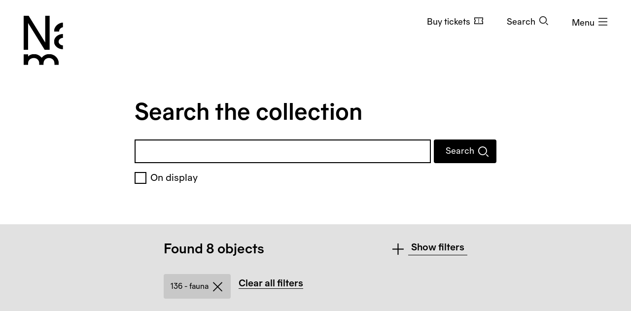

--- FILE ---
content_type: text/html; charset=utf-8
request_url: https://www.nasjonalmuseet.no/en/collection/search/term/classification/136%20-%20fauna
body_size: 10220
content:


<!doctype html>
<html prefix="og: http://ogp.me/ns#" class="no-js" lang="en" dir="ltr">
<head>
        <title>Search the collection &#x2013; Nasjonalmuseet</title>
    <meta http-equiv="Content-type" content="text/html;charset=UTF-8">
    <meta http-equiv="x-ua-compatible" content="ie=edge">
    <meta name="viewport" content="width=device-width, initial-scale=1, shrink-to-fit=no, viewport-fit=cover">

    
<link rel="manifest" href="/manifest.json">

<meta name="application-name" content="Nasjonalmuseet" />
<meta name="apple-mobile-web-app-title" content="Nasjonalmuseet">
<meta name="apple-mobile-web-app-capable" content="yes">

<link href="https://www.nasjonalmuseet.no/Resources/pwa/images/splashscreens/iphone5_splash.png?v=SDFgHdfeerVDF" media="(device-width: 320px) and (device-height: 568px) and (-webkit-device-pixel-ratio: 2)" rel="apple-touch-startup-image" />
<link href="https://www.nasjonalmuseet.no/Resources/pwa/images/splashscreens/iphone6_splash.png?v=SDFgHdfeerVDF" media="(device-width: 375px) and (device-height: 667px) and (-webkit-device-pixel-ratio: 2)" rel="apple-touch-startup-image" />
<link href="https://www.nasjonalmuseet.no/Resources/pwa/images/splashscreens/iphoneplus_splash.png?v=SDFgHdfeerVDF" media="(device-width: 621px) and (device-height: 1104px) and (-webkit-device-pixel-ratio: 3)" rel="apple-touch-startup-image" />
<link href="https://www.nasjonalmuseet.no/Resources/pwa/images/splashscreens/iphonex_splash.png?v=SDFgHdfeerVDF" media="(device-width: 375px) and (device-height: 812px) and (-webkit-device-pixel-ratio: 3)" rel="apple-touch-startup-image" />
<link href="https://www.nasjonalmuseet.no/Resources/pwa/images/splashscreens/iphonexr_splash.png?v=SDFgHdfeerVDF" media="(device-width: 414px) and (device-height: 896px) and (-webkit-device-pixel-ratio: 2)" rel="apple-touch-startup-image" />
<link href="https://www.nasjonalmuseet.no/Resources/pwa/images/splashscreens/iphonexsmax_splash.png?v=SDFgHdfeerVDF" media="(device-width: 414px) and (device-height: 896px) and (-webkit-device-pixel-ratio: 3)" rel="apple-touch-startup-image" />
<link href="https://www.nasjonalmuseet.no/Resources/pwa/images/splashscreens/ipad_splash.png?v=SDFgHdfeerVDF" media="(device-width: 768px) and (device-height: 1024px) and (-webkit-device-pixel-ratio: 2)" rel="apple-touch-startup-image" />
<link href="https://www.nasjonalmuseet.no/Resources/pwa/images/splashscreens/ipadpro1_splash.png?v=SDFgHdfeerVDF" media="(device-width: 834px) and (device-height: 1112px) and (-webkit-device-pixel-ratio: 2)" rel="apple-touch-startup-image" />
<link href="https://www.nasjonalmuseet.no/Resources/pwa/images/splashscreens/ipadpro3_splash.png?v=SDFgHdfeerVDF" media="(device-width: 834px) and (device-height: 1194px) and (-webkit-device-pixel-ratio: 2)" rel="apple-touch-startup-image" />
<link href="https://www.nasjonalmuseet.no/Resources/pwa/images/splashscreens/ipadpro2_splash.png?v=SDFgHdfeerVDF" media="(device-width: 1024px) and (device-height: 1366px) and (-webkit-device-pixel-ratio: 2)" rel="apple-touch-startup-image" />

<link rel="apple-touch-icon" sizes="180x180" href="https://www.nasjonalmuseet.no/museet-favicons/apple-touch-icon.png?v=SDFgHdfeerVDF">
<link rel="icon" type="image/png" sizes="32x32" href="https://www.nasjonalmuseet.no/museet-favicons/favicon-32x32.png?v=SDFgHdfeerVDF">
<link rel="icon" type="image/png" sizes="16x16" href="https://www.nasjonalmuseet.no/museet-favicons/favicon-16x16.png?v=SDFgHdfeerVDF">
<link rel="icon" type="image/png" sizes="128x128" href="https://www.nasjonalmuseet.no/museet-favicons/favicon-128.png?v=SDFgHdfeerVDF" />
<link rel="icon" type="image/png" sizes="196x196" href="https://www.nasjonalmuseet.no/museet-favicons/favicon-196x196.png?v=SDFgHdfeerVDF" />
<link rel="icon" type="image/png" sizes="96x96" href="https://www.nasjonalmuseet.no/museet-favicons/favicon-96x96.png?v=SDFgHdfeerVDF" />
<meta name="apple-mobile-web-app-title" content="Nasjonalmuseet">
<link rel="mask-icon" href="https://www.nasjonalmuseet.no/museet-favicons/safari-pinned-tab.svg" color="#000000">
<meta name="theme-color" content="#FFFFFF">
<meta name="application-name" content="Nasjonalmuseet" />
<meta name="msapplication-TileColor" content="#FFFFFF" />
<meta name="msapplication-TileImage" content="https://www.nasjonalmuseet.no/museet-favicons/mstile-144x144.png?v=SDFgHdfeerVDF" />
<meta name="msapplication-square70x70logo" content="https://www.nasjonalmuseet.no/museet-favicons/mstile-70x70.png?v=SDFgHdfeerVDF" />
<meta name="msapplication-square150x150logo" content="https://www.nasjonalmuseet.no/museet-favicons/mstile-150x150.png?v=SDFgHdfeerVDF" />
<meta name="msapplication-square310x310logo" content="https://www.nasjonalmuseet.no/museet-favicons/mstile-310x310.png?v=SDFgHdfeerVDF" />



            <meta property ="fb:app_id" content="267766993422560" />
            <meta property ="article:author" content="https://www.facebook.com/nasjonalmuseet" />
            <meta property ="article:publisher" content="https://www.facebook.com/nasjonalmuseet" />
            <meta property ="twitter:card" content="summary_large_image" />
            <meta property ="twitter:site" content="Nasjonalmuseet" />
            <meta name ="p:domain_verify" content="41d0f4a046d641f3b281482f10e5b377" />
            <meta name ="google-site-verification" content="9mOlweu3kcBrVnZWr7K_AZrJ1Pgj2X3f2CTVE-cQbiA" />


<meta property="og:url" content="https://www.nasjonalmuseet.no/https://www.nasjonalmuseet.no/en/collection/search/term/classification/136 - fauna" />
<meta property="og:site_name" />
<meta property="og:type" content="article" />

<meta property="og:title" content="Search the collection &#x2013; Nasjonalmuseet" />
<meta name="twitter:title" content="Search the collection &#x2013; Nasjonalmuseet" />

<meta property="og:description" content="" />
<meta name="twitter:description" content="" />

<meta name="common-title" />

    <meta property="og:image" content="https://www.nasjonalmuseet.no/globalassets/bilder/lokaler/nye-nm/nam-eksterior-med-lyshallen-08.06.21-02.jpg?scale=opengraph" />
    <meta name="twitter:image" content="https://www.nasjonalmuseet.no/globalassets/bilder/lokaler/nye-nm/nam-eksterior-med-lyshallen-08.06.21-02.jpg?scale=opengraph" />

        <link rel="alternate" hreflang="en" href="https://www.nasjonalmuseet.no/en/collection/search/" />
        <link rel="alternate" hreflang="no" href="https://www.nasjonalmuseet.no/samlingen/sok/" />

<link rel="alternate" hreflang="x-default" href="https://www.nasjonalmuseet.no/en/collection/search/" />


    <script>(function () { if (!('URLSearchParams' in window)) return; var qs = new window.URLSearchParams(window.location.search); if (!qs.get('fbclid')) return; qs.delete('fbclid'); var u = window.location.pathname; u += !!qs.toString().length ? '?' + qs.toString() : ''; window.history.replaceState({}, "", u); window.location.reload(); })(window);</script>
    <script>window.museet = window.museet || {};</script>


<!-- The initial config of Consent Mode -->
<script type="text/javascript">
    window.dataLayer = window.dataLayer || [];
    function gtag() { dataLayer.push(arguments); }
    gtag('consent', 'default', {
        ad_storage: 'denied',
        analytics_storage: 'denied',
        functionality_storage: 'denied',
        personalization_storage: 'denied',
        ad_user_data: 'denied',
        ad_personalization: 'denied',
        security_storage: 'granted',
        wait_for_update: 1500,
    });

    gtag('set', 'ads_data_redaction', true);
</script>

<script id="CookieConsent"
        src="https://policy.app.cookieinformation.com/uc.js"
        data-culture="EN"
        type="text/javascript"
        data-gcm-version="2.0">
</script>
<script>(function(w,d,s,l,i){w[l]=w[l]||[];w[l].push({'gtm.start':new Date().getTime(),event:'gtm.js'});var f=d.getElementsByTagName(s)[0],j=d.createElement(s),dl=l!='dataLayer'?'&l='+l:'';j.async=true;j.src='https://www.googletagmanager.com/gtm.js?id='+i+dl;f.parentNode.insertBefore(j,f);})(window,document,'script','dataLayer','GTM-5NH9F2C');</script>

<script>(function(w,d,s,l,i){w[l]=w[l]||[];w[l].push({'gtm.start':
new Date().getTime(),event:'gtm.js'});var f=d.getElementsByTagName(s)[0],
j=d.createElement(s),dl=l!='dataLayer'?'&l='+l:'';j.async=true;j.src=
'https://www.googletagmanager.com/gtm.js?id='+i+dl;f.parentNode.insertBefore(j,f);
})(window,document,'script','dataLayer','GTM-PW6S4P');</script>

<script type="text/javascript" id="hs-script-loader" async defer src="//js.hs-scripts.com/5017862.js"></script>
        <link rel="stylesheet" href="/dist/museet-light.68fff4b8f677a395.css" />

    
    


    
    

    <script>
!function(T,l,y){var S=T.location,k="script",D="instrumentationKey",C="ingestionendpoint",I="disableExceptionTracking",E="ai.device.",b="toLowerCase",w="crossOrigin",N="POST",e="appInsightsSDK",t=y.name||"appInsights";(y.name||T[e])&&(T[e]=t);var n=T[t]||function(d){var g=!1,f=!1,m={initialize:!0,queue:[],sv:"5",version:2,config:d};function v(e,t){var n={},a="Browser";return n[E+"id"]=a[b](),n[E+"type"]=a,n["ai.operation.name"]=S&&S.pathname||"_unknown_",n["ai.internal.sdkVersion"]="javascript:snippet_"+(m.sv||m.version),{time:function(){var e=new Date;function t(e){var t=""+e;return 1===t.length&&(t="0"+t),t}return e.getUTCFullYear()+"-"+t(1+e.getUTCMonth())+"-"+t(e.getUTCDate())+"T"+t(e.getUTCHours())+":"+t(e.getUTCMinutes())+":"+t(e.getUTCSeconds())+"."+((e.getUTCMilliseconds()/1e3).toFixed(3)+"").slice(2,5)+"Z"}(),iKey:e,name:"Microsoft.ApplicationInsights."+e.replace(/-/g,"")+"."+t,sampleRate:100,tags:n,data:{baseData:{ver:2}}}}var h=d.url||y.src;if(h){function a(e){var t,n,a,i,r,o,s,c,u,p,l;g=!0,m.queue=[],f||(f=!0,t=h,s=function(){var e={},t=d.connectionString;if(t)for(var n=t.split(";"),a=0;a<n.length;a++){var i=n[a].split("=");2===i.length&&(e[i[0][b]()]=i[1])}if(!e[C]){var r=e.endpointsuffix,o=r?e.location:null;e[C]="https://"+(o?o+".":"")+"dc."+(r||"services.visualstudio.com")}return e}(),c=s[D]||d[D]||"",u=s[C],p=u?u+"/v2/track":d.endpointUrl,(l=[]).push((n="SDK LOAD Failure: Failed to load Application Insights SDK script (See stack for details)",a=t,i=p,(o=(r=v(c,"Exception")).data).baseType="ExceptionData",o.baseData.exceptions=[{typeName:"SDKLoadFailed",message:n.replace(/\./g,"-"),hasFullStack:!1,stack:n+"\nSnippet failed to load ["+a+"] -- Telemetry is disabled\nHelp Link: https://go.microsoft.com/fwlink/?linkid=2128109\nHost: "+(S&&S.pathname||"_unknown_")+"\nEndpoint: "+i,parsedStack:[]}],r)),l.push(function(e,t,n,a){var i=v(c,"Message"),r=i.data;r.baseType="MessageData";var o=r.baseData;return o.message='AI (Internal): 99 message:"'+("SDK LOAD Failure: Failed to load Application Insights SDK script (See stack for details) ("+n+")").replace(/\"/g,"")+'"',o.properties={endpoint:a},i}(0,0,t,p)),function(e,t){if(JSON){var n=T.fetch;if(n&&!y.useXhr)n(t,{method:N,body:JSON.stringify(e),mode:"cors"});else if(XMLHttpRequest){var a=new XMLHttpRequest;a.open(N,t),a.setRequestHeader("Content-type","application/json"),a.send(JSON.stringify(e))}}}(l,p))}function i(e,t){f||setTimeout(function(){!t&&m.core||a()},500)}var e=function(){var n=l.createElement(k);n.src=h;var e=y[w];return!e&&""!==e||"undefined"==n[w]||(n[w]=e),n.onload=i,n.onerror=a,n.onreadystatechange=function(e,t){"loaded"!==n.readyState&&"complete"!==n.readyState||i(0,t)},n}();y.ld<0?l.getElementsByTagName("head")[0].appendChild(e):setTimeout(function(){l.getElementsByTagName(k)[0].parentNode.appendChild(e)},y.ld||0)}try{m.cookie=l.cookie}catch(p){}function t(e){for(;e.length;)!function(t){m[t]=function(){var e=arguments;g||m.queue.push(function(){m[t].apply(m,e)})}}(e.pop())}var n="track",r="TrackPage",o="TrackEvent";t([n+"Event",n+"PageView",n+"Exception",n+"Trace",n+"DependencyData",n+"Metric",n+"PageViewPerformance","start"+r,"stop"+r,"start"+o,"stop"+o,"addTelemetryInitializer","setAuthenticatedUserContext","clearAuthenticatedUserContext","flush"]),m.SeverityLevel={Verbose:0,Information:1,Warning:2,Error:3,Critical:4};var s=(d.extensionConfig||{}).ApplicationInsightsAnalytics||{};if(!0!==d[I]&&!0!==s[I]){var c="onerror";t(["_"+c]);var u=T[c];T[c]=function(e,t,n,a,i){var r=u&&u(e,t,n,a,i);return!0!==r&&m["_"+c]({message:e,url:t,lineNumber:n,columnNumber:a,error:i}),r},d.autoExceptionInstrumented=!0}return m}(y.cfg);function a(){y.onInit&&y.onInit(n)}(T[t]=n).queue&&0===n.queue.length?(n.queue.push(a),n.trackPageView({})):a()}(window,document,{src: "https://js.monitor.azure.com/scripts/b/ai.2.gbl.min.js", crossOrigin: "anonymous", cfg: {disablePageUnloadEvents: ['unload'], connectionString: 'InstrumentationKey=cc9354e6-e105-4490-8f70-9e6298b78d6b;IngestionEndpoint=https://northeurope-2.in.applicationinsights.azure.com/;LiveEndpoint=https://northeurope.livediagnostics.monitor.azure.com/;ApplicationId=b7fb2bc2-d8a2-414d-bae6-b9d4c3f41e99', disableCookiesUsage: false }});
</script>

    
    
</head>

<!-- PageType: CollectionSearchPage (417) --><body onunload="" class="" data-page-type="collection-search" data-page-editing="false" data-page-region="collection" data-page-theme="museet-theme--light" data-header-position="relative" data-header-theme="museet-theme--dark">

    <div id="app">
        <skip-links :="{&quot;title&quot;:&quot;Skip links&quot;,&quot;toMainContent&quot;:&quot;To main content&quot;,&quot;toContactInformation&quot;:&quot;Contact information&quot;}"></skip-links>
        
    <header-menu-new :="{&quot;header&quot;:{&quot;theme&quot;:&quot;None&quot;,&quot;pageTheme&quot;:&quot;light&quot;,&quot;ticketUrl&quot;:&quot;/en/tickets/entry-tickets/&quot;,&quot;texts&quot;:{&quot;navTitle&quot;:&quot;Navigation&quot;,&quot;menuOpen&quot;:&quot;Menu&quot;,&quot;menuClose&quot;:&quot;Close&quot;,&quot;languages&quot;:&quot;Language&quot;,&quot;search&quot;:&quot;Search&quot;,&quot;ticket&quot;:&quot;Buy tickets&quot;,&quot;backToMenu&quot;:&quot;Menu&quot;,&quot;back&quot;:&quot;Back&quot;},&quot;link&quot;:&quot;/en/&quot;},&quot;menu&quot;:{&quot;linkLists&quot;:[[{&quot;url&quot;:&quot;/en/membership/my-membership/&quot;,&quot;text&quot;:&quot;My membership&quot;},{&quot;url&quot;:&quot;/en/membership/&quot;,&quot;text&quot;:&quot;Become a member&quot;}],[{&quot;url&quot;:&quot;/en/stories/&quot;,&quot;text&quot;:&quot;Stories&quot;},{&quot;url&quot;:&quot;/en/visit/library/&quot;,&quot;text&quot;:&quot;Library and archive&quot;},{&quot;url&quot;:&quot;/en/press/&quot;,&quot;text&quot;:&quot;Press&quot;}]],&quot;items&quot;:[{&quot;children&quot;:null,&quot;isActive&quot;:false,&quot;url&quot;:&quot;/en/visit/locations/the-national-museum/&quot;,&quot;text&quot;:&quot;Visit&quot;},{&quot;children&quot;:null,&quot;isActive&quot;:false,&quot;url&quot;:&quot;/en/exhibitions-and-events/&quot;,&quot;text&quot;:&quot;What&#x2019;s on&quot;},{&quot;children&quot;:[{&quot;url&quot;:&quot;/en/collection/&quot;,&quot;text&quot;:&quot;Browse the collection&quot;},{&quot;url&quot;:&quot;/en/collection/producers/&quot;,&quot;text&quot;:&quot;Artists and producers&quot;},{&quot;url&quot;:&quot;/en/collection/exhibitions/&quot;,&quot;text&quot;:&quot;Exhibition archive&quot;},{&quot;url&quot;:&quot;/en/collection/about-the-collection/&quot;,&quot;text&quot;:&quot;About the collection&quot;},{&quot;url&quot;:&quot;/en/about-the-national-museum/collection-management---behind-the-scenes/photo/photo-agency/&quot;,&quot;text&quot;:&quot;Photo agency&quot;},{&quot;url&quot;:&quot;/en/collection/about-the-collection/about-copyright/&quot;,&quot;text&quot;:&quot;About copyright&quot;},{&quot;url&quot;:&quot;/en/collection/my-collection/&quot;,&quot;text&quot;:&quot;My collection&quot;}],&quot;isActive&quot;:false,&quot;url&quot;:&quot;&quot;,&quot;text&quot;:&quot;Collection&quot;},{&quot;children&quot;:[{&quot;url&quot;:&quot;/en/about-the-national-museum/&quot;,&quot;text&quot;:&quot;About the National Museum&quot;},{&quot;url&quot;:&quot;/en/about-the-national-museum/former-locations/&quot;,&quot;text&quot;:&quot;Former locations&quot;},{&quot;url&quot;:&quot;/en/Staff/&quot;,&quot;text&quot;:&quot;Staff&quot;},{&quot;url&quot;:&quot;/en/about-the-national-museum/vacancies/&quot;,&quot;text&quot;:&quot;Vacancies&quot;},{&quot;url&quot;:&quot;/en/visit/book-a-venue/&quot;,&quot;text&quot;:&quot;Book a venue&quot;},{&quot;url&quot;:&quot;/en/about-the-national-museum/partnership/&quot;,&quot;text&quot;:&quot;Partnership&quot;},{&quot;url&quot;:&quot;/en/about-the-national-museum/outgoing-loans/&quot;,&quot;text&quot;:&quot;Outgoing loans&quot;},{&quot;url&quot;:&quot;/en/about-the-national-museum/research-and-development/&quot;,&quot;text&quot;:&quot;Research and development&quot;},{&quot;url&quot;:&quot;/en/about-the-national-museum/collection-management---behind-the-scenes/&quot;,&quot;text&quot;:&quot;Collection management&quot;}],&quot;isActive&quot;:false,&quot;url&quot;:&quot;&quot;,&quot;text&quot;:&quot;About the National Museum&quot;},{&quot;children&quot;:null,&quot;isActive&quot;:false,&quot;url&quot;:&quot;/en/learning/&quot;,&quot;text&quot;:&quot;Learning&quot;},{&quot;children&quot;:null,&quot;isActive&quot;:false,&quot;url&quot;:&quot;/en/shop/&quot;,&quot;text&quot;:&quot;Shop&quot;}],&quot;languages&quot;:{&quot;main&quot;:[{&quot;children&quot;:null,&quot;isActive&quot;:true,&quot;url&quot;:&quot;/en/collection/search/&quot;,&quot;text&quot;:&quot;en - English&quot;},{&quot;children&quot;:null,&quot;isActive&quot;:false,&quot;url&quot;:&quot;/samlingen/sok/&quot;,&quot;text&quot;:&quot;no - norsk&quot;}],&quot;other&quot;:[{&quot;url&quot;:&quot;/de/besok/info/besuchen-sie-das-nationalmuseum/&quot;,&quot;text&quot;:&quot;de - Besuchen Sie das Nationalmuseum&quot;},{&quot;url&quot;:&quot;/es/besok/info/visita-el-museo-nacional/&quot;,&quot;text&quot;:&quot;es - Visita el Museo Nacional&quot;},{&quot;url&quot;:&quot;/it/besok/info/visitate-il-museo-nazionale/&quot;,&quot;text&quot;:&quot;it - Visitate il Museo Nazionale&quot;},{&quot;url&quot;:&quot;/pl/besok/info/odwied-muzeum-narodowe/&quot;,&quot;text&quot;:&quot;pl - Odwied&#x17A; Muzeum Narodowe&quot;},{&quot;url&quot;:&quot;/fr/besok/info/visite-du-musee-national/&quot;,&quot;text&quot;:&quot;fr - Visite du Mus&#xE9;e national&quot;},{&quot;url&quot;:&quot;/se-no/besok/info/gallet-nationala-musea/&quot;,&quot;text&quot;:&quot;se-NO - Gallet Nation&#xE1;la musea&quot;},{&quot;url&quot;:&quot;/ja/besok/info/japanese/&quot;,&quot;text&quot;:&quot;ja - &#x56FD;&#x7ACB;&#x7F8E;&#x8853;&#x9928;&#x3078;&#x306E;&#x3054;&#x6765;&#x9928;&quot;},{&quot;url&quot;:&quot;/ko-kr/besok/info/korean/&quot;,&quot;text&quot;:&quot;ko-KR - &#xAD6D;&#xB9BD;&#xBBF8;&#xC220;&#xAD00; &#xBC29;&#xBB38;&quot;},{&quot;url&quot;:&quot;/zh/besok/info/1/&quot;,&quot;text&quot;:&quot;zh - &#x53C2;&#x89C2;&#x56FD;&#x5BB6;&#x535A;&#x7269;&#x9986;&quot;},{&quot;url&quot;:&quot;/so/besok/info/matxafka-qaranka-soo-booqo/&quot;,&quot;text&quot;:&quot;so - Matxafka Qaranka soo Booqo&quot;}]},&quot;openingHours&quot;:{&quot;title&quot;:&quot;Opening hours this week&quot;,&quot;items&quot;:[{&quot;left&quot;:&quot;Sunday, thursday, friday and saturday&quot;,&quot;right&quot;:&quot;10&#x2013;17&quot;,&quot;leftDetail&quot;:null},{&quot;left&quot;:&quot;Monday&quot;,&quot;right&quot;:&quot;Closed&quot;,&quot;leftDetail&quot;:null},{&quot;left&quot;:&quot;Tuesday and wednesday&quot;,&quot;right&quot;:&quot;10&#x2013;20&quot;,&quot;leftDetail&quot;:null}]},&quot;texts&quot;:{&quot;backToMenu&quot;:&quot;Back&quot;,&quot;search&quot;:&quot;Search&quot;,&quot;deleteSearchQuery&quot;:&quot;Clear the search field&quot;,&quot;searchPlaceholder&quot;:&quot;Search&quot;},&quot;search&quot;:[{&quot;text&quot;:&quot;Search the website&quot;,&quot;value&quot;:&quot;Search the website&quot;,&quot;isSelected&quot;:false,&quot;endpoint&quot;:&quot;/en/search/?query=&quot;},{&quot;text&quot;:&quot;Search the collection&quot;,&quot;value&quot;:&quot;Search the collection&quot;,&quot;isSelected&quot;:true,&quot;endpoint&quot;:&quot;/en/collection/search/?query=&quot;},{&quot;text&quot;:&quot;Search the shop&quot;,&quot;value&quot;:&quot;Search the shop&quot;,&quot;isSelected&quot;:false,&quot;endpoint&quot;:&quot;/en/shop/search/?search=&quot;}]}}"></header-menu-new>

        <generic-modal></generic-modal>
        
    <main id="main" tabindex="-1">
        




<collection-search :model="{&quot;currentPage&quot;:{&quot;id&quot;:417,&quot;workID&quot;:0,&quot;getPublishedOrLatest&quot;:false,&quot;isExternalProvider&quot;:false,&quot;isReadOnly&quot;:true},&quot;relatedResultsSummaryLinkUrl&quot;:&quot;/en/collection/producers/&quot;,&quot;useAutocomplete&quot;:false,&quot;useMasonryLayout&quot;:true,&quot;useInfiniteScroll&quot;:true,&quot;numberOfHitsPerPage&quot;:24,&quot;numberOfAutomaticLoads&quot;:4,&quot;allowSearchOnEmptyQuery&quot;:true,&quot;includeRelatedResult&quot;:true,&quot;text&quot;:{&quot;queryHeading&quot;:&quot;Results for collection&quot;,&quot;noQueryHeading&quot;:&quot;Search the collection&quot;,&quot;loadMoreButtonText&quot;:&quot;Show more&quot;,&quot;allResultsAreLoadedText&quot;:&quot;All results are loaded&quot;,&quot;search&quot;:&quot;Search&quot;,&quot;searching&quot;:&quot;Searching ...&quot;,&quot;relatedResultHeading&quot;:&quot;artist/producer&quot;,&quot;relatedResultsHeadingPlural&quot;:&quot;artists/producers&quot;,&quot;relatedResultsSummaryText&quot;:&quot;Show all&quot;,&quot;resultHeading&quot;:&quot;Found {0} object&quot;,&quot;resultHeadingNoResults&quot;:&quot;No results&quot;,&quot;resultsHeadingPlural&quot;:&quot;Found {0} objects&quot;,&quot;showHits&quot;:&quot;Show hits&quot;,&quot;hideHits&quot;:&quot;Hide hits&quot;,&quot;filtersHeading&quot;:&quot;Filtering&quot;,&quot;advancedFiltersHeading&quot;:&quot;Advanced filtering&quot;,&quot;showFilters&quot;:&quot;Show filters&quot;,&quot;hideFilters&quot;:&quot;Hide filters&quot;,&quot;showAdvancedFilters&quot;:&quot;Show more filters&quot;,&quot;hideAdvancedFilters&quot;:&quot;Show less filters&quot;,&quot;selectedFiltersHeading&quot;:&quot;Active filters&quot;,&quot;clearSelectedFilters&quot;:&quot;Clear all filters&quot;,&quot;selectOptionAll&quot;:&quot;All&quot;,&quot;selectClear&quot;:&quot;Clear selected &quot;,&quot;gotoPage&quot;:&quot;Go to page {0}&quot;,&quot;pagingTitle&quot;:&quot;Change page. You are currently on page {0} of {1}&quot;,&quot;nextPage&quot;:&quot;Next page&quot;,&quot;previousPage&quot;:&quot;Previous page&quot;,&quot;yearFromLabel&quot;:&quot;From year&quot;,&quot;yearFromLabelHelp&quot;:&quot;Type a year between {0} and {1}. Use a negative number for B.C.&quot;,&quot;yearToLabel&quot;:&quot;To year&quot;,&quot;yearToLabelHelp&quot;:&quot;Type a year between {0} and {1}. Use a negative number for B.C.&quot;,&quot;yearIllegalCharacters&quot;:&quot;Type a valid year&quot;,&quot;yearFromMin&quot;:&quot;From year cannot be below {0}&quot;,&quot;yearFromMax&quot;:&quot;From year cannot be above {0}&quot;,&quot;yearToMin&quot;:&quot;To year cannot be below {0}&quot;,&quot;yearToMax&quot;:&quot;To year cannot be above {0}&quot;,&quot;yearBCSuffix&quot;:&quot;B.C.&quot;,&quot;pageTitle&quot;:&quot;Search the collection \u2013 Nasjonalmuseet&quot;,&quot;resultPagingSummary&quot;:&quot;Results {0}\u2013{1} of {2}&quot;,&quot;resultModeGrid&quot;:&quot;Grid&quot;,&quot;resultModeTable&quot;:&quot;Table&quot;,&quot;active&quot;:&quot;active&quot;,&quot;sortOrder&quot;:&quot;Sort order&quot;,&quot;ascending&quot;:&quot;ascending&quot;,&quot;descending&quot;:&quot;descending&quot;,&quot;onDisplayCheckbox&quot;:&quot;On display&quot;}}"
                   :term-filter="{&quot;key&quot;:&quot;classification&quot;,&quot;id&quot;:&quot;136 - fauna&quot;}"
                   :end-point="&quot;/en/collection/search/&quot;"
                   :search-facets="[{&quot;label&quot;:&quot;Tidsperiode&quot;,&quot;help&quot;:&quot;&quot;,&quot;type&quot;:7,&quot;key&quot;:&quot;range&quot;},{&quot;label&quot;:&quot;Artist/producer&quot;,&quot;help&quot;:&quot;Names of artists, designers, architects, producers and manufacturers of objects in the collection.&quot;,&quot;type&quot;:1,&quot;propertyName&quot;:&quot;ProducersFacet&quot;,&quot;key&quot;:&quot;producer&quot;},{&quot;label&quot;:&quot;Object type&quot;,&quot;help&quot;:&quot;&quot;,&quot;type&quot;:3,&quot;propertyName&quot;:&quot;ObjectNamesFacet&quot;,&quot;key&quot;:&quot;object-name&quot;},{&quot;label&quot;:&quot;Technique&quot;,&quot;help&quot;:&quot;&quot;,&quot;type&quot;:8,&quot;propertyName&quot;:&quot;TechniquesFacet&quot;,&quot;key&quot;:&quot;technique&quot;},{&quot;label&quot;:&quot;Materials&quot;,&quot;help&quot;:&quot;&quot;,&quot;type&quot;:10,&quot;propertyName&quot;:&quot;MaterialsFacet&quot;,&quot;key&quot;:&quot;material&quot;},{&quot;label&quot;:&quot;Motif&quot;,&quot;help&quot;:&quot;&quot;,&quot;type&quot;:11,&quot;propertyName&quot;:&quot;SubjectKeywordsFacet&quot;,&quot;key&quot;:&quot;subject-keyword&quot;},{&quot;label&quot;:&quot;Collection&quot;,&quot;help&quot;:&quot;&quot;,&quot;type&quot;:23,&quot;propertyName&quot;:&quot;OrgUnitFacet&quot;,&quot;key&quot;:&quot;collection&quot;}]"
                   :search-facets-advanced="[{&quot;label&quot;:&quot;Indexing term&quot;,&quot;help&quot;:&quot;&quot;,&quot;type&quot;:2,&quot;propertyName&quot;:&quot;KeywordsFacet&quot;,&quot;key&quot;:&quot;name&quot;},{&quot;label&quot;:&quot;Style period&quot;,&quot;help&quot;:&quot;Only objects from the Design collections are catalogued with style period.&quot;,&quot;type&quot;:4,&quot;propertyName&quot;:&quot;StylePeriodFacet&quot;,&quot;key&quot;:&quot;style-period&quot;},{&quot;label&quot;:&quot;Decoration technique&quot;,&quot;help&quot;:&quot;&quot;,&quot;type&quot;:9,&quot;propertyName&quot;:&quot;TechniqueDecorationFacet&quot;,&quot;key&quot;:&quot;technique-decoration&quot;},{&quot;label&quot;:&quot;Motif - type&quot;,&quot;help&quot;:&quot;&quot;,&quot;type&quot;:12,&quot;propertyName&quot;:&quot;SubjectTypeFacet&quot;,&quot;key&quot;:&quot;subject-type&quot;},{&quot;label&quot;:&quot;Motif - place&quot;,&quot;help&quot;:&quot;&quot;,&quot;type&quot;:13,&quot;propertyName&quot;:&quot;SubjectRelatedPlacesFacet&quot;,&quot;key&quot;:&quot;subject-related-place&quot;},{&quot;label&quot;:&quot;Motif - person&quot;,&quot;help&quot;:&quot;&quot;,&quot;type&quot;:14,&quot;propertyName&quot;:&quot;SubjectRelatedPersonsFacet&quot;,&quot;key&quot;:&quot;subject-related-person&quot;},{&quot;label&quot;:&quot;Classification (Outline)&quot;,&quot;help&quot;:&quot;OUTLINE - Classification system for museums and archives&quot;,&quot;type&quot;:15,&quot;propertyName&quot;:&quot;ClassificationFacet&quot;,&quot;key&quot;:&quot;classification&quot;},{&quot;label&quot;:&quot;Production place&quot;,&quot;help&quot;:&quot;&quot;,&quot;type&quot;:16,&quot;propertyName&quot;:&quot;ProductionLocationsFacet&quot;,&quot;key&quot;:&quot;production-location&quot;}]"
                   :table-columns="[]"
                   :system-texts="'{&quot;myCollection&quot;:{&quot;actions&quot;:{&quot;editUser&quot;:&quot;Edit&quot;,&quot;editUserInfo&quot;:&quot;Edit information&quot;,&quot;editCollection&quot;:&quot;Edit&quot;,&quot;editCollectionInfo&quot;:&quot;Edit information&quot;,&quot;shareUser&quot;:&quot;Share&quot;,&quot;shareCollection&quot;:&quot;Share&quot;,&quot;administer&quot;:&quot;Admin&quot;,&quot;blockUser&quot;:&quot;Block user&quot;,&quot;unblockUser&quot;:&quot;Unblock user&quot;,&quot;setFeaturedUser&quot;:&quot;Promote to featured user&quot;,&quot;removeFeaturedUser&quot;:&quot;Remove from featured users&quot;,&quot;setFeaturedList&quot;:&quot;Promote to featured collection&quot;,&quot;removeFeaturedCollection&quot;:&quot;Remove from featured collections&quot;,&quot;copyCollectionIdToClipboard&quot;:&quot;Copy ID&quot;,&quot;addNamMark&quot;:&quot;Add NAM mark&quot;,&quot;removeNamMark&quot;:&quot;Remove NAM mark&quot;,&quot;createNewCollection&quot;:&quot;Create a new collection&quot;,&quot;changeSortOrder&quot;:&quot;Change sort order&quot;,&quot;doneChangingSortOrder&quot;:&quot;Save new sort order&quot;,&quot;delete&quot;:&quot;Delete&quot;,&quot;remove&quot;:&quot;Remove&quot;,&quot;done&quot;:&quot;Save/done&quot;,&quot;close&quot;:&quot;Close&quot;,&quot;fullscreen&quot;:&quot;View image in full screen&quot;,&quot;loadMore&quot;:&quot;Show more&quot;},&quot;common&quot;:{&quot;collection&quot;:&quot;collection&quot;,&quot;collections&quot;:&quot;collections&quot;,&quot;mycollections&quot;:&quot;My collections&quot;,&quot;artworks&quot;:&quot;works&quot;},&quot;status&quot;:{&quot;publicCollection&quot;:&quot;Public&quot;,&quot;privateCollection&quot;:&quot;Private&quot;,&quot;blocked&quot;:&quot;Blocked&quot;,&quot;loading&quot;:&quot;Loading...&quot;,&quot;allloaded&quot;:&quot;All results are loaded&quot;},&quot;validation&quot;:{&quot;displayNameInvalid&quot;:&quot;The name contains invalid characters. Valid characters include: Letters and numbers and certain special characters, e.g. parentheses, period and comma.&quot;,&quot;displayNameEmpty&quot;:&quot;Username cannot be blank&quot;},&quot;modals&quot;:{&quot;editUser&quot;:{&quot;title&quot;:&quot;Edit your user profile&quot;,&quot;userName&quot;:&quot;Username&quot;,&quot;description&quot;:&quot;Description&quot;,&quot;role&quot;:&quot;Role&quot;,&quot;actions&quot;:{&quot;deleteUser&quot;:&quot;Delete user&quot;,&quot;save&quot;:&quot;Save changes&quot;}},&quot;share&quot;:{&quot;title&quot;:&quot;Share this page&quot;,&quot;copyUrlLabel&quot;:&quot;Copy link to this page by pressing the button \\\&quot;Copy link\\\&quot;&quot;,&quot;copyUrlSuccess&quot;:&quot;The link was copied to your clipboard.&quot;,&quot;actions&quot;:{&quot;copyUrl&quot;:&quot;Copy link&quot;,&quot;close&quot;:&quot;Close&quot;,&quot;facebookShare&quot;:&quot;Share on Facebook&quot;}}},&quot;confirmDialog&quot;:{&quot;actions&quot;:{&quot;yes&quot;:&quot;Yes&quot;,&quot;no&quot;:&quot;No&quot;,&quot;cancel&quot;:&quot;Cancel&quot;,&quot;delete&quot;:&quot;Delete&quot;},&quot;deleteUser&quot;:{&quot;title&quot;:&quot;Do you want to delete your user account?&quot;,&quot;body&quot;:&quot;All of your collections will be deleted. This action cannot be undone.&quot;,&quot;actions&quot;:{&quot;yes&quot;:&quot;Yes, I want to delete my user profile&quot;,&quot;no&quot;:&quot;Cancel&quot;}},&quot;deleteCollectionItem&quot;:{&quot;title&quot;:&quot;Do you want to delete this object from your collection?&quot;,&quot;body&quot;:&quot;This object wil no longer be visible in the collection.&quot;,&quot;actions&quot;:{&quot;yes&quot;:&quot;Yes, I want to delete this object&quot;,&quot;no&quot;:&quot;Cancel&quot;}},&quot;deleteCollection&quot;:{&quot;title&quot;:&quot;Do you want to delete this collection?&quot;,&quot;body&quot;:&quot;This action cannot be undone.&quot;,&quot;actions&quot;:{&quot;yes&quot;:&quot;Yes, I want to delete this collection&quot;,&quot;no&quot;:&quot;Cancel&quot;}},&quot;blockUser&quot;:{&quot;title&quot;:&quot;Do you want to block this user?&quot;,&quot;body&quot;:&quot;They will not be visible to other users and will not be able to create new collections.&quot;,&quot;actions&quot;:{&quot;yes&quot;:&quot;Yes, I want to block this user&quot;,&quot;no&quot;:&quot;Cancel&quot;}},&quot;unblockUser&quot;:{&quot;title&quot;:&quot;Do you want to unblock this user?&quot;,&quot;body&quot;:&quot;They will be visible to other users and will be able to create collections.&quot;,&quot;actions&quot;:{&quot;yes&quot;:&quot;Yes, unblock this user&quot;,&quot;no&quot;:&quot;Cancel&quot;}},&quot;addFeatured&quot;:{&quot;title&quot;:&quot;Do you want to add this collection in Featured Collections?&quot;,&quot;body&quot;:&quot;The collection will be featured on the collection front page.&quot;,&quot;actions&quot;:{&quot;yes&quot;:&quot;Yes, add collection&quot;,&quot;no&quot;:&quot;Cancel&quot;}},&quot;removeFeatured&quot;:{&quot;title&quot;:&quot;Do you want to remove this collection from Featured collections?&quot;,&quot;body&quot;:&quot;The collection will no longer be featured on the Collection front page.&quot;,&quot;actions&quot;:{&quot;yes&quot;:&quot;Yes, remove collection&quot;,&quot;no&quot;:&quot;Cancel&quot;}},&quot;addFeaturedUser&quot;:{&quot;title&quot;:&quot;Do you want to promote this user to featured user?&quot;,&quot;body&quot;:&quot;They will be featured as an official Nasjonalmuseet user and will be able to change the Role field in their user profile.&quot;,&quot;actions&quot;:{&quot;yes&quot;:&quot;Yes, add user&quot;,&quot;no&quot;:&quot;Cancel&quot;}},&quot;removeFeaturedUser&quot;:{&quot;title&quot;:&quot;Do you want to remove this user from featured users?&quot;,&quot;body&quot;:&quot;They will no longer be featured as an official Nasjonalmuseet user and the Role field will be removed from their user profile.&quot;,&quot;actions&quot;:{&quot;yes&quot;:&quot;Yes, remove user&quot;,&quot;no&quot;:&quot;Cancel&quot;}}},&quot;admin&quot;:{&quot;title&quot;:&quot;Admin&quot;,&quot;statistics&quot;:{&quot;title&quot;:&quot;Statistics&quot;,&quot;numberOfFavorites&quot;:&quot;Number of favorites&quot;,&quot;numberOfDistinctFavorites&quot;:&quot;Number of unique favorites&quot;,&quot;numberOfCollections&quot;:&quot;Number of collections&quot;,&quot;numberOfUsersWithCollections&quot;:&quot;Number of users with collections&quot;},&quot;mostFavoritedObjects&quot;:{&quot;title&quot;:&quot;Most favorited objects&quot;,&quot;favoritedCount&quot;:&quot;Added to {0} lists&quot;,&quot;by&quot;:&quot;By&quot;},&quot;featuredLists&quot;:{&quot;title&quot;:&quot;Featured collections&quot;,&quot;owner&quot;:&quot;Owner&quot;},&quot;blockedUsers&quot;:{&quot;title&quot;:&quot;Blocked users&quot;,&quot;userId&quot;:&quot;User ID&quot;,&quot;description&quot;:&quot;Description&quot;},&quot;allFavoritesLists&quot;:{&quot;title&quot;:&quot;Recently updated collections&quot;,&quot;owner&quot;:&quot;Owner&quot;,&quot;changed&quot;:&quot;Changed&quot;,&quot;fromDate&quot;:&quot;From date&quot;,&quot;loadMore&quot;:&quot;Load more&quot;},&quot;copyCollectionIdSuccess&quot;:&quot;The ID was copied to your clipboard&quot;}}}'"
                   :on-display-enabled="true">
</collection-search>


    </main>

<modal-window></modal-window>



        <input type="hidden" id="aft" value="CfDJ8PLqWaDid-pCqa6sm4QrlPvDLylcmHbXijc_VXqQiXaLMy3J-rUBj20eLaJO2TSTV_F57V6Kjshdq1aD6-v9pJI-g7bCEWizhyt0CUzG1VE6LNDmTpLK2glg5ZYyazV3Np_5AbYPa_3t0RAXwKr1N3M" />
        <input type="hidden" id="lng" value="en" />
			<footer-new :="{&quot;lead&quot;:null,&quot;lists&quot;:[{&quot;title&quot;:&quot;Visitor address&quot;,&quot;address&quot;:{&quot;street&quot;:&quot;Brynjulf Bulls plass 3&quot;,&quot;city&quot;:&quot;Oslo&quot;,&quot;zip&quot;:&quot;0250 &quot;},&quot;newsletterButtonText&quot;:null,&quot;links&quot;:[{&quot;text&quot;:&quot;info@nasjonalmuseet.no&quot;,&quot;target&quot;:null,&quot;url&quot;:&quot;mailto:info@nasjonalmuseet.no&quot;,&quot;isExternal&quot;:null},{&quot;text&quot;:&quot;&#x2B;47 21 98 20 00&quot;,&quot;target&quot;:null,&quot;url&quot;:&quot;/om-nasjonalmuseet/styret-organisasjon-og-ansatte/kontaktinformasjon-for-kunder-og-leverandorer/&quot;,&quot;isExternal&quot;:null},{&quot;text&quot;:&quot;About the National Museum&quot;,&quot;target&quot;:null,&quot;url&quot;:&quot;/en/about-the-national-museum/&quot;,&quot;isExternal&quot;:null}]},{&quot;title&quot;:&quot;Opening hours&quot;,&quot;address&quot;:null,&quot;newsletterButtonText&quot;:null,&quot;links&quot;:[{&quot;text&quot;:&quot;The National Museum&quot;,&quot;target&quot;:null,&quot;url&quot;:&quot;/en/visit/locations/the-national-museum/&quot;,&quot;isExternal&quot;:null},{&quot;text&quot;:&quot;The National Museum &#x2013; Architecture&quot;,&quot;target&quot;:null,&quot;url&quot;:&quot;/en/visit/locations/national-museum-architecture/&quot;,&quot;isExternal&quot;:null},{&quot;text&quot;:&quot;Villa Stenersen&quot;,&quot;target&quot;:null,&quot;url&quot;:&quot;/en/visit/locations/villa-stenersen/&quot;,&quot;isExternal&quot;:null},{&quot;text&quot;:&quot;Mellomstasjonen&quot;,&quot;target&quot;:null,&quot;url&quot;:&quot;/en/visit/locations/stationmastershouse/&quot;,&quot;isExternal&quot;:null}]},{&quot;title&quot;:&quot;Shortcuts&quot;,&quot;address&quot;:null,&quot;newsletterButtonText&quot;:null,&quot;links&quot;:[{&quot;text&quot;:&quot;The new National Museum&quot;,&quot;target&quot;:null,&quot;url&quot;:&quot;/en/visit/locations/the-national-museum/the-new-national-museum/&quot;,&quot;isExternal&quot;:null},{&quot;text&quot;:&quot;Vacancies&quot;,&quot;target&quot;:null,&quot;url&quot;:&quot;/en/about-the-national-museum/vacancies/&quot;,&quot;isExternal&quot;:null},{&quot;text&quot;:&quot;Membership&quot;,&quot;target&quot;:null,&quot;url&quot;:&quot;/en/membership/&quot;,&quot;isExternal&quot;:null},{&quot;text&quot;:&quot;Privacy policy&quot;,&quot;target&quot;:null,&quot;url&quot;:&quot;/en/about-the-national-museum/privacy-policy/&quot;,&quot;isExternal&quot;:null},{&quot;text&quot;:&quot;Cookies&quot;,&quot;target&quot;:null,&quot;url&quot;:&quot;javascript:CookieConsent.renew();&quot;,&quot;isExternal&quot;:null}]},{&quot;title&quot;:&quot;Follow us&quot;,&quot;address&quot;:null,&quot;newsletterButtonText&quot;:null,&quot;links&quot;:[{&quot;text&quot;:&quot;Facebook&quot;,&quot;target&quot;:null,&quot;url&quot;:&quot;https://www.facebook.com/nasjonalmuseet/&quot;,&quot;isExternal&quot;:null},{&quot;text&quot;:&quot;Instagram&quot;,&quot;target&quot;:null,&quot;url&quot;:&quot;https://www.instagram.com/nasjonalmuseet/&quot;,&quot;isExternal&quot;:null},{&quot;text&quot;:&quot;YouTube&quot;,&quot;target&quot;:null,&quot;url&quot;:&quot;http://youtube.com/nasjonalmuseet&quot;,&quot;isExternal&quot;:null}]}],&quot;hubspotSignupForm&quot;:null}"></footer-new>
    </div>
        <noscript>
            <div class="no-js--banner">
                <div class="container">
                    <div class="row">
                        <div class="col-sm-12">
                            <p>Your browser has Javascript disabled - you must allow Javascript for the page to be displayed with images and content.</p>
                        </div>
                    </div>
                </div>
            </div>
        </noscript>

    



<script>
    window.museet = window.museet || {};
    window.museet.isIE = "false";
    window.museet.locale = "en";
    window.museet.isDebug = false;
    window.museet.isCollectionPage = true;
    window.museet.sentryDsn = "https://a2112b2b28d76a01ebd47a17af662986@o4509280890519552.ingest.de.sentry.io/4509366145450064";
    window.museet.globalSettings = {
        text: {
            brand: "Nasjonalmuseet",
            addToMyCollectionButtonTitle: "Add to My collection",
            loginButtonTitle: "My profile",
            logoutButtonTitle: "Log out",
            works: "works",
            myCollection: "My collection",
            by: "by",
            close: "Close",
            fullscreenImageTitle: "Fullscreen image",
            zoomIn: "Zoom in",
            zoomOut: "Zoom out",
            next: "Next image",
            previous: "Previous image"
        },
        urls: {
            myCollectionApi: "https://prod-nasjonalmuseet-favorites-api.azurewebsites.net/" + "api",
            myCollectionPage: "/en/collection/my-collection/",
            collectionObjectModule: "object",
            collectionStartPageUrl: "/en/collection/",
            collectionSearchPageUrl: "/en/collection/search/",
            iiifManifestUrl: "https://ms01.nasjonalmuseet.no/iip/?iiif=/tif/{0}/info.json",
            iiifImageUrl: "https://ms01.nasjonalmuseet.no/iip/?iiif=/tif/{0}/full/{1},{2}/0/default.jpg",
            placeHolderListImage: "/Resources/Images/museet-placeholder.svg",
            fbScript: "https://connect.facebook.net/en_US/sdk.js#xfbml=1&amp;version=v6.0&amp;appId=267766993422560&amp;autoLogAppEvents=1",
            fbShareHrefTemplate: "https://www.facebook.com/sharer/sharer.php?u={0}&amp;amp;src=sdkpreparse"
        },
        auth0: {
            clientId: "0O1SAnrBFncJRGjturM94T8KVfOxurs9",
            tenant: "auth.nasjonalmuseet.no",
            configUrl: "https://cdn.eu.auth0.com/",
            redirectUrl: "https://www.nasjonalmuseet.no/authentication/nas-auth0-callback/",
            scope: "openid profile email"
        }
    };
    window.museet.bundles = {
        vue: "/dist/vue-collection-search.68fff4b8f677a395.js",
        main: "/dist/main.68fff4b8f677a395.js",
        object2vrPlayer: "/dist/vendor/object2vr_player.68fff4b8f677a395.js",
        object2vrSkin: "/dist/vendor/object2vr_skin.68fff4b8f677a395.js"
    };
</script>

<script src="https://cdnjs.cloudflare.com/ajax/libs/jquery/3.4.1/jquery.min.js"></script>

    <script src="https://cdnjs.cloudflare.com/ajax/libs/select2/4.0.12/js/select2.min.js"></script>

<script src="/dist/critical.68fff4b8f677a395.js"></script>

<script>
    $(document).ready(function () {
        // Find the link within the ".epi-editor.lead" div and apply styles
        $('.epi-editor.lead a').css({
            'font-size': 'inherit',
        });
    });
</script>

<script src="//cdn.auth0.com/js/lock/11.21/lock.min.js"></script>


    
    

</body>
</html>

--- FILE ---
content_type: text/plain; charset=utf-8
request_url: https://www.nasjonalmuseet.no/en/collection/search//getfilterdata?classification=136+-+fauna&currentPage%5Bid%5D=417&currentPage%5BworkID%5D=0&currentPage%5BgetPublishedOrLatest%5D=false&currentPage%5BisExternalProvider%5D=false&currentPage%5BisReadOnly%5D=true&filterType=15&filterTerm=&filterPageIndex=0
body_size: -657
content:
{"results":[{"id":"136%20-%20fauna","label":"136 - fauna","count":8,"selected":true}],"pagination":{"more":false,"remaining":1}}

--- FILE ---
content_type: text/plain; charset=utf-8
request_url: https://www.nasjonalmuseet.no/en/collection/search//search?classification=136+-+fauna
body_size: 804
content:
{"Query":"","QueryString":"?classification=136 - fauna","Results":[{"title":"Sm\u00F8rkopp","url":"/en/collection/object/OK-09809","excerpt":"","image":null,"media":{"nmId":"OK-09809","title":"Sm\u00F8rkopp","producer":"Uidentifisert kunstner","iiifImageUrlTemplate":"https://ms01.nasjonalmuseet.no/iip/?iiif=/tif/{0}/full/{1},{2}/0/default.jpg","images":[{"dimensions":{"width":"4000","height":"3980"},"originalFile":"116251.tif","photocredit":["Nasjonalmuseet/Larsen, Frode"],"manifestUrl":"https://ms01.nasjonalmuseet.no/iip/?iiif=/tif/116251.tif/info.json","downloadUrl":"https://ms01.nasjonalmuseet.no/api/objects/download?filename=116251.tif\u0026size=full","panorama":false,"is360":false,"turntableManifest":""},{"dimensions":{"width":"4000","height":"3980"},"originalFile":"116252.tif","photocredit":["Nasjonalmuseet/Larsen, Frode"],"manifestUrl":"https://ms01.nasjonalmuseet.no/iip/?iiif=/tif/116252.tif/info.json","downloadUrl":"https://ms01.nasjonalmuseet.no/api/objects/download?filename=116252.tif\u0026size=full","panorama":false,"is360":false,"turntableManifest":""}],"copyright":""},"contentListItemType":10,"data":{"Producer":"Uidentifisert kunstner","Date":"1764","Type":"Sm\u00F8rkopp"},"key":"fe89fadc-c0c1-4935-9d0b-40cce2e4ef11"},{"title":"Brooch","url":"/en/collection/object/OK-2000-0172","excerpt":"","image":null,"media":{"nmId":"OK-2000-0172","title":"Brooch","producer":"Uidentifisert","iiifImageUrlTemplate":"https://ms01.nasjonalmuseet.no/iip/?iiif=/tif/{0}/full/{1},{2}/0/default.jpg","images":[{"dimensions":{"width":"4000","height":"2983"},"originalFile":"153412.tif","photocredit":["Nasjonalmuseet/Larsen, Frode"],"manifestUrl":"https://ms01.nasjonalmuseet.no/iip/?iiif=/tif/153412.tif/info.json","downloadUrl":"https://ms01.nasjonalmuseet.no/api/objects/download?filename=153412.tif\u0026size=full","panorama":false,"is360":false,"turntableManifest":""}],"copyright":""},"contentListItemType":10,"data":{"Producer":"Uidentifisert","Date":"Ca. 1900","Type":"Brooch"},"key":"9eca8602-16ca-4427-8bf7-8d41489f237e"},{"title":"B\u00E6reinstrument for Nautilus Belavensis","url":"/en/collection/object/NMK.2016.0183","excerpt":"","image":null,"media":{"nmId":"NMK.2016.0183","title":"B\u00E6reinstrument for Nautilus Belavensis","producer":"Sigurd Bronger","iiifImageUrlTemplate":"https://ms01.nasjonalmuseet.no/iip/?iiif=/tif/{0}/full/{1},{2}/0/default.jpg","images":[{"dimensions":{"width":"8892","height":"7430"},"originalFile":"NMK.2016.0183 20240215.tif","photocredit":["Nasjonalmuseet/Frode Larsen"],"manifestUrl":"https://ms01.nasjonalmuseet.no/iip/?iiif=/tif/NMK.2016.0183 20240215.tif/info.json","downloadUrl":"https://ms01.nasjonalmuseet.no/api/objects/download?filename=NMK.2016.0183 20240215.tif\u0026size=full","panorama":false,"is360":false,"turntableManifest":""},{"dimensions":{"width":"4000","height":"3566"},"originalFile":"134216.tif","photocredit":["Nasjonalmuseet/Larsen, Frode"],"manifestUrl":"https://ms01.nasjonalmuseet.no/iip/?iiif=/tif/134216.tif/info.json","downloadUrl":"https://ms01.nasjonalmuseet.no/api/objects/download?filename=134216.tif\u0026size=full","panorama":false,"is360":false,"turntableManifest":""},{"dimensions":{"width":"8892","height":"7430"},"originalFile":"NMK.2016.0183 20240215 02.tif","photocredit":["Nasjonalmuseet/Frode Larsen"],"manifestUrl":"https://ms01.nasjonalmuseet.no/iip/?iiif=/tif/NMK.2016.0183 20240215 02.tif/info.json","downloadUrl":"https://ms01.nasjonalmuseet.no/api/objects/download?filename=NMK.2016.0183 20240215 02.tif\u0026size=full","panorama":false,"is360":false,"turntableManifest":""},{"dimensions":{"width":"6736","height":"7430"},"originalFile":"NMK.2016.0183 20240215 03.tif","photocredit":["Nasjonalmuseet/Frode Larsen"],"manifestUrl":"https://ms01.nasjonalmuseet.no/iip/?iiif=/tif/NMK.2016.0183 20240215 03.tif/info.json","downloadUrl":"https://ms01.nasjonalmuseet.no/api/objects/download?filename=NMK.2016.0183 20240215 03.tif\u0026size=full","panorama":false,"is360":false,"turntableManifest":""},{"dimensions":{"width":"6634","height":"7318"},"originalFile":"NMK.2016.0183 20240215 04.tif","photocredit":["Nasjonalmuseet/Frode Larsen"],"manifestUrl":"https://ms01.nasjonalmuseet.no/iip/?iiif=/tif/NMK.2016.0183 20240215 04.tif/info.json","downloadUrl":"https://ms01.nasjonalmuseet.no/api/objects/download?filename=NMK.2016.0183 20240215 04.tif\u0026size=full","panorama":false,"is360":false,"turntableManifest":""},{"dimensions":{"width":"8600","height":"7430"},"originalFile":"NMK.2016.0183 20240215 05.tif","photocredit":["Nasjonalmuseet/Frode Larsen"],"manifestUrl":"https://ms01.nasjonalmuseet.no/iip/?iiif=/tif/NMK.2016.0183 20240215 05.tif/info.json","downloadUrl":"https://ms01.nasjonalmuseet.no/api/objects/download?filename=NMK.2016.0183 20240215 05.tif\u0026size=full","panorama":false,"is360":false,"turntableManifest":""},{"dimensions":{"width":"5615","height":"3632"},"originalFile":"NMK.2016.0183 20240215 06.tif","photocredit":["Nasjonalmuseet/Frode Larsen"],"manifestUrl":"https://ms01.nasjonalmuseet.no/iip/?iiif=/tif/NMK.2016.0183 20240215 06.tif/info.json","downloadUrl":"https://ms01.nasjonalmuseet.no/api/objects/download?filename=NMK.2016.0183 20240215 06.tif\u0026size=full","panorama":false,"is360":false,"turntableManifest":""}],"copyright":"\u00A9 Bronger, Sigurd/\u003Ca href=\u0022https://www.bono.no/\u0022 target=\u0022_blank\u0022\u003EBONO\u003C/a\u003E"},"contentListItemType":10,"data":{"Producer":"Sigurd Bronger","Date":"2015","Type":"Brooch"},"key":"abc9dfc2-a0f2-4392-8d89-f4ce1d8f3f87"},{"title":"Dompapp","url":"/en/collection/object/NMK.2005.0594","excerpt":"","image":null,"media":{"nmId":"NMK.2005.0594","title":"Dompapp","producer":"K8 industridesign","iiifImageUrlTemplate":"https://ms01.nasjonalmuseet.no/iip/?iiif=/tif/{0}/full/{1},{2}/0/default.jpg","images":[{"dimensions":{"width":"2884","height":"3000"},"originalFile":"70661.tif","photocredit":["Nasjonalmuseet/Nasjonalmuseet"],"manifestUrl":"https://ms01.nasjonalmuseet.no/iip/?iiif=/tif/70661.tif/info.json","downloadUrl":"https://ms01.nasjonalmuseet.no/api/objects/download?filename=70661.tif\u0026size=full","panorama":false,"is360":false,"turntableManifest":""}],"copyright":""},"contentListItemType":10,"data":{"Producer":"K8 industridesign","Date":"2001","Type":"Object"},"key":"fcdd53e7-a09f-43e4-8387-eaebf7554a64"},{"title":"\u0022Ugle\u0022","url":"/en/collection/object/OK-1978-0128","excerpt":"","image":null,"media":{"nmId":"OK-1978-0128","title":"\u0022Ugle\u0022","producer":"Arne Lindaas","iiifImageUrlTemplate":"https://ms01.nasjonalmuseet.no/iip/?iiif=/tif/{0}/full/{1},{2}/0/default.jpg","images":[{"dimensions":{"width":"768","height":"1024"},"originalFile":"07396.tif","photocredit":["Nasjonalmuseet/Harvik, A./ Jensen, H.L."],"manifestUrl":"https://ms01.nasjonalmuseet.no/iip/?iiif=/tif/07396.tif/info.json","downloadUrl":"https://ms01.nasjonalmuseet.no/api/objects/download?filename=07396.tif\u0026size=full","panorama":false,"is360":false,"turntableManifest":""}],"copyright":"\u00A9 Lindaas, Arne"},"contentListItemType":10,"data":{"Producer":"Arne Lindaas","Date":"Ca. 1965","Type":"Sculpture"},"key":"6b0b43d6-b400-4e7f-b618-127d6b1fa333"},{"title":"Mugge","url":"/en/collection/object/OK-18404","excerpt":"","image":null,"media":{"nmId":"OK-18404","title":"Mugge","producer":"Uidentifisert","iiifImageUrlTemplate":"https://ms01.nasjonalmuseet.no/iip/?iiif=/tif/{0}/full/{1},{2}/0/default.jpg","images":[{"dimensions":{"width":"2222","height":"3000"},"originalFile":"59097.tif","photocredit":["Nasjonalmuseet/Dag A. Ivars\u00F8y"],"manifestUrl":"https://ms01.nasjonalmuseet.no/iip/?iiif=/tif/59097.tif/info.json","downloadUrl":"https://ms01.nasjonalmuseet.no/api/objects/download?filename=59097.tif\u0026size=full","panorama":false,"is360":false,"turntableManifest":""},{"dimensions":{"width":"2222","height":"3000"},"originalFile":"59074.tif","photocredit":["Nasjonalmuseet/Dag A. Ivars\u00F8y"],"manifestUrl":"https://ms01.nasjonalmuseet.no/iip/?iiif=/tif/59074.tif/info.json","downloadUrl":"https://ms01.nasjonalmuseet.no/api/objects/download?filename=59074.tif\u0026size=full","panorama":false,"is360":false,"turntableManifest":""}],"copyright":""},"contentListItemType":10,"data":{"Producer":"Uidentifisert","Date":"Ca. 1900","Type":"Mugge"},"key":"7257ef97-4846-4cf8-b8cf-cce51332e815"},{"title":"Sm\u00F8rkopp","url":"/en/collection/object/OK-09809B","excerpt":"","image":null,"media":{"nmId":"OK-09809B","title":"Sm\u00F8rkopp","producer":"Uidentifisert kunstner","iiifImageUrlTemplate":"https://ms01.nasjonalmuseet.no/iip/?iiif=/tif/{0}/full/{1},{2}/0/default.jpg","images":[{"dimensions":{"width":"4000","height":"3980"},"originalFile":"116252.tif","photocredit":["Nasjonalmuseet/Larsen, Frode"],"manifestUrl":"https://ms01.nasjonalmuseet.no/iip/?iiif=/tif/116252.tif/info.json","downloadUrl":"https://ms01.nasjonalmuseet.no/api/objects/download?filename=116252.tif\u0026size=full","panorama":false,"is360":false,"turntableManifest":""}],"copyright":""},"contentListItemType":10,"data":{"Producer":"Uidentifisert kunstner","Date":"1764","Type":"Sm\u00F8rkopp"},"key":"7aeb34ba-608a-41c6-8d17-f0bc6cdbe543"},{"title":"Sm\u00F8rkopp","url":"/en/collection/object/OK-09809A","excerpt":"","image":null,"media":{"nmId":"OK-09809A","title":"Sm\u00F8rkopp","producer":"Uidentifisert kunstner","iiifImageUrlTemplate":"https://ms01.nasjonalmuseet.no/iip/?iiif=/tif/{0}/full/{1},{2}/0/default.jpg","images":[{"dimensions":{"width":"4000","height":"3980"},"originalFile":"116251.tif","photocredit":["Nasjonalmuseet/Larsen, Frode"],"manifestUrl":"https://ms01.nasjonalmuseet.no/iip/?iiif=/tif/116251.tif/info.json","downloadUrl":"https://ms01.nasjonalmuseet.no/api/objects/download?filename=116251.tif\u0026size=full","panorama":false,"is360":false,"turntableManifest":""}],"copyright":""},"contentListItemType":10,"data":{"Producer":"Uidentifisert kunstner","Date":"1764","Type":"Sm\u00F8rkopp"},"key":"cb850e9e-dc86-4ed6-a8ec-f40a2c25b4df"}],"RelatedSearchResult":null,"Pagination":{"CurrentPageIndex":1,"TotalPages":1},"CurrentHitsStart":1,"CurrentHitsEnd":8,"TotalHits":8,"FacetHits":null,"SearchOptions":[],"AggregatedResult":null,"TeaserResultHtml":null}

--- FILE ---
content_type: text/plain; charset=utf-8
request_url: https://www.nasjonalmuseet.no/en/collection/search//getfilterdata?classification=136+-+fauna&currentPage%5Bid%5D=417&currentPage%5BworkID%5D=0&currentPage%5BgetPublishedOrLatest%5D=false&currentPage%5BisExternalProvider%5D=false&currentPage%5BisReadOnly%5D=true&filterType=7&filterTerm=&filterPageIndex=0
body_size: -739
content:
{"from":1764,"to":2015}

--- FILE ---
content_type: text/javascript
request_url: https://www.nasjonalmuseet.no/dist/vue-collection-search.68fff4b8f677a395.js
body_size: 279592
content:

!function(){try{var e="undefined"!=typeof window?window:"undefined"!=typeof global?global:"undefined"!=typeof globalThis?globalThis:"undefined"!=typeof self?self:{},n=(new e.Error).stack;n&&(e._sentryDebugIds=e._sentryDebugIds||{},e._sentryDebugIds[n]="a555ee32-a092-5b12-bd9d-5ce7d32f24b7")}catch(e){}}();
(()=>{var e={4480:function(e,t,n){"use strict";n.d(t,{l:()=>i});var o=n(9084);function i(){if("undefined"==typeof window)return{};let e=(0,o.ref)(window.innerWidth),t=(0,o.ref)(window.innerHeight),n=()=>{e.value=window.innerWidth,t.value=window.innerHeight};return(0,o.onMounted)(()=>{window.addEventListener("resize",n)}),(0,o.onUnmounted)(()=>{window.removeEventListener("resize",n)}),{screenWidth:e,screenHeight:t}}},1784:function(e,t,n){"use strict";let o;function i(e){let t=Object.create(null);for(let n of e.split(","))t[n]=1;return e=>e in t}n.d(t,{$3:()=>f,$H:()=>H,BH:()=>Y,BU:()=>ea,BX:()=>e_,Bm:()=>k,C4:()=>en,CE:()=>y,CP:()=>u,DY:()=>U,Gv:()=>E,Gx:()=>ee,J$:()=>ed,Kg:()=>A,MZ:()=>l,Mp:()=>d,NO:()=>c,OC:()=>eo,Oj:()=>s,PT:()=>D,Qd:()=>B,Ro:()=>q,SU:()=>N,Sf:()=>es,TF:()=>h,Tg:()=>L,Tn:()=>w,Tr:()=>X,Vp:()=>eb,W0:()=>eu,We:()=>W,X$:()=>p,XW:()=>eS,Y2:()=>ep,ZD:()=>ew,ZH:()=>R,Zf:()=>T,_B:()=>er,aF:()=>ef,bB:()=>j,cy:()=>g,eW:()=>G,gX:()=>K,gd:()=>C,lk:()=>V,nC:()=>ei,pD:()=>i,pU:()=>eV,rU:()=>F,tE:()=>a,tl:()=>et,u3:()=>ex,vM:()=>b,v_:()=>eB,wQ:()=>ev,wT:()=>ek,xR:()=>eg,yI:()=>M,yL:()=>S,yQ:()=>z,z3:()=>ey});let l={},s=[],a=()=>{},c=()=>!1,d=e=>111===e.charCodeAt(0)&&110===e.charCodeAt(1)&&(e.charCodeAt(2)>122||97>e.charCodeAt(2)),u=e=>e.startsWith("onUpdate:"),p=Object.assign,h=(e,t)=>{let n=e.indexOf(t);n>-1&&e.splice(n,1)},m=Object.prototype.hasOwnProperty,f=(e,t)=>m.call(e,t),g=Array.isArray,y=e=>"[object Map]"===x(e),b=e=>"[object Set]"===x(e),C=e=>"[object RegExp]"===x(e),w=e=>"function"==typeof e,A=e=>"string"==typeof e,k=e=>"symbol"==typeof e,E=e=>null!==e&&"object"==typeof e,S=e=>(E(e)||w(e))&&w(e.then)&&w(e.catch),_=Object.prototype.toString,x=e=>_.call(e),T=e=>x(e).slice(8,-1),B=e=>"[object Object]"===x(e),M=e=>A(e)&&"NaN"!==e&&"-"!==e[0]&&""+parseInt(e,10)===e,N=i(",key,ref,ref_for,ref_key,onVnodeBeforeMount,onVnodeMounted,onVnodeBeforeUpdate,onVnodeUpdated,onVnodeBeforeUnmount,onVnodeUnmounted"),V=i("bind,cloak,else-if,else,for,html,if,model,on,once,pre,show,slot,text,memo"),O=e=>{let t=Object.create(null);return n=>t[n]||(t[n]=e(n))},P=/-\w/g,D=O(e=>e.replace(P,e=>e.slice(1).toUpperCase())),I=/\B([A-Z])/g,L=O(e=>e.replace(I,"-$1").toLowerCase()),R=O(e=>e.charAt(0).toUpperCase()+e.slice(1)),F=O(e=>e?`on${R(e)}`:""),H=(e,t)=>!Object.is(e,t),U=(e,...t)=>{for(let n=0;n<e.length;n++)e[n](...t)},z=(e,t,n,o=!1)=>{Object.defineProperty(e,t,{configurable:!0,enumerable:!1,writable:o,value:n})},j=e=>{let t=parseFloat(e);return isNaN(t)?e:t},q=e=>{let t=A(e)?Number(e):NaN;return isNaN(t)?e:t},W=()=>o||(o="undefined"!=typeof globalThis?globalThis:"undefined"!=typeof self?self:"undefined"!=typeof window?window:void 0!==n.g?n.g:{});function G(e,t){return e+JSON.stringify(t,(e,t)=>"function"==typeof t?t.toString():t)}let Y=i("Infinity,undefined,NaN,isFinite,isNaN,parseFloat,parseInt,decodeURI,decodeURIComponent,encodeURI,encodeURIComponent,Math,Number,Date,Array,Object,Boolean,String,RegExp,Map,Set,JSON,Intl,BigInt,console,Error,Symbol");function K(e,t=0,n=e.length){if((t=Math.max(0,Math.min(t,e.length)))>(n=Math.max(0,Math.min(n,e.length))))return"";let o=e.split(/(\r?\n)/),i=o.filter((e,t)=>t%2==1);o=o.filter((e,t)=>t%2==0);let l=0,s=[];for(let e=0;e<o.length;e++)if((l+=o[e].length+(i[e]&&i[e].length||0))>=t){for(let a=e-2;a<=e+2||n>l;a++){if(a<0||a>=o.length)continue;let c=a+1;s.push(`${c}${" ".repeat(Math.max(3-String(c).length,0))}|  ${o[a]}`);let d=o[a].length,u=i[a]&&i[a].length||0;if(a===e){let e=t-(l-(d+u)),o=Math.max(1,n>l?d-e:n-t);s.push("   |  "+" ".repeat(e)+"^".repeat(o))}else if(a>e){if(n>l){let e=Math.max(Math.min(n-l,d),1);s.push("   |  "+"^".repeat(e))}l+=d+u}}break}return s.join("\n")}function X(e){if(g(e)){let t={};for(let n=0;n<e.length;n++){let o=e[n],i=A(o)?ee(o):X(o);if(i)for(let e in i)t[e]=i[e]}return t}if(A(e)||E(e))return e}let Z=/;(?![^(]*\))/g,Q=/:([^]+)/,J=/\/\*[^]*?\*\//g;function ee(e){let t={};return e.replace(J,"").split(Z).forEach(e=>{if(e){let n=e.split(Q);n.length>1&&(t[n[0].trim()]=n[1].trim())}}),t}function et(e){if(!e)return"";if(A(e))return e;let t="";for(let n in e){let o=e[n];if(A(o)||"number"==typeof o){let e=n.startsWith("--")?n:L(n);t+=`${e}:${o};`}}return t}function en(e){let t="";if(A(e))t=e;else if(g(e))for(let n=0;n<e.length;n++){let o=en(e[n]);o&&(t+=o+" ")}else if(E(e))for(let n in e)e[n]&&(t+=n+" ");return t.trim()}function er(e){if(!e)return null;let{class:t,style:n}=e;return t&&!A(t)&&(e.class=en(t)),n&&(e.style=X(n)),e}let eo=i("html,body,base,head,link,meta,style,title,address,article,aside,footer,header,hgroup,h1,h2,h3,h4,h5,h6,nav,section,div,dd,dl,dt,figcaption,figure,picture,hr,img,li,main,ol,p,pre,ul,a,b,abbr,bdi,bdo,br,cite,code,data,dfn,em,i,kbd,mark,q,rp,rt,ruby,s,samp,small,span,strong,sub,sup,time,u,var,wbr,area,audio,map,track,video,embed,object,param,source,canvas,script,noscript,del,ins,caption,col,colgroup,table,thead,tbody,td,th,tr,button,datalist,fieldset,form,input,label,legend,meter,optgroup,option,output,progress,select,textarea,details,dialog,menu,summary,template,blockquote,iframe,tfoot"),ei=i("svg,animate,animateMotion,animateTransform,circle,clipPath,color-profile,defs,desc,discard,ellipse,feBlend,feColorMatrix,feComponentTransfer,feComposite,feConvolveMatrix,feDiffuseLighting,feDisplacementMap,feDistantLight,feDropShadow,feFlood,feFuncA,feFuncB,feFuncG,feFuncR,feGaussianBlur,feImage,feMerge,feMergeNode,feMorphology,feOffset,fePointLight,feSpecularLighting,feSpotLight,feTile,feTurbulence,filter,foreignObject,g,hatch,hatchpath,image,line,linearGradient,marker,mask,mesh,meshgradient,meshpatch,meshrow,metadata,mpath,path,pattern,polygon,polyline,radialGradient,rect,set,solidcolor,stop,switch,symbol,text,textPath,title,tspan,unknown,use,view"),es=i("annotation,annotation-xml,maction,maligngroup,malignmark,math,menclose,merror,mfenced,mfrac,mfraction,mglyph,mi,mlabeledtr,mlongdiv,mmultiscripts,mn,mo,mover,mpadded,mphantom,mprescripts,mroot,mrow,ms,mscarries,mscarry,msgroup,msline,mspace,msqrt,msrow,mstack,mstyle,msub,msubsup,msup,mtable,mtd,mtext,mtr,munder,munderover,none,semantics"),ea=i("area,base,br,col,embed,hr,img,input,link,meta,param,source,track,wbr"),ec="itemscope,allowfullscreen,formnovalidate,ismap,nomodule,novalidate,readonly",ed=i(ec),eu=i(ec+",async,autofocus,autoplay,controls,default,defer,disabled,hidden,inert,loop,open,required,reversed,scoped,seamless,checked,muted,multiple,selected");function ep(e){return!!e||""===e}let eh=/[>/="'\u0009\u000a\u000c\u0020]/,em={};function ef(e){if(em.hasOwnProperty(e))return em[e];let t=eh.test(e);return t&&console.error(`unsafe attribute name: ${e}`),em[e]=!t}let eg={acceptCharset:"accept-charset",className:"class",htmlFor:"for",httpEquiv:"http-equiv"},ev=i("accept,accept-charset,accesskey,action,align,allow,alt,async,autocapitalize,autocomplete,autofocus,autoplay,background,bgcolor,border,buffered,capture,challenge,charset,checked,cite,class,code,codebase,color,cols,colspan,content,contenteditable,contextmenu,controls,coords,crossorigin,csp,data,datetime,decoding,default,defer,dir,dirname,disabled,download,draggable,dropzone,enctype,enterkeyhint,for,form,formaction,formenctype,formmethod,formnovalidate,formtarget,headers,height,hidden,high,href,hreflang,http-equiv,icon,id,importance,inert,integrity,ismap,itemprop,keytype,kind,label,lang,language,loading,list,loop,low,manifest,max,maxlength,minlength,media,min,multiple,muted,name,novalidate,open,optimum,pattern,ping,placeholder,poster,preload,radiogroup,readonly,referrerpolicy,rel,required,reversed,rows,rowspan,sandbox,scope,scoped,selected,shape,size,sizes,slot,span,spellcheck,src,srcdoc,srclang,srcset,start,step,style,summary,tabindex,target,title,translate,type,usemap,value,width,wrap"),ey=i("xmlns,accent-height,accumulate,additive,alignment-baseline,alphabetic,amplitude,arabic-form,ascent,attributeName,attributeType,azimuth,baseFrequency,baseline-shift,baseProfile,bbox,begin,bias,by,calcMode,cap-height,class,clip,clipPathUnits,clip-path,clip-rule,color,color-interpolation,color-interpolation-filters,color-profile,color-rendering,contentScriptType,contentStyleType,crossorigin,cursor,cx,cy,d,decelerate,descent,diffuseConstant,direction,display,divisor,dominant-baseline,dur,dx,dy,edgeMode,elevation,enable-background,end,exponent,fill,fill-opacity,fill-rule,filter,filterRes,filterUnits,flood-color,flood-opacity,font-family,font-size,font-size-adjust,font-stretch,font-style,font-variant,font-weight,format,from,fr,fx,fy,g1,g2,glyph-name,glyph-orientation-horizontal,glyph-orientation-vertical,glyphRef,gradientTransform,gradientUnits,hanging,height,href,hreflang,horiz-adv-x,horiz-origin-x,id,ideographic,image-rendering,in,in2,intercept,k,k1,k2,k3,k4,kernelMatrix,kernelUnitLength,kerning,keyPoints,keySplines,keyTimes,lang,lengthAdjust,letter-spacing,lighting-color,limitingConeAngle,local,marker-end,marker-mid,marker-start,markerHeight,markerUnits,markerWidth,mask,maskContentUnits,maskUnits,mathematical,max,media,method,min,mode,name,numOctaves,offset,opacity,operator,order,orient,orientation,origin,overflow,overline-position,overline-thickness,panose-1,paint-order,path,pathLength,patternContentUnits,patternTransform,patternUnits,ping,pointer-events,points,pointsAtX,pointsAtY,pointsAtZ,preserveAlpha,preserveAspectRatio,primitiveUnits,r,radius,referrerPolicy,refX,refY,rel,rendering-intent,repeatCount,repeatDur,requiredExtensions,requiredFeatures,restart,result,rotate,rx,ry,scale,seed,shape-rendering,slope,spacing,specularConstant,specularExponent,speed,spreadMethod,startOffset,stdDeviation,stemh,stemv,stitchTiles,stop-color,stop-opacity,strikethrough-position,strikethrough-thickness,string,stroke,stroke-dasharray,stroke-dashoffset,stroke-linecap,stroke-linejoin,stroke-miterlimit,stroke-opacity,stroke-width,style,surfaceScale,systemLanguage,tabindex,tableValues,target,targetX,targetY,text-anchor,text-decoration,text-rendering,textLength,to,transform,transform-origin,type,u1,u2,underline-position,underline-thickness,unicode,unicode-bidi,unicode-range,units-per-em,v-alphabetic,v-hanging,v-ideographic,v-mathematical,values,vector-effect,version,vert-adv-y,vert-origin-x,vert-origin-y,viewBox,viewTarget,visibility,width,widths,word-spacing,writing-mode,x,x-height,x1,x2,xChannelSelector,xlink:actuate,xlink:arcrole,xlink:href,xlink:role,xlink:show,xlink:title,xlink:type,xmlns:xlink,xml:base,xml:lang,xml:space,y,y1,y2,yChannelSelector,z,zoomAndPan");function eb(e){if(null==e)return!1;let t=typeof e;return"string"===t||"number"===t||"boolean"===t}let eC=/["'&<>]/;function ew(e){let t,n,o=""+e,i=eC.exec(o);if(!i)return o;let l="",s=0;for(n=i.index;n<o.length;n++){switch(o.charCodeAt(n)){case 34:t="&quot;";break;case 38:t="&amp;";break;case 39:t="&#39;";break;case 60:t="&lt;";break;case 62:t="&gt;";break;default:continue}s!==n&&(l+=o.slice(s,n)),s=n+1,l+=t}return s!==n?l+o.slice(s,n):l}let eA=/^-?>|<!--|-->|--!>|<!-$/g;function ek(e){return e.replace(eA,"")}let eE=/[ !"#$%&'()*+,./:;<=>?@[\\\]^`{|}~]/g;function eS(e,t){return e.replace(eE,e=>t?'"'===e?'\\\\\\"':`\\\\${e}`:`\\${e}`)}function e_(e,t){if(e===t)return!0;let n="[object Date]"===x(e),o="[object Date]"===x(t);if(n||o)return!!n&&!!o&&e.getTime()===t.getTime();if(n=k(e),o=k(t),n||o)return e===t;if(n=g(e),o=g(t),n||o)return!!n&&!!o&&function(e,t){if(e.length!==t.length)return!1;let n=!0;for(let o=0;n&&o<e.length;o++)n=e_(e[o],t[o]);return n}(e,t);if(n=E(e),o=E(t),n||o){if(!n||!o||Object.keys(e).length!==Object.keys(t).length)return!1;for(let n in e){let o=e.hasOwnProperty(n),i=t.hasOwnProperty(n);if(o&&!i||!o&&i||!e_(e[n],t[n]))return!1}}return String(e)===String(t)}function ex(e,t){return e.findIndex(e=>e_(e,t))}let eT=e=>!!(e&&!0===e.__v_isRef),eB=e=>A(e)?e:null==e?"":g(e)||E(e)&&(e.toString===_||!w(e.toString))?eT(e)?eB(e.value):JSON.stringify(e,eM,2):String(e),eM=(e,t)=>{if(eT(t))return eM(e,t.value);if(y(t))return{[`Map(${t.size})`]:[...t.entries()].reduce((e,[t,n],o)=>(e[eN(t,o)+" =>"]=n,e),{})};if(b(t))return{[`Set(${t.size})`]:[...t.values()].map(e=>eN(e))};if(k(t))return eN(t);if(E(t)&&!g(t)&&!B(t))return String(t);return t},eN=(e,t="")=>{var n;return k(e)?`Symbol(${null!=(n=e.description)?n:t})`:e};function eV(e){return null==e?"initial":"string"==typeof e?""===e?" ":e:("number"!=typeof e||Number.isFinite(e),String(e))}},7174:function(e,t,n){"use strict";n.r(t),n.d(t,{default:()=>a});var o=n(2001),i=n.n(o),l=n(935),s=n.n(l)()(i());s.push([e.id,`.select2-container{box-sizing:border-box;display:inline-block;margin:0;position:relative;vertical-align:middle}.select2-container .select2-selection--single{box-sizing:border-box;cursor:pointer;display:block;height:28px;user-select:none;-webkit-user-select:none}.select2-container .select2-selection--single .select2-selection__rendered{display:block;padding-left:8px;padding-right:20px;overflow:hidden;text-overflow:ellipsis;white-space:nowrap}.select2-container .select2-selection--single .select2-selection__clear{position:relative}.select2-container[dir="rtl"] .select2-selection--single .select2-selection__rendered{padding-right:8px;padding-left:20px}.select2-container .select2-selection--multiple{box-sizing:border-box;cursor:pointer;display:block;min-height:32px;user-select:none;-webkit-user-select:none}.select2-container .select2-selection--multiple .select2-selection__rendered{display:inline-block;overflow:hidden;padding-left:8px;text-overflow:ellipsis;white-space:nowrap}.select2-container .select2-search--inline{float:left}.select2-container .select2-search--inline .select2-search__field{box-sizing:border-box;border:none;font-size:100%;margin-top:5px;padding:0}.select2-container .select2-search--inline .select2-search__field::-webkit-search-cancel-button{-webkit-appearance:none}.select2-dropdown{background-color:white;border:1px solid #aaa;border-radius:4px;box-sizing:border-box;display:block;position:absolute;left:-100000px;width:100%;z-index:1051}.select2-results{display:block}.select2-results__options{list-style:none;margin:0;padding:0}.select2-results__option{padding:6px;user-select:none;-webkit-user-select:none}.select2-results__option[aria-selected]{cursor:pointer}.select2-container--open .select2-dropdown{left:0}.select2-container--open .select2-dropdown--above{border-bottom:none;border-bottom-left-radius:0;border-bottom-right-radius:0}.select2-container--open .select2-dropdown--below{border-top:none;border-top-left-radius:0;border-top-right-radius:0}.select2-search--dropdown{display:block;padding:4px}.select2-search--dropdown .select2-search__field{padding:4px;width:100%;box-sizing:border-box}.select2-search--dropdown .select2-search__field::-webkit-search-cancel-button{-webkit-appearance:none}.select2-search--dropdown.select2-search--hide{display:none}.select2-close-mask{border:0;margin:0;padding:0;display:block;position:fixed;left:0;top:0;min-height:100%;min-width:100%;height:auto;width:auto;opacity:0;z-index:99;background-color:#fff;filter:alpha(opacity=0)}.select2-hidden-accessible{border:0 !important;clip:rect(0 0 0 0) !important;-webkit-clip-path:inset(50%) !important;clip-path:inset(50%) !important;height:1px !important;overflow:hidden !important;padding:0 !important;position:absolute !important;width:1px !important;white-space:nowrap !important}.select2-container--default .select2-selection--single{background-color:#fff;border:1px solid #aaa;border-radius:4px}.select2-container--default .select2-selection--single .select2-selection__rendered{color:#444;line-height:28px}.select2-container--default .select2-selection--single .select2-selection__clear{cursor:pointer;float:right;font-weight:bold}.select2-container--default .select2-selection--single .select2-selection__placeholder{color:#999}.select2-container--default .select2-selection--single .select2-selection__arrow{height:26px;position:absolute;top:1px;right:1px;width:20px}.select2-container--default .select2-selection--single .select2-selection__arrow b{border-color:#888 transparent transparent transparent;border-style:solid;border-width:5px 4px 0 4px;height:0;left:50%;margin-left:-4px;margin-top:-2px;position:absolute;top:50%;width:0}.select2-container--default[dir="rtl"] .select2-selection--single .select2-selection__clear{float:left}.select2-container--default[dir="rtl"] .select2-selection--single .select2-selection__arrow{left:1px;right:auto}.select2-container--default.select2-container--disabled .select2-selection--single{background-color:#eee;cursor:default}.select2-container--default.select2-container--disabled .select2-selection--single .select2-selection__clear{display:none}.select2-container--default.select2-container--open .select2-selection--single .select2-selection__arrow b{border-color:transparent transparent #888 transparent;border-width:0 4px 5px 4px}.select2-container--default .select2-selection--multiple{background-color:white;border:1px solid #aaa;border-radius:4px;cursor:text}.select2-container--default .select2-selection--multiple .select2-selection__rendered{box-sizing:border-box;list-style:none;margin:0;padding:0 5px;width:100%}.select2-container--default .select2-selection--multiple .select2-selection__rendered li{list-style:none}.select2-container--default .select2-selection--multiple .select2-selection__clear{cursor:pointer;float:right;font-weight:bold;margin-top:5px;margin-right:10px;padding:1px}.select2-container--default .select2-selection--multiple .select2-selection__choice{background-color:#e4e4e4;border:1px solid #aaa;border-radius:4px;cursor:default;float:left;margin-right:5px;margin-top:5px;padding:0 5px}.select2-container--default .select2-selection--multiple .select2-selection__choice__remove{color:#999;cursor:pointer;display:inline-block;font-weight:bold;margin-right:2px}.select2-container--default .select2-selection--multiple .select2-selection__choice__remove:hover{color:#333}.select2-container--default[dir="rtl"] .select2-selection--multiple .select2-selection__choice,.select2-container--default[dir="rtl"] .select2-selection--multiple .select2-search--inline{float:right}.select2-container--default[dir="rtl"] .select2-selection--multiple .select2-selection__choice{margin-left:5px;margin-right:auto}.select2-container--default[dir="rtl"] .select2-selection--multiple .select2-selection__choice__remove{margin-left:2px;margin-right:auto}.select2-container--default.select2-container--focus .select2-selection--multiple{border:solid black 1px;outline:0}.select2-container--default.select2-container--disabled .select2-selection--multiple{background-color:#eee;cursor:default}.select2-container--default.select2-container--disabled .select2-selection__choice__remove{display:none}.select2-container--default.select2-container--open.select2-container--above .select2-selection--single,.select2-container--default.select2-container--open.select2-container--above .select2-selection--multiple{border-top-left-radius:0;border-top-right-radius:0}.select2-container--default.select2-container--open.select2-container--below .select2-selection--single,.select2-container--default.select2-container--open.select2-container--below .select2-selection--multiple{border-bottom-left-radius:0;border-bottom-right-radius:0}.select2-container--default .select2-search--dropdown .select2-search__field{border:1px solid #aaa}.select2-container--default .select2-search--inline .select2-search__field{background:transparent;border:none;outline:0;box-shadow:none;-webkit-appearance:textfield}.select2-container--default .select2-results>.select2-results__options{max-height:200px;overflow-y:auto}.select2-container--default .select2-results__option[role=group]{padding:0}.select2-container--default .select2-results__option[aria-disabled=true]{color:#999}.select2-container--default .select2-results__option[aria-selected=true]{background-color:#ddd}.select2-container--default .select2-results__option .select2-results__option{padding-left:1em}.select2-container--default .select2-results__option .select2-results__option .select2-results__group{padding-left:0}.select2-container--default .select2-results__option .select2-results__option .select2-results__option{margin-left:-1em;padding-left:2em}.select2-container--default .select2-results__option .select2-results__option .select2-results__option .select2-results__option{margin-left:-2em;padding-left:3em}.select2-container--default .select2-results__option .select2-results__option .select2-results__option .select2-results__option .select2-results__option{margin-left:-3em;padding-left:4em}.select2-container--default .select2-results__option .select2-results__option .select2-results__option .select2-results__option .select2-results__option .select2-results__option{margin-left:-4em;padding-left:5em}.select2-container--default .select2-results__option .select2-results__option .select2-results__option .select2-results__option .select2-results__option .select2-results__option .select2-results__option{margin-left:-5em;padding-left:6em}.select2-container--default .select2-results__option--highlighted[aria-selected]{background-color:#5897fb;color:white}.select2-container--default .select2-results__group{cursor:default;display:block;padding:6px}.select2-container--classic .select2-selection--single{background-color:#f7f7f7;border:1px solid #aaa;border-radius:4px;outline:0;background-image:-webkit-linear-gradient(top, #fff 50%, #eee 100%);background-image:-o-linear-gradient(top, #fff 50%, #eee 100%);background-image:linear-gradient(to bottom, #fff 50%, #eee 100%);background-repeat:repeat-x;filter:progid:DXImageTransform.Microsoft.gradient(startColorstr='#FFFFFFFF', endColorstr='#FFEEEEEE', GradientType=0)}.select2-container--classic .select2-selection--single:focus{border:1px solid #5897fb}.select2-container--classic .select2-selection--single .select2-selection__rendered{color:#444;line-height:28px}.select2-container--classic .select2-selection--single .select2-selection__clear{cursor:pointer;float:right;font-weight:bold;margin-right:10px}.select2-container--classic .select2-selection--single .select2-selection__placeholder{color:#999}.select2-container--classic .select2-selection--single .select2-selection__arrow{background-color:#ddd;border:none;border-left:1px solid #aaa;border-top-right-radius:4px;border-bottom-right-radius:4px;height:26px;position:absolute;top:1px;right:1px;width:20px;background-image:-webkit-linear-gradient(top, #eee 50%, #ccc 100%);background-image:-o-linear-gradient(top, #eee 50%, #ccc 100%);background-image:linear-gradient(to bottom, #eee 50%, #ccc 100%);background-repeat:repeat-x;filter:progid:DXImageTransform.Microsoft.gradient(startColorstr='#FFEEEEEE', endColorstr='#FFCCCCCC', GradientType=0)}.select2-container--classic .select2-selection--single .select2-selection__arrow b{border-color:#888 transparent transparent transparent;border-style:solid;border-width:5px 4px 0 4px;height:0;left:50%;margin-left:-4px;margin-top:-2px;position:absolute;top:50%;width:0}.select2-container--classic[dir="rtl"] .select2-selection--single .select2-selection__clear{float:left}.select2-container--classic[dir="rtl"] .select2-selection--single .select2-selection__arrow{border:none;border-right:1px solid #aaa;border-radius:0;border-top-left-radius:4px;border-bottom-left-radius:4px;left:1px;right:auto}.select2-container--classic.select2-container--open .select2-selection--single{border:1px solid #5897fb}.select2-container--classic.select2-container--open .select2-selection--single .select2-selection__arrow{background:transparent;border:none}.select2-container--classic.select2-container--open .select2-selection--single .select2-selection__arrow b{border-color:transparent transparent #888 transparent;border-width:0 4px 5px 4px}.select2-container--classic.select2-container--open.select2-container--above .select2-selection--single{border-top:none;border-top-left-radius:0;border-top-right-radius:0;background-image:-webkit-linear-gradient(top, #fff 0%, #eee 50%);background-image:-o-linear-gradient(top, #fff 0%, #eee 50%);background-image:linear-gradient(to bottom, #fff 0%, #eee 50%);background-repeat:repeat-x;filter:progid:DXImageTransform.Microsoft.gradient(startColorstr='#FFFFFFFF', endColorstr='#FFEEEEEE', GradientType=0)}.select2-container--classic.select2-container--open.select2-container--below .select2-selection--single{border-bottom:none;border-bottom-left-radius:0;border-bottom-right-radius:0;background-image:-webkit-linear-gradient(top, #eee 50%, #fff 100%);background-image:-o-linear-gradient(top, #eee 50%, #fff 100%);background-image:linear-gradient(to bottom, #eee 50%, #fff 100%);background-repeat:repeat-x;filter:progid:DXImageTransform.Microsoft.gradient(startColorstr='#FFEEEEEE', endColorstr='#FFFFFFFF', GradientType=0)}.select2-container--classic .select2-selection--multiple{background-color:white;border:1px solid #aaa;border-radius:4px;cursor:text;outline:0}.select2-container--classic .select2-selection--multiple:focus{border:1px solid #5897fb}.select2-container--classic .select2-selection--multiple .select2-selection__rendered{list-style:none;margin:0;padding:0 5px}.select2-container--classic .select2-selection--multiple .select2-selection__clear{display:none}.select2-container--classic .select2-selection--multiple .select2-selection__choice{background-color:#e4e4e4;border:1px solid #aaa;border-radius:4px;cursor:default;float:left;margin-right:5px;margin-top:5px;padding:0 5px}.select2-container--classic .select2-selection--multiple .select2-selection__choice__remove{color:#888;cursor:pointer;display:inline-block;font-weight:bold;margin-right:2px}.select2-container--classic .select2-selection--multiple .select2-selection__choice__remove:hover{color:#555}.select2-container--classic[dir="rtl"] .select2-selection--multiple .select2-selection__choice{float:right;margin-left:5px;margin-right:auto}.select2-container--classic[dir="rtl"] .select2-selection--multiple .select2-selection__choice__remove{margin-left:2px;margin-right:auto}.select2-container--classic.select2-container--open .select2-selection--multiple{border:1px solid #5897fb}.select2-container--classic.select2-container--open.select2-container--above .select2-selection--multiple{border-top:none;border-top-left-radius:0;border-top-right-radius:0}.select2-container--classic.select2-container--open.select2-container--below .select2-selection--multiple{border-bottom:none;border-bottom-left-radius:0;border-bottom-right-radius:0}.select2-container--classic .select2-search--dropdown .select2-search__field{border:1px solid #aaa;outline:0}.select2-container--classic .select2-search--inline .select2-search__field{outline:0;box-shadow:none}.select2-container--classic .select2-dropdown{background-color:#fff;border:1px solid transparent}.select2-container--classic .select2-dropdown--above{border-bottom:none}.select2-container--classic .select2-dropdown--below{border-top:none}.select2-container--classic .select2-results>.select2-results__options{max-height:200px;overflow-y:auto}.select2-container--classic .select2-results__option[role=group]{padding:0}.select2-container--classic .select2-results__option[aria-disabled=true]{color:grey}.select2-container--classic .select2-results__option--highlighted[aria-selected]{background-color:#3875d7;color:#fff}.select2-container--classic .select2-results__group{cursor:default;display:block;padding:6px}.select2-container--classic.select2-container--open .select2-dropdown{border-color:#5897fb}
`,"",{version:3,sources:["webpack://./../../node_modules/select2/dist/css/select2.min.css"],names:[],mappings:"AAAA,mBAAmB,qBAAqB,CAAC,oBAAoB,CAAC,QAAQ,CAAC,iBAAiB,CAAC,qBAAqB,CAAC,8CAA8C,qBAAqB,CAAC,cAAc,CAAC,aAAa,CAAC,WAAW,CAAC,gBAAgB,CAAC,wBAAwB,CAAC,2EAA2E,aAAa,CAAC,gBAAgB,CAAC,kBAAkB,CAAC,eAAe,CAAC,sBAAsB,CAAC,kBAAkB,CAAC,wEAAwE,iBAAiB,CAAC,sFAAsF,iBAAiB,CAAC,iBAAiB,CAAC,gDAAgD,qBAAqB,CAAC,cAAc,CAAC,aAAa,CAAC,eAAe,CAAC,gBAAgB,CAAC,wBAAwB,CAAC,6EAA6E,oBAAoB,CAAC,eAAe,CAAC,gBAAgB,CAAC,sBAAsB,CAAC,kBAAkB,CAAC,2CAA2C,UAAU,CAAC,kEAAkE,qBAAqB,CAAC,WAAW,CAAC,cAAc,CAAC,cAAc,CAAC,SAAS,CAAC,gGAAgG,uBAAuB,CAAC,kBAAkB,sBAAsB,CAAC,qBAAqB,CAAC,iBAAiB,CAAC,qBAAqB,CAAC,aAAa,CAAC,iBAAiB,CAAC,cAAc,CAAC,UAAU,CAAC,YAAY,CAAC,iBAAiB,aAAa,CAAC,0BAA0B,eAAe,CAAC,QAAQ,CAAC,SAAS,CAAC,yBAAyB,WAAW,CAAC,gBAAgB,CAAC,wBAAwB,CAAC,wCAAwC,cAAc,CAAC,2CAA2C,MAAM,CAAC,kDAAkD,kBAAkB,CAAC,2BAA2B,CAAC,4BAA4B,CAAC,kDAAkD,eAAe,CAAC,wBAAwB,CAAC,yBAAyB,CAAC,0BAA0B,aAAa,CAAC,WAAW,CAAC,iDAAiD,WAAW,CAAC,UAAU,CAAC,qBAAqB,CAAC,+EAA+E,uBAAuB,CAAC,+CAA+C,YAAY,CAAC,oBAAoB,QAAQ,CAAC,QAAQ,CAAC,SAAS,CAAC,aAAa,CAAC,cAAc,CAAC,MAAM,CAAC,KAAK,CAAC,eAAe,CAAC,cAAc,CAAC,WAAW,CAAC,UAAU,CAAC,SAAS,CAAC,UAAU,CAAC,qBAAqB,CAAC,uBAAuB,CAAC,2BAA2B,mBAAmB,CAAC,6BAA6B,CAAC,uCAAuC,CAAC,+BAA+B,CAAC,qBAAqB,CAAC,0BAA0B,CAAC,oBAAoB,CAAC,4BAA4B,CAAC,oBAAoB,CAAC,6BAA6B,CAAC,uDAAuD,qBAAqB,CAAC,qBAAqB,CAAC,iBAAiB,CAAC,oFAAoF,UAAU,CAAC,gBAAgB,CAAC,iFAAiF,cAAc,CAAC,WAAW,CAAC,gBAAgB,CAAC,uFAAuF,UAAU,CAAC,iFAAiF,WAAW,CAAC,iBAAiB,CAAC,OAAO,CAAC,SAAS,CAAC,UAAU,CAAC,mFAAmF,qDAAqD,CAAC,kBAAkB,CAAC,0BAA0B,CAAC,QAAQ,CAAC,QAAQ,CAAC,gBAAgB,CAAC,eAAe,CAAC,iBAAiB,CAAC,OAAO,CAAC,OAAO,CAAC,4FAA4F,UAAU,CAAC,4FAA4F,QAAQ,CAAC,UAAU,CAAC,mFAAmF,qBAAqB,CAAC,cAAc,CAAC,6GAA6G,YAAY,CAAC,2GAA2G,qDAAqD,CAAC,0BAA0B,CAAC,yDAAyD,sBAAsB,CAAC,qBAAqB,CAAC,iBAAiB,CAAC,WAAW,CAAC,sFAAsF,qBAAqB,CAAC,eAAe,CAAC,QAAQ,CAAC,aAAa,CAAC,UAAU,CAAC,yFAAyF,eAAe,CAAC,mFAAmF,cAAc,CAAC,WAAW,CAAC,gBAAgB,CAAC,cAAc,CAAC,iBAAiB,CAAC,WAAW,CAAC,oFAAoF,wBAAwB,CAAC,qBAAqB,CAAC,iBAAiB,CAAC,cAAc,CAAC,UAAU,CAAC,gBAAgB,CAAC,cAAc,CAAC,aAAa,CAAC,4FAA4F,UAAU,CAAC,cAAc,CAAC,oBAAoB,CAAC,gBAAgB,CAAC,gBAAgB,CAAC,kGAAkG,UAAU,CAAC,2LAA2L,WAAW,CAAC,+FAA+F,eAAe,CAAC,iBAAiB,CAAC,uGAAuG,eAAe,CAAC,iBAAiB,CAAC,kFAAkF,sBAAsB,CAAC,SAAS,CAAC,qFAAqF,qBAAqB,CAAC,cAAc,CAAC,2FAA2F,YAAY,CAAC,kNAAkN,wBAAwB,CAAC,yBAAyB,CAAC,kNAAkN,2BAA2B,CAAC,4BAA4B,CAAC,6EAA6E,qBAAqB,CAAC,2EAA2E,sBAAsB,CAAC,WAAW,CAAC,SAAS,CAAC,eAAe,CAAC,4BAA4B,CAAC,uEAAuE,gBAAgB,CAAC,eAAe,CAAC,iEAAiE,SAAS,CAAC,yEAAyE,UAAU,CAAC,yEAAyE,qBAAqB,CAAC,8EAA8E,gBAAgB,CAAC,sGAAsG,cAAc,CAAC,uGAAuG,gBAAgB,CAAC,gBAAgB,CAAC,gIAAgI,gBAAgB,CAAC,gBAAgB,CAAC,yJAAyJ,gBAAgB,CAAC,gBAAgB,CAAC,kLAAkL,gBAAgB,CAAC,gBAAgB,CAAC,2MAA2M,gBAAgB,CAAC,gBAAgB,CAAC,iFAAiF,wBAAwB,CAAC,WAAW,CAAC,oDAAoD,cAAc,CAAC,aAAa,CAAC,WAAW,CAAC,uDAAuD,wBAAwB,CAAC,qBAAqB,CAAC,iBAAiB,CAAC,SAAS,CAAC,kEAAkE,CAAC,6DAA6D,CAAC,gEAAgE,CAAC,0BAA0B,CAAC,qHAAqH,CAAC,6DAA6D,wBAAwB,CAAC,oFAAoF,UAAU,CAAC,gBAAgB,CAAC,iFAAiF,cAAc,CAAC,WAAW,CAAC,gBAAgB,CAAC,iBAAiB,CAAC,uFAAuF,UAAU,CAAC,iFAAiF,qBAAqB,CAAC,WAAW,CAAC,0BAA0B,CAAC,2BAA2B,CAAC,8BAA8B,CAAC,WAAW,CAAC,iBAAiB,CAAC,OAAO,CAAC,SAAS,CAAC,UAAU,CAAC,kEAAkE,CAAC,6DAA6D,CAAC,gEAAgE,CAAC,0BAA0B,CAAC,qHAAqH,CAAC,mFAAmF,qDAAqD,CAAC,kBAAkB,CAAC,0BAA0B,CAAC,QAAQ,CAAC,QAAQ,CAAC,gBAAgB,CAAC,eAAe,CAAC,iBAAiB,CAAC,OAAO,CAAC,OAAO,CAAC,4FAA4F,UAAU,CAAC,4FAA4F,WAAW,CAAC,2BAA2B,CAAC,eAAe,CAAC,0BAA0B,CAAC,6BAA6B,CAAC,QAAQ,CAAC,UAAU,CAAC,+EAA+E,wBAAwB,CAAC,yGAAyG,sBAAsB,CAAC,WAAW,CAAC,2GAA2G,qDAAqD,CAAC,0BAA0B,CAAC,wGAAwG,eAAe,CAAC,wBAAwB,CAAC,yBAAyB,CAAC,gEAAgE,CAAC,2DAA2D,CAAC,8DAA8D,CAAC,0BAA0B,CAAC,qHAAqH,CAAC,wGAAwG,kBAAkB,CAAC,2BAA2B,CAAC,4BAA4B,CAAC,kEAAkE,CAAC,6DAA6D,CAAC,gEAAgE,CAAC,0BAA0B,CAAC,qHAAqH,CAAC,yDAAyD,sBAAsB,CAAC,qBAAqB,CAAC,iBAAiB,CAAC,WAAW,CAAC,SAAS,CAAC,+DAA+D,wBAAwB,CAAC,sFAAsF,eAAe,CAAC,QAAQ,CAAC,aAAa,CAAC,mFAAmF,YAAY,CAAC,oFAAoF,wBAAwB,CAAC,qBAAqB,CAAC,iBAAiB,CAAC,cAAc,CAAC,UAAU,CAAC,gBAAgB,CAAC,cAAc,CAAC,aAAa,CAAC,4FAA4F,UAAU,CAAC,cAAc,CAAC,oBAAoB,CAAC,gBAAgB,CAAC,gBAAgB,CAAC,kGAAkG,UAAU,CAAC,+FAA+F,WAAW,CAAC,eAAe,CAAC,iBAAiB,CAAC,uGAAuG,eAAe,CAAC,iBAAiB,CAAC,iFAAiF,wBAAwB,CAAC,0GAA0G,eAAe,CAAC,wBAAwB,CAAC,yBAAyB,CAAC,0GAA0G,kBAAkB,CAAC,2BAA2B,CAAC,4BAA4B,CAAC,6EAA6E,qBAAqB,CAAC,SAAS,CAAC,2EAA2E,SAAS,CAAC,eAAe,CAAC,8CAA8C,qBAAqB,CAAC,4BAA4B,CAAC,qDAAqD,kBAAkB,CAAC,qDAAqD,eAAe,CAAC,uEAAuE,gBAAgB,CAAC,eAAe,CAAC,iEAAiE,SAAS,CAAC,yEAAyE,UAAU,CAAC,iFAAiF,wBAAwB,CAAC,UAAU,CAAC,oDAAoD,cAAc,CAAC,aAAa,CAAC,WAAW,CAAC,sEAAsE,oBAAoB",sourcesContent:['.select2-container{box-sizing:border-box;display:inline-block;margin:0;position:relative;vertical-align:middle}.select2-container .select2-selection--single{box-sizing:border-box;cursor:pointer;display:block;height:28px;user-select:none;-webkit-user-select:none}.select2-container .select2-selection--single .select2-selection__rendered{display:block;padding-left:8px;padding-right:20px;overflow:hidden;text-overflow:ellipsis;white-space:nowrap}.select2-container .select2-selection--single .select2-selection__clear{position:relative}.select2-container[dir="rtl"] .select2-selection--single .select2-selection__rendered{padding-right:8px;padding-left:20px}.select2-container .select2-selection--multiple{box-sizing:border-box;cursor:pointer;display:block;min-height:32px;user-select:none;-webkit-user-select:none}.select2-container .select2-selection--multiple .select2-selection__rendered{display:inline-block;overflow:hidden;padding-left:8px;text-overflow:ellipsis;white-space:nowrap}.select2-container .select2-search--inline{float:left}.select2-container .select2-search--inline .select2-search__field{box-sizing:border-box;border:none;font-size:100%;margin-top:5px;padding:0}.select2-container .select2-search--inline .select2-search__field::-webkit-search-cancel-button{-webkit-appearance:none}.select2-dropdown{background-color:white;border:1px solid #aaa;border-radius:4px;box-sizing:border-box;display:block;position:absolute;left:-100000px;width:100%;z-index:1051}.select2-results{display:block}.select2-results__options{list-style:none;margin:0;padding:0}.select2-results__option{padding:6px;user-select:none;-webkit-user-select:none}.select2-results__option[aria-selected]{cursor:pointer}.select2-container--open .select2-dropdown{left:0}.select2-container--open .select2-dropdown--above{border-bottom:none;border-bottom-left-radius:0;border-bottom-right-radius:0}.select2-container--open .select2-dropdown--below{border-top:none;border-top-left-radius:0;border-top-right-radius:0}.select2-search--dropdown{display:block;padding:4px}.select2-search--dropdown .select2-search__field{padding:4px;width:100%;box-sizing:border-box}.select2-search--dropdown .select2-search__field::-webkit-search-cancel-button{-webkit-appearance:none}.select2-search--dropdown.select2-search--hide{display:none}.select2-close-mask{border:0;margin:0;padding:0;display:block;position:fixed;left:0;top:0;min-height:100%;min-width:100%;height:auto;width:auto;opacity:0;z-index:99;background-color:#fff;filter:alpha(opacity=0)}.select2-hidden-accessible{border:0 !important;clip:rect(0 0 0 0) !important;-webkit-clip-path:inset(50%) !important;clip-path:inset(50%) !important;height:1px !important;overflow:hidden !important;padding:0 !important;position:absolute !important;width:1px !important;white-space:nowrap !important}.select2-container--default .select2-selection--single{background-color:#fff;border:1px solid #aaa;border-radius:4px}.select2-container--default .select2-selection--single .select2-selection__rendered{color:#444;line-height:28px}.select2-container--default .select2-selection--single .select2-selection__clear{cursor:pointer;float:right;font-weight:bold}.select2-container--default .select2-selection--single .select2-selection__placeholder{color:#999}.select2-container--default .select2-selection--single .select2-selection__arrow{height:26px;position:absolute;top:1px;right:1px;width:20px}.select2-container--default .select2-selection--single .select2-selection__arrow b{border-color:#888 transparent transparent transparent;border-style:solid;border-width:5px 4px 0 4px;height:0;left:50%;margin-left:-4px;margin-top:-2px;position:absolute;top:50%;width:0}.select2-container--default[dir="rtl"] .select2-selection--single .select2-selection__clear{float:left}.select2-container--default[dir="rtl"] .select2-selection--single .select2-selection__arrow{left:1px;right:auto}.select2-container--default.select2-container--disabled .select2-selection--single{background-color:#eee;cursor:default}.select2-container--default.select2-container--disabled .select2-selection--single .select2-selection__clear{display:none}.select2-container--default.select2-container--open .select2-selection--single .select2-selection__arrow b{border-color:transparent transparent #888 transparent;border-width:0 4px 5px 4px}.select2-container--default .select2-selection--multiple{background-color:white;border:1px solid #aaa;border-radius:4px;cursor:text}.select2-container--default .select2-selection--multiple .select2-selection__rendered{box-sizing:border-box;list-style:none;margin:0;padding:0 5px;width:100%}.select2-container--default .select2-selection--multiple .select2-selection__rendered li{list-style:none}.select2-container--default .select2-selection--multiple .select2-selection__clear{cursor:pointer;float:right;font-weight:bold;margin-top:5px;margin-right:10px;padding:1px}.select2-container--default .select2-selection--multiple .select2-selection__choice{background-color:#e4e4e4;border:1px solid #aaa;border-radius:4px;cursor:default;float:left;margin-right:5px;margin-top:5px;padding:0 5px}.select2-container--default .select2-selection--multiple .select2-selection__choice__remove{color:#999;cursor:pointer;display:inline-block;font-weight:bold;margin-right:2px}.select2-container--default .select2-selection--multiple .select2-selection__choice__remove:hover{color:#333}.select2-container--default[dir="rtl"] .select2-selection--multiple .select2-selection__choice,.select2-container--default[dir="rtl"] .select2-selection--multiple .select2-search--inline{float:right}.select2-container--default[dir="rtl"] .select2-selection--multiple .select2-selection__choice{margin-left:5px;margin-right:auto}.select2-container--default[dir="rtl"] .select2-selection--multiple .select2-selection__choice__remove{margin-left:2px;margin-right:auto}.select2-container--default.select2-container--focus .select2-selection--multiple{border:solid black 1px;outline:0}.select2-container--default.select2-container--disabled .select2-selection--multiple{background-color:#eee;cursor:default}.select2-container--default.select2-container--disabled .select2-selection__choice__remove{display:none}.select2-container--default.select2-container--open.select2-container--above .select2-selection--single,.select2-container--default.select2-container--open.select2-container--above .select2-selection--multiple{border-top-left-radius:0;border-top-right-radius:0}.select2-container--default.select2-container--open.select2-container--below .select2-selection--single,.select2-container--default.select2-container--open.select2-container--below .select2-selection--multiple{border-bottom-left-radius:0;border-bottom-right-radius:0}.select2-container--default .select2-search--dropdown .select2-search__field{border:1px solid #aaa}.select2-container--default .select2-search--inline .select2-search__field{background:transparent;border:none;outline:0;box-shadow:none;-webkit-appearance:textfield}.select2-container--default .select2-results>.select2-results__options{max-height:200px;overflow-y:auto}.select2-container--default .select2-results__option[role=group]{padding:0}.select2-container--default .select2-results__option[aria-disabled=true]{color:#999}.select2-container--default .select2-results__option[aria-selected=true]{background-color:#ddd}.select2-container--default .select2-results__option .select2-results__option{padding-left:1em}.select2-container--default .select2-results__option .select2-results__option .select2-results__group{padding-left:0}.select2-container--default .select2-results__option .select2-results__option .select2-results__option{margin-left:-1em;padding-left:2em}.select2-container--default .select2-results__option .select2-results__option .select2-results__option .select2-results__option{margin-left:-2em;padding-left:3em}.select2-container--default .select2-results__option .select2-results__option .select2-results__option .select2-results__option .select2-results__option{margin-left:-3em;padding-left:4em}.select2-container--default .select2-results__option .select2-results__option .select2-results__option .select2-results__option .select2-results__option .select2-results__option{margin-left:-4em;padding-left:5em}.select2-container--default .select2-results__option .select2-results__option .select2-results__option .select2-results__option .select2-results__option .select2-results__option .select2-results__option{margin-left:-5em;padding-left:6em}.select2-container--default .select2-results__option--highlighted[aria-selected]{background-color:#5897fb;color:white}.select2-container--default .select2-results__group{cursor:default;display:block;padding:6px}.select2-container--classic .select2-selection--single{background-color:#f7f7f7;border:1px solid #aaa;border-radius:4px;outline:0;background-image:-webkit-linear-gradient(top, #fff 50%, #eee 100%);background-image:-o-linear-gradient(top, #fff 50%, #eee 100%);background-image:linear-gradient(to bottom, #fff 50%, #eee 100%);background-repeat:repeat-x;filter:progid:DXImageTransform.Microsoft.gradient(startColorstr=\'#FFFFFFFF\', endColorstr=\'#FFEEEEEE\', GradientType=0)}.select2-container--classic .select2-selection--single:focus{border:1px solid #5897fb}.select2-container--classic .select2-selection--single .select2-selection__rendered{color:#444;line-height:28px}.select2-container--classic .select2-selection--single .select2-selection__clear{cursor:pointer;float:right;font-weight:bold;margin-right:10px}.select2-container--classic .select2-selection--single .select2-selection__placeholder{color:#999}.select2-container--classic .select2-selection--single .select2-selection__arrow{background-color:#ddd;border:none;border-left:1px solid #aaa;border-top-right-radius:4px;border-bottom-right-radius:4px;height:26px;position:absolute;top:1px;right:1px;width:20px;background-image:-webkit-linear-gradient(top, #eee 50%, #ccc 100%);background-image:-o-linear-gradient(top, #eee 50%, #ccc 100%);background-image:linear-gradient(to bottom, #eee 50%, #ccc 100%);background-repeat:repeat-x;filter:progid:DXImageTransform.Microsoft.gradient(startColorstr=\'#FFEEEEEE\', endColorstr=\'#FFCCCCCC\', GradientType=0)}.select2-container--classic .select2-selection--single .select2-selection__arrow b{border-color:#888 transparent transparent transparent;border-style:solid;border-width:5px 4px 0 4px;height:0;left:50%;margin-left:-4px;margin-top:-2px;position:absolute;top:50%;width:0}.select2-container--classic[dir="rtl"] .select2-selection--single .select2-selection__clear{float:left}.select2-container--classic[dir="rtl"] .select2-selection--single .select2-selection__arrow{border:none;border-right:1px solid #aaa;border-radius:0;border-top-left-radius:4px;border-bottom-left-radius:4px;left:1px;right:auto}.select2-container--classic.select2-container--open .select2-selection--single{border:1px solid #5897fb}.select2-container--classic.select2-container--open .select2-selection--single .select2-selection__arrow{background:transparent;border:none}.select2-container--classic.select2-container--open .select2-selection--single .select2-selection__arrow b{border-color:transparent transparent #888 transparent;border-width:0 4px 5px 4px}.select2-container--classic.select2-container--open.select2-container--above .select2-selection--single{border-top:none;border-top-left-radius:0;border-top-right-radius:0;background-image:-webkit-linear-gradient(top, #fff 0%, #eee 50%);background-image:-o-linear-gradient(top, #fff 0%, #eee 50%);background-image:linear-gradient(to bottom, #fff 0%, #eee 50%);background-repeat:repeat-x;filter:progid:DXImageTransform.Microsoft.gradient(startColorstr=\'#FFFFFFFF\', endColorstr=\'#FFEEEEEE\', GradientType=0)}.select2-container--classic.select2-container--open.select2-container--below .select2-selection--single{border-bottom:none;border-bottom-left-radius:0;border-bottom-right-radius:0;background-image:-webkit-linear-gradient(top, #eee 50%, #fff 100%);background-image:-o-linear-gradient(top, #eee 50%, #fff 100%);background-image:linear-gradient(to bottom, #eee 50%, #fff 100%);background-repeat:repeat-x;filter:progid:DXImageTransform.Microsoft.gradient(startColorstr=\'#FFEEEEEE\', endColorstr=\'#FFFFFFFF\', GradientType=0)}.select2-container--classic .select2-selection--multiple{background-color:white;border:1px solid #aaa;border-radius:4px;cursor:text;outline:0}.select2-container--classic .select2-selection--multiple:focus{border:1px solid #5897fb}.select2-container--classic .select2-selection--multiple .select2-selection__rendered{list-style:none;margin:0;padding:0 5px}.select2-container--classic .select2-selection--multiple .select2-selection__clear{display:none}.select2-container--classic .select2-selection--multiple .select2-selection__choice{background-color:#e4e4e4;border:1px solid #aaa;border-radius:4px;cursor:default;float:left;margin-right:5px;margin-top:5px;padding:0 5px}.select2-container--classic .select2-selection--multiple .select2-selection__choice__remove{color:#888;cursor:pointer;display:inline-block;font-weight:bold;margin-right:2px}.select2-container--classic .select2-selection--multiple .select2-selection__choice__remove:hover{color:#555}.select2-container--classic[dir="rtl"] .select2-selection--multiple .select2-selection__choice{float:right;margin-left:5px;margin-right:auto}.select2-container--classic[dir="rtl"] .select2-selection--multiple .select2-selection__choice__remove{margin-left:2px;margin-right:auto}.select2-container--classic.select2-container--open .select2-selection--multiple{border:1px solid #5897fb}.select2-container--classic.select2-container--open.select2-container--above .select2-selection--multiple{border-top:none;border-top-left-radius:0;border-top-right-radius:0}.select2-container--classic.select2-container--open.select2-container--below .select2-selection--multiple{border-bottom:none;border-bottom-left-radius:0;border-bottom-right-radius:0}.select2-container--classic .select2-search--dropdown .select2-search__field{border:1px solid #aaa;outline:0}.select2-container--classic .select2-search--inline .select2-search__field{outline:0;box-shadow:none}.select2-container--classic .select2-dropdown{background-color:#fff;border:1px solid transparent}.select2-container--classic .select2-dropdown--above{border-bottom:none}.select2-container--classic .select2-dropdown--below{border-top:none}.select2-container--classic .select2-results>.select2-results__options{max-height:200px;overflow-y:auto}.select2-container--classic .select2-results__option[role=group]{padding:0}.select2-container--classic .select2-results__option[aria-disabled=true]{color:grey}.select2-container--classic .select2-results__option--highlighted[aria-selected]{background-color:#3875d7;color:#fff}.select2-container--classic .select2-results__group{cursor:default;display:block;padding:6px}.select2-container--classic.select2-container--open .select2-dropdown{border-color:#5897fb}\n'],sourceRoot:""}]);let a=s},85:function(e,t,n){"use strict";n.r(t),n.d(t,{default:()=>a});var o=n(2001),i=n.n(o),l=n(935),s=n.n(l)()(i());s.push([e.id,`.vfm--fixed{position:fixed}.vfm--absolute{position:absolute}.vfm--inset{top:0;right:0;bottom:0;left:0}.vfm--overlay{z-index:-1;background-color:#00000080}.vfm--prevent-none{pointer-events:none}.vfm--prevent-auto{pointer-events:auto}.vfm--outline-none:focus{outline:none}@keyframes fade-in{0%{opacity:0}to{opacity:1}}@keyframes fade-out{0%{opacity:1}to{opacity:0}}.vfm-fade-enter-active{animation:fade-in .3s ease}.vfm-fade-leave-active{animation:fade-out .3s ease}.vfm-bounce-back{transition-property:transform;transition-duration:.3s}.vfm-slide-up-enter-active,.vfm-slide-up-leave-active,.vfm-slide-down-enter-active,.vfm-slide-down-leave-active{transition:transform .3s ease}.vfm-slide-down-enter-from,.vfm-slide-down-leave-to{transform:translateY(100vh)!important}.vfm-slide-up-enter-from,.vfm-slide-up-leave-to{transform:translateY(-100vh)!important}.vfm-slide-right-enter-active,.vfm-slide-right-leave-active,.vfm-slide-left-enter-active,.vfm-slide-left-leave-active{transition:transform .3s ease}.vfm-slide-right-enter-from,.vfm-slide-right-leave-to{transform:translate(100vw)!important}.vfm-slide-left-enter-from,.vfm-slide-left-leave-to{transform:translate(-100vw)!important}.vfm-swipe-banner-back,.vfm-swipe-banner-forward{position:fixed;top:0;bottom:0;width:27px;z-index:10}.vfm-swipe-banner-back{left:0}.vfm-swipe-banner-forward{right:0}
`,"",{version:3,sources:["webpack://./../../node_modules/vue-final-modal/dist/style.css"],names:[],mappings:"AAAA,YAAY,cAAc,CAAC,eAAe,iBAAiB,CAAC,YAAY,KAAK,CAAC,OAAO,CAAC,QAAQ,CAAC,MAAM,CAAC,cAAc,UAAU,CAAC,0BAA0B,CAAC,mBAAmB,mBAAmB,CAAC,mBAAmB,mBAAmB,CAAC,yBAAyB,YAAY,CAAC,mBAAmB,GAAG,SAAS,CAAC,GAAG,SAAS,CAAC,CAAC,oBAAoB,GAAG,SAAS,CAAC,GAAG,SAAS,CAAC,CAAC,uBAAuB,0BAA0B,CAAC,uBAAuB,2BAA2B,CAAC,iBAAiB,6BAA6B,CAAC,uBAAuB,CAAC,gHAAgH,6BAA6B,CAAC,oDAAoD,qCAAqC,CAAC,gDAAgD,sCAAsC,CAAC,sHAAsH,6BAA6B,CAAC,sDAAsD,oCAAoC,CAAC,oDAAoD,qCAAqC,CAAC,iDAAiD,cAAc,CAAC,KAAK,CAAC,QAAQ,CAAC,UAAU,CAAC,UAAU,CAAC,uBAAuB,MAAM,CAAC,0BAA0B,OAAO",sourcesContent:[".vfm--fixed{position:fixed}.vfm--absolute{position:absolute}.vfm--inset{top:0;right:0;bottom:0;left:0}.vfm--overlay{z-index:-1;background-color:#00000080}.vfm--prevent-none{pointer-events:none}.vfm--prevent-auto{pointer-events:auto}.vfm--outline-none:focus{outline:none}@keyframes fade-in{0%{opacity:0}to{opacity:1}}@keyframes fade-out{0%{opacity:1}to{opacity:0}}.vfm-fade-enter-active{animation:fade-in .3s ease}.vfm-fade-leave-active{animation:fade-out .3s ease}.vfm-bounce-back{transition-property:transform;transition-duration:.3s}.vfm-slide-up-enter-active,.vfm-slide-up-leave-active,.vfm-slide-down-enter-active,.vfm-slide-down-leave-active{transition:transform .3s ease}.vfm-slide-down-enter-from,.vfm-slide-down-leave-to{transform:translateY(100vh)!important}.vfm-slide-up-enter-from,.vfm-slide-up-leave-to{transform:translateY(-100vh)!important}.vfm-slide-right-enter-active,.vfm-slide-right-leave-active,.vfm-slide-left-enter-active,.vfm-slide-left-leave-active{transition:transform .3s ease}.vfm-slide-right-enter-from,.vfm-slide-right-leave-to{transform:translate(100vw)!important}.vfm-slide-left-enter-from,.vfm-slide-left-leave-to{transform:translate(-100vw)!important}.vfm-swipe-banner-back,.vfm-swipe-banner-forward{position:fixed;top:0;bottom:0;width:27px;z-index:10}.vfm-swipe-banner-back{left:0}.vfm-swipe-banner-forward{right:0}\n"],sourceRoot:""}]);let a=s},4972:function(e,t,n){"use strict";n.r(t),n.d(t,{default:()=>a});var o=n(2001),i=n.n(o),l=n(935),s=n.n(l)()(i());s.push([e.id,`
.fade-enter-active[data-v-53d93a3f],
.fade-leave-active[data-v-53d93a3f] {
    transition: opacity 0.2s ease;
}
.fade-enter-from[data-v-53d93a3f],
.fade-leave-to[data-v-53d93a3f] {
    opacity: 0;
}
`,"",{version:3,sources:["webpack://./../Scripts/custom/components/header/Header.vue"],names:[],mappings:";AAgQA;;IAEI,6BAA6B;AACjC;AACA;;IAEI,UAAU;AACd",sourcesContent:['<template>\r\n    <header\r\n        :class="[\r\n            \'header\',\r\n            `header--${pageTheme}`,\r\n            { \'menu-open\': isMenuOpen },\r\n            theme && `header--${theme}`\r\n        ]"\r\n    >\r\n        <nav aria-labelledby="top-nav-title">\r\n            <h2 id="top-nav-title" class="sr-only">\r\n                {{ texts.navTitle }}\r\n            </h2>\r\n            <div class="header__logo">\r\n                <transition name="fade" mode="out-in">\r\n                    <a :href="link" v-if="!isMenuOpen">\r\n                        <svg\r\n                            viewBox="0 0 82 103"\r\n                            xmlns="http://www.w3.org/2000/svg"\r\n                            xmlns:xlink="http://www.w3.org/1999/xlink"\r\n                        >\r\n                            <title>logosymbol</title>\r\n                            <defs>\r\n                                <path id="a" d="M0 .027h72.984v22.84H0z" />\r\n                                <path id="c" d="M.04.032h18.81V18.99H.04z" />\r\n                                <path id="e" d="M.13.043h18.735v31.94H.13z" />\r\n                            </defs>\r\n                            <g fill="none" fill-rule="evenodd">\r\n                                <path\r\n                                    fill="currentColor"\r\n                                    d="M44.82 0v55.99L10.366 0H0v71h9.182V15.316L43.636 71H54V0z"\r\n                                />\r\n                                <g transform="translate(0 80)">\r\n                                    <mask id="b" fill="#fff">\r\n                                        <use xlink:href="#a" />\r\n                                    </mask>\r\n                                    <path\r\n                                        fill="currentColor"\r\n                                        mask="url(#b)"\r\n                                        d="M53.25.027c-6.474 0-12.221 3.048-15.818 7.76-3.599-4.71-9.339-7.76-15.811-7.76-4.684 0-10.188 2.147-12.367 5.06v-4.5H0v22.28h9.254V19.33c-.269-6.368 5.277-11.07 11.787-11.07 6.51 0 11.315 4.702 11.315 11.07v3.536h9V19.33c0-6.368 4.804-11.07 11.315-11.07 6.509 0 11.315 4.702 11.315 11.07v3.536h8.998V19.33C72.984 8.67 64.149.027 53.25.027"\r\n                                    />\r\n                                </g>\r\n                                <g transform="translate(63 14)">\r\n                                    <mask id="d" fill="#fff">\r\n                                        <use xlink:href="#c" />\r\n                                    </mask>\r\n                                    <path\r\n                                        fill="currentColor"\r\n                                        mask="url(#d)"\r\n                                        d="M.04 18.989h10.582c0-4.545 3.541-8.325 8.228-9.154V.032C8.301.927.04 9.071.04 18.99"\r\n                                    />\r\n                                </g>\r\n                                <g transform="translate(63 38)">\r\n                                    <mask id="f" fill="#fff">\r\n                                        <use xlink:href="#e" />\r\n                                    </mask>\r\n                                    <path\r\n                                        fill="currentColor"\r\n                                        mask="url(#f)"\r\n                                        d="M.13 16.013c0 8.82 8.388 15.97 18.735 15.97v-8.148c-5.069 0-9.177-3.502-9.177-7.822s4.108-7.823 9.177-7.823V.043C8.518.043.13 7.193.13 16.013"\r\n                                    />\r\n                                </g>\r\n                            </g>\r\n                        </svg>\r\n                    </a>\r\n                    <div v-else class="header__logotext">\r\n                        <a :href="link"\r\n                           class="header__logo-link">\r\n                            <svg viewBox="0 0 272 37"\r\n                                 fill="none"\r\n                                 xmlns="http://www.w3.org/2000/svg"\r\n                                 class="header__logo-svg"\r\n                            >\r\n                                <path fill-rule="evenodd"\r\n                                      clip-rule="evenodd"\r\n                                      d="M268.188 11.9119V22.2733C268.188 24.6395 268.715 25.8635 270.419 27.0463L268.634 30.2691C265.917 28.7189 264.457 26.6792 264.457 22.2733V11.9119H260.645V8.64842H264.457V3.26345L268.188 1.95817V8.64842H272V11.9119H268.188ZM255.696 16.7253C255.413 13.5436 253.507 11.1774 250.222 11.1774C247.424 11.1774 245.355 13.2172 244.747 16.7253H255.696ZM259.549 19.7034H244.585C244.869 23.8644 247.261 26.5159 250.668 26.5159C253.02 26.5159 254.926 25.129 256.021 22.8444L259.306 24.313C257.643 27.7398 254.48 29.7387 250.668 29.7387C244.463 29.7387 240.895 24.9659 240.895 18.969C240.895 13.0541 244.382 8.15888 250.303 8.15888C256.264 8.15888 259.63 12.7685 259.63 18.031C259.63 18.6019 259.59 19.3363 259.549 19.7034V19.7034ZM234.445 16.7253C234.162 13.5436 232.256 11.1774 228.971 11.1774C226.173 11.1774 224.105 13.2172 223.496 16.7253H234.445ZM238.298 19.7034H223.334C223.618 23.8644 226.01 26.5159 229.417 26.5159C231.769 26.5159 233.675 25.129 234.77 22.8444L238.055 24.313C236.392 27.7398 233.229 29.7387 229.417 29.7387C223.213 29.7387 219.644 24.9659 219.644 18.969C219.644 13.0541 223.131 8.15888 229.052 8.15888C235.013 8.15888 238.379 12.7685 238.379 18.031C238.379 18.6019 238.338 19.3363 238.298 19.7034V19.7034ZM201.191 23.7013L204.273 22.3958C205.084 24.8435 206.626 26.6792 209.748 26.6792C212.262 26.6792 213.884 25.2921 213.884 23.6197C213.884 18.2757 202.165 21.4167 202.165 13.7476C202.165 10.4841 204.963 8.15888 209.342 8.15888C213.155 8.15888 215.831 10.2392 216.926 13.2581L213.844 14.6451C213.317 12.5236 211.451 11.1368 209.302 11.1368C206.909 11.1368 205.612 12.075 205.612 13.7067C205.612 18.1941 217.413 14.8489 217.413 23.4973C217.413 27.1687 214.29 29.7387 209.789 29.7387C204.801 29.7387 202.165 26.6792 201.191 23.7013V23.7013ZM180.509 21.4167V8.64842H184.24V21.0905C184.24 24.2721 186.389 26.3937 189.592 26.3937C192.837 26.3937 194.986 24.2721 194.986 21.0905V8.64842H198.717V21.4167C198.717 26.3937 195.067 29.7387 189.592 29.7387C184.158 29.7387 180.509 26.3937 180.509 21.4167V21.4167ZM176.127 15.6649V29.2494H172.396V16.3178C172.396 13.3805 170.815 11.5039 168.179 11.5039C166.03 11.5039 164.124 12.7279 162.867 15.0529V15.6649V29.2494H159.136V16.3178C159.136 13.3805 157.554 11.5039 154.918 11.5039C152.769 11.5039 150.904 12.687 149.606 15.012V29.2494H145.875V8.64842H149.606V11.0959C150.944 9.34171 153.256 8.15888 155.811 8.15888C158.649 8.15888 160.839 9.54571 162.015 11.7894C163.475 9.54571 166.233 8.15888 169.071 8.15888C173.289 8.15888 176.127 11.2183 176.127 15.6649V15.6649ZM137.764 29.2494H141.495V0.407992H137.764V29.2494ZM129.734 23.2933V19.2548L126.084 19.7034C122.11 20.1523 120.244 21.4576 120.244 23.5382C120.244 25.4146 121.704 26.7199 123.935 26.7199C126.125 26.7199 128.355 25.4146 129.734 23.2933V23.2933ZM133.383 16.0729V29.2494H129.734V26.8423C128.436 28.3925 126.043 29.7387 123.286 29.7387C119.312 29.7387 116.595 27.2096 116.595 23.6604C116.595 19.6628 119.717 17.419 125.922 16.7662L129.734 16.3584V15.624C129.734 12.8094 127.828 11.1774 125.029 11.1774C122.759 11.1774 120.772 12.1565 120.406 15.3384H116.919C117.365 10.1577 121.339 8.15888 125.029 8.15888C129.896 8.15888 133.383 10.7697 133.383 16.0729V16.0729ZM113.025 15.6649V29.2494H109.335V16.3178C109.335 13.3805 107.55 11.5039 104.549 11.5039C102.076 11.5039 100.008 12.687 98.5071 15.012V29.2494H94.7763V8.64842H98.5071V11.0959C100.008 9.30106 102.522 8.15888 105.361 8.15888C109.943 8.15888 113.025 11.2183 113.025 15.6649V15.6649ZM87.5567 18.969C87.5567 14.6042 85.083 11.5039 81.4333 11.5039C77.7835 11.5039 75.3503 14.6042 75.3503 18.969C75.3503 23.3342 77.7835 26.3937 81.4333 26.3937C85.083 26.3937 87.5567 23.3342 87.5567 18.969V18.969ZM71.5791 18.969C71.5791 12.687 75.7152 8.15888 81.4333 8.15888C87.1917 8.15888 91.3281 12.687 91.3281 18.969C91.3281 25.2515 87.1917 29.7387 81.4333 29.7387C75.7152 29.7387 71.5791 25.2515 71.5791 18.969V18.969ZM63.7516 2.61081C63.7516 1.10153 64.8466 0 66.3065 0C67.8475 0 68.9423 1.10153 68.9423 2.61081C68.9423 4.07944 67.8475 5.18097 66.3065 5.18097C64.8466 5.18097 63.7516 4.07944 63.7516 2.61081V2.61081ZM62.2512 33.8181C63.9544 32.5944 64.4817 31.4113 64.4817 29.0454V8.64842H68.2125V29.0454C68.2125 33.4508 66.7525 35.4498 64.0357 37L62.2512 33.8181ZM45.259 23.7013L48.341 22.3958C49.1519 24.8435 50.6929 26.6792 53.8156 26.6792C56.3297 26.6792 57.9517 25.2921 57.9517 23.6197C57.9517 18.2757 46.232 21.4167 46.232 13.7476C46.232 10.4841 49.0302 8.15888 53.41 8.15888C57.2219 8.15888 59.8983 10.2392 60.9933 13.2581L57.9113 14.6451C57.384 12.5236 55.5187 11.1368 53.3694 11.1368C50.9768 11.1368 49.679 12.075 49.679 13.7067C49.679 18.1941 61.48 14.8489 61.48 23.4973C61.48 27.1687 58.3573 29.7387 53.856 29.7387C48.868 29.7387 46.232 26.6792 45.259 23.7013V23.7013ZM39.175 23.2933V19.2548L35.5253 19.7034C31.551 20.1523 29.6858 21.4576 29.6858 23.5382C29.6858 25.4146 31.1457 26.7199 33.3759 26.7199C35.5659 26.7199 37.7961 25.4146 39.175 23.2933V23.2933ZM42.8248 16.0729V29.2494H39.175V26.8423C37.8772 28.3925 35.4849 29.7387 32.7271 29.7387C28.7531 29.7387 26.036 27.2096 26.036 23.6604C26.036 19.6628 29.1587 17.419 35.3631 16.7662L39.175 16.3584V15.624C39.175 12.8094 37.2691 11.1774 34.4709 11.1774C32.1998 11.1774 30.2131 12.1565 29.8479 15.3384H26.3605C26.8065 10.1577 30.7805 8.15888 34.4709 8.15888C39.3372 8.15888 42.8248 10.7697 42.8248 16.0729V16.0729ZM0 0.693539H4.25811L18.4108 23.2118V0.693539H22.1823V29.2494H17.9242L3.77122 6.85335V29.2494H0V0.693539Z"\r\n                                      fill="white" />\r\n                            </svg>\r\n                        </a>\r\n                    </div>\r\n                </transition>\r\n            </div>\r\n\r\n            <ul class="list--unstyled header__nav">\r\n                <template v-if="!isMenuOpen">\r\n                    <li class="header__nav-item">\r\n                        <a\r\n                            v-if="ticketUrl"\r\n                            :href="ticketUrl"\r\n                            class="interactive"\r\n                        >\r\n                            <span class="text">\r\n                                {{ texts.ticket }}\r\n                            </span>\r\n                            <span\r\n                                class="icon icon--ticket"\r\n                                aria-hidden="true"\r\n                            />\r\n                        </a>\r\n                    </li>\r\n                    <li class="header__nav-item">\r\n                        <button\r\n                            @click="\r\n                                () => {\r\n                                    setMenuMode(\'search\');\r\n                                    setMenuOpen();\r\n                                }\r\n                            "\r\n                            class="interactive"\r\n                        >\r\n                            <span class="text">\r\n                                {{ texts.search }}\r\n                            </span>\r\n                            <span\r\n                                class="icon icon--search"\r\n                                aria-hidden="true"\r\n                            />\r\n                        </button>\r\n                    </li>\r\n                </template>\r\n                <template v-else>\r\n                    <template v-if="menuMode === \'default\'">\r\n                        <li class="header__nav-item">\r\n                            <button\r\n                                @click="() => setMenuMode(\'language\')"\r\n                                class="interactive"\r\n                            >\r\n                                <span class="text">\r\n                                    {{ texts.languages }}\r\n                                </span>\r\n                                <span\r\n                                    class="icon icon--globe"\r\n                                    aria-hidden="true"\r\n                                />\r\n                            </button>\r\n                        </li>\r\n                    </template>\r\n                    <template v-else-if="menuMode === \'language\'">\r\n                        <li class="header__nav-item">\r\n                            <button\r\n                                @click="() => setMenuMode(\'default\')"\r\n                                class="interactive header__back"\r\n                            >\r\n                                <svg\r\n                                    xmlns="http://www.w3.org/2000/svg"\r\n                                    viewBox="0 0 74 28"\r\n                                >\r\n                                    <g>\r\n                                        <g>\r\n                                            <path\r\n                                                d="M0,12.44h67.83L55.5,0h4.62l13.88,14-13.88,14h-4.62l12.33-12.44H0v-3.11Z"\r\n                                                fill="currentColor"\r\n                                                stroke-width="0"\r\n                                            />\r\n                                        </g>\r\n                                    </g>\r\n                                </svg>\r\n                                {{ texts.backToMenu }}\r\n                            </button>\r\n                        </li>\r\n                    </template>\r\n                </template>\r\n\r\n                <li class="header__nav-item">\r\n                    <MenuToggle\r\n                        v-cloak\r\n                        :openText="texts.menuOpen"\r\n                        :closeText="texts.menuClose"\r\n                        :title="texts.menuOpen"\r\n                    />\r\n                </li>\r\n            </ul>\r\n        </nav>\r\n    </header>\r\n</template>\r\n\r\n<script>\r\nimport MenuToggle from \'../menu/MenuToggle.vue\';\r\n\r\nexport default {\r\n    components: {\r\n        MenuToggle\r\n    },\r\n    props: {\r\n        theme: {\r\n            type: String,\r\n            validator: function (value) {\r\n                return [\'minified\', \'transparent\', \'\'].includes(value);\r\n            },\r\n            default: \'\'\r\n        },\r\n        pageTheme: {\r\n            type: String,\r\n            default: \'light\',\r\n            validator: function (value) {\r\n                return [\'dark\', \'light\'].includes(value);\r\n            }\r\n        },\r\n        ticketUrl: String,\r\n        texts: {\r\n            navTitle: String,\r\n            menuOpen: String,\r\n            menuClose: String,\r\n            languages: String,\r\n            search: String,\r\n            ticket: String,\r\n            backToMenu: String,\r\n            back: String,\r\n        },\r\n        link: String\r\n    },\r\n    computed: {\r\n        isMenuOpen() {\r\n            return this.$store.getters[\'menu/isMenuOpen\'];\r\n        },\r\n        menuMode() {\r\n            return this.$store.getters[\'menu/mode\'];\r\n        }\r\n    },\r\n    watch: {\r\n        userId: function (userId) {\r\n            if (userId) {\r\n                this.refreshMe();\r\n            } else {\r\n                this.isLoading = false;\r\n            }\r\n        },\r\n        me: function (me) {\r\n            if (me) {\r\n                this.isLoading = false;\r\n            }\r\n        }\r\n    },\r\n    methods: {\r\n        setMenuMode(mode = \'default\') {\r\n            this.$store.dispatch(\'menu/setMode\', mode);\r\n        },\r\n        setMenuOpen(open = true) {\r\n            this.$store.dispatch(\'menu/setMenuOpen\', open);\r\n        },\r\n        refreshMe() {\r\n            this.$store.dispatch(\'myCollection/refreshMe\');\r\n        }\r\n    },\r\n    beforeMount() {\r\n        // on MyCollection pages userId is already available\r\n        if (this.userId && !this.me) {\r\n            this.refreshMe();\r\n        } else if (this.userId === false) {\r\n            this.isLoading = false;\r\n        }\r\n    },\r\n};\r\n<\/script>\r\n\r\n<style scoped>\r\n.fade-enter-active,\r\n.fade-leave-active {\r\n    transition: opacity 0.2s ease;\r\n}\r\n.fade-enter-from,\r\n.fade-leave-to {\r\n    opacity: 0;\r\n}\r\n</style>\r\n'],sourceRoot:""}]);let a=s},7475:function(e,t,n){"use strict";n.r(t),n.d(t,{default:()=>a});var o=n(2001),i=n.n(o),l=n(935),s=n.n(l)()(i());s.push([e.id,`
.menu-enter-active[data-v-49e1b921],
.menu-leave-active[data-v-49e1b921] {
    transition:
        opacity 0.3s ease,
        height 0.3s ease;
}
.menu-enter-to[data-v-49e1b921],
.menu-leave-from[data-v-49e1b921] {
    height: 100vh;
    opacity: 1;
}
.menu-enter-from[data-v-49e1b921],
.menu-leave-to[data-v-49e1b921] {
    opacity: 0;
    height: 0;
}
.fade-enter-active[data-v-49e1b921],
.fade-leave-active[data-v-49e1b921] {
    transition: opacity 0.2s ease;
}
.fade-enter-from[data-v-49e1b921],
.fade-leave-to[data-v-49e1b921] {
    opacity: 0;
}
`,"",{version:3,sources:["webpack://./../Scripts/custom/components/menu/Menu.vue"],names:[],mappings:";AAwXA;;IAEI;;wBAEoB;AACxB;AAEA;;IAEI,aAAa;IACb,UAAU;AACd;AAEA;;IAEI,UAAU;IACV,SAAS;AACb;AAEA;;IAEI,6BAA6B;AACjC;AACA;;IAEI,UAAU;AACd",sourcesContent:['<template>\r\n    <transition name="menu">\r\n        <div\r\n            v-if="isMenuOpen"\r\n            :class="[\'menu\', { open: isMenuOpen }, menuMode]"\r\n        >\r\n            <div class="menu__wrapper">\r\n                <div class="menu__scroll">\r\n                    <div class="menu__main">\r\n                        <div class="menu__small" ref="small">\r\n                            <transition name="fade" mode="out-in">\r\n                                <div v-if="menuMode === \'default\'">\r\n                                    <div class="menu__small-list">\r\n                                        <ul\r\n                                            v-for="(list, idx) in linkLists"\r\n                                            :key="\'list-\' + idx"\r\n                                        >\r\n                                            <li\r\n                                                v-for="(link, lidx) in list"\r\n                                                :key="\'link-\' + lidx"\r\n                                            >\r\n                                                <a\r\n                                                    class="menu__small-item"\r\n                                                    :href="link.url"\r\n                                                    @click="reset"\r\n                                                    >{{ link.text }}</a\r\n                                                >\r\n                                            </li>\r\n                                            <br />\r\n                                        </ul>\r\n                                    </div>\r\n                                    <div class="menu__opening-hours">\r\n                                        <div class="menu__opening-hours--title">\r\n                                            {{ openingHours.title }}\r\n                                        </div>\r\n                                        <div\r\n                                            v-for="(\r\n                                                item, index\r\n                                            ) in openingHours.items"\r\n                                            :key="index"\r\n                                        >\r\n                                            <div>\r\n                                                <span>{{ item.left }}</span>\r\n                                                <span>{{ item.right }}</span>\r\n                                            </div>\r\n                                        </div>\r\n                                    </div>\r\n                                </div>\r\n                                <div v-else-if="menuMode === \'language\'">\r\n                                    <ul class="menu__small-list">\r\n                                        <li\r\n                                            v-for="(\r\n                                                lang, idx\r\n                                            ) in languages.other"\r\n                                            :key="`lang-${idx}`"\r\n                                        >\r\n                                            <a\r\n                                                class="menu__small-item"\r\n                                                :href="lang.url"\r\n                                                @click="reset"\r\n                                                >{{ lang.text }}</a\r\n                                            >\r\n                                        </li>\r\n                                    </ul>\r\n                                </div>\r\n                                <div v-else-if="menuMode === \'search\'">\r\n                                    <RadioList\r\n                                        name="search"\r\n                                        class="menu__small-list"\r\n                                        theme="black"\r\n                                        :radioList="\r\n                                            search.map(s => ({\r\n                                                title: s.text,\r\n                                                code: s.value\r\n                                            }))\r\n                                        "\r\n                                        :value="searchArea"\r\n                                        :setValue="setSearchArea"\r\n                                    />\r\n                                </div>\r\n                            </transition>\r\n                        </div>\r\n                        <div class="menu__large" ref="large">\r\n                            <transition name="fade" mode="out-in">\r\n                                <ul\r\n                                    v-if="\r\n                                        menuMode === \'default\' ||\r\n                                        (menuMode === \'sublevel\' &&\r\n                                            screenWidth >= 1000)\r\n                                    "\r\n                                >\r\n                                    <li\r\n                                        v-for="(item, idx) in items"\r\n                                        :key="`item-${idx}`"\r\n                                    >\r\n                                        <button\r\n                                            v-if="\r\n                                                item.children &&\r\n                                                item.children?.length >= 1\r\n                                            "\r\n                                            :class="[\r\n                                                \'menu__large-item\',\r\n                                                {\r\n                                                    active:\r\n                                                        menuMode ===\r\n                                                            \'sublevel\' &&\r\n                                                        activeSublevelId === idx\r\n                                                }\r\n                                            ]"\r\n                                            :onClick="\r\n                                                () =>\r\n                                                    onMenuItemWithChildrenClick(\r\n                                                        idx\r\n                                                    )\r\n                                            "\r\n                                        >\r\n                                            <span>{{ item.text }}</span>\r\n                                            <svg\r\n                                                xmlns="http://www.w3.org/2000/svg"\r\n                                                viewBox="0 0 74 28"\r\n                                            >\r\n                                                <g>\r\n                                                    <g>\r\n                                                        <path\r\n                                                            d="M0,12.44h67.83L55.5,0h4.62l13.88,14-13.88,14h-4.62l12.33-12.44H0v-3.11Z"\r\n                                                            fill="currentColor"\r\n                                                            stroke-width="0"\r\n                                                        />\r\n                                                    </g>\r\n                                                </g>\r\n                                            </svg>\r\n                                        </button>\r\n                                        <a\r\n                                            v-else\r\n                                            class="menu__large-item"\r\n                                            :href="item.url"\r\n                                            @click="reset"\r\n                                            ><span>{{ item.text }}</span></a\r\n                                        >\r\n                                    </li>\r\n                                </ul>\r\n                                <ul v-else-if="menuMode === \'language\'">\r\n                                    <li\r\n                                        v-for="(lang, idx) in languages.main"\r\n                                        :key="`lang-main-${idx}`"\r\n                                    >\r\n                                        <a\r\n                                            :class="[\r\n                                                \'menu__large-item\',\r\n                                                \'menu__main-language\',\r\n                                                { \'lang-active\': lang.isActive }\r\n                                            ]"\r\n                                            :href="lang.url"\r\n                                            @click="reset"\r\n                                            ><span>{{ lang.text }}</span></a\r\n                                        >\r\n                                    </li>\r\n                                </ul>\r\n                                <div\r\n                                    v-else-if="menuMode === \'search\'"\r\n                                    class="menu__search"\r\n                                >\r\n                                    <form @submit="handleSearch">\r\n                                        <label for="menu-search-input">\r\n                                            <span class="sr-only">\r\n                                                {{ texts.search }}\r\n                                            </span>\r\n                                        </label>\r\n                                        <input\r\n                                            class="menu__search-field"\r\n                                            type="search"\r\n                                            id="menu-search-input"\r\n                                            :placeholder="\r\n                                                texts.searchPlaceholder\r\n                                            "\r\n                                            autocomplete="off"\r\n                                            v-model="searchQuery"\r\n                                            ref="searchField"\r\n                                        />\r\n                                        <button\r\n                                            v-if="searchQuery !== \'\'"\r\n                                            class="menu__search-button delete"\r\n                                            type="button"\r\n                                            @click="deleteSearchQuery"\r\n                                        >\r\n                                            <span\r\n                                                class="icon icon--close"\r\n                                                aria-hidden="true"\r\n                                            />\r\n                                            <span class="sr-only">\r\n                                                {{ texts.deleteSearchQuery }}\r\n                                            </span>\r\n                                        </button>\r\n                                        <button\r\n                                            class="menu__search-button search"\r\n                                            type="submit"\r\n                                        >\r\n                                            <span\r\n                                                class="icon icon--search"\r\n                                                aria-hidden="true"\r\n                                            />\r\n                                            <span class="sr-only">\r\n                                                {{ texts.search }}\r\n                                            </span>\r\n                                        </button>\r\n                                    </form>\r\n                                </div>\r\n                            </transition>\r\n                        </div>\r\n                    </div>\r\n\r\n                    <div class="menu__sublevel" ref="sublevel">\r\n                        <transition name="fade">\r\n                            <ul\r\n                                v-if="\r\n                                    !isNaN(activeSublevelId) &&\r\n                                    menuMode === \'sublevel\'\r\n                                "\r\n                            >\r\n                                <transition name="fade" mode="out-in">\r\n                                    <div :key="activeSublevelId">\r\n                                        <button\r\n                                            @click="\r\n                                                () => setMenuMode(\'default\')\r\n                                            "\r\n                                            class="menu__sublevel-item back"\r\n                                        >\r\n                                            <svg\r\n                                                xmlns="http://www.w3.org/2000/svg"\r\n                                                viewBox="0 0 74 28"\r\n                                            >\r\n                                                <g>\r\n                                                    <g>\r\n                                                        <path\r\n                                                            d="M0,12.44h67.83L55.5,0h4.62l13.88,14-13.88,14h-4.62l12.33-12.44H0v-3.11Z"\r\n                                                            fill="currentColor"\r\n                                                            stroke-width="0"\r\n                                                        />\r\n                                                    </g>\r\n                                                </g>\r\n                                            </svg>\r\n                                            {{ texts.backToMenu }}\r\n                                        </button>\r\n                                        <li\r\n                                            v-for="(child, idx) in items[\r\n                                                activeSublevelId\r\n                                            ].children"\r\n                                            :key="`subitem-${idx}`"\r\n                                        >\r\n                                            <a\r\n                                                class="menu__sublevel-item"\r\n                                                :href="child.url"\r\n                                                @click="reset"\r\n                                                >{{ child.text }}</a\r\n                                            >\r\n                                        </li>\r\n                                    </div>\r\n                                </transition>\r\n                            </ul>\r\n                        </transition>\r\n                    </div>\r\n                </div>\r\n            </div>\r\n        </div>\r\n    </transition>\r\n</template>\r\n\r\n<script>\r\nimport { useScreenSize } from \'../../vue/composables/useScreenSize\';\r\nimport RadioList from \'../../../shared/components/radio-list/RadioList.vue\';\r\nimport SearchField from \'../collection-search/SearchField.vue\';\r\n\r\nexport default {\r\n    name: \'menu\',\r\n    components: {\r\n        RadioList,\r\n        SearchField\r\n    },\r\n    props: {\r\n        linkLists: Array, // array of arrays: [ [ { url: String, text: String } ] ]\r\n        items: Array, // [ { url: String, text: String, children?: [ { url: String, text: String } ] } ],\r\n        languages: {\r\n            main: Array, // [ {\xa0url: String, text: String, isActive?: boolean } ]\r\n            other: Array // [ {\xa0url: String, text: String } ]\r\n        },\r\n        openingHours: {\r\n            title: String,\r\n            items: Array // [ { left: String, right: String } ]\r\n        },\r\n        texts: {\r\n            backToMenu: String,\r\n            search: String,\r\n            deleteSearchQuery: String,\r\n            searchPlaceholder: String\r\n        },\r\n        search: Array // { text: String, value: String, endpoint: String, isSelected?: boolean }\r\n    },\r\n    setup() {\r\n        const { screenWidth } = useScreenSize();\r\n        return { screenWidth };\r\n    },\r\n    data() {\r\n        return {\r\n            searchArea:\r\n                this.search?.find(e => e.isSelected)?.value ||\r\n                (this.search && this.search[0]?.value) ||\r\n                \'\',\r\n            searchQuery: \'\'\r\n        };\r\n    },\r\n    computed: {\r\n        isMenuOpen() {\r\n            return this.$store.getters[\'menu/isMenuOpen\'];\r\n        },\r\n        menuMode() {\r\n            return this.$store.getters[\'menu/mode\'];\r\n        },\r\n        activeSublevelId() {\r\n            return this.$store.getters[\'menu/activeSublevelId\'];\r\n        }\r\n    },\r\n    watch: {\r\n        searchQuery: function (val) {\r\n            this.searchQuery = val || \'\';\r\n        }\r\n    },\r\n    methods: {\r\n        reset() {\r\n            this.$store.dispatch(\'menu/reset\');\r\n        },\r\n        onMenuItemWithChildrenClick(id) {\r\n            this.setMenuMode(\'sublevel\');\r\n            this.setActiveSublevelId(id);\r\n        },\r\n        onEscKeyPressed(event) {\r\n            if (event.key === \'Escape\') {\r\n                this.reset();\r\n            }\r\n        },\r\n        setMenuOpen(open = true) {\r\n            this.$store.dispatch(\'menu/setMenuOpen\', open);\r\n        },\r\n        setMenuMode(mode = \'default\') {\r\n            this.$store.dispatch(\'menu/setMode\', mode);\r\n        },\r\n        setActiveSublevelId(id) {\r\n            this.$store.dispatch(\'menu/setActiveSublevelId\', id);\r\n        },\r\n        setSearchArea(value) {\r\n            this.searchArea = value;\r\n        },\r\n        deleteSearchQuery() {\r\n            this.searchQuery = \'\';\r\n            this.$refs.searchField.focus();\r\n        },\r\n        handleSearch(e) {\r\n            e.preventDefault();\r\n            const searchEndpoint = this.search?.find(\r\n                el => el.value === this.searchArea\r\n            )?.endpoint;\r\n            if (!searchEndpoint || !this.searchQuery.trim()) return;\r\n            window.location.href =\r\n                searchEndpoint + encodeURIComponent(this.searchQuery);\r\n            this.searchQuery = \'\'; // not necessary I guess?\r\n        }\r\n    },\r\n    mounted() {\r\n        window.addEventListener(\'keydown\', this.onEscKeyPressed);\r\n    },\r\n    beforeDestroy() {\r\n        window.removeEventListener(\'keydown\', this.onEscKeyPressed);\r\n    }\r\n};\r\n<\/script>\r\n\r\n<style scoped>\r\n.menu-enter-active,\r\n.menu-leave-active {\r\n    transition:\r\n        opacity 0.3s ease,\r\n        height 0.3s ease;\r\n}\r\n\r\n.menu-enter-to,\r\n.menu-leave-from {\r\n    height: 100vh;\r\n    opacity: 1;\r\n}\r\n\r\n.menu-enter-from,\r\n.menu-leave-to {\r\n    opacity: 0;\r\n    height: 0;\r\n}\r\n\r\n.fade-enter-active,\r\n.fade-leave-active {\r\n    transition: opacity 0.2s ease;\r\n}\r\n.fade-enter-from,\r\n.fade-leave-to {\r\n    opacity: 0;\r\n}\r\n</style>\r\n'],sourceRoot:""}]);let a=s},3922:function(e,t,n){"use strict";n.r(t),n.d(t,{default:()=>a});var o=n(2001),i=n.n(o),l=n(935),s=n.n(l)()(i());s.push([e.id,`
.transitionexpand-enter-active,
.transitionexpand-leave-active {
    display: grid;
    grid-template-rows: 1fr;
    opacity: 1;
    transition: all 0.5s;
}
.transitionexpand-enter-from,
.transitionexpand-leave-to {
    opacity: 0;
    grid-template-rows: 0fr;
}
.transitionexpand,
.transitionexpand > * {
    overflow: hidden;
}
`,"",{version:3,sources:["webpack://./../Scripts/custom/components/transition-expand/TransitionExpand.vue"],names:[],mappings:";AAMA;;IAEI,aAAa;IACb,uBAAuB;IACvB,UAAU;IACV,oBAAoB;AACxB;AAEA;;IAEI,UAAU;IACV,uBAAuB;AAC3B;AACA;;IAEI,gBAAgB;AACpB",sourcesContent:['<template>\r\n    <Transition class="transitionexpand" name="transitionexpand">\r\n        <slot></slot>\r\n    </Transition>\r\n</template>\r\n<style>\r\n.transitionexpand-enter-active,\r\n.transitionexpand-leave-active {\r\n    display: grid;\r\n    grid-template-rows: 1fr;\r\n    opacity: 1;\r\n    transition: all 0.5s;\r\n}\r\n\r\n.transitionexpand-enter-from,\r\n.transitionexpand-leave-to {\r\n    opacity: 0;\r\n    grid-template-rows: 0fr;\r\n}\r\n.transitionexpand,\r\n.transitionexpand > * {\r\n    overflow: hidden;\r\n}\r\n</style>\r\n<script>\r\nconst TransitionExpand = {\r\n    name: \'transition-expand\',\r\n};\r\nexport default TransitionExpand;\r\n<\/script>\r\n'],sourceRoot:""}]);let a=s},4090:function(e,t,n){"use strict";n.r(t),n.d(t,{default:()=>a});var o=n(2001),i=n.n(o),l=n(935),s=n.n(l)()(i());s.push([e.id,`:root {
  /* Color */
  --vc-clr-primary: #000;
  --vc-clr-secondary: #090f207f;
  --vc-clr-white: #ffffff;

  /* Icon */
  --vc-icn-width: 1.2em;

  /* Navigation */
  --vc-nav-width: 30px;
  --vc-nav-height: 30px;
  --vc-nav-border-radius: 0;
  --vc-nav-color: var(--vc-clr-primary);
  --vc-nav-color-hover: var(--vc-clr-secondary);
  --vc-nav-background: transparent;

  /* Pagination */
  --vc-pgn-width: 12px;
  --vc-pgn-height: 4px;
  --vc-pgn-margin: 4px;
  --vc-pgn-border-radius: 0;
  --vc-pgn-background-color: var(--vc-clr-secondary);
  --vc-pgn-active-color: var(--vc-clr-primary);
}

.carousel {
  position: relative;
  text-align: center;
  box-sizing: border-box;
  touch-action: pan-y;
  overscroll-behavior: none;
}

.carousel.is-dragging {
  touch-action: none;
}

.carousel * {
  box-sizing: border-box;
}

.carousel__track {
  display: flex;
  padding: 0 !important;
  position: relative;
}

.carousel__viewport {
  overflow: hidden;
}

.carousel__sr-only {
  position: absolute;
  width: 1px;
  height: 1px;
  padding: 0;
  margin: -1px;
  overflow: hidden;
  clip: rect(0, 0, 0, 0);
  border: 0;
}

.carousel__icon {
  width: var(--vc-icn-width);
  height: var(--vc-icn-width);
  fill: currentColor;
}

.carousel__prev,
.carousel__next {
  box-sizing: content-box;
  background: var(--vc-nav-background);
  border-radius: var(--vc-nav-border-radius);
  width: var(--vc-nav-width);
  height: var(--vc-nav-height);
  text-align: center;
  font-size: var(--vc-nav-height);
  padding: 0;
  color: var(--vc-nav-color);
  display: flex;
  justify-content: center;
  align-items: center;
  position: absolute;
  border: 0;
  cursor: pointer;
  margin: 0 10px;
  top: 50%;
  transform: translateY(-50%);
}

.carousel__next--disabled,
.carousel__prev--disabled {
  cursor: not-allowed;
  opacity: 0.5;
}

.carousel__prev {
  left: 0;
}

.carousel__next {
  right: 0;
}

.carousel--rtl .carousel__prev {
  left: auto;
  right: 0;
}

.carousel--rtl .carousel__next {
  right: auto;
  left: 0;
}

@media (hover: hover) {
  .carousel__prev:hover,
  .carousel__next:hover {
    color: var(--vc-nav-color-hover);
  }
}

.carousel__pagination {
  display: flex;
  justify-content: center;
  list-style: none;
  line-height: 0;
  margin: 10px 0 0;
  padding: 0;
}

.carousel__pagination-button {
  display: block;
  border: 0;
  margin: 0;
  cursor: pointer;
  padding: var(--vc-pgn-margin);
  background: transparent;
}

.carousel__pagination-button::after {
  display: block;
  content: '';
  width: var(--vc-pgn-width);
  height: var(--vc-pgn-height);
  border-radius: var(--vc-pgn-border-radius);
  background-color: var(--vc-pgn-background-color);
}

.carousel__pagination-button--active::after {
  background-color: var(--vc-pgn-active-color);
}

@media(hover: hover) {
  .carousel__pagination-button:hover::after {
    background-color: var(--vc-pgn-active-color);
  }
}

.carousel__slide {
  scroll-snap-stop: auto;
  flex-shrink: 0;
  margin: 0;
  position: relative;

  display: flex;
  justify-content: center;
  align-items: center;

  /* Fix iOS scrolling #22 */
  transform: translateZ(0);
}

`,"",{version:3,sources:["webpack://./../../node_modules/vue3-carousel/dist/carousel.css"],names:[],mappings:"AAAA;EACE,UAAU;EACV,sBAAsB;EACtB,6BAA6B;EAC7B,uBAAuB;;EAEvB,SAAS;EACT,qBAAqB;;EAErB,eAAe;EACf,oBAAoB;EACpB,qBAAqB;EACrB,yBAAyB;EACzB,qCAAqC;EACrC,6CAA6C;EAC7C,gCAAgC;;EAEhC,eAAe;EACf,oBAAoB;EACpB,oBAAoB;EACpB,oBAAoB;EACpB,yBAAyB;EACzB,kDAAkD;EAClD,4CAA4C;AAC9C;;AAEA;EACE,kBAAkB;EAClB,kBAAkB;EAClB,sBAAsB;EACtB,mBAAmB;EACnB,yBAAyB;AAC3B;;AAEA;EACE,kBAAkB;AACpB;;AAEA;EACE,sBAAsB;AACxB;;AAEA;EACE,aAAa;EACb,qBAAqB;EACrB,kBAAkB;AACpB;;AAEA;EACE,gBAAgB;AAClB;;AAEA;EACE,kBAAkB;EAClB,UAAU;EACV,WAAW;EACX,UAAU;EACV,YAAY;EACZ,gBAAgB;EAChB,sBAAsB;EACtB,SAAS;AACX;;AAEA;EACE,0BAA0B;EAC1B,2BAA2B;EAC3B,kBAAkB;AACpB;;AAEA;;EAEE,uBAAuB;EACvB,oCAAoC;EACpC,0CAA0C;EAC1C,0BAA0B;EAC1B,4BAA4B;EAC5B,kBAAkB;EAClB,+BAA+B;EAC/B,UAAU;EACV,0BAA0B;EAC1B,aAAa;EACb,uBAAuB;EACvB,mBAAmB;EACnB,kBAAkB;EAClB,SAAS;EACT,eAAe;EACf,cAAc;EACd,QAAQ;EACR,2BAA2B;AAC7B;;AAEA;;EAEE,mBAAmB;EACnB,YAAY;AACd;;AAEA;EACE,OAAO;AACT;;AAEA;EACE,QAAQ;AACV;;AAEA;EACE,UAAU;EACV,QAAQ;AACV;;AAEA;EACE,WAAW;EACX,OAAO;AACT;;AAEA;EACE;;IAEE,gCAAgC;EAClC;AACF;;AAEA;EACE,aAAa;EACb,uBAAuB;EACvB,gBAAgB;EAChB,cAAc;EACd,gBAAgB;EAChB,UAAU;AACZ;;AAEA;EACE,cAAc;EACd,SAAS;EACT,SAAS;EACT,eAAe;EACf,6BAA6B;EAC7B,uBAAuB;AACzB;;AAEA;EACE,cAAc;EACd,WAAW;EACX,0BAA0B;EAC1B,4BAA4B;EAC5B,0CAA0C;EAC1C,gDAAgD;AAClD;;AAEA;EACE,4CAA4C;AAC9C;;AAEA;EACE;IACE,4CAA4C;EAC9C;AACF;;AAEA;EACE,sBAAsB;EACtB,cAAc;EACd,SAAS;EACT,kBAAkB;;EAElB,aAAa;EACb,uBAAuB;EACvB,mBAAmB;;EAEnB,0BAA0B;EAC1B,wBAAwB;AAC1B",sourcesContent:[":root {\n  /* Color */\n  --vc-clr-primary: #000;\n  --vc-clr-secondary: #090f207f;\n  --vc-clr-white: #ffffff;\n\n  /* Icon */\n  --vc-icn-width: 1.2em;\n\n  /* Navigation */\n  --vc-nav-width: 30px;\n  --vc-nav-height: 30px;\n  --vc-nav-border-radius: 0;\n  --vc-nav-color: var(--vc-clr-primary);\n  --vc-nav-color-hover: var(--vc-clr-secondary);\n  --vc-nav-background: transparent;\n\n  /* Pagination */\n  --vc-pgn-width: 12px;\n  --vc-pgn-height: 4px;\n  --vc-pgn-margin: 4px;\n  --vc-pgn-border-radius: 0;\n  --vc-pgn-background-color: var(--vc-clr-secondary);\n  --vc-pgn-active-color: var(--vc-clr-primary);\n}\n\n.carousel {\n  position: relative;\n  text-align: center;\n  box-sizing: border-box;\n  touch-action: pan-y;\n  overscroll-behavior: none;\n}\n\n.carousel.is-dragging {\n  touch-action: none;\n}\n\n.carousel * {\n  box-sizing: border-box;\n}\n\n.carousel__track {\n  display: flex;\n  padding: 0 !important;\n  position: relative;\n}\n\n.carousel__viewport {\n  overflow: hidden;\n}\n\n.carousel__sr-only {\n  position: absolute;\n  width: 1px;\n  height: 1px;\n  padding: 0;\n  margin: -1px;\n  overflow: hidden;\n  clip: rect(0, 0, 0, 0);\n  border: 0;\n}\n\n.carousel__icon {\n  width: var(--vc-icn-width);\n  height: var(--vc-icn-width);\n  fill: currentColor;\n}\n\n.carousel__prev,\n.carousel__next {\n  box-sizing: content-box;\n  background: var(--vc-nav-background);\n  border-radius: var(--vc-nav-border-radius);\n  width: var(--vc-nav-width);\n  height: var(--vc-nav-height);\n  text-align: center;\n  font-size: var(--vc-nav-height);\n  padding: 0;\n  color: var(--vc-nav-color);\n  display: flex;\n  justify-content: center;\n  align-items: center;\n  position: absolute;\n  border: 0;\n  cursor: pointer;\n  margin: 0 10px;\n  top: 50%;\n  transform: translateY(-50%);\n}\n\n.carousel__next--disabled,\n.carousel__prev--disabled {\n  cursor: not-allowed;\n  opacity: 0.5;\n}\n\n.carousel__prev {\n  left: 0;\n}\n\n.carousel__next {\n  right: 0;\n}\n\n.carousel--rtl .carousel__prev {\n  left: auto;\n  right: 0;\n}\n\n.carousel--rtl .carousel__next {\n  right: auto;\n  left: 0;\n}\n\n@media (hover: hover) {\n  .carousel__prev:hover,\n  .carousel__next:hover {\n    color: var(--vc-nav-color-hover);\n  }\n}\n\n.carousel__pagination {\n  display: flex;\n  justify-content: center;\n  list-style: none;\n  line-height: 0;\n  margin: 10px 0 0;\n  padding: 0;\n}\n\n.carousel__pagination-button {\n  display: block;\n  border: 0;\n  margin: 0;\n  cursor: pointer;\n  padding: var(--vc-pgn-margin);\n  background: transparent;\n}\n\n.carousel__pagination-button::after {\n  display: block;\n  content: '';\n  width: var(--vc-pgn-width);\n  height: var(--vc-pgn-height);\n  border-radius: var(--vc-pgn-border-radius);\n  background-color: var(--vc-pgn-background-color);\n}\n\n.carousel__pagination-button--active::after {\n  background-color: var(--vc-pgn-active-color);\n}\n\n@media(hover: hover) {\n  .carousel__pagination-button:hover::after {\n    background-color: var(--vc-pgn-active-color);\n  }\n}\n\n.carousel__slide {\n  scroll-snap-stop: auto;\n  flex-shrink: 0;\n  margin: 0;\n  position: relative;\n\n  display: flex;\n  justify-content: center;\n  align-items: center;\n\n  /* Fix iOS scrolling #22 */\n  transform: translateZ(0);\n}\n\n"],sourceRoot:""}]);let a=s},935:function(e){"use strict";e.exports=function(e){var t=[];return t.toString=function(){return this.map(function(t){var n="",o=void 0!==t[5];return t[4]&&(n+="@supports (".concat(t[4],") {")),t[2]&&(n+="@media ".concat(t[2]," {")),o&&(n+="@layer".concat(t[5].length>0?" ".concat(t[5]):""," {")),n+=e(t),o&&(n+="}"),t[2]&&(n+="}"),t[4]&&(n+="}"),n}).join("")},t.i=function(e,n,o,i,l){"string"==typeof e&&(e=[[null,e,void 0]]);var s={};if(o)for(var a=0;a<this.length;a++){var c=this[a][0];null!=c&&(s[c]=!0)}for(var d=0;d<e.length;d++){var u=[].concat(e[d]);o&&s[u[0]]||(void 0!==l&&(void 0===u[5]||(u[1]="@layer".concat(u[5].length>0?" ".concat(u[5]):""," {").concat(u[1],"}")),u[5]=l),n&&(u[2]&&(u[1]="@media ".concat(u[2]," {").concat(u[1],"}")),u[2]=n),i&&(u[4]?(u[1]="@supports (".concat(u[4],") {").concat(u[1],"}"),u[4]=i):u[4]="".concat(i)),t.push(u))}},t}},2001:function(e){"use strict";e.exports=function(e){var t=e[1],n=e[3];if(!n)return t;if("function"==typeof btoa){var o=btoa(unescape(encodeURIComponent(JSON.stringify(n))));return[t].concat(["/*# ".concat("sourceMappingURL=data:application/json;charset=utf-8;base64,".concat(o)," */")]).join("\n")}return[t].join("\n")}},5095:function(e,t,n){"use strict";n.d(t,{s:()=>l});var o=n(9084),i=n(2816);let l=(0,o.defineComponent)({name:"FocusTrap",props:Object.assign({active:{type:Boolean,default:!0}},{escapeDeactivates:{type:Boolean,default:!0},returnFocusOnDeactivate:{type:Boolean,default:!0},allowOutsideClick:{type:[Boolean,Function],default:!0},clickOutsideDeactivates:[Boolean,Function],initialFocus:[String,Function,Boolean],fallbackFocus:[String,Function],checkCanFocusTrap:Function,checkCanReturnFocus:Function,delayInitialFocus:{type:Boolean,default:!0},document:Object,preventScroll:Boolean,setReturnFocus:[Object,String,Boolean,Function],tabbableOptions:Object}),emits:["update:active","activate","postActivate","deactivate","postDeactivate"],render(){return this.renderImpl()},setup(e,{slots:t,emit:n}){let l,s=(0,o.ref)(null),a=(0,o.computed)(()=>{let e=s.value;return e&&(e instanceof HTMLElement?e:e.$el)});function c(){return l||(l=(0,i.K)(a.value,{escapeDeactivates:e.escapeDeactivates,allowOutsideClick:e.allowOutsideClick,returnFocusOnDeactivate:e.returnFocusOnDeactivate,clickOutsideDeactivates:e.clickOutsideDeactivates,onActivate:()=>{n("update:active",!0),n("activate")},onDeactivate:()=>{n("update:active",!1),n("deactivate")},onPostActivate:()=>n("postActivate"),onPostDeactivate:()=>n("postDeactivate"),initialFocus:e.initialFocus,fallbackFocus:e.fallbackFocus,tabbableOptions:e.tabbableOptions,delayInitialFocus:e.delayInitialFocus,preventScroll:e.preventScroll}))}return(0,o.onMounted)(()=>{(0,o.watch)(()=>e.active,e=>{e&&a.value?c().activate():l&&(l.deactivate(),a.value&&a.value.nodeType!==Node.COMMENT_NODE||(l=null))},{immediate:!0,flush:"post"})}),(0,o.onUnmounted)(()=>{l&&l.deactivate(),l=null}),{activate(){c().activate()},deactivate(){l&&l.deactivate()},renderImpl(){if(!t.default)return null;let e=t.default().filter(e=>e.type!==o.Comment);return e&&e.length&&!(e.length>1)?(0,o.cloneVNode)(e[0],{ref:s}):(console.error("[focus-trap-vue]: FocusTrap requires exactly one child."),e)}}}})},2816:function(e,t,n){"use strict";n.d(t,{K:()=>Y});var o=["input:not([inert])","select:not([inert])","textarea:not([inert])","a[href]:not([inert])","button:not([inert])","[tabindex]:not(slot):not([inert])","audio[controls]:not([inert])","video[controls]:not([inert])",'[contenteditable]:not([contenteditable="false"]):not([inert])',"details>summary:first-of-type:not([inert])","details:not([inert])"],i=o.join(","),l="undefined"==typeof Element,s=l?function(){}:Element.prototype.matches||Element.prototype.msMatchesSelector||Element.prototype.webkitMatchesSelector,a=!l&&Element.prototype.getRootNode?function(e){var t;return null==e||null==(t=e.getRootNode)?void 0:t.call(e)}:function(e){return null==e?void 0:e.ownerDocument},c=function(e,t){void 0===t&&(t=!0);var n,o=null==e||null==(n=e.getAttribute)?void 0:n.call(e,"inert");return""===o||"true"===o||t&&e&&c(e.parentNode)},d=function(e){var t,n=null==e||null==(t=e.getAttribute)?void 0:t.call(e,"contenteditable");return""===n||"true"===n},u=function(e,t,n){if(c(e))return[];var o=Array.prototype.slice.apply(e.querySelectorAll(i));return t&&s.call(e,i)&&o.unshift(e),o=o.filter(n)},p=function(e,t,n){for(var o=[],l=Array.from(e);l.length;){var a=l.shift();if(!c(a,!1))if("SLOT"===a.tagName){var d=a.assignedElements(),u=p(d.length?d:a.children,!0,n);n.flatten?o.push.apply(o,u):o.push({scopeParent:a,candidates:u})}else{s.call(a,i)&&n.filter(a)&&(t||!e.includes(a))&&o.push(a);var h=a.shadowRoot||"function"==typeof n.getShadowRoot&&n.getShadowRoot(a),m=!c(h,!1)&&(!n.shadowRootFilter||n.shadowRootFilter(a));if(h&&m){var f=p(!0===h?a.children:h.children,!0,n);n.flatten?o.push.apply(o,f):o.push({scopeParent:a,candidates:f})}else l.unshift.apply(l,a.children)}}return o},h=function(e){return!isNaN(parseInt(e.getAttribute("tabindex"),10))},m=function(e){if(!e)throw Error("No node provided");return e.tabIndex<0&&(/^(AUDIO|VIDEO|DETAILS)$/.test(e.tagName)||d(e))&&!h(e)?0:e.tabIndex},f=function(e,t){var n=m(e);return n<0&&t&&!h(e)?0:n},g=function(e,t){return e.tabIndex===t.tabIndex?e.documentOrder-t.documentOrder:e.tabIndex-t.tabIndex},y=function(e){return"INPUT"===e.tagName},b=function(e,t){for(var n=0;n<e.length;n++)if(e[n].checked&&e[n].form===t)return e[n]},C=function(e){if(!e.name)return!0;var t,n=e.form||a(e),o=function(e){return n.querySelectorAll('input[type="radio"][name="'+e+'"]')};if("undefined"!=typeof window&&void 0!==window.CSS&&"function"==typeof window.CSS.escape)t=o(window.CSS.escape(e.name));else try{t=o(e.name)}catch(e){return console.error("Looks like you have a radio button with a name attribute containing invalid CSS selector characters and need the CSS.escape polyfill: %s",e.message),!1}var i=b(t,e.form);return!i||i===e},w=function(e){return y(e)&&"radio"===e.type&&!C(e)},A=function(e){var t,n,o,i,l,s,c,d=e&&a(e),u=null==(t=d)?void 0:t.host,p=!1;if(d&&d!==e)for(p=!!(null!=(n=u)&&null!=(o=n.ownerDocument)&&o.contains(u)||null!=e&&null!=(i=e.ownerDocument)&&i.contains(e));!p&&u;)p=!!(null!=(s=u=null==(l=d=a(u))?void 0:l.host)&&null!=(c=s.ownerDocument)&&c.contains(u));return p},k=function(e){var t=e.getBoundingClientRect(),n=t.width,o=t.height;return 0===n&&0===o},E=function(e,t){var n=t.displayCheck,o=t.getShadowRoot;if("full-native"===n&&"checkVisibility"in e)return!e.checkVisibility({checkOpacity:!1,opacityProperty:!1,contentVisibilityAuto:!0,visibilityProperty:!0,checkVisibilityCSS:!0});if("hidden"===getComputedStyle(e).visibility)return!0;var i=s.call(e,"details>summary:first-of-type")?e.parentElement:e;if(s.call(i,"details:not([open]) *"))return!0;if(n&&"full"!==n&&"full-native"!==n&&"legacy-full"!==n){if("non-zero-area"===n)return k(e)}else{if("function"==typeof o){for(var l=e;e;){var c=e.parentElement,d=a(e);if(c&&!c.shadowRoot&&!0===o(c))return k(e);e=e.assignedSlot?e.assignedSlot:c||d===e.ownerDocument?c:d.host}e=l}if(A(e))return!e.getClientRects().length;if("legacy-full"!==n)return!0}return!1},S=function(e){if(/^(INPUT|BUTTON|SELECT|TEXTAREA)$/.test(e.tagName))for(var t=e.parentElement;t;){if("FIELDSET"===t.tagName&&t.disabled){for(var n=0;n<t.children.length;n++){var o=t.children.item(n);if("LEGEND"===o.tagName)return!!s.call(t,"fieldset[disabled] *")||!o.contains(e)}return!0}t=t.parentElement}return!1},_=function(e,t){return!(t.disabled||c(t)||y(t)&&"hidden"===t.type||E(t,e)||"DETAILS"===t.tagName&&Array.prototype.slice.apply(t.children).some(function(e){return"SUMMARY"===e.tagName})||S(t))},x=function(e,t){return!(w(t)||0>m(t))&&!!_(e,t)},T=function(e){var t=parseInt(e.getAttribute("tabindex"),10);return!!isNaN(t)||!!(t>=0)},B=function(e){var t=[],n=[];return e.forEach(function(e,o){var i=!!e.scopeParent,l=i?e.scopeParent:e,s=f(l,i),a=i?B(e.candidates):l;0===s?i?t.push.apply(t,a):t.push(l):n.push({documentOrder:o,tabIndex:s,item:e,isScope:i,content:a})}),n.sort(g).reduce(function(e,t){return t.isScope?e.push.apply(e,t.content):e.push(t.content),e},[]).concat(t)},M=function(e,t){return B((t=t||{}).getShadowRoot?p([e],t.includeContainer,{filter:x.bind(null,t),flatten:!1,getShadowRoot:t.getShadowRoot,shadowRootFilter:T}):u(e,t.includeContainer,x.bind(null,t)))},N=function(e,t){return(t=t||{}).getShadowRoot?p([e],t.includeContainer,{filter:_.bind(null,t),flatten:!0,getShadowRoot:t.getShadowRoot}):u(e,t.includeContainer,_.bind(null,t))},V=function(e,t){if(t=t||{},!e)throw Error("No node provided");return!1!==s.call(e,i)&&x(t,e)},O=o.concat("iframe").join(","),P=function(e,t){if(t=t||{},!e)throw Error("No node provided");return!1!==s.call(e,O)&&_(t,e)};function D(e,t){(null==t||t>e.length)&&(t=e.length);for(var n=0,o=Array(t);n<t;n++)o[n]=e[n];return o}function I(e,t){var n=Object.keys(e);if(Object.getOwnPropertySymbols){var o=Object.getOwnPropertySymbols(e);t&&(o=o.filter(function(t){return Object.getOwnPropertyDescriptor(e,t).enumerable})),n.push.apply(n,o)}return n}function L(e){for(var t=1;t<arguments.length;t++){var n=null!=arguments[t]?arguments[t]:{};t%2?I(Object(n),!0).forEach(function(t){var o,i;o=t,i=n[t],(o=function(e){var t=function(e,t){if("object"!=typeof e||!e)return e;var n=e[Symbol.toPrimitive];if(void 0!==n){var o=n.call(e,t);if("object"!=typeof o)return o;throw TypeError("@@toPrimitive must return a primitive value.")}return("string"===t?String:Number)(e)}(e,"string");return"symbol"==typeof t?t:t+""}(o))in e?Object.defineProperty(e,o,{value:i,enumerable:!0,configurable:!0,writable:!0}):e[o]=i}):Object.getOwnPropertyDescriptors?Object.defineProperties(e,Object.getOwnPropertyDescriptors(n)):I(Object(n)).forEach(function(t){Object.defineProperty(e,t,Object.getOwnPropertyDescriptor(n,t))})}return e}var R=function(e,t){if(e.length>0){var n=e[e.length-1];n!==t&&n._setPausedState(!0)}var o=e.indexOf(t);-1===o||e.splice(o,1),e.push(t)},F=function(e,t){var n=e.indexOf(t);-1!==n&&e.splice(n,1),e.length>0&&!e[e.length-1]._isManuallyPaused()&&e[e.length-1]._setPausedState(!1)},H=function(e){return(null==e?void 0:e.key)==="Tab"||(null==e?void 0:e.keyCode)===9},U=function(e){return H(e)&&!e.shiftKey},z=function(e){return H(e)&&e.shiftKey},j=function(e){return setTimeout(e,0)},q=function(e){for(var t=arguments.length,n=Array(t>1?t-1:0),o=1;o<t;o++)n[o-1]=arguments[o];return"function"==typeof e?e.apply(void 0,n):e},W=function(e){return e.target.shadowRoot&&"function"==typeof e.composedPath?e.composedPath()[0]:e.target},G=[],Y=function(e,t){var n,o=(null==t?void 0:t.document)||document,i=(null==t?void 0:t.trapStack)||G,l=L({returnFocusOnDeactivate:!0,escapeDeactivates:!0,delayInitialFocus:!0,isKeyForward:U,isKeyBackward:z},t),s={containers:[],containerGroups:[],tabbableGroups:[],nodeFocusedBeforeActivation:null,mostRecentlyFocusedNode:null,active:!1,paused:!1,manuallyPaused:!1,delayInitialFocusTimer:void 0,recentNavEvent:void 0},a=function(e,t,n){return e&&void 0!==e[t]?e[t]:l[n||t]},c=function(e,t){var n="function"==typeof(null==t?void 0:t.composedPath)?t.composedPath():void 0;return s.containerGroups.findIndex(function(t){var o=t.container,i=t.tabbableNodes;return o.contains(e)||(null==n?void 0:n.includes(o))||i.find(function(t){return t===e})})},d=function(e){var t,n=arguments.length>1&&void 0!==arguments[1]?arguments[1]:{},i=n.hasFallback,s=n.params,a=l[e];if("function"==typeof a&&(a=a.apply(void 0,function(e){if(Array.isArray(e))return D(e)}(t=void 0===s?[]:s)||function(e){if("undefined"!=typeof Symbol&&null!=e[Symbol.iterator]||null!=e["@@iterator"])return Array.from(e)}(t)||function(e,t){if(e){if("string"==typeof e)return D(e,void 0);var n=({}).toString.call(e).slice(8,-1);return"Object"===n&&e.constructor&&(n=e.constructor.name),"Map"===n||"Set"===n?Array.from(e):"Arguments"===n||/^(?:Ui|I)nt(?:8|16|32)(?:Clamped)?Array$/.test(n)?D(e,void 0):void 0}}(t)||function(){throw TypeError("Invalid attempt to spread non-iterable instance.\nIn order to be iterable, non-array objects must have a [Symbol.iterator]() method.")}())),!0===a&&(a=void 0),!a){if(void 0===a||!1===a)return a;throw Error("`".concat(e,"` was specified but was not a node, or did not return a node"))}var c=a;if("string"==typeof a){try{c=o.querySelector(a)}catch(t){throw Error("`".concat(e,'` appears to be an invalid selector; error="').concat(t.message,'"'))}if(!c&&!(void 0!==i&&i))throw Error("`".concat(e,"` as selector refers to no known node"))}return c},u=function(){var e=d("initialFocus",{hasFallback:!0});if(!1===e)return!1;if(void 0===e||e&&!P(e,l.tabbableOptions))if(c(o.activeElement)>=0)e=o.activeElement;else{var t=s.tabbableGroups[0];e=t&&t.firstTabbableNode||d("fallbackFocus")}else null===e&&(e=d("fallbackFocus"));if(!e)throw Error("Your focus-trap needs to have at least one focusable element");return e},p=function(){if(s.containerGroups=s.containers.map(function(e){var t=M(e,l.tabbableOptions),n=N(e,l.tabbableOptions),o=t.length>0?t[0]:void 0,i=t.length>0?t[t.length-1]:void 0,s=n.find(function(e){return V(e)}),a=n.slice().reverse().find(function(e){return V(e)}),c=!!t.find(function(e){return m(e)>0});return{container:e,tabbableNodes:t,focusableNodes:n,posTabIndexesFound:c,firstTabbableNode:o,lastTabbableNode:i,firstDomTabbableNode:s,lastDomTabbableNode:a,nextTabbableNode:function(e){var o=!(arguments.length>1)||void 0===arguments[1]||arguments[1],i=t.indexOf(e);return i<0?o?n.slice(n.indexOf(e)+1).find(function(e){return V(e)}):n.slice(0,n.indexOf(e)).reverse().find(function(e){return V(e)}):t[i+(o?1:-1)]}}}),s.tabbableGroups=s.containerGroups.filter(function(e){return e.tabbableNodes.length>0}),s.tabbableGroups.length<=0&&!d("fallbackFocus"))throw Error("Your focus-trap must have at least one container with at least one tabbable node in it at all times");if(s.containerGroups.find(function(e){return e.posTabIndexesFound})&&s.containerGroups.length>1)throw Error("At least one node with a positive tabindex was found in one of your focus-trap's multiple containers. Positive tabindexes are only supported in single-container focus-traps.")},h=function(e){var t=e.activeElement;if(t)return t.shadowRoot&&null!==t.shadowRoot.activeElement?h(t.shadowRoot):t},f=function(e){if(!1!==e&&e!==h(document)){if(!e||!e.focus)return void f(u());e.focus({preventScroll:!!l.preventScroll}),s.mostRecentlyFocusedNode=e,e.tagName&&"input"===e.tagName.toLowerCase()&&"function"==typeof e.select&&e.select()}},g=function(e){var t=d("setReturnFocus",{params:[e]});return t||!1!==t&&e},y=function(e){var t=e.target,n=e.event,o=e.isBackward,i=void 0!==o&&o;t=t||W(n),p();var a=null;if(s.tabbableGroups.length>0){var u=c(t,n),h=u>=0?s.containerGroups[u]:void 0;if(u<0)a=i?s.tabbableGroups[s.tabbableGroups.length-1].lastTabbableNode:s.tabbableGroups[0].firstTabbableNode;else if(i){var f=s.tabbableGroups.findIndex(function(e){var n=e.firstTabbableNode;return t===n});if(f<0&&(h.container===t||P(t,l.tabbableOptions)&&!V(t,l.tabbableOptions)&&!h.nextTabbableNode(t,!1))&&(f=u),f>=0){var g=0===f?s.tabbableGroups.length-1:f-1,y=s.tabbableGroups[g];a=m(t)>=0?y.lastTabbableNode:y.lastDomTabbableNode}else H(n)||(a=h.nextTabbableNode(t,!1))}else{var b=s.tabbableGroups.findIndex(function(e){var n=e.lastTabbableNode;return t===n});if(b<0&&(h.container===t||P(t,l.tabbableOptions)&&!V(t,l.tabbableOptions)&&!h.nextTabbableNode(t))&&(b=u),b>=0){var C=b===s.tabbableGroups.length-1?0:b+1,w=s.tabbableGroups[C];a=m(t)>=0?w.firstTabbableNode:w.firstDomTabbableNode}else H(n)||(a=h.nextTabbableNode(t))}}else a=d("fallbackFocus");return a},b=function(e){c(W(e),e)>=0||(q(l.clickOutsideDeactivates,e)?n.deactivate({returnFocus:l.returnFocusOnDeactivate}):q(l.allowOutsideClick,e)||e.preventDefault())},C=function(e){var t=W(e),n=c(t,e)>=0;if(n||t instanceof Document)n&&(s.mostRecentlyFocusedNode=t);else{e.stopImmediatePropagation();var o,i=!0;if(s.mostRecentlyFocusedNode)if(m(s.mostRecentlyFocusedNode)>0){var a=c(s.mostRecentlyFocusedNode),d=s.containerGroups[a].tabbableNodes;if(d.length>0){var p=d.findIndex(function(e){return e===s.mostRecentlyFocusedNode});p>=0&&(l.isKeyForward(s.recentNavEvent)?p+1<d.length&&(o=d[p+1],i=!1):p-1>=0&&(o=d[p-1],i=!1))}}else s.containerGroups.some(function(e){return e.tabbableNodes.some(function(e){return m(e)>0})})||(i=!1);else i=!1;i&&(o=y({target:s.mostRecentlyFocusedNode,isBackward:l.isKeyBackward(s.recentNavEvent)})),o?f(o):f(s.mostRecentlyFocusedNode||u())}s.recentNavEvent=void 0},w=function(e){var t=arguments.length>1&&void 0!==arguments[1]&&arguments[1];s.recentNavEvent=e;var n=y({event:e,isBackward:t});n&&(H(e)&&e.preventDefault(),f(n))},A=function(e){(l.isKeyForward(e)||l.isKeyBackward(e))&&w(e,l.isKeyBackward(e))},k=function(e){((null==e?void 0:e.key)==="Escape"||(null==e?void 0:e.key)==="Esc"||(null==e?void 0:e.keyCode)===27)&&!1!==q(l.escapeDeactivates,e)&&(e.preventDefault(),n.deactivate())},E=function(e){c(W(e),e)>=0||q(l.clickOutsideDeactivates,e)||q(l.allowOutsideClick,e)||(e.preventDefault(),e.stopImmediatePropagation())},S=function(){if(s.active)return R(i,n),s.delayInitialFocusTimer=l.delayInitialFocus?j(function(){f(u())}):f(u()),o.addEventListener("focusin",C,!0),o.addEventListener("mousedown",b,{capture:!0,passive:!1}),o.addEventListener("touchstart",b,{capture:!0,passive:!1}),o.addEventListener("click",E,{capture:!0,passive:!1}),o.addEventListener("keydown",A,{capture:!0,passive:!1}),o.addEventListener("keydown",k),n},_=function(){if(s.active)return o.removeEventListener("focusin",C,!0),o.removeEventListener("mousedown",b,!0),o.removeEventListener("touchstart",b,!0),o.removeEventListener("click",E,!0),o.removeEventListener("keydown",A,!0),o.removeEventListener("keydown",k),n},x="undefined"!=typeof window&&"MutationObserver"in window?new MutationObserver(function(e){e.some(function(e){return Array.from(e.removedNodes).some(function(e){return e===s.mostRecentlyFocusedNode})})&&f(u())}):void 0,T=function(){x&&(x.disconnect(),s.active&&!s.paused&&s.containers.map(function(e){x.observe(e,{subtree:!0,childList:!0})}))};return Object.defineProperties(n={get active(){return s.active},get paused(){return s.paused},activate:function(e){if(s.active)return this;var t=a(e,"onActivate"),n=a(e,"onPostActivate"),i=a(e,"checkCanFocusTrap");i||p(),s.active=!0,s.paused=!1,s.nodeFocusedBeforeActivation=h(o),null==t||t();var l=function(){i&&p(),S(),T(),null==n||n()};return i?i(s.containers.concat()).then(l,l):l(),this},deactivate:function(e){if(!s.active)return this;var t=L({onDeactivate:l.onDeactivate,onPostDeactivate:l.onPostDeactivate,checkCanReturnFocus:l.checkCanReturnFocus},e);clearTimeout(s.delayInitialFocusTimer),s.delayInitialFocusTimer=void 0,_(),s.active=!1,s.paused=!1,T(),F(i,n);var o=a(t,"onDeactivate"),c=a(t,"onPostDeactivate"),d=a(t,"checkCanReturnFocus"),u=a(t,"returnFocus","returnFocusOnDeactivate");null==o||o();var p=function(){j(function(){u&&f(g(s.nodeFocusedBeforeActivation)),null==c||c()})};return u&&d?d(g(s.nodeFocusedBeforeActivation)).then(p,p):p(),this},pause:function(e){return s.active?(s.manuallyPaused=!0,this._setPausedState(!0,e)):this},unpause:function(e){return s.active?(s.manuallyPaused=!1,i[i.length-1]!==this)?this:this._setPausedState(!1,e):this},updateContainerElements:function(e){return s.containers=[].concat(e).filter(Boolean).map(function(e){return"string"==typeof e?o.querySelector(e):e}),s.active&&p(),T(),this}},{_isManuallyPaused:{value:function(){return s.manuallyPaused}},_setPausedState:{value:function(e,t){if(s.paused===e)return this;if(s.paused=e,e){var n=a(t,"onPause"),o=a(t,"onPostPause");null==n||n(),_(),T(),null==o||o()}else{var i=a(t,"onUnpause"),l=a(t,"onPostUnpause");null==i||i(),p(),S(),T(),null==l||l()}return this}}}),n.updateContainerElements(e),n}},3508:function(e,t,n){var o,i=n(1757),l=n(1757);o=function(t){var n=function(){if(t&&t.fn&&t.fn.select2&&t.fn.select2.amd)var n,o,l,s,a,a=t.fn.select2.amd;return a&&a.requirejs||(a?o=a:a={},function(e){var t,i,s,a,c={},d={},u={},p={},h=Object.prototype.hasOwnProperty,m=[].slice,f=/\.js$/;function g(e,t){return h.call(e,t)}function y(e,t){var n,o,i,l,s,a,c,d,p,h,m,g=t&&t.split("/"),y=u.map,b=y&&y["*"]||{};if(e){for(s=(e=e.split("/")).length-1,u.nodeIdCompat&&f.test(e[s])&&(e[s]=e[s].replace(f,"")),"."===e[0].charAt(0)&&g&&(e=g.slice(0,g.length-1).concat(e)),p=0;p<e.length;p++)if("."===(m=e[p]))e.splice(p,1),p-=1;else if(".."===m)if(0===p||1===p&&".."===e[2]||".."===e[p-1])continue;else p>0&&(e.splice(p-1,2),p-=2);e=e.join("/")}if((g||b)&&y){for(p=(n=e.split("/")).length;p>0;p-=1){if(o=n.slice(0,p).join("/"),g){for(h=g.length;h>0;h-=1)if((i=y[g.slice(0,h).join("/")])&&(i=i[o])){l=i,a=p;break}}if(l)break;!c&&b&&b[o]&&(c=b[o],d=p)}!l&&c&&(l=c,a=d),l&&(n.splice(0,a,l),e=n.join("/"))}return e}function b(t,n){return function(){var o=m.call(arguments,0);return"string"!=typeof o[0]&&1===o.length&&o.push(null),i.apply(e,o.concat([t,n]))}}function C(n){if(g(d,n)){var o=d[n];delete d[n],p[n]=!0,t.apply(e,o)}if(!g(c,n)&&!g(p,n))throw Error("No "+n);return c[n]}function w(e){var t,n=e?e.indexOf("!"):-1;return n>-1&&(t=e.substring(0,n),e=e.substring(n+1,e.length)),[t,e]}s=function(e,t){var n,o=w(e),i=o[0],l=t[1];return(e=o[1],i&&(n=C(i=y(i,l))),i)?e=n&&n.normalize?n.normalize(e,function(e){return y(e,l)}):y(e,l):(i=(o=w(e=y(e,l)))[0],e=o[1],i&&(n=C(i))),{f:i?i+"!"+e:e,n:e,pr:i,p:n}},a={require:function(e){return b(e)},exports:function(e){var t=c[e];return void 0!==t?t:c[e]={}},module:function(e){return{id:e,uri:"",exports:c[e],config:function(){return u&&u.config&&u.config[e]||{}}}}},t=function(t,n,o,i){var l,u,h,m,f,y,A,k,E=[],S=typeof o;if(A=(l=i=i||t)?w(l):[],"undefined"===S||"function"===S){for(y=0,n=!n.length&&o.length?["require","exports","module"]:n;y<n.length;y+=1)if("require"===(h=(f=s(n[y],A)).f))E[y]=a.require(t);else if("exports"===h)E[y]=a.exports(t),k=!0;else if("module"===h)u=E[y]=a.module(t);else if(g(c,h)||g(d,h)||g(p,h))E[y]=C(h);else if(f.p)f.p.load(f.n,b(i,!0),function(e){return function(t){c[e]=t}}(h),{}),E[y]=c[h];else throw Error(t+" missing "+h);m=o?o.apply(c[t],E):void 0,t&&(u&&u.exports!==e&&u.exports!==c[t]?c[t]=u.exports:m===e&&k||(c[t]=m))}else t&&(c[t]=o)},n=o=i=function(n,o,l,c,d){if("string"==typeof n){var p;return a[n]?a[n](o):C(s(n,(p=o)?w(p):[]).f)}if(!n.splice){if((u=n).deps&&i(u.deps,u.callback),!o)return;o.splice?(n=o,o=l,l=null):n=e}return o=o||function(){},"function"==typeof l&&(l=c,c=d),c?t(e,n,o,l):setTimeout(function(){t(e,n,o,l)},4),i},i.config=function(e){return i(e)},n._defined=c,(l=function(e,t,n){if("string"!=typeof e)throw Error("See almond README: incorrect module build, no module name");t.splice||(n=t,t=[]),g(c,e)||g(d,e)||(d[e]=[e,t,n])}).amd={jQuery:!0}}(),a.requirejs=n,a.require=o,a.define=l),a.define("almond",function(){}),a.define("jquery",[],function(){var e=t||i;return null==e&&console&&console.error&&console.error("Select2: An instance of jQuery or a jQuery-compatible library was not found. Make sure that you are including jQuery before Select2 on your web page."),e}),a.define("select2/utils",["jquery"],function(e){var t={};function n(e){var t=e.prototype,n=[];for(var o in t)"function"==typeof t[o]&&"constructor"!==o&&n.push(o);return n}t.Extend=function(e,t){var n={}.hasOwnProperty;function o(){this.constructor=e}for(var i in t)n.call(t,i)&&(e[i]=t[i]);return o.prototype=t.prototype,e.prototype=new o,e.__super__=t.prototype,e},t.Decorate=function(e,t){var o=n(t),i=n(e);function l(){var n=Array.prototype.unshift,o=t.prototype.constructor.length,i=e.prototype.constructor;o>0&&(n.call(arguments,e.prototype.constructor),i=t.prototype.constructor),i.apply(this,arguments)}t.displayName=e.displayName,l.prototype=new function(){this.constructor=l};for(var s=0;s<i.length;s++){var a=i[s];l.prototype[a]=e.prototype[a]}for(var c=0;c<o.length;c++){var d=o[c];l.prototype[d]=function(e){var n=function(){};e in l.prototype&&(n=l.prototype[e]);var o=t.prototype[e];return function(){return Array.prototype.unshift.call(arguments,n),o.apply(this,arguments)}}(d)}return l};var o=function(){this.listeners={}};o.prototype.on=function(e,t){this.listeners=this.listeners||{},e in this.listeners?this.listeners[e].push(t):this.listeners[e]=[t]},o.prototype.trigger=function(e){var t=Array.prototype.slice,n=t.call(arguments,1);this.listeners=this.listeners||{},null==n&&(n=[]),0===n.length&&n.push({}),n[0]._type=e,e in this.listeners&&this.invoke(this.listeners[e],t.call(arguments,1)),"*"in this.listeners&&this.invoke(this.listeners["*"],arguments)},o.prototype.invoke=function(e,t){for(var n=0,o=e.length;n<o;n++)e[n].apply(this,t)},t.Observable=o,t.generateChars=function(e){for(var t="",n=0;n<e;n++)t+=Math.floor(36*Math.random()).toString(36);return t},t.bind=function(e,t){return function(){e.apply(t,arguments)}},t._convertData=function(e){for(var t in e){var n=t.split("-"),o=e;if(1!==n.length){for(var i=0;i<n.length;i++){var l=n[i];(l=l.substring(0,1).toLowerCase()+l.substring(1))in o||(o[l]={}),i==n.length-1&&(o[l]=e[t]),o=o[l]}delete e[t]}}return e},t.hasScroll=function(t,n){var o=e(n),i=n.style.overflowX,l=n.style.overflowY;return(i!==l||"hidden"!==l&&"visible"!==l)&&("scroll"===i||"scroll"===l||o.innerHeight()<n.scrollHeight||o.innerWidth()<n.scrollWidth)},t.escapeMarkup=function(e){var t={"\\":"&#92;","&":"&amp;","<":"&lt;",">":"&gt;",'"':"&quot;","'":"&#39;","/":"&#47;"};return"string"!=typeof e?e:String(e).replace(/[&<>"'\/\\]/g,function(e){return t[e]})},t.appendMany=function(t,n){if("1.7"===e.fn.jquery.substr(0,3)){var o=e();e.map(n,function(e){o=o.add(e)}),n=o}t.append(n)},t.__cache={};var i=0;return t.GetUniqueElementId=function(e){var t=e.getAttribute("data-select2-id");return null==t&&(e.id?(t=e.id,e.setAttribute("data-select2-id",t)):(e.setAttribute("data-select2-id",++i),t=i.toString())),t},t.StoreData=function(e,n,o){var i=t.GetUniqueElementId(e);t.__cache[i]||(t.__cache[i]={}),t.__cache[i][n]=o},t.GetData=function(n,o){var i=t.GetUniqueElementId(n);return o?t.__cache[i]&&null!=t.__cache[i][o]?t.__cache[i][o]:e(n).data(o):t.__cache[i]},t.RemoveData=function(e){var n=t.GetUniqueElementId(e);null!=t.__cache[n]&&delete t.__cache[n],e.removeAttribute("data-select2-id")},t}),a.define("select2/results",["jquery","./utils"],function(e,t){function n(e,t,o){this.$element=e,this.data=o,this.options=t,n.__super__.constructor.call(this)}return t.Extend(n,t.Observable),n.prototype.render=function(){var t=e('<ul class="select2-results__options" role="listbox"></ul>');return this.options.get("multiple")&&t.attr("aria-multiselectable","true"),this.$results=t,t},n.prototype.clear=function(){this.$results.empty()},n.prototype.displayMessage=function(t){var n=this.options.get("escapeMarkup");this.clear(),this.hideLoading();var o=e('<li role="alert" aria-live="assertive" class="select2-results__option"></li>'),i=this.options.get("translations").get(t.message);o.append(n(i(t.args))),o[0].className+=" select2-results__message",this.$results.append(o)},n.prototype.hideMessages=function(){this.$results.find(".select2-results__message").remove()},n.prototype.append=function(e){this.hideLoading();var t=[];if(null==e.results||0===e.results.length){0===this.$results.children().length&&this.trigger("results:message",{message:"noResults"});return}e.results=this.sort(e.results);for(var n=0;n<e.results.length;n++){var o=e.results[n],i=this.option(o);t.push(i)}this.$results.append(t)},n.prototype.position=function(e,t){t.find(".select2-results").append(e)},n.prototype.sort=function(e){return this.options.get("sorter")(e)},n.prototype.highlightFirstItem=function(){var e=this.$results.find(".select2-results__option[aria-selected]"),t=e.filter("[aria-selected=true]");t.length>0?t.first().trigger("mouseenter"):e.first().trigger("mouseenter"),this.ensureHighlightVisible()},n.prototype.setClasses=function(){var n=this;this.data.current(function(o){var i=e.map(o,function(e){return e.id.toString()});n.$results.find(".select2-results__option[aria-selected]").each(function(){var n=e(this),o=t.GetData(this,"data"),l=""+o.id;null!=o.element&&o.element.selected||null==o.element&&e.inArray(l,i)>-1?n.attr("aria-selected","true"):n.attr("aria-selected","false")})})},n.prototype.showLoading=function(e){this.hideLoading();var t={disabled:!0,loading:!0,text:this.options.get("translations").get("searching")(e)},n=this.option(t);n.className+=" loading-results",this.$results.prepend(n)},n.prototype.hideLoading=function(){this.$results.find(".loading-results").remove()},n.prototype.option=function(n){var o=document.createElement("li");o.className="select2-results__option";var i={role:"option","aria-selected":"false"},l=window.Element.prototype.matches||window.Element.prototype.msMatchesSelector||window.Element.prototype.webkitMatchesSelector;for(var s in(null!=n.element&&l.call(n.element,":disabled")||null==n.element&&n.disabled)&&(delete i["aria-selected"],i["aria-disabled"]="true"),null==n.id&&delete i["aria-selected"],null!=n._resultId&&(o.id=n._resultId),n.title&&(o.title=n.title),n.children&&(i.role="group",i["aria-label"]=n.text,delete i["aria-selected"]),i){var a=i[s];o.setAttribute(s,a)}if(n.children){var c=e(o),d=document.createElement("strong");d.className="select2-results__group",e(d),this.template(n,d);for(var u=[],p=0;p<n.children.length;p++){var h=n.children[p],m=this.option(h);u.push(m)}var f=e("<ul></ul>",{class:"select2-results__options select2-results__options--nested"});f.append(u),c.append(d),c.append(f)}else this.template(n,o);return t.StoreData(o,"data",n),o},n.prototype.bind=function(n,o){var i=this,l=n.id+"-results";this.$results.attr("id",l),n.on("results:all",function(e){i.clear(),i.append(e.data),n.isOpen()&&(i.setClasses(),i.highlightFirstItem())}),n.on("results:append",function(e){i.append(e.data),n.isOpen()&&i.setClasses()}),n.on("query",function(e){i.hideMessages(),i.showLoading(e)}),n.on("select",function(){n.isOpen()&&(i.setClasses(),i.options.get("scrollAfterSelect")&&i.highlightFirstItem())}),n.on("unselect",function(){n.isOpen()&&(i.setClasses(),i.options.get("scrollAfterSelect")&&i.highlightFirstItem())}),n.on("open",function(){i.$results.attr("aria-expanded","true"),i.$results.attr("aria-hidden","false"),i.setClasses(),i.ensureHighlightVisible()}),n.on("close",function(){i.$results.attr("aria-expanded","false"),i.$results.attr("aria-hidden","true"),i.$results.removeAttr("aria-activedescendant")}),n.on("results:toggle",function(){var e=i.getHighlightedResults();0!==e.length&&e.trigger("mouseup")}),n.on("results:select",function(){var e=i.getHighlightedResults();if(0!==e.length){var n=t.GetData(e[0],"data");"true"==e.attr("aria-selected")?i.trigger("close",{}):i.trigger("select",{data:n})}}),n.on("results:previous",function(){var e=i.getHighlightedResults(),t=i.$results.find("[aria-selected]"),n=t.index(e);if(!(n<=0)){var o=n-1;0===e.length&&(o=0);var l=t.eq(o);l.trigger("mouseenter");var s=i.$results.offset().top,a=l.offset().top,c=i.$results.scrollTop()+(a-s);0===o?i.$results.scrollTop(0):a-s<0&&i.$results.scrollTop(c)}}),n.on("results:next",function(){var e=i.getHighlightedResults(),t=i.$results.find("[aria-selected]"),n=t.index(e)+1;if(!(n>=t.length)){var o=t.eq(n);o.trigger("mouseenter");var l=i.$results.offset().top+i.$results.outerHeight(!1),s=o.offset().top+o.outerHeight(!1),a=i.$results.scrollTop()+s-l;0===n?i.$results.scrollTop(0):s>l&&i.$results.scrollTop(a)}}),n.on("results:focus",function(e){e.element.addClass("select2-results__option--highlighted")}),n.on("results:message",function(e){i.displayMessage(e)}),e.fn.mousewheel&&this.$results.on("mousewheel",function(e){var t=i.$results.scrollTop(),n=i.$results.get(0).scrollHeight-t+e.deltaY,o=e.deltaY>0&&t-e.deltaY<=0,l=e.deltaY<0&&n<=i.$results.height();o?(i.$results.scrollTop(0),e.preventDefault(),e.stopPropagation()):l&&(i.$results.scrollTop(i.$results.get(0).scrollHeight-i.$results.height()),e.preventDefault(),e.stopPropagation())}),this.$results.on("mouseup",".select2-results__option[aria-selected]",function(n){var o=e(this),l=t.GetData(this,"data");"true"===o.attr("aria-selected")?i.options.get("multiple")?i.trigger("unselect",{originalEvent:n,data:l}):i.trigger("close",{}):i.trigger("select",{originalEvent:n,data:l})}),this.$results.on("mouseenter",".select2-results__option[aria-selected]",function(n){var o=t.GetData(this,"data");i.getHighlightedResults().removeClass("select2-results__option--highlighted"),i.trigger("results:focus",{data:o,element:e(this)})})},n.prototype.getHighlightedResults=function(){return this.$results.find(".select2-results__option--highlighted")},n.prototype.destroy=function(){this.$results.remove()},n.prototype.ensureHighlightVisible=function(){var e=this.getHighlightedResults();if(0!==e.length){var t=this.$results.find("[aria-selected]").index(e),n=this.$results.offset().top,o=e.offset().top,i=this.$results.scrollTop()+(o-n),l=o-n;i-=2*e.outerHeight(!1),t<=2?this.$results.scrollTop(0):(l>this.$results.outerHeight()||l<0)&&this.$results.scrollTop(i)}},n.prototype.template=function(t,n){var o=this.options.get("templateResult"),i=this.options.get("escapeMarkup"),l=o(t,n);null==l?n.style.display="none":"string"==typeof l?n.innerHTML=i(l):e(n).append(l)},n}),a.define("select2/keys",[],function(){return{BACKSPACE:8,TAB:9,ENTER:13,SHIFT:16,CTRL:17,ALT:18,ESC:27,SPACE:32,PAGE_UP:33,PAGE_DOWN:34,END:35,HOME:36,LEFT:37,UP:38,RIGHT:39,DOWN:40,DELETE:46}}),a.define("select2/selection/base",["jquery","../utils","../keys"],function(e,t,n){function o(e,t){this.$element=e,this.options=t,o.__super__.constructor.call(this)}return t.Extend(o,t.Observable),o.prototype.render=function(){var n=e('<span class="select2-selection" role="combobox"  aria-haspopup="true" aria-expanded="false"></span>');return this._tabindex=0,null!=t.GetData(this.$element[0],"old-tabindex")?this._tabindex=t.GetData(this.$element[0],"old-tabindex"):null!=this.$element.attr("tabindex")&&(this._tabindex=this.$element.attr("tabindex")),n.attr("title",this.$element.attr("title")),n.attr("tabindex",this._tabindex),n.attr("aria-disabled","false"),this.$selection=n,n},o.prototype.bind=function(e,t){var o=this,i=e.id+"-results";this.container=e,this.$selection.on("focus",function(e){o.trigger("focus",e)}),this.$selection.on("blur",function(e){o._handleBlur(e)}),this.$selection.on("keydown",function(e){o.trigger("keypress",e),e.which===n.SPACE&&e.preventDefault()}),e.on("results:focus",function(e){o.$selection.attr("aria-activedescendant",e.data._resultId)}),e.on("selection:update",function(e){o.update(e.data)}),e.on("open",function(){o.$selection.attr("aria-expanded","true"),o.$selection.attr("aria-owns",i),o._attachCloseHandler(e)}),e.on("close",function(){o.$selection.attr("aria-expanded","false"),o.$selection.removeAttr("aria-activedescendant"),o.$selection.removeAttr("aria-owns"),o.$selection.trigger("focus"),o._detachCloseHandler(e)}),e.on("enable",function(){o.$selection.attr("tabindex",o._tabindex),o.$selection.attr("aria-disabled","false")}),e.on("disable",function(){o.$selection.attr("tabindex","-1"),o.$selection.attr("aria-disabled","true")})},o.prototype._handleBlur=function(t){var n=this;window.setTimeout(function(){document.activeElement==n.$selection[0]||e.contains(n.$selection[0],document.activeElement)||n.trigger("blur",t)},1)},o.prototype._attachCloseHandler=function(n){e(document.body).on("mousedown.select2."+n.id,function(n){var o=e(n.target).closest(".select2");e(".select2.select2-container--open").each(function(){this!=o[0]&&t.GetData(this,"element").select2("close")})})},o.prototype._detachCloseHandler=function(t){e(document.body).off("mousedown.select2."+t.id)},o.prototype.position=function(e,t){t.find(".selection").append(e)},o.prototype.destroy=function(){this._detachCloseHandler(this.container)},o.prototype.update=function(e){throw Error("The `update` method must be defined in child classes.")},o.prototype.isEnabled=function(){return!this.isDisabled()},o.prototype.isDisabled=function(){return this.options.get("disabled")},o}),a.define("select2/selection/single",["jquery","./base","../utils","../keys"],function(e,t,n,o){function i(){i.__super__.constructor.apply(this,arguments)}return n.Extend(i,t),i.prototype.render=function(){var e=i.__super__.render.call(this);return e.addClass("select2-selection--single"),e.html('<span class="select2-selection__rendered"></span><span class="select2-selection__arrow" role="presentation"><b role="presentation"></b></span>'),e},i.prototype.bind=function(e,t){var n=this;i.__super__.bind.apply(this,arguments);var o=e.id+"-container";this.$selection.find(".select2-selection__rendered").attr("id",o).attr("role","textbox").attr("aria-readonly","true"),this.$selection.attr("aria-labelledby",o),this.$selection.on("mousedown",function(e){1===e.which&&n.trigger("toggle",{originalEvent:e})}),this.$selection.on("focus",function(e){}),this.$selection.on("blur",function(e){}),e.on("focus",function(t){e.isOpen()||n.$selection.trigger("focus")})},i.prototype.clear=function(){var e=this.$selection.find(".select2-selection__rendered");e.empty(),e.removeAttr("title")},i.prototype.display=function(e,t){var n=this.options.get("templateSelection");return this.options.get("escapeMarkup")(n(e,t))},i.prototype.selectionContainer=function(){return e("<span></span>")},i.prototype.update=function(e){if(0===e.length)return void this.clear();var t=e[0],n=this.$selection.find(".select2-selection__rendered"),o=this.display(t,n);n.empty().append(o);var i=t.title||t.text;i?n.attr("title",i):n.removeAttr("title")},i}),a.define("select2/selection/multiple",["jquery","./base","../utils"],function(e,t,n){function o(e,t){o.__super__.constructor.apply(this,arguments)}return n.Extend(o,t),o.prototype.render=function(){var e=o.__super__.render.call(this);return e.addClass("select2-selection--multiple"),e.html('<ul class="select2-selection__rendered"></ul>'),e},o.prototype.bind=function(t,i){var l=this;o.__super__.bind.apply(this,arguments),this.$selection.on("click",function(e){l.trigger("toggle",{originalEvent:e})}),this.$selection.on("click",".select2-selection__choice__remove",function(t){if(!l.isDisabled()){var o=e(this).parent(),i=n.GetData(o[0],"data");l.trigger("unselect",{originalEvent:t,data:i})}})},o.prototype.clear=function(){var e=this.$selection.find(".select2-selection__rendered");e.empty(),e.removeAttr("title")},o.prototype.display=function(e,t){var n=this.options.get("templateSelection");return this.options.get("escapeMarkup")(n(e,t))},o.prototype.selectionContainer=function(){return e('<li class="select2-selection__choice"><span class="select2-selection__choice__remove" role="presentation">&times;</span></li>')},o.prototype.update=function(e){if(this.clear(),0!==e.length){for(var t=[],o=0;o<e.length;o++){var i=e[o],l=this.selectionContainer(),s=this.display(i,l);l.append(s);var a=i.title||i.text;a&&l.attr("title",a),n.StoreData(l[0],"data",i),t.push(l)}var c=this.$selection.find(".select2-selection__rendered");n.appendMany(c,t)}},o}),a.define("select2/selection/placeholder",["../utils"],function(e){function t(e,t,n){this.placeholder=this.normalizePlaceholder(n.get("placeholder")),e.call(this,t,n)}return t.prototype.normalizePlaceholder=function(e,t){return"string"==typeof t&&(t={id:"",text:t}),t},t.prototype.createPlaceholder=function(e,t){var n=this.selectionContainer();return n.html(this.display(t)),n.addClass("select2-selection__placeholder").removeClass("select2-selection__choice"),n},t.prototype.update=function(e,t){var n=1==t.length&&t[0].id!=this.placeholder.id;if(t.length>1||n)return e.call(this,t);this.clear();var o=this.createPlaceholder(this.placeholder);this.$selection.find(".select2-selection__rendered").append(o)},t}),a.define("select2/selection/allowClear",["jquery","../keys","../utils"],function(e,t,n){function o(){}return o.prototype.bind=function(e,t,n){var o=this;e.call(this,t,n),null==this.placeholder&&this.options.get("debug")&&window.console&&console.error&&console.error("Select2: The `allowClear` option should be used in combination with the `placeholder` option."),this.$selection.on("mousedown",".select2-selection__clear",function(e){o._handleClear(e)}),t.on("keypress",function(e){o._handleKeyboardClear(e,t)})},o.prototype._handleClear=function(e,t){if(!this.isDisabled()){var o=this.$selection.find(".select2-selection__clear");if(0!==o.length){t.stopPropagation();var i=n.GetData(o[0],"data"),l=this.$element.val();this.$element.val(this.placeholder.id);var s={data:i};if(this.trigger("clear",s),s.prevented)return void this.$element.val(l);for(var a=0;a<i.length;a++)if(s={data:i[a]},this.trigger("unselect",s),s.prevented)return void this.$element.val(l);this.$element.trigger("input").trigger("change"),this.trigger("toggle",{})}}},o.prototype._handleKeyboardClear=function(e,n,o){o.isOpen()||(n.which==t.DELETE||n.which==t.BACKSPACE)&&this._handleClear(n)},o.prototype.update=function(t,o){if(t.call(this,o),!(this.$selection.find(".select2-selection__placeholder").length>0)&&0!==o.length){var i=e('<span class="select2-selection__clear" title="'+this.options.get("translations").get("removeAllItems")()+'">&times;</span>');n.StoreData(i[0],"data",o),this.$selection.find(".select2-selection__rendered").prepend(i)}},o}),a.define("select2/selection/search",["jquery","../utils","../keys"],function(e,t,n){function o(e,t,n){e.call(this,t,n)}return o.prototype.render=function(t){var n=e('<li class="select2-search select2-search--inline"><input class="select2-search__field" type="search" tabindex="-1" autocomplete="off" autocorrect="off" autocapitalize="none" spellcheck="false" role="searchbox" aria-autocomplete="list" /></li>');this.$searchContainer=n,this.$search=n.find("input");var o=t.call(this);return this._transferTabIndex(),o},o.prototype.bind=function(e,o,i){var l=this,s=o.id+"-results";e.call(this,o,i),o.on("open",function(){l.$search.attr("aria-controls",s),l.$search.trigger("focus")}),o.on("close",function(){l.$search.val(""),l.$search.removeAttr("aria-controls"),l.$search.removeAttr("aria-activedescendant"),l.$search.trigger("focus")}),o.on("enable",function(){l.$search.prop("disabled",!1),l._transferTabIndex()}),o.on("disable",function(){l.$search.prop("disabled",!0)}),o.on("focus",function(e){l.$search.trigger("focus")}),o.on("results:focus",function(e){e.data._resultId?l.$search.attr("aria-activedescendant",e.data._resultId):l.$search.removeAttr("aria-activedescendant")}),this.$selection.on("focusin",".select2-search--inline",function(e){l.trigger("focus",e)}),this.$selection.on("focusout",".select2-search--inline",function(e){l._handleBlur(e)}),this.$selection.on("keydown",".select2-search--inline",function(e){if(e.stopPropagation(),l.trigger("keypress",e),l._keyUpPrevented=e.isDefaultPrevented(),e.which===n.BACKSPACE&&""===l.$search.val()){var o=l.$searchContainer.prev(".select2-selection__choice");if(o.length>0){var i=t.GetData(o[0],"data");l.searchRemoveChoice(i),e.preventDefault()}}}),this.$selection.on("click",".select2-search--inline",function(e){l.$search.val()&&e.stopPropagation()});var a=document.documentMode,c=a&&a<=11;this.$selection.on("input.searchcheck",".select2-search--inline",function(e){c?l.$selection.off("input.search input.searchcheck"):l.$selection.off("keyup.search")}),this.$selection.on("keyup.search input.search",".select2-search--inline",function(e){if(c&&"input"===e.type)return void l.$selection.off("input.search input.searchcheck");var t=e.which;t==n.SHIFT||t==n.CTRL||t==n.ALT||t!=n.TAB&&l.handleSearch(e)})},o.prototype._transferTabIndex=function(e){this.$search.attr("tabindex",this.$selection.attr("tabindex")),this.$selection.attr("tabindex","-1")},o.prototype.createPlaceholder=function(e,t){this.$search.attr("placeholder",t.text)},o.prototype.update=function(e,t){var n=this.$search[0]==document.activeElement;this.$search.attr("placeholder",""),e.call(this,t),this.$selection.find(".select2-selection__rendered").append(this.$searchContainer),this.resizeSearch(),n&&this.$search.trigger("focus")},o.prototype.handleSearch=function(){if(this.resizeSearch(),!this._keyUpPrevented){var e=this.$search.val();this.trigger("query",{term:e})}this._keyUpPrevented=!1},o.prototype.searchRemoveChoice=function(e,t){this.trigger("unselect",{data:t}),this.$search.val(t.text),this.handleSearch()},o.prototype.resizeSearch=function(){this.$search.css("width","25px");var e="";e=""!==this.$search.attr("placeholder")?this.$selection.find(".select2-selection__rendered").width():.75*(this.$search.val().length+1)+"em",this.$search.css("width",e)},o}),a.define("select2/selection/eventRelay",["jquery"],function(e){function t(){}return t.prototype.bind=function(t,n,o){var i=this,l=["open","opening","close","closing","select","selecting","unselect","unselecting","clear","clearing"],s=["opening","closing","selecting","unselecting","clearing"];t.call(this,n,o),n.on("*",function(t,n){if(-1!==e.inArray(t,l)){n=n||{};var o=e.Event("select2:"+t,{params:n});i.$element.trigger(o),-1!==e.inArray(t,s)&&(n.prevented=o.isDefaultPrevented())}})},t}),a.define("select2/translation",["jquery","require"],function(e,t){function n(e){this.dict=e||{}}return n.prototype.all=function(){return this.dict},n.prototype.get=function(e){return this.dict[e]},n.prototype.extend=function(t){this.dict=e.extend({},t.all(),this.dict)},n._cache={},n.loadPath=function(e){if(!(e in n._cache)){var o=t(e);n._cache[e]=o}return new n(n._cache[e])},n}),a.define("select2/diacritics",[],function(){return{"Ⓐ":"A",Ａ:"A",À:"A",Á:"A",Â:"A",Ầ:"A",Ấ:"A",Ẫ:"A",Ẩ:"A",Ã:"A",Ā:"A",Ă:"A",Ằ:"A",Ắ:"A",Ẵ:"A",Ẳ:"A",Ȧ:"A",Ǡ:"A",Ä:"A",Ǟ:"A",Ả:"A",Å:"A",Ǻ:"A",Ǎ:"A",Ȁ:"A",Ȃ:"A",Ạ:"A",Ậ:"A",Ặ:"A",Ḁ:"A",Ą:"A",Ⱥ:"A",Ɐ:"A",Ꜳ:"AA",Æ:"AE",Ǽ:"AE",Ǣ:"AE",Ꜵ:"AO",Ꜷ:"AU",Ꜹ:"AV",Ꜻ:"AV",Ꜽ:"AY","Ⓑ":"B",Ｂ:"B",Ḃ:"B",Ḅ:"B",Ḇ:"B",Ƀ:"B",Ƃ:"B",Ɓ:"B","Ⓒ":"C",Ｃ:"C",Ć:"C",Ĉ:"C",Ċ:"C",Č:"C",Ç:"C",Ḉ:"C",Ƈ:"C",Ȼ:"C",Ꜿ:"C","Ⓓ":"D",Ｄ:"D",Ḋ:"D",Ď:"D",Ḍ:"D",Ḑ:"D",Ḓ:"D",Ḏ:"D",Đ:"D",Ƌ:"D",Ɗ:"D",Ɖ:"D",Ꝺ:"D",Ǳ:"DZ",Ǆ:"DZ",ǲ:"Dz",ǅ:"Dz","Ⓔ":"E",Ｅ:"E",È:"E",É:"E",Ê:"E",Ề:"E",Ế:"E",Ễ:"E",Ể:"E",Ẽ:"E",Ē:"E",Ḕ:"E",Ḗ:"E",Ĕ:"E",Ė:"E",Ë:"E",Ẻ:"E",Ě:"E",Ȅ:"E",Ȇ:"E",Ẹ:"E",Ệ:"E",Ȩ:"E",Ḝ:"E",Ę:"E",Ḙ:"E",Ḛ:"E",Ɛ:"E",Ǝ:"E","Ⓕ":"F",Ｆ:"F",Ḟ:"F",Ƒ:"F",Ꝼ:"F","Ⓖ":"G",Ｇ:"G",Ǵ:"G",Ĝ:"G",Ḡ:"G",Ğ:"G",Ġ:"G",Ǧ:"G",Ģ:"G",Ǥ:"G",Ɠ:"G",Ꞡ:"G",Ᵹ:"G",Ꝿ:"G","Ⓗ":"H",Ｈ:"H",Ĥ:"H",Ḣ:"H",Ḧ:"H",Ȟ:"H",Ḥ:"H",Ḩ:"H",Ḫ:"H",Ħ:"H",Ⱨ:"H",Ⱶ:"H",Ɥ:"H","Ⓘ":"I",Ｉ:"I",Ì:"I",Í:"I",Î:"I",Ĩ:"I",Ī:"I",Ĭ:"I",İ:"I",Ï:"I",Ḯ:"I",Ỉ:"I",Ǐ:"I",Ȉ:"I",Ȋ:"I",Ị:"I",Į:"I",Ḭ:"I",Ɨ:"I","Ⓙ":"J",Ｊ:"J",Ĵ:"J",Ɉ:"J","Ⓚ":"K",Ｋ:"K",Ḱ:"K",Ǩ:"K",Ḳ:"K",Ķ:"K",Ḵ:"K",Ƙ:"K",Ⱪ:"K",Ꝁ:"K",Ꝃ:"K",Ꝅ:"K",Ꞣ:"K","Ⓛ":"L",Ｌ:"L",Ŀ:"L",Ĺ:"L",Ľ:"L",Ḷ:"L",Ḹ:"L",Ļ:"L",Ḽ:"L",Ḻ:"L",Ł:"L",Ƚ:"L",Ɫ:"L",Ⱡ:"L",Ꝉ:"L",Ꝇ:"L",Ꞁ:"L",Ǉ:"LJ",ǈ:"Lj","Ⓜ":"M",Ｍ:"M",Ḿ:"M",Ṁ:"M",Ṃ:"M",Ɱ:"M",Ɯ:"M","Ⓝ":"N",Ｎ:"N",Ǹ:"N",Ń:"N",Ñ:"N",Ṅ:"N",Ň:"N",Ṇ:"N",Ņ:"N",Ṋ:"N",Ṉ:"N",Ƞ:"N",Ɲ:"N",Ꞑ:"N",Ꞥ:"N",Ǌ:"NJ",ǋ:"Nj","Ⓞ":"O",Ｏ:"O",Ò:"O",Ó:"O",Ô:"O",Ồ:"O",Ố:"O",Ỗ:"O",Ổ:"O",Õ:"O",Ṍ:"O",Ȭ:"O",Ṏ:"O",Ō:"O",Ṑ:"O",Ṓ:"O",Ŏ:"O",Ȯ:"O",Ȱ:"O",Ö:"O",Ȫ:"O",Ỏ:"O",Ő:"O",Ǒ:"O",Ȍ:"O",Ȏ:"O",Ơ:"O",Ờ:"O",Ớ:"O",Ỡ:"O",Ở:"O",Ợ:"O",Ọ:"O",Ộ:"O",Ǫ:"O",Ǭ:"O",Ø:"O",Ǿ:"O",Ɔ:"O",Ɵ:"O",Ꝋ:"O",Ꝍ:"O",Œ:"OE",Ƣ:"OI",Ꝏ:"OO",Ȣ:"OU","Ⓟ":"P",Ｐ:"P",Ṕ:"P",Ṗ:"P",Ƥ:"P",Ᵽ:"P",Ꝑ:"P",Ꝓ:"P",Ꝕ:"P","Ⓠ":"Q",Ｑ:"Q",Ꝗ:"Q",Ꝙ:"Q",Ɋ:"Q","Ⓡ":"R",Ｒ:"R",Ŕ:"R",Ṙ:"R",Ř:"R",Ȑ:"R",Ȓ:"R",Ṛ:"R",Ṝ:"R",Ŗ:"R",Ṟ:"R",Ɍ:"R",Ɽ:"R",Ꝛ:"R",Ꞧ:"R",Ꞃ:"R","Ⓢ":"S",Ｓ:"S",ẞ:"S",Ś:"S",Ṥ:"S",Ŝ:"S",Ṡ:"S",Š:"S",Ṧ:"S",Ṣ:"S",Ṩ:"S",Ș:"S",Ş:"S",Ȿ:"S",Ꞩ:"S",Ꞅ:"S","Ⓣ":"T",Ｔ:"T",Ṫ:"T",Ť:"T",Ṭ:"T",Ț:"T",Ţ:"T",Ṱ:"T",Ṯ:"T",Ŧ:"T",Ƭ:"T",Ʈ:"T",Ⱦ:"T",Ꞇ:"T",Ꜩ:"TZ","Ⓤ":"U",Ｕ:"U",Ù:"U",Ú:"U",Û:"U",Ũ:"U",Ṹ:"U",Ū:"U",Ṻ:"U",Ŭ:"U",Ü:"U",Ǜ:"U",Ǘ:"U",Ǖ:"U",Ǚ:"U",Ủ:"U",Ů:"U",Ű:"U",Ǔ:"U",Ȕ:"U",Ȗ:"U",Ư:"U",Ừ:"U",Ứ:"U",Ữ:"U",Ử:"U",Ự:"U",Ụ:"U",Ṳ:"U",Ų:"U",Ṷ:"U",Ṵ:"U",Ʉ:"U","Ⓥ":"V",Ｖ:"V",Ṽ:"V",Ṿ:"V",Ʋ:"V",Ꝟ:"V",Ʌ:"V",Ꝡ:"VY","Ⓦ":"W",Ｗ:"W",Ẁ:"W",Ẃ:"W",Ŵ:"W",Ẇ:"W",Ẅ:"W",Ẉ:"W",Ⱳ:"W","Ⓧ":"X",Ｘ:"X",Ẋ:"X",Ẍ:"X","Ⓨ":"Y",Ｙ:"Y",Ỳ:"Y",Ý:"Y",Ŷ:"Y",Ỹ:"Y",Ȳ:"Y",Ẏ:"Y",Ÿ:"Y",Ỷ:"Y",Ỵ:"Y",Ƴ:"Y",Ɏ:"Y",Ỿ:"Y","Ⓩ":"Z",Ｚ:"Z",Ź:"Z",Ẑ:"Z",Ż:"Z",Ž:"Z",Ẓ:"Z",Ẕ:"Z",Ƶ:"Z",Ȥ:"Z",Ɀ:"Z",Ⱬ:"Z",Ꝣ:"Z","ⓐ":"a",ａ:"a",ẚ:"a",à:"a",á:"a",â:"a",ầ:"a",ấ:"a",ẫ:"a",ẩ:"a",ã:"a",ā:"a",ă:"a",ằ:"a",ắ:"a",ẵ:"a",ẳ:"a",ȧ:"a",ǡ:"a",ä:"a",ǟ:"a",ả:"a",å:"a",ǻ:"a",ǎ:"a",ȁ:"a",ȃ:"a",ạ:"a",ậ:"a",ặ:"a",ḁ:"a",ą:"a",ⱥ:"a",ɐ:"a",ꜳ:"aa",æ:"ae",ǽ:"ae",ǣ:"ae",ꜵ:"ao",ꜷ:"au",ꜹ:"av",ꜻ:"av",ꜽ:"ay","ⓑ":"b",ｂ:"b",ḃ:"b",ḅ:"b",ḇ:"b",ƀ:"b",ƃ:"b",ɓ:"b","ⓒ":"c",ｃ:"c",ć:"c",ĉ:"c",ċ:"c",č:"c",ç:"c",ḉ:"c",ƈ:"c",ȼ:"c",ꜿ:"c",ↄ:"c","ⓓ":"d",ｄ:"d",ḋ:"d",ď:"d",ḍ:"d",ḑ:"d",ḓ:"d",ḏ:"d",đ:"d",ƌ:"d",ɖ:"d",ɗ:"d",ꝺ:"d",ǳ:"dz",ǆ:"dz","ⓔ":"e",ｅ:"e",è:"e",é:"e",ê:"e",ề:"e",ế:"e",ễ:"e",ể:"e",ẽ:"e",ē:"e",ḕ:"e",ḗ:"e",ĕ:"e",ė:"e",ë:"e",ẻ:"e",ě:"e",ȅ:"e",ȇ:"e",ẹ:"e",ệ:"e",ȩ:"e",ḝ:"e",ę:"e",ḙ:"e",ḛ:"e",ɇ:"e",ɛ:"e",ǝ:"e","ⓕ":"f",ｆ:"f",ḟ:"f",ƒ:"f",ꝼ:"f","ⓖ":"g",ｇ:"g",ǵ:"g",ĝ:"g",ḡ:"g",ğ:"g",ġ:"g",ǧ:"g",ģ:"g",ǥ:"g",ɠ:"g",ꞡ:"g",ᵹ:"g",ꝿ:"g","ⓗ":"h",ｈ:"h",ĥ:"h",ḣ:"h",ḧ:"h",ȟ:"h",ḥ:"h",ḩ:"h",ḫ:"h",ẖ:"h",ħ:"h",ⱨ:"h",ⱶ:"h",ɥ:"h",ƕ:"hv","ⓘ":"i",ｉ:"i",ì:"i",í:"i",î:"i",ĩ:"i",ī:"i",ĭ:"i",ï:"i",ḯ:"i",ỉ:"i",ǐ:"i",ȉ:"i",ȋ:"i",ị:"i",į:"i",ḭ:"i",ɨ:"i",ı:"i","ⓙ":"j",ｊ:"j",ĵ:"j",ǰ:"j",ɉ:"j","ⓚ":"k",ｋ:"k",ḱ:"k",ǩ:"k",ḳ:"k",ķ:"k",ḵ:"k",ƙ:"k",ⱪ:"k",ꝁ:"k",ꝃ:"k",ꝅ:"k",ꞣ:"k","ⓛ":"l",ｌ:"l",ŀ:"l",ĺ:"l",ľ:"l",ḷ:"l",ḹ:"l",ļ:"l",ḽ:"l",ḻ:"l",ſ:"l",ł:"l",ƚ:"l",ɫ:"l",ⱡ:"l",ꝉ:"l",ꞁ:"l",ꝇ:"l",ǉ:"lj","ⓜ":"m",ｍ:"m",ḿ:"m",ṁ:"m",ṃ:"m",ɱ:"m",ɯ:"m","ⓝ":"n",ｎ:"n",ǹ:"n",ń:"n",ñ:"n",ṅ:"n",ň:"n",ṇ:"n",ņ:"n",ṋ:"n",ṉ:"n",ƞ:"n",ɲ:"n",ŉ:"n",ꞑ:"n",ꞥ:"n",ǌ:"nj","ⓞ":"o",ｏ:"o",ò:"o",ó:"o",ô:"o",ồ:"o",ố:"o",ỗ:"o",ổ:"o",õ:"o",ṍ:"o",ȭ:"o",ṏ:"o",ō:"o",ṑ:"o",ṓ:"o",ŏ:"o",ȯ:"o",ȱ:"o",ö:"o",ȫ:"o",ỏ:"o",ő:"o",ǒ:"o",ȍ:"o",ȏ:"o",ơ:"o",ờ:"o",ớ:"o",ỡ:"o",ở:"o",ợ:"o",ọ:"o",ộ:"o",ǫ:"o",ǭ:"o",ø:"o",ǿ:"o",ɔ:"o",ꝋ:"o",ꝍ:"o",ɵ:"o",œ:"oe",ƣ:"oi",ȣ:"ou",ꝏ:"oo","ⓟ":"p",ｐ:"p",ṕ:"p",ṗ:"p",ƥ:"p",ᵽ:"p",ꝑ:"p",ꝓ:"p",ꝕ:"p","ⓠ":"q",ｑ:"q",ɋ:"q",ꝗ:"q",ꝙ:"q","ⓡ":"r",ｒ:"r",ŕ:"r",ṙ:"r",ř:"r",ȑ:"r",ȓ:"r",ṛ:"r",ṝ:"r",ŗ:"r",ṟ:"r",ɍ:"r",ɽ:"r",ꝛ:"r",ꞧ:"r",ꞃ:"r","ⓢ":"s",ｓ:"s",ß:"s",ś:"s",ṥ:"s",ŝ:"s",ṡ:"s",š:"s",ṧ:"s",ṣ:"s",ṩ:"s",ș:"s",ş:"s",ȿ:"s",ꞩ:"s",ꞅ:"s",ẛ:"s","ⓣ":"t",ｔ:"t",ṫ:"t",ẗ:"t",ť:"t",ṭ:"t",ț:"t",ţ:"t",ṱ:"t",ṯ:"t",ŧ:"t",ƭ:"t",ʈ:"t",ⱦ:"t",ꞇ:"t",ꜩ:"tz","ⓤ":"u",ｕ:"u",ù:"u",ú:"u",û:"u",ũ:"u",ṹ:"u",ū:"u",ṻ:"u",ŭ:"u",ü:"u",ǜ:"u",ǘ:"u",ǖ:"u",ǚ:"u",ủ:"u",ů:"u",ű:"u",ǔ:"u",ȕ:"u",ȗ:"u",ư:"u",ừ:"u",ứ:"u",ữ:"u",ử:"u",ự:"u",ụ:"u",ṳ:"u",ų:"u",ṷ:"u",ṵ:"u",ʉ:"u","ⓥ":"v",ｖ:"v",ṽ:"v",ṿ:"v",ʋ:"v",ꝟ:"v",ʌ:"v",ꝡ:"vy","ⓦ":"w",ｗ:"w",ẁ:"w",ẃ:"w",ŵ:"w",ẇ:"w",ẅ:"w",ẘ:"w",ẉ:"w",ⱳ:"w","ⓧ":"x",ｘ:"x",ẋ:"x",ẍ:"x","ⓨ":"y",ｙ:"y",ỳ:"y",ý:"y",ŷ:"y",ỹ:"y",ȳ:"y",ẏ:"y",ÿ:"y",ỷ:"y",ẙ:"y",ỵ:"y",ƴ:"y",ɏ:"y",ỿ:"y","ⓩ":"z",ｚ:"z",ź:"z",ẑ:"z",ż:"z",ž:"z",ẓ:"z",ẕ:"z",ƶ:"z",ȥ:"z",ɀ:"z",ⱬ:"z",ꝣ:"z",Ά:"Α",Έ:"Ε",Ή:"Η",Ί:"Ι",Ϊ:"Ι",Ό:"Ο",Ύ:"Υ",Ϋ:"Υ",Ώ:"Ω",ά:"α",έ:"ε",ή:"η",ί:"ι",ϊ:"ι",ΐ:"ι",ό:"ο",ύ:"υ",ϋ:"υ",ΰ:"υ",ώ:"ω",ς:"σ","’":"'"}}),a.define("select2/data/base",["../utils"],function(e){function t(e,n){t.__super__.constructor.call(this)}return e.Extend(t,e.Observable),t.prototype.current=function(e){throw Error("The `current` method must be defined in child classes.")},t.prototype.query=function(e,t){throw Error("The `query` method must be defined in child classes.")},t.prototype.bind=function(e,t){},t.prototype.destroy=function(){},t.prototype.generateResultId=function(t,n){var o=t.id+"-result-";return o+=e.generateChars(4),null!=n.id?o+="-"+n.id.toString():o+="-"+e.generateChars(4),o},t}),a.define("select2/data/select",["./base","../utils","jquery"],function(e,t,n){function o(e,t){this.$element=e,this.options=t,o.__super__.constructor.call(this)}return t.Extend(o,e),o.prototype.current=function(e){var t=[],o=this;this.$element.find(":selected").each(function(){var e=n(this),i=o.item(e);t.push(i)}),e(t)},o.prototype.select=function(e){var t=this;if(e.selected=!0,n(e.element).is("option")){e.element.selected=!0,this.$element.trigger("input").trigger("change");return}if(this.$element.prop("multiple"))this.current(function(o){var i=[];(e=[e]).push.apply(e,o);for(var l=0;l<e.length;l++){var s=e[l].id;-1===n.inArray(s,i)&&i.push(s)}t.$element.val(i),t.$element.trigger("input").trigger("change")});else{var o=e.id;this.$element.val(o),this.$element.trigger("input").trigger("change")}},o.prototype.unselect=function(e){var t=this;if(this.$element.prop("multiple")){if(e.selected=!1,n(e.element).is("option")){e.element.selected=!1,this.$element.trigger("input").trigger("change");return}this.current(function(o){for(var i=[],l=0;l<o.length;l++){var s=o[l].id;s!==e.id&&-1===n.inArray(s,i)&&i.push(s)}t.$element.val(i),t.$element.trigger("input").trigger("change")})}},o.prototype.bind=function(e,t){var n=this;this.container=e,e.on("select",function(e){n.select(e.data)}),e.on("unselect",function(e){n.unselect(e.data)})},o.prototype.destroy=function(){this.$element.find("*").each(function(){t.RemoveData(this)})},o.prototype.query=function(e,t){var o=[],i=this;this.$element.children().each(function(){var t=n(this);if(t.is("option")||t.is("optgroup")){var l=i.item(t),s=i.matches(e,l);null!==s&&o.push(s)}}),t({results:o})},o.prototype.addOptions=function(e){t.appendMany(this.$element,e)},o.prototype.option=function(e){e.children?(o=document.createElement("optgroup")).label=e.text:void 0!==(o=document.createElement("option")).textContent?o.textContent=e.text:o.innerText=e.text,void 0!==e.id&&(o.value=e.id),e.disabled&&(o.disabled=!0),e.selected&&(o.selected=!0),e.title&&(o.title=e.title);var o,i=n(o),l=this._normalizeItem(e);return l.element=o,t.StoreData(o,"data",l),i},o.prototype.item=function(e){var o={};if(null!=(o=t.GetData(e[0],"data")))return o;if(e.is("option"))o={id:e.val(),text:e.text(),disabled:e.prop("disabled"),selected:e.prop("selected"),title:e.prop("title")};else if(e.is("optgroup")){o={text:e.prop("label"),children:[],title:e.prop("title")};for(var i=e.children("option"),l=[],s=0;s<i.length;s++){var a=n(i[s]),c=this.item(a);l.push(c)}o.children=l}return(o=this._normalizeItem(o)).element=e[0],t.StoreData(e[0],"data",o),o},o.prototype._normalizeItem=function(e){return e!==Object(e)&&(e={id:e,text:e}),null!=(e=n.extend({},{text:""},e)).id&&(e.id=e.id.toString()),null!=e.text&&(e.text=e.text.toString()),null==e._resultId&&e.id&&null!=this.container&&(e._resultId=this.generateResultId(this.container,e)),n.extend({},{selected:!1,disabled:!1},e)},o.prototype.matches=function(e,t){return this.options.get("matcher")(e,t)},o}),a.define("select2/data/array",["./select","../utils","jquery"],function(e,t,n){function o(e,t){this._dataToConvert=t.get("data")||[],o.__super__.constructor.call(this,e,t)}return t.Extend(o,e),o.prototype.bind=function(e,t){o.__super__.bind.call(this,e,t),this.addOptions(this.convertToOptions(this._dataToConvert))},o.prototype.select=function(e){var t=this.$element.find("option").filter(function(t,n){return n.value==e.id.toString()});0===t.length&&(t=this.option(e),this.addOptions(t)),o.__super__.select.call(this,e)},o.prototype.convertToOptions=function(e){for(var o=this,i=this.$element.find("option"),l=i.map(function(){return o.item(n(this)).id}).get(),s=[],a=0;a<e.length;a++){var c=this._normalizeItem(e[a]);if(n.inArray(c.id,l)>=0){var d=i.filter(function(e){return function(){return n(this).val()==e.id}}(c)),u=this.item(d),p=n.extend(!0,{},c,u),h=this.option(p);d.replaceWith(h);continue}var m=this.option(c);if(c.children){var f=this.convertToOptions(c.children);t.appendMany(m,f)}s.push(m)}return s},o}),a.define("select2/data/ajax",["./array","../utils","jquery"],function(e,t,n){function o(e,t){this.ajaxOptions=this._applyDefaults(t.get("ajax")),null!=this.ajaxOptions.processResults&&(this.processResults=this.ajaxOptions.processResults),o.__super__.constructor.call(this,e,t)}return t.Extend(o,e),o.prototype._applyDefaults=function(e){return n.extend({},{data:function(e){return n.extend({},e,{q:e.term})},transport:function(e,t,o){var i=n.ajax(e);return i.then(t),i.fail(o),i}},e,!0)},o.prototype.processResults=function(e){return e},o.prototype.query=function(e,t){var o=this;null!=this._request&&(n.isFunction(this._request.abort)&&this._request.abort(),this._request=null);var i=n.extend({type:"GET"},this.ajaxOptions);function l(){var l=i.transport(i,function(i){var l=o.processResults(i,e);o.options.get("debug")&&window.console&&console.error&&(!l||!l.results||!n.isArray(l.results))&&console.error("Select2: The AJAX results did not return an array in the `results` key of the response."),t(l)},function(){"status"in l&&(0===l.status||"0"===l.status)||o.trigger("results:message",{message:"errorLoading"})});o._request=l}"function"==typeof i.url&&(i.url=i.url.call(this.$element,e)),"function"==typeof i.data&&(i.data=i.data.call(this.$element,e)),this.ajaxOptions.delay&&null!=e.term?(this._queryTimeout&&window.clearTimeout(this._queryTimeout),this._queryTimeout=window.setTimeout(l,this.ajaxOptions.delay)):l()},o}),a.define("select2/data/tags",["jquery"],function(e){function t(t,n,o){var i=o.get("tags"),l=o.get("createTag");void 0!==l&&(this.createTag=l);var s=o.get("insertTag");if(void 0!==s&&(this.insertTag=s),t.call(this,n,o),e.isArray(i))for(var a=0;a<i.length;a++){var c=i[a],d=this._normalizeItem(c),u=this.option(d);this.$element.append(u)}}return t.prototype.query=function(e,t,n){var o=this;(this._removeOldTags(),null==t.term||null!=t.page)?e.call(this,t,n):e.call(this,t,function e(i,l){for(var s=i.results,a=0;a<s.length;a++){var c=s[a],d=null!=c.children&&!e({results:c.children},!0);if((c.text||"").toUpperCase()===(t.term||"").toUpperCase()||d){if(l)return!1;i.data=s,n(i);return}}if(l)return!0;var u=o.createTag(t);if(null!=u){var p=o.option(u);p.attr("data-select2-tag",!0),o.addOptions([p]),o.insertTag(s,u)}i.results=s,n(i)})},t.prototype.createTag=function(t,n){var o=e.trim(n.term);return""===o?null:{id:o,text:o}},t.prototype.insertTag=function(e,t,n){t.unshift(n)},t.prototype._removeOldTags=function(t){this.$element.find("option[data-select2-tag]").each(function(){this.selected||e(this).remove()})},t}),a.define("select2/data/tokenizer",["jquery"],function(e){function t(e,t,n){var o=n.get("tokenizer");void 0!==o&&(this.tokenizer=o),e.call(this,t,n)}return t.prototype.bind=function(e,t,n){e.call(this,t,n),this.$search=t.dropdown.$search||t.selection.$search||n.find(".select2-search__field")},t.prototype.query=function(t,n,o){var i=this;n.term=n.term||"";var l=this.tokenizer(n,this.options,function(t){var n,o=i._normalizeItem(t);if(!i.$element.find("option").filter(function(){return e(this).val()===o.id}).length){var l=i.option(o);l.attr("data-select2-tag",!0),i._removeOldTags(),i.addOptions([l])}n=o,i.trigger("select",{data:n})});l.term!==n.term&&(this.$search.length&&(this.$search.val(l.term),this.$search.trigger("focus")),n.term=l.term),t.call(this,n,o)},t.prototype.tokenizer=function(t,n,o,i){for(var l=o.get("tokenSeparators")||[],s=n.term,a=0,c=this.createTag||function(e){return{id:e.term,text:e.term}};a<s.length;){var d=s[a];if(-1===e.inArray(d,l)){a++;continue}var u=s.substr(0,a),p=c(e.extend({},n,{term:u}));if(null==p){a++;continue}i(p),s=s.substr(a+1)||"",a=0}return{term:s}},t}),a.define("select2/data/minimumInputLength",[],function(){function e(e,t,n){this.minimumInputLength=n.get("minimumInputLength"),e.call(this,t,n)}return e.prototype.query=function(e,t,n){(t.term=t.term||"",t.term.length<this.minimumInputLength)?this.trigger("results:message",{message:"inputTooShort",args:{minimum:this.minimumInputLength,input:t.term,params:t}}):e.call(this,t,n)},e}),a.define("select2/data/maximumInputLength",[],function(){function e(e,t,n){this.maximumInputLength=n.get("maximumInputLength"),e.call(this,t,n)}return e.prototype.query=function(e,t,n){(t.term=t.term||"",this.maximumInputLength>0&&t.term.length>this.maximumInputLength)?this.trigger("results:message",{message:"inputTooLong",args:{maximum:this.maximumInputLength,input:t.term,params:t}}):e.call(this,t,n)},e}),a.define("select2/data/maximumSelectionLength",[],function(){function e(e,t,n){this.maximumSelectionLength=n.get("maximumSelectionLength"),e.call(this,t,n)}return e.prototype.bind=function(e,t,n){var o=this;e.call(this,t,n),t.on("select",function(){o._checkIfMaximumSelected()})},e.prototype.query=function(e,t,n){var o=this;this._checkIfMaximumSelected(function(){e.call(o,t,n)})},e.prototype._checkIfMaximumSelected=function(e,t){var n=this;this.current(function(e){var o=null!=e?e.length:0;n.maximumSelectionLength>0&&o>=n.maximumSelectionLength?n.trigger("results:message",{message:"maximumSelected",args:{maximum:n.maximumSelectionLength}}):t&&t()})},e}),a.define("select2/dropdown",["jquery","./utils"],function(e,t){function n(e,t){this.$element=e,this.options=t,n.__super__.constructor.call(this)}return t.Extend(n,t.Observable),n.prototype.render=function(){var t=e('<span class="select2-dropdown"><span class="select2-results"></span></span>');return t.attr("dir",this.options.get("dir")),this.$dropdown=t,t},n.prototype.bind=function(){},n.prototype.position=function(e,t){},n.prototype.destroy=function(){this.$dropdown.remove()},n}),a.define("select2/dropdown/search",["jquery","../utils"],function(e,t){function n(){}return n.prototype.render=function(t){var n=t.call(this),o=e('<span class="select2-search select2-search--dropdown"><input class="select2-search__field" type="search" tabindex="-1" autocomplete="off" autocorrect="off" autocapitalize="none" spellcheck="false" role="searchbox" aria-autocomplete="list" /></span>');return this.$searchContainer=o,this.$search=o.find("input"),n.prepend(o),n},n.prototype.bind=function(t,n,o){var i=this,l=n.id+"-results";t.call(this,n,o),this.$search.on("keydown",function(e){i.trigger("keypress",e),i._keyUpPrevented=e.isDefaultPrevented()}),this.$search.on("input",function(t){e(this).off("keyup")}),this.$search.on("keyup input",function(e){i.handleSearch(e)}),n.on("open",function(){i.$search.attr("tabindex",0),i.$search.attr("aria-controls",l),i.$search.trigger("focus"),window.setTimeout(function(){i.$search.trigger("focus")},0)}),n.on("close",function(){i.$search.attr("tabindex",-1),i.$search.removeAttr("aria-controls"),i.$search.removeAttr("aria-activedescendant"),i.$search.val(""),i.$search.trigger("blur")}),n.on("focus",function(){n.isOpen()||i.$search.trigger("focus")}),n.on("results:all",function(e){(null==e.query.term||""===e.query.term)&&(i.showSearch(e)?i.$searchContainer.removeClass("select2-search--hide"):i.$searchContainer.addClass("select2-search--hide"))}),n.on("results:focus",function(e){e.data._resultId?i.$search.attr("aria-activedescendant",e.data._resultId):i.$search.removeAttr("aria-activedescendant")})},n.prototype.handleSearch=function(e){if(!this._keyUpPrevented){var t=this.$search.val();this.trigger("query",{term:t})}this._keyUpPrevented=!1},n.prototype.showSearch=function(e,t){return!0},n}),a.define("select2/dropdown/hidePlaceholder",[],function(){function e(e,t,n,o){this.placeholder=this.normalizePlaceholder(n.get("placeholder")),e.call(this,t,n,o)}return e.prototype.append=function(e,t){t.results=this.removePlaceholder(t.results),e.call(this,t)},e.prototype.normalizePlaceholder=function(e,t){return"string"==typeof t&&(t={id:"",text:t}),t},e.prototype.removePlaceholder=function(e,t){for(var n=t.slice(0),o=t.length-1;o>=0;o--){var i=t[o];this.placeholder.id===i.id&&n.splice(o,1)}return n},e}),a.define("select2/dropdown/infiniteScroll",["jquery"],function(e){function t(e,t,n,o){this.lastParams={},e.call(this,t,n,o),this.$loadingMore=this.createLoadingMore(),this.loading=!1}return t.prototype.append=function(e,t){this.$loadingMore.remove(),this.loading=!1,e.call(this,t),this.showLoadingMore(t)&&(this.$results.append(this.$loadingMore),this.loadMoreIfNeeded())},t.prototype.bind=function(e,t,n){var o=this;e.call(this,t,n),t.on("query",function(e){o.lastParams=e,o.loading=!0}),t.on("query:append",function(e){o.lastParams=e,o.loading=!0}),this.$results.on("scroll",this.loadMoreIfNeeded.bind(this))},t.prototype.loadMoreIfNeeded=function(){var t=e.contains(document.documentElement,this.$loadingMore[0]);!this.loading&&t&&this.$results.offset().top+this.$results.outerHeight(!1)+50>=this.$loadingMore.offset().top+this.$loadingMore.outerHeight(!1)&&this.loadMore()},t.prototype.loadMore=function(){this.loading=!0;var t=e.extend({},{page:1},this.lastParams);t.page++,this.trigger("query:append",t)},t.prototype.showLoadingMore=function(e,t){return t.pagination&&t.pagination.more},t.prototype.createLoadingMore=function(){var t=e('<li class="select2-results__option select2-results__option--load-more"role="option" aria-disabled="true"></li>'),n=this.options.get("translations").get("loadingMore");return t.html(n(this.lastParams)),t},t}),a.define("select2/dropdown/attachBody",["jquery","../utils"],function(e,t){function n(t,n,o){this.$dropdownParent=e(o.get("dropdownParent")||document.body),t.call(this,n,o)}return n.prototype.bind=function(e,t,n){var o=this;e.call(this,t,n),t.on("open",function(){o._showDropdown(),o._attachPositioningHandler(t),o._bindContainerResultHandlers(t)}),t.on("close",function(){o._hideDropdown(),o._detachPositioningHandler(t)}),this.$dropdownContainer.on("mousedown",function(e){e.stopPropagation()})},n.prototype.destroy=function(e){e.call(this),this.$dropdownContainer.remove()},n.prototype.position=function(e,t,n){t.attr("class",n.attr("class")),t.removeClass("select2"),t.addClass("select2-container--open"),t.css({position:"absolute",top:-999999}),this.$container=n},n.prototype.render=function(t){var n=e("<span></span>"),o=t.call(this);return n.append(o),this.$dropdownContainer=n,n},n.prototype._hideDropdown=function(e){this.$dropdownContainer.detach()},n.prototype._bindContainerResultHandlers=function(e,t){if(!this._containerResultsHandlersBound){var n=this;t.on("results:all",function(){n._positionDropdown(),n._resizeDropdown()}),t.on("results:append",function(){n._positionDropdown(),n._resizeDropdown()}),t.on("results:message",function(){n._positionDropdown(),n._resizeDropdown()}),t.on("select",function(){n._positionDropdown(),n._resizeDropdown()}),t.on("unselect",function(){n._positionDropdown(),n._resizeDropdown()}),this._containerResultsHandlersBound=!0}},n.prototype._attachPositioningHandler=function(n,o){var i=this,l="scroll.select2."+o.id,s="resize.select2."+o.id,a="orientationchange.select2."+o.id,c=this.$container.parents().filter(t.hasScroll);c.each(function(){t.StoreData(this,"select2-scroll-position",{x:e(this).scrollLeft(),y:e(this).scrollTop()})}),c.on(l,function(n){var o=t.GetData(this,"select2-scroll-position");e(this).scrollTop(o.y)}),e(window).on(l+" "+s+" "+a,function(e){i._positionDropdown(),i._resizeDropdown()})},n.prototype._detachPositioningHandler=function(n,o){var i="scroll.select2."+o.id,l="resize.select2."+o.id,s="orientationchange.select2."+o.id;this.$container.parents().filter(t.hasScroll).off(i),e(window).off(i+" "+l+" "+s)},n.prototype._positionDropdown=function(){var t=e(window),n=this.$dropdown.hasClass("select2-dropdown--above"),o=this.$dropdown.hasClass("select2-dropdown--below"),i=null,l=this.$container.offset();l.bottom=l.top+this.$container.outerHeight(!1);var s={height:this.$container.outerHeight(!1)};s.top=l.top,s.bottom=l.top+s.height;var a={height:this.$dropdown.outerHeight(!1)},c={top:t.scrollTop(),bottom:t.scrollTop()+t.height()},d=c.top<l.top-a.height,u=c.bottom>l.bottom+a.height,p={left:l.left,top:s.bottom},h=this.$dropdownParent;"static"===h.css("position")&&(h=h.offsetParent());var m={top:0,left:0};(e.contains(document.body,h[0])||h[0].isConnected)&&(m=h.offset()),p.top-=m.top,p.left-=m.left,n||o||(i="below"),u||!d||n?!d&&u&&n&&(i="below"):i="above",("above"==i||n&&"below"!==i)&&(p.top=s.top-m.top-a.height),null!=i&&(this.$dropdown.removeClass("select2-dropdown--below select2-dropdown--above").addClass("select2-dropdown--"+i),this.$container.removeClass("select2-container--below select2-container--above").addClass("select2-container--"+i)),this.$dropdownContainer.css(p)},n.prototype._resizeDropdown=function(){var e={width:this.$container.outerWidth(!1)+"px"};this.options.get("dropdownAutoWidth")&&(e.minWidth=e.width,e.position="relative",e.width="auto"),this.$dropdown.css(e)},n.prototype._showDropdown=function(e){this.$dropdownContainer.appendTo(this.$dropdownParent),this._positionDropdown(),this._resizeDropdown()},n}),a.define("select2/dropdown/minimumResultsForSearch",[],function(){function e(e,t,n,o){this.minimumResultsForSearch=n.get("minimumResultsForSearch"),this.minimumResultsForSearch<0&&(this.minimumResultsForSearch=1/0),e.call(this,t,n,o)}return e.prototype.showSearch=function(e,t){return!(function e(t){for(var n=0,o=0;o<t.length;o++){var i=t[o];i.children?n+=e(i.children):n++}return n}(t.data.results)<this.minimumResultsForSearch)&&e.call(this,t)},e}),a.define("select2/dropdown/selectOnClose",["../utils"],function(e){function t(){}return t.prototype.bind=function(e,t,n){var o=this;e.call(this,t,n),t.on("close",function(e){o._handleSelectOnClose(e)})},t.prototype._handleSelectOnClose=function(t,n){if(n&&null!=n.originalSelect2Event){var o=n.originalSelect2Event;if("select"===o._type||"unselect"===o._type)return}var i=this.getHighlightedResults();if(!(i.length<1)){var l=e.GetData(i[0],"data");null!=l.element&&l.element.selected||null==l.element&&l.selected||this.trigger("select",{data:l})}},t}),a.define("select2/dropdown/closeOnSelect",[],function(){function e(){}return e.prototype.bind=function(e,t,n){var o=this;e.call(this,t,n),t.on("select",function(e){o._selectTriggered(e)}),t.on("unselect",function(e){o._selectTriggered(e)})},e.prototype._selectTriggered=function(e,t){var n=t.originalEvent;n&&(n.ctrlKey||n.metaKey)||this.trigger("close",{originalEvent:n,originalSelect2Event:t})},e}),a.define("select2/i18n/en",[],function(){return{errorLoading:function(){return"The results could not be loaded."},inputTooLong:function(e){var t=e.input.length-e.maximum,n="Please delete "+t+" character";return 1!=t&&(n+="s"),n},inputTooShort:function(e){return"Please enter "+(e.minimum-e.input.length)+" or more characters"},loadingMore:function(){return"Loading more results…"},maximumSelected:function(e){var t="You can only select "+e.maximum+" item";return 1!=e.maximum&&(t+="s"),t},noResults:function(){return"No results found"},searching:function(){return"Searching…"},removeAllItems:function(){return"Remove all items"}}}),a.define("select2/defaults",["jquery","require","./results","./selection/single","./selection/multiple","./selection/placeholder","./selection/allowClear","./selection/search","./selection/eventRelay","./utils","./translation","./diacritics","./data/select","./data/array","./data/ajax","./data/tags","./data/tokenizer","./data/minimumInputLength","./data/maximumInputLength","./data/maximumSelectionLength","./dropdown","./dropdown/search","./dropdown/hidePlaceholder","./dropdown/infiniteScroll","./dropdown/attachBody","./dropdown/minimumResultsForSearch","./dropdown/selectOnClose","./dropdown/closeOnSelect","./i18n/en"],function(e,t,n,o,i,l,s,a,c,d,u,p,h,m,f,g,y,b,C,w,A,k,E,S,_,x,T,B,M){function N(){this.reset()}return N.prototype.apply=function(u){if(null==(u=e.extend(!0,{},this.defaults,u)).dataAdapter){if(null!=u.ajax?u.dataAdapter=f:null!=u.data?u.dataAdapter=m:u.dataAdapter=h,u.minimumInputLength>0&&(u.dataAdapter=d.Decorate(u.dataAdapter,b)),u.maximumInputLength>0&&(u.dataAdapter=d.Decorate(u.dataAdapter,C)),u.maximumSelectionLength>0&&(u.dataAdapter=d.Decorate(u.dataAdapter,w)),u.tags&&(u.dataAdapter=d.Decorate(u.dataAdapter,g)),(null!=u.tokenSeparators||null!=u.tokenizer)&&(u.dataAdapter=d.Decorate(u.dataAdapter,y)),null!=u.query){var p=t(u.amdBase+"compat/query");u.dataAdapter=d.Decorate(u.dataAdapter,p)}if(null!=u.initSelection){var M=t(u.amdBase+"compat/initSelection");u.dataAdapter=d.Decorate(u.dataAdapter,M)}}if(null==u.resultsAdapter&&(u.resultsAdapter=n,null!=u.ajax&&(u.resultsAdapter=d.Decorate(u.resultsAdapter,S)),null!=u.placeholder&&(u.resultsAdapter=d.Decorate(u.resultsAdapter,E)),u.selectOnClose&&(u.resultsAdapter=d.Decorate(u.resultsAdapter,T))),null==u.dropdownAdapter){if(u.multiple)u.dropdownAdapter=A;else{var N=d.Decorate(A,k);u.dropdownAdapter=N}if(0!==u.minimumResultsForSearch&&(u.dropdownAdapter=d.Decorate(u.dropdownAdapter,x)),u.closeOnSelect&&(u.dropdownAdapter=d.Decorate(u.dropdownAdapter,B)),null!=u.dropdownCssClass||null!=u.dropdownCss||null!=u.adaptDropdownCssClass){var V=t(u.amdBase+"compat/dropdownCss");u.dropdownAdapter=d.Decorate(u.dropdownAdapter,V)}u.dropdownAdapter=d.Decorate(u.dropdownAdapter,_)}if(null==u.selectionAdapter){if(u.multiple?u.selectionAdapter=i:u.selectionAdapter=o,null!=u.placeholder&&(u.selectionAdapter=d.Decorate(u.selectionAdapter,l)),u.allowClear&&(u.selectionAdapter=d.Decorate(u.selectionAdapter,s)),u.multiple&&(u.selectionAdapter=d.Decorate(u.selectionAdapter,a)),null!=u.containerCssClass||null!=u.containerCss||null!=u.adaptContainerCssClass){var O=t(u.amdBase+"compat/containerCss");u.selectionAdapter=d.Decorate(u.selectionAdapter,O)}u.selectionAdapter=d.Decorate(u.selectionAdapter,c)}u.language=this._resolveLanguage(u.language),u.language.push("en");for(var P=[],D=0;D<u.language.length;D++){var I=u.language[D];-1===P.indexOf(I)&&P.push(I)}return u.language=P,u.translations=this._processTranslations(u.language,u.debug),u},N.prototype.reset=function(){function t(e){return e.replace(/[^\u0000-\u007E]/g,function(e){return p[e]||e})}this.defaults={amdBase:"./",amdLanguageBase:"./i18n/",closeOnSelect:!0,debug:!1,dropdownAutoWidth:!1,escapeMarkup:d.escapeMarkup,language:{},matcher:function n(o,i){if(""===e.trim(o.term))return i;if(i.children&&i.children.length>0){for(var l=e.extend(!0,{},i),s=i.children.length-1;s>=0;s--)null==n(o,i.children[s])&&l.children.splice(s,1);return l.children.length>0?l:n(o,l)}var a=t(i.text).toUpperCase(),c=t(o.term).toUpperCase();return a.indexOf(c)>-1?i:null},minimumInputLength:0,maximumInputLength:0,maximumSelectionLength:0,minimumResultsForSearch:0,selectOnClose:!1,scrollAfterSelect:!1,sorter:function(e){return e},templateResult:function(e){return e.text},templateSelection:function(e){return e.text},theme:"default",width:"resolve"}},N.prototype.applyFromElement=function(e,t){var n=e.language,o=this.defaults.language,i=t.prop("lang"),l=t.closest("[lang]").prop("lang");return e.language=Array.prototype.concat.call(this._resolveLanguage(i),this._resolveLanguage(n),this._resolveLanguage(o),this._resolveLanguage(l)),e},N.prototype._resolveLanguage=function(t){if(!t||e.isEmptyObject(t))return[];if(e.isPlainObject(t))return[t];for(var n=e.isArray(t)?t:[t],o=[],i=0;i<n.length;i++)if(o.push(n[i]),"string"==typeof n[i]&&n[i].indexOf("-")>0){var l=n[i].split("-")[0];o.push(l)}return o},N.prototype._processTranslations=function(t,n){for(var o=new u,i=0;i<t.length;i++){var l=new u,s=t[i];if("string"==typeof s)try{l=u.loadPath(s)}catch(e){try{s=this.defaults.amdLanguageBase+s,l=u.loadPath(s)}catch(e){n&&window.console&&console.warn&&console.warn('Select2: The language file for "'+s+'" could not be automatically loaded. A fallback will be used instead.')}}else l=e.isPlainObject(s)?new u(s):s;o.extend(l)}return o},N.prototype.set=function(t,n){var o=e.camelCase(t),i={};i[o]=n;var l=d._convertData(i);e.extend(!0,this.defaults,l)},new N}),a.define("select2/options",["require","jquery","./defaults","./utils"],function(e,t,n,o){function i(t,i){if(this.options=t,null!=i&&this.fromElement(i),null!=i&&(this.options=n.applyFromElement(this.options,i)),this.options=n.apply(this.options),i&&i.is("input")){var l=e(this.get("amdBase")+"compat/inputData");this.options.dataAdapter=o.Decorate(this.options.dataAdapter,l)}}return i.prototype.fromElement=function(e){var n=["select2"];null==this.options.multiple&&(this.options.multiple=e.prop("multiple")),null==this.options.disabled&&(this.options.disabled=e.prop("disabled")),null==this.options.dir&&(e.prop("dir")?this.options.dir=e.prop("dir"):e.closest("[dir]").prop("dir")?this.options.dir=e.closest("[dir]").prop("dir"):this.options.dir="ltr"),e.prop("disabled",this.options.disabled),e.prop("multiple",this.options.multiple),o.GetData(e[0],"select2Tags")&&(this.options.debug&&window.console&&console.warn&&console.warn('Select2: The `data-select2-tags` attribute has been changed to use the `data-data` and `data-tags="true"` attributes and will be removed in future versions of Select2.'),o.StoreData(e[0],"data",o.GetData(e[0],"select2Tags")),o.StoreData(e[0],"tags",!0)),o.GetData(e[0],"ajaxUrl")&&(this.options.debug&&window.console&&console.warn&&console.warn("Select2: The `data-ajax-url` attribute has been changed to `data-ajax--url` and support for the old attribute will be removed in future versions of Select2."),e.attr("ajax--url",o.GetData(e[0],"ajaxUrl")),o.StoreData(e[0],"ajax-Url",o.GetData(e[0],"ajaxUrl")));var i={};function l(e,t){return t.toUpperCase()}for(var s=0;s<e[0].attributes.length;s++){var a=e[0].attributes[s].name,c="data-";if(a.substr(0,c.length)==c){var d=a.substring(c.length),u=o.GetData(e[0],d);i[d.replace(/-([a-z])/g,l)]=u}}t.fn.jquery&&"1."==t.fn.jquery.substr(0,2)&&e[0].dataset&&(i=t.extend(!0,{},e[0].dataset,i));var p=t.extend(!0,{},o.GetData(e[0]),i);for(var h in p=o._convertData(p))t.inArray(h,n)>-1||(t.isPlainObject(this.options[h])?t.extend(this.options[h],p[h]):this.options[h]=p[h]);return this},i.prototype.get=function(e){return this.options[e]},i.prototype.set=function(e,t){this.options[e]=t},i}),a.define("select2/core",["jquery","./options","./utils","./keys"],function(e,t,n,o){var i=function(e,o){null!=n.GetData(e[0],"select2")&&n.GetData(e[0],"select2").destroy(),this.$element=e,this.id=this._generateId(e),o=o||{},this.options=new t(o,e),i.__super__.constructor.call(this);var l=e.attr("tabindex")||0;n.StoreData(e[0],"old-tabindex",l),e.attr("tabindex","-1");var s=this.options.get("dataAdapter");this.dataAdapter=new s(e,this.options);var a=this.render();this._placeContainer(a);var c=this.options.get("selectionAdapter");this.selection=new c(e,this.options),this.$selection=this.selection.render(),this.selection.position(this.$selection,a);var d=this.options.get("dropdownAdapter");this.dropdown=new d(e,this.options),this.$dropdown=this.dropdown.render(),this.dropdown.position(this.$dropdown,a);var u=this.options.get("resultsAdapter");this.results=new u(e,this.options,this.dataAdapter),this.$results=this.results.render(),this.results.position(this.$results,this.$dropdown);var p=this;this._bindAdapters(),this._registerDomEvents(),this._registerDataEvents(),this._registerSelectionEvents(),this._registerDropdownEvents(),this._registerResultsEvents(),this._registerEvents(),this.dataAdapter.current(function(e){p.trigger("selection:update",{data:e})}),e.addClass("select2-hidden-accessible"),e.attr("aria-hidden","true"),this._syncAttributes(),n.StoreData(e[0],"select2",this),e.data("select2",this)};return n.Extend(i,n.Observable),i.prototype._generateId=function(e){return"select2-"+(null!=e.attr("id")?e.attr("id"):null!=e.attr("name")?e.attr("name")+"-"+n.generateChars(2):n.generateChars(4)).replace(/(:|\.|\[|\]|,)/g,"")},i.prototype._placeContainer=function(e){e.insertAfter(this.$element);var t=this._resolveWidth(this.$element,this.options.get("width"));null!=t&&e.css("width",t)},i.prototype._resolveWidth=function(e,t){var n=/^width:(([-+]?([0-9]*\.)?[0-9]+)(px|em|ex|%|in|cm|mm|pt|pc))/i;if("resolve"==t){var o=this._resolveWidth(e,"style");return null!=o?o:this._resolveWidth(e,"element")}if("element"==t){var i=e.outerWidth(!1);return i<=0?"auto":i+"px"}if("style"==t){var l=e.attr("style");if("string"!=typeof l)return null;for(var s=l.split(";"),a=0,c=s.length;a<c;a+=1){var d=s[a].replace(/\s/g,"").match(n);if(null!==d&&d.length>=1)return d[1]}return null}return"computedstyle"==t?window.getComputedStyle(e[0]).width:t},i.prototype._bindAdapters=function(){this.dataAdapter.bind(this,this.$container),this.selection.bind(this,this.$container),this.dropdown.bind(this,this.$container),this.results.bind(this,this.$container)},i.prototype._registerDomEvents=function(){var e=this;this.$element.on("change.select2",function(){e.dataAdapter.current(function(t){e.trigger("selection:update",{data:t})})}),this.$element.on("focus.select2",function(t){e.trigger("focus",t)}),this._syncA=n.bind(this._syncAttributes,this),this._syncS=n.bind(this._syncSubtree,this),this.$element[0].attachEvent&&this.$element[0].attachEvent("onpropertychange",this._syncA);var t=window.MutationObserver||window.WebKitMutationObserver||window.MozMutationObserver;null!=t?(this._observer=new t(function(t){e._syncA(),e._syncS(null,t)}),this._observer.observe(this.$element[0],{attributes:!0,childList:!0,subtree:!1})):this.$element[0].addEventListener&&(this.$element[0].addEventListener("DOMAttrModified",e._syncA,!1),this.$element[0].addEventListener("DOMNodeInserted",e._syncS,!1),this.$element[0].addEventListener("DOMNodeRemoved",e._syncS,!1))},i.prototype._registerDataEvents=function(){var e=this;this.dataAdapter.on("*",function(t,n){e.trigger(t,n)})},i.prototype._registerSelectionEvents=function(){var t=this,n=["toggle","focus"];this.selection.on("toggle",function(){t.toggleDropdown()}),this.selection.on("focus",function(e){t.focus(e)}),this.selection.on("*",function(o,i){-1===e.inArray(o,n)&&t.trigger(o,i)})},i.prototype._registerDropdownEvents=function(){var e=this;this.dropdown.on("*",function(t,n){e.trigger(t,n)})},i.prototype._registerResultsEvents=function(){var e=this;this.results.on("*",function(t,n){e.trigger(t,n)})},i.prototype._registerEvents=function(){var e=this;this.on("open",function(){e.$container.addClass("select2-container--open")}),this.on("close",function(){e.$container.removeClass("select2-container--open")}),this.on("enable",function(){e.$container.removeClass("select2-container--disabled")}),this.on("disable",function(){e.$container.addClass("select2-container--disabled")}),this.on("blur",function(){e.$container.removeClass("select2-container--focus")}),this.on("query",function(t){e.isOpen()||e.trigger("open",{}),this.dataAdapter.query(t,function(n){e.trigger("results:all",{data:n,query:t})})}),this.on("query:append",function(t){this.dataAdapter.query(t,function(n){e.trigger("results:append",{data:n,query:t})})}),this.on("keypress",function(t){var n=t.which;e.isOpen()?n===o.ESC||n===o.TAB||n===o.UP&&t.altKey?(e.close(t),t.preventDefault()):n===o.ENTER?(e.trigger("results:select",{}),t.preventDefault()):n===o.SPACE&&t.ctrlKey?(e.trigger("results:toggle",{}),t.preventDefault()):n===o.UP?(e.trigger("results:previous",{}),t.preventDefault()):n===o.DOWN&&(e.trigger("results:next",{}),t.preventDefault()):(n===o.ENTER||n===o.SPACE||n===o.DOWN&&t.altKey)&&(e.open(),t.preventDefault())})},i.prototype._syncAttributes=function(){this.options.set("disabled",this.$element.prop("disabled")),this.isDisabled()?(this.isOpen()&&this.close(),this.trigger("disable",{})):this.trigger("enable",{})},i.prototype._isChangeMutation=function(t,n){var o=!1,i=this;if(!t||!t.target||"OPTION"===t.target.nodeName||"OPTGROUP"===t.target.nodeName){if(n)if(n.addedNodes&&n.addedNodes.length>0)for(var l=0;l<n.addedNodes.length;l++)n.addedNodes[l].selected&&(o=!0);else n.removedNodes&&n.removedNodes.length>0?o=!0:e.isArray(n)&&e.each(n,function(e,t){if(i._isChangeMutation(e,t))return o=!0,!1});else o=!0;return o}},i.prototype._syncSubtree=function(e,t){var n=this._isChangeMutation(e,t),o=this;n&&this.dataAdapter.current(function(e){o.trigger("selection:update",{data:e})})},i.prototype.trigger=function(e,t){var n=i.__super__.trigger,o={open:"opening",close:"closing",select:"selecting",unselect:"unselecting",clear:"clearing"};if(void 0===t&&(t={}),e in o){var l=o[e],s={prevented:!1,name:e,args:t};if(n.call(this,l,s),s.prevented){t.prevented=!0;return}}n.call(this,e,t)},i.prototype.toggleDropdown=function(){this.isDisabled()||(this.isOpen()?this.close():this.open())},i.prototype.open=function(){this.isOpen()||this.isDisabled()||this.trigger("query",{})},i.prototype.close=function(e){this.isOpen()&&this.trigger("close",{originalEvent:e})},i.prototype.isEnabled=function(){return!this.isDisabled()},i.prototype.isDisabled=function(){return this.options.get("disabled")},i.prototype.isOpen=function(){return this.$container.hasClass("select2-container--open")},i.prototype.hasFocus=function(){return this.$container.hasClass("select2-container--focus")},i.prototype.focus=function(e){this.hasFocus()||(this.$container.addClass("select2-container--focus"),this.trigger("focus",{}))},i.prototype.enable=function(e){this.options.get("debug")&&window.console&&console.warn&&console.warn('Select2: The `select2("enable")` method has been deprecated and will be removed in later Select2 versions. Use $element.prop("disabled") instead.'),(null==e||0===e.length)&&(e=[!0]);var t=!e[0];this.$element.prop("disabled",t)},i.prototype.data=function(){this.options.get("debug")&&arguments.length>0&&window.console&&console.warn&&console.warn('Select2: Data can no longer be set using `select2("data")`. You should consider setting the value instead using `$element.val()`.');var e=[];return this.dataAdapter.current(function(t){e=t}),e},i.prototype.val=function(t){if(this.options.get("debug")&&window.console&&console.warn&&console.warn('Select2: The `select2("val")` method has been deprecated and will be removed in later Select2 versions. Use $element.val() instead.'),null==t||0===t.length)return this.$element.val();var n=t[0];e.isArray(n)&&(n=e.map(n,function(e){return e.toString()})),this.$element.val(n).trigger("input").trigger("change")},i.prototype.destroy=function(){this.$container.remove(),this.$element[0].detachEvent&&this.$element[0].detachEvent("onpropertychange",this._syncA),null!=this._observer?(this._observer.disconnect(),this._observer=null):this.$element[0].removeEventListener&&(this.$element[0].removeEventListener("DOMAttrModified",this._syncA,!1),this.$element[0].removeEventListener("DOMNodeInserted",this._syncS,!1),this.$element[0].removeEventListener("DOMNodeRemoved",this._syncS,!1)),this._syncA=null,this._syncS=null,this.$element.off(".select2"),this.$element.attr("tabindex",n.GetData(this.$element[0],"old-tabindex")),this.$element.removeClass("select2-hidden-accessible"),this.$element.attr("aria-hidden","false"),n.RemoveData(this.$element[0]),this.$element.removeData("select2"),this.dataAdapter.destroy(),this.selection.destroy(),this.dropdown.destroy(),this.results.destroy(),this.dataAdapter=null,this.selection=null,this.dropdown=null,this.results=null},i.prototype.render=function(){var t=e('<span class="select2 select2-container"><span class="selection"></span><span class="dropdown-wrapper" aria-hidden="true"></span></span>');return t.attr("dir",this.options.get("dir")),this.$container=t,this.$container.addClass("select2-container--"+this.options.get("theme")),n.StoreData(t[0],"element",this.$element),t},i}),a.define("select2/compat/utils",["jquery"],function(e){return{syncCssClasses:function(t,n,o){var i,l,s=[];(i=e.trim(t.attr("class")))&&e((i=""+i).split(/\s+/)).each(function(){0===this.indexOf("select2-")&&s.push(this)}),(i=e.trim(n.attr("class")))&&e((i=""+i).split(/\s+/)).each(function(){0!==this.indexOf("select2-")&&null!=(l=o(this))&&s.push(l)}),t.attr("class",s.join(" "))}}}),a.define("select2/compat/containerCss",["jquery","./utils"],function(e,t){function n(e){return null}function o(){}return o.prototype.render=function(o){var i=o.call(this),l=this.options.get("containerCssClass")||"";e.isFunction(l)&&(l=l(this.$element));var s=this.options.get("adaptContainerCssClass");if(s=s||n,-1!==l.indexOf(":all:")){l=l.replace(":all:","");var a=s;s=function(e){var t=a(e);return null!=t?t+" "+e:e}}var c=this.options.get("containerCss")||{};return e.isFunction(c)&&(c=c(this.$element)),t.syncCssClasses(i,this.$element,s),i.css(c),i.addClass(l),i},o}),a.define("select2/compat/dropdownCss",["jquery","./utils"],function(e,t){function n(e){return null}function o(){}return o.prototype.render=function(o){var i=o.call(this),l=this.options.get("dropdownCssClass")||"";e.isFunction(l)&&(l=l(this.$element));var s=this.options.get("adaptDropdownCssClass");if(s=s||n,-1!==l.indexOf(":all:")){l=l.replace(":all:","");var a=s;s=function(e){var t=a(e);return null!=t?t+" "+e:e}}var c=this.options.get("dropdownCss")||{};return e.isFunction(c)&&(c=c(this.$element)),t.syncCssClasses(i,this.$element,s),i.css(c),i.addClass(l),i},o}),a.define("select2/compat/initSelection",["jquery"],function(e){function t(e,t,n){n.get("debug")&&window.console&&console.warn&&console.warn("Select2: The `initSelection` option has been deprecated in favor of a custom data adapter that overrides the `current` method. This method is now called multiple times instead of a single time when the instance is initialized. Support will be removed for the `initSelection` option in future versions of Select2"),this.initSelection=n.get("initSelection"),this._isInitialized=!1,e.call(this,t,n)}return t.prototype.current=function(t,n){var o=this;this._isInitialized?t.call(this,n):this.initSelection.call(null,this.$element,function(t){o._isInitialized=!0,e.isArray(t)||(t=[t]),n(t)})},t}),a.define("select2/compat/inputData",["jquery","../utils"],function(e,t){function n(e,t,n){this._currentData=[],this._valueSeparator=n.get("valueSeparator")||",","hidden"===t.prop("type")&&n.get("debug")&&console&&console.warn&&console.warn("Select2: Using a hidden input with Select2 is no longer supported and may stop working in the future. It is recommended to use a `<select>` element instead."),e.call(this,t,n)}return n.prototype.current=function(t,n){for(var o=[],i=0;i<this._currentData.length;i++){var l=this._currentData[i];o.push.apply(o,function t(n,o){var i=[];return n.selected||-1!==e.inArray(n.id,o)?(n.selected=!0,i.push(n)):n.selected=!1,n.children&&i.push.apply(i,t(n.children,o)),i}(l,this.$element.val().split(this._valueSeparator)))}n(o)},n.prototype.select=function(t,n){if(this.options.get("multiple")){var o=this.$element.val();o+=this._valueSeparator+n.id,this.$element.val(o),this.$element.trigger("input").trigger("change")}else this.current(function(t){e.map(t,function(e){e.selected=!1})}),this.$element.val(n.id),this.$element.trigger("input").trigger("change")},n.prototype.unselect=function(e,t){var n=this;t.selected=!1,this.current(function(e){for(var o=[],i=0;i<e.length;i++){var l=e[i];t.id!=l.id&&o.push(l.id)}n.$element.val(o.join(n._valueSeparator)),n.$element.trigger("input").trigger("change")})},n.prototype.query=function(e,t,n){for(var o=[],i=0;i<this._currentData.length;i++){var l=this._currentData[i],s=this.matches(t,l);null!==s&&o.push(s)}n({results:o})},n.prototype.addOptions=function(n,o){var i=e.map(o,function(e){return t.GetData(e[0],"data")});this._currentData.push.apply(this._currentData,i)},n}),a.define("select2/compat/matcher",["jquery"],function(e){return function(t){return function(n,o){var i=e.extend(!0,{},o);if(null==n.term||""===e.trim(n.term))return i;if(o.children){for(var l=o.children.length-1;l>=0;l--){var s=o.children[l];t(n.term,s.text,s)||i.children.splice(l,1)}if(i.children.length>0)return i}return t(n.term,o.text,o)?i:null}}}),a.define("select2/compat/query",[],function(){function e(e,t,n){n.get("debug")&&window.console&&console.warn&&console.warn("Select2: The `query` option has been deprecated in favor of a custom data adapter that overrides the `query` method. Support will be removed for the `query` option in future versions of Select2."),e.call(this,t,n)}return e.prototype.query=function(e,t,n){t.callback=n,this.options.get("query").call(null,t)},e}),a.define("select2/dropdown/attachContainer",[],function(){function e(e,t,n){e.call(this,t,n)}return e.prototype.position=function(e,t,n){n.find(".dropdown-wrapper").append(t),t.addClass("select2-dropdown--below"),n.addClass("select2-container--below")},e}),a.define("select2/dropdown/stopPropagation",[],function(){function e(){}return e.prototype.bind=function(e,t,n){e.call(this,t,n),this.$dropdown.on("blur change click dblclick focus focusin focusout input keydown keyup keypress mousedown mouseenter mouseleave mousemove mouseover mouseup search touchend touchstart",function(e){e.stopPropagation()})},e}),a.define("select2/selection/stopPropagation",[],function(){function e(){}return e.prototype.bind=function(e,t,n){e.call(this,t,n),this.$selection.on("blur change click dblclick focus focusin focusout input keydown keyup keypress mousedown mouseenter mouseleave mousemove mouseover mouseup search touchend touchstart",function(e){e.stopPropagation()})},e}),s=function(e){var t,n,o=["wheel","mousewheel","DOMMouseScroll","MozMousePixelScroll"],i="onwheel"in document||document.documentMode>=9?["wheel"]:["mousewheel","DomMouseScroll","MozMousePixelScroll"],l=Array.prototype.slice;if(e.event.fixHooks)for(var s=o.length;s;)e.event.fixHooks[o[--s]]=e.event.mouseHooks;var a=e.event.special.mousewheel={version:"3.1.12",setup:function(){if(this.addEventListener)for(var t=i.length;t;)this.addEventListener(i[--t],c,!1);else this.onmousewheel=c;e.data(this,"mousewheel-line-height",a.getLineHeight(this)),e.data(this,"mousewheel-page-height",a.getPageHeight(this))},teardown:function(){if(this.removeEventListener)for(var t=i.length;t;)this.removeEventListener(i[--t],c,!1);else this.onmousewheel=null;e.removeData(this,"mousewheel-line-height"),e.removeData(this,"mousewheel-page-height")},getLineHeight:function(t){var n=e(t),o=n["offsetParent"in e.fn?"offsetParent":"parent"]();return o.length||(o=e("body")),parseInt(o.css("fontSize"),10)||parseInt(n.css("fontSize"),10)||16},getPageHeight:function(t){return e(t).height()},settings:{adjustOldDeltas:!0,normalizeOffset:!0}};function c(o){var i=o||window.event,s=l.call(arguments,1),c=0,p=0,h=0,m=0,f=0,g=0;if((o=e.event.fix(i)).type="mousewheel","detail"in i&&(h=-1*i.detail),"wheelDelta"in i&&(h=i.wheelDelta),"wheelDeltaY"in i&&(h=i.wheelDeltaY),"wheelDeltaX"in i&&(p=-1*i.wheelDeltaX),"axis"in i&&i.axis===i.HORIZONTAL_AXIS&&(p=-1*h,h=0),c=0===h?p:h,"deltaY"in i&&(c=h=-1*i.deltaY),"deltaX"in i&&(p=i.deltaX,0===h&&(c=-1*p)),0!==h||0!==p){if(1===i.deltaMode){var y=e.data(this,"mousewheel-line-height");c*=y,h*=y,p*=y}else if(2===i.deltaMode){var b=e.data(this,"mousewheel-page-height");c*=b,h*=b,p*=b}if(m=Math.max(Math.abs(h),Math.abs(p)),(!n||m<n)&&(n=m,u(i,m)&&(n/=40)),u(i,m)&&(c/=40,p/=40,h/=40),c=Math[c>=1?"floor":"ceil"](c/n),p=Math[p>=1?"floor":"ceil"](p/n),h=Math[h>=1?"floor":"ceil"](h/n),a.settings.normalizeOffset&&this.getBoundingClientRect){var C=this.getBoundingClientRect();f=o.clientX-C.left,g=o.clientY-C.top}return o.deltaX=p,o.deltaY=h,o.deltaFactor=n,o.offsetX=f,o.offsetY=g,o.deltaMode=0,s.unshift(o,c,p,h),t&&clearTimeout(t),t=setTimeout(d,200),(e.event.dispatch||e.event.handle).apply(this,s)}}function d(){n=null}function u(e,t){return a.settings.adjustOldDeltas&&"mousewheel"===e.type&&t%120==0}e.fn.extend({mousewheel:function(e){return e?this.bind("mousewheel",e):this.trigger("mousewheel")},unmousewheel:function(e){return this.unbind("mousewheel",e)}})},"function"==typeof a.define&&a.define.amd?a.define("jquery-mousewheel",["jquery"],s):e.exports=s,a.define("jquery.select2",["jquery","jquery-mousewheel","./select2/core","./select2/defaults","./select2/utils"],function(e,t,n,o,i){if(null==e.fn.select2){var l=["open","close","destroy"];e.fn.select2=function(t){if("object"==typeof(t=t||{}))return this.each(function(){var o=e.extend(!0,{},t);new n(e(this),o)}),this;if("string"==typeof t){var o,s=Array.prototype.slice.call(arguments,1);return(this.each(function(){var e=i.GetData(this,"select2");null==e&&window.console&&console.error&&console.error("The select2('"+t+"') method was called on an element that is not using Select2."),o=e[t].apply(e,s)}),e.inArray(t,l)>-1)?this:o}throw Error("Invalid arguments for Select2: "+t)}}return null==e.fn.select2.defaults&&(e.fn.select2.defaults=o),n}),{define:a.define,require:a.require}}(),o=n.require("jquery.select2");return t.fn.select2.amd=n,o},"function"==typeof define&&define.amd?define(["jquery"],o):e.exports?e.exports=function(e,t){return void 0===t&&(t="undefined"!=typeof window?n(1757):n(1757)(e)),o(t),t}:o(l)},5389:function(e,t,n){"use strict";n.d(t,{x:()=>a});var o,i,l=n(6935),s=n(9084);(o=i||(i={}))[o.Dark=0]="Dark",o[o.Light=1]="Light";let a=()=>"undefined"==typeof window?null:(0,l.nY)("genericModal",{state:()=>({view:{component:null,props:null},modalWindowOpen:!1,fullscreen:!1,theme:i.Light,onClose:null}),actions:{setView(e,t){this.view={component:e?(0,s.markRaw)(e):e,props:t}},close(){this.modalWindowOpen=!1,this.onClose&&this.onClose(),this.onClose=null},setOnClose(e){this.onClose=e},setFullscreen(){this.fullscreen=!0},reset(){this.fullscreen=!1,this.modalWindowOpen=!1,this.setThemeLight(),this.view={component:null,props:null}},setThemeLight(){this.theme=i.Light},setThemeDark(){this.theme=i.Dark}},getters:{isThemeLight:e=>e.theme===i.Light,isThemeDark:e=>e.theme===i.Dark}})()},163:function(e,t,n){"use strict";n.r(t),n.d(t,{CategoryListBlock:()=>i,ComponentWrapper:()=>A,ContentArea:()=>k,FactBoxBlock:()=>l,Floor:()=>y,FooterNew:()=>E,FullscreenImageButtonNew:()=>S,FullscreenImageNew:()=>_,GenericModal:()=>x,HeaderMenuNew:()=>T,HeaderMinifiedNew:()=>B,HeaderNew:()=>M,HubspotSignupForm:()=>N,ImageCarouselBlock:()=>s,ImageCreditsNew:()=>V,LinkListBlock:()=>a,MenuNew:()=>O,MenuToggleNew:()=>P,MissingTranslationMessage:()=>D,MissingTranslationTrigger:()=>I,OptimizelyEditProperty:()=>L,PictureNew:()=>R,ProductCard:()=>F,ProductListBlock:()=>c,ProductPriceNew:()=>H,QuoteBlock:()=>d,RadioListNew:()=>U,RichText:()=>z,Room:()=>b,SiteLayout:()=>j,SkipLinks:()=>q,SsrTestPage:()=>m,StartPage:()=>f,TextImageBlock:()=>u,TextListBlock:()=>p,VestibuleExhibitionListPage:()=>g,VestibuleFloorPlanPage:()=>C,VestibuleIcons:()=>w,XhtmlBlock:()=>h});var o=n(9084);n(8431),n(9822),n(1078),n(7492),n(8078),n(3491),n(3628),n(8604),n(1496),n(455),n(918),n(6562),n(8598),n(849),n(5605),n(1363),n(4149),n(3457),n(9633),n(3540),n(5603),n(2466),n(823),n(1306),n(4498),n(314),n(8118),n(62),n(148),n(2208),n(7193),n(6585),n(4290),n(3309),n(8217),n(882),n(4627),n(9034),n(2285);let i=(0,o.defineAsyncComponent)(()=>Promise.resolve().then(n.bind(n,8431))),l=(0,o.defineAsyncComponent)(()=>Promise.resolve().then(n.bind(n,9822))),s=(0,o.defineAsyncComponent)(()=>Promise.resolve().then(n.bind(n,1078))),a=(0,o.defineAsyncComponent)(()=>Promise.resolve().then(n.bind(n,7492))),c=(0,o.defineAsyncComponent)(()=>Promise.resolve().then(n.bind(n,8078))),d=(0,o.defineAsyncComponent)(()=>Promise.resolve().then(n.bind(n,3491))),u=(0,o.defineAsyncComponent)(()=>Promise.resolve().then(n.bind(n,3628))),p=(0,o.defineAsyncComponent)(()=>Promise.resolve().then(n.bind(n,8604))),h=(0,o.defineAsyncComponent)(()=>Promise.resolve().then(n.bind(n,1496))),m=(0,o.defineAsyncComponent)(()=>Promise.resolve().then(n.bind(n,455))),f=(0,o.defineAsyncComponent)(()=>Promise.resolve().then(n.bind(n,918))),g=(0,o.defineAsyncComponent)(()=>Promise.resolve().then(n.bind(n,6562))),y=(0,o.defineAsyncComponent)(()=>Promise.resolve().then(n.bind(n,8598))),b=(0,o.defineAsyncComponent)(()=>Promise.resolve().then(n.bind(n,849))),C=(0,o.defineAsyncComponent)(()=>Promise.resolve().then(n.bind(n,5605))),w=(0,o.defineAsyncComponent)(()=>Promise.resolve().then(n.bind(n,1363))),A=(0,o.defineAsyncComponent)(()=>Promise.resolve().then(n.bind(n,4149))),k=(0,o.defineAsyncComponent)(()=>Promise.resolve().then(n.bind(n,3457))),E=(0,o.defineAsyncComponent)(()=>Promise.resolve().then(n.bind(n,9633))),S=(0,o.defineAsyncComponent)(()=>Promise.resolve().then(n.bind(n,3540))),_=(0,o.defineAsyncComponent)(()=>Promise.resolve().then(n.bind(n,5603))),x=(0,o.defineAsyncComponent)(()=>Promise.resolve().then(n.bind(n,2466))),T=(0,o.defineAsyncComponent)(()=>Promise.resolve().then(n.bind(n,823))),B=(0,o.defineAsyncComponent)(()=>Promise.resolve().then(n.bind(n,1306))),M=(0,o.defineAsyncComponent)(()=>Promise.resolve().then(n.bind(n,4498))),N=(0,o.defineAsyncComponent)(()=>Promise.resolve().then(n.bind(n,314))),V=(0,o.defineAsyncComponent)(()=>Promise.resolve().then(n.bind(n,8118))),O=(0,o.defineAsyncComponent)(()=>Promise.resolve().then(n.bind(n,62))),P=(0,o.defineAsyncComponent)(()=>Promise.resolve().then(n.bind(n,148))),D=(0,o.defineAsyncComponent)(()=>Promise.resolve().then(n.bind(n,2208))),I=(0,o.defineAsyncComponent)(()=>Promise.resolve().then(n.bind(n,7193))),L=(0,o.defineAsyncComponent)(()=>Promise.resolve().then(n.bind(n,6585))),R=(0,o.defineAsyncComponent)(()=>Promise.resolve().then(n.bind(n,4290))),F=(0,o.defineAsyncComponent)(()=>Promise.resolve().then(n.bind(n,3309))),H=(0,o.defineAsyncComponent)(()=>Promise.resolve().then(n.bind(n,8217))),U=(0,o.defineAsyncComponent)(()=>Promise.resolve().then(n.bind(n,882))),z=(0,o.defineAsyncComponent)(()=>Promise.resolve().then(n.bind(n,4627))),j=(0,o.defineAsyncComponent)(()=>Promise.resolve().then(n.bind(n,9034))),q=(0,o.defineAsyncComponent)(()=>Promise.resolve().then(n.bind(n,2285)))},5330:function(e,t,n){"use strict";var o,i,l,s,a,c,d,u;n.d(t,{zw:()=>o,Nw:()=>s,b_:()=>i,Ge:()=>l}),(a=o||(o={})).FullWidth="FullWidth",a.None="None",a.RichText="RichText",(c=i||(i={})).None="None",c.Minified="Minified",c.Transparent="Transparent",(d=l||(l={})).Small="Small",d.Medium="Medium",d.Large="Large",d.XLarge="XLarge",d.Print="Print",(u=s||(s={})).Light="Light",u.Dark="Dark"},6024:function(e,t,n){"use strict";n.d(t,{f:()=>o});let o=(e,t,n=!1)=>{if("number"==typeof e&&!Number.isNaN(e))return n?Math.round(e).toString()+(t||",-"):e.toFixed(2).replace(".",",");return e}},5271:function(e,t,n){"use strict";n.d(t,{n:()=>i});var o=n(6935);let i=()=>"undefined"==typeof window?null:(0,o.nY)("headerMenu",{state:()=>({isOpen:!1,sublevelOpen:!1,languageMenuOpen:!1,activeSublevelId:"",mode:"default"}),actions:{Open(){this.isOpen=!0},Close(){this.isOpen=!1},ToggleOpen(){this.isOpen=!this.isOpen},SetModeLanguage(){this.mode="language"},SetModeSearch(){this.mode="search"},SetModeDefault(){this.mode="default"},SetModeSublevel(){this.mode="sublevel"},SetActiveSublevelId(e){this.activeSublevelId=e},Reset(){this.isOpen=!1,this.sublevelOpen=!1,this.languageMenuOpen=!1,this.activeSublevelId="",this.mode="default"}},getters:{IsModeDefault:e=>"default"===e.mode,IsModeLanguage:e=>"language"===e.mode,IsModeSearch:e=>"search"===e.mode,IsModeSublevel:e=>"sublevel"===e.mode}})()},1:function(e,t,n){"use strict";n.d(t,{A:()=>i,q:()=>o});let o=e=>(t,...n)=>{let o;return{class:((o=`${e}${null!=t?t:""}`)+" "+n.map(e=>"string"==typeof e?e?e.length>0&&"!"===e[0]?e.substring(1):o+e:null:"object"==typeof e?Object.keys(e).map(t=>e[t]?t.length>0&&"!"===t[0]?t.substring(1):o+t:null).filter(e=>null!==e).join(" "):null).filter(e=>null!==e).join(" ")).trim()}},i=o},7433:function(e,t){"use strict";t.default=(e,t)=>{let n=e.__vccOpts||e;for(let[e,o]of t)n[e]=o;return n}},8431:function(e,t,n){"use strict";n.r(t),n.d(t,{default:()=>m});var o=n(9084),i=n(8388),l=n(1),s=n(8946),a=n(2650),c=n(2027);function d(e){let t,n,o,i,{swiper:l,extendParams:s,on:d,emit:u}=e,p=(0,a.g)(),h=!1,m=null,f=null;function g(){if(!l.params.scrollbar.el||!l.scrollbar.el)return;let{scrollbar:e,rtlTranslate:t}=l,{dragEl:i,el:s}=e,a=l.params.scrollbar,c=l.params.loop?l.progressLoop:l.progress,d=n,u=(o-n)*c;t?(u=-u)>0?(d=n-u,u=0):-u+n>o&&(d=o+u):u<0?(d=n+u,u=0):u+n>o&&(d=o-u),l.isHorizontal()?(i.style.transform=`translate3d(${u}px, 0, 0)`,i.style.width=`${d}px`):(i.style.transform=`translate3d(0px, ${u}px, 0)`,i.style.height=`${d}px`),a.hide&&(clearTimeout(m),s.style.opacity=1,m=setTimeout(()=>{s.style.opacity=0,s.style.transitionDuration="400ms"},1e3))}function y(){if(!l.params.scrollbar.el||!l.scrollbar.el)return;let{scrollbar:e}=l,{dragEl:t,el:s}=e;t.style.width="",t.style.height="",o=l.isHorizontal()?s.offsetWidth:s.offsetHeight,i=l.size/(l.virtualSize+l.params.slidesOffsetBefore-(l.params.centeredSlides?l.snapGrid[0]:0)),n="auto"===l.params.scrollbar.dragSize?o*i:parseInt(l.params.scrollbar.dragSize,10),l.isHorizontal()?t.style.width=`${n}px`:t.style.height=`${n}px`,i>=1?s.style.display="none":s.style.display="",l.params.scrollbar.hide&&(s.style.opacity=0),l.params.watchOverflow&&l.enabled&&e.el.classList[l.isLocked?"add":"remove"](l.params.scrollbar.lockClass)}function b(e){return l.isHorizontal()?e.clientX:e.clientY}function C(e){let i,{scrollbar:s,rtlTranslate:a}=l,{el:d}=s;i=Math.max(Math.min(i=(b(e)-(0,c.d)(d)[l.isHorizontal()?"left":"top"]-(null!==t?t:n/2))/(o-n),1),0),a&&(i=1-i);let u=l.minTranslate()+(l.maxTranslate()-l.minTranslate())*i;l.updateProgress(u),l.setTranslate(u),l.updateActiveIndex(),l.updateSlidesClasses()}function w(e){let n=l.params.scrollbar,{scrollbar:o,wrapperEl:i}=l,{el:s,dragEl:a}=o;h=!0,t=e.target===a?b(e)-e.target.getBoundingClientRect()[l.isHorizontal()?"left":"top"]:null,e.preventDefault(),e.stopPropagation(),i.style.transitionDuration="100ms",a.style.transitionDuration="100ms",C(e),clearTimeout(f),s.style.transitionDuration="0ms",n.hide&&(s.style.opacity=1),l.params.cssMode&&(l.wrapperEl.style["scroll-snap-type"]="none"),u("scrollbarDragStart",e)}function A(e){let{scrollbar:t,wrapperEl:n}=l,{el:o,dragEl:i}=t;h&&(e.preventDefault&&e.cancelable?e.preventDefault():e.returnValue=!1,C(e),n.style.transitionDuration="0ms",o.style.transitionDuration="0ms",i.style.transitionDuration="0ms",u("scrollbarDragMove",e))}function k(e){let t=l.params.scrollbar,{scrollbar:n,wrapperEl:o}=l,{el:i}=n;h&&(h=!1,l.params.cssMode&&(l.wrapperEl.style["scroll-snap-type"]="",o.style.transitionDuration=""),t.hide&&(clearTimeout(f),f=(0,c.n)(()=>{i.style.opacity=0,i.style.transitionDuration="400ms"},1e3)),u("scrollbarDragEnd",e),t.snapOnRelease&&l.slideToClosest())}function E(e){let{scrollbar:t,params:n}=l,o=t.el;if(!o)return;let i=!!n.passiveListeners&&{passive:!1,capture:!1},s=!!n.passiveListeners&&{passive:!0,capture:!1};if(!o)return;let a="on"===e?"addEventListener":"removeEventListener";o[a]("pointerdown",w,i),p[a]("pointermove",A,i),p[a]("pointerup",k,s)}function S(){var e,t,n,o;let i,s,{scrollbar:a,el:d}=l;l.params.scrollbar=(e=l.originalParams.scrollbar,t=l.params.scrollbar,n={el:"swiper-scrollbar"},l.params.createElements&&Object.keys(n).forEach(o=>{if(!t[o]&&!0===t.auto){let i=(0,c.e)(l.el,`.${n[o]}`)[0];i||((i=(0,c.c)("div",n[o])).className=n[o],l.el.append(i)),t[o]=i,e[o]=i}}),t);let u=l.params.scrollbar;if(u.el){if("string"==typeof u.el&&l.isElement&&(i=l.el.querySelector(u.el)),i||"string"!=typeof u.el)i||(i=u.el);else if(!(i=p.querySelectorAll(u.el)).length)return;l.params.uniqueNavElements&&"string"==typeof u.el&&i.length>1&&1===d.querySelectorAll(u.el).length&&(i=d.querySelector(u.el)),i.length>0&&(i=i[0]),i.classList.add(l.isHorizontal()?u.horizontalClass:u.verticalClass),i&&((s=i.querySelector((void 0===(o=l.params.scrollbar.dragClass)&&(o=""),`.${o.trim().replace(/([\.:!+\/()[\]])/g,"\\$1").replace(/ /g,".")}`)))||(s=(0,c.c)("div",l.params.scrollbar.dragClass),i.append(s))),Object.assign(a,{el:i,dragEl:s}),u.draggable&&l.params.scrollbar.el&&l.scrollbar.el&&E("on"),i&&i.classList[l.enabled?"remove":"add"](...(0,c.j)(l.params.scrollbar.lockClass))}}function _(){let e=l.params.scrollbar,t=l.scrollbar.el;t&&t.classList.remove(...(0,c.j)(l.isHorizontal()?e.horizontalClass:e.verticalClass)),l.params.scrollbar.el&&l.scrollbar.el&&E("off")}s({scrollbar:{el:null,dragSize:"auto",hide:!1,draggable:!1,snapOnRelease:!0,lockClass:"swiper-scrollbar-lock",dragClass:"swiper-scrollbar-drag",scrollbarDisabledClass:"swiper-scrollbar-disabled",horizontalClass:"swiper-scrollbar-horizontal",verticalClass:"swiper-scrollbar-vertical"}}),l.scrollbar={el:null,dragEl:null},d("changeDirection",()=>{if(!l.scrollbar||!l.scrollbar.el)return;let e=l.params.scrollbar,{el:t}=l.scrollbar;(t=(0,c.m)(t)).forEach(t=>{t.classList.remove(e.horizontalClass,e.verticalClass),t.classList.add(l.isHorizontal()?e.horizontalClass:e.verticalClass)})}),d("init",()=>{!1===l.params.scrollbar.enabled?x():(S(),y(),g())}),d("update resize observerUpdate lock unlock changeDirection",()=>{y()}),d("setTranslate",()=>{g()}),d("setTransition",(e,t)=>{l.params.scrollbar.el&&l.scrollbar.el&&(l.scrollbar.dragEl.style.transitionDuration=`${t}ms`)}),d("enable disable",()=>{let{el:e}=l.scrollbar;e&&e.classList[l.enabled?"remove":"add"](...(0,c.j)(l.params.scrollbar.lockClass))}),d("destroy",()=>{_()});let x=()=>{l.el.classList.add(...(0,c.j)(l.params.scrollbar.scrollbarDisabledClass)),l.scrollbar.el&&l.scrollbar.el.classList.add(...(0,c.j)(l.params.scrollbar.scrollbarDisabledClass)),_()};Object.assign(l.scrollbar,{enable:()=>{l.el.classList.remove(...(0,c.j)(l.params.scrollbar.scrollbarDisabledClass)),l.scrollbar.el&&l.scrollbar.el.classList.remove(...(0,c.j)(l.params.scrollbar.scrollbarDisabledClass)),S(),y(),g()},disable:x,updateSize:y,setTranslate:g,init:S,destroy:_})}let u=["href"],p=["href"],h=["src","alt"],m=(0,o.defineComponent)({__name:"CategoryListBlock",props:{heading:{},categories:{}},setup(e){let t=(0,l.A)("category-list-block"),n=[s.A,d];return(l,s)=>((0,o.openBlock)(),(0,o.createElementBlock)("div",(0,o.normalizeProps)((0,o.guardReactiveProps)((0,o.unref)(t)(""))),[e.heading?((0,o.openBlock)(),(0,o.createElementBlock)("h2",(0,o.normalizeProps)((0,o.mergeProps)({key:0},(0,o.unref)(t)("__heading"))),(0,o.toDisplayString)(e.heading),17)):(0,o.createCommentVNode)("",!0),e.categories?((0,o.openBlock)(),(0,o.createElementBlock)("div",(0,o.normalizeProps)((0,o.mergeProps)({key:1},(0,o.unref)(t)("__items"))),[((0,o.openBlock)(!0),(0,o.createElementBlock)(o.Fragment,null,(0,o.renderList)(e.categories,(e,l)=>((0,o.openBlock)(),(0,o.createElementBlock)("div",(0,o.mergeProps)({key:l},{ref_for:!0},(0,o.unref)(t)("__item")),[(0,o.createElementVNode)("div",(0,o.mergeProps)({ref_for:!0},(0,o.unref)(t)("__item-wrapper")),[(0,o.createVNode)((0,o.unref)(i.RC),(0,o.mergeProps)({direction:"horizontal",slidesPerView:"auto",freeMode:!0,scrollbar:!1,mousewheel:!1,modules:n},{ref_for:!0},(0,o.unref)(t)("__swiper")),{default:(0,o.withCtx)(()=>[(0,o.createVNode)((0,o.unref)(i.qr),null,{default:(0,o.withCtx)(()=>[(0,o.createElementVNode)("div",(0,o.mergeProps)({ref_for:!0},(0,o.unref)(t)("__item-container")),[(0,o.createElementVNode)("div",(0,o.mergeProps)({ref_for:!0},(0,o.unref)(t)("__item-text-column")),[(0,o.createElementVNode)("a",(0,o.mergeProps)({href:e.url},{ref_for:!0},(0,o.unref)(t)("__item-link")),[(0,o.createElementVNode)("span",(0,o.mergeProps)({ref_for:!0},(0,o.unref)(t)("__item-link-text")),(0,o.toDisplayString)(e.name),17),((0,o.openBlock)(),(0,o.createElementBlock)("svg",(0,o.mergeProps)({xmlns:"http://www.w3.org/2000/svg",viewBox:"0 0 74 28"},{ref_for:!0},(0,o.unref)(t)("__item-link-icon")),[...s[0]||(s[0]=[(0,o.createElementVNode)("g",null,[(0,o.createElementVNode)("g",null,[(0,o.createElementVNode)("path",{d:"M0,12.44h67.83L55.5,0h4.62l13.88,14-13.88,14h-4.62l12.33-12.44H0v-3.11Z",fill:"currentColor","stroke-width":"0"})])],-1)])],16))],16,u)],16),(0,o.createElementVNode)("div",(0,o.mergeProps)({ref_for:!0},(0,o.unref)(t)("__item-images-column")),[((0,o.openBlock)(!0),(0,o.createElementBlock)(o.Fragment,null,(0,o.renderList)(e.products,e=>((0,o.openBlock)(),(0,o.createElementBlock)("a",(0,o.mergeProps)({key:e.sku,href:e.url},{ref_for:!0},(0,o.unref)(t)("__product")),[e.imageUrl?((0,o.openBlock)(),(0,o.createElementBlock)("img",(0,o.mergeProps)({key:0,src:e.imageUrl,alt:e.name},{ref_for:!0},(0,o.unref)(t)("__product-image")),null,16,h)):(0,o.createCommentVNode)("",!0)],16,p))),128))],16)],16)]),_:2},1024)]),_:2},1040)],16)],16))),128))],16)):(0,o.createCommentVNode)("",!0)],16))}})},9822:function(e,t,n){"use strict";n.r(t),n.d(t,{default:()=>c});var o=n(9084),i=n(6898),l=n(1);let s={class:"row"},a={class:"col-12"},c=(0,o.defineComponent)({__name:"FactBoxBlock",props:{text:{}},setup(e){let t=(0,l.A)("fact-box-block");return(n,l)=>((0,o.openBlock)(),(0,o.createElementBlock)("div",(0,o.normalizeProps)((0,o.guardReactiveProps)((0,o.unref)(t)("","!block"))),[(0,o.createElementVNode)("div",s,[(0,o.createElementVNode)("div",a,[e.text?((0,o.openBlock)(),(0,o.createBlock)(i.default,{key:0,text:e.text,className:"epi-editor"},null,8,["text"])):(0,o.createCommentVNode)("",!0)])])],16))}})},1078:function(e,t,n){"use strict";n.r(t),n.d(t,{default:()=>b});var o=n(9084);let i=["aria-hidden"],l=["onClick"],s=["innerHTML"],a=["disabled","aria-label"],c=["disabled","aria-label"],d=["onClick"],u=["innerHTML"];var p=n(3072),h=n(4480),m=n(5389),f=n(163),g=n(1);let y=(0,o.defineComponent)({name:"ImageCarousel",components:{Carousel:p.FN,Slide:p.q7,Pagination:p.dK,Navigation:p.Vx},data:()=>({currentSlide:0,itemsToShow:3.5,carouselThreshold:2,genericModalStore:(0,m.x)(),bem:(0,g.A)("image-carousel-block")}),computed:{i18n(){return{ariaGallery:this.texts?.ariaGallery||"",itemXofY:`{currentSlide} ${this.texts?.slideOfText||""} {slidesCount}`}},showCarousel(){return this.items?.length>=this.carouselThreshold}},setup(){let{screenWidth:e}=(0,h.l)();return{screenWidth:e,cursorImage:(0,o.ref)(null),imageRefs:(0,o.ref)([])}},props:{title:String,items:Array,theme:{type:String,default:"light",validator:e=>["light","dark"].includes(e)},texts:{ariaGallery:String,slideOfText:String,ariaNextSlide:String,ariaPrevSlide:String,fullscreen:String}},mounted(){this.updateItemsToShow(),document.addEventListener("mousemove",this.mouseMoveHandler),(0,o.nextTick)(()=>{this.imageRefs.forEach(e=>{e.addEventListener("mouseenter",this.mouseEnterHandler),e.addEventListener("mouseleave",this.mouseLeaveHandler)})})},beforeUnmount(){document.removeEventListener("mousemove",this.mouseMoveHandler),this.imageRefs.forEach(e=>{e.removeEventListener("mouseenter",this.mouseEnterHandler),e.removeEventListener("mouseleave",this.mouseLeaveHandler)})},watch:{screenWidth:function(){this.updateItemsToShow()}},methods:{updateItemsToShow(){let e=[{width:576,itemsToShow:1.2,threshold:2},{width:768,itemsToShow:2.2,threshold:3},{width:1e3,itemsToShow:3.2,threshold:4},{width:1300,itemsToShow:4.4,threshold:5}].find(e=>this.screenWidth<e.width)||{itemsToShow:5.4,threshold:6};this.itemsToShow=e.itemsToShow,this.carouselThreshold=e.threshold},next(){this.$refs.carousel.next()},prev(){this.$refs.carousel.prev()},onImageClick(e,t,n,o){null!==this.genericModalStore&&(this.genericModalStore.setThemeDark(),this.genericModalStore.setFullscreen(),this.genericModalStore.setView(f.FullscreenImageNew,{imageUrl:t,imageAlt:n,imageTitle:o,stretch:!0}),this.genericModalStore.modalWindowOpen=!0)},mouseMoveHandler(e){this.$refs.cursorImage.style.left=`${e.clientX}px`,this.$refs.cursorImage.style.top=`${e.clientY}px`},mouseEnterHandler(){this.$refs.cursorImage.style.display="block"},mouseLeaveHandler(){this.$refs.cursorImage.style.display="none"}}}),b=(0,n(7433).default)(y,[["render",function(e,t,n,p,h,m){let f=(0,o.resolveComponent)("slide"),g=(0,o.resolveComponent)("Carousel");return(0,o.openBlock)(),(0,o.createElementBlock)("div",(0,o.normalizeProps)((0,o.guardReactiveProps)(e.bem("","--"+e.theme))),[(0,o.createElementVNode)("div",(0,o.normalizeProps)((0,o.guardReactiveProps)(e.bem("__top"))),[(0,o.createElementVNode)("h2",(0,o.mergeProps)(e.bem("__title"),{"aria-hidden":!e.title}),(0,o.toDisplayString)(e.title??"."),17,i)],16),e.showCarousel?((0,o.openBlock)(),(0,o.createElementBlock)(o.Fragment,{key:0},[0!==e.items.length?((0,o.openBlock)(),(0,o.createBlock)(g,{key:0,ref:"carousel","snap-align":"start",modelValue:e.currentSlide,"onUpdate:modelValue":t[2]||(t[2]=t=>e.currentSlide=t),"items-to-show":e.itemsToShow,i18n:e.i18n},{addons:(0,o.withCtx)(({maxSlide:n,currentSlide:i})=>[(0,o.createElementVNode)("div",(0,o.normalizeProps)((0,o.guardReactiveProps)(e.bem("__buttons"))),[(0,o.createElementVNode)("button",(0,o.mergeProps)(e.bem("__button","--prev"),{onClick:t[0]||(t[0]=(...t)=>e.prev&&e.prev(...t)),disabled:0===i,"aria-label":e.texts.ariaPrevSlide}),[...t[3]||(t[3]=[(0,o.createElementVNode)("span",{class:"icon icon--arrow-left","aria-hidden":"true"},null,-1)])],16,a),(0,o.createElementVNode)("button",(0,o.mergeProps)(e.bem("__button","--next"),{onClick:t[1]||(t[1]=(...t)=>e.next&&e.next(...t)),disabled:i===n,"aria-label":e.texts.ariaNextSlide}),[...t[4]||(t[4]=[(0,o.createElementVNode)("span",{class:"icon icon--arrow-right","aria-hidden":"true"},null,-1)])],16,c)],16)]),default:(0,o.withCtx)(()=>[((0,o.openBlock)(!0),(0,o.createElementBlock)(o.Fragment,null,(0,o.renderList)(e.items,(t,n)=>((0,o.openBlock)(),(0,o.createBlock)(f,{key:n},{default:(0,o.withCtx)(()=>[(0,o.createElementVNode)("div",(0,o.mergeProps)({ref_for:!0},e.bem("__item")),[(0,o.createElementVNode)("button",(0,o.mergeProps)({ref_for:!0},e.bem("__item-image"),{ref_for:!0,ref:t=>e.imageRefs[n]=t,onClick:n=>e.onImageClick(n,t.fullscreenImageUrl,t.fullscreenImageAlt,t.fullscreenImageTitle)}),[t.image?((0,o.openBlock)(),(0,o.createElementBlock)("div",{key:0,innerHTML:t.image},null,8,s)):(0,o.createCommentVNode)("",!0)],16,l),t.text?((0,o.openBlock)(),(0,o.createElementBlock)("div",(0,o.mergeProps)({key:0,ref_for:!0},e.bem("__item-text")),(0,o.toDisplayString)(t.text),17)):(0,o.createCommentVNode)("",!0)],16)]),_:2},1024))),128))]),_:1},8,["modelValue","items-to-show","i18n"])):(0,o.createCommentVNode)("",!0)],64)):((0,o.openBlock)(),(0,o.createElementBlock)("div",(0,o.normalizeProps)((0,o.mergeProps)({key:1},e.bem("__regular"))),[((0,o.openBlock)(!0),(0,o.createElementBlock)(o.Fragment,null,(0,o.renderList)(e.items,(t,n)=>((0,o.openBlock)(),(0,o.createElementBlock)("div",(0,o.mergeProps)({ref_for:!0},e.bem("__item"),{key:"mob"+n}),[(0,o.createElementVNode)("button",(0,o.mergeProps)({ref_for:!0},e.bem("__item-image"),{ref_for:!0,ref:t=>e.imageRefs[n]=t,onClick:n=>e.onImageClick(n,t.fullscreenImageUrl,t.fullscreenImageAlt,t.fullscreenImageTitle)}),[t.image?((0,o.openBlock)(),(0,o.createElementBlock)("div",{key:0,innerHTML:t.image},null,8,u)):(0,o.createCommentVNode)("",!0)],16,d),t.text?((0,o.openBlock)(),(0,o.createElementBlock)("div",(0,o.mergeProps)({key:0,ref_for:!0},e.bem("__item-text")),(0,o.toDisplayString)(t.text),17)):(0,o.createCommentVNode)("",!0)],16))),128))],16)),((0,o.openBlock)(),(0,o.createElementBlock)("svg",(0,o.mergeProps)({ref:"cursorImage"},e.bem("__custom-cursor"),{viewBox:"0 0 24 24",fill:"none",xmlns:"http://www.w3.org/2000/svg"}),[...t[5]||(t[5]=[(0,o.createElementVNode)("path",{d:"M10 0C8.02219 0 6.08879 0.58649 4.4443 1.6853C2.79981 2.78412 1.51809 4.3459 0.761209 6.17317C0.00433284 8.00043 -0.193701 10.0111 0.192152 11.9509C0.578004 13.8907 1.53041 15.6725 2.92894 17.0711C4.32746 18.4696 6.10929 19.422 8.0491 19.8079C9.98891 20.1937 11.9996 19.9957 13.8268 19.2388C15.6541 18.4819 17.2159 17.2002 18.3147 15.5557C19.4135 13.9112 20 11.9778 20 10C20 7.34784 18.9464 4.8043 17.0711 2.92893C15.1957 1.05357 12.6522 0 10 0ZM10 18C8.41775 18 6.87104 17.5308 5.55544 16.6518C4.23985 15.7727 3.21447 14.5233 2.60897 13.0615C2.00347 11.5997 1.84504 9.99113 2.15372 8.43928C2.4624 6.88743 3.22433 5.46197 4.34315 4.34315C5.46197 3.22433 6.88743 2.4624 8.43928 2.15372C9.99113 1.84504 11.5997 2.00346 13.0615 2.60896C14.5233 3.21446 15.7727 4.23984 16.6518 5.55544C17.5308 6.87103 18 8.41775 18 10C18 12.1217 17.1572 14.1566 15.6569 15.6569C14.1566 17.1571 12.1217 18 10 18Z",fill:"black"},null,-1),(0,o.createElementVNode)("path",{d:"M19.0021 17.5877L17.5879 19.002L22.5871 24.0012L24.0013 22.587L19.0021 17.5877Z",fill:"black"},null,-1)])],16))],16)}]])},7492:function(e,t,n){"use strict";n.r(t),n.d(t,{default:()=>s});var o=n(9084),i=n(1);let l=["href"],s=(0,o.defineComponent)({__name:"LinkListBlock",props:{heading:{},description:{},links:{},size:{},theme:{}},setup(e){let t=(0,i.A)("link-list-block");return(n,i)=>((0,o.openBlock)(),(0,o.createElementBlock)("div",(0,o.normalizeProps)((0,o.guardReactiveProps)((0,o.unref)(t)("",{"--small":"small"===e.size,"--large":"small"!==e.size,"--dark":"dark"===e.theme,"--light":"light"!==e.theme}))),[e.heading?((0,o.openBlock)(),(0,o.createElementBlock)("h2",(0,o.normalizeProps)((0,o.mergeProps)({key:0},(0,o.unref)(t)("__heading","!h2"))),(0,o.toDisplayString)(e.heading),17)):(0,o.createCommentVNode)("",!0),e.description?((0,o.openBlock)(),(0,o.createElementBlock)("div",(0,o.normalizeProps)((0,o.mergeProps)({key:1},(0,o.unref)(t)("__description","!p"))),(0,o.toDisplayString)(e.description),17)):(0,o.createCommentVNode)("",!0),e.links?((0,o.openBlock)(),(0,o.createElementBlock)("ul",(0,o.normalizeProps)((0,o.mergeProps)({key:2},(0,o.unref)(t)("__links"))),[((0,o.openBlock)(!0),(0,o.createElementBlock)(o.Fragment,null,(0,o.renderList)(e.links,(e,n)=>((0,o.openBlock)(),(0,o.createElementBlock)("li",(0,o.mergeProps)({ref_for:!0},(0,o.unref)(t)("__link"),{key:n}),[(0,o.createElementVNode)("a",{href:e.url},[(0,o.createElementVNode)("span",null,(0,o.toDisplayString)(e.text),1),i[0]||(i[0]=(0,o.createElementVNode)("svg",{xmlns:"http://www.w3.org/2000/svg",viewBox:"0 0 74 28"},[(0,o.createElementVNode)("g",null,[(0,o.createElementVNode)("g",null,[(0,o.createElementVNode)("path",{d:"M0,12.44h67.83L55.5,0h4.62l13.88,14-13.88,14h-4.62l12.33-12.44H0v-3.11Z",fill:"currentColor","stroke-width":"0"})])])],-1))],8,l)],16))),128))],16)):(0,o.createCommentVNode)("",!0)],16))}})},8078:function(e,t,n){"use strict";n.r(t),n.d(t,{default:()=>u});var o=n(9084),i=n(151),l=n(3072),s=n(1),a=n(163);let c=["aria-label","disabled"],d=["aria-label","disabled"],u=(0,o.defineComponent)({__name:"ProductListBlock",props:{products:{},theme:{},heading:{},slideOfText:{},ariaCarouselText:{},prevAltTag:{},nextAltTag:{},seeMoreLinkUrl:{},seeMoreLinkText:{}},setup(e){let t=(0,s.A)("product-list-block"),n=(0,o.ref)(0),u={ariaGallery:e.ariaCarouselText,itemXofY:""},p=(0,o.ref)(),h=()=>{p.value.next()},m=()=>{p.value.prev()};return(s,f)=>((0,o.openBlock)(),(0,o.createElementBlock)("div",(0,o.normalizeProps)((0,o.guardReactiveProps)((0,o.unref)(t)("","--"+e.theme))),[(0,o.createElementVNode)("div",(0,o.normalizeProps)((0,o.guardReactiveProps)((0,o.unref)(t)("__top"))),[e.heading?((0,o.openBlock)(),(0,o.createElementBlock)("h2",(0,o.normalizeProps)((0,o.mergeProps)({key:0},(0,o.unref)(t)("__title"))),(0,o.toDisplayString)(e.heading),17)):(0,o.createCommentVNode)("",!0)],16),(0,o.createElementVNode)("div",(0,o.normalizeProps)((0,o.guardReactiveProps)((0,o.unref)(t)("__carousel","--desktop"))),[e.products&&0!==e.products.length?((0,o.openBlock)(),(0,o.createBlock)((0,o.unref)(l.FN),{key:0,ref_key:"carousel",ref:p,"snap-align":"start",modelValue:n.value,"onUpdate:modelValue":f[0]||(f[0]=e=>n.value=e),"items-to-show":4,"mouse-drag":!1,i18n:u},(0,o.createSlots)({default:(0,o.withCtx)(()=>[((0,o.openBlock)(!0),(0,o.createElementBlock)(o.Fragment,null,(0,o.renderList)(e.products,e=>((0,o.openBlock)(),(0,o.createBlock)((0,o.unref)(l.q7),{key:e.sku},{default:(0,o.withCtx)(()=>[(0,o.createVNode)((0,o.unref)(a.ProductCard),(0,o.mergeProps)({ref_for:!0},e,{isCarousel:!0}),null,16)]),_:2},1024))),128))]),_:2},[e.products.length>4?{name:"addons",fn:(0,o.withCtx)(({maxSlide:n,currentSlide:i})=>[(0,o.createElementVNode)("div",(0,o.normalizeProps)((0,o.guardReactiveProps)((0,o.unref)(t)("__buttons"))),[(0,o.createElementVNode)("button",(0,o.mergeProps)((0,o.unref)(t)("__button","--prev"),{"aria-label":e.prevAltTag,onClick:m,disabled:0===i}),[((0,o.openBlock)(),(0,o.createElementBlock)("svg",(0,o.mergeProps)((0,o.unref)(t)("__button-icon"),{xmlns:"http://www.w3.org/2000/svg","xmlns:xlink":"http://www.w3.org/1999/xlink",x:"0px",y:"0px",viewBox:"0 0 30 23","xml:space":"preserve"}),[...f[2]||(f[2]=[(0,o.createElementVNode)("path",{fill:"#000",d:"M30,12.8H5L15,23h-3.8L0,11.5L11.3,0H15L5,10.2h25V12.8z"},null,-1)])],16))],16,c),(0,o.createElementVNode)("button",(0,o.mergeProps)((0,o.unref)(t)("__button","--next"),{"aria-label":e.nextAltTag,onClick:h,disabled:i===n}),[((0,o.openBlock)(),(0,o.createElementBlock)("svg",(0,o.mergeProps)((0,o.unref)(t)("__button-icon"),{xmlns:"http://www.w3.org/2000/svg","xmlns:xlink":"http://www.w3.org/1999/xlink",x:"0px",y:"0px",viewBox:"0 0 30 23","xml:space":"preserve"}),[...f[3]||(f[3]=[(0,o.createElementVNode)("path",{fill:"#000",d:"M30,12.8H5L15,23h-3.8L0,11.5L11.3,0H15L5,10.2h25V12.8z"},null,-1)])],16))],16,d)],16)]),key:"0"}:void 0]),1032,["modelValue"])):(0,o.createCommentVNode)("",!0),(0,o.createElementVNode)("div",(0,o.normalizeProps)((0,o.guardReactiveProps)((0,o.unref)(t)("__bottom"))),[e.seeMoreLinkText&&e.seeMoreLinkUrl?((0,o.openBlock)(),(0,o.createBlock)(i.default,(0,o.mergeProps)({key:0},(0,o.unref)(t)("__link"),{theme:"tertiary",text:e.seeMoreLinkText,url:e.seeMoreLinkUrl,inverted:"dark"===e.theme}),null,16,["text","url","inverted"])):(0,o.createCommentVNode)("",!0)],16)],16),(0,o.createElementVNode)("div",(0,o.normalizeProps)((0,o.guardReactiveProps)((0,o.unref)(t)("__carousel","--mobile"))),[e.products&&0!==e.products.length?((0,o.openBlock)(),(0,o.createBlock)((0,o.unref)(l.FN),{key:0,"snap-align":"start",modelValue:n.value,"onUpdate:modelValue":f[1]||(f[1]=e=>n.value=e),"items-to-show":2.2,i18n:u},{default:(0,o.withCtx)(()=>[((0,o.openBlock)(!0),(0,o.createElementBlock)(o.Fragment,null,(0,o.renderList)(e.products,e=>((0,o.openBlock)(),(0,o.createBlock)((0,o.unref)(l.q7),{key:e.sku},{default:(0,o.withCtx)(()=>[(0,o.createVNode)((0,o.unref)(a.ProductCard),(0,o.mergeProps)({ref_for:!0},e,{isCarousel:!0}),null,16)]),_:2},1024))),128))]),_:1},8,["modelValue"])):(0,o.createCommentVNode)("",!0)],16)],16))}})},3491:function(e,t,n){"use strict";n.r(t),n.d(t,{default:()=>s});var o=n(9084),i=n(1);let l=["href"],s=(0,o.defineComponent)({__name:"QuoteBlock",props:{quote:{},source:{},sourceLink:{},size:{},theme:{}},setup(e){let t=(0,i.A)("quote-block");return(n,i)=>((0,o.openBlock)(),(0,o.createElementBlock)("blockquote",(0,o.normalizeProps)((0,o.guardReactiveProps)((0,o.unref)(t)("",{"--small":"small"===e.size,"--big":"small"!==e.size,"--dark":"dark"===e.theme,"--light":"dark"!==e.theme}))),[(0,o.createElementVNode)("p",(0,o.normalizeProps)((0,o.guardReactiveProps)((0,o.unref)(t)("__quote"))),"— "+(0,o.toDisplayString)(e.quote),17),(0,o.createElementVNode)("div",(0,o.normalizeProps)((0,o.guardReactiveProps)((0,o.unref)(t)("__source"))),[e.sourceLink?((0,o.openBlock)(),(0,o.createElementBlock)("a",{key:0,href:e.sourceLink},(0,o.toDisplayString)(e.source),9,l)):((0,o.openBlock)(),(0,o.createElementBlock)("p",(0,o.normalizeProps)((0,o.mergeProps)({key:1},(0,o.unref)(t)("__source-paragraph"))),(0,o.toDisplayString)(e.source),17))],16)],16))}})},3628:function(e,t,n){"use strict";n.r(t),n.d(t,{default:()=>c});var o=n(9084),i=n(1),l=n(163);let s={class:"order-2 order-xl-1 col-xl-3 order-lg-1 col-lg-4 col-md-3"},a={class:"order-1 order-md-2 col-md-7 offset-md-2 offset-lg-1 col-xl-6 offset-xl-2 col-xxl-5"},c=(0,o.defineComponent)({__name:"TextImageBlock",props:{heading:{},headingPropertyName:{},body:{},noMarginBottom:{type:Boolean},image:{},imagePropertyName:{}},setup(e){let t=(0,i.A)("block-promo"),n=(0,o.ref)(),c=(0,o.ref)(!1),d=()=>{c.value=!0},u=()=>{c.value=!1};return(i,p)=>((0,o.openBlock)(),(0,o.createElementBlock)("div",(0,o.mergeProps)((0,o.unref)(t)("","!block TextImage-block ",{"!block--no-mb":e.noMarginBottom}),{onMouseenter:d,onMouseleave:u,ref_key:"rootRef",ref:n}),[(0,o.createElementVNode)("div",(0,o.normalizeProps)((0,o.guardReactiveProps)((0,o.unref)(t)("__inner","!row"))),[(0,o.createElementVNode)("div",s,[e.image?((0,o.openBlock)(),(0,o.createBlock)((0,o.unref)(l.OptimizelyEditProperty),{key:0,propertyName:e.imagePropertyName},{default:(0,o.withCtx)(()=>[(0,o.createVNode)((0,o.unref)(l.PictureNew),(0,o.mergeProps)(e.image,{fullscreenButtonVisible:c.value}),null,16,["fullscreenButtonVisible"])]),_:1},8,["propertyName"])):(0,o.createCommentVNode)("",!0)]),(0,o.createElementVNode)("div",a,[e.heading?((0,o.openBlock)(),(0,o.createBlock)((0,o.unref)(l.OptimizelyEditProperty),{key:0,propertyName:e.headingPropertyName},{default:(0,o.withCtx)(()=>[(0,o.createElementVNode)("h2",null,(0,o.toDisplayString)(e.heading),1)]),_:1},8,["propertyName"])):(0,o.createCommentVNode)("",!0),e.body?((0,o.openBlock)(),(0,o.createBlock)((0,o.unref)(l.ContentArea),(0,o.normalizeProps)((0,o.mergeProps)({key:1},e.body)),null,16)):(0,o.createCommentVNode)("",!0)])],16)],16))}})},8604:function(e,t,n){"use strict";n.r(t),n.d(t,{default:()=>s});var o=n(9084),i=n(1);let l={class:"sr-only"},s=(0,o.defineComponent)({__name:"TextListBlock",props:{theadLeft:{},theadRight:{},heading:{},description:{},size:{},theme:{},items:{}},setup(e){let t=(0,i.A)("text-list-block");return(n,i)=>((0,o.openBlock)(),(0,o.createElementBlock)("div",(0,o.normalizeProps)((0,o.guardReactiveProps)((0,o.unref)(t)("",{"--small":"small"===e.size,"--large":"small"!==e.size,"--dark":"dark"===e.theme,"--light":"dark"!==e.theme}))),[e.heading?((0,o.openBlock)(),(0,o.createElementBlock)("h2",(0,o.normalizeProps)((0,o.mergeProps)({key:0},(0,o.unref)(t)("__heading","!h2"))),(0,o.toDisplayString)(e.heading),17)):(0,o.createCommentVNode)("",!0),e.description?((0,o.openBlock)(),(0,o.createElementBlock)("div",(0,o.normalizeProps)((0,o.mergeProps)({key:1},(0,o.unref)(t)("__description","!p"))),(0,o.toDisplayString)(e.description),17)):(0,o.createCommentVNode)("",!0),e.items?((0,o.openBlock)(),(0,o.createElementBlock)("table",(0,o.normalizeProps)((0,o.mergeProps)({key:2},(0,o.unref)(t)("__items"))),[(0,o.createElementVNode)("thead",l,[(0,o.createElementVNode)("tr",null,[(0,o.createElementVNode)("td",null,(0,o.toDisplayString)(e.theadLeft),1),(0,o.createElementVNode)("td",null,(0,o.toDisplayString)(e.theadRight),1)])]),((0,o.openBlock)(!0),(0,o.createElementBlock)(o.Fragment,null,(0,o.renderList)(e.items,(e,n)=>((0,o.openBlock)(),(0,o.createElementBlock)("tr",(0,o.mergeProps)({key:n},{ref_for:!0},(0,o.unref)(t)("__item")),[(0,o.createElementVNode)("td",null,[(0,o.createElementVNode)("span",null,(0,o.toDisplayString)(e.left),1),e.leftDetail?((0,o.openBlock)(),(0,o.createElementBlock)("span",(0,o.mergeProps)({key:0,ref_for:!0},(0,o.unref)(t)("__detail")),(0,o.toDisplayString)(e.leftDetail),17)):(0,o.createCommentVNode)("",!0)]),(0,o.createElementVNode)("td",null,[(0,o.createElementVNode)("span",null,(0,o.toDisplayString)(e.right),1)])],16))),128))],16)):(0,o.createCommentVNode)("",!0)],16))}})},1496:function(e,t,n){"use strict";n.r(t),n.d(t,{default:()=>a});var o=n(9084),i=n(1),l=n(163),s=n(6898);let a=(0,o.defineComponent)({__name:"XhtmlBlock",props:{heading:{},headingPropertyName:{},text:{},textPropertyName:{},noMarginBottom:{type:Boolean}},setup(e){var t;let n=(0,i.A)("xhtml-block"),a=null==(t=e.text)?void 0:t.html;return(t,i)=>((0,o.openBlock)(),(0,o.createElementBlock)("div",(0,o.normalizeProps)((0,o.guardReactiveProps)((0,o.unref)(n)("",{"--no-margin-bottom":e.noMarginBottom}))),[(0,o.createVNode)((0,o.unref)(l.OptimizelyEditProperty),{propertyName:e.headingPropertyName},{default:(0,o.withCtx)(()=>[(0,o.createElementVNode)("h2",null,(0,o.toDisplayString)(e.heading),1)]),_:1},8,["propertyName"]),(0,o.createVNode)((0,o.unref)(l.OptimizelyEditProperty),{propertyName:e.textPropertyName},{default:(0,o.withCtx)(()=>[(0,o.createVNode)(s.default,{text:(0,o.unref)(a)},null,8,["text"])]),_:1},8,["propertyName"])],16))}})},455:function(e,t,n){"use strict";n.r(t),n.d(t,{default:()=>a});var o=n(9084),i=n(1),l=n(163),s=n(5330);let a=(0,o.defineComponent)({__name:"SsrTestPage",props:{textFromBackend:{},theme:{},contentArea:{},body:{}},setup(e){let t=(0,i.A)("ssr-test-page");return(n,i)=>((0,o.openBlock)(),(0,o.createElementBlock)("div",(0,o.normalizeProps)((0,o.guardReactiveProps)((0,o.unref)(t)("",{"--theme-dark":e.theme===(0,o.unref)(s.Nw).Dark}))),[(0,o.createElementVNode)("div",(0,o.normalizeProps)((0,o.guardReactiveProps)((0,o.unref)(t)("__container","!container-large"))),[(0,o.createElementVNode)("div",(0,o.normalizeProps)((0,o.guardReactiveProps)((0,o.unref)(t)("__row","!row"))),[(0,o.createElementVNode)("div",(0,o.normalizeProps)((0,o.guardReactiveProps)((0,o.unref)(t)("__cols","!full col-12"))),[(0,o.createElementVNode)("h1",(0,o.normalizeProps)((0,o.guardReactiveProps)((0,o.unref)(t)("__heading"))),"This is a test page for SSR",16),(0,o.createElementVNode)("p",(0,o.normalizeProps)((0,o.guardReactiveProps)((0,o.unref)(t)("__text"))),(0,o.toDisplayString)(e.textFromBackend),17),(0,o.createVNode)((0,o.unref)(l.ContentArea),(0,o.normalizeProps)((0,o.guardReactiveProps)(e.body)),null,16),(0,o.createVNode)((0,o.unref)(l.ContentArea),(0,o.normalizeProps)((0,o.guardReactiveProps)(e.contentArea)),null,16)],16)],16)],16)],16))}})},918:function(e,t,n){"use strict";n.r(t),n.d(t,{default:()=>s});var o=n(9084),i=n(1),l=n(163);let s=(0,o.defineComponent)({__name:"StartPage",props:{missingTranslationTrigger:{}},setup(e){let t=(0,i.A)("start-page");return(n,i)=>((0,o.openBlock)(),(0,o.createElementBlock)("div",(0,o.normalizeProps)((0,o.guardReactiveProps)((0,o.unref)(t)(""))),[e.missingTranslationTrigger?((0,o.openBlock)(),(0,o.createBlock)((0,o.unref)(l.MissingTranslationTrigger),(0,o.normalizeProps)((0,o.mergeProps)({key:0},e.missingTranslationTrigger)),null,16)):(0,o.createCommentVNode)("",!0)],16))}})},6562:function(e,t,n){"use strict";n.r(t),n.d(t,{default:()=>A});var o=n(9084);let i={class:"vestibule-exhibition-list-page"},l={class:"vestibule-exhibition-list-page__loader-container"},s={class:"vestibule-exhibition-list-page__info"},a={class:"vestibule-exhibition-list-page__room-title-top-container"},c={class:"vestibule-exhibition-list-page__floor-title"},d={class:"vestibule-exhibition-list-page__floor-title--number"},u={class:"vestibule-exhibition-list-page__floor-title-container"},p={class:"vestibule-exhibition-list-page__floor-title--en"},h={class:"vestibule-exhibition-list-page__title-container"},m={class:"vestibule-exhibition-list-page__sub-title-no"},f={class:"vestibule-exhibition-list-page__sub-title-en"},g={class:"vestibule-exhibition-list-page__room-titles"},y={class:"vestibule-exhibition-list-page__room-title-container"},b={class:"vestibule-exhibition-list-page__image-container"},C=["src"],w=(0,o.defineComponent)({props:{slides:Array,devMode:{type:Boolean,default:!1},textSize:{type:String,default:"medium",validator:e=>["small","medium","large"].includes(e)},refreshInterval:{type:Number,default:1,validator:e=>e>0},refreshEnabled:{type:Boolean,default:!0},apiEndpoint:{type:String,required:!1}},emits:{"data-updated":e=>!!((null==e?void 0:e.slides)&&Array.isArray(e.slides)),"fetch-error":e=>e instanceof Error},setup(e,{emit:t}){let n,i=(0,o.ref)(0),l=(0,o.ref)(!0),s=(0,o.ref)(e.slides),a=null;(0,o.watch)(()=>e.slides,e=>{s.value=e});let c=()=>{s.value&&s.value.length>0&&(i.value=(i.value+1)%s.value.length)},d=async()=>{if(e.apiEndpoint)try{let n=await fetch(e.apiEndpoint,{method:"GET",headers:{Accept:"application/json","Content-Type":"application/json"}});if(!n.ok){let e=`HTTP error! status: ${n.status}`;try{let t=await n.text();e+=` - ${t}`}catch(e){console.warn("Could not read error response details:",e)}throw Error(e)}let o=await n.json();if(!(null==o?void 0:o.slides)||!Array.isArray(o.slides))throw Error("Invalid response format: missing or invalid slides data");s.value=o.slides,i.value>=o.slides.length&&(i.value=o.slides.length-1),t("data-updated",o)}catch(o){let n=o instanceof Error?o.message:"Unknown error occurred while fetching data";console.error("Error fetching vestibule exhibition data:",{message:n,endpoint:e.apiEndpoint,timestamp:new Date().toISOString()}),t("fetch-error",o instanceof Error?o:Error(n))}},u=()=>{l.value=!1,n=setInterval(c,13e3)};return(0,o.onMounted)(async()=>{var t;if(!(null==(t=s.value)?void 0:t.length))return;await (0,o.nextTick)();let n=document.querySelectorAll(".vestibule-exhibition-list-page__image img");if(0===n.length)u();else{let e=Array.from(n).map(e=>new Promise(t=>{e.complete?t():(e.onload=()=>t(),e.onerror=()=>t())}));await Promise.all(e),u()}e.refreshEnabled&&e.apiEndpoint&&(a=setTimeout(()=>{d(),a=setInterval(d,60*e.refreshInterval*1e3)},60*e.refreshInterval*1e3))}),(0,o.onBeforeUnmount)(()=>{n&&clearInterval(n),a&&(clearTimeout(a),clearInterval(a),a=null)}),{currentSlideIndex:i,isLoading:l,displaySlides:s,fetchData:d}}}),A=(0,n(7433).default)(w,[["render",function(e,t,n,w,A,k){return(0,o.openBlock)(),(0,o.createElementBlock)("div",i,[(0,o.withDirectives)((0,o.createElementVNode)("div",l,[...t[0]||(t[0]=[(0,o.createElementVNode)("div",{class:"vestibule-exhibition-list-page__loader"},null,-1)])],512),[[o.vShow,e.isLoading]]),e.displaySlides&&e.displaySlides.length>0?((0,o.openBlock)(),(0,o.createElementBlock)("div",{key:0,class:(0,o.normalizeClass)(["vestibule-exhibition-list-page__slides-container",{"is-visible":!e.isLoading}])},[((0,o.openBlock)(!0),(0,o.createElementBlock)(o.Fragment,null,(0,o.renderList)(e.displaySlides,(t,n)=>((0,o.openBlock)(),(0,o.createElementBlock)("div",{key:"slide-"+n,class:(0,o.normalizeClass)(["vestibule-exhibition-list-page__content",{"is-active":e.currentSlideIndex===n}])},[(0,o.createElementVNode)("div",s,[(0,o.createElementVNode)("div",a,[(0,o.createElementVNode)("h2",c,[(0,o.createElementVNode)("span",d,(0,o.toDisplayString)(t.floorNumber),1),(0,o.createElementVNode)("div",u,[(0,o.createElementVNode)("span",null,(0,o.toDisplayString)(t.floorTitleNo),1),(0,o.createElementVNode)("span",p,(0,o.toDisplayString)(t.floorTitleEn),1)])])]),(0,o.createElementVNode)("h1",h,[(0,o.createElementVNode)("div",{class:(0,o.normalizeClass)(["vestibule-exhibition-list-page__titles-no",{"vestibule-exhibition-list-page__titles-no--small":"small"===t.textSize,"vestibule-exhibition-list-page__titles-no--medium":"medium"===t.textSize,"vestibule-exhibition-list-page__titles-no--large":"large"===t.textSize,"vestibule-exhibition-list-page__titles-no--short":t.titleNo.length<15}])},[(0,o.createElementVNode)("span",{class:(0,o.normalizeClass)(["vestibule-exhibition-list-page__title",{"vestibule-exhibition-list-page__title--small":"small"===t.textSize,"vestibule-exhibition-list-page__title--medium":"medium"===t.textSize,"vestibule-exhibition-list-page__title--large":"large"===t.textSize}])},(0,o.toDisplayString)(t.titleNo),3),(0,o.createElementVNode)("span",{class:(0,o.normalizeClass)(["vestibule-exhibition-list-page__title-en",{"vestibule-exhibition-list-page__title-en--small":"small"===t.textSize,"vestibule-exhibition-list-page__title-en--medium":"medium"===t.textSize,"vestibule-exhibition-list-page__title-en--large":"large"===t.textSize}])},(0,o.toDisplayString)(t.titleEn),3)],2),t.subTitleNo&&t.subTitleEn?((0,o.openBlock)(),(0,o.createElementBlock)("div",{key:0,class:(0,o.normalizeClass)(["vestibule-exhibition-list-page__sub-titles",{"vestibule-exhibition-list-page__sub-titles--small":"small"===t.textSize,"vestibule-exhibition-list-page__sub-titles--medium":"medium"===t.textSize,"vestibule-exhibition-list-page__sub-titles--large":"large"===t.textSize,"vestibule-exhibition-list-page__sub-titles--short":t.subTitleNo.length<27}])},[(0,o.createElementVNode)("span",m,(0,o.toDisplayString)(t.subTitleNo),1),(0,o.createElementVNode)("span",f,(0,o.toDisplayString)(t.subTitleEn),1)],2)):(0,o.createCommentVNode)("",!0)]),(0,o.createElementVNode)("div",g,[((0,o.openBlock)(!0),(0,o.createElementBlock)(o.Fragment,null,(0,o.renderList)(e.displaySlides,(t,n)=>((0,o.openBlock)(),(0,o.createElementBlock)("div",{key:"room-"+n,class:(0,o.normalizeClass)(["vestibule-exhibition-list-page__room-title",{"is-current":e.currentSlideIndex===n}])},[(0,o.createElementVNode)("div",y,[(0,o.createElementVNode)("span",{class:(0,o.normalizeClass)(["vestibule-exhibition-list-page__room-title-no",{"is-current":e.currentSlideIndex===n}])},(0,o.toDisplayString)(t.roomTitleNo),3),(0,o.createElementVNode)("span",{class:(0,o.normalizeClass)(["vestibule-exhibition-list-page__room-title-en",{"is-current":e.currentSlideIndex===n}])},(0,o.toDisplayString)(t.roomTitleEn),3)])],2))),128))])]),(0,o.createElementVNode)("div",b,[t.image?((0,o.openBlock)(),(0,o.createElementBlock)("img",{key:0,class:"vestibule-exhibition-list-page__image",src:t.image},null,8,C)):(0,o.createCommentVNode)("",!0)])],2))),128))],2)):(0,o.createCommentVNode)("",!0)])}]])},8598:function(e,t,n){"use strict";n.r(t),n.d(t,{default:()=>p});var o=n(9084);let i={class:"floor__header"},l={class:"floor__title"},s={class:"floor__title--number"},a={class:"floor__rooms"};var c=n(849),d=n(1363);let u=(0,o.defineComponent)({name:"floor-component",components:{RoomComponent:c.default,VestibuleIcons:d.default},props:{floor:{type:Object,required:!0},isLastFloor:{type:Boolean,default:!1}}}),p=(0,n(7433).default)(u,[["render",function(e,t,n,c,d,u){let p=(0,o.resolveComponent)("VestibuleIcons"),h=(0,o.resolveComponent)("RoomComponent");return(0,o.openBlock)(),(0,o.createElementBlock)("section",{class:(0,o.normalizeClass)(["floor",{"floor--last":e.isLastFloor}])},[(0,o.createElementVNode)("header",i,[(0,o.createElementVNode)("h2",l,[(0,o.createElementVNode)("span",s,(0,o.toDisplayString)(e.floor.number),1)]),e.floor.icons?((0,o.openBlock)(),(0,o.createBlock)(p,{key:0,icons:e.floor.icons},null,8,["icons"])):(0,o.createCommentVNode)("",!0)]),(0,o.createElementVNode)("ul",a,[((0,o.openBlock)(!0),(0,o.createElementBlock)(o.Fragment,null,(0,o.renderList)(e.floor.rooms,(e,t)=>((0,o.openBlock)(),(0,o.createBlock)(h,{key:`room-${t}-${e.titleNo}`,room:e},null,8,["room"]))),128))])],2)}]])},849:function(e,t,n){"use strict";n.r(t),n.d(t,{default:()=>m});var o=n(9084);let i={class:"room__content"},l={class:"room__top-content"},s={class:"room__title"},a={class:"room__title--en"},c={key:0,class:"room__description"},d={class:"room__description--en"},u=["src"];var p=n(1363);let h=(0,o.defineComponent)({name:"room-component",components:{VestibuleIcons:p.default},props:{room:{type:Object,required:!0}},computed:{resolvedOrientation(){return"small"===this.room.size?"landscape":"medium"===this.room.size?"portrait":"landscape"}}}),m=(0,n(7433).default)(h,[["render",function(e,t,n,p,h,m){let f=(0,o.resolveComponent)("VestibuleIcons");return(0,o.openBlock)(),(0,o.createElementBlock)("li",{class:(0,o.normalizeClass)(["room",`room--${e.room.size}`])},[(0,o.createElementVNode)("div",i,[(0,o.createElementVNode)("div",l,[(0,o.createElementVNode)("h2",s,[(0,o.createElementVNode)("span",null,(0,o.toDisplayString)(e.room.titleNo),1),(0,o.createElementVNode)("span",a,(0,o.toDisplayString)(e.room.titleEn),1)]),e.room.icons?((0,o.openBlock)(),(0,o.createBlock)(f,{key:0,icons:e.room.icons},null,8,["icons"])):(0,o.createCommentVNode)("",!0)]),e.room.descriptionNo&&e.room.descriptionEn?((0,o.openBlock)(),(0,o.createElementBlock)("div",c,[(0,o.createElementVNode)("span",null,(0,o.toDisplayString)(e.room.descriptionNo),1),(0,o.createElementVNode)("span",d,(0,o.toDisplayString)(e.room.descriptionEn),1)])):(0,o.createCommentVNode)("",!0)]),(0,o.createElementVNode)("div",{class:(0,o.normalizeClass)(`room__image room__image--${e.resolvedOrientation}`)},[e.room.image?((0,o.openBlock)(),(0,o.createElementBlock)("img",{key:0,src:e.room.image},null,8,u)):(0,o.createCommentVNode)("",!0)],2)],2)}]])},5605:function(e,t,n){"use strict";n.r(t),n.d(t,{default:()=>c});var o=n(9084);let i={class:"vestibule-floor-plan-page"},l={class:"vestibule-floor-plan-page__content"};var s=n(8598);let a=(0,o.defineComponent)({name:"vestibule-floor-plan-page",components:{FloorComponent:s.default},props:{floors:{type:Array,required:!0},refreshInterval:{type:Number,default:1,validator:e=>e>0},refreshEnabled:{type:Boolean,default:!0},apiEndpoint:{type:String,required:!0}},emits:{"data-updated":e=>!!((null==e?void 0:e.floors)&&Array.isArray(e.floors)),"fetch-error":e=>e instanceof Error},setup(e,{emit:t}){let n=(0,o.ref)(e.floors);(0,o.watch)(()=>e.floors,e=>{n.value=e});let i=null,l=async()=>{try{let o=await fetch(e.apiEndpoint,{method:"GET",headers:{Accept:"application/json","Content-Type":"application/json"}});if(!o.ok){let e=`HTTP error! status: ${o.status}`;try{let t=await o.text();e+=` - ${t}`}catch(e){console.warn("Could not read error response details:",e)}throw Error(e)}let i=await o.json();if(!(null==i?void 0:i.floors)||!Array.isArray(i.floors))throw Error("Invalid response format: missing or invalid floors data");n.value=i.floors,t("data-updated",i)}catch(o){let n=o instanceof Error?o.message:"Unknown error occurred while fetching data";console.error("Error fetching vestibule screen data:",{message:n,endpoint:e.apiEndpoint,timestamp:new Date().toISOString()}),t("fetch-error",o instanceof Error?o:Error(n))}};return(0,o.onMounted)(()=>{e.refreshEnabled&&(i=setTimeout(()=>{l(),i=setInterval(l,60*e.refreshInterval*1e3)},60*e.refreshInterval*1e3))}),(0,o.onUnmounted)(()=>{i&&(clearTimeout(i),clearInterval(i),i=null)}),{displayFloors:n,fetchData:l}}}),c=(0,n(7433).default)(a,[["render",function(e,t,n,s,a,c){let d=(0,o.resolveComponent)("FloorComponent");return(0,o.openBlock)(),(0,o.createElementBlock)("div",i,[(0,o.createElementVNode)("div",l,[((0,o.openBlock)(!0),(0,o.createElementBlock)(o.Fragment,null,(0,o.renderList)(e.displayFloors,(t,n)=>((0,o.openBlock)(),(0,o.createBlock)(d,{key:`floor-${n}-${t.number}`,floor:t,"is-last-floor":n===e.displayFloors.length-1},null,8,["floor","is-last-floor"]))),128))])])}]])},1363:function(e,t,n){"use strict";n.r(t),n.d(t,{default:()=>l});var o=n(9084);let i=(0,o.defineComponent)({name:"vestibule-icons",props:{icons:{type:Array,required:!0},containerClass:{type:String,default:"vestibule-icons"}}}),l=(0,n(7433).default)(i,[["render",function(e,t,n,i,l,s){return e.icons&&e.icons.length?((0,o.openBlock)(),(0,o.createElementBlock)("ul",{key:0,class:(0,o.normalizeClass)(e.containerClass)},[((0,o.openBlock)(!0),(0,o.createElementBlock)(o.Fragment,null,(0,o.renderList)(e.icons,e=>((0,o.openBlock)(),(0,o.createElementBlock)("li",{key:e,class:(0,o.normalizeClass)([`vestibule-${e}`,"vestibule-icons__icon"])},null,2))),128))],2)):(0,o.createCommentVNode)("",!0)}]])},4149:function(e,t,n){"use strict";n.r(t),n.d(t,{default:()=>l});var o=n(9084),i=n(163);let l=(0,o.defineComponent)({__name:"ComponentWrapper",props:{blockId:{},component:{},name:{}},setup(e){let t=e.name&&Object.keys(i).includes(e.name)?i[e.name]:void 0;return(n,i)=>(0,o.unref)(t)?((0,o.openBlock)(),(0,o.createBlock)((0,o.unref)(t),(0,o.normalizeProps)((0,o.mergeProps)({key:0},e.component)),null,16)):(0,o.createCommentVNode)("",!0)}})},3457:function(e,t,n){"use strict";n.r(t),n.d(t,{HasContent:()=>d,default:()=>u});var o=n(9084),i=n(5330),l=n(4149),s=n(1),a=n(163);let c=["data-epi-property-name","data-epi-property-render","data-epi-edit"],d=e=>{var t;return(null==(t=null==e?void 0:e.items)?void 0:t.length)>0},u=(0,o.defineComponent)({__name:"ContentArea",props:{richTextSettings:{},items:{},contentAreaType:{},propertyName:{},isRichText:{type:Boolean}},setup(e){var t,n;let d=(0,s.A)("content-area-vue"),u=(null!=(n=null==(t=e.items)?void 0:t.length)?n:0)>0||e.propertyName,p=e.isRichText?e.propertyName:null,h=!e.isRichText&&e.propertyName&&e.propertyName?"client":null;return(t,n)=>(0,o.unref)(u)?((0,o.openBlock)(),(0,o.createElementBlock)("div",(0,o.mergeProps)({key:0},(0,o.unref)(d)("",{"__flex content-area-react__full-width":e.contentAreaType===(0,o.unref)(i.zw).FullWidth,"__rich-text":e.contentAreaType===(0,o.unref)(i.zw).RichText,"__edit-placeholder":e.propertyName,"__edit-mode":e.propertyName,"!epi-editContainer":e.isRichText&&!!e.propertyName}),{"data-epi-property-name":e.propertyName,"data-epi-property-render":(0,o.unref)(h),"data-epi-edit":(0,o.unref)(p)}),[((0,o.openBlock)(!0),(0,o.createElementBlock)(o.Fragment,null,(0,o.renderList)(e.items,(t,n)=>((0,o.openBlock)(),(0,o.createElementBlock)("div",{key:n+t.name,"data-epi-block-id":"useBlockOPE ? item?.blockId : null","data-epi-contentarea-item-index":"useBlockOPE ? idx : null"},["RichText"===t.name?((0,o.openBlock)(),(0,o.createBlock)((0,o.unref)(a.RichText),(0,o.mergeProps)({key:0,ref_for:!0},t.component,{richTextSettings:e.richTextSettings}),null,16,["richTextSettings"])):(0,o.createCommentVNode)("",!0),"RichText"!==t.name?((0,o.openBlock)(),(0,o.createBlock)(l.default,(0,o.mergeProps)({key:1,ref_for:!0},t),null,16)):(0,o.createCommentVNode)("",!0)]))),128))],16,c)):(0,o.createCommentVNode)("",!0)}})},9633:function(e,t,n){"use strict";n.r(t),n.d(t,{default:()=>b});var o=n(9084),i=n(5389),l=n(163),s=n(1);let a={class:"container-large"},c={class:"row"},d={class:"col-12"},u={key:0,class:"row"},p={class:"col-12 col-md-7"},h={class:"row"},m={itemprop:"streetAddress"},f={itemprop:"postalCode"},g={itemprop:"addressLocality"},y=["href","onclick","target"],b=(0,o.defineComponent)({__name:"FooterNew",props:{lead:{},lists:{},hubspotSignupForm:{}},setup(e){let t=(0,s.A)("footer-new"),n=(0,i.x)(),b=()=>{null!==n&&(n.setView(l.HubspotSignupForm,e.hubspotSignupForm),n.modalWindowOpen=!0)};return(n,i)=>((0,o.openBlock)(),(0,o.createElementBlock)("footer",(0,o.normalizeProps)((0,o.guardReactiveProps)((0,o.unref)(t)(""))),[(0,o.createElementVNode)("div",a,[(0,o.createElementVNode)("div",c,[(0,o.createElementVNode)("div",d,[(0,o.createElementVNode)("a",(0,o.mergeProps)({href:"/"},(0,o.unref)(t)("__logo")),[...i[0]||(i[0]=[(0,o.createElementVNode)("svg",{viewBox:"0 0 253 34",xmlns:"http://www.w3.org/2000/svg"},[(0,o.createElementVNode)("title",null,"Nasjonalmuseet logo"),(0,o.createElementVNode)("path",{d:"M249.454 10.946v9.521c0 2.175.49 3.3 2.075 4.386l-1.66 2.962c-2.527-1.425-3.885-3.299-3.885-7.348v-9.521h-3.546V7.947h3.546V3l3.47-1.2v6.148H253v2.999h-3.546zm-11.619 4.423c-.264-2.924-2.037-5.098-5.092-5.098-2.603 0-4.526 1.874-5.092 5.098h10.184zm3.584 2.737H227.5c.264 3.823 2.49 6.26 5.658 6.26 2.188 0 3.96-1.274 4.98-3.374l3.054 1.35c-1.546 3.149-4.488 4.985-8.034 4.985-5.771 0-9.09-4.385-9.09-9.896 0-5.435 3.243-9.934 8.75-9.934 5.545 0 8.676 4.236 8.676 9.072 0 .525-.037 1.2-.075 1.537zm-23.35-2.737c-.264-2.924-2.037-5.098-5.093-5.098-2.602 0-4.526 1.874-5.092 5.098h10.185zm3.583 2.737h-13.919c.265 3.823 2.49 6.26 5.659 6.26 2.187 0 3.96-1.274 4.979-3.374l3.055 1.35c-1.547 3.149-4.489 4.985-8.034 4.985-5.772 0-9.091-4.385-9.091-9.896 0-5.435 3.244-9.934 8.75-9.934 5.546 0 8.676 4.236 8.676 9.072 0 .525-.037 1.2-.075 1.537zm-34.514 3.674l2.866-1.2c.755 2.25 2.188 3.936 5.093 3.936 2.338 0 3.847-1.275 3.847-2.811 0-4.911-10.901-2.025-10.901-9.072 0-2.999 2.602-5.136 6.676-5.136 3.546 0 6.036 1.912 7.054 4.686l-2.867 1.275c-.49-1.95-2.225-3.224-4.224-3.224-2.226 0-3.433.862-3.433 2.361 0 4.124 10.977 1.05 10.977 8.997 0 3.374-2.905 5.735-7.092 5.735-4.64 0-7.091-2.811-7.996-5.547zm-19.239-2.1V7.947h3.47V19.38c0 2.924 2 4.874 4.98 4.874 3.017 0 5.016-1.95 5.016-4.874V7.947h3.47V19.68c0 4.574-3.394 7.647-8.486 7.647-5.055 0-8.45-3.073-8.45-7.647zm-4.075-5.285v12.483h-3.47V14.995c0-2.7-1.471-4.424-3.923-4.424-1.999 0-3.772 1.125-4.941 3.261V26.878h-3.47V14.995c0-2.7-1.472-4.424-3.923-4.424-2 0-3.734 1.087-4.941 3.224v13.083h-3.47V7.948h3.47v2.248c1.244-1.612 3.394-2.699 5.77-2.699 2.641 0 4.678 1.275 5.772 3.337 1.358-2.062 3.923-3.337 6.563-3.337 3.923 0 6.563 2.812 6.563 6.898zm-35.683 12.483h3.47V.375h-3.47v26.503zm-7.47-5.473v-3.711l-3.394.412c-3.697.412-5.432 1.612-5.432 3.524 0 1.724 1.358 2.923 3.433 2.923 2.036 0 4.111-1.2 5.393-3.148zm3.395-6.635v12.108h-3.395v-2.212c-1.207 1.424-3.432 2.661-5.997 2.661-3.697 0-6.224-2.324-6.224-5.585 0-3.674 2.904-5.735 8.676-6.335l3.545-.375v-.675c0-2.586-1.772-4.086-4.375-4.086-2.112 0-3.96.9-4.3 3.824h-3.244c.415-4.76 4.111-6.598 7.544-6.598 4.526 0 7.77 2.4 7.77 7.273zm-18.936-.375v12.483h-3.433V14.995c0-2.7-1.66-4.424-4.45-4.424-2.302 0-4.225 1.087-5.62 3.224v13.083h-3.471V7.948h3.47v2.248c1.396-1.65 3.734-2.699 6.375-2.699 4.262 0 7.129 2.812 7.129 6.898zM81.44 17.43c0-4.01-2.3-6.86-5.695-6.86-3.395 0-5.658 2.85-5.658 6.86 0 4.011 2.263 6.823 5.658 6.823 3.395 0 5.696-2.812 5.696-6.823zm-14.86 0c0-5.773 3.846-9.934 9.165-9.934 5.356 0 9.204 4.161 9.204 9.934s-3.848 9.896-9.204 9.896c-5.319 0-9.166-4.123-9.166-9.896zM59.297 2.399C59.298 1.012 60.317 0 61.675 0c1.433 0 2.451 1.012 2.451 2.4 0 1.349-1.018 2.36-2.451 2.36-1.358 0-2.377-1.011-2.377-2.36zm-1.395 28.677c1.584-1.124 2.074-2.212 2.074-4.386V7.947h3.47V26.69c0 4.049-1.357 5.886-3.884 7.31l-1.66-2.924zM42.097 21.78l2.867-1.2c.754 2.25 2.188 3.936 5.092 3.936 2.339 0 3.848-1.275 3.848-2.811 0-4.911-10.901-2.025-10.901-9.072 0-2.999 2.602-5.136 6.676-5.136 3.546 0 6.035 1.912 7.054 4.686l-2.867 1.275c-.49-1.95-2.225-3.224-4.225-3.224-2.225 0-3.432.862-3.432 2.361 0 4.124 10.976 1.05 10.976 8.997 0 3.374-2.904 5.735-7.091 5.735-4.64 0-7.091-2.811-7.997-5.547zm-5.658-.375v-3.711l-3.395.412c-3.697.412-5.432 1.612-5.432 3.524 0 1.724 1.358 2.923 3.432 2.923 2.038 0 4.112-1.2 5.395-3.148zm3.394-6.635v12.108H36.44v-2.212c-1.208 1.424-3.433 2.661-5.998 2.661-3.696 0-6.224-2.324-6.224-5.585 0-3.674 2.905-5.735 8.676-6.335l3.546-.375v-.675c0-2.586-1.773-4.086-4.376-4.086-2.112 0-3.96.9-4.3 3.824h-3.244c.415-4.76 4.111-6.598 7.544-6.598 4.526 0 7.77 2.4 7.77 7.273zM0 .637h3.96L17.126 21.33V.637h3.508v26.24h-3.96L3.507 6.298v20.58H0V.638z",fill:"#fff","fill-rule":"evenodd"})],-1)])],16)])]),e.lead?((0,o.openBlock)(),(0,o.createElementBlock)("div",u,[(0,o.createElementVNode)("div",p,[(0,o.createElementVNode)("p",(0,o.normalizeProps)((0,o.guardReactiveProps)((0,o.unref)(t)("__lead"))),(0,o.toDisplayString)(e.lead),17)])])):(0,o.createCommentVNode)("",!0),(0,o.createElementVNode)("div",h,[((0,o.openBlock)(!0),(0,o.createElementBlock)(o.Fragment,null,(0,o.renderList)(e.lists,(e,n)=>((0,o.openBlock)(),(0,o.createElementBlock)("div",{key:`footer-list-${n}`,class:"col-sm-6 col-lg-3"},[(0,o.createElementVNode)("div",(0,o.mergeProps)({ref_for:!0},(0,o.unref)(t)("__group")),[(0,o.createElementVNode)("h2",(0,o.mergeProps)({ref_for:!0},(0,o.unref)(t)("__heading")),(0,o.toDisplayString)(e.title),17),e.address?((0,o.openBlock)(),(0,o.createElementBlock)("address",(0,o.mergeProps)({key:0,ref_for:!0},(0,o.unref)(t)("__address"),{id:"footer-contact"}),[(0,o.createElementVNode)("div",m,(0,o.toDisplayString)(e.address.street),1),(0,o.createElementVNode)("span",f,(0,o.toDisplayString)(e.address.zip)+"\xa0",1),(0,o.createElementVNode)("span",g,(0,o.toDisplayString)(e.address.city),1)],16)):(0,o.createCommentVNode)("",!0),(0,o.createElementVNode)("ul",null,[((0,o.openBlock)(!0),(0,o.createElementBlock)(o.Fragment,null,(0,o.renderList)(e.links,(e,t)=>{var i;return(0,o.openBlock)(),(0,o.createElementBlock)("li",{key:`footer-list-${n}${t}`},[(0,o.createElementVNode)("a",{href:e.url.startsWith("javascript")?void 0:e.url,onclick:e.url.startsWith("javascript")?e.url:void 0,target:(null==(i=e.url)?void 0:i.startsWith("/"))?void 0:"_blank"},(0,o.toDisplayString)(e.text),9,y)])}),128))]),e.newsletterButtonText?((0,o.openBlock)(),(0,o.createElementBlock)("button",(0,o.mergeProps)({key:1,onClick:b,"data-target":"button",ref_for:!0,ref:"button",type:"button"},{ref_for:!0},(0,o.unref)(t)("__newsletter-btn")),[(0,o.createTextVNode)((0,o.toDisplayString)(e.newsletterButtonText)+" \xa0 ",1),i[1]||(i[1]=(0,o.createElementVNode)("span",{class:"icon icon--arrow-right-long"},null,-1))],16)):(0,o.createCommentVNode)("",!0)],16)]))),128))])])],16))}})},3540:function(e,t,n){"use strict";n.r(t),n.d(t,{default:()=>c});var o=n(9084),i=n(5389),l=n(163);let s=["title","aria-label"],a={class:"sr-only"},c=(0,o.defineComponent)({__name:"FullscreenImageButtonNew",props:{fullscreenText:{},visible:{type:Boolean},imageUrl:{},imageTitle:{}},setup(e){let t=(0,i.x)(),n=()=>{null!==t&&(t.setThemeDark(),t.setFullscreen(),t.setView(l.FullscreenImageNew,{imageTitle:e.imageTitle,imageUrl:e.imageUrl}),t.modalWindowOpen=!0)};return(t,i)=>e.visible?((0,o.openBlock)(),(0,o.createElementBlock)("button",{key:0,class:"image-action image-action--bottom-left btn btn--primary--absolute btn--fullscreen btn--only-icon btn--small",onClick:n,title:e.fullscreenText,type:"button","aria-label":e.fullscreenText},[(0,o.createElementVNode)("span",a,(0,o.toDisplayString)(e.fullscreenText),1)],8,s)):(0,o.createCommentVNode)("",!0)}})},5603:function(e,t,n){"use strict";n.r(t),n.d(t,{default:()=>s});var o=n(9084),i=n(1);let l=["src","title","alt"],s=(0,o.defineComponent)({__name:"FullscreenImageNew",props:{imageTitle:{},imageUrl:{},imageAlt:{},stretch:{type:Boolean}},setup(e){let t=(0,i.A)("full-screen-image-vue");return(n,i)=>((0,o.openBlock)(),(0,o.createElementBlock)("div",(0,o.normalizeProps)((0,o.guardReactiveProps)((0,o.unref)(t)("",{"--stretch":e.stretch}))),[(0,o.createElementVNode)("img",(0,o.mergeProps)({src:e.imageUrl,title:e.imageTitle,alt:e.imageAlt},(0,o.unref)(t)("__image",{"--stretch":e.stretch})),null,16,l)],16))}})},2466:function(e,t,n){"use strict";n.r(t),n.d(t,{default:()=>a});var o=n(9084),i=n(5389),l=n(1);let s="generic-modal",a=(0,o.defineComponent)({__name:"GenericModal",setup(e){let t=(0,l.A)(s),n=(0,o.ref)(null),a=(0,i.x)();null!==a&&(0,o.watch)(()=>a.modalWindowOpen,e=>{n.value&&(e?(n.value.showModal(),requestAnimationFrame(()=>{var e;return null==(e=n.value)?void 0:e.classList.add(s+"--open")})):(n.value.classList.remove(s+"--open"),n.value.addEventListener("transitionend",()=>{var e;null==(e=n.value)||e.close(),a.reset()},{once:!0})))});let c=()=>{null==a||a.close()},d=e=>{"Escape"===e.code&&(e.preventDefault(),c())};return(e,i)=>{var l,s,u,p,h,m,f;return(0,o.openBlock)(),(0,o.createElementBlock)("dialog",(0,o.mergeProps)({ref_key:"dialogRef",ref:n},(0,o.unref)(t)("",{"--fullscreen":null==(l=(0,o.unref)(a))?void 0:l.fullscreen,"--theme-dark":null==(s=(0,o.unref)(a))?void 0:s.isThemeDark}),{onKeydown:d}),[((0,o.openBlock)(),(0,o.createBlock)((0,o.resolveDynamicComponent)(null==(p=null==(u=(0,o.unref)(a))?void 0:u.view)?void 0:p.component),(0,o.normalizeProps)((0,o.guardReactiveProps)(null==(m=null==(h=(0,o.unref)(a))?void 0:h.view)?void 0:m.props)),null,16)),(0,o.createElementVNode)("button",(0,o.mergeProps)({onClick:c},(0,o.unref)(t)("__close-button",{"--theme-dark":null==(f=(0,o.unref)(a))?void 0:f.isThemeDark})),null,16)],16)}}})},823:function(e,t,n){"use strict";n.r(t),n.d(t,{default:()=>d});var o=n(9084),i=n(5330),l=n(163),s=n(5095),a=n(5271),c=n(1);let d=(0,o.defineComponent)({__name:"HeaderMenuNew",props:{header:{},menu:{}},setup(e){let t=(0,a.n)(),n=(0,c.A)("header-menu-new");return(a,c)=>{var d;return(0,o.openBlock)(),(0,o.createBlock)((0,o.unref)(s.s),{active:null==(d=(0,o.unref)(t))?void 0:d.isOpen},{default:(0,o.withCtx)(()=>[(0,o.createElementVNode)("div",(0,o.normalizeProps)((0,o.guardReactiveProps)((0,o.unref)(n)("",{"--transparent":e.header.theme===(0,o.unref)(i.b_).Transparent}))),[e.header.theme===(0,o.unref)(i.b_).Minified?((0,o.openBlock)(),(0,o.createBlock)((0,o.unref)(l.HeaderMinifiedNew),(0,o.normalizeProps)((0,o.mergeProps)({key:0},e.header)),null,16)):((0,o.openBlock)(),(0,o.createBlock)((0,o.unref)(l.HeaderNew),(0,o.normalizeProps)((0,o.mergeProps)({key:1},e.header)),null,16)),(0,o.createVNode)((0,o.unref)(l.MenuNew),(0,o.normalizeProps)((0,o.guardReactiveProps)(e.menu)),null,16)],16)]),_:1},8,["active"])}}})},1306:function(e,t,n){"use strict";n.r(t),n.d(t,{default:()=>a});var o=n(9084),i=n(1);let l={"aria-labelledby":"top-nav-title"},s={id:"top-nav-title",class:"sr-only"},a=(0,o.defineComponent)({__name:"HeaderMinifiedNew",props:{theme:{},pageTheme:{},ticketUrl:{},texts:{},link:{}},setup(e){let t=(0,i.A)("header");return(n,i)=>((0,o.openBlock)(),(0,o.createElementBlock)("header",(0,o.normalizeProps)((0,o.guardReactiveProps)((0,o.unref)(t)("",{"--light":"light"===e.pageTheme,"--dark":"dark"===e.pageTheme}))),[(0,o.createElementVNode)("nav",l,[(0,o.createElementVNode)("h2",s,(0,o.toDisplayString)(e.texts.navTitle),1),i[0]||(i[0]=(0,o.createStaticVNode)('<div class="header__logo"><a href="/"><svg viewBox="0 0 82 103" xmlns="http://www.w3.org/2000/svg" xmlns:xlink="http://www.w3.org/1999/xlink"><title>logosymbol</title><defs><path id="a" d="M0 .027h72.984v22.84H0z"></path><path id="c" d="M.04.032h18.81V18.99H.04z"></path><path id="e" d="M.13.043h18.735v31.94H.13z"></path></defs><g fill="none" fill-rule="evenodd"><path fill="currentColor" d="M44.82 0v55.99L10.366 0H0v71h9.182V15.316L43.636 71H54V0z"></path><g transform="translate(0 80)"><mask id="b" fill="#fff"><use xlink:href="#a"></use></mask><path fill="currentColor" mask="url(#b)" d="M53.25.027c-6.474 0-12.221 3.048-15.818 7.76-3.599-4.71-9.339-7.76-15.811-7.76-4.684 0-10.188 2.147-12.367 5.06v-4.5H0v22.28h9.254V19.33c-.269-6.368 5.277-11.07 11.787-11.07 6.51 0 11.315 4.702 11.315 11.07v3.536h9V19.33c0-6.368 4.804-11.07 11.315-11.07 6.509 0 11.315 4.702 11.315 11.07v3.536h8.998V19.33C72.984 8.67 64.149.027 53.25.027"></path></g><g transform="translate(63 14)"><mask id="d" fill="#fff"><use xlink:href="#c"></use></mask><path fill="currentColor" mask="url(#d)" d="M.04 18.989h10.582c0-4.545 3.541-8.325 8.228-9.154V.032C8.301.927.04 9.071.04 18.99"></path></g><g transform="translate(63 38)"><mask id="f" fill="#fff"><use xlink:href="#e"></use></mask><path fill="currentColor" mask="url(#f)" d="M.13 16.013c0 8.82 8.388 15.97 18.735 15.97v-8.148c-5.069 0-9.177-3.502-9.177-7.822s4.108-7.823 9.177-7.823V.043C8.518.043.13 7.193.13 16.013"></path></g></g></svg></a></div>',1))])],16))}})},4498:function(e,t,n){"use strict";n.r(t),n.d(t,{default:()=>S});var o=n(9084),i=n(1),l=n(163),s=n(5271),a=n(5330),c=n(2531);let d={id:"top-nav-title",class:"sr-only"},u={class:"header__logo header-new__logo"},p=["href"],h=["href"],m={class:"list--unstyled header__nav"},f={class:"header__nav-item"},g=["href"],y={class:"text"},b={class:"header__nav-item"},C={class:"text"},w={key:0,class:"header__nav-item"},A={class:"text"},k={key:1,class:"header__nav-item"},E={class:"header__nav-item"},S=(0,o.defineComponent)({__name:"HeaderNew",props:{theme:{},pageTheme:{},ticketUrl:{},texts:{},link:{}},setup(e){let t=(0,i.A)("header-new"),n=(0,s.n)(),S=(0,c.Pj)(),_=(0,o.computed)(()=>S.getters["auth/getUserId"]),x=(0,o.computed)(()=>S.getters["myCollection/getMe"]);return(0,o.onMounted)(()=>{_.value&&!x.value&&S.dispatch("myCollection/refreshMe")}),(0,o.watch)(_,e=>{e&&S.dispatch("myCollection/refreshMe")}),(i,s)=>{var c,S,_,x;return(0,o.openBlock)(),(0,o.createElementBlock)("header",(0,o.normalizeProps)((0,o.guardReactiveProps)((0,o.unref)(t)("","!header",{"!header--light":"light"===e.pageTheme,"!header--dark":"dark"===e.pageTheme,"!header--transparent":e.theme===(0,o.unref)(a.b_).Transparent,"!menu-open":null==(c=(0,o.unref)(n))?void 0:c.isOpen}))),[(0,o.createElementVNode)("nav",(0,o.mergeProps)({"aria-labelledby":"top-nav-title"},(0,o.unref)(t)("__nav")),[(0,o.createElementVNode)("h2",d,(0,o.toDisplayString)(e.texts.navTitle),1),(0,o.createElementVNode)("div",u,[(0,o.createVNode)(o.Transition,{name:"header-new__logo-fade-",mode:"out-in"},{default:(0,o.withCtx)(()=>{var i;return[(null==(i=(0,o.unref)(n))?void 0:i.isOpen)?((0,o.openBlock)(),(0,o.createElementBlock)("div",(0,o.normalizeProps)((0,o.mergeProps)({key:1},(0,o.unref)(t)("__logotext","!header__logotext"))),[(0,o.createElementVNode)("a",{href:e.link,class:"header__logo-link"},[...s[4]||(s[4]=[(0,o.createElementVNode)("svg",{viewBox:"0 0 272 37",fill:"none",xmlns:"http://www.w3.org/2000/svg",class:"header__logo-svg"},[(0,o.createElementVNode)("path",{"fill-rule":"evenodd","clip-rule":"evenodd",d:"M268.188 11.9119V22.2733C268.188 24.6395 268.715 25.8635 270.419 27.0463L268.634 30.2691C265.917 28.7189 264.457 26.6792 264.457 22.2733V11.9119H260.645V8.64842H264.457V3.26345L268.188 1.95817V8.64842H272V11.9119H268.188ZM255.696 16.7253C255.413 13.5436 253.507 11.1774 250.222 11.1774C247.424 11.1774 245.355 13.2172 244.747 16.7253H255.696ZM259.549 19.7034H244.585C244.869 23.8644 247.261 26.5159 250.668 26.5159C253.02 26.5159 254.926 25.129 256.021 22.8444L259.306 24.313C257.643 27.7398 254.48 29.7387 250.668 29.7387C244.463 29.7387 240.895 24.9659 240.895 18.969C240.895 13.0541 244.382 8.15888 250.303 8.15888C256.264 8.15888 259.63 12.7685 259.63 18.031C259.63 18.6019 259.59 19.3363 259.549 19.7034V19.7034ZM234.445 16.7253C234.162 13.5436 232.256 11.1774 228.971 11.1774C226.173 11.1774 224.105 13.2172 223.496 16.7253H234.445ZM238.298 19.7034H223.334C223.618 23.8644 226.01 26.5159 229.417 26.5159C231.769 26.5159 233.675 25.129 234.77 22.8444L238.055 24.313C236.392 27.7398 233.229 29.7387 229.417 29.7387C223.213 29.7387 219.644 24.9659 219.644 18.969C219.644 13.0541 223.131 8.15888 229.052 8.15888C235.013 8.15888 238.379 12.7685 238.379 18.031C238.379 18.6019 238.338 19.3363 238.298 19.7034V19.7034ZM201.191 23.7013L204.273 22.3958C205.084 24.8435 206.626 26.6792 209.748 26.6792C212.262 26.6792 213.884 25.2921 213.884 23.6197C213.884 18.2757 202.165 21.4167 202.165 13.7476C202.165 10.4841 204.963 8.15888 209.342 8.15888C213.155 8.15888 215.831 10.2392 216.926 13.2581L213.844 14.6451C213.317 12.5236 211.451 11.1368 209.302 11.1368C206.909 11.1368 205.612 12.075 205.612 13.7067C205.612 18.1941 217.413 14.8489 217.413 23.4973C217.413 27.1687 214.29 29.7387 209.789 29.7387C204.801 29.7387 202.165 26.6792 201.191 23.7013V23.7013ZM180.509 21.4167V8.64842H184.24V21.0905C184.24 24.2721 186.389 26.3937 189.592 26.3937C192.837 26.3937 194.986 24.2721 194.986 21.0905V8.64842H198.717V21.4167C198.717 26.3937 195.067 29.7387 189.592 29.7387C184.158 29.7387 180.509 26.3937 180.509 21.4167V21.4167ZM176.127 15.6649V29.2494H172.396V16.3178C172.396 13.3805 170.815 11.5039 168.179 11.5039C166.03 11.5039 164.124 12.7279 162.867 15.0529V15.6649V29.2494H159.136V16.3178C159.136 13.3805 157.554 11.5039 154.918 11.5039C152.769 11.5039 150.904 12.687 149.606 15.012V29.2494H145.875V8.64842H149.606V11.0959C150.944 9.34171 153.256 8.15888 155.811 8.15888C158.649 8.15888 160.839 9.54571 162.015 11.7894C163.475 9.54571 166.233 8.15888 169.071 8.15888C173.289 8.15888 176.127 11.2183 176.127 15.6649V15.6649ZM137.764 29.2494H141.495V0.407992H137.764V29.2494ZM129.734 23.2933V19.2548L126.084 19.7034C122.11 20.1523 120.244 21.4576 120.244 23.5382C120.244 25.4146 121.704 26.7199 123.935 26.7199C126.125 26.7199 128.355 25.4146 129.734 23.2933V23.2933ZM133.383 16.0729V29.2494H129.734V26.8423C128.436 28.3925 126.043 29.7387 123.286 29.7387C119.312 29.7387 116.595 27.2096 116.595 23.6604C116.595 19.6628 119.717 17.419 125.922 16.7662L129.734 16.3584V15.624C129.734 12.8094 127.828 11.1774 125.029 11.1774C122.759 11.1774 120.772 12.1565 120.406 15.3384H116.919C117.365 10.1577 121.339 8.15888 125.029 8.15888C129.896 8.15888 133.383 10.7697 133.383 16.0729V16.0729ZM113.025 15.6649V29.2494H109.335V16.3178C109.335 13.3805 107.55 11.5039 104.549 11.5039C102.076 11.5039 100.008 12.687 98.5071 15.012V29.2494H94.7763V8.64842H98.5071V11.0959C100.008 9.30106 102.522 8.15888 105.361 8.15888C109.943 8.15888 113.025 11.2183 113.025 15.6649V15.6649ZM87.5567 18.969C87.5567 14.6042 85.083 11.5039 81.4333 11.5039C77.7835 11.5039 75.3503 14.6042 75.3503 18.969C75.3503 23.3342 77.7835 26.3937 81.4333 26.3937C85.083 26.3937 87.5567 23.3342 87.5567 18.969V18.969ZM71.5791 18.969C71.5791 12.687 75.7152 8.15888 81.4333 8.15888C87.1917 8.15888 91.3281 12.687 91.3281 18.969C91.3281 25.2515 87.1917 29.7387 81.4333 29.7387C75.7152 29.7387 71.5791 25.2515 71.5791 18.969V18.969ZM63.7516 2.61081C63.7516 1.10153 64.8466 0 66.3065 0C67.8475 0 68.9423 1.10153 68.9423 2.61081C68.9423 4.07944 67.8475 5.18097 66.3065 5.18097C64.8466 5.18097 63.7516 4.07944 63.7516 2.61081V2.61081ZM62.2512 33.8181C63.9544 32.5944 64.4817 31.4113 64.4817 29.0454V8.64842H68.2125V29.0454C68.2125 33.4508 66.7525 35.4498 64.0357 37L62.2512 33.8181ZM45.259 23.7013L48.341 22.3958C49.1519 24.8435 50.6929 26.6792 53.8156 26.6792C56.3297 26.6792 57.9517 25.2921 57.9517 23.6197C57.9517 18.2757 46.232 21.4167 46.232 13.7476C46.232 10.4841 49.0302 8.15888 53.41 8.15888C57.2219 8.15888 59.8983 10.2392 60.9933 13.2581L57.9113 14.6451C57.384 12.5236 55.5187 11.1368 53.3694 11.1368C50.9768 11.1368 49.679 12.075 49.679 13.7067C49.679 18.1941 61.48 14.8489 61.48 23.4973C61.48 27.1687 58.3573 29.7387 53.856 29.7387C48.868 29.7387 46.232 26.6792 45.259 23.7013V23.7013ZM39.175 23.2933V19.2548L35.5253 19.7034C31.551 20.1523 29.6858 21.4576 29.6858 23.5382C29.6858 25.4146 31.1457 26.7199 33.3759 26.7199C35.5659 26.7199 37.7961 25.4146 39.175 23.2933V23.2933ZM42.8248 16.0729V29.2494H39.175V26.8423C37.8772 28.3925 35.4849 29.7387 32.7271 29.7387C28.7531 29.7387 26.036 27.2096 26.036 23.6604C26.036 19.6628 29.1587 17.419 35.3631 16.7662L39.175 16.3584V15.624C39.175 12.8094 37.2691 11.1774 34.4709 11.1774C32.1998 11.1774 30.2131 12.1565 29.8479 15.3384H26.3605C26.8065 10.1577 30.7805 8.15888 34.4709 8.15888C39.3372 8.15888 42.8248 10.7697 42.8248 16.0729V16.0729ZM0 0.693539H4.25811L18.4108 23.2118V0.693539H22.1823V29.2494H17.9242L3.77122 6.85335V29.2494H0V0.693539Z",fill:"white"})],-1)])],8,h)],16)):((0,o.openBlock)(),(0,o.createElementBlock)("a",{key:0,href:e.link},[...s[3]||(s[3]=[(0,o.createElementVNode)("svg",{viewBox:"0 0 82 103",xmlns:"http://www.w3.org/2000/svg","xmlns:xlink":"http://www.w3.org/1999/xlink"},[(0,o.createElementVNode)("title",null,"logosymbol"),(0,o.createElementVNode)("defs",null,[(0,o.createElementVNode)("path",{id:"a",d:"M0 .027h72.984v22.84H0z"}),(0,o.createElementVNode)("path",{id:"c",d:"M.04.032h18.81V18.99H.04z"}),(0,o.createElementVNode)("path",{id:"e",d:"M.13.043h18.735v31.94H.13z"})]),(0,o.createElementVNode)("g",{fill:"none","fill-rule":"evenodd"},[(0,o.createElementVNode)("path",{fill:"currentColor",d:"M44.82 0v55.99L10.366 0H0v71h9.182V15.316L43.636 71H54V0z"}),(0,o.createElementVNode)("g",{transform:"translate(0 80)"},[(0,o.createElementVNode)("mask",{id:"b",fill:"#fff"},[(0,o.createElementVNode)("use",{"xlink:href":"#a"})]),(0,o.createElementVNode)("path",{fill:"currentColor",mask:"url(#b)",d:"M53.25.027c-6.474 0-12.221 3.048-15.818 7.76-3.599-4.71-9.339-7.76-15.811-7.76-4.684 0-10.188 2.147-12.367 5.06v-4.5H0v22.28h9.254V19.33c-.269-6.368 5.277-11.07 11.787-11.07 6.51 0 11.315 4.702 11.315 11.07v3.536h9V19.33c0-6.368 4.804-11.07 11.315-11.07 6.509 0 11.315 4.702 11.315 11.07v3.536h8.998V19.33C72.984 8.67 64.149.027 53.25.027"})]),(0,o.createElementVNode)("g",{transform:"translate(63 14)"},[(0,o.createElementVNode)("mask",{id:"d",fill:"#fff"},[(0,o.createElementVNode)("use",{"xlink:href":"#c"})]),(0,o.createElementVNode)("path",{fill:"currentColor",mask:"url(#d)",d:"M.04 18.989h10.582c0-4.545 3.541-8.325 8.228-9.154V.032C8.301.927.04 9.071.04 18.99"})]),(0,o.createElementVNode)("g",{transform:"translate(63 38)"},[(0,o.createElementVNode)("mask",{id:"f",fill:"#fff"},[(0,o.createElementVNode)("use",{"xlink:href":"#e"})]),(0,o.createElementVNode)("path",{fill:"currentColor",mask:"url(#f)",d:"M.13 16.013c0 8.82 8.388 15.97 18.735 15.97v-8.148c-5.069 0-9.177-3.502-9.177-7.822s4.108-7.823 9.177-7.823V.043C8.518.043.13 7.193.13 16.013"})])])],-1)])],8,p))]}),_:1})]),(0,o.createElementVNode)("ul",m,[(null==(S=(0,o.unref)(n))?void 0:S.isOpen)?((0,o.openBlock)(),(0,o.createElementBlock)(o.Fragment,{key:1},[(null==(_=(0,o.unref)(n))?void 0:_.IsModeDefault)?((0,o.openBlock)(),(0,o.createElementBlock)("li",w,[(0,o.createElementVNode)("button",{onClick:s[1]||(s[1]=()=>{var e;return null==(e=(0,o.unref)(n))?void 0:e.SetModeLanguage()}),class:"interactive"},[(0,o.createElementVNode)("span",A,(0,o.toDisplayString)(e.texts.languages),1),s[7]||(s[7]=(0,o.createElementVNode)("span",{class:"icon icon--globe","aria-hidden":"true"},null,-1))])])):(null==(x=(0,o.unref)(n))?void 0:x.IsModeLanguage)?((0,o.openBlock)(),(0,o.createElementBlock)("li",k,[(0,o.createElementVNode)("button",{onClick:s[2]||(s[2]=()=>{var e;return null==(e=(0,o.unref)(n))?void 0:e.SetModeDefault()}),class:"interactive header__back"},[s[8]||(s[8]=(0,o.createElementVNode)("svg",{xmlns:"http://www.w3.org/2000/svg",viewBox:"0 0 74 28"},[(0,o.createElementVNode)("g",null,[(0,o.createElementVNode)("g",null,[(0,o.createElementVNode)("path",{d:"M0,12.44h67.83L55.5,0h4.62l13.88,14-13.88,14h-4.62l12.33-12.44H0v-3.11Z",fill:"currentColor","stroke-width":"0"})])])],-1)),(0,o.createTextVNode)(" "+(0,o.toDisplayString)(e.texts.backToMenu),1)])])):(0,o.createCommentVNode)("",!0)],64)):((0,o.openBlock)(),(0,o.createElementBlock)(o.Fragment,{key:0},[(0,o.createElementVNode)("li",f,[e.ticketUrl?((0,o.openBlock)(),(0,o.createElementBlock)("a",{key:0,href:e.ticketUrl,class:"interactive"},[(0,o.createElementVNode)("span",y,(0,o.toDisplayString)(e.texts.ticket),1),s[5]||(s[5]=(0,o.createElementVNode)("span",{class:"icon icon--ticket","aria-hidden":"true"},null,-1))],8,g)):(0,o.createCommentVNode)("",!0)]),(0,o.createElementVNode)("li",b,[(0,o.createElementVNode)("button",{onClick:s[0]||(s[0]=()=>{var e,t;null==(e=(0,o.unref)(n))||e.SetModeSearch(),null==(t=(0,o.unref)(n))||t.Open()}),class:"interactive"},[(0,o.createElementVNode)("span",C,(0,o.toDisplayString)(e.texts.search),1),s[6]||(s[6]=(0,o.createElementVNode)("span",{class:"icon icon--search","aria-hidden":"true"},null,-1))])])],64)),(0,o.createElementVNode)("li",E,[(0,o.createVNode)((0,o.unref)(l.MenuToggleNew),(0,o.normalizeProps)((0,o.guardReactiveProps)(e.texts)),null,16)])])],16)],16)}}})},314:function(e,t,n){"use strict";n.r(t),n.d(t,{default:()=>m});var o,i,l=n(9084),s=n(5389),a=n(6935);let c={HubspotForms:"//js.hsforms.net/forms/v2.js"};(o=i||(i={}))[o.NotLoaded=0]="NotLoaded",o[o.Loading=1]="Loading",o[o.Loaded=2]="Loaded";var d=n(1);let u={key:0},p={key:0},h={key:1},m=(0,l.defineComponent)({__name:"HubspotSignupForm",props:{portalId:{},formId:{},title:{},closeText:{},cancelText:{},closingMessage:{},locale:{}},setup(e){let t=`form_${e.formId}`,n=(0,d.q)("hubspot-signup-form"),o=(0,s.x)(),m="undefined"==typeof window?null:(0,a.nY)("externalScripts",{state:()=>({loadedScripts:[]}),actions:{load(e,t=()=>{}){let n=this.loadedScripts.filter(t=>t.url===e)[0];n||(n={url:e,state:i.NotLoaded},this.loadedScripts.push(n));let o=()=>this.isLoaded(e),l=()=>{o()?t():window.setTimeout(l,50)};if(l(),n.state===i.NotLoaded){n.state=i.Loading;let t=document.createElement("script");t.src=e,t.async=!0,t.onload=()=>n.state=i.Loaded,document.body.appendChild(t),window.setTimeout(()=>this.isLoaded(e))}},getState(e){var t,n;return null!=(n=null==(t=this.loadedScripts.filter(t=>t.url===e)[0])?void 0:t.state)?n:i.NotLoaded},isLoaded(e){return this.getState(e)===i.Loaded}},getters:{scripts:()=>Object.assign({},c)}})(),f=(0,l.ref)(!1),g=(0,l.ref)(0),y=(0,l.ref)(""),b=(0,l.ref)(!0),C=()=>b.value=!1,w=()=>null==o?void 0:o.close();return"undefined"!=typeof window&&(null==m||m.load(m.scripts.HubspotForms,()=>{window.hbspt.forms.create({portalId:e.portalId,formId:e.formId,target:`#${t}`,locale:e.locale,onFormReady:()=>{document.querySelectorAll("li.hs-form-radio").forEach(e=>e.removeAttribute("role")),document.querySelectorAll("ul.inputs-list").forEach(e=>e.removeAttribute("role")),document.querySelectorAll('.actions input[type="submit"]').forEach(e=>{e.classList.remove("hs-button","primary","large"),e.classList.add("btn","btn--primary")})},onFormSubmit(){f.value=!0,g.value=11;let t=()=>{b.value&&(g.value<=1?null==o||o.close():(g.value--,y.value=e.closingMessage.replace("{0}",g.value+""),window.setTimeout(t,1e3)))};t()}})})),(o,i)=>e.portalId&&e.formId?((0,l.openBlock)(),(0,l.createElementBlock)("div",(0,l.normalizeProps)((0,l.mergeProps)({key:0},(0,l.unref)(n)(""))),[(0,l.createElementVNode)("h2",null,(0,l.toDisplayString)(e.title),1),(0,l.createElementVNode)("div",null,[(0,l.createElementVNode)("div",{id:t})]),f.value?((0,l.openBlock)(),(0,l.createElementBlock)("div",u,[b.value?((0,l.openBlock)(),(0,l.createElementBlock)("p",p,[(0,l.createElementVNode)("span",null,(0,l.toDisplayString)(y.value),1),i[0]||(i[0]=(0,l.createTextVNode)(" ( ",-1)),(0,l.createElementVNode)("a",{href:"#",onClick:(0,l.withModifiers)(C,["prevent"])},(0,l.toDisplayString)(e.cancelText),1),i[1]||(i[1]=(0,l.createTextVNode)(" ) ",-1))])):(0,l.createCommentVNode)("",!0)])):(0,l.createCommentVNode)("",!0),f.value?((0,l.openBlock)(),(0,l.createElementBlock)("div",h,[(0,l.createElementVNode)("button",{class:"btn btn--primary",onClick:w,type:"button"},(0,l.toDisplayString)(e.closeText),1)])):(0,l.createCommentVNode)("",!0)],16)):(0,l.createCommentVNode)("",!0)}})},8118:function(e,t,n){"use strict";n.r(t),n.d(t,{default:()=>d});var o=n(9084),i=n(1);let l=["id"],s={key:0},a={key:1},c={key:2},d=(0,o.defineComponent)({__name:"ImageCreditsNew",props:{buttonOpenText:{},buttonCloseText:{},descriptionId:{},title:{},photographer:{},copyright:{},expandable:{type:Boolean}},setup(e){let t=(0,i.A)("image-credits-new");return(n,i)=>((0,o.openBlock)(),(0,o.createElementBlock)("div",(0,o.normalizeProps)((0,o.guardReactiveProps)((0,o.unref)(t)(""))),[(0,o.createElementVNode)("div",{id:e.descriptionId},[(0,o.createElementVNode)("span",(0,o.normalizeProps)((0,o.guardReactiveProps)((0,o.unref)(t)("__title"))),[e.title?((0,o.openBlock)(),(0,o.createElementBlock)("span",s,(0,o.toDisplayString)(e.title),1)):(0,o.createCommentVNode)("",!0),e.title&&e.copyright?((0,o.openBlock)(),(0,o.createElementBlock)("span",a)):(0,o.createCommentVNode)("",!0),e.copyright?((0,o.openBlock)(),(0,o.createElementBlock)("span",c,(0,o.toDisplayString)(e.copyright),1)):(0,o.createCommentVNode)("",!0)],16),(e.title||e.copyright)&&e.photographer?((0,o.openBlock)(),(0,o.createElementBlock)("span",(0,o.normalizeProps)((0,o.mergeProps)({key:0},(0,o.unref)(t)("__spacer"))),null,16)):(0,o.createCommentVNode)("",!0),e.photographer?((0,o.openBlock)(),(0,o.createElementBlock)("span",(0,o.normalizeProps)((0,o.mergeProps)({key:1},(0,o.unref)(t)("__photographer"))),(0,o.toDisplayString)(e.photographer),17)):(0,o.createCommentVNode)("",!0)],8,l)],16))}})},62:function(e,t,n){"use strict";n.r(t),n.d(t,{default:()=>F});var o=n(9084),i=n(4480),l=n(5271),s=n(163),a=n(1);let c={class:"menu__wrapper"},d={class:"menu__scroll"},u={class:"menu__main"},p={class:"menu__small",ref:"small"},h={key:0},m={class:"menu__small-list"},f=["href"],g={class:"menu__opening-hours"},y={class:"menu__opening-hours--title"},b={key:1},C={class:"menu__small-list"},w=["href"],A={key:2},k={class:"menu__large",ref:"large"},E={key:0},S=["onClick"],_=["href"],x={key:1},T=["href"],B={key:2,class:"menu__search"},M={for:"menu-search-input"},N={class:"sr-only"},V=["placeholder"],O={class:"sr-only"},P={class:"menu__search-button search",type:"submit"},D={class:"sr-only"},I={class:"menu__sublevel",ref:"sublevel"},L={key:0},R=["href"],F=(0,o.defineComponent)({__name:"MenuNew",props:{linkLists:{},items:{},languages:{},openingHours:{},texts:{},search:{}},setup(e){var t,n,F;let H=(0,a.A)("menu-new"),U=(0,l.n)(),z=(0,o.ref)(""),j=(0,o.ref)(),q=(null==(n=null==(t=e.search)?void 0:t.find(e=>e.isSelected))?void 0:n.value)||e.search&&(null==(F=e.search[0])?void 0:F.value)||"",W=(0,o.ref)(q),{screenWidth:G}=(0,i.l)(),Y=e=>{"Escape"===e.key&&(null==U||U.Reset())},K=()=>{var e;z.value="",null==(e=null==j?void 0:j.value)||e.focus()},X=e=>W.value=e;(0,o.onMounted)(()=>window.addEventListener("keydown",Y)),(0,o.onBeforeUnmount)(()=>window.removeEventListener("keydown",Y));let Z=t=>{var n,o;t.preventDefault();let i=null==(o=null==(n=e.search)?void 0:n.find(e=>e.value===W.value))?void 0:o.endpoint;i&&z.value.trim()&&(window.location.href=i+encodeURIComponent(z.value))};return(t,n)=>((0,o.openBlock)(),(0,o.createElementBlock)("div",(0,o.normalizeProps)((0,o.guardReactiveProps)((0,o.unref)(H)(""))),[(0,o.createVNode)(o.Transition,{name:"menu-new__curtain-"},{default:(0,o.withCtx)(()=>{var t;return[(null==(t=(0,o.unref)(U))?void 0:t.isOpen)?((0,o.openBlock)(),(0,o.createElementBlock)("div",{key:0,class:(0,o.normalizeClass)(["menu",{open:(0,o.unref)(U).isOpen},(0,o.unref)(U).mode])},[(0,o.createElementVNode)("div",c,[(0,o.createElementVNode)("div",d,[(0,o.createElementVNode)("div",u,[(0,o.createElementVNode)("div",p,[(0,o.createVNode)(o.Transition,{name:"menu-new__fade-",mode:"out-in"},{default:(0,o.withCtx)(()=>[(0,o.unref)(U).IsModeDefault?((0,o.openBlock)(),(0,o.createElementBlock)("div",h,[(0,o.createElementVNode)("div",m,[((0,o.openBlock)(!0),(0,o.createElementBlock)(o.Fragment,null,(0,o.renderList)(e.linkLists,(e,t)=>((0,o.openBlock)(),(0,o.createElementBlock)("ul",{key:"list-"+t},[((0,o.openBlock)(!0),(0,o.createElementBlock)(o.Fragment,null,(0,o.renderList)(e,(e,t)=>((0,o.openBlock)(),(0,o.createElementBlock)("li",{key:"link-"+t},[(0,o.createElementVNode)("a",{class:"menu__small-item",href:e.url,onClick:n[0]||(n[0]=(...e)=>(0,o.unref)(U).Reset&&(0,o.unref)(U).Reset(...e))},(0,o.toDisplayString)(e.text),9,f)]))),128)),n[7]||(n[7]=(0,o.createElementVNode)("br",null,null,-1))]))),128))]),(0,o.createElementVNode)("div",g,[(0,o.createElementVNode)("div",y,(0,o.toDisplayString)(e.openingHours.title),1),((0,o.openBlock)(!0),(0,o.createElementBlock)(o.Fragment,null,(0,o.renderList)(e.openingHours.items,(e,t)=>((0,o.openBlock)(),(0,o.createElementBlock)("div",{key:t},[(0,o.createElementVNode)("div",null,[(0,o.createElementVNode)("span",null,(0,o.toDisplayString)(e.left),1),(0,o.createElementVNode)("span",null,(0,o.toDisplayString)(e.right),1)])]))),128))])])):(0,o.unref)(U).IsModeLanguage?((0,o.openBlock)(),(0,o.createElementBlock)("div",b,[(0,o.createElementVNode)("ul",C,[((0,o.openBlock)(!0),(0,o.createElementBlock)(o.Fragment,null,(0,o.renderList)(e.languages.other,(e,t)=>((0,o.openBlock)(),(0,o.createElementBlock)("li",{key:`lang-${t}`},[(0,o.createElementVNode)("a",{class:"menu__small-item",href:e.url,onClick:n[1]||(n[1]=(...e)=>(0,o.unref)(U).Reset&&(0,o.unref)(U).Reset(...e))},(0,o.toDisplayString)(e.text),9,w)]))),128))])])):(0,o.unref)(U).IsModeSearch?((0,o.openBlock)(),(0,o.createElementBlock)("div",A,[(0,o.createVNode)((0,o.unref)(s.RadioListNew),{name:"search",class:"menu__small-list",theme:"UIThemeFE.Dark",radioList:e.search.map(e=>({title:e.text,code:e.value})),value:W.value,setValue:X},null,8,["radioList","value"])])):(0,o.createCommentVNode)("",!0)]),_:1})],512),(0,o.createElementVNode)("div",k,[(0,o.createVNode)(o.Transition,{name:"menu-new__fade-",mode:"out-in"},{default:(0,o.withCtx)(()=>[(0,o.unref)(U).IsModeDefault||(0,o.unref)(U).IsModeSublevel&&(0,o.unref)(G)>=1e3?((0,o.openBlock)(),(0,o.createElementBlock)("ul",E,[((0,o.openBlock)(!0),(0,o.createElementBlock)(o.Fragment,null,(0,o.renderList)(e.items,(e,t)=>{var i;return(0,o.openBlock)(),(0,o.createElementBlock)("li",{key:`item-${t}`},[e.children&&(null==(i=e.children)?void 0:i.length)>=1?((0,o.openBlock)(),(0,o.createElementBlock)("button",{key:0,class:(0,o.normalizeClass)(["menu__large-item",{active:(0,o.unref)(U).IsModeSublevel&&(0,o.unref)(U).activeSublevelId===t+""}]),onClick:()=>{null==U||U.SetModeSublevel(),null==U||U.SetActiveSublevelId(t+"")}},[(0,o.createElementVNode)("span",null,(0,o.toDisplayString)(e.text),1),n[8]||(n[8]=(0,o.createElementVNode)("svg",{xmlns:"http://www.w3.org/2000/svg",viewBox:"0 0 74 28"},[(0,o.createElementVNode)("g",null,[(0,o.createElementVNode)("g",null,[(0,o.createElementVNode)("path",{d:"M0,12.44h67.83L55.5,0h4.62l13.88,14-13.88,14h-4.62l12.33-12.44H0v-3.11Z",fill:"currentColor","stroke-width":"0"})])])],-1))],10,S)):((0,o.openBlock)(),(0,o.createElementBlock)("a",{key:1,class:"menu__large-item",href:e.url,onClick:n[2]||(n[2]=(...e)=>(0,o.unref)(U).Reset&&(0,o.unref)(U).Reset(...e))},[(0,o.createElementVNode)("span",null,(0,o.toDisplayString)(e.text),1)],8,_))])}),128))])):(0,o.unref)(U).IsModeLanguage?((0,o.openBlock)(),(0,o.createElementBlock)("ul",x,[((0,o.openBlock)(!0),(0,o.createElementBlock)(o.Fragment,null,(0,o.renderList)(e.languages.main,(e,t)=>((0,o.openBlock)(),(0,o.createElementBlock)("li",{key:`lang-main-${t}`},[(0,o.createElementVNode)("a",{class:(0,o.normalizeClass)(["menu__large-item","menu__main-language",{"lang-active":e.isActive}]),href:e.url,onClick:n[3]||(n[3]=(...e)=>(0,o.unref)(U).Reset&&(0,o.unref)(U).Reset(...e))},[(0,o.createElementVNode)("span",null,(0,o.toDisplayString)(e.text),1)],10,T)]))),128))])):(0,o.unref)(U).IsModeSearch?((0,o.openBlock)(),(0,o.createElementBlock)("div",B,[(0,o.createElementVNode)("form",{onSubmit:Z},[(0,o.createElementVNode)("label",M,[(0,o.createElementVNode)("span",N,(0,o.toDisplayString)(e.texts.search),1)]),(0,o.withDirectives)((0,o.createElementVNode)("input",{class:"menu__search-field",type:"search",id:"menu-search-input",placeholder:e.texts.searchPlaceholder,autocomplete:"off","onUpdate:modelValue":n[4]||(n[4]=e=>z.value=e),ref_key:"searchField",ref:j},null,8,V),[[o.vModelText,z.value]]),""!==z.value?((0,o.openBlock)(),(0,o.createElementBlock)("button",{key:0,class:"menu__search-button delete",type:"button",onClick:K},[n[9]||(n[9]=(0,o.createElementVNode)("span",{class:"icon icon--close","aria-hidden":"true"},null,-1)),(0,o.createElementVNode)("span",O,(0,o.toDisplayString)(e.texts.deleteSearchQuery),1)])):(0,o.createCommentVNode)("",!0),(0,o.createElementVNode)("button",P,[n[10]||(n[10]=(0,o.createElementVNode)("span",{class:"icon icon--search","aria-hidden":"true"},null,-1)),(0,o.createElementVNode)("span",D,(0,o.toDisplayString)(e.texts.search),1)])],32)])):(0,o.createCommentVNode)("",!0)]),_:1})],512)]),(0,o.createElementVNode)("div",I,[(0,o.createVNode)(o.Transition,{name:"menu-new__fade-"},{default:(0,o.withCtx)(()=>[!isNaN((0,o.unref)(U).activeSublevelId)&&(0,o.unref)(U).IsModeSublevel?((0,o.openBlock)(),(0,o.createElementBlock)("ul",L,[(0,o.createVNode)(o.Transition,{name:"menu-new__fade-",mode:"out-in"},{default:(0,o.withCtx)(()=>[((0,o.openBlock)(),(0,o.createElementBlock)("div",{key:(0,o.unref)(U).activeSublevelId},[(0,o.createElementVNode)("button",{onClick:n[5]||(n[5]=()=>{var e;return null==(e=(0,o.unref)(U))?void 0:e.SetModeDefault()}),class:"menu__sublevel-item back"},[n[11]||(n[11]=(0,o.createElementVNode)("svg",{xmlns:"http://www.w3.org/2000/svg",viewBox:"0 0 74 28"},[(0,o.createElementVNode)("g",null,[(0,o.createElementVNode)("g",null,[(0,o.createElementVNode)("path",{d:"M0,12.44h67.83L55.5,0h4.62l13.88,14-13.88,14h-4.62l12.33-12.44H0v-3.11Z",fill:"currentColor","stroke-width":"0"})])])],-1)),(0,o.createTextVNode)(" "+(0,o.toDisplayString)(e.texts.backToMenu),1)]),((0,o.openBlock)(!0),(0,o.createElementBlock)(o.Fragment,null,(0,o.renderList)(e.items[parseInt((0,o.unref)(U).activeSublevelId)].children,(e,t)=>((0,o.openBlock)(),(0,o.createElementBlock)("li",{key:`subitem-${t}`},[(0,o.createElementVNode)("a",{class:"menu__sublevel-item",href:e.url,onClick:n[6]||(n[6]=(...e)=>(0,o.unref)(U).Reset&&(0,o.unref)(U).Reset(...e))},(0,o.toDisplayString)(e.text),9,R)]))),128))]))]),_:1})])):(0,o.createCommentVNode)("",!0)]),_:1})],512)])])],2)):(0,o.createCommentVNode)("",!0)]}),_:1})],16))}})},148:function(e,t,n){"use strict";n.r(t),n.d(t,{default:()=>a});var o=n(9084),i=n(5271);let l=["aria-expanded"],s={class:"menu-toggle__text"},a=(0,o.defineComponent)({__name:"MenuToggleNew",props:{navTitle:{},menuOpen:{},menuClose:{},languages:{},search:{},ticket:{},backToMenu:{},back:{}},setup(e){let t=(0,i.n)(),n=()=>{(null==t?void 0:t.IsModeDefault)||null==t||t.SetModeDefault(),null==t||t.ToggleOpen()};return(i,a)=>{var c,d,u,p,h;return(0,o.openBlock)(),(0,o.createElementBlock)("button",{onClick:n,class:(0,o.normalizeClass)((null==(c=(0,o.unref)(t))?void 0:c.isOpen)?"menu-toggle open":"menu-toggle"),"aria-controls":"main-nav","aria-expanded":(null==(d=(0,o.unref)(t))?void 0:d.isOpen)?"true":"false",type:"button",ref:"button"},[(0,o.createElementVNode)("span",s,(0,o.toDisplayString)((null==(u=(0,o.unref)(t))?void 0:u.isOpen)?e.menuClose:e.menuOpen),1),(0,o.createElementVNode)("span",{class:(0,o.normalizeClass)(["icon",{"icon--hamburger":!(null==(p=(0,o.unref)(t))?void 0:p.isOpen)},{"icon--close":null==(h=(0,o.unref)(t))?void 0:h.isOpen}]),"aria-hidden":"true"},null,2)],10,l)}}})},2208:function(e,t,n){"use strict";n.r(t),n.d(t,{default:()=>s});var o=n(9084),i=n(5389),l=n(1);let s=(0,o.defineComponent)({__name:"MissingTranslationMessage",props:{title:{},message:{},ok:{}},setup(e){let t=(0,l.A)("missing-translation-message"),n=(0,i.x)();null==n||n.setOnClose(()=>{let e=window.location.origin+window.location.pathname;if("undefined"!=typeof URLSearchParams){let t=new URLSearchParams(window.location.search);t.delete("show-missing-translation-message");let n=t.toString()?`${e}?${t.toString()}`:e;window.history.replaceState({},"",n)}else window.location.href=e});let s=()=>{null==n||n.close()};return(n,i)=>((0,o.openBlock)(),(0,o.createElementBlock)("div",(0,o.normalizeProps)((0,o.guardReactiveProps)((0,o.unref)(t)(""))),[(0,o.createElementVNode)("h2",(0,o.normalizeProps)((0,o.guardReactiveProps)((0,o.unref)(t)("__title"))),(0,o.toDisplayString)(e.title),17),(0,o.createElementVNode)("p",(0,o.normalizeProps)((0,o.guardReactiveProps)((0,o.unref)(t)("__message"))),(0,o.toDisplayString)(e.message),17),(0,o.createElementVNode)("button",(0,o.mergeProps)((0,o.unref)(t)("__ok-button","!btn btn--primary"),{onClick:s}),(0,o.toDisplayString)(e.ok),17)],16))}})},7193:function(e,t,n){"use strict";n.r(t),n.d(t,{default:()=>s});var o=n(9084),i=n(5389),l=n(163);let s=(0,o.defineComponent)({__name:"MissingTranslationTrigger",props:{title:{},message:{},ok:{}},setup(e){let t=(0,i.x)();return(0,o.onMounted)(()=>{null!==t&&(t.setView(l.MissingTranslationMessage,e),t.modalWindowOpen=!0)}),(e,t)=>((0,o.openBlock)(),(0,o.createElementBlock)("span"))}})},6585:function(e,t,n){"use strict";n.r(t),n.d(t,{default:()=>l});var o=n(9084),i=n(1);let l=(0,o.defineComponent)({__name:"OptimizelyEditProperty",props:{propertyName:{},clientRender:{type:Boolean},useAvailableHeight:{type:Boolean}},setup(e){let t=(0,i.A)("optimizely-edit-property");return(n,i)=>n.$slots.default||e.propertyName?((0,o.openBlock)(),(0,o.createElementBlock)("div",(0,o.mergeProps)({key:0},(0,o.unref)(t)("",{"__use-available-height":e.useAvailableHeight,"!epi-editContainer":e.propertyName}),{"data-epi-property-name":"propertyName","data-epi-property-render":"propertyName && clientRender ? 'client' : null"}),[(0,o.renderSlot)(n.$slots,"default")],16)):(0,o.createCommentVNode)("",!0)}})},4290:function(e,t,n){"use strict";n.r(t),n.d(t,{default:()=>u});var o=n(9084),i=n(5330),l=n(163),s=n(1);let a=["data-srcset","srcset","media"],c=["alt","data-src","height","title","width","src","aria-describedby"],d={key:0},u=(0,o.defineComponent)({__name:"PictureNew",props:{fullscreenButtonVisible:{type:Boolean},sources:{},imgSrc:{},addImageText:{type:Boolean},imageDescriptionId:{},lazyImage:{type:Boolean},intrinsicRatio:{type:Boolean},imageAlt:{},imageTitle:{},imageWidth:{},imageHeight:{},imgSrcUnscaled:{},addFullscreenLink:{type:Boolean},fullscreenText:{},imageCredits:{}},setup(e){let t=(0,s.A)("picture-new"),n=e.intrinsicRatio?{paddingBottom:((e,t)=>{if(!e||!t)return"";let n=e/(t/100);return(n=Math.ceil(100*n)/100)+"%"})(e.imageHeight,e.imageWidth)}:{},u=(0,o.ref)(),p=(0,o.ref)(),h=(0,o.ref)(!1);return(0,o.onMounted)(()=>{p.value&&p.value.childNodes.forEach(t=>{if(t instanceof HTMLElement)if("IMG"===t.tagName){var n,o;if(e.lazyImage){let e=null!=(o=t.getAttribute("data-src"))?o:"";t.setAttribute("src",e)}t.onload=()=>h.value=!0}else{let e;"SOURCE"===t.tagName&&(e=null!=(n=t.getAttribute("data-srcset"))?n:"",t.setAttribute("srcset",e))}})}),(s,m)=>((0,o.openBlock)(),(0,o.createBlock)((0,o.resolveDynamicComponent)(e.addImageText?"figure":"div"),(0,o.normalizeProps)((0,o.guardReactiveProps)((0,o.unref)(t)("","!responsive-image"))),{default:(0,o.withCtx)(()=>[(0,o.createElementVNode)("div",(0,o.normalizeProps)((0,o.guardReactiveProps)((0,o.unref)(t)("__image-container","!responsive-image__image",{"--lazy-image":e.lazyImage,"--lazy-image-loaded":h.value}))),[((0,o.openBlock)(),(0,o.createBlock)((0,o.resolveDynamicComponent)(e.intrinsicRatio?"div":"fragment"),(0,o.mergeProps)((0,o.unref)(t)("__image-wrapper","!responsive-image__image-wrapper"),{style:(0,o.unref)(n)}),{default:(0,o.withCtx)(()=>{var t;return[(0,o.createElementVNode)("picture",{"data-target":"image",ref_key:"pictureRef",ref:p},[((0,o.openBlock)(!0),(0,o.createElementBlock)(o.Fragment,null,(0,o.renderList)(e.sources,e=>{let t;return(0,o.openBlock)(),(0,o.createElementBlock)("source",{"data-srcset":e.dataSrcSet,srcset:e.srcSet,media:(t=e.media,({[i.Ge.XLarge]:"(min-width: 1200px)",[i.Ge.Large]:"(min-width: 992px)",[i.Ge.Medium]:"(min-width: 768px)",[i.Ge.Small]:"(min-width: 0px)",[i.Ge.Print]:"(only print)"})[t])},null,8,a)}),256)),(0,o.createElementVNode)("img",{ref_key:"imageRef",ref:u,alt:null!=(t=e.imageAlt)?t:"","data-src":e.lazyImage?e.imgSrc:null,height:e.imageHeight,title:e.imageTitle,width:e.imageWidth,src:e.lazyImage?"":e.imgSrc,"aria-describedby":e.imageDescriptionId},null,8,c)],512)]}),_:1},16,["style"])),(0,o.createVNode)((0,o.unref)(l.FullscreenImageButtonNew),{fullscreenText:e.fullscreenText,visible:e.fullscreenButtonVisible,imageUrl:e.imgSrcUnscaled,imageTitle:e.imageTitle},null,8,["fullscreenText","visible","imageUrl","imageTitle"])],16),e.addImageText?((0,o.openBlock)(),(0,o.createElementBlock)("figcaption",d,[(0,o.createVNode)((0,o.unref)(l.ImageCreditsNew),(0,o.normalizeProps)((0,o.guardReactiveProps)(e.imageCredits)),null,16)])):(0,o.createCommentVNode)("",!0)]),_:1},16))}})},3309:function(e,t,n){"use strict";n.r(t),n.d(t,{default:()=>c});var o=n(9084),i=n(4768),l=n(163),s=n(1);let a=["href"],c=(0,o.defineComponent)({__name:"ProductCard",props:{name:{},image:{},productPrice:{},fallbackImageUrl:{},priceIsLoading:{type:Boolean},isCarousel:{type:Boolean},url:{},sku:{}},emits:["on-intersection"],setup(e,{emit:t}){let n=(0,s.A)("product-card"),c=(0,o.ref)(!0),d=[{src:e.image.fullUrl?e.image.fullUrl[2]:e.fallbackImageUrl,media:"(max-width:650px)"},{src:e.image.fullUrl?e.image.fullUrl[1]:e.fallbackImageUrl,media:"(min-width:650px)"}],u=(0,o.ref)(),p=(e,n)=>{e.find(e=>e.isIntersecting)&&(t("on-intersection",{entries:e,observer:n}),c.value=!1)};return(0,o.onMounted)(()=>{if("IntersectionObserver"in window){let t=new window.IntersectionObserver(p,{root:null,rootMargin:"0px",threshold:.05});!e.isCarousel&&(null==u?void 0:u.value)&&t.observe(u.value)}}),(t,s)=>((0,o.openBlock)(),(0,o.createElementBlock)("a",(0,o.mergeProps)({href:e.url},(0,o.unref)(n)("",{"--hidden":c.value&&!e.isCarousel}),{ref_key:"scrollTrigger",ref:u}),[e.image.fullUrl||e.fallbackImageUrl?((0,o.openBlock)(),(0,o.createBlock)(i.A,(0,o.mergeProps)({key:0},(0,o.unref)(n)("__picture"),{imageSources:d,alt:e.image.label}),null,16,["alt"])):(0,o.createCommentVNode)("",!0),e.name?((0,o.openBlock)(),(0,o.createElementBlock)("h2",(0,o.normalizeProps)((0,o.mergeProps)({key:1},(0,o.unref)(n)("__title"))),(0,o.toDisplayString)(e.name),17)):(0,o.createCommentVNode)("",!0),(0,o.createVNode)((0,o.unref)(l.ProductPriceNew),(0,o.mergeProps)(e.productPrice,{priceIsLoading:e.priceIsLoading}),null,16,["priceIsLoading"])],16,a))}})},8217:function(e,t,n){"use strict";n.r(t),n.d(t,{default:()=>a});var o=n(9084),i=n(868),l=n(6024),s=n(1);let a=(0,o.defineComponent)({__name:"ProductPriceNew",props:{guestPrice:{},memberPrice:{},isMember:{type:Boolean},memberText:{},currencyFormat:{},priceIsLoading:{type:Boolean},isProductPage:{type:Boolean}},setup(e){let t=(0,s.A)("product-price-new"),n=e.guestPrice&&e.guestPrice.finalPrice!==e.guestPrice.regularPrice?"generalDiscount":e.isMember&&e.memberPrice?"memberDiscount":"default",a=t=>(0,l.f)(t,e.currencyFormat,!0);return(l,s)=>((0,o.openBlock)(),(0,o.createElementBlock)("div",(0,o.normalizeProps)((0,o.guardReactiveProps)((0,o.unref)(t)("",{"--in-product-page":e.isProductPage}))),[!e.priceIsLoading||e.guestPrice||e.memberPrice?(0,o.createCommentVNode)("",!0):((0,o.openBlock)(),(0,o.createBlock)(i.A,(0,o.mergeProps)({key:0,"is-inline":!0},(0,o.unref)(t)("__spinner")),null,16)),(0,o.createElementVNode)("div",(0,o.normalizeProps)((0,o.guardReactiveProps)((0,o.unref)(t)("__price"))),[e.guestPrice?((0,o.openBlock)(),(0,o.createElementBlock)("div",(0,o.normalizeProps)((0,o.mergeProps)({key:0},(0,o.unref)(t)("__guest-price",{"!red":"generalDiscount"===(0,o.unref)(n),"!grey line-through":"memberDiscount"===(0,o.unref)(n)}))),(0,o.toDisplayString)(a(e.guestPrice.finalPrice)),17)):(0,o.createCommentVNode)("",!0),"generalDiscount"===(0,o.unref)(n)?((0,o.openBlock)(),(0,o.createElementBlock)("div",(0,o.normalizeProps)((0,o.mergeProps)({key:1},(0,o.unref)(t)("__regular-price","!line-through"))),(0,o.toDisplayString)(a(e.guestPrice.regularPrice)),17)):(0,o.createCommentVNode)("",!0)],16),e.memberPrice?((0,o.openBlock)(),(0,o.createElementBlock)("div",(0,o.normalizeProps)((0,o.mergeProps)({key:1},(0,o.unref)(t)("__member-price"))),(0,o.toDisplayString)(e.memberText)+" "+(0,o.toDisplayString)(a(e.memberPrice.finalPrice)),17)):(0,o.createCommentVNode)("",!0)],16))}})},882:function(e,t,n){"use strict";n.r(t),n.d(t,{default:()=>h});var o=n(9084),i=n(5330),l=n(1);let s=["id"],a=["id"],c=["aria-describedby"],d=["onClick"],u=["id","name","value","checked","disabled"],p=["for"],h=(0,o.defineComponent)({__name:"RadioListNew",props:{heading:{},description:{},name:{},radioList:{},value:{},setValue:{type:Function},className:{},theme:{}},setup(e){let t=(0,l.A)("radio-list"),n=(0,o.ref)(`radio-desc-${Math.random().toString(36).substr(2,9)}`);return(l,h)=>((0,o.openBlock)(),(0,o.createElementBlock)("div",{class:(0,o.normalizeClass)((0,o.unref)(t)("","!"+e.className,{"--theme-dark":e.theme===(0,o.unref)(i.Nw).Dark,"--theme-light":e.theme===(0,o.unref)(i.Nw).Light}))},[(0,o.createElementVNode)("fieldset",null,[e.heading?((0,o.openBlock)(),(0,o.createElementBlock)("h3",(0,o.mergeProps)({key:0},(0,o.unref)(t)("__heading"),{id:e.description?void 0:n.value}),[(0,o.createElementVNode)("legend",null,(0,o.toDisplayString)(e.heading),1)],16,s)):(0,o.createCommentVNode)("",!0),e.description?((0,o.openBlock)(),(0,o.createElementBlock)("div",(0,o.mergeProps)({key:1},(0,o.unref)(t)("__description"),{id:n.value}),(0,o.toDisplayString)(e.description),17,a)):(0,o.createCommentVNode)("",!0),(0,o.createElementVNode)("ul",(0,o.mergeProps)((0,o.unref)(t)("__items"),{"aria-describedby":n.value}),[((0,o.openBlock)(!0),(0,o.createElementBlock)(o.Fragment,null,(0,o.renderList)(e.radioList,n=>((0,o.openBlock)(),(0,o.createElementBlock)("li",(0,o.mergeProps)({key:n.code},{ref_for:!0},(0,o.unref)(t)("__item","--"+n.code,{"--chosen":e.value===n.code},{"--disabled":n.disabled}),{onClick:t=>{n.disabled||e.setValue(n.code)}}),[(0,o.createElementVNode)("input",(0,o.mergeProps)({ref_for:!0},(0,o.unref)(t)("__input"),{type:"radio",id:n.code,name:e.name,value:n.code,checked:e.value===n.code,disabled:n.disabled}),null,16,u),(0,o.createElementVNode)("label",(0,o.mergeProps)({ref_for:!0},(0,o.unref)(t)("__label"),{for:n.code}),(0,o.toDisplayString)(n.title),17,p)],16,d))),128))],16,c)])],2))}})},4627:function(e,t,n){"use strict";n.r(t),n.d(t,{default:()=>s});var o=n(9084),i=n(1);let l=["innerHTML"],s=(0,o.defineComponent)({__name:"RichText",props:{html:{},contentAreaType:{},theme:{}},setup(e){let t=(0,i.A)("rich-text-vue");return(n,i)=>((0,o.openBlock)(),(0,o.createElementBlock)("div",(0,o.mergeProps)((0,o.unref)(t)("",{"--theme-standard":"standard"===e.theme||!e.theme,"--theme-info":"info"===e.theme}),{innerHTML:e.html}),null,16,l))}})},9034:function(e,t,n){"use strict";n.r(t),n.d(t,{default:()=>a});var o=n(9084),i=n(163),l=n(4149),s=n(1);let a=(0,o.defineComponent)({__name:"SiteLayout",props:{child:{},footer:{},theme:{},header:{},skipLinks:{},noMinHeight:{type:Boolean},noMainWrapper:{type:Boolean}},setup(e){let t=(0,s.A)("site-layout");return(n,s)=>((0,o.openBlock)(),(0,o.createElementBlock)("div",(0,o.normalizeProps)((0,o.guardReactiveProps)((0,o.unref)(t)("",{"--no-min-height":e.noMinHeight}))),[e.skipLinks?((0,o.openBlock)(),(0,o.createBlock)((0,o.unref)(i.SkipLinks),(0,o.normalizeProps)((0,o.mergeProps)({key:0},e.skipLinks)),null,16)):(0,o.createCommentVNode)("",!0),(0,o.createVNode)(l.default,(0,o.normalizeProps)((0,o.guardReactiveProps)(e.header)),null,16),e.noMainWrapper?(0,o.createCommentVNode)("",!0):((0,o.openBlock)(),(0,o.createElementBlock)("main",(0,o.mergeProps)({key:1,id:"main"},(0,o.unref)(t)("__main",{"--no-min-height":e.noMinHeight}),{tabindex:"-1"}),[(0,o.createVNode)(l.default,(0,o.normalizeProps)((0,o.guardReactiveProps)(e.child)),null,16)],16)),e.noMainWrapper?((0,o.openBlock)(),(0,o.createBlock)(l.default,(0,o.normalizeProps)((0,o.mergeProps)({key:2},e.child)),null,16)):(0,o.createCommentVNode)("",!0),(0,o.createVNode)((0,o.unref)(i.GenericModal)),e.footer?((0,o.openBlock)(),(0,o.createBlock)((0,o.unref)(i.FooterNew),(0,o.normalizeProps)((0,o.mergeProps)({key:3},e.footer)),null,16)):(0,o.createCommentVNode)("",!0)],16))}})},2285:function(e,t,n){"use strict";n.r(t),n.d(t,{default:()=>c});var o=n(9084),i=n(1);let l={id:"skip-links-title"},s={href:"#main"},a={href:"#footer-contact"},c=(0,o.defineComponent)({__name:"SkipLinks",props:{title:{},toMainContent:{},toContactInformation:{}},setup(e){let t=(0,i.A)("skip-links");return(n,i)=>((0,o.openBlock)(),(0,o.createElementBlock)("nav",(0,o.mergeProps)((0,o.unref)(t)(""),{"aria-labelledby":"skip-links-title"}),[(0,o.createElementVNode)("h2",l,(0,o.toDisplayString)(e.title),1),(0,o.createElementVNode)("ul",(0,o.normalizeProps)((0,o.guardReactiveProps)((0,o.unref)(t)("__links","!list--unstyled"))),[(0,o.createElementVNode)("li",null,[(0,o.createElementVNode)("a",s,(0,o.toDisplayString)(e.toMainContent),1)]),(0,o.createElementVNode)("li",null,[(0,o.createElementVNode)("a",a,(0,o.toDisplayString)(e.toContactInformation),1)])],16)],16))}})},151:function(e,t,n){"use strict";n.d(t,{default:()=>p});var o=n(9084);let i={class:"button__text"},l={key:1,class:(0,o.normalizeClass)(["button--theme-arrow"])},s={class:"arrow__animation",viewBox:"0 0 31 12",fill:"none",xmlns:"http://www.w3.org/2000/svg"},a=["fill"];var c=n(868),d=function(e,t){var n={};for(var o in e)Object.prototype.hasOwnProperty.call(e,o)&&0>t.indexOf(o)&&(n[o]=e[o]);if(null!=e&&"function"==typeof Object.getOwnPropertySymbols)for(var i=0,o=Object.getOwnPropertySymbols(e);i<o.length;i++)0>t.indexOf(o[i])&&Object.prototype.propertyIsEnumerable.call(e,o[i])&&(n[o[i]]=e[o[i]]);return n};let u={name:"DefaultButton",components:{Spinner:c.A},inheritAttrs:!1,props:{theme:{type:String,default:"primary"},size:{type:String,default:"wide"},text:{type:String},inverted:{type:Boolean,default:!1},url:{type:String,default:null},disabled:{type:Boolean,default:!1},isLoading:{type:Boolean,default:!1}},computed:{buttonClasses(){var e,t;let n=this.$attrs.class;return["button",this.disabled||this.isLoading?"button--disabled":"button--theme-"+this.theme+(this.inverted?"__inverted":""),"button--size-"+this.size,...Array.isArray(n)?n:null!=(t=null==(e=null==n?void 0:n.split)?void 0:e.call(n," "))?t:[]]},spinnerIsWhite(){if(this.disabled||this.isLoading)return!1;switch(this.theme){case"primary":return!this.inverted;case"primaryGreen":default:return!1;case"secondary":case"tertiary":case"arrow":return this.inverted}},attrs(){let e=this.$attrs,{class:t,onClick:n}=e;return d(e,["class","onClick"])}},methods:{emitClick(){this.disabled||this.$emit("click")}}},p=(0,n(7433).default)(u,[["render",function(e,t,n,c,d,u){let p=(0,o.resolveComponent)("Spinner");return(0,o.openBlock)(),(0,o.createBlock)((0,o.resolveDynamicComponent)(n.url?"a":"button"),(0,o.mergeProps)({href:n.url,class:u.buttonClasses},u.attrs,{onClick:u.emitClick,disabled:n.disabled||n.isLoading}),{default:(0,o.withCtx)(()=>[(0,o.createElementVNode)("span",i,(0,o.toDisplayString)(n.text),1),n.isLoading&&"arrow"!==n.theme?((0,o.openBlock)(),(0,o.createBlock)(p,{key:0,class:"button__spinner",isWhite:u.spinnerIsWhite},null,8,["isWhite"])):(0,o.createCommentVNode)("",!0),"arrow"===n.theme?((0,o.openBlock)(),(0,o.createElementBlock)("span",l,[((0,o.openBlock)(),(0,o.createElementBlock)("svg",s,[(0,o.createElementVNode)("path",{d:"M0 5.33333L28.4167 5.33333L23.25 0L25.1875 0L31 6L25.1875 12H23.25L28.4167 6.66667L0 6.66667L0 5.33333Z",fill:n.inverted?"white":"black"},null,8,a)]))])):(0,o.createCommentVNode)("",!0)]),_:1},16,["href","class","onClick","disabled"])}]])},4768:function(e,t,n){"use strict";n.d(t,{A:()=>s});var o=n(9084);let i=["media","srcSet"],l=["src","alt"],s=(0,n(7433).default)({name:"Picture",props:{imageSources:{type:Array,default:()=>[]},alt:{type:String,default:""},className:String}},[["render",function(e,t,n,s,a,c){return(0,o.openBlock)(),(0,o.createElementBlock)("div",{class:(0,o.normalizeClass)(["picture",n.className])},[(0,o.createElementVNode)("picture",null,[((0,o.openBlock)(!0),(0,o.createElementBlock)(o.Fragment,null,(0,o.renderList)(n.imageSources,e=>((0,o.openBlock)(),(0,o.createElementBlock)("source",{media:e.media,srcSet:e.src},null,8,i))),256)),(0,o.createElementVNode)("img",{src:n.imageSources[0].src,alt:n.alt},null,8,l)])],2)}]])},6898:function(e,t,n){"use strict";n.d(t,{default:()=>l});var o=n(9084);let i=["innerHTML"],l=(0,n(7433).default)({name:"rich-text",props:{text:String,className:String}},[["render",function(e,t,n,l,s,a){return n.text?((0,o.openBlock)(),(0,o.createElementBlock)("div",{key:0,class:(0,o.normalizeClass)(["rich-text",n.className]),innerHTML:n.text},null,10,i)):(0,o.createCommentVNode)("",!0)}]])},868:function(e,t,n){"use strict";n.d(t,{A:()=>l});var o=n(9084);let i=["src"],l=(0,n(7433).default)({name:"Spinner",props:{className:String,isWhite:{type:Boolean,default:!1},isInline:{type:Boolean,default:!1},isAbsolute:{type:Boolean,default:!1}}},[["render",function(e,t,n,l,s,a){return(0,o.openBlock)(),(0,o.createElementBlock)("div",{class:(0,o.normalizeClass)(["spinner",n.className,n.isInline&&"spinner--inline",n.isAbsolute&&"spinner--absolute"])},[(0,o.createElementVNode)("img",{class:"spinner__icon",src:n.isWhite?"/Resources/Images/spinner-white.svg":"/Resources/Images/spinner-black.svg",alt:""},null,8,i)],2)}]])},7835:function(e,t,n){var o=n(7174);o.__esModule&&(o=o.default),"string"==typeof o&&(o=[[e.id,o,""]]),o.locals&&(e.exports=o.locals),(0,n(2932).A)("baff7a9c",o,!0,{})},2263:function(e,t,n){var o=n(85);o.__esModule&&(o=o.default),"string"==typeof o&&(o=[[e.id,o,""]]),o.locals&&(e.exports=o.locals),(0,n(2932).A)("00992248",o,!0,{})},6209:function(e,t,n){var o=n(4972);o.__esModule&&(o=o.default),"string"==typeof o&&(o=[[e.id,o,""]]),o.locals&&(e.exports=o.locals),(0,n(2932).A)("14f084d2",o,!0,{})},6626:function(e,t,n){var o=n(7475);o.__esModule&&(o=o.default),"string"==typeof o&&(o=[[e.id,o,""]]),o.locals&&(e.exports=o.locals),(0,n(2932).A)("2c061351",o,!0,{})},9453:function(e,t,n){var o=n(3922);o.__esModule&&(o=o.default),"string"==typeof o&&(o=[[e.id,o,""]]),o.locals&&(e.exports=o.locals),(0,n(2932).A)("2a2032aa",o,!0,{})},9509:function(e,t,n){var o=n(4090);o.__esModule&&(o=o.default),"string"==typeof o&&(o=[[e.id,o,""]]),o.locals&&(e.exports=o.locals),(0,n(2932).A)("931d864e",o,!0,{})},2932:function(e,t,n){"use strict";function o(e,t){for(var n=[],o={},i=0;i<t.length;i++){var l=t[i],s=l[0],a={id:e+":"+i,css:l[1],media:l[2],sourceMap:l[3]};o[s]?o[s].parts.push(a):n.push(o[s]={id:s,parts:[a]})}return n}n.d(t,{A:()=>g});var i,l="undefined"!=typeof document;if("undefined"!=typeof DEBUG&&DEBUG&&!l)throw Error("vue-style-loader cannot be used in a non-browser environment. Use { target: 'node' } in your Webpack config to indicate a server-rendering environment.");var s={},a=l&&(document.head||document.getElementsByTagName("head")[0]),c=null,d=0,u=!1,p=function(){},h=null,m="data-vue-ssr-id",f="undefined"!=typeof navigator&&/msie [6-9]\b/.test(navigator.userAgent.toLowerCase());function g(e,t,n,i){u=n,h=i||{};var l=o(e,t);return y(l),function(t){for(var n=[],i=0;i<l.length;i++){var a=s[l[i].id];a.refs--,n.push(a)}t?y(l=o(e,t)):l=[];for(var i=0;i<n.length;i++){var a=n[i];if(0===a.refs){for(var c=0;c<a.parts.length;c++)a.parts[c]();delete s[a.id]}}}}function y(e){for(var t=0;t<e.length;t++){var n=e[t],o=s[n.id];if(o){o.refs++;for(var i=0;i<o.parts.length;i++)o.parts[i](n.parts[i]);for(;i<n.parts.length;i++)o.parts.push(C(n.parts[i]));o.parts.length>n.parts.length&&(o.parts.length=n.parts.length)}else{for(var l=[],i=0;i<n.parts.length;i++)l.push(C(n.parts[i]));s[n.id]={id:n.id,refs:1,parts:l}}}}function b(){var e=document.createElement("style");return e.type="text/css",a.appendChild(e),e}function C(e){var t,n,o=document.querySelector("style["+m+'~="'+e.id+'"]');if(o)if(u)return p;else o.parentNode.removeChild(o);if(f){var i=d++;t=A.bind(null,o=c||(c=b()),i,!1),n=A.bind(null,o,i,!0)}else t=k.bind(null,o=b()),n=function(){o.parentNode.removeChild(o)};return t(e),function(o){o?(o.css!==e.css||o.media!==e.media||o.sourceMap!==e.sourceMap)&&t(e=o):n()}}var w=(i=[],function(e,t){return i[e]=t,i.filter(Boolean).join("\n")});function A(e,t,n,o){var i=n?"":o.css;if(e.styleSheet)e.styleSheet.cssText=w(t,i);else{var l=document.createTextNode(i),s=e.childNodes;s[t]&&e.removeChild(s[t]),s.length?e.insertBefore(l,s[t]):e.appendChild(l)}}function k(e,t){var n=t.css,o=t.media,i=t.sourceMap;if(o&&e.setAttribute("media",o),h.ssrId&&e.setAttribute(m,t.id),i&&(n+="\n/*# sourceURL="+i.sources[0]+" */",n+="\n/*# sourceMappingURL=data:application/json;base64,"+btoa(unescape(encodeURIComponent(JSON.stringify(i))))+" */"),e.styleSheet)e.styleSheet.cssText=n;else{for(;e.firstChild;)e.removeChild(e.firstChild);e.appendChild(document.createTextNode(n))}}},8931:function(e){e.exports=function(){var e=[function(e,t,n){"use strict";function o(e){if(!e)return void(l!==d&&(l=d,a=!1));if(e!==l){if(e.length!==d.length)throw Error("Custom alphabet for shortid must be "+d.length+" unique characters. You submitted "+e.length+" characters: "+e);var t=e.split("").filter(function(e,t,n){return t!==n.lastIndexOf(e)});if(t.length)throw Error("Custom alphabet for shortid must be "+d.length+" unique characters. These characters were not unique: "+t.join(", "));l=e,a=!1}}function i(){return a||(a=function(){l||o(d);for(var e,t=l.split(""),n=[],i=c.nextValue();t.length>0;)e=Math.floor(c.nextValue()*t.length),n.push(t.splice(e,1)[0]);return n.join("")}())}var l,s,a,c=n(19),d="0123456789abcdefghijklmnopqrstuvwxyzABCDEFGHIJKLMNOPQRSTUVWXYZ_-";e.exports={get:function(){return l||d},characters:function(e){return o(e),l},seed:function(e){c.seed(e),s!==e&&(a=!1,s=e)},lookup:function(e){return i()[e]},shuffled:i}},function(e,t,n){"use strict";var o=n(5),i=n.n(o);t.a={animateIn:function(e){i()({targets:e,translateY:"-35px",opacity:1,duration:300,easing:"easeOutCubic"})},animateOut:function(e,t){i()({targets:e,opacity:0,marginTop:"-40px",duration:300,easing:"easeOutExpo",complete:t})},animateOutBottom:function(e,t){i()({targets:e,opacity:0,marginBottom:"-40px",duration:300,easing:"easeOutExpo",complete:t})},animateReset:function(e){i()({targets:e,left:0,opacity:1,duration:300,easing:"easeOutExpo"})},animatePanning:function(e,t,n){i()({targets:e,duration:10,easing:"easeOutQuad",left:t,opacity:n})},animatePanEnd:function(e,t){i()({targets:e,opacity:0,duration:300,easing:"easeOutExpo",complete:t})},clearAnimation:function(e){var t=i.a.timeline();e.forEach(function(e){t.add({targets:e.el,opacity:0,right:"-40px",duration:300,offset:"-=150",easing:"easeOutExpo",complete:function(){e.remove()}})})}}},function(e,t,n){"use strict";e.exports=n(16)},function(e,t,n){"use strict";n.d(t,"a",function(){return a});var o=n(8),i=n(1),l="function"==typeof Symbol&&"symbol"==typeof Symbol.iterator?function(e){return typeof e}:function(e){return e&&"function"==typeof Symbol&&e.constructor===Symbol&&e!==Symbol.prototype?"symbol":typeof e},s=n(2);n(11).polyfill();var a=function e(t){var n=this;return this.id=s.generate(),this.options=t,this.cached_options={},this.global={},this.groups=[],this.toasts=[],this.container=null,u(this),d(this),this.group=function(t){t||(t={}),t.globalToasts||(t.globalToasts={}),Object.assign(t.globalToasts,n.global);var o=new e(t);return n.groups.push(o),o},this.register=function(e,t,o){return p(n,e,t,o=o||{})},this.show=function(e,t){return c(n,e,t)},this.success=function(e,t){return(t=t||{}).type="success",c(n,e,t)},this.info=function(e,t){return(t=t||{}).type="info",c(n,e,t)},this.error=function(e,t){return(t=t||{}).type="error",c(n,e,t)},this.remove=function(e){n.toasts=n.toasts.filter(function(t){return t.el.hash!==e.hash}),e.parentNode&&e.parentNode.removeChild(e)},this.clear=function(e){return i.a.clearAnimation(n.toasts,function(){e&&e()}),n.toasts=[],!0},this},c=function(e,t,i){var s=null;if("object"!==(void 0===(i=i||{})?"undefined":l(i)))return console.error("Options should be a type of object. given : "+i),null;e.options.singleton&&e.toasts.length>0&&(e.cached_options=i,e.toasts[e.toasts.length-1].goAway(0));var a=Object.assign({},e.options);return Object.assign(a,i),s=n.i(o.a)(e,t,a),e.toasts.push(s),s},d=function(e){var t=e.options.globalToasts,n=function(t,n){return"string"==typeof n&&e[n]?e[n].apply(e,[t,{}]):c(e,t,n)};t&&(e.global={},Object.keys(t).forEach(function(o){e.global[o]=function(){var e=arguments.length>0&&void 0!==arguments[0]?arguments[0]:{};return t[o].apply(null,[e,n])}}))},u=function(e){var t=document.createElement("div");t.id=e.id,t.setAttribute("role","status"),t.setAttribute("aria-live","polite"),t.setAttribute("aria-atomic","false"),document.body.appendChild(t),e.container=t},p=function(e,t,n,o){e.options.globalToasts||(e.options.globalToasts={}),e.options.globalToasts[t]=function(e,t){var i=null;return"string"==typeof n&&(i=n),"function"==typeof n&&(i=n(e)),t(i,o)},d(e)}},function(e,t,n){n(22),e.exports=n(21)(null,null,null,null).exports},function(e,t,n){(function(n){var o,i,l={scope:{}};l.defineProperty="function"==typeof Object.defineProperties?Object.defineProperty:function(e,t,n){if(n.get||n.set)throw TypeError("ES3 does not support getters and setters.");e!=Array.prototype&&e!=Object.prototype&&(e[t]=n.value)},l.getGlobal=function(e){return"undefined"!=typeof window&&window===e?e:void 0!==n&&null!=n?n:e},l.global=l.getGlobal(this),l.SYMBOL_PREFIX="jscomp_symbol_",l.initSymbol=function(){l.initSymbol=function(){},l.global.Symbol||(l.global.Symbol=l.Symbol)},l.symbolCounter_=0,l.Symbol=function(e){return l.SYMBOL_PREFIX+(e||"")+l.symbolCounter_++},l.initSymbolIterator=function(){l.initSymbol();var e=l.global.Symbol.iterator;e||(e=l.global.Symbol.iterator=l.global.Symbol("iterator")),"function"!=typeof Array.prototype[e]&&l.defineProperty(Array.prototype,e,{configurable:!0,writable:!0,value:function(){return l.arrayIterator(this)}}),l.initSymbolIterator=function(){}},l.arrayIterator=function(e){var t=0;return l.iteratorPrototype(function(){return t<e.length?{done:!1,value:e[t++]}:{done:!0}})},l.iteratorPrototype=function(e){return l.initSymbolIterator(),(e={next:e})[l.global.Symbol.iterator]=function(){return this},e},l.array=l.array||{},l.iteratorFromArray=function(e,t){l.initSymbolIterator(),e instanceof String&&(e+="");var n=0,o={next:function(){if(n<e.length){var i=n++;return{value:t(i,e[i]),done:!1}}return o.next=function(){return{done:!0,value:void 0}},o.next()}};return o[Symbol.iterator]=function(){return o},o},l.polyfill=function(e,t,n,o){if(t){for(n=l.global,e=e.split("."),o=0;o<e.length-1;o++){var i=e[o];i in n||(n[i]={}),n=n[i]}(t=t(o=n[e=e[e.length-1]]))!=o&&null!=t&&l.defineProperty(n,e,{configurable:!0,writable:!0,value:t})}},l.polyfill("Array.prototype.keys",function(e){return e||function(){return l.iteratorFromArray(this,function(e){return e})}},"es6-impl","es3");var s=this;void 0!==(i="function"==typeof(o=function(){function e(e){if(!T.col(e))try{return document.querySelectorAll(e)}catch(e){}}function t(e,t){for(var n=e.length,o=2<=arguments.length?arguments[1]:void 0,i=[],l=0;l<n;l++)if(l in e){var s=e[l];t.call(o,s,l,e)&&i.push(s)}return i}function n(e){return e.reduce(function(e,t){return e.concat(T.arr(t)?n(t):t)},[])}function o(t){return T.arr(t)?t:(T.str(t)&&(t=e(t)||t),t instanceof NodeList||t instanceof HTMLCollection?[].slice.call(t):[t])}function i(e,t){return e.some(function(e){return e===t})}function l(e){var t,n={};for(t in e)n[t]=e[t];return n}function a(e,t){var n,o=l(e);for(n in e)o[n]=t.hasOwnProperty(n)?t[n]:e[n];return o}function c(e,t){var n,o=l(e);for(n in t)o[n]=T.und(e[n])?t[n]:e[n];return o}function d(e){if(e=/([\+\-]?[0-9#\.]+)(%|px|pt|em|rem|in|cm|mm|ex|ch|pc|vw|vh|vmin|vmax|deg|rad|turn)?$/.exec(e))return e[2]}function u(e,t){return T.fnc(e)?e(t.target,t.id,t.total):e}function p(e,t){if(t in e.style)return getComputedStyle(e).getPropertyValue(t.replace(/([a-z])([A-Z])/g,"$1-$2").toLowerCase())||"0"}function h(e,t){return T.dom(e)&&i(x,t)?"transform":T.dom(e)&&(e.getAttribute(t)||T.svg(e)&&e[t])?"attribute":T.dom(e)&&"transform"!==t&&p(e,t)?"css":null!=e[t]?"object":void 0}function m(e,n){switch(h(e,n)){case"transform":return function(e,n){var o=-1<n.indexOf("translate")||"perspective"===n?"px":-1<n.indexOf("rotate")||-1<n.indexOf("skew")?"deg":void 0,o=-1<n.indexOf("scale")?1:0+o;if(!(e=e.style.transform))return o;for(var i=[],l=[],s=[],a=/(\w+)\((.+?)\)/g;i=a.exec(e);)l.push(i[1]),s.push(i[2]);return(e=t(s,function(e,t){return l[t]===n})).length?e[0]:o}(e,n);case"css":return p(e,n);case"attribute":return e.getAttribute(n)}return e[n]||0}function f(e,t){var n=/^(\*=|\+=|-=)/.exec(e);if(!n)return e;var o=d(e)||0;switch(t=parseFloat(t),e=parseFloat(e.replace(n[0],"")),n[0][0]){case"+":return t+e+o;case"-":return t-e+o;case"*":return t*e+o}}function g(e,t){return Math.sqrt(Math.pow(t.x-e.x,2)+Math.pow(t.y-e.y,2))}function y(e){e=e.points;for(var t,n=0,o=0;o<e.numberOfItems;o++){var i=e.getItem(o);0<o&&(n+=g(t,i)),t=i}return n}function b(e){if(e.getTotalLength)return e.getTotalLength();switch(e.tagName.toLowerCase()){case"circle":return 2*Math.PI*e.getAttribute("r");case"rect":return 2*e.getAttribute("width")+2*e.getAttribute("height");case"line":return g({x:e.getAttribute("x1"),y:e.getAttribute("y1")},{x:e.getAttribute("x2"),y:e.getAttribute("y2")});case"polyline":return y(e);case"polygon":var t=e.points;return y(e)+g(t.getItem(t.numberOfItems-1),t.getItem(0))}}function C(e,t){var n,o,i,l,s=/-?\d*\.?\d+/g;if(l=T.pth(e)?e.totalLength:e,T.col(l))if(T.rgb(l)){var a=/rgb\((\d+,\s*[\d]+,\s*[\d]+)\)/g.exec(l);l=a?"rgba("+a[1]+",1)":l}else l=T.hex(l)?(n=(n=l).replace(/^#?([a-f\d])([a-f\d])([a-f\d])$/i,function(e,t,n,o){return t+t+n+n+o+o}),n=parseInt((i=/^#?([a-f\d]{2})([a-f\d]{2})([a-f\d]{2})$/i.exec(n))[1],16),"rgba("+n+","+(o=parseInt(i[2],16))+","+(i=parseInt(i[3],16))+",1)"):T.hsl(l)?function(e){function t(e,t,n){return 0>n&&(n+=1),1<n&&--n,n<1/6?e+6*(t-e)*n:.5>n?t:n<2/3?e+(t-e)*(2/3-n)*6:e}var n=/hsl\((\d+),\s*([\d.]+)%,\s*([\d.]+)%\)/g.exec(e)||/hsla\((\d+),\s*([\d.]+)%,\s*([\d.]+)%,\s*([\d.]+)\)/g.exec(e);e=parseInt(n[1])/360;var o=parseInt(n[2])/100,i=parseInt(n[3])/100,n=n[4]||1;if(0==o)i=o=e=i;else{var l=.5>i?i*(1+o):i+o-i*o,s=2*i-l,i=t(s,l,e+1/3),o=t(s,l,e);e=t(s,l,e-1/3)}return"rgba("+255*i+","+255*o+","+255*e+","+n+")"}(l):void 0;else a=(a=d(l))?l.substr(0,l.length-a.length):l,l=t&&!/\s/g.test(l)?a+t:a;return{original:l+="",numbers:l.match(s)?l.match(s).map(Number):[0],strings:T.str(e)||t?l.split(s):[]}}function w(e){return t(e=e?n(T.arr(e)?e.map(o):o(e)):[],function(e,t,n){return n.indexOf(e)===t})}function A(e,t,n,o){var i="delay"===e;return t.length?(i?Math.min:Math.max).apply(Math,t.map(function(t){return t[e]})):i?o.delay:n.offset+o.delay+o.duration}function k(e){function i(){return window.Promise&&new Promise(function(e){return R=e})}function s(e){return H.reversed?H.duration-e:e}function g(e){for(var n=0,o={},i=H.animations,l=i.length;n<l;){var s=i[n],a=s.animatable,c=s.tweens,d=c.length-1,u=c[d];d&&(u=t(c,function(t){return e<t.end})[0]||u);for(var c=Math.min(Math.max(e-u.start-u.delay,0),u.duration)/u.duration,h=isNaN(c)?1:u.easing(c,u.elasticity),c=u.to.strings,m=u.round,d=[],f=void 0,f=u.to.numbers.length,g=0;g<f;g++){var y=u.to.numbers[g],b=u.from.numbers[g],y=u.isPath?function(e,t){function n(n){return n=void 0===n?0:n,e.el.getPointAtLength(1<=t+n?t+n:0)}var o=n(),i=n(-1),l=n(1);switch(e.property){case"x":return o.x;case"y":return o.y;case"angle":return 180*Math.atan2(l.y-i.y,l.x-i.x)/Math.PI}}(u.value,h*y):b+h*(y-b);m&&(u.isColor&&2<g||(y=Math.round(y*m)/m)),d.push(y)}if(u=c.length)for(f=c[0],h=0;h<u;h++)m=c[h+1],isNaN(g=d[h])||(f=m?f+(g+m):f+(g+" "));else f=d[0];N[s.type](a.target,s.property,f,o,a.id),s.currentValue=f,n++}if(n=Object.keys(o).length)for(i=0;i<n;i++)E||(E=p(document.body,"transform")?"transform":"-webkit-transform"),H.animatables[i].target.style[E]=o[i].join(" ");H.currentTime=e,H.progress=e/H.duration*100}function y(e){H[e]&&H[e](H)}function b(){H.remaining&&!0!==H.remaining&&H.remaining--}function x(e){var t=H.duration,n=H.offset,o=n+H.delay,l=H.currentTime,a=H.reversed,c=s(e);if(H.children.length){var d=H.children,u=d.length;if(c>=H.currentTime)for(var p=0;p<u;p++)d[p].seek(c);else for(;u--;)d[u].seek(c)}(c>=o||!t)&&(H.began||(H.began=!0,y("begin")),y("run")),c>n&&c<t?g(c):(c<=n&&0!==l&&(g(0),a&&b()),(c>=t&&l!==t||!t)&&(g(t),a||b())),y("update"),e>=t&&(H.remaining?(I=D,"alternate"===H.direction&&(H.reversed=!H.reversed)):(H.pause(),H.completed||(H.completed=!0,y("complete"),"Promise"in window&&(R(),F=i()))),L=0)}e=void 0===e?{}:e;var D,I,L=0,R=null,F=i(),H=function(e){var i,s,p=a(S,e),g=a(_,e),y=(i=w(e.targets)).map(function(e,t){return{target:e,id:t,total:i.length}}),b=[],k=c(p,g);for(s in e)k.hasOwnProperty(s)||"targets"===s||b.push({name:s,offset:k.offset,tweens:function(e,t){var n=l(t);if(T.arr(e)){var i=e.length;2!==i||T.obj(e[0])?T.fnc(t.duration)||(n.duration=t.duration/i):e={value:e}}return o(e).map(function(e,n){return n=n?0:t.delay,e=T.obj(e)&&!T.pth(e)?e:{value:e},T.und(e.delay)&&(e.delay=n),e}).map(function(e){return c(e,n)})}(e[s],g)});return c(p,{children:[],animatables:y,animations:e=t(n(y.map(function(e){return b.map(function(t){var n=h(e.target,t.name);if(n){var o,i,l=(o=t).tweens.map(function(t){var n=(t=function(e,t){var n,o={};for(n in e){var i=u(e[n],t);T.arr(i)&&1===(i=i.map(function(e){return u(e,t)})).length&&(i=i[0]),o[n]=i}return o.duration=parseFloat(o.duration),o.delay=parseFloat(o.delay),o}(t,e)).value,l=m(e.target,o.name),s=i?i.to.original:l,s=T.arr(n)?n[0]:s,a=f(T.arr(n)?n[1]:n,s),l=d(a)||d(s)||d(l);return t.from=C(s,l),t.to=C(a,l),t.start=i?i.end:o.offset,t.end=t.start+t.delay+t.duration,t.easing=function(e){return T.arr(e)?B.apply(this,e):M[e]}(t.easing),t.elasticity=(1e3-Math.min(Math.max(t.elasticity,1),999))/1e3,t.isPath=T.pth(n),t.isColor=T.col(t.from.original),t.isColor&&(t.round=1),i=t});t={type:n,property:t.name,animatable:e,tweens:l,duration:l[l.length-1].end,delay:l[0].delay}}else t=void 0;return t})})),function(e){return!T.und(e)}),duration:A("duration",e,p,g),delay:A("delay",e,p,g)})}(e);return H.reset=function(){var e=H.direction,t=H.loop;for(H.currentTime=0,H.progress=0,H.paused=!0,H.began=!1,H.completed=!1,H.reversed="reverse"===e,H.remaining="alternate"===e&&1===t?2:t,g(0),e=H.children.length;e--;)H.children[e].reset()},H.tick=function(e){D=e,I||(I=D),x((L+D-I)*k.speed)},H.seek=function(e){x(s(e))},H.pause=function(){var e=V.indexOf(H);-1<e&&V.splice(e,1),H.paused=!0},H.play=function(){H.paused&&(H.paused=!1,I=0,L=s(H.currentTime),V.push(H),O||P())},H.reverse=function(){H.reversed=!H.reversed,I=0,L=s(H.currentTime)},H.restart=function(){H.pause(),H.reset(),H.play()},H.finished=F,H.reset(),H.autoplay&&H.play(),H}var E,S={update:void 0,begin:void 0,run:void 0,complete:void 0,loop:1,direction:"normal",autoplay:!0,offset:0},_={duration:1e3,delay:0,easing:"easeOutElastic",elasticity:500,round:0},x="translateX translateY translateZ rotate rotateX rotateY rotateZ scale scaleX scaleY scaleZ skewX skewY perspective".split(" "),T={arr:function(e){return Array.isArray(e)},obj:function(e){return -1<Object.prototype.toString.call(e).indexOf("Object")},pth:function(e){return T.obj(e)&&e.hasOwnProperty("totalLength")},svg:function(e){return e instanceof SVGElement},dom:function(e){return e.nodeType||T.svg(e)},str:function(e){return"string"==typeof e},fnc:function(e){return"function"==typeof e},und:function(e){return void 0===e},hex:function(e){return/(^#[0-9A-F]{6}$)|(^#[0-9A-F]{3}$)/i.test(e)},rgb:function(e){return/^rgb/.test(e)},hsl:function(e){return/^hsl/.test(e)},col:function(e){return T.hex(e)||T.rgb(e)||T.hsl(e)}},B=function(){function e(e,t,n){return(((1-3*n+3*t)*e+(3*n-6*t))*e+3*t)*e}return function(t,n,o,i){if(0<=t&&1>=t&&0<=o&&1>=o){var l=new Float32Array(11);if(t!==n||o!==i)for(var s=0;11>s;++s)l[s]=e(.1*s,t,o);return function(s){if(t===n&&o===i)return s;if(0===s)return 0;if(1===s)return 1;for(var a=0,c=1;10!==c&&l[c]<=s;++c)a+=.1;var c=a+(s-l[--c])/(l[c+1]-l[c])*.1,d=3*(1-3*o+3*t)*c*c+2*(3*o-6*t)*c+3*t;if(.001<=d){for(a=0;4>a&&0!=(d=3*(1-3*o+3*t)*c*c+2*(3*o-6*t)*c+3*t);++a)var u=e(c,t,o)-s,c=c-u/d;s=c}else if(0===d)s=c;else{var c=a,a=a+.1,p=0;do 0<(d=e(u=c+(a-c)/2,t,o)-s)?a=u:c=u;while(1e-7<Math.abs(d)&&10>++p);s=u}return e(s,n,i)}}}}(),M=function(){function e(e,t){return 0===e||1===e?e:-Math.pow(2,10*(e-1))*Math.sin(2*(e-1-t/(2*Math.PI)*Math.asin(1))*Math.PI/t)}var t,n="Quad Cubic Quart Quint Sine Expo Circ Back Elastic".split(" "),o={In:[[.55,.085,.68,.53],[.55,.055,.675,.19],[.895,.03,.685,.22],[.755,.05,.855,.06],[.47,0,.745,.715],[.95,.05,.795,.035],[.6,.04,.98,.335],[.6,-.28,.735,.045],e],Out:[[.25,.46,.45,.94],[.215,.61,.355,1],[.165,.84,.44,1],[.23,1,.32,1],[.39,.575,.565,1],[.19,1,.22,1],[.075,.82,.165,1],[.175,.885,.32,1.275],function(t,n){return 1-e(1-t,n)}],InOut:[[.455,.03,.515,.955],[.645,.045,.355,1],[.77,0,.175,1],[.86,0,.07,1],[.445,.05,.55,.95],[1,0,0,1],[.785,.135,.15,.86],[.68,-.55,.265,1.55],function(t,n){return .5>t?e(2*t,n)/2:1-e(-2*t+2,n)/2}]},i={linear:B(.25,.25,.75,.75)},l={};for(t in o)l.type=t,o[l.type].forEach(function(e){return function(t,o){i["ease"+e.type+n[o]]=T.fnc(t)?t:B.apply(s,t)}}(l)),l={type:l.type};return i}(),N={css:function(e,t,n){return e.style[t]=n},attribute:function(e,t,n){return e.setAttribute(t,n)},object:function(e,t,n){return e[t]=n},transform:function(e,t,n,o,i){o[i]||(o[i]=[]),o[i].push(t+"("+n+")")}},V=[],O=0,P=function(){function e(){O=requestAnimationFrame(t)}function t(t){var n=V.length;if(n){for(var o=0;o<n;)V[o]&&V[o].tick(t),o++;e()}else cancelAnimationFrame(O),O=0}return e}();return k.version="2.2.0",k.speed=1,k.running=V,k.remove=function(e){e=w(e);for(var t=V.length;t--;)for(var n=V[t],o=n.animations,l=o.length;l--;)i(e,o[l].animatable.target)&&(o.splice(l,1),o.length||n.pause())},k.getValue=m,k.path=function(t,n){var o=T.str(t)?e(t)[0]:t,i=n||100;return function(e){return{el:o,property:e,totalLength:b(o)*(i/100)}}},k.setDashoffset=function(e){var t=b(e);return e.setAttribute("stroke-dasharray",t),t},k.bezier=B,k.easings=M,k.timeline=function(e){var t=k(e);return t.pause(),t.duration=0,t.add=function(n){return t.children.forEach(function(e){e.began=!0,e.completed=!0}),o(n).forEach(function(n){var o=c(n,a(_,e||{}));o.targets=o.targets||e.targets,n=t.duration;var i=o.offset;o.autoplay=!1,o.direction=t.direction,o.offset=T.und(i)?n:f(i,n),t.began=!0,t.completed=!0,t.seek(o.offset),(o=k(o)).began=!0,o.completed=!0,o.duration>n&&(t.duration=o.duration),t.children.push(o)}),t.seek(0),t.reset(),t.autoplay&&t.restart(),t},t},k.random=function(e,t){return Math.floor(Math.random()*(t-e+1))+e},k})?o.apply(t,[]):o)&&(e.exports=i)}).call(t,n(25))},function(e,t,n){"use strict";Object.defineProperty(t,"__esModule",{value:!0});var o=n(3),i=n(4),l=n.n(i),s={install:function(e,t){t||(t={});var n=new o.a(t);e.component("toasted",l.a),e.toasted=e.prototype.$toasted=n}};"undefined"!=typeof window&&window.Vue&&(window.Toasted=s),t.default=s},function(e,t,n){"use strict";n.d(t,"a",function(){return l});var o=n(1),i="function"==typeof Symbol&&"symbol"==typeof Symbol.iterator?function(e){return typeof e}:function(e){return e&&"function"==typeof Symbol&&e.constructor===Symbol&&e!==Symbol.prototype?"symbol":typeof e},l=function(e,t){var n=!1;return{el:e,text:function(t){return("object"===("undefined"==typeof HTMLElement?"undefined":i(HTMLElement))?t instanceof HTMLElement:t&&"object"===(void 0===t?"undefined":i(t))&&null!==t&&1===t.nodeType&&"string"==typeof t.nodeName)?e.appendChild(t):e.innerHTML=t,this},goAway:function(){var i=arguments.length>0&&void 0!==arguments[0]?arguments[0]:800;return n=!0,setTimeout(function(){t.cached_options.position&&t.cached_options.position.includes("bottom")?o.a.animateOutBottom(e,function(){t.remove(e)}):o.a.animateOut(e,function(){t.remove(e)})},i),!0},remove:function(){t.remove(e)},disposed:function(){return n}}}},function(e,t,n){"use strict";var o=n(12),i=n.n(o),l=n(1),s=n(7),a="function"==typeof Symbol&&"symbol"==typeof Symbol.iterator?function(e){return typeof e}:function(e){return e&&"function"==typeof Symbol&&e.constructor===Symbol&&e!==Symbol.prototype?"symbol":typeof e},c=n(2);String.prototype.includes||Object.defineProperty(String.prototype,"includes",{value:function(e,t){return"number"!=typeof t&&(t=0),!(t+e.length>this.length)&&-1!==this.indexOf(e,t)}});var d={},u=null,p=function(e,t){var o=document.createElement("div");if(o.classList.add("toasted"),o.hash=c.generate(),t.className&&t.className.forEach(function(e){o.classList.add(e)}),("object"===("undefined"==typeof HTMLElement?"undefined":a(HTMLElement))?e instanceof HTMLElement:e&&"object"===(void 0===e?"undefined":a(e))&&null!==e&&1===e.nodeType&&"string"==typeof e.nodeName)?o.appendChild(e):o.innerHTML=e,h(t,o),t.closeOnSwipe){var d=new i.a(o,{prevent_default:!1});d.on("pan",function(e){var t=e.deltaX;o.classList.contains("panning")||o.classList.add("panning");var n=1-Math.abs(t/80);n<0&&(n=0),l.a.animatePanning(o,t,n)}),d.on("panend",function(e){Math.abs(e.deltaX)>80?l.a.animatePanEnd(o,function(){"function"==typeof t.onComplete&&t.onComplete(),o.parentNode&&u.remove(o)}):(o.classList.remove("panning"),l.a.animateReset(o))})}if(Array.isArray(t.action))t.action.forEach(function(e){var t=f(e,n.i(s.a)(o,u));t&&o.appendChild(t)});else if("object"===a(t.action)){var p=f(t.action,n.i(s.a)(o,u));p&&o.appendChild(p)}return o},h=function(e,t){if(e.icon){var n=document.createElement("i");switch(n.setAttribute("aria-hidden","true"),e.iconPack){case"fontawesome":n.classList.add("fa");var o=e.icon.name?e.icon.name:e.icon;o.includes("fa-")?n.classList.add(o.trim()):n.classList.add("fa-"+o.trim());break;case"mdi":n.classList.add("mdi");var i=e.icon.name?e.icon.name:e.icon;i.includes("mdi-")?n.classList.add(i.trim()):n.classList.add("mdi-"+i.trim());break;case"custom-class":var l=e.icon.name?e.icon.name:e.icon;"string"==typeof l?l.split(" ").forEach(function(e){n.classList.add(e)}):Array.isArray(l)&&l.forEach(function(e){n.classList.add(e.trim())});break;case"callback":var s=e.icon&&e.icon instanceof Function?e.icon:null;s&&(n=s(n));break;default:n.classList.add("material-icons"),n.textContent=e.icon.name?e.icon.name:e.icon}e.icon.after&&n.classList.add("after"),m(e,n,t)}},m=function(e,t,n){e.icon&&(e.icon.after&&e.icon.name?n.appendChild(t):(e.icon.name,n.insertBefore(t,n.firstChild)))},f=function(e,t){if(!e)return null;var n=document.createElement("a");if(n.classList.add("action"),n.classList.add("ripple"),e.text&&(n.text=e.text),e.href&&(n.href=e.href),e.target&&(n.target=e.target),e.icon){n.classList.add("icon");var o=document.createElement("i");switch(d.iconPack){case"fontawesome":o.classList.add("fa"),e.icon.includes("fa-")?o.classList.add(e.icon.trim()):o.classList.add("fa-"+e.icon.trim());break;case"mdi":o.classList.add("mdi"),e.icon.includes("mdi-")?o.classList.add(e.icon.trim()):o.classList.add("mdi-"+e.icon.trim());break;case"custom-class":"string"==typeof e.icon?e.icon.split(" ").forEach(function(e){n.classList.add(e)}):Array.isArray(e.icon)&&e.icon.forEach(function(e){n.classList.add(e.trim())});break;default:o.classList.add("material-icons"),o.textContent=e.icon}n.appendChild(o)}return e.class&&("string"==typeof e.class?e.class.split(" ").forEach(function(e){n.classList.add(e)}):Array.isArray(e.class)&&e.class.forEach(function(e){n.classList.add(e.trim())})),e.push&&n.addEventListener("click",function(n){(n.preventDefault(),d.router)?(d.router.push(e.push),e.push.dontClose||t.goAway(0)):console.warn("[vue-toasted] : Vue Router instance is not attached. please check the docs")}),e.onClick&&"function"==typeof e.onClick&&n.addEventListener("click",function(n){e.onClick&&(n.preventDefault(),e.onClick(n,t))}),n};t.a=function(e,t,o){u=e,(i=o).className=i.className||null,i.onComplete=i.onComplete||null,i.position=i.position||"top-right",i.duration=i.duration||null,i.keepOnHover=i.keepOnHover||!1,i.theme=i.theme||"toasted-primary",i.type=i.type||"default",i.containerClass=i.containerClass||null,i.fullWidth=i.fullWidth||!1,i.icon=i.icon||null,i.action=i.action||null,i.fitToScreen=i.fitToScreen||null,i.closeOnSwipe=void 0===i.closeOnSwipe||i.closeOnSwipe,i.iconPack=i.iconPack||"material",i.className&&"string"==typeof i.className&&(i.className=i.className.split(" ")),i.className||(i.className=[]),i.theme&&i.className.push(i.theme.trim()),i.type&&i.className.push(i.type),i.containerClass&&"string"==typeof i.containerClass&&(i.containerClass=i.containerClass.split(" ")),i.containerClass||(i.containerClass=[]),i.position&&i.containerClass.push(i.position.trim()),i.fullWidth&&i.containerClass.push("full-width"),i.fitToScreen&&i.containerClass.push("fit-to-screen"),d=i,o=i;var i,a=u.container;o.containerClass.unshift("toasted-container"),a.className!==o.containerClass.join(" ")&&(a.className="",o.containerClass.forEach(function(e){a.classList.add(e)}));var c=p(t,o);t&&a.appendChild(c),c.style.opacity=0,l.a.animateIn(c);var h=o.duration,m=void 0;if(null!==h){var f=function(){return setInterval(function(){null===c.parentNode&&window.clearInterval(m),c.classList.contains("panning")||(h-=20),h<=0&&(l.a.animateOut(c,function(){"function"==typeof o.onComplete&&o.onComplete(),c.parentNode&&u.remove(c)}),window.clearInterval(m))},20)};m=f(),o.keepOnHover&&(c.addEventListener("mouseover",function(){window.clearInterval(m)}),c.addEventListener("mouseout",function(){m=f()}))}return n.i(s.a)(c,u)}},function(e,t,n){(e.exports=n(10)()).push([e.i,".toasted{padding:0 20px}.toasted.rounded{border-radius:24px}.toasted .primary,.toasted.toasted-primary{border-radius:2px;min-height:38px;line-height:1.1em;background-color:#353535;padding:6px 20px;font-size:15px;font-weight:300;color:#fff;box-shadow:0 1px 3px rgba(0,0,0,.12),0 1px 2px rgba(0,0,0,.24)}.toasted .primary.success,.toasted.toasted-primary.success{background:#4caf50}.toasted .primary.error,.toasted.toasted-primary.error{background:#f44336}.toasted .primary.info,.toasted.toasted-primary.info{background:#3f51b5}.toasted .primary .action,.toasted.toasted-primary .action{color:#a1c2fa}.toasted.bubble{border-radius:30px;min-height:38px;line-height:1.1em;background-color:#ff7043;padding:0 20px;font-size:15px;font-weight:300;color:#fff;box-shadow:0 1px 3px rgba(0,0,0,.12),0 1px 2px rgba(0,0,0,.24)}.toasted.bubble.success{background:#4caf50}.toasted.bubble.error{background:#f44336}.toasted.bubble.info{background:#3f51b5}.toasted.bubble .action{color:#8e2b0c}.toasted.outline{border-radius:30px;min-height:38px;line-height:1.1em;background-color:#fff;border:1px solid #676767;padding:0 20px;font-size:15px;color:#676767;box-shadow:0 1px 3px rgba(0,0,0,.12),0 1px 2px rgba(0,0,0,.24);font-weight:700}.toasted.outline.success{color:#4caf50;border-color:#4caf50}.toasted.outline.error{color:#f44336;border-color:#f44336}.toasted.outline.info{color:#3f51b5;border-color:#3f51b5}.toasted.outline .action{color:#607d8b}.toasted-container{position:fixed;z-index:10000}.toasted-container,.toasted-container.full-width{display:-ms-flexbox;display:flex;-ms-flex-direction:column;flex-direction:column}.toasted-container.full-width{max-width:86%;width:100%}.toasted-container.full-width.fit-to-screen{min-width:100%}.toasted-container.full-width.fit-to-screen .toasted:first-child{margin-top:0}.toasted-container.full-width.fit-to-screen.top-right{top:0;right:0}.toasted-container.full-width.fit-to-screen.top-left{top:0;left:0}.toasted-container.full-width.fit-to-screen.top-center{top:0;left:0;-webkit-transform:translateX(0);transform:translateX(0)}.toasted-container.full-width.fit-to-screen.bottom-right{right:0;bottom:0}.toasted-container.full-width.fit-to-screen.bottom-left{left:0;bottom:0}.toasted-container.full-width.fit-to-screen.bottom-center{left:0;bottom:0;-webkit-transform:translateX(0);transform:translateX(0)}.toasted-container.top-right{top:10%;right:7%}.toasted-container.top-left{top:10%;left:7%}.toasted-container.top-center{top:10%;left:50%;-webkit-transform:translateX(-50%);transform:translateX(-50%)}.toasted-container.bottom-right{right:5%;bottom:7%}.toasted-container.bottom-left{left:5%;bottom:7%}.toasted-container.bottom-center{left:50%;-webkit-transform:translateX(-50%);transform:translateX(-50%);bottom:7%}.toasted-container.bottom-left .toasted,.toasted-container.top-left .toasted{float:left}.toasted-container.bottom-right .toasted,.toasted-container.top-right .toasted{float:right}.toasted-container .toasted{top:35px;width:auto;clear:both;margin-top:10px;position:relative;max-width:100%;height:auto;word-break:normal;display:-ms-flexbox;display:flex;-ms-flex-align:center;align-items:center;-ms-flex-pack:justify;justify-content:space-between;box-sizing:inherit}.toasted-container .toasted .fa,.toasted-container .toasted .fab,.toasted-container .toasted .far,.toasted-container .toasted .fas,.toasted-container .toasted .material-icons,.toasted-container .toasted .mdi{margin-right:.5rem;margin-left:-.4rem}.toasted-container .toasted .fa.after,.toasted-container .toasted .fab.after,.toasted-container .toasted .far.after,.toasted-container .toasted .fas.after,.toasted-container .toasted .material-icons.after,.toasted-container .toasted .mdi.after{margin-left:.5rem;margin-right:-.4rem}.toasted-container .toasted .action{text-decoration:none;font-size:.8rem;padding:8px;margin:5px -7px 5px 7px;border-radius:3px;text-transform:uppercase;letter-spacing:.03em;font-weight:600;cursor:pointer}.toasted-container .toasted .action.icon{padding:4px;display:-ms-flexbox;display:flex;-ms-flex-align:center;align-items:center;-ms-flex-pack:center;justify-content:center}.toasted-container .toasted .action.icon .fa,.toasted-container .toasted .action.icon .material-icons,.toasted-container .toasted .action.icon .mdi{margin-right:0;margin-left:4px}.toasted-container .toasted .action.icon:hover{text-decoration:none}.toasted-container .toasted .action:hover{text-decoration:underline}@media only screen and (max-width:600px){.toasted-container{min-width:100%}.toasted-container .toasted:first-child{margin-top:0}.toasted-container.top-right{top:0;right:0}.toasted-container.top-left{top:0;left:0}.toasted-container.top-center{top:0;left:0;-webkit-transform:translateX(0);transform:translateX(0)}.toasted-container.bottom-right{right:0;bottom:0}.toasted-container.bottom-left{left:0;bottom:0}.toasted-container.bottom-center{left:0;bottom:0;-webkit-transform:translateX(0);transform:translateX(0)}.toasted-container.bottom-center,.toasted-container.top-center{-ms-flex-align:stretch!important;align-items:stretch!important}.toasted-container.bottom-left .toasted,.toasted-container.bottom-right .toasted,.toasted-container.top-left .toasted,.toasted-container.top-right .toasted{float:none}.toasted-container .toasted{border-radius:0}}",""])},function(e,t){e.exports=function(){var e=[];return e.toString=function(){for(var e=[],t=0;t<this.length;t++){var n=this[t];n[2]?e.push("@media "+n[2]+"{"+n[1]+"}"):e.push(n[1])}return e.join("")},e.i=function(t,n){"string"==typeof t&&(t=[[null,t,""]]);for(var o={},i=0;i<this.length;i++){var l=this[i][0];"number"==typeof l&&(o[l]=!0)}for(i=0;i<t.length;i++){var s=t[i];"number"==typeof s[0]&&o[s[0]]||(n&&!s[2]?s[2]=n:n&&(s[2]="("+s[2]+") and ("+n+")"),e.push(s))}},e}},function(e,t,n){"use strict";function o(e,t){if(null==e)throw TypeError("Cannot convert first argument to object");for(var n=Object(e),o=1;o<arguments.length;o++){var i=arguments[o];if(null!=i)for(var l=Object.keys(Object(i)),s=0,a=l.length;s<a;s++){var c=l[s],d=Object.getOwnPropertyDescriptor(i,c);void 0!==d&&d.enumerable&&(n[c]=i[c])}}return n}e.exports={assign:o,polyfill:function(){Object.assign||Object.defineProperty(Object,"assign",{enumerable:!1,configurable:!0,writable:!0,value:o})}}},function(e,t,n){var o;!function(i,l,s,a){"use strict";function c(e,t,n){return setTimeout(m(e,n),t)}function d(e,t,n){return!!Array.isArray(e)&&(u(e,n[t],n),!0)}function u(e,t,n){var o;if(e)if(e.forEach)e.forEach(t,n);else if(e.length!==a)for(o=0;o<e.length;)t.call(n,e[o],o,e),o++;else for(o in e)e.hasOwnProperty(o)&&t.call(n,e[o],o,e)}function p(e,t,n){var o="DEPRECATED METHOD: "+t+"\n"+n+" AT \n";return function(){var t=Error("get-stack-trace"),n=t&&t.stack?t.stack.replace(/^[^\(]+?[\n$]/gm,"").replace(/^\s+at\s+/gm,"").replace(/^Object.<anonymous>\s*\(/gm,"{anonymous}()@"):"Unknown Stack Trace",l=i.console&&(i.console.warn||i.console.log);return l&&l.call(i.console,o,n),e.apply(this,arguments)}}function h(e,t,n){var o,i=t.prototype;(o=e.prototype=Object.create(i)).constructor=e,o._super=i,n&&ea(o,n)}function m(e,t){return function(){return e.apply(t,arguments)}}function f(e,t){return typeof e==eu?e.apply(t&&t[0]||a,t):e}function g(e,t,n){u(w(t),function(t){e.addEventListener(t,n,!1)})}function y(e,t,n){u(w(t),function(t){e.removeEventListener(t,n,!1)})}function b(e,t){for(;e;){if(e==t)return!0;e=e.parentNode}return!1}function C(e,t){return e.indexOf(t)>-1}function w(e){return e.trim().split(/\s+/g)}function A(e,t,n){if(e.indexOf&&!n)return e.indexOf(t);for(var o=0;o<e.length;){if(n&&e[o][n]==t||!n&&e[o]===t)return o;o++}return -1}function k(e){return Array.prototype.slice.call(e,0)}function E(e,t,n){for(var o=[],i=[],l=0;l<e.length;){var s=t?e[l][t]:e[l];0>A(i,s)&&o.push(e[l]),i[l]=s,l++}return n&&(o=t?o.sort(function(e,n){return e[t]>n[t]}):o.sort()),o}function S(e,t){for(var n,o,i=t[0].toUpperCase()+t.slice(1),l=0;l<ec.length;){if((o=(n=ec[l])?n+i:t)in e)return o;l++}return a}function _(e){var t=e.ownerDocument||e;return t.defaultView||t.parentWindow||i}function x(e,t){var n=this;this.manager=e,this.callback=t,this.element=e.element,this.target=e.options.inputTarget,this.domHandler=function(t){f(e.options.enable,[e])&&n.handler(t)},this.init()}function T(e,t,n){var o,i,l,s,c,d,u,p,h,m,f,g,y,C,w,A,k,E,S,_,x,T=n.pointers.length,D=n.changedPointers.length,I=t&eA&&T-D==0,L=t&(eE|eS)&&T-D==0;n.isFirst=!!I,n.isFinal=!!L,I&&(e.session={}),n.eventType=t,o=e,i=n,l=o.session,c=(s=i.pointers).length,l.firstInput||(l.firstInput=B(i)),c>1&&!l.firstMultiple?l.firstMultiple=B(i):1===c&&(l.firstMultiple=!1),d=l.firstInput,p=(u=l.firstMultiple)?u.center:d.center,h=i.center=M(s),i.timeStamp=em(),i.deltaTime=i.timeStamp-d.timeStamp,i.angle=P(p,h),i.distance=O(p,h),m=l,g=(f=i).center,y=m.offsetDelta||{},C=m.prevDelta||{},w=m.prevInput||{},f.eventType!==eA&&w.eventType!==eE||(C=m.prevDelta={x:w.deltaX||0,y:w.deltaY||0},y=m.offsetDelta={x:g.x,y:g.y}),f.deltaX=C.x+(g.x-y.x),f.deltaY=C.y+(g.y-y.y),i.offsetDirection=V(i.deltaX,i.deltaY),A=N(i.deltaTime,i.deltaX,i.deltaY),i.overallVelocityX=A.x,i.overallVelocityY=A.y,i.overallVelocity=eh(A.x)>eh(A.y)?A.x:A.y,i.scale=u?(k=u.pointers,O((E=s)[0],E[1],eV)/O(k[0],k[1],eV)):1,i.rotation=u?(S=u.pointers,P((_=s)[1],_[0],eV)+P(S[1],S[0],eV)):0,i.maxPointers=l.prevInput?i.pointers.length>l.prevInput.maxPointers?i.pointers.length:l.prevInput.maxPointers:i.pointers.length,function(e,t){var n,o,i,l,s=e.lastInterval||t,c=t.timeStamp-s.timeStamp;if(t.eventType!=eS&&(c>ew||s.velocity===a)){var d=t.deltaX-s.deltaX,u=t.deltaY-s.deltaY,p=N(c,d,u);o=p.x,i=p.y,n=eh(p.x)>eh(p.y)?p.x:p.y,l=V(d,u),e.lastInterval=t}else n=s.velocity,o=s.velocityX,i=s.velocityY,l=s.direction;t.velocity=n,t.velocityX=o,t.velocityY=i,t.direction=l}(l,i),x=o.element,b(i.srcEvent.target,x)&&(x=i.srcEvent.target),i.target=x,e.emit("hammer.input",n),e.recognize(n),e.session.prevInput=n}function B(e){for(var t=[],n=0;n<e.pointers.length;)t[n]={clientX:ep(e.pointers[n].clientX),clientY:ep(e.pointers[n].clientY)},n++;return{timeStamp:em(),pointers:t,center:M(t),deltaX:e.deltaX,deltaY:e.deltaY}}function M(e){var t=e.length;if(1===t)return{x:ep(e[0].clientX),y:ep(e[0].clientY)};for(var n=0,o=0,i=0;i<t;)n+=e[i].clientX,o+=e[i].clientY,i++;return{x:ep(n/t),y:ep(o/t)}}function N(e,t,n){return{x:t/e||0,y:n/e||0}}function V(e,t){return e===t?e_:eh(e)>=eh(t)?e<0?ex:eT:t<0?eB:eM}function O(e,t,n){n||(n=eN);var o=t[n[0]]-e[n[0]],i=t[n[1]]-e[n[1]];return Math.sqrt(o*o+i*i)}function P(e,t,n){n||(n=eN);var o=t[n[0]]-e[n[0]];return 180*Math.atan2(t[n[1]]-e[n[1]],o)/Math.PI}function D(){this.evEl=eP,this.evWin=eD,this.pressed=!1,x.apply(this,arguments)}function I(){this.evEl=eR,this.evWin=e$,x.apply(this,arguments),this.store=this.manager.session.pointerEvents=[]}function L(){this.evTarget=eH,this.evWin=eU,this.started=!1,x.apply(this,arguments)}function R(e,t){var n=k(e.touches),o=k(e.changedTouches);return t&(eE|eS)&&(n=E(n.concat(o),"identifier",!0)),[n,o]}function F(){this.evTarget=ej,this.targetIds={},x.apply(this,arguments)}function H(e,t){var n=k(e.touches),o=this.targetIds;if(t&(eA|ek)&&1===n.length)return o[n[0].identifier]=!0,[n,n];var i,l,s=k(e.changedTouches),a=[],c=this.target;if(l=n.filter(function(e){return b(e.target,c)}),t===eA)for(i=0;i<l.length;)o[l[i].identifier]=!0,i++;for(i=0;i<s.length;)o[s[i].identifier]&&a.push(s[i]),t&(eE|eS)&&delete o[s[i].identifier],i++;return a.length?[E(l.concat(a),"identifier",!0),a]:void 0}function U(){x.apply(this,arguments);var e=m(this.handler,this);this.touch=new F(this.manager,e),this.mouse=new D(this.manager,e),this.primaryTouch=null,this.lastTouches=[]}function z(e,t){e&eA?(this.primaryTouch=t.changedPointers[0].identifier,j.call(this,t)):e&(eE|eS)&&j.call(this,t)}function j(e){var t=e.changedPointers[0];if(t.identifier===this.primaryTouch){var n={x:t.clientX,y:t.clientY};this.lastTouches.push(n);var o=this.lastTouches;setTimeout(function(){var e=o.indexOf(n);e>-1&&o.splice(e,1)},eq)}}function q(e){for(var t=e.srcEvent.clientX,n=e.srcEvent.clientY,o=0;o<this.lastTouches.length;o++){var i=this.lastTouches[o],l=Math.abs(t-i.x),s=Math.abs(n-i.y);if(l<=eW&&s<=eW)return!0}return!1}function W(e,t){this.manager=e,this.set(t)}function G(e){var t;this.options=ea({},this.defaults,e||{}),this.id=ev++,this.manager=null,this.options.enable=(t=this.options.enable,t===a||t),this.state=e1,this.simultaneous={},this.requireFail=[]}function Y(e){return e&e8?"cancel":e&e4?"end":e&e3?"move":e&e2?"start":""}function K(e){return e==eM?"down":e==eB?"up":e==ex?"left":e==eT?"right":""}function X(e,t){var n=t.manager;return n?n.get(e):e}function Z(){G.apply(this,arguments)}function Q(){Z.apply(this,arguments),this.pX=null,this.pY=null}function J(){Z.apply(this,arguments)}function ee(){G.apply(this,arguments),this._timer=null,this._input=null}function et(){Z.apply(this,arguments)}function en(){Z.apply(this,arguments)}function er(){G.apply(this,arguments),this.pTime=!1,this.pCenter=!1,this._timer=null,this._input=null,this.count=0}function eo(e,t){var n,o;return(t=t||{}).recognizers=(n=t.recognizers,o=eo.defaults.preset,n===a?o:n),new ei(e,t)}function ei(e,t){this.options=ea({},eo.defaults,t||{}),this.options.inputTarget=this.options.inputTarget||e,this.handlers={},this.session={},this.recognizers=[],this.oldCssProps={},this.element=e,this.input=new(this.options.inputClass||(eb?I:eC?F:ey?U:D))(this,T),this.touchAction=new W(this,this.options.touchAction),es(this,!0),u(this.options.recognizers,function(e){var t=this.add(new e[0](e[1]));e[2]&&t.recognizeWith(e[2]),e[3]&&t.requireFailure(e[3])},this)}function es(e,t){var n,o=e.element;o.style&&(u(e.options.cssProps,function(i,l){n=S(o.style,l),t?(e.oldCssProps[n]=o.style[n],o.style[n]=i):o.style[n]=e.oldCssProps[n]||""}),t||(e.oldCssProps={}))}var ea,ec=["","webkit","Moz","MS","ms","o"],ed=l.createElement("div"),eu="function",ep=Math.round,eh=Math.abs,em=Date.now;ea="function"!=typeof Object.assign?function(e){if(e===a||null===e)throw TypeError("Cannot convert undefined or null to object");for(var t=Object(e),n=1;n<arguments.length;n++){var o=arguments[n];if(o!==a&&null!==o)for(var i in o)o.hasOwnProperty(i)&&(t[i]=o[i])}return t}:Object.assign;var ef=p(function(e,t,n){for(var o=Object.keys(t),i=0;i<o.length;)(!n||n&&e[o[i]]===a)&&(e[o[i]]=t[o[i]]),i++;return e},"extend","Use `assign`."),eg=p(function(e,t){return ef(e,t,!0)},"merge","Use `assign`."),ev=1,ey="ontouchstart"in i,eb=S(i,"PointerEvent")!==a,eC=ey&&/mobile|tablet|ip(ad|hone|od)|android/i.test(navigator.userAgent),ew=25,eA=1,ek=2,eE=4,eS=8,e_=1,ex=2,eT=4,eB=8,eM=16,eN=["x","y"],eV=["clientX","clientY"];x.prototype={handler:function(){},init:function(){this.evEl&&g(this.element,this.evEl,this.domHandler),this.evTarget&&g(this.target,this.evTarget,this.domHandler),this.evWin&&g(_(this.element),this.evWin,this.domHandler)},destroy:function(){this.evEl&&y(this.element,this.evEl,this.domHandler),this.evTarget&&y(this.target,this.evTarget,this.domHandler),this.evWin&&y(_(this.element),this.evWin,this.domHandler)}};var eO={mousedown:eA,mousemove:ek,mouseup:eE},eP="mousedown",eD="mousemove mouseup";h(D,x,{handler:function(e){var t=eO[e.type];t&eA&&0===e.button&&(this.pressed=!0),t&ek&&1!==e.which&&(t=eE),this.pressed&&(t&eE&&(this.pressed=!1),this.callback(this.manager,t,{pointers:[e],changedPointers:[e],pointerType:"mouse",srcEvent:e}))}});var eI={pointerdown:eA,pointermove:ek,pointerup:eE,pointercancel:eS,pointerout:eS},eL={2:"touch",3:"pen",4:"mouse",5:"kinect"},eR="pointerdown",e$="pointermove pointerup pointercancel";i.MSPointerEvent&&!i.PointerEvent&&(eR="MSPointerDown",e$="MSPointerMove MSPointerUp MSPointerCancel"),h(I,x,{handler:function(e){var t=this.store,n=!1,o=eI[e.type.toLowerCase().replace("ms","")],i=eL[e.pointerType]||e.pointerType,l="touch"==i,s=A(t,e.pointerId,"pointerId");o&eA&&(0===e.button||l)?s<0&&(t.push(e),s=t.length-1):o&(eE|eS)&&(n=!0),s<0||(t[s]=e,this.callback(this.manager,o,{pointers:t,changedPointers:[e],pointerType:i,srcEvent:e}),n&&t.splice(s,1))}});var eF={touchstart:eA,touchmove:ek,touchend:eE,touchcancel:eS},eH="touchstart",eU="touchstart touchmove touchend touchcancel";h(L,x,{handler:function(e){var t=eF[e.type];if(t===eA&&(this.started=!0),this.started){var n=R.call(this,e,t);t&(eE|eS)&&n[0].length-n[1].length==0&&(this.started=!1),this.callback(this.manager,t,{pointers:n[0],changedPointers:n[1],pointerType:"touch",srcEvent:e})}}});var ez={touchstart:eA,touchmove:ek,touchend:eE,touchcancel:eS},ej="touchstart touchmove touchend touchcancel";h(F,x,{handler:function(e){var t=ez[e.type],n=H.call(this,e,t);n&&this.callback(this.manager,t,{pointers:n[0],changedPointers:n[1],pointerType:"touch",srcEvent:e})}});var eq=2500,eW=25;h(U,x,{handler:function(e,t,n){var o="touch"==n.pointerType,i="mouse"==n.pointerType;if(!(i&&n.sourceCapabilities&&n.sourceCapabilities.firesTouchEvents)){if(o)z.call(this,t,n);else if(i&&q.call(this,n))return;this.callback(e,t,n)}},destroy:function(){this.touch.destroy(),this.mouse.destroy()}});var eG=S(ed.style,"touchAction"),eY=eG!==a,eK="auto",eX="manipulation",eZ="none",eQ="pan-x",eJ="pan-y",e0=function(){if(!eY)return!1;var e={},t=i.CSS&&i.CSS.supports;return["auto","manipulation","pan-y","pan-x","pan-x pan-y","none"].forEach(function(n){e[n]=!t||i.CSS.supports("touch-action",n)}),e}();W.prototype={set:function(e){"compute"==e&&(e=this.compute()),eY&&this.manager.element.style&&e0[e]&&(this.manager.element.style[eG]=e),this.actions=e.toLowerCase().trim()},update:function(){this.set(this.manager.options.touchAction)},compute:function(){var e=[];return u(this.manager.recognizers,function(t){f(t.options.enable,[t])&&(e=e.concat(t.getTouchAction()))}),function(e){if(C(e,eZ))return eZ;var t=C(e,eQ),n=C(e,eJ);return t&&n?eZ:t||n?t?eQ:eJ:C(e,eX)?eX:eK}(e.join(" "))},preventDefaults:function(e){var t=e.srcEvent,n=e.offsetDirection;if(this.manager.session.prevented)return void t.preventDefault();var o=this.actions,i=C(o,eZ)&&!e0[eZ],l=C(o,eJ)&&!e0[eJ],s=C(o,eQ)&&!e0[eQ];if(i){var a=1===e.pointers.length,c=e.distance<2,d=e.deltaTime<250;if(a&&c&&d)return}return s&&l?void 0:i||l&&6&n||s&&24&n?this.preventSrc(t):void 0},preventSrc:function(e){this.manager.session.prevented=!0,e.preventDefault()}};var e1=1,e2=2,e3=4,e4=8,e8=16;G.prototype={defaults:{},set:function(e){return ea(this.options,e),this.manager&&this.manager.touchAction.update(),this},recognizeWith:function(e){if(d(e,"recognizeWith",this))return this;var t=this.simultaneous;return t[(e=X(e,this)).id]||(t[e.id]=e,e.recognizeWith(this)),this},dropRecognizeWith:function(e){return d(e,"dropRecognizeWith",this)||(e=X(e,this),delete this.simultaneous[e.id]),this},requireFailure:function(e){if(d(e,"requireFailure",this))return this;var t=this.requireFail;return -1===A(t,e=X(e,this))&&(t.push(e),e.requireFailure(this)),this},dropRequireFailure:function(e){if(d(e,"dropRequireFailure",this))return this;e=X(e,this);var t=A(this.requireFail,e);return t>-1&&this.requireFail.splice(t,1),this},hasRequireFailures:function(){return this.requireFail.length>0},canRecognizeWith:function(e){return!!this.simultaneous[e.id]},emit:function(e){function t(t){n.manager.emit(t,e)}var n=this,o=this.state;o<e4&&t(n.options.event+Y(o)),t(n.options.event),e.additionalEvent&&t(e.additionalEvent),o>=e4&&t(n.options.event+Y(o))},tryEmit:function(e){if(this.canEmit())return this.emit(e);this.state=32},canEmit:function(){for(var e=0;e<this.requireFail.length;){if(!(this.requireFail[e].state&(32|e1)))return!1;e++}return!0},recognize:function(e){var t=ea({},e);f(this.options.enable,[this,t])?(this.state&(e4|e8|32)&&(this.state=e1),this.state=this.process(t),this.state&(e2|e3|e4|e8)&&this.tryEmit(t)):(this.reset(),this.state=32)},process:function(e){},getTouchAction:function(){},reset:function(){}},h(Z,G,{defaults:{pointers:1},attrTest:function(e){var t=this.options.pointers;return 0===t||e.pointers.length===t},process:function(e){var t=this.state,n=e.eventType,o=t&(e2|e3),i=this.attrTest(e);return o&&(n&eS||!i)?t|e8:o||i?n&eE?t|e4:t&e2?t|e3:e2:32}}),h(Q,Z,{defaults:{event:"pan",threshold:10,pointers:1,direction:30},getTouchAction:function(){var e=this.options.direction,t=[];return 6&e&&t.push(eJ),24&e&&t.push(eQ),t},directionTest:function(e){var t=this.options,n=!0,o=e.distance,i=e.direction,l=e.deltaX,s=e.deltaY;return i&t.direction||(6&t.direction?(i=0===l?e_:l<0?ex:eT,n=l!=this.pX,o=Math.abs(e.deltaX)):(i=0===s?e_:s<0?eB:eM,n=s!=this.pY,o=Math.abs(e.deltaY))),e.direction=i,n&&o>t.threshold&&i&t.direction},attrTest:function(e){return Z.prototype.attrTest.call(this,e)&&(this.state&e2||!(this.state&e2)&&this.directionTest(e))},emit:function(e){this.pX=e.deltaX,this.pY=e.deltaY;var t=K(e.direction);t&&(e.additionalEvent=this.options.event+t),this._super.emit.call(this,e)}}),h(J,Z,{defaults:{event:"pinch",threshold:0,pointers:2},getTouchAction:function(){return[eZ]},attrTest:function(e){return this._super.attrTest.call(this,e)&&(Math.abs(e.scale-1)>this.options.threshold||this.state&e2)},emit:function(e){if(1!==e.scale){var t=e.scale<1?"in":"out";e.additionalEvent=this.options.event+t}this._super.emit.call(this,e)}}),h(ee,G,{defaults:{event:"press",pointers:1,time:251,threshold:9},getTouchAction:function(){return[eK]},process:function(e){var t=this.options,n=e.pointers.length===t.pointers,o=e.distance<t.threshold,i=e.deltaTime>t.time;if(this._input=e,o&&n&&(!(e.eventType&(eE|eS))||i)){if(e.eventType&eA)this.reset(),this._timer=c(function(){this.state=e4,this.tryEmit()},t.time,this);else if(e.eventType&eE)return e4}else this.reset();return 32},reset:function(){clearTimeout(this._timer)},emit:function(e){this.state===e4&&(e&&e.eventType&eE?this.manager.emit(this.options.event+"up",e):(this._input.timeStamp=em(),this.manager.emit(this.options.event,this._input)))}}),h(et,Z,{defaults:{event:"rotate",threshold:0,pointers:2},getTouchAction:function(){return[eZ]},attrTest:function(e){return this._super.attrTest.call(this,e)&&(Math.abs(e.rotation)>this.options.threshold||this.state&e2)}}),h(en,Z,{defaults:{event:"swipe",threshold:10,velocity:.3,direction:30,pointers:1},getTouchAction:function(){return Q.prototype.getTouchAction.call(this)},attrTest:function(e){var t,n=this.options.direction;return 30&n?t=e.overallVelocity:6&n?t=e.overallVelocityX:24&n&&(t=e.overallVelocityY),this._super.attrTest.call(this,e)&&n&e.offsetDirection&&e.distance>this.options.threshold&&e.maxPointers==this.options.pointers&&eh(t)>this.options.velocity&&e.eventType&eE},emit:function(e){var t=K(e.offsetDirection);t&&this.manager.emit(this.options.event+t,e),this.manager.emit(this.options.event,e)}}),h(er,G,{defaults:{event:"tap",pointers:1,taps:1,interval:300,time:250,threshold:9,posThreshold:10},getTouchAction:function(){return[eX]},process:function(e){var t=this.options,n=e.pointers.length===t.pointers,o=e.distance<t.threshold,i=e.deltaTime<t.time;if(this.reset(),e.eventType&eA&&0===this.count)return this.failTimeout();if(o&&i&&n){if(e.eventType!=eE)return this.failTimeout();var l=!this.pTime||e.timeStamp-this.pTime<t.interval,s=!this.pCenter||O(this.pCenter,e.center)<t.posThreshold;if(this.pTime=e.timeStamp,this.pCenter=e.center,s&&l?this.count+=1:this.count=1,this._input=e,0==this.count%t.taps)return this.hasRequireFailures()?(this._timer=c(function(){this.state=e4,this.tryEmit()},t.interval,this),e2):e4}return 32},failTimeout:function(){return this._timer=c(function(){this.state=32},this.options.interval,this),32},reset:function(){clearTimeout(this._timer)},emit:function(){this.state==e4&&(this._input.tapCount=this.count,this.manager.emit(this.options.event,this._input))}}),eo.VERSION="2.0.7",eo.defaults={domEvents:!1,touchAction:"compute",enable:!0,inputTarget:null,inputClass:null,preset:[[et,{enable:!1}],[J,{enable:!1},["rotate"]],[en,{direction:6}],[Q,{direction:6},["swipe"]],[er],[er,{event:"doubletap",taps:2},["tap"]],[ee]],cssProps:{userSelect:"none",touchSelect:"none",touchCallout:"none",contentZooming:"none",userDrag:"none",tapHighlightColor:"rgba(0,0,0,0)"}},ei.prototype={set:function(e){return ea(this.options,e),e.touchAction&&this.touchAction.update(),e.inputTarget&&(this.input.destroy(),this.input.target=e.inputTarget,this.input.init()),this},stop:function(e){this.session.stopped=e?2:1},recognize:function(e){var t=this.session;if(!t.stopped){this.touchAction.preventDefaults(e);var n,o=this.recognizers,i=t.curRecognizer;(!i||i&&i.state&e4)&&(i=t.curRecognizer=null);for(var l=0;l<o.length;)n=o[l],2===t.stopped||i&&n!=i&&!n.canRecognizeWith(i)?n.reset():n.recognize(e),!i&&n.state&(e2|e3|e4)&&(i=t.curRecognizer=n),l++}},get:function(e){if(e instanceof G)return e;for(var t=this.recognizers,n=0;n<t.length;n++)if(t[n].options.event==e)return t[n];return null},add:function(e){if(d(e,"add",this))return this;var t=this.get(e.options.event);return t&&this.remove(t),this.recognizers.push(e),e.manager=this,this.touchAction.update(),e},remove:function(e){if(d(e,"remove",this))return this;if(e=this.get(e)){var t=this.recognizers,n=A(t,e);-1!==n&&(t.splice(n,1),this.touchAction.update())}return this},on:function(e,t){if(e!==a&&t!==a){var n=this.handlers;return u(w(e),function(e){n[e]=n[e]||[],n[e].push(t)}),this}},off:function(e,t){if(e!==a){var n=this.handlers;return u(w(e),function(e){t?n[e]&&n[e].splice(A(n[e],t),1):delete n[e]}),this}},emit:function(e,t){this.options.domEvents&&((n=l.createEvent("Event")).initEvent(e,!0,!0),n.gesture=t,t.target.dispatchEvent(n));var n,o=this.handlers[e]&&this.handlers[e].slice();if(o&&o.length){t.type=e,t.preventDefault=function(){t.srcEvent.preventDefault()};for(var i=0;i<o.length;)o[i](t),i++}},destroy:function(){this.element&&es(this,!1),this.handlers={},this.session={},this.input.destroy(),this.element=null}},ea(eo,{INPUT_START:eA,INPUT_MOVE:ek,INPUT_END:eE,INPUT_CANCEL:eS,STATE_POSSIBLE:e1,STATE_BEGAN:e2,STATE_CHANGED:e3,STATE_ENDED:e4,STATE_RECOGNIZED:e4,STATE_CANCELLED:e8,STATE_FAILED:32,DIRECTION_NONE:e_,DIRECTION_LEFT:ex,DIRECTION_RIGHT:eT,DIRECTION_UP:eB,DIRECTION_DOWN:eM,DIRECTION_HORIZONTAL:6,DIRECTION_VERTICAL:24,DIRECTION_ALL:30,Manager:ei,Input:x,TouchAction:W,TouchInput:F,MouseInput:D,PointerEventInput:I,TouchMouseInput:U,SingleTouchInput:L,Recognizer:G,AttrRecognizer:Z,Tap:er,Pan:Q,Swipe:en,Pinch:J,Rotate:et,Press:ee,on:g,off:y,each:u,merge:eg,extend:ef,assign:ea,inherit:h,bindFn:m,prefixed:S}),(void 0!==i?i:"undefined"!=typeof self?self:{}).Hammer=eo,(o=(function(){return eo}).call(t,n,t,e))!==a&&(e.exports=o)}(window,document)},function(e,t){e.exports=function(e,t,n){for(var o=(2<<Math.log(t.length-1)/Math.LN2)-1,i=-~(1.6*o*n/t.length),l="";;)for(var s=e(i),a=i;a--;)if((l+=t[s[a]&o]||"").length===+n)return l}},function(e,t,n){"use strict";var o,i,l=n(15),s=(n(0),0x16d05594f0e);e.exports=function(e){var t="",n=Math.floor(.001*(Date.now()-s));return n===i?o++:(o=0,i=n),t+=l(7),t+=l(e),o>0&&(t+=l(o)),t+=l(n)}},function(e,t,n){"use strict";var o=n(0),i=n(18),l=n(13);e.exports=function(e){for(var t,n=0,s="";!t;)s+=l(i,o.get(),1),t=e<Math.pow(16,n+1),n++;return s}},function(e,t,n){"use strict";function o(){return l(a)}var i=n(0),l=n(14),s=n(17),a=n(20)||0;e.exports=o,e.exports.generate=o,e.exports.seed=function(t){return i.seed(t),e.exports},e.exports.worker=function(t){return a=t,e.exports},e.exports.characters=function(e){return void 0!==e&&i.characters(e),i.shuffled()},e.exports.isValid=s},function(e,t,n){"use strict";var o=n(0);e.exports=function(e){return!(!e||"string"!=typeof e||e.length<6)&&!RegExp("[^"+o.get().replace(/[|\\{}()[\]^$+*?.-]/g,"\\$&")+"]").test(e)}},function(e,t,n){"use strict";var o="object"==typeof window&&(window.crypto||window.msCrypto);e.exports=o&&o.getRandomValues?function(e){return o.getRandomValues(new Uint8Array(e))}:function(e){for(var t=[],n=0;n<e;n++)t.push(Math.floor(256*Math.random()));return t}},function(e,t,n){"use strict";var o=1;e.exports={nextValue:function(){return(o=(9301*o+49297)%233280)/233280},seed:function(e){o=e}}},function(e,t,n){"use strict";e.exports=0},function(e,t){e.exports=function(e,t,n,o){var i,l=e=e||{},s=typeof e.default;"object"!==s&&"function"!==s||(i=e,l=e.default);var a="function"==typeof l?l.options:l;if(t&&(a.render=t.render,a.staticRenderFns=t.staticRenderFns),n&&(a._scopeId=n),o){var c=Object.create(a.computed||null);Object.keys(o).forEach(function(e){var t=o[e];c[e]=function(){return t}}),a.computed=c}return{esModule:i,exports:l,options:a}}},function(e,t,n){var o=n(9);"string"==typeof o&&(o=[[e.i,o,""]]),o.locals&&(e.exports=o.locals),n(23)("df0682cc",o,!0,{})},function(e,t,n){function o(e){for(var t=0;t<e.length;t++){var n=e[t],o=p[n.id];if(o){o.refs++;for(var i=0;i<o.parts.length;i++)o.parts[i](n.parts[i]);for(;i<n.parts.length;i++)o.parts.push(l(n.parts[i]));o.parts.length>n.parts.length&&(o.parts.length=n.parts.length)}else{for(var s=[],i=0;i<n.parts.length;i++)s.push(l(n.parts[i]));p[n.id]={id:n.id,refs:1,parts:s}}}}function i(){var e=document.createElement("style");return e.type="text/css",h.appendChild(e),e}function l(e){var t,n,o=document.querySelector("style["+C+'~="'+e.id+'"]');if(o){if(g)return y;o.parentNode.removeChild(o)}if(w){var l=f++;t=s.bind(null,o=m||(m=i()),l,!1),n=s.bind(null,o,l,!0)}else t=a.bind(null,o=i()),n=function(){o.parentNode.removeChild(o)};return t(e),function(o){o?(o.css!==e.css||o.media!==e.media||o.sourceMap!==e.sourceMap)&&t(e=o):n()}}function s(e,t,n,o){var i=n?"":o.css;if(e.styleSheet)e.styleSheet.cssText=A(t,i);else{var l=document.createTextNode(i),s=e.childNodes;s[t]&&e.removeChild(s[t]),s.length?e.insertBefore(l,s[t]):e.appendChild(l)}}function a(e,t){var n=t.css,o=t.media,i=t.sourceMap;if(o&&e.setAttribute("media",o),b.ssrId&&e.setAttribute(C,t.id),i&&(n+="\n/*# sourceURL="+i.sources[0]+" */",n+="\n/*# sourceMappingURL=data:application/json;base64,"+btoa(unescape(encodeURIComponent(JSON.stringify(i))))+" */"),e.styleSheet)e.styleSheet.cssText=n;else{for(;e.firstChild;)e.removeChild(e.firstChild);e.appendChild(document.createTextNode(n))}}var c,d="undefined"!=typeof document;if("undefined"!=typeof DEBUG&&DEBUG&&!d)throw Error("vue-style-loader cannot be used in a non-browser environment. Use { target: 'node' } in your Webpack config to indicate a server-rendering environment.");var u=n(24),p={},h=d&&(document.head||document.getElementsByTagName("head")[0]),m=null,f=0,g=!1,y=function(){},b=null,C="data-vue-ssr-id",w="undefined"!=typeof navigator&&/msie [6-9]\b/.test(navigator.userAgent.toLowerCase());e.exports=function(e,t,n,i){g=n,b=i||{};var l=u(e,t);return o(l),function(t){for(var n=[],i=0;i<l.length;i++){var s=p[l[i].id];s.refs--,n.push(s)}t?o(l=u(e,t)):l=[];for(var i=0;i<n.length;i++){var s=n[i];if(0===s.refs){for(var a=0;a<s.parts.length;a++)s.parts[a]();delete p[s.id]}}}};var A=(c=[],function(e,t){return c[e]=t,c.filter(Boolean).join("\n")})},function(e,t){e.exports=function(e,t){for(var n=[],o={},i=0;i<t.length;i++){var l=t[i],s=l[0],a={id:e+":"+i,css:l[1],media:l[2],sourceMap:l[3]};o[s]?o[s].parts.push(a):n.push(o[s]={id:s,parts:[a]})}return n}},function(e,t){var n;n=function(){return this}();try{n=n||Function("return this")()||(0,eval)("this")}catch(e){"object"==typeof window&&(n=window)}e.exports=n}];function t(o){if(n[o])return n[o].exports;var i=n[o]={i:o,l:!1,exports:{}};return e[o].call(i.exports,i,i.exports,t),i.l=!0,i.exports}var n={};return t.m=e,t.c=n,t.i=function(e){return e},t.d=function(e,n,o){t.o(e,n)||Object.defineProperty(e,n,{configurable:!1,enumerable:!0,get:o})},t.n=function(e){var n=e&&e.__esModule?function(){return e.default}:function(){return e};return t.d(n,"a",n),n},t.o=function(e,t){return Object.prototype.hasOwnProperty.call(e,t)},t.p="/dist/",t(t.s=6)}()},9084:function(e,t,n){"use strict";let o,i,l,s,a,c,d,u,p,h,m,f,g;n.r(t),n.d(t,{version:()=>io,createCommentVNode:()=>oI,BaseTransition:()=>t1,hydrateOnIdle:()=>nv,queuePostFlushCb:()=>tk,shallowRef:()=>eW,unref:()=>eX,vModelSelect:()=>lb,setTransitionHooks:()=>t5,compile:()=>cP,callWithAsyncErrorHandling:()=>tu,createElementVNode:()=>oM,normalizeProps:()=>A._B,createSlots:()=>nQ,DeprecationTypes:()=>ip,Text:()=>oh,camelize:()=>A.PT,renderSlot:()=>nJ,initCustomFormatter:()=>ie,triggerRef:()=>eK,Teleport:()=>tq,warn:()=>ii,customRef:()=>e1,isMemoSame:()=>ir,defineCustomElement:()=>i8,markRaw:()=>eH,mergeModels:()=>rc,onActivated:()=>nx,EffectScope:()=>k,onMounted:()=>nD,useId:()=>t7,h:()=>o7,isShallow:()=>eR,withAsyncContext:()=>ru,compatUtils:()=>iu,TriggerOpTypes:()=>e7,normalizeStyle:()=>A.Tr,popScopeId:()=>tV,toValue:()=>eZ,cloneVNode:()=>oO,defineExpose:()=>n7,ReactiveEffect:()=>T,useShadowRoot:()=>le,getCurrentScope:()=>S,useCssModule:()=>lt,inject:()=>r_,onBeforeUnmount:()=>nR,useSlots:()=>ro,watchEffect:()=>rZ,TransitionGroup:()=>ll,mergeProps:()=>oF,createApp:()=>lI,onServerPrefetch:()=>nF,withModifiers:()=>lT,createElementBlock:()=>ok,createRenderer:()=>rH,createVNode:()=>oN,normalizeClass:()=>A.C4,openBlock:()=>oy,render:()=>lP,defineModel:()=>rn,hasInjectionContext:()=>rx,hydrateOnVisible:()=>ny,useCssVars:()=>iU,useTransitionState:()=>tX,capitalize:()=>A.ZH,VueElement:()=>i9,getCurrentWatcher:()=>tn,Transition:()=>ik,hydrate:()=>lD,onBeforeUpdate:()=>nI,createHydrationRenderer:()=>rU,isRef:()=>ej,vModelText:()=>lf,assertNumber:()=>ta,guardReactiveProps:()=>oV,vModelDynamic:()=>lk,toHandlers:()=>n1,isReadonly:()=>eL,defineAsyncComponent:()=>nA,effectScope:()=>E,isRuntimeOnly:()=>o0,toHandlerKey:()=>A.rU,useSSRContext:()=>rX,BaseTransitionPropsValidators:()=>tQ,withDirectives:()=>tD,toRaw:()=>eF,reactive:()=>eN,defineComponent:()=>t9,toRefs:()=>e2,withCtx:()=>tP,hydrateOnMediaQuery:()=>nb,Static:()=>of,pushScopeId:()=>tN,createPropsRestProxy:()=>rd,vShow:()=>i$,readonly:()=>eO,defineSSRCustomElement:()=>i5,TrackOpTypes:()=>e9,ErrorTypeStrings:()=>il,ssrContextKey:()=>rK,onScopeDispose:()=>_,watchPostEffect:()=>rQ,registerRuntimeCompiler:()=>oJ,handleError:()=>tp,resolveComponent:()=>nq,defineOptions:()=>re,resolveDirective:()=>nY,onErrorCaptured:()=>nz,Fragment:()=>op,toDisplayString:()=>A.v_,withScopeId:()=>tO,transformVNodeArgs:()=>ox,effect:()=>L,nextTick:()=>tC,ref:()=>eq,Comment:()=>om,initDirectivesForSSR:()=>lH,createBlock:()=>oE,onRenderTracked:()=>nU,onUnmounted:()=>n$,resolveFilter:()=>id,shallowReadonly:()=>eP,onWatcherCleanup:()=>tr,watchSyncEffect:()=>rJ,withMemo:()=>it,isVNode:()=>oS,onUpdated:()=>nL,setDevtoolsHook:()=>ia,vModelRadio:()=>ly,toRef:()=>e8,createStaticVNode:()=>oD,defineEmits:()=>n9,ErrorCodes:()=>tc,proxyRefs:()=>eJ,devtools:()=>is,shallowReactive:()=>eV,withKeys:()=>lM,provide:()=>rS,setBlockTracking:()=>ow,onBeforeMount:()=>nP,createSSRApp:()=>lL,getCurrentInstance:()=>oW,vModelCheckbox:()=>lg,useHost:()=>i7,callWithErrorHandling:()=>td,createTextVNode:()=>oP,watch:()=>r0,Suspense:()=>ol,resolveTransitionHooks:()=>t3,onDeactivated:()=>nT,ssrUtils:()=>ic,defineSlots:()=>rt,stop:()=>R,renderList:()=>nZ,withDefaults:()=>rr,isReactive:()=>eI,useAttrs:()=>ri,KeepAlive:()=>nS,useTemplateRef:()=>nt,hydrateOnInteraction:()=>nC,onRenderTriggered:()=>nH,isProxy:()=>e$,getTransitionRawChildren:()=>t6,mergeDefaults:()=>ra,resolveDynamicComponent:()=>nG,useModel:()=>r4,defineProps:()=>n6,computed:()=>o9});var y,b,C,w={};n.r(w),n.d(w,{BaseTransition:()=>t1,BaseTransitionPropsValidators:()=>tQ,Comment:()=>om,DeprecationTypes:()=>ip,EffectScope:()=>k,ErrorCodes:()=>tc,ErrorTypeStrings:()=>il,Fragment:()=>op,KeepAlive:()=>nS,ReactiveEffect:()=>T,Static:()=>of,Suspense:()=>ol,Teleport:()=>tq,Text:()=>oh,TrackOpTypes:()=>e9,Transition:()=>ik,TransitionGroup:()=>ll,TriggerOpTypes:()=>e7,VueElement:()=>i9,assertNumber:()=>ta,callWithAsyncErrorHandling:()=>tu,callWithErrorHandling:()=>td,camelize:()=>A.PT,capitalize:()=>A.ZH,cloneVNode:()=>oO,compatUtils:()=>iu,computed:()=>o9,createApp:()=>lI,createBlock:()=>oE,createCommentVNode:()=>oI,createElementBlock:()=>ok,createElementVNode:()=>oM,createHydrationRenderer:()=>rU,createPropsRestProxy:()=>rd,createRenderer:()=>rH,createSSRApp:()=>lL,createSlots:()=>nQ,createStaticVNode:()=>oD,createTextVNode:()=>oP,createVNode:()=>oN,customRef:()=>e1,defineAsyncComponent:()=>nA,defineComponent:()=>t9,defineCustomElement:()=>i8,defineEmits:()=>n9,defineExpose:()=>n7,defineModel:()=>rn,defineOptions:()=>re,defineProps:()=>n6,defineSSRCustomElement:()=>i5,defineSlots:()=>rt,devtools:()=>is,effect:()=>L,effectScope:()=>E,getCurrentInstance:()=>oW,getCurrentScope:()=>S,getCurrentWatcher:()=>tn,getTransitionRawChildren:()=>t6,guardReactiveProps:()=>oV,h:()=>o7,handleError:()=>tp,hasInjectionContext:()=>rx,hydrate:()=>lD,hydrateOnIdle:()=>nv,hydrateOnInteraction:()=>nC,hydrateOnMediaQuery:()=>nb,hydrateOnVisible:()=>ny,initCustomFormatter:()=>ie,initDirectivesForSSR:()=>lH,inject:()=>r_,isMemoSame:()=>ir,isProxy:()=>e$,isReactive:()=>eI,isReadonly:()=>eL,isRef:()=>ej,isRuntimeOnly:()=>o0,isShallow:()=>eR,isVNode:()=>oS,markRaw:()=>eH,mergeDefaults:()=>ra,mergeModels:()=>rc,mergeProps:()=>oF,nextTick:()=>tC,normalizeClass:()=>A.C4,normalizeProps:()=>A._B,normalizeStyle:()=>A.Tr,onActivated:()=>nx,onBeforeMount:()=>nP,onBeforeUnmount:()=>nR,onBeforeUpdate:()=>nI,onDeactivated:()=>nT,onErrorCaptured:()=>nz,onMounted:()=>nD,onRenderTracked:()=>nU,onRenderTriggered:()=>nH,onScopeDispose:()=>_,onServerPrefetch:()=>nF,onUnmounted:()=>n$,onUpdated:()=>nL,onWatcherCleanup:()=>tr,openBlock:()=>oy,popScopeId:()=>tV,provide:()=>rS,proxyRefs:()=>eJ,pushScopeId:()=>tN,queuePostFlushCb:()=>tk,reactive:()=>eN,readonly:()=>eO,ref:()=>eq,registerRuntimeCompiler:()=>oJ,render:()=>lP,renderList:()=>nZ,renderSlot:()=>nJ,resolveComponent:()=>nq,resolveDirective:()=>nY,resolveDynamicComponent:()=>nG,resolveFilter:()=>id,resolveTransitionHooks:()=>t3,setBlockTracking:()=>ow,setDevtoolsHook:()=>ia,setTransitionHooks:()=>t5,shallowReactive:()=>eV,shallowReadonly:()=>eP,shallowRef:()=>eW,ssrContextKey:()=>rK,ssrUtils:()=>ic,stop:()=>R,toDisplayString:()=>A.v_,toHandlerKey:()=>A.rU,toHandlers:()=>n1,toRaw:()=>eF,toRef:()=>e8,toRefs:()=>e2,toValue:()=>eZ,transformVNodeArgs:()=>ox,triggerRef:()=>eK,unref:()=>eX,useAttrs:()=>ri,useCssModule:()=>lt,useCssVars:()=>iU,useHost:()=>i7,useId:()=>t7,useModel:()=>r4,useSSRContext:()=>rX,useShadowRoot:()=>le,useSlots:()=>ro,useTemplateRef:()=>nt,useTransitionState:()=>tX,vModelCheckbox:()=>lg,vModelDynamic:()=>lk,vModelRadio:()=>ly,vModelSelect:()=>lb,vModelText:()=>lf,vShow:()=>i$,version:()=>io,warn:()=>ii,watch:()=>r0,watchEffect:()=>rZ,watchPostEffect:()=>rQ,watchSyncEffect:()=>rJ,withAsyncContext:()=>ru,withCtx:()=>tP,withDefaults:()=>rr,withDirectives:()=>tD,withKeys:()=>lM,withMemo:()=>it,withModifiers:()=>lT,withScopeId:()=>tO});var A=n(1784);class k{constructor(e=!1){this.detached=e,this._active=!0,this._on=0,this.effects=[],this.cleanups=[],this._isPaused=!1,this.parent=o,!e&&o&&(this.index=(o.scopes||(o.scopes=[])).push(this)-1)}get active(){return this._active}pause(){if(this._active){let e,t;if(this._isPaused=!0,this.scopes)for(e=0,t=this.scopes.length;e<t;e++)this.scopes[e].pause();for(e=0,t=this.effects.length;e<t;e++)this.effects[e].pause()}}resume(){if(this._active&&this._isPaused){let e,t;if(this._isPaused=!1,this.scopes)for(e=0,t=this.scopes.length;e<t;e++)this.scopes[e].resume();for(e=0,t=this.effects.length;e<t;e++)this.effects[e].resume()}}run(e){if(this._active){let t=o;try{return o=this,e()}finally{o=t}}}on(){1==++this._on&&(this.prevScope=o,o=this)}off(){this._on>0&&0==--this._on&&(o=this.prevScope,this.prevScope=void 0)}stop(e){if(this._active){let t,n;for(t=0,this._active=!1,n=this.effects.length;t<n;t++)this.effects[t].stop();for(t=0,this.effects.length=0,n=this.cleanups.length;t<n;t++)this.cleanups[t]();if(this.cleanups.length=0,this.scopes){for(t=0,n=this.scopes.length;t<n;t++)this.scopes[t].stop(!0);this.scopes.length=0}if(!this.detached&&this.parent&&!e){let e=this.parent.scopes.pop();e&&e!==this&&(this.parent.scopes[this.index]=e,e.index=this.index)}this.parent=void 0}}}function E(e){return new k(e)}function S(){return o}function _(e,t=!1){o&&o.cleanups.push(e)}let x=new WeakSet;class T{constructor(e){this.fn=e,this.deps=void 0,this.depsTail=void 0,this.flags=5,this.next=void 0,this.cleanup=void 0,this.scheduler=void 0,o&&o.active&&o.effects.push(this)}pause(){this.flags|=64}resume(){64&this.flags&&(this.flags&=-65,x.has(this)&&(x.delete(this),this.trigger()))}notify(){(!(2&this.flags)||32&this.flags)&&(8&this.flags||M(this))}run(){if(!(1&this.flags))return this.fn();this.flags|=2,j(this),V(this);let e=i,t=F;i=this,F=!0;try{return this.fn()}finally{O(this),i=e,F=t,this.flags&=-3}}stop(){if(1&this.flags){for(let e=this.deps;e;e=e.nextDep)I(e);this.deps=this.depsTail=void 0,j(this),this.onStop&&this.onStop(),this.flags&=-2}}trigger(){64&this.flags?x.add(this):this.scheduler?this.scheduler():this.runIfDirty()}runIfDirty(){P(this)&&this.run()}get dirty(){return P(this)}}let B=0;function M(e,t=!1){if(e.flags|=8,t){e.next=s,s=e;return}e.next=l,l=e}function N(){let e;if(!(--B>0)){if(s){let e=s;for(s=void 0;e;){let t=e.next;e.next=void 0,e.flags&=-9,e=t}}for(;l;){let t=l;for(l=void 0;t;){let n=t.next;if(t.next=void 0,t.flags&=-9,1&t.flags)try{t.trigger()}catch(t){e||(e=t)}t=n}}if(e)throw e}}function V(e){for(let t=e.deps;t;t=t.nextDep)t.version=-1,t.prevActiveLink=t.dep.activeLink,t.dep.activeLink=t}function O(e){let t,n=e.depsTail,o=n;for(;o;){let e=o.prevDep;-1===o.version?(o===n&&(n=e),I(o),function(e){let{prevDep:t,nextDep:n}=e;t&&(t.nextDep=n,e.prevDep=void 0),n&&(n.prevDep=t,e.nextDep=void 0)}(o)):t=o,o.dep.activeLink=o.prevActiveLink,o.prevActiveLink=void 0,o=e}e.deps=t,e.depsTail=n}function P(e){for(let t=e.deps;t;t=t.nextDep)if(t.dep.version!==t.version||t.dep.computed&&(D(t.dep.computed)||t.dep.version!==t.version))return!0;return!!e._dirty}function D(e){if(4&e.flags&&!(16&e.flags)||(e.flags&=-17,e.globalVersion===q)||(e.globalVersion=q,!e.isSSR&&128&e.flags&&(!e.deps&&!e._dirty||!P(e))))return;e.flags|=2;let t=e.dep,n=i,o=F;i=e,F=!0;try{V(e);let n=e.fn(e._value);(0===t.version||(0,A.$H)(n,e._value))&&(e.flags|=128,e._value=n,t.version++)}catch(e){throw t.version++,e}finally{i=n,F=o,O(e),e.flags&=-3}}function I(e,t=!1){let{dep:n,prevSub:o,nextSub:i}=e;if(o&&(o.nextSub=i,e.prevSub=void 0),i&&(i.prevSub=o,e.nextSub=void 0),n.subs===e&&(n.subs=o,!o&&n.computed)){n.computed.flags&=-5;for(let e=n.computed.deps;e;e=e.nextDep)I(e,!0)}t||--n.sc||!n.map||n.map.delete(n.key)}function L(e,t){e.effect instanceof T&&(e=e.effect.fn);let n=new T(e);t&&(0,A.X$)(n,t);try{n.run()}catch(e){throw n.stop(),e}let o=n.run.bind(n);return o.effect=n,o}function R(e){e.effect.stop()}let F=!0,H=[];function U(){H.push(F),F=!1}function z(){let e=H.pop();F=void 0===e||e}function j(e){let{cleanup:t}=e;if(e.cleanup=void 0,t){let e=i;i=void 0;try{t()}finally{i=e}}}let q=0;class W{constructor(e,t){this.sub=e,this.dep=t,this.version=t.version,this.nextDep=this.prevDep=this.nextSub=this.prevSub=this.prevActiveLink=void 0}}class G{constructor(e){this.computed=e,this.version=0,this.activeLink=void 0,this.subs=void 0,this.map=void 0,this.key=void 0,this.sc=0,this.__v_skip=!0}track(e){if(!i||!F||i===this.computed)return;let t=this.activeLink;if(void 0===t||t.sub!==i)t=this.activeLink=new W(i,this),i.deps?(t.prevDep=i.depsTail,i.depsTail.nextDep=t,i.depsTail=t):i.deps=i.depsTail=t,function e(t){if(t.dep.sc++,4&t.sub.flags){let n=t.dep.computed;if(n&&!t.dep.subs){n.flags|=20;for(let t=n.deps;t;t=t.nextDep)e(t)}let o=t.dep.subs;o!==t&&(t.prevSub=o,o&&(o.nextSub=t)),t.dep.subs=t}}(t);else if(-1===t.version&&(t.version=this.version,t.nextDep)){let e=t.nextDep;e.prevDep=t.prevDep,t.prevDep&&(t.prevDep.nextDep=e),t.prevDep=i.depsTail,t.nextDep=void 0,i.depsTail.nextDep=t,i.depsTail=t,i.deps===t&&(i.deps=e)}return t}trigger(e){this.version++,q++,this.notify(e)}notify(e){B++;try{for(let e=this.subs;e;e=e.prevSub)e.sub.notify()&&e.sub.dep.notify()}finally{N()}}}let Y=new WeakMap,K=Symbol(""),X=Symbol(""),Z=Symbol("");function Q(e,t,n){if(F&&i){let t=Y.get(e);t||Y.set(e,t=new Map);let o=t.get(n);o||(t.set(n,o=new G),o.map=t,o.key=n),o.track()}}function J(e,t,n,o,i,l){let s=Y.get(e);if(!s)return void q++;let a=e=>{e&&e.trigger()};if(B++,"clear"===t)s.forEach(a);else{let i=(0,A.cy)(e),l=i&&(0,A.yI)(n);if(i&&"length"===n){let e=Number(o);s.forEach((t,n)=>{("length"===n||n===Z||!(0,A.Bm)(n)&&n>=e)&&a(t)})}else switch((void 0!==n||s.has(void 0))&&a(s.get(n)),l&&a(s.get(Z)),t){case"add":i?l&&a(s.get("length")):(a(s.get(K)),(0,A.CE)(e)&&a(s.get(X)));break;case"delete":!i&&(a(s.get(K)),(0,A.CE)(e)&&a(s.get(X)));break;case"set":(0,A.CE)(e)&&a(s.get(K))}}N()}function ee(e){let t=eF(e);return t===e?t:(Q(t,"iterate",Z),eR(e)?t:t.map(eU))}function et(e){return Q(e=eF(e),"iterate",Z),e}let en={__proto__:null,[Symbol.iterator](){return er(this,Symbol.iterator,eU)},concat(...e){return ee(this).concat(...e.map(e=>(0,A.cy)(e)?ee(e):e))},entries(){return er(this,"entries",e=>(e[1]=eU(e[1]),e))},every(e,t){return ei(this,"every",e,t,void 0,arguments)},filter(e,t){return ei(this,"filter",e,t,e=>e.map(eU),arguments)},find(e,t){return ei(this,"find",e,t,eU,arguments)},findIndex(e,t){return ei(this,"findIndex",e,t,void 0,arguments)},findLast(e,t){return ei(this,"findLast",e,t,eU,arguments)},findLastIndex(e,t){return ei(this,"findLastIndex",e,t,void 0,arguments)},forEach(e,t){return ei(this,"forEach",e,t,void 0,arguments)},includes(...e){return ea(this,"includes",e)},indexOf(...e){return ea(this,"indexOf",e)},join(e){return ee(this).join(e)},lastIndexOf(...e){return ea(this,"lastIndexOf",e)},map(e,t){return ei(this,"map",e,t,void 0,arguments)},pop(){return ec(this,"pop")},push(...e){return ec(this,"push",e)},reduce(e,...t){return es(this,"reduce",e,t)},reduceRight(e,...t){return es(this,"reduceRight",e,t)},shift(){return ec(this,"shift")},some(e,t){return ei(this,"some",e,t,void 0,arguments)},splice(...e){return ec(this,"splice",e)},toReversed(){return ee(this).toReversed()},toSorted(e){return ee(this).toSorted(e)},toSpliced(...e){return ee(this).toSpliced(...e)},unshift(...e){return ec(this,"unshift",e)},values(){return er(this,"values",eU)}};function er(e,t,n){let o=et(e),i=o[t]();return o===e||eR(e)||(i._next=i.next,i.next=()=>{let e=i._next();return e.done||(e.value=n(e.value)),e}),i}let eo=Array.prototype;function ei(e,t,n,o,i,l){let s=et(e),a=s!==e&&!eR(e),c=s[t];if(c!==eo[t]){let t=c.apply(e,l);return a?eU(t):t}let d=n;s!==e&&(a?d=function(t,o){return n.call(this,eU(t),o,e)}:n.length>2&&(d=function(t,o){return n.call(this,t,o,e)}));let u=c.call(s,d,o);return a&&i?i(u):u}function es(e,t,n,o){let i=et(e),l=n;return i!==e&&(eR(e)?n.length>3&&(l=function(t,o,i){return n.call(this,t,o,i,e)}):l=function(t,o,i){return n.call(this,t,eU(o),i,e)}),i[t](l,...o)}function ea(e,t,n){let o=eF(e);Q(o,"iterate",Z);let i=o[t](...n);return(-1===i||!1===i)&&e$(n[0])?(n[0]=eF(n[0]),o[t](...n)):i}function ec(e,t,n=[]){U(),B++;let o=eF(e)[t].apply(e,n);return N(),z(),o}let ed=(0,A.pD)("__proto__,__v_isRef,__isVue"),eu=new Set(Object.getOwnPropertyNames(Symbol).filter(e=>"arguments"!==e&&"caller"!==e).map(e=>Symbol[e]).filter(A.Bm));function ep(e){(0,A.Bm)(e)||(e=String(e));let t=eF(this);return Q(t,"has",e),t.hasOwnProperty(e)}class eh{constructor(e=!1,t=!1){this._isReadonly=e,this._isShallow=t}get(e,t,n){if("__v_skip"===t)return e.__v_skip;let o=this._isReadonly,i=this._isShallow;if("__v_isReactive"===t)return!o;if("__v_isReadonly"===t)return o;if("__v_isShallow"===t)return i;if("__v_raw"===t)return n===(o?i?eM:eB:i?eT:ex).get(e)||Object.getPrototypeOf(e)===Object.getPrototypeOf(n)?e:void 0;let l=(0,A.cy)(e);if(!o){let e;if(l&&(e=en[t]))return e;if("hasOwnProperty"===t)return ep}let s=Reflect.get(e,t,ej(e)?e:n);if(((0,A.Bm)(t)?eu.has(t):ed(t))||(o||Q(e,"get",t),i))return s;if(ej(s)){let e=l&&(0,A.yI)(t)?s:s.value;return o&&(0,A.Gv)(e)?eO(e):e}return(0,A.Gv)(s)?o?eO(s):eN(s):s}}class em extends eh{constructor(e=!1){super(!1,e)}set(e,t,n,o){let i=e[t];if(!this._isShallow){let t=eL(i);if(eR(n)||eL(n)||(i=eF(i),n=eF(n)),!(0,A.cy)(e)&&ej(i)&&!ej(n))if(t)return!0;else return i.value=n,!0}let l=(0,A.cy)(e)&&(0,A.yI)(t)?Number(t)<e.length:(0,A.$3)(e,t),s=Reflect.set(e,t,n,ej(e)?e:o);return e===eF(o)&&(l?(0,A.$H)(n,i)&&J(e,"set",t,n,i):J(e,"add",t,n)),s}deleteProperty(e,t){let n=(0,A.$3)(e,t),o=e[t],i=Reflect.deleteProperty(e,t);return i&&n&&J(e,"delete",t,void 0,o),i}has(e,t){let n=Reflect.has(e,t);return(0,A.Bm)(t)&&eu.has(t)||Q(e,"has",t),n}ownKeys(e){return Q(e,"iterate",(0,A.cy)(e)?"length":K),Reflect.ownKeys(e)}}class ef extends eh{constructor(e=!1){super(!0,e)}set(e,t){return!0}deleteProperty(e,t){return!0}}let eg=new em,ev=new ef,ey=new em(!0),eb=new ef(!0),eC=e=>e;function ew(e){return function(){return"delete"!==e&&("clear"===e?void 0:this)}}function eA(e,t){let n,o=(n={get(n){let o=this.__v_raw,i=eF(o),l=eF(n);e||((0,A.$H)(n,l)&&Q(i,"get",n),Q(i,"get",l));let{has:s}=Reflect.getPrototypeOf(i),a=t?eC:e?ez:eU;return s.call(i,n)?a(o.get(n)):s.call(i,l)?a(o.get(l)):void(o!==i&&o.get(n))},get size(){let t=this.__v_raw;return e||Q(eF(t),"iterate",K),t.size},has(t){let n=this.__v_raw,o=eF(n),i=eF(t);return e||((0,A.$H)(t,i)&&Q(o,"has",t),Q(o,"has",i)),t===i?n.has(t):n.has(t)||n.has(i)},forEach(n,o){let i=this,l=i.__v_raw,s=eF(l),a=t?eC:e?ez:eU;return e||Q(s,"iterate",K),l.forEach((e,t)=>n.call(o,a(e),a(t),i))}},(0,A.X$)(n,e?{add:ew("add"),set:ew("set"),delete:ew("delete"),clear:ew("clear")}:{add(e){t||eR(e)||eL(e)||(e=eF(e));let n=eF(this);return Reflect.getPrototypeOf(n).has.call(n,e)||(n.add(e),J(n,"add",e,e)),this},set(e,n){t||eR(n)||eL(n)||(n=eF(n));let o=eF(this),{has:i,get:l}=Reflect.getPrototypeOf(o),s=i.call(o,e);s||(e=eF(e),s=i.call(o,e));let a=l.call(o,e);return o.set(e,n),s?(0,A.$H)(n,a)&&J(o,"set",e,n,a):J(o,"add",e,n),this},delete(e){let t=eF(this),{has:n,get:o}=Reflect.getPrototypeOf(t),i=n.call(t,e);i||(e=eF(e),i=n.call(t,e));let l=o?o.call(t,e):void 0,s=t.delete(e);return i&&J(t,"delete",e,void 0,l),s},clear(){let e=eF(this),t=0!==e.size,n=e.clear();return t&&J(e,"clear",void 0,void 0,void 0),n}}),["keys","values","entries",Symbol.iterator].forEach(o=>{n[o]=function(...n){let i=this.__v_raw,l=eF(i),s=(0,A.CE)(l),a="entries"===o||o===Symbol.iterator&&s,c=i[o](...n),d=t?eC:e?ez:eU;return e||Q(l,"iterate","keys"===o&&s?X:K),{next(){let{value:e,done:t}=c.next();return t?{value:e,done:t}:{value:a?[d(e[0]),d(e[1])]:d(e),done:t}},[Symbol.iterator](){return this}}}}),n);return(t,n,i)=>"__v_isReactive"===n?!e:"__v_isReadonly"===n?e:"__v_raw"===n?t:Reflect.get((0,A.$3)(o,n)&&n in t?o:t,n,i)}let ek={get:eA(!1,!1)},eE={get:eA(!1,!0)},eS={get:eA(!0,!1)},e_={get:eA(!0,!0)},ex=new WeakMap,eT=new WeakMap,eB=new WeakMap,eM=new WeakMap;function eN(e){return eL(e)?e:eD(e,!1,eg,ek,ex)}function eV(e){return eD(e,!1,ey,eE,eT)}function eO(e){return eD(e,!0,ev,eS,eB)}function eP(e){return eD(e,!0,eb,e_,eM)}function eD(e,t,n,o,i){if(!(0,A.Gv)(e)||e.__v_raw&&!(t&&e.__v_isReactive))return e;let l=e.__v_skip||!Object.isExtensible(e)?0:function(e){switch(e){case"Object":case"Array":return 1;case"Map":case"Set":case"WeakMap":case"WeakSet":return 2;default:return 0}}((0,A.Zf)(e));if(0===l)return e;let s=i.get(e);if(s)return s;let a=new Proxy(e,2===l?o:n);return i.set(e,a),a}function eI(e){return eL(e)?eI(e.__v_raw):!!(e&&e.__v_isReactive)}function eL(e){return!!(e&&e.__v_isReadonly)}function eR(e){return!!(e&&e.__v_isShallow)}function e$(e){return!!e&&!!e.__v_raw}function eF(e){let t=e&&e.__v_raw;return t?eF(t):e}function eH(e){return!(0,A.$3)(e,"__v_skip")&&Object.isExtensible(e)&&(0,A.yQ)(e,"__v_skip",!0),e}let eU=e=>(0,A.Gv)(e)?eN(e):e,ez=e=>(0,A.Gv)(e)?eO(e):e;function ej(e){return!!e&&!0===e.__v_isRef}function eq(e){return eG(e,!1)}function eW(e){return eG(e,!0)}function eG(e,t){return ej(e)?e:new eY(e,t)}class eY{constructor(e,t){this.dep=new G,this.__v_isRef=!0,this.__v_isShallow=!1,this._rawValue=t?e:eF(e),this._value=t?e:eU(e),this.__v_isShallow=t}get value(){return this.dep.track(),this._value}set value(e){let t=this._rawValue,n=this.__v_isShallow||eR(e)||eL(e);e=n?e:eF(e),(0,A.$H)(e,t)&&(this._rawValue=e,this._value=n?e:eU(e),this.dep.trigger())}}function eK(e){e.dep&&e.dep.trigger()}function eX(e){return ej(e)?e.value:e}function eZ(e){return(0,A.Tn)(e)?e():eX(e)}let eQ={get:(e,t,n)=>"__v_raw"===t?e:eX(Reflect.get(e,t,n)),set:(e,t,n,o)=>{let i=e[t];return ej(i)&&!ej(n)?(i.value=n,!0):Reflect.set(e,t,n,o)}};function eJ(e){return eI(e)?e:new Proxy(e,eQ)}class e0{constructor(e){this.__v_isRef=!0,this._value=void 0;const t=this.dep=new G,{get:n,set:o}=e(t.track.bind(t),t.trigger.bind(t));this._get=n,this._set=o}get value(){return this._value=this._get()}set value(e){this._set(e)}}function e1(e){return new e0(e)}function e2(e){let t=(0,A.cy)(e)?Array(e.length):{};for(let n in e)t[n]=e5(e,n);return t}class e3{constructor(e,t,n){this._object=e,this._key=t,this._defaultValue=n,this.__v_isRef=!0,this._value=void 0}get value(){let e=this._object[this._key];return this._value=void 0===e?this._defaultValue:e}set value(e){this._object[this._key]=e}get dep(){var e,t;let n;return e=eF(this._object),t=this._key,(n=Y.get(e))&&n.get(t)}}class e4{constructor(e){this._getter=e,this.__v_isRef=!0,this.__v_isReadonly=!0,this._value=void 0}get value(){return this._value=this._getter()}}function e8(e,t,n){return ej(e)?e:(0,A.Tn)(e)?new e4(e):(0,A.Gv)(e)&&arguments.length>1?e5(e,t,n):eq(e)}function e5(e,t,n){let o=e[t];return ej(o)?o:new e3(e,t,n)}class e6{constructor(e,t,n){this.fn=e,this.setter=t,this._value=void 0,this.dep=new G(this),this.__v_isRef=!0,this.deps=void 0,this.depsTail=void 0,this.flags=16,this.globalVersion=q-1,this.next=void 0,this.effect=this,this.__v_isReadonly=!t,this.isSSR=n}notify(){if(this.flags|=16,!(8&this.flags)&&i!==this)return M(this,!0),!0}get value(){let e=this.dep.track();return D(this),e&&(e.version=this.dep.version),this._value}set value(e){this.setter&&this.setter(e)}}let e9={GET:"get",HAS:"has",ITERATE:"iterate"},e7={SET:"set",ADD:"add",DELETE:"delete",CLEAR:"clear"},te={},tt=new WeakMap;function tn(){return f}function tr(e,t=!1,n=f){if(n){let t=tt.get(n);t||tt.set(n,t=[]),t.push(e)}}function to(e,t=1/0,n){if(t<=0||!(0,A.Gv)(e)||e.__v_skip||((n=n||new Map).get(e)||0)>=t)return e;if(n.set(e,t),t--,ej(e))to(e.value,t,n);else if((0,A.cy)(e))for(let o=0;o<e.length;o++)to(e[o],t,n);else if((0,A.vM)(e)||(0,A.CE)(e))e.forEach(e=>{to(e,t,n)});else if((0,A.Qd)(e)){for(let o in e)to(e[o],t,n);for(let o of Object.getOwnPropertySymbols(e))Object.prototype.propertyIsEnumerable.call(e,o)&&to(e[o],t,n)}return e}let ti=[],tl=!1;function ts(e,...t){if(tl)return;tl=!0,U();let n=ti.length?ti[ti.length-1].component:null,o=n&&n.appContext.config.warnHandler,i=function(){let e=ti[ti.length-1];if(!e)return[];let t=[];for(;e;){let n=t[0];n&&n.vnode===e?n.recurseCount++:t.push({vnode:e,recurseCount:0});let o=e.component&&e.component.parent;e=o&&o.vnode}return t}();if(o)td(o,n,11,[e+t.map(e=>{var t,n;return null!=(n=null==(t=e.toString)?void 0:t.call(e))?n:JSON.stringify(e)}).join(""),n&&n.proxy,i.map(({vnode:e})=>`at <${o6(n,e.type)}>`).join("\n"),i]);else{let n,o=[`[Vue warn]: ${e}`,...t];i.length&&o.push(`
`,...(n=[],i.forEach((e,t)=>{n.push(...0===t?[]:[`
`],...function({vnode:e,recurseCount:t}){var n;let o,i,l=t>0?`... (${t} recursive calls)`:"",s=!!e.component&&null==e.component.parent,a=` at <${o6(e.component,e.type,s)}`,c=">"+l;return e.props?[a,...(n=e.props,o=[],(i=Object.keys(n)).slice(0,3).forEach(e=>{o.push(...function e(t,n,o){return(0,A.Kg)(n)?(n=JSON.stringify(n),o?n:[`${t}=${n}`]):"number"==typeof n||"boolean"==typeof n||null==n?o?n:[`${t}=${n}`]:ej(n)?(n=e(t,eF(n.value),!0),o?n:[`${t}=Ref<`,n,">"]):(0,A.Tn)(n)?[`${t}=fn${n.name?`<${n.name}>`:""}`]:(n=eF(n),o?n:[`${t}=`,n])}(e,n[e]))}),i.length>3&&o.push(" ..."),o),c]:[a+c]}(e))}),n)),console.warn(...o)}z(),tl=!1}function ta(e,t){}let tc={SETUP_FUNCTION:0,0:"SETUP_FUNCTION",RENDER_FUNCTION:1,1:"RENDER_FUNCTION",NATIVE_EVENT_HANDLER:5,5:"NATIVE_EVENT_HANDLER",COMPONENT_EVENT_HANDLER:6,6:"COMPONENT_EVENT_HANDLER",VNODE_HOOK:7,7:"VNODE_HOOK",DIRECTIVE_HOOK:8,8:"DIRECTIVE_HOOK",TRANSITION_HOOK:9,9:"TRANSITION_HOOK",APP_ERROR_HANDLER:10,10:"APP_ERROR_HANDLER",APP_WARN_HANDLER:11,11:"APP_WARN_HANDLER",FUNCTION_REF:12,12:"FUNCTION_REF",ASYNC_COMPONENT_LOADER:13,13:"ASYNC_COMPONENT_LOADER",SCHEDULER:14,14:"SCHEDULER",COMPONENT_UPDATE:15,15:"COMPONENT_UPDATE",APP_UNMOUNT_CLEANUP:16,16:"APP_UNMOUNT_CLEANUP"};function td(e,t,n,o){try{return o?e(...o):e()}catch(e){tp(e,t,n)}}function tu(e,t,n,o){if((0,A.Tn)(e)){let i=td(e,t,n,o);return i&&(0,A.yL)(i)&&i.catch(e=>{tp(e,t,n)}),i}if((0,A.cy)(e)){let i=[];for(let l=0;l<e.length;l++)i.push(tu(e[l],t,n,o));return i}}function tp(e,t,n,o=!0){let i=t?t.vnode:null,{errorHandler:l,throwUnhandledErrorInProduction:s}=t&&t.appContext.config||A.MZ;if(t){let o=t.parent,i=t.proxy,s=`https://vuejs.org/error-reference/#runtime-${n}`;for(;o;){let t=o.ec;if(t){for(let n=0;n<t.length;n++)if(!1===t[n](e,i,s))return}o=o.parent}if(l){U(),td(l,null,10,[e,i,s]),z();return}}!function(e,t,n,o=!0,i=!1){if(i)throw e;console.error(e)}(e,0,0,o,s)}let th=[],tm=-1,tf=[],tg=null,tv=0,ty=Promise.resolve(),tb=null;function tC(e){let t=tb||ty;return e?t.then(this?e.bind(this):e):t}function tw(e){if(!(1&e.flags)){let t=t_(e),n=th[th.length-1];!n||!(2&e.flags)&&t>=t_(n)?th.push(e):th.splice(function(e){let t=tm+1,n=th.length;for(;t<n;){let o=t+n>>>1,i=th[o],l=t_(i);l<e||l===e&&2&i.flags?t=o+1:n=o}return t}(t),0,e),e.flags|=1,tA()}}function tA(){tb||(tb=ty.then(function e(t){A.tE;try{for(tm=0;tm<th.length;tm++){let e=th[tm];e&&!(8&e.flags)&&(4&e.flags&&(e.flags&=-2),td(e,e.i,e.i?15:14),4&e.flags||(e.flags&=-2))}}finally{for(;tm<th.length;tm++){let e=th[tm];e&&(e.flags&=-2)}tm=-1,th.length=0,tS(t),tb=null,(th.length||tf.length)&&e(t)}}))}function tk(e){(0,A.cy)(e)?tf.push(...e):tg&&-1===e.id?tg.splice(tv+1,0,e):1&e.flags||(tf.push(e),e.flags|=1),tA()}function tE(e,t,n=tm+1){for(;n<th.length;n++){let t=th[n];if(t&&2&t.flags){if(e&&t.id!==e.uid)continue;th.splice(n,1),n--,4&t.flags&&(t.flags&=-2),t(),4&t.flags||(t.flags&=-2)}}}function tS(e){if(tf.length){let e=[...new Set(tf)].sort((e,t)=>t_(e)-t_(t));if(tf.length=0,tg)return void tg.push(...e);for(tv=0,tg=e;tv<tg.length;tv++){let e=tg[tv];4&e.flags&&(e.flags&=-2),8&e.flags||e(),e.flags&=-2}tg=null,tv=0}}let t_=e=>null==e.id?2&e.flags?-1:1/0:e.id,tx=[],tT=null,tB=null;function tM(e){let t=tT;return tT=e,tB=e&&e.type.__scopeId||null,t}function tN(e){tB=e}function tV(){tB=null}let tO=e=>tP;function tP(e,t=tT,n){if(!t||e._n)return e;let o=(...n)=>{let i;o._d&&ow(-1);let l=tM(t);try{i=e(...n)}finally{tM(l),o._d&&ow(1)}return i};return o._n=!0,o._c=!0,o._d=!0,o}function tD(e,t){if(null===tT)return e;let n=o4(tT),o=e.dirs||(e.dirs=[]);for(let e=0;e<t.length;e++){let[i,l,s,a=A.MZ]=t[e];i&&((0,A.Tn)(i)&&(i={mounted:i,updated:i}),i.deep&&to(l),o.push({dir:i,instance:n,value:l,oldValue:void 0,arg:s,modifiers:a}))}return e}function tI(e,t,n,o){let i=e.dirs,l=t&&t.dirs;for(let s=0;s<i.length;s++){let a=i[s];l&&(a.oldValue=l[s].value);let c=a.dir[o];c&&(U(),tu(c,n,8,[e.el,a,e,t]),z())}}let tL=Symbol("_vte"),tR=e=>e&&(e.disabled||""===e.disabled),t$=e=>e&&(e.defer||""===e.defer),tF=e=>"undefined"!=typeof SVGElement&&e instanceof SVGElement,tH=e=>"function"==typeof MathMLElement&&e instanceof MathMLElement,tU=(e,t)=>{let n=e&&e.to;return(0,A.Kg)(n)?t?t(n):null:n},tz={name:"Teleport",__isTeleport:!0,process(e,t,n,o,i,l,s,a,c,d){let{mc:u,pc:p,pbc:h,o:{insert:m,querySelector:f,createText:g,createComment:y}}=d,b=tR(t.props),{shapeFlag:C,children:w,dynamicChildren:A}=t;if(null==e){let e=t.el=g(""),d=t.anchor=g("");m(e,n,o),m(d,n,o);let p=(e,t)=>{16&C&&u(w,e,t,i,l,s,a,c)},h=()=>{let e=t.target=tU(t.props,f),n=tG(e,t,g,m);e&&("svg"!==s&&tF(e)?s="svg":"mathml"!==s&&tH(e)&&(s="mathml"),i&&i.isCE&&(i.ce._teleportTargets||(i.ce._teleportTargets=new Set)).add(e),b||(p(e,n),tW(t,!1)))};b&&(p(n,d),tW(t,!0)),t$(t.props)?(t.el.__isMounted=!1,rF(()=>{h(),delete t.el.__isMounted},l)):h()}else{if(t$(t.props)&&!1===e.el.__isMounted)return void rF(()=>{tz.process(e,t,n,o,i,l,s,a,c,d)},l);t.el=e.el,t.targetStart=e.targetStart;let u=t.anchor=e.anchor,m=t.target=e.target,g=t.targetAnchor=e.targetAnchor,y=tR(e.props),C=y?n:m,w=y?u:g;if("svg"===s||tF(m)?s="svg":("mathml"===s||tH(m))&&(s="mathml"),A?(h(e.dynamicChildren,A,C,i,l,s,a),rG(e,t,!0)):c||p(e,t,C,w,i,l,s,a,!1),b)y?t.props&&e.props&&t.props.to!==e.props.to&&(t.props.to=e.props.to):tj(t,n,u,d,1);else if((t.props&&t.props.to)!==(e.props&&e.props.to)){let e=t.target=tU(t.props,f);e&&tj(t,e,null,d,0)}else y&&tj(t,m,g,d,1);tW(t,b)}},remove(e,t,n,{um:o,o:{remove:i}},l){let{shapeFlag:s,children:a,anchor:c,targetStart:d,targetAnchor:u,target:p,props:h}=e;if(p&&(i(d),i(u)),l&&i(c),16&s){let e=l||!tR(h);for(let i=0;i<a.length;i++){let l=a[i];o(l,t,n,e,!!l.dynamicChildren)}}},move:tj,hydrate:function(e,t,n,o,i,l,{o:{nextSibling:s,parentNode:a,querySelector:c,insert:d,createText:u}},p){function h(e,t,c,d){t.anchor=p(s(e),t,a(e),n,o,i,l),t.targetStart=c,t.targetAnchor=d}let m=t.target=tU(t.props,c),f=tR(t.props);if(m){let a=m._lpa||m.firstChild;if(16&t.shapeFlag)if(f)h(e,t,a,a&&s(a));else{t.anchor=s(e);let c=a;for(;c;){if(c&&8===c.nodeType){if("teleport start anchor"===c.data)t.targetStart=c;else if("teleport anchor"===c.data){t.targetAnchor=c,m._lpa=t.targetAnchor&&s(t.targetAnchor);break}}c=s(c)}t.targetAnchor||tG(m,t,u,d),p(a&&s(a),t,m,n,o,i,l)}tW(t,f)}else f&&16&t.shapeFlag&&h(e,t,e,s(e));return t.anchor&&s(t.anchor)}};function tj(e,t,n,{o:{insert:o},m:i},l=2){0===l&&o(e.targetAnchor,t,n);let{el:s,anchor:a,shapeFlag:c,children:d,props:u}=e,p=2===l;if(p&&o(s,t,n),(!p||tR(u))&&16&c)for(let e=0;e<d.length;e++)i(d[e],t,n,2);p&&o(a,t,n)}let tq=tz;function tW(e,t){let n=e.ctx;if(n&&n.ut){let o,i;for(t?(o=e.el,i=e.anchor):(o=e.targetStart,i=e.targetAnchor);o&&o!==i;)1===o.nodeType&&o.setAttribute("data-v-owner",n.uid),o=o.nextSibling;n.ut()}}function tG(e,t,n,o){let i=t.targetStart=n(""),l=t.targetAnchor=n("");return i[tL]=l,e&&(o(i,e),o(l,e)),l}let tY=Symbol("_leaveCb"),tK=Symbol("_enterCb");function tX(){let e={isMounted:!1,isLeaving:!1,isUnmounting:!1,leavingVNodes:new Map};return nD(()=>{e.isMounted=!0}),nR(()=>{e.isUnmounting=!0}),e}let tZ=[Function,Array],tQ={mode:String,appear:Boolean,persisted:Boolean,onBeforeEnter:tZ,onEnter:tZ,onAfterEnter:tZ,onEnterCancelled:tZ,onBeforeLeave:tZ,onLeave:tZ,onAfterLeave:tZ,onLeaveCancelled:tZ,onBeforeAppear:tZ,onAppear:tZ,onAfterAppear:tZ,onAppearCancelled:tZ},tJ=e=>{let t=e.subTree;return t.component?tJ(t.component):t};function t0(e){let t=e[0];if(e.length>1){for(let n of e)if(n.type!==om){t=n;break}}return t}let t1={name:"BaseTransition",props:tQ,setup(e,{slots:t}){let n=oW(),o=tX();return()=>{let i=t.default&&t6(t.default(),!0);if(!i||!i.length)return;let l=t0(i),s=eF(e),{mode:a}=s;if(o.isLeaving)return t4(l);let c=t8(l);if(!c)return t4(l);let d=t3(c,s,o,n,e=>d=e);c.type!==om&&t5(c,d);let u=n.subTree&&t8(n.subTree);if(u&&u.type!==om&&!o_(u,c)&&tJ(n).type!==om){let e=t3(u,s,o,n);if(t5(u,e),"out-in"===a&&c.type!==om)return o.isLeaving=!0,e.afterLeave=()=>{o.isLeaving=!1,8&n.job.flags||n.update(),delete e.afterLeave,u=void 0},t4(l);"in-out"===a&&c.type!==om?e.delayLeave=(e,t,n)=>{t2(o,u)[String(u.key)]=u,e[tY]=()=>{t(),e[tY]=void 0,delete d.delayedLeave,u=void 0},d.delayedLeave=()=>{n(),delete d.delayedLeave,u=void 0}}:u=void 0}else u&&(u=void 0);return l}}};function t2(e,t){let{leavingVNodes:n}=e,o=n.get(t.type);return o||(o=Object.create(null),n.set(t.type,o)),o}function t3(e,t,n,o,i){let{appear:l,mode:s,persisted:a=!1,onBeforeEnter:c,onEnter:d,onAfterEnter:u,onEnterCancelled:p,onBeforeLeave:h,onLeave:m,onAfterLeave:f,onLeaveCancelled:g,onBeforeAppear:y,onAppear:b,onAfterAppear:C,onAppearCancelled:w}=t,k=String(e.key),E=t2(n,e),S=(e,t)=>{e&&tu(e,o,9,t)},_=(e,t)=>{let n=t[1];S(e,t),(0,A.cy)(e)?e.every(e=>e.length<=1)&&n():e.length<=1&&n()},x={mode:s,persisted:a,beforeEnter(t){let o=c;if(!n.isMounted)if(!l)return;else o=y||c;t[tY]&&t[tY](!0);let i=E[k];i&&o_(e,i)&&i.el[tY]&&i.el[tY](),S(o,[t])},enter(e){let t=d,o=u,i=p;if(!n.isMounted)if(!l)return;else t=b||d,o=C||u,i=w||p;let s=!1,a=e[tK]=t=>{s||(s=!0,t?S(i,[e]):S(o,[e]),x.delayedLeave&&x.delayedLeave(),e[tK]=void 0)};t?_(t,[e,a]):a()},leave(t,o){let i=String(e.key);if(t[tK]&&t[tK](!0),n.isUnmounting)return o();S(h,[t]);let l=!1,s=t[tY]=n=>{l||(l=!0,o(),n?S(g,[t]):S(f,[t]),t[tY]=void 0,E[i]===e&&delete E[i])};E[i]=e,m?_(m,[t,s]):s()},clone(e){let l=t3(e,t,n,o,i);return i&&i(l),l}};return x}function t4(e){if(nE(e))return(e=oO(e)).children=null,e}function t8(e){if(!nE(e))return e.type.__isTeleport&&e.children?t0(e.children):e;if(e.component)return e.component.subTree;let{shapeFlag:t,children:n}=e;if(n){if(16&t)return n[0];if(32&t&&(0,A.Tn)(n.default))return n.default()}}function t5(e,t){6&e.shapeFlag&&e.component?(e.transition=t,t5(e.component.subTree,t)):128&e.shapeFlag?(e.ssContent.transition=t.clone(e.ssContent),e.ssFallback.transition=t.clone(e.ssFallback)):e.transition=t}function t6(e,t=!1,n){let o=[],i=0;for(let l=0;l<e.length;l++){let s=e[l],a=null==n?s.key:String(n)+String(null!=s.key?s.key:l);s.type===op?(128&s.patchFlag&&i++,o=o.concat(t6(s.children,t,a))):(t||s.type!==om)&&o.push(null!=a?oO(s,{key:a}):s)}if(i>1)for(let e=0;e<o.length;e++)o[e].patchFlag=-2;return o}function t9(e,t){return(0,A.Tn)(e)?(0,A.X$)({name:e.name},t,{setup:e}):e}function t7(){let e=oW();return e?(e.appContext.config.idPrefix||"v")+"-"+e.ids[0]+e.ids[1]++:""}function ne(e){e.ids=[e.ids[0]+e.ids[2]+++"-",0,0]}function nt(e){let t=oW(),n=eW(null);return t&&Object.defineProperty(t.refs===A.MZ?t.refs={}:t.refs,e,{enumerable:!0,get:()=>n.value,set:e=>n.value=e}),n}let nn=new WeakMap;function nr(e,t,n,o,i=!1){if((0,A.cy)(e))return void e.forEach((e,l)=>nr(e,t&&((0,A.cy)(t)?t[l]:t),n,o,i));if(nw(o)&&!i){512&o.shapeFlag&&o.type.__asyncResolved&&o.component.subTree.component&&nr(e,t,n,o.component.subTree);return}let l=4&o.shapeFlag?o4(o.component):o.el,s=i?null:l,{i:a,r:c}=e,d=t&&t.r,u=a.refs===A.MZ?a.refs={}:a.refs,p=a.setupState,h=eF(p),m=p===A.MZ?A.NO:e=>(0,A.$3)(h,e);if(null!=d&&d!==c&&((no(t),(0,A.Kg)(d))?(u[d]=null,m(d)&&(p[d]=null)):ej(d)&&(d.value=null,t.k&&(u[t.k]=null))),(0,A.Tn)(c))td(c,a,12,[s,u]);else{let t=(0,A.Kg)(c),o=ej(c);if(t||o){let a=()=>{if(e.f){let n=t?m(c)?p[c]:u[c]:c.value;if(i)(0,A.cy)(n)&&(0,A.TF)(n,l);else if((0,A.cy)(n))n.includes(l)||n.push(l);else if(t)u[c]=[l],m(c)&&(p[c]=u[c]);else{let t=[l];c.value=t,e.k&&(u[e.k]=t)}}else t?(u[c]=s,m(c)&&(p[c]=s)):o&&(c.value=s,e.k&&(u[e.k]=s))};if(s){let t=()=>{a(),nn.delete(e)};t.id=-1,nn.set(e,t),rF(t,n)}else no(e),a()}}}function no(e){let t=nn.get(e);t&&(t.flags|=8,nn.delete(e))}let ni=!1,nl=()=>{ni||(console.error("Hydration completed but contains mismatches."),ni=!0)},ns=e=>{if(1===e.nodeType){if(e.namespaceURI.includes("svg")&&"foreignObject"!==e.tagName)return"svg";if(e.namespaceURI.includes("MathML"))return"mathml"}},na=e=>8===e.nodeType;function nc(e){let{mt:t,p:n,o:{patchProp:o,createText:i,nextSibling:l,parentNode:s,remove:a,insert:c,createComment:d}}=e,u=(n,o,a,d,C,w=!1)=>{w=w||!!o.dynamicChildren;let A=na(n)&&"["===n.data,k=()=>f(n,o,a,d,C,A),{type:E,ref:S,shapeFlag:_,patchFlag:x}=o,T=n.nodeType;o.el=n,-2===x&&(w=!1,o.dynamicChildren=null);let B=null;switch(E){case oh:3!==T?""===o.children?(c(o.el=i(""),s(n),n),B=n):B=k():(n.data!==o.children&&(__VUE_PROD_HYDRATION_MISMATCH_DETAILS__&&ts("Hydration text mismatch in",n.parentNode,`
  - rendered on server: ${JSON.stringify(n.data)}
  - expected on client: ${JSON.stringify(o.children)}`),nl(),n.data=o.children),B=l(n));break;case om:b(n)?(B=l(n),y(o.el=n.content.firstChild,n,a)):B=8!==T||A?k():l(n);break;case of:if(A&&(T=(n=l(n)).nodeType),1===T||3===T){B=n;let e=!o.children.length;for(let t=0;t<o.staticCount;t++)e&&(o.children+=1===B.nodeType?B.outerHTML:B.data),t===o.staticCount-1&&(o.anchor=B),B=l(B);return A?l(B):B}k();break;case op:B=A?m(n,o,a,d,C,w):k();break;default:if(1&_)B=1===T&&o.type.toLowerCase()===n.tagName.toLowerCase()||b(n)?p(n,o,a,d,C,w):k();else if(6&_){o.slotScopeIds=C;let e=s(n);if(B=A?g(n):na(n)&&"teleport start"===n.data?g(n,n.data,"teleport end"):l(n),t(o,e,null,a,d,ns(e),w),nw(o)&&!o.type.__asyncResolved){let t;A?(t=oN(op)).anchor=B?B.previousSibling:e.lastChild:t=3===n.nodeType?oP(""):oN("div"),t.el=n,o.component.subTree=t}}else 64&_?B=8!==T?k():o.type.hydrate(n,o,a,d,C,w,e,h):128&_?B=o.type.hydrate(n,o,a,d,ns(s(n)),C,w,e,u):__VUE_PROD_HYDRATION_MISMATCH_DETAILS__&&ts("Invalid HostVNode type:",E,`(${typeof E})`)}return null!=S&&nr(S,null,d,o),B},p=(e,t,n,i,l,s)=>{s=s||!!t.dynamicChildren;let{type:c,props:d,patchFlag:u,shapeFlag:p,dirs:m,transition:f}=t,g="input"===c||"option"===c;if(g||-1!==u){let c;m&&tI(t,null,n,"created");let C=!1;if(b(e)){C=rW(null,f)&&n&&n.vnode.props&&n.vnode.props.appear;let o=e.content.firstChild;if(C){let e=o.getAttribute("class");e&&(o.$cls=e),f.beforeEnter(o)}y(o,e,n),t.el=e=o}if(16&p&&!(d&&(d.innerHTML||d.textContent))){let o=h(e.firstChild,t,e,n,i,l,s),c=!1;for(;o;){nm(e,1)||(__VUE_PROD_HYDRATION_MISMATCH_DETAILS__&&!c&&(ts("Hydration children mismatch on",e,`
Server rendered element contains more child nodes than client vdom.`),c=!0),nl());let t=o;o=o.nextSibling,a(t)}}else if(8&p){let n=t.children;"\n"===n[0]&&("PRE"===e.tagName||"TEXTAREA"===e.tagName)&&(n=n.slice(1));let{textContent:o}=e;o!==n&&o!==n.replace(/\r\n|\r/g,"\n")&&(nm(e,0)||(__VUE_PROD_HYDRATION_MISMATCH_DETAILS__&&ts("Hydration text content mismatch on",e,`
  - rendered on server: ${o}
  - expected on client: ${n}`),nl()),e.textContent=t.children)}if(d){if(__VUE_PROD_HYDRATION_MISMATCH_DETAILS__||g||!s||48&u){let i=e.tagName.includes("-");for(let l in d)__VUE_PROD_HYDRATION_MISMATCH_DETAILS__&&!(m&&m.some(e=>e.dir.created))&&function(e,t,n,o,i){let l,s,a,c;if("class"===t)e.$cls?(a=e.$cls,delete e.$cls):a=e.getAttribute("class"),c=(0,A.C4)(n),!function(e,t){if(e.size!==t.size)return!1;for(let n of e)if(!t.has(n))return!1;return!0}(nd(a||""),nd(c))&&(l=2,s="class");else if("style"===t){a=e.getAttribute("style")||"",c=(0,A.Kg)(n)?n:(0,A.tl)((0,A.Tr)(n));let t=nu(a),d=nu(c);if(o.dirs)for(let{dir:e,value:t}of o.dirs)"show"!==e.name||t||d.set("display","none");i&&function e(t,n,o){let i=t.subTree;if(t.getCssVars&&(n===i||i&&i.type===op&&i.children.includes(n))){let e=t.getCssVars();for(let t in e){let n=(0,A.pU)(e[t]);o.set(`--${(0,A.XW)(t,!1)}`,n)}}n===i&&t.parent&&e(t.parent,t.vnode,o)}(i,o,d),!function(e,t){if(e.size!==t.size)return!1;for(let[n,o]of e)if(o!==t.get(n))return!1;return!0}(t,d)&&(l=3,s="style")}else(e instanceof SVGElement&&(0,A.z3)(t)||e instanceof HTMLElement&&((0,A.W0)(t)||(0,A.wQ)(t)))&&((0,A.W0)(t)?(a=e.hasAttribute(t),c=(0,A.Y2)(n)):null==n?(a=e.hasAttribute(t),c=!1):(a=e.hasAttribute(t)?e.getAttribute(t):"value"===t&&"TEXTAREA"===e.tagName&&e.value,c=!!(0,A.Vp)(n)&&String(n)),a!==c&&(l=4,s=t));if(null!=l&&!nm(e,l)){let t=e=>!1===e?"(not rendered)":`${s}="${e}"`;return ts(`Hydration ${nh[l]} mismatch on`,e,`
  - rendered on server: ${t(a)}
  - expected on client: ${t(c)}
  Note: this mismatch is check-only. The DOM will not be rectified in production due to performance overhead.
  You should fix the source of the mismatch.`),!0}return!1}(e,l,d[l],t,n)&&nl(),(g&&(l.endsWith("value")||"indeterminate"===l)||(0,A.Mp)(l)&&!(0,A.SU)(l)||"."===l[0]||i)&&o(e,l,null,d[l],void 0,n)}else if(d.onClick)o(e,"onClick",null,d.onClick,void 0,n);else if(4&u&&eI(d.style))for(let e in d.style)d.style[e]}(c=d&&d.onVnodeBeforeMount)&&oH(c,n,t),m&&tI(t,null,n,"beforeMount"),((c=d&&d.onVnodeMounted)||m||C)&&od(()=>{c&&oH(c,n,t),C&&f.enter(e),m&&tI(t,null,n,"mounted")},i)}return e.nextSibling},h=(e,t,o,s,a,d,p)=>{p=p||!!t.dynamicChildren;let h=t.children,m=h.length,f=!1;for(let t=0;t<m;t++){let g=p?h[t]:h[t]=oL(h[t]),y=g.type===oh;e?(y&&!p&&t+1<m&&oL(h[t+1]).type===oh&&(c(i(e.data.slice(g.children.length)),o,l(e)),e.data=g.children),e=u(e,g,s,a,d,p)):y&&!g.children?c(g.el=i(""),o):(nm(o,1)||(__VUE_PROD_HYDRATION_MISMATCH_DETAILS__&&!f&&(ts("Hydration children mismatch on",o,`
Server rendered element contains fewer child nodes than client vdom.`),f=!0),nl()),n(null,g,o,null,s,a,ns(o),d))}return e},m=(e,t,n,o,i,a)=>{let{slotScopeIds:u}=t;u&&(i=i?i.concat(u):u);let p=s(e),m=h(l(e),t,p,n,o,i,a);return m&&na(m)&&"]"===m.data?l(t.anchor=m):(nl(),c(t.anchor=d("]"),p,m),m)},f=(e,t,o,i,c,d)=>{if(nm(e.parentElement,1)||(__VUE_PROD_HYDRATION_MISMATCH_DETAILS__&&ts(`Hydration node mismatch:
- rendered on server:`,e,3===e.nodeType?"(text)":na(e)&&"["===e.data?"(start of fragment)":"",`
- expected on client:`,t.type),nl()),t.el=null,d){let t=g(e);for(;;){let n=l(e);if(n&&n!==t)a(n);else break}}let u=l(e),p=s(e);return a(e),n(null,t,p,u,o,i,ns(p),c),o&&(o.vnode.el=t.el,or(o,t.el)),u},g=(e,t="[",n="]")=>{let o=0;for(;e;)if((e=l(e))&&na(e)&&(e.data===t&&o++,e.data===n))if(0===o)return l(e);else o--;return e},y=(e,t,n)=>{let o=t.parentNode;o&&o.replaceChild(e,t);let i=n;for(;i;)i.vnode.el===t&&(i.vnode.el=i.subTree.el=e),i=i.parent},b=e=>1===e.nodeType&&"TEMPLATE"===e.tagName;return[(e,t)=>{if(!t.hasChildNodes()){__VUE_PROD_HYDRATION_MISMATCH_DETAILS__&&ts("Attempting to hydrate existing markup but container is empty. Performing full mount instead."),n(null,e,t),tS(),t._vnode=e;return}u(t.firstChild,e,null,null,null),tS(),t._vnode=e},u]}function nd(e){return new Set(e.trim().split(/\s+/))}function nu(e){let t=new Map;for(let n of e.split(";")){let[e,o]=n.split(":");e=e.trim(),o=o&&o.trim(),e&&o&&t.set(e,o)}return t}let np="data-allow-mismatch",nh={0:"text",1:"children",2:"class",3:"style",4:"attribute"};function nm(e,t){if(0===t||1===t)for(;e&&!e.hasAttribute(np);)e=e.parentElement;let n=e&&e.getAttribute(np);if(null==n)return!1;{if(""===n)return!0;let e=n.split(",");return!!(0===t&&e.includes("children"))||e.includes(nh[t])}}let nf=(0,A.We)().requestIdleCallback||(e=>setTimeout(e,1)),ng=(0,A.We)().cancelIdleCallback||(e=>clearTimeout(e)),nv=(e=1e4)=>t=>{let n=nf(t,{timeout:e});return()=>ng(n)},ny=e=>(t,n)=>{let o=new IntersectionObserver(e=>{for(let n of e)if(n.isIntersecting){o.disconnect(),t();break}},e);return n(e=>{if(e instanceof Element){if(function(e){let{top:t,left:n,bottom:o,right:i}=e.getBoundingClientRect(),{innerHeight:l,innerWidth:s}=window;return(t>0&&t<l||o>0&&o<l)&&(n>0&&n<s||i>0&&i<s)}(e))return t(),o.disconnect(),!1;o.observe(e)}}),()=>o.disconnect()},nb=e=>t=>{if(e){let n=matchMedia(e);if(!n.matches)return n.addEventListener("change",t,{once:!0}),()=>n.removeEventListener("change",t);t()}},nC=(e=[])=>(t,n)=>{(0,A.Kg)(e)&&(e=[e]);let o=!1,i=e=>{o||(o=!0,l(),t(),e.target.dispatchEvent(new e.constructor(e.type,e)))},l=()=>{n(t=>{for(let n of e)t.removeEventListener(n,i)})};return n(t=>{for(let n of e)t.addEventListener(n,i,{once:!0})}),l},nw=e=>!!e.type.__asyncLoader;function nA(e){let t;(0,A.Tn)(e)&&(e={loader:e});let{loader:n,loadingComponent:o,errorComponent:i,delay:l=200,hydrate:s,timeout:a,suspensible:c=!0,onError:d}=e,u=null,p=0,h=()=>{let e;return u||(e=u=n().catch(e=>{if(e=e instanceof Error?e:Error(String(e)),d)return new Promise((t,n)=>{d(e,()=>t((p++,u=null,h())),()=>n(e),p+1)});throw e}).then(n=>e!==u&&u?u:(n&&(n.__esModule||"Module"===n[Symbol.toStringTag])&&(n=n.default),t=n,n)))};return t9({name:"AsyncComponentWrapper",__asyncLoader:h,__asyncHydrate(e,n,o){let i=!1;(n.bu||(n.bu=[])).push(()=>i=!0);let l=()=>{i||o()},a=s?()=>{let t=s(l,t=>(function(e,t){if(na(e)&&"["===e.data){let n=1,o=e.nextSibling;for(;o;){if(1===o.nodeType){if(!1===t(o))break}else if(na(o))if("]"===o.data){if(0==--n)break}else"["===o.data&&n++;o=o.nextSibling}}else t(e)})(e,t));t&&(n.bum||(n.bum=[])).push(t)}:l;t?a():h().then(()=>!n.isUnmounted&&a())},get __asyncResolved(){return t},setup(){let e=oq;if(ne(e),t)return()=>nk(t,e);let n=t=>{u=null,tp(t,e,13,!i)};if(c&&e.suspense||oX)return h().then(t=>()=>nk(t,e)).catch(e=>(n(e),()=>i?oN(i,{error:e}):null));let s=eq(!1),d=eq(),p=eq(!!l);return l&&setTimeout(()=>{p.value=!1},l),null!=a&&setTimeout(()=>{if(!s.value&&!d.value){let e=Error(`Async component timed out after ${a}ms.`);n(e),d.value=e}},a),h().then(()=>{s.value=!0,e.parent&&nE(e.parent.vnode)&&e.parent.update()}).catch(e=>{n(e),d.value=e}),()=>s.value&&t?nk(t,e):d.value&&i?oN(i,{error:d.value}):o&&!p.value?nk(o,e):void 0}})}function nk(e,t){let{ref:n,props:o,children:i,ce:l}=t.vnode,s=oN(e,o,i);return s.ref=n,s.ce=l,delete t.vnode.ce,s}let nE=e=>e.type.__isKeepAlive,nS={name:"KeepAlive",__isKeepAlive:!0,props:{include:[String,RegExp,Array],exclude:[String,RegExp,Array],max:[String,Number]},setup(e,{slots:t}){let n=oW(),o=n.ctx;if(!o.renderer)return()=>{let e=t.default&&t.default();return e&&1===e.length?e[0]:e};let i=new Map,l=new Set,s=null,a=n.suspense,{renderer:{p:c,m:d,um:u,o:{createElement:p}}}=o,h=p("div");function m(e){nM(e),u(e,n,a,!0)}function f(e){i.forEach((t,n)=>{let o=o5(t.type);o&&!e(o)&&g(n)})}function g(e){let t=i.get(e);!t||s&&o_(t,s)?s&&nM(s):m(t),i.delete(e),l.delete(e)}o.activate=(e,t,n,o,i)=>{let l=e.component;d(e,t,n,0,a),c(l.vnode,e,t,n,l,a,o,e.slotScopeIds,i),rF(()=>{l.isDeactivated=!1,l.a&&(0,A.DY)(l.a);let t=e.props&&e.props.onVnodeMounted;t&&oH(t,l.parent,e)},a)},o.deactivate=e=>{let t=e.component;rY(t.m),rY(t.a),d(e,h,null,1,a),rF(()=>{t.da&&(0,A.DY)(t.da);let n=e.props&&e.props.onVnodeUnmounted;n&&oH(n,t.parent,e),t.isDeactivated=!0},a)},r1(()=>[e.include,e.exclude],([e,t])=>{e&&f(t=>n_(e,t)),t&&f(e=>!n_(t,e))},{flush:"post",deep:!0});let y=null,b=()=>{null!=y&&(oo(n.subTree.type)?rF(()=>{i.set(y,nN(n.subTree))},n.subTree.suspense):i.set(y,nN(n.subTree)))};return nD(b),nL(b),nR(()=>{i.forEach(e=>{let{subTree:t,suspense:o}=n,i=nN(t);if(e.type===i.type&&e.key===i.key){nM(i);let e=i.component.da;e&&rF(e,o);return}m(e)})}),()=>{if(y=null,!t.default)return s=null;let n=t.default(),o=n[0];if(n.length>1)return s=null,n;if(!oS(o)||!(4&o.shapeFlag)&&!(128&o.shapeFlag))return s=null,o;let a=nN(o);if(a.type===om)return s=null,a;let c=a.type,d=o5(nw(a)?a.type.__asyncResolved||{}:c),{include:u,exclude:p,max:h}=e;if(u&&(!d||!n_(u,d))||p&&d&&n_(p,d))return a.shapeFlag&=-257,s=a,o;let m=null==a.key?c:a.key,f=i.get(m);return a.el&&(a=oO(a),128&o.shapeFlag&&(o.ssContent=a)),y=m,f?(a.el=f.el,a.component=f.component,a.transition&&t5(a,a.transition),a.shapeFlag|=512,l.delete(m),l.add(m)):(l.add(m),h&&l.size>parseInt(h,10)&&g(l.values().next().value)),a.shapeFlag|=256,s=a,oo(o.type)?o:a}}};function n_(e,t){return(0,A.cy)(e)?e.some(e=>n_(e,t)):(0,A.Kg)(e)?e.split(",").includes(t):!!(0,A.gd)(e)&&(e.lastIndex=0,e.test(t))}function nx(e,t){nB(e,"a",t)}function nT(e,t){nB(e,"da",t)}function nB(e,t,n=oq){let o=e.__wdc||(e.__wdc=()=>{let t=n;for(;t;){if(t.isDeactivated)return;t=t.parent}return e()});if(nV(t,o,n),n){let e=n.parent;for(;e&&e.parent;)nE(e.parent.vnode)&&function(e,t,n,o){let i=nV(t,e,o,!0);n$(()=>{(0,A.TF)(o[t],i)},n)}(o,t,n,e),e=e.parent}}function nM(e){e.shapeFlag&=-257,e.shapeFlag&=-513}function nN(e){return 128&e.shapeFlag?e.ssContent:e}function nV(e,t,n=oq,o=!1){if(n){let i=n[e]||(n[e]=[]),l=t.__weh||(t.__weh=(...o)=>{U();let i=oG(n),l=tu(t,n,e,o);return i(),z(),l});return o?i.unshift(l):i.push(l),l}}let nO=e=>(t,n=oq)=>{oX&&"sp"!==e||nV(e,(...e)=>t(...e),n)},nP=nO("bm"),nD=nO("m"),nI=nO("bu"),nL=nO("u"),nR=nO("bum"),n$=nO("um"),nF=nO("sp"),nH=nO("rtg"),nU=nO("rtc");function nz(e,t=oq){nV("ec",e,t)}let nj="components";function nq(e,t){return nK(nj,e,!0,t)||e}let nW=Symbol.for("v-ndc");function nG(e){return(0,A.Kg)(e)?nK(nj,e,!1)||e:e||nW}function nY(e){return nK("directives",e)}function nK(e,t,n=!0,o=!1){let i=tT||oq;if(i){let n=i.type;if(e===nj){let e=o5(n,!1);if(e&&(e===t||e===(0,A.PT)(t)||e===(0,A.ZH)((0,A.PT)(t))))return n}let l=nX(i[e]||n[e],t)||nX(i.appContext[e],t);return!l&&o?n:l}}function nX(e,t){return e&&(e[t]||e[(0,A.PT)(t)]||e[(0,A.ZH)((0,A.PT)(t))])}function nZ(e,t,n,o){let i,l=n&&n[o],s=(0,A.cy)(e);if(s||(0,A.Kg)(e)){let n=s&&eI(e),o=!1,a=!1;n&&(o=!eR(e),a=eL(e),e=et(e)),i=Array(e.length);for(let n=0,s=e.length;n<s;n++)i[n]=t(o?a?ez(eU(e[n])):eU(e[n]):e[n],n,void 0,l&&l[n])}else if("number"==typeof e){i=Array(e);for(let n=0;n<e;n++)i[n]=t(n+1,n,void 0,l&&l[n])}else if((0,A.Gv)(e))if(e[Symbol.iterator])i=Array.from(e,(e,n)=>t(e,n,void 0,l&&l[n]));else{let n=Object.keys(e);i=Array(n.length);for(let o=0,s=n.length;o<s;o++){let s=n[o];i[o]=t(e[s],s,o,l&&l[o])}}else i=[];return n&&(n[o]=i),i}function nQ(e,t){for(let n=0;n<t.length;n++){let o=t[n];if((0,A.cy)(o))for(let t=0;t<o.length;t++)e[o[t].name]=o[t].fn;else o&&(e[o.name]=o.key?(...e)=>{let t=o.fn(...e);return t&&(t.key=o.key),t}:o.fn)}return e}function nJ(e,t,n={},o,i){if(tT.ce||tT.parent&&nw(tT.parent)&&tT.parent.ce){let e=Object.keys(n).length>0;return"default"!==t&&(n.name=t),oy(),oE(op,null,[oN("slot",n,o&&o())],e?-2:64)}let l=e[t];l&&l._c&&(l._d=!1),oy();let s=l&&n0(l(n)),a=n.key||s&&s.key,c=oE(op,{key:(a&&!(0,A.Bm)(a)?a:`_${t}`)+(!s&&o?"_fb":"")},s||(o?o():[]),s&&1===e._?64:-2);return!i&&c.scopeId&&(c.slotScopeIds=[c.scopeId+"-s"]),l&&l._c&&(l._d=!0),c}function n0(e){return e.some(e=>!oS(e)||e.type!==om&&(e.type!==op||!!n0(e.children)))?e:null}function n1(e,t){let n={};for(let o in e)n[t&&/[A-Z]/.test(o)?`on:${o}`:(0,A.rU)(o)]=e[o];return n}let n2=e=>e?oK(e)?o4(e):n2(e.parent):null,n3=(0,A.X$)(Object.create(null),{$:e=>e,$el:e=>e.vnode.el,$data:e=>e.data,$props:e=>e.props,$attrs:e=>e.attrs,$slots:e=>e.slots,$refs:e=>e.refs,$parent:e=>n2(e.parent),$root:e=>n2(e.root),$host:e=>e.ce,$emit:e=>e.emit,$options:e=>rm(e),$forceUpdate:e=>e.f||(e.f=()=>{tw(e.update)}),$nextTick:e=>e.n||(e.n=tC.bind(e.proxy)),$watch:e=>r2.bind(e)}),n4=(e,t)=>e!==A.MZ&&!e.__isScriptSetup&&(0,A.$3)(e,t),n8={get({_:e},t){let n,o,i;if("__v_skip"===t)return!0;let{ctx:l,setupState:s,data:a,props:c,accessCache:d,type:u,appContext:p}=e;if("$"!==t[0]){let o=d[t];if(void 0!==o)switch(o){case 1:return s[t];case 2:return a[t];case 4:return l[t];case 3:return c[t]}else{if(n4(s,t))return d[t]=1,s[t];if(a!==A.MZ&&(0,A.$3)(a,t))return d[t]=2,a[t];if((n=e.propsOptions[0])&&(0,A.$3)(n,t))return d[t]=3,c[t];if(l!==A.MZ&&(0,A.$3)(l,t))return d[t]=4,l[t];rp&&(d[t]=0)}}let h=n3[t];return h?("$attrs"===t&&Q(e.attrs,"get",""),h(e)):(o=u.__cssModules)&&(o=o[t])?o:l!==A.MZ&&(0,A.$3)(l,t)?(d[t]=4,l[t]):(i=p.config.globalProperties,(0,A.$3)(i,t))?i[t]:void 0},set({_:e},t,n){let{data:o,setupState:i,ctx:l}=e;return n4(i,t)?(i[t]=n,!0):o!==A.MZ&&(0,A.$3)(o,t)?(o[t]=n,!0):!(0,A.$3)(e.props,t)&&!("$"===t[0]&&t.slice(1)in e)&&(l[t]=n,!0)},has({_:{data:e,setupState:t,accessCache:n,ctx:o,appContext:i,propsOptions:l,type:s}},a){let c,d;return!!(n[a]||e!==A.MZ&&"$"!==a[0]&&(0,A.$3)(e,a)||n4(t,a)||(c=l[0])&&(0,A.$3)(c,a)||(0,A.$3)(o,a)||(0,A.$3)(n3,a)||(0,A.$3)(i.config.globalProperties,a)||(d=s.__cssModules)&&d[a])},defineProperty(e,t,n){return null!=n.get?e._.accessCache[t]=0:(0,A.$3)(n,"value")&&this.set(e,t,n.value,null),Reflect.defineProperty(e,t,n)}},n5=(0,A.X$)({},n8,{get(e,t){if(t!==Symbol.unscopables)return n8.get(e,t,e)},has:(e,t)=>"_"!==t[0]&&!(0,A.BH)(t)});function n6(){return null}function n9(){return null}function n7(e){}function re(e){}function rt(){return null}function rn(){}function rr(e,t){return null}function ro(){return rl("useSlots").slots}function ri(){return rl("useAttrs").attrs}function rl(e){let t=oW();return t.setupContext||(t.setupContext=o3(t))}function rs(e){return(0,A.cy)(e)?e.reduce((e,t)=>(e[t]=null,e),{}):e}function ra(e,t){let n=rs(e);for(let e in t){if(e.startsWith("__skip"))continue;let o=n[e];o?(0,A.cy)(o)||(0,A.Tn)(o)?o=n[e]={type:o,default:t[e]}:o.default=t[e]:null===o&&(o=n[e]={default:t[e]}),o&&t[`__skip_${e}`]&&(o.skipFactory=!0)}return n}function rc(e,t){return e&&t?(0,A.cy)(e)&&(0,A.cy)(t)?e.concat(t):(0,A.X$)({},rs(e),rs(t)):e||t}function rd(e,t){let n={};for(let o in e)t.includes(o)||Object.defineProperty(n,o,{enumerable:!0,get:()=>e[o]});return n}function ru(e){let t=oW(),n=e();return oY(),(0,A.yL)(n)&&(n=n.catch(e=>{throw oG(t),e})),[n,()=>oG(t)]}let rp=!0;function rh(e,t,n){tu((0,A.cy)(e)?e.map(e=>e.bind(t.proxy)):e.bind(t.proxy),t,n)}function rm(e){let t,n=e.type,{mixins:o,extends:i}=n,{mixins:l,optionsCache:s,config:{optionMergeStrategies:a}}=e.appContext,c=s.get(n);return c?t=c:l.length||o||i?(t={},l.length&&l.forEach(e=>rf(t,e,a,!0)),rf(t,n,a)):t=n,(0,A.Gv)(n)&&s.set(n,t),t}function rf(e,t,n,o=!1){let{mixins:i,extends:l}=t;for(let s in l&&rf(e,l,n,!0),i&&i.forEach(t=>rf(e,t,n,!0)),t)if(o&&"expose"===s);else{let o=rg[s]||n&&n[s];e[s]=o?o(e[s],t[s]):t[s]}return e}let rg={data:rv,props:rw,emits:rw,methods:rC,computed:rC,beforeCreate:rb,created:rb,beforeMount:rb,mounted:rb,beforeUpdate:rb,updated:rb,beforeDestroy:rb,beforeUnmount:rb,destroyed:rb,unmounted:rb,activated:rb,deactivated:rb,errorCaptured:rb,serverPrefetch:rb,components:rC,directives:rC,watch:function(e,t){if(!e)return t;if(!t)return e;let n=(0,A.X$)(Object.create(null),e);for(let o in t)n[o]=rb(e[o],t[o]);return n},provide:rv,inject:function(e,t){return rC(ry(e),ry(t))}};function rv(e,t){return t?e?function(){return(0,A.X$)((0,A.Tn)(e)?e.call(this,this):e,(0,A.Tn)(t)?t.call(this,this):t)}:t:e}function ry(e){if((0,A.cy)(e)){let t={};for(let n=0;n<e.length;n++)t[e[n]]=e[n];return t}return e}function rb(e,t){return e?[...new Set([].concat(e,t))]:t}function rC(e,t){return e?(0,A.X$)(Object.create(null),e,t):t}function rw(e,t){return e?(0,A.cy)(e)&&(0,A.cy)(t)?[...new Set([...e,...t])]:(0,A.X$)(Object.create(null),rs(e),rs(null!=t?t:{})):t}function rA(){return{app:null,config:{isNativeTag:A.NO,performance:!1,globalProperties:{},optionMergeStrategies:{},errorHandler:void 0,warnHandler:void 0,compilerOptions:{}},mixins:[],components:{},directives:{},provides:Object.create(null),optionsCache:new WeakMap,propsCache:new WeakMap,emitsCache:new WeakMap}}let rk=0,rE=null;function rS(e,t){if(oq){let n=oq.provides,o=oq.parent&&oq.parent.provides;o===n&&(n=oq.provides=Object.create(o)),n[e]=t}}function r_(e,t,n=!1){let o=oW();if(o||rE){let i=rE?rE._context.provides:o?null==o.parent||o.ce?o.vnode.appContext&&o.vnode.appContext.provides:o.parent.provides:void 0;if(i&&e in i)return i[e];if(arguments.length>1)return n&&(0,A.Tn)(t)?t.call(o&&o.proxy):t}}function rx(){return!!(oW()||rE)}let rT={},rB=e=>Object.getPrototypeOf(e)===rT;function rM(e,t,n,o){let i,[l,s]=e.propsOptions,a=!1;if(t)for(let c in t){let d;if((0,A.SU)(c))continue;let u=t[c];l&&(0,A.$3)(l,d=(0,A.PT)(c))?s&&s.includes(d)?(i||(i={}))[d]=u:n[d]=u:r9(e.emitsOptions,c)||c in o&&u===o[c]||(o[c]=u,a=!0)}if(s){let t=eF(n),o=i||A.MZ;for(let i=0;i<s.length;i++){let a=s[i];n[a]=rN(l,t,a,o[a],e,!(0,A.$3)(o,a))}}return a}function rN(e,t,n,o,i,l){let s=e[n];if(null!=s){let e=(0,A.$3)(s,"default");if(e&&void 0===o){let e=s.default;if(s.type!==Function&&!s.skipFactory&&(0,A.Tn)(e)){let{propsDefaults:l}=i;if(n in l)o=l[n];else{let s=oG(i);o=l[n]=e.call(null,t),s()}}else o=e;i.ce&&i.ce._setProp(n,o)}s[0]&&(l&&!e?o=!1:s[1]&&(""===o||o===(0,A.Tg)(n))&&(o=!0))}return o}let rV=new WeakMap;function rO(e){return!("$"===e[0]||(0,A.SU)(e))}let rP=e=>"_"===e||"_ctx"===e||"$stable"===e,rD=e=>(0,A.cy)(e)?e.map(oL):[oL(e)],rI=(e,t,n)=>{if(t._n)return t;let o=tP((...e)=>rD(t(...e)),n);return o._c=!1,o},rL=(e,t,n)=>{let o=e._ctx;for(let n in e){if(rP(n))continue;let i=e[n];if((0,A.Tn)(i))t[n]=rI(n,i,o);else if(null!=i){let e=rD(i);t[n]=()=>e}}},rR=(e,t)=>{let n=rD(t);e.slots.default=()=>n},r$=(e,t,n)=>{for(let o in t)(n||!rP(o))&&(e[o]=t[o])},rF=od;function rH(e){return rz(e)}function rU(e){return rz(e,nc)}function rz(e,t){var n;let o,i;"boolean"!=typeof __VUE_PROD_HYDRATION_MISMATCH_DETAILS__&&((0,A.We)().__VUE_PROD_HYDRATION_MISMATCH_DETAILS__=!1),(0,A.We)().__VUE__=!0;let{insert:l,remove:s,patchProp:a,createElement:c,createText:d,createComment:u,setText:p,setElementText:h,parentNode:m,nextSibling:f,setScopeId:g=A.tE,insertStaticContent:y}=e,b=(e,t,n,o=null,i=null,l=null,s,a=null,c=!!t.dynamicChildren)=>{if(e===t)return;e&&!o_(e,t)&&(o=X(e),q(e,i,l,!0),e=null),-2===t.patchFlag&&(c=!1,t.dynamicChildren=null);let{type:d,ref:u,shapeFlag:p}=t;switch(d){case oh:C(e,t,n,o);break;case om:w(e,t,n,o);break;case of:null==e&&k(t,n,o,s);break;case op:V(e,t,n,o,i,l,s,a,c);break;default:1&p?E(e,t,n,o,i,l,s,a,c):6&p?O(e,t,n,o,i,l,s,a,c):(64&p||128&p)&&d.process(e,t,n,o,i,l,s,a,c,ee)}null!=u&&i?nr(u,e&&e.ref,l,t||e,!t):null==u&&e&&null!=e.ref&&nr(e.ref,null,l,e,!0)},C=(e,t,n,o)=>{if(null==e)l(t.el=d(t.children),n,o);else{let n=t.el=e.el;t.children!==e.children&&p(n,t.children)}},w=(e,t,n,o)=>{null==e?l(t.el=u(t.children||""),n,o):t.el=e.el},k=(e,t,n,o)=>{[e.el,e.anchor]=y(e.children,t,n,o,e.el,e.anchor)},E=(e,t,n,o,i,l,s,a,c)=>{if("svg"===t.type?s="svg":"math"===t.type&&(s="mathml"),null==e)S(t,n,o,i,l,s,a,c);else{let n=e.el&&e.el._isVueCE?e.el:null;try{n&&n._beginPatch(),B(e,t,i,l,s,a,c)}finally{n&&n._endPatch()}}},S=(e,t,n,o,i,s,d,u)=>{let p,m,{props:f,shapeFlag:g,transition:y,dirs:b}=e;if(p=e.el=c(e.type,s,f&&f.is,f),8&g?h(p,e.children):16&g&&x(e.children,p,null,o,i,rj(e,s),d,u),b&&tI(e,null,o,"created"),_(p,e,e.scopeId,d,o),f){for(let e in f)"value"===e||(0,A.SU)(e)||a(p,e,null,f[e],s,o);"value"in f&&a(p,"value",null,f.value,s),(m=f.onVnodeBeforeMount)&&oH(m,o,e)}b&&tI(e,null,o,"beforeMount");let C=rW(i,y);C&&y.beforeEnter(p),l(p,t,n),((m=f&&f.onVnodeMounted)||C||b)&&rF(()=>{m&&oH(m,o,e),C&&y.enter(p),b&&tI(e,null,o,"mounted")},i)},_=(e,t,n,o,i)=>{if(n&&g(e,n),o)for(let t=0;t<o.length;t++)g(e,o[t]);if(i){let n=i.subTree;if(t===n||oo(n.type)&&(n.ssContent===t||n.ssFallback===t)){let t=i.vnode;_(e,t,t.scopeId,t.slotScopeIds,i.parent)}}},x=(e,t,n,o,i,l,s,a,c=0)=>{for(let d=c;d<e.length;d++)b(null,e[d]=a?oR(e[d]):oL(e[d]),t,n,o,i,l,s,a)},B=(e,t,n,o,i,l,s)=>{let c,d=t.el=e.el,{patchFlag:u,dynamicChildren:p,dirs:m}=t;u|=16&e.patchFlag;let f=e.props||A.MZ,g=t.props||A.MZ;if(n&&rq(n,!1),(c=g.onVnodeBeforeUpdate)&&oH(c,n,t,e),m&&tI(t,e,n,"beforeUpdate"),n&&rq(n,!0),(f.innerHTML&&null==g.innerHTML||f.textContent&&null==g.textContent)&&h(d,""),p?M(e.dynamicChildren,p,d,n,o,rj(t,i),l):s||R(e,t,d,null,n,o,rj(t,i),l,!1),u>0){if(16&u)N(d,f,g,n,i);else if(2&u&&f.class!==g.class&&a(d,"class",null,g.class,i),4&u&&a(d,"style",f.style,g.style,i),8&u){let e=t.dynamicProps;for(let t=0;t<e.length;t++){let o=e[t],l=f[o],s=g[o];(s!==l||"value"===o)&&a(d,o,l,s,i,n)}}1&u&&e.children!==t.children&&h(d,t.children)}else s||null!=p||N(d,f,g,n,i);((c=g.onVnodeUpdated)||m)&&rF(()=>{c&&oH(c,n,t,e),m&&tI(t,e,n,"updated")},o)},M=(e,t,n,o,i,l,s)=>{for(let a=0;a<t.length;a++){let c=e[a],d=t[a],u=c.el&&(c.type===op||!o_(c,d)||198&c.shapeFlag)?m(c.el):n;b(c,d,u,null,o,i,l,s,!0)}},N=(e,t,n,o,i)=>{if(t!==n){if(t!==A.MZ)for(let l in t)(0,A.SU)(l)||l in n||a(e,l,t[l],null,i,o);for(let l in n){if((0,A.SU)(l))continue;let s=n[l],c=t[l];s!==c&&"value"!==l&&a(e,l,c,s,i,o)}"value"in n&&a(e,"value",t.value,n.value,i)}},V=(e,t,n,o,i,s,a,c,u)=>{let p=t.el=e?e.el:d(""),h=t.anchor=e?e.anchor:d(""),{patchFlag:m,dynamicChildren:f,slotScopeIds:g}=t;(g&&(c=c?c.concat(g):g),null==e)?(l(p,n,o),l(h,n,o),x(t.children||[],n,h,i,s,a,c,u)):m>0&&64&m&&f&&e.dynamicChildren?(M(e.dynamicChildren,f,n,i,s,a,c),(null!=t.key||i&&t===i.subTree)&&rG(e,t,!0)):R(e,t,n,h,i,s,a,c,u)},O=(e,t,n,o,i,l,s,a,c)=>{t.slotScopeIds=a,null==e?512&t.shapeFlag?i.ctx.activate(t,n,o,s,c):P(t,n,o,i,l,s,c):D(e,t,c)},P=(e,t,n,o,i,l,s)=>{let a=e.component=oj(e,o,i);if(nE(e)&&(a.ctx.renderer=ee),oZ(a,!1,s),a.asyncDep){if(i&&i.registerDep(a,I,s),!e.el){let o=a.subTree=oN(om);w(null,o,t,n),e.placeholder=o.el}}else I(a,e,t,n,i,l,s)},D=(e,t,n)=>{let o=t.component=e.component;if(function(e,t,n){let{props:o,children:i,component:l}=e,{props:s,children:a,patchFlag:c}=t,d=l.emitsOptions;if(t.dirs||t.transition)return!0;if(!n||!(c>=0))return(!!i||!!a)&&(!a||!a.$stable)||o!==s&&(o?!s||on(o,s,d):!!s);if(1024&c)return!0;if(16&c)return o?on(o,s,d):!!s;if(8&c){let e=t.dynamicProps;for(let t=0;t<e.length;t++){let n=e[t];if(s[n]!==o[n]&&!r9(d,n))return!0}}return!1}(e,t,n))if(o.asyncDep&&!o.asyncResolved)return void L(o,t,n);else o.next=t,o.update();else t.el=e.el,o.vnode=t},I=(e,t,n,o,l,s,a)=>{let c=()=>{if(e.isMounted){let t,{next:n,bu:o,u:i,parent:d,vnode:u}=e;{let t=function e(t){let n=t.subTree.component;if(n)if(n.asyncDep&&!n.asyncResolved)return n;else return e(n)}(e);if(t){n&&(n.el=u.el,L(e,n,a)),t.asyncDep.then(()=>{e.isUnmounted||c()});return}}let p=n;rq(e,!1),n?(n.el=u.el,L(e,n,a)):n=u,o&&(0,A.DY)(o),(t=n.props&&n.props.onVnodeBeforeUpdate)&&oH(t,d,n,u),rq(e,!0);let h=r7(e),f=e.subTree;e.subTree=h,b(f,h,m(f.el),X(f),e,l,s),n.el=h.el,null===p&&or(e,h.el),i&&rF(i,l),(t=n.props&&n.props.onVnodeUpdated)&&rF(()=>oH(t,d,n,u),l)}else{let a,{el:c,props:d}=t,{bm:u,m:p,parent:h,root:m,type:f}=e,g=nw(t);if(rq(e,!1),u&&(0,A.DY)(u),!g&&(a=d&&d.onVnodeBeforeMount)&&oH(a,h,t),rq(e,!0),c&&i){let t=()=>{e.subTree=r7(e),i(c,e.subTree,e,l,null)};g&&f.__asyncHydrate?f.__asyncHydrate(c,e,t):t()}else{m.ce&&!1!==m.ce._def.shadowRoot&&m.ce._injectChildStyle(f);let i=e.subTree=r7(e);b(null,i,n,o,e,l,s),t.el=i.el}if(p&&rF(p,l),!g&&(a=d&&d.onVnodeMounted)){let e=t;rF(()=>oH(a,h,e),l)}(256&t.shapeFlag||h&&nw(h.vnode)&&256&h.vnode.shapeFlag)&&e.a&&rF(e.a,l),e.isMounted=!0,t=n=o=null}};e.scope.on();let d=e.effect=new T(c);e.scope.off();let u=e.update=d.run.bind(d),p=e.job=d.runIfDirty.bind(d);p.i=e,p.id=e.uid,d.scheduler=()=>tw(p),rq(e,!0),u()},L=(e,t,n)=>{t.component=e;let o=e.vnode.props;e.vnode=t,e.next=null,function(e,t,n,o){let{props:i,attrs:l,vnode:{patchFlag:s}}=e,a=eF(i),[c]=e.propsOptions,d=!1;if((o||s>0)&&!(16&s)){if(8&s){let n=e.vnode.dynamicProps;for(let o=0;o<n.length;o++){let s=n[o];if(r9(e.emitsOptions,s))continue;let u=t[s];if(c)if((0,A.$3)(l,s))u!==l[s]&&(l[s]=u,d=!0);else{let t=(0,A.PT)(s);i[t]=rN(c,a,t,u,e,!1)}else u!==l[s]&&(l[s]=u,d=!0)}}}else{let o;for(let s in rM(e,t,i,l)&&(d=!0),a)t&&((0,A.$3)(t,s)||(o=(0,A.Tg)(s))!==s&&(0,A.$3)(t,o))||(c?n&&(void 0!==n[s]||void 0!==n[o])&&(i[s]=rN(c,a,s,void 0,e,!0)):delete i[s]);if(l!==a)for(let e in l)t&&(0,A.$3)(t,e)||(delete l[e],d=!0)}d&&J(e.attrs,"set","")}(e,t.props,o,n),((e,t,n)=>{let{vnode:o,slots:i}=e,l=!0,s=A.MZ;if(32&o.shapeFlag){let e=t._;e?n&&1===e?l=!1:r$(i,t,n):(l=!t.$stable,rL(t,i)),s=t}else t&&(rR(e,t),s={default:1});if(l)for(let e in i)rP(e)||null!=s[e]||delete i[e]})(e,t.children,n),U(),tE(e),z()},R=(e,t,n,o,i,l,s,a,c=!1)=>{let d=e&&e.children,u=e?e.shapeFlag:0,p=t.children,{patchFlag:m,shapeFlag:f}=t;if(m>0){if(128&m)return void H(d,p,n,o,i,l,s,a,c);else if(256&m)return void F(d,p,n,o,i,l,s,a,c)}8&f?(16&u&&K(d,i,l),p!==d&&h(n,p)):16&u?16&f?H(d,p,n,o,i,l,s,a,c):K(d,i,l,!0):(8&u&&h(n,""),16&f&&x(p,n,o,i,l,s,a,c))},F=(e,t,n,o,i,l,s,a,c)=>{let d;e=e||A.Oj,t=t||A.Oj;let u=e.length,p=t.length,h=Math.min(u,p);for(d=0;d<h;d++){let o=t[d]=c?oR(t[d]):oL(t[d]);b(e[d],o,n,null,i,l,s,a,c)}u>p?K(e,i,l,!0,!1,h):x(t,n,o,i,l,s,a,c,h)},H=(e,t,n,o,i,l,s,a,c)=>{let d=0,u=t.length,p=e.length-1,h=u-1;for(;d<=p&&d<=h;){let o=e[d],u=t[d]=c?oR(t[d]):oL(t[d]);if(o_(o,u))b(o,u,n,null,i,l,s,a,c);else break;d++}for(;d<=p&&d<=h;){let o=e[p],d=t[h]=c?oR(t[h]):oL(t[h]);if(o_(o,d))b(o,d,n,null,i,l,s,a,c);else break;p--,h--}if(d>p){if(d<=h){let e=h+1,p=e<u?t[e].el:o;for(;d<=h;)b(null,t[d]=c?oR(t[d]):oL(t[d]),n,p,i,l,s,a,c),d++}}else if(d>h)for(;d<=p;)q(e[d],i,l,!0),d++;else{let m,f=d,g=d,y=new Map;for(d=g;d<=h;d++){let e=t[d]=c?oR(t[d]):oL(t[d]);null!=e.key&&y.set(e.key,d)}let C=0,w=h-g+1,k=!1,E=0,S=Array(w);for(d=0;d<w;d++)S[d]=0;for(d=f;d<=p;d++){let o,u=e[d];if(C>=w){q(u,i,l,!0);continue}if(null!=u.key)o=y.get(u.key);else for(m=g;m<=h;m++)if(0===S[m-g]&&o_(u,t[m])){o=m;break}void 0===o?q(u,i,l,!0):(S[o-g]=d+1,o>=E?E=o:k=!0,b(u,t[o],n,null,i,l,s,a,c),C++)}let _=k?function(e){let t,n,o,i,l,s=e.slice(),a=[0],c=e.length;for(t=0;t<c;t++){let c=e[t];if(0!==c){if(e[n=a[a.length-1]]<c){s[t]=n,a.push(t);continue}for(o=0,i=a.length-1;o<i;)e[a[l=o+i>>1]]<c?o=l+1:i=l;c<e[a[o]]&&(o>0&&(s[t]=a[o-1]),a[o]=t)}}for(o=a.length,i=a[o-1];o-- >0;)a[o]=i,i=s[i];return a}(S):A.Oj;for(m=_.length-1,d=w-1;d>=0;d--){let e=g+d,p=t[e],h=t[e+1],f=e+1<u?h.el||h.placeholder:o;0===S[d]?b(null,p,n,f,i,l,s,a,c):k&&(m<0||d!==_[m]?j(p,n,f,2):m--)}}},j=(e,t,n,o,i=null)=>{let{el:a,type:c,transition:d,children:u,shapeFlag:p}=e;if(6&p)return void j(e.component.subTree,t,n,o);if(128&p)return void e.suspense.move(t,n,o);if(64&p)return void c.move(e,t,n,ee);if(c===op){l(a,t,n);for(let e=0;e<u.length;e++)j(u[e],t,n,o);l(e.anchor,t,n);return}if(c===of)return void(({el:e,anchor:t},n,o)=>{let i;for(;e&&e!==t;)i=f(e),l(e,n,o),e=i;l(t,n,o)})(e,t,n);if(2!==o&&1&p&&d)if(0===o)d.beforeEnter(a),l(a,t,n),rF(()=>d.enter(a),i);else{let{leave:o,delayLeave:i,afterLeave:c}=d,u=()=>{e.ctx.isUnmounted?s(a):l(a,t,n)},p=()=>{a._isLeaving&&a[tY](!0),o(a,()=>{u(),c&&c()})};i?i(a,u,p):p()}else l(a,t,n)},q=(e,t,n,o=!1,i=!1)=>{let l,{type:s,props:a,ref:c,children:d,dynamicChildren:u,shapeFlag:p,patchFlag:h,dirs:m,cacheIndex:f}=e;if(-2===h&&(i=!1),null!=c&&(U(),nr(c,null,n,e,!0),z()),null!=f&&(t.renderCache[f]=void 0),256&p)return void t.ctx.deactivate(e);let g=1&p&&m,y=!nw(e);if(y&&(l=a&&a.onVnodeBeforeUnmount)&&oH(l,t,e),6&p)Y(e.component,n,o);else{if(128&p)return void e.suspense.unmount(n,o);g&&tI(e,null,t,"beforeUnmount"),64&p?e.type.remove(e,t,n,ee,o):u&&!u.hasOnce&&(s!==op||h>0&&64&h)?K(u,t,n,!1,!0):(s===op&&384&h||!i&&16&p)&&K(d,t,n),o&&W(e)}(y&&(l=a&&a.onVnodeUnmounted)||g)&&rF(()=>{l&&oH(l,t,e),g&&tI(e,null,t,"unmounted")},n)},W=e=>{let{type:t,el:n,anchor:o,transition:i}=e;if(t===op)return void G(n,o);if(t===of)return void(({el:e,anchor:t})=>{let n;for(;e&&e!==t;)n=f(e),s(e),e=n;s(t)})(e);let l=()=>{s(n),i&&!i.persisted&&i.afterLeave&&i.afterLeave()};if(1&e.shapeFlag&&i&&!i.persisted){let{leave:t,delayLeave:o}=i,s=()=>t(n,l);o?o(e.el,l,s):s()}else l()},G=(e,t)=>{let n;for(;e!==t;)n=f(e),s(e),e=n;s(t)},Y=(e,t,n)=>{let{bum:o,scope:i,job:l,subTree:s,um:a,m:c,a:d}=e;rY(c),rY(d),o&&(0,A.DY)(o),i.stop(),l&&(l.flags|=8,q(s,e,t,n)),a&&rF(a,t),rF(()=>{e.isUnmounted=!0},t)},K=(e,t,n,o=!1,i=!1,l=0)=>{for(let s=l;s<e.length;s++)q(e[s],t,n,o,i)},X=e=>{if(6&e.shapeFlag)return X(e.component.subTree);if(128&e.shapeFlag)return e.suspense.next();let t=f(e.anchor||e.el),n=t&&t[tL];return n?f(n):t},Z=!1,Q=(e,t,n)=>{null==e?t._vnode&&q(t._vnode,null,null,!0):b(t._vnode||null,e,t,null,null,null,n),t._vnode=e,Z||(Z=!0,tE(),tS(),Z=!1)},ee={p:b,um:q,m:j,r:W,mt:P,mc:x,pc:R,pbc:M,n:X,o:e};return t&&([o,i]=t(ee)),{render:Q,hydrate:o,createApp:(n=o,function(e,t=null){(0,A.Tn)(e)||(e=(0,A.X$)({},e)),null==t||(0,A.Gv)(t)||(t=null);let o=rA(),i=new WeakSet,l=[],s=!1,a=o.app={_uid:rk++,_component:e,_props:t,_container:null,_context:o,_instance:null,version:io,get config(){return o.config},set config(v){},use:(e,...t)=>(i.has(e)||(e&&(0,A.Tn)(e.install)?(i.add(e),e.install(a,...t)):(0,A.Tn)(e)&&(i.add(e),e(a,...t))),a),mixin:e=>(o.mixins.includes(e)||o.mixins.push(e),a),component:(e,t)=>t?(o.components[e]=t,a):o.components[e],directive:(e,t)=>t?(o.directives[e]=t,a):o.directives[e],mount(i,l,c){if(s);else{let d=a._ceVNode||oN(e,t);return d.appContext=o,!0===c?c="svg":!1===c&&(c=void 0),l&&n?n(d,i):Q(d,i,c),s=!0,a._container=i,i.__vue_app__=a,o4(d.component)}},onUnmount(e){l.push(e)},unmount(){s&&(tu(l,a._instance,16),Q(null,a._container),delete a._container.__vue_app__)},provide:(e,t)=>(o.provides[e]=t,a),runWithContext(e){let t=rE;rE=a;try{return e()}finally{rE=t}}};return a})}}function rj({type:e,props:t},n){return"svg"===n&&"foreignObject"===e||"mathml"===n&&"annotation-xml"===e&&t&&t.encoding&&t.encoding.includes("html")?void 0:n}function rq({effect:e,job:t},n){n?(e.flags|=32,t.flags|=4):(e.flags&=-33,t.flags&=-5)}function rW(e,t){return(!e||e&&!e.pendingBranch)&&t&&!t.persisted}function rG(e,t,n=!1){let o=e.children,i=t.children;if((0,A.cy)(o)&&(0,A.cy)(i))for(let e=0;e<o.length;e++){let t=o[e],l=i[e];1&l.shapeFlag&&!l.dynamicChildren&&((l.patchFlag<=0||32===l.patchFlag)&&((l=i[e]=oR(i[e])).el=t.el),n||-2===l.patchFlag||rG(t,l)),l.type===oh&&-1!==l.patchFlag&&(l.el=t.el),l.type!==om||l.el||(l.el=t.el)}}function rY(e){if(e)for(let t=0;t<e.length;t++)e[t].flags|=8}let rK=Symbol.for("v-scx"),rX=()=>r_(rK);function rZ(e,t){return r1(e,null,t)}function rQ(e,t){return r1(e,null,{flush:"post"})}function rJ(e,t){return r1(e,null,{flush:"sync"})}function r0(e,t,n){return r1(e,t,n)}function r1(e,t,n=A.MZ){let i,{immediate:l,deep:s,flush:a,once:c}=n,d=(0,A.X$)({},n),u=t&&l||!t&&"post"!==a;if(oX){if("sync"===a){let e=rX();i=e.__watcherHandles||(e.__watcherHandles=[])}else if(!u){let e=()=>{};return e.stop=A.tE,e.resume=A.tE,e.pause=A.tE,e}}let p=oq;d.call=(e,t,n)=>tu(e,p,t,n);let h=!1;"post"===a?d.scheduler=e=>{rF(e,p&&p.suspense)}:"sync"!==a&&(h=!0,d.scheduler=(e,t)=>{t?e():tw(e)}),d.augmentJob=e=>{t&&(e.flags|=4),h&&(e.flags|=2,p&&(e.id=p.uid,e.i=p))};let m=function(e,t,n=A.MZ){let i,l,s,a,{immediate:c,deep:d,once:u,scheduler:p,augmentJob:h,call:m}=n,g=e=>d?e:eR(e)||!1===d||0===d?to(e,1):to(e),y=!1,b=!1;if(ej(e)?(l=()=>e.value,y=eR(e)):eI(e)?(l=()=>g(e),y=!0):(0,A.cy)(e)?(b=!0,y=e.some(e=>eI(e)||eR(e)),l=()=>e.map(e=>ej(e)?e.value:eI(e)?g(e):(0,A.Tn)(e)?m?m(e,2):e():void 0)):l=(0,A.Tn)(e)?t?m?()=>m(e,2):e:()=>{if(s){U();try{s()}finally{z()}}let t=f;f=i;try{return m?m(e,3,[a]):e(a)}finally{f=t}}:A.tE,t&&d){let e=l,t=!0===d?1/0:d;l=()=>to(e(),t)}let C=o,w=()=>{i.stop(),C&&C.active&&(0,A.TF)(C.effects,i)};if(u&&t){let e=t;t=(...t)=>{e(...t),w()}}let k=b?Array(e.length).fill(te):te,E=e=>{if(1&i.flags&&(i.dirty||e))if(t){let e=i.run();if(d||y||(b?e.some((e,t)=>(0,A.$H)(e,k[t])):(0,A.$H)(e,k))){s&&s();let n=f;f=i;try{let n=[e,k===te?void 0:b&&k[0]===te?[]:k,a];k=e,m?m(t,3,n):t(...n)}finally{f=n}}}else i.run()};return h&&h(E),(i=new T(l)).scheduler=p?()=>p(E,!1):E,a=e=>tr(e,!1,i),s=i.onStop=()=>{let e=tt.get(i);if(e){if(m)m(e,4);else for(let t of e)t();tt.delete(i)}},t?c?E(!0):k=i.run():p?p(E.bind(null,!0),!0):i.run(),w.pause=i.pause.bind(i),w.resume=i.resume.bind(i),w.stop=w,w}(e,t,d);return oX&&(i?i.push(m):u&&m()),m}function r2(e,t,n){let o,i=this.proxy,l=(0,A.Kg)(e)?e.includes(".")?r3(i,e):()=>i[e]:e.bind(i,i);(0,A.Tn)(t)?o=t:(o=t.handler,n=t);let s=oG(this),a=r1(l,o.bind(i),n);return s(),a}function r3(e,t){let n=t.split(".");return()=>{let t=e;for(let e=0;e<n.length&&t;e++)t=t[n[e]];return t}}function r4(e,t,n=A.MZ){let o=oW(),i=(0,A.PT)(t),l=(0,A.Tg)(t),s=r8(e,i),a=e1((s,a)=>{let c,d,u=A.MZ;return rJ(()=>{let t=e[i];(0,A.$H)(c,t)&&(c=t,a())}),{get:()=>(s(),n.get?n.get(c):c),set(e){let s=n.set?n.set(e):e;if(!(0,A.$H)(s,c)&&!(u!==A.MZ&&(0,A.$H)(e,u)))return;let p=o.vnode.props;p&&(t in p||i in p||l in p)&&(`onUpdate:${t}`in p||`onUpdate:${i}`in p||`onUpdate:${l}`in p)||(c=e,a()),o.emit(`update:${t}`,s),(0,A.$H)(e,s)&&(0,A.$H)(e,u)&&!(0,A.$H)(s,d)&&a(),u=e,d=s}}});return a[Symbol.iterator]=()=>{let e=0;return{next:()=>e<2?{value:e++?s||A.MZ:a,done:!1}:{done:!0}}},a}let r8=(e,t)=>"modelValue"===t||"model-value"===t?e.modelModifiers:e[`${t}Modifiers`]||e[`${(0,A.PT)(t)}Modifiers`]||e[`${(0,A.Tg)(t)}Modifiers`];function r5(e,t,...n){let o;if(e.isUnmounted)return;let i=e.vnode.props||A.MZ,l=n,s=t.startsWith("update:"),a=s&&r8(i,t.slice(7));a&&(a.trim&&(l=n.map(e=>(0,A.Kg)(e)?e.trim():e)),a.number&&(l=n.map(A.bB)));let c=i[o=(0,A.rU)(t)]||i[o=(0,A.rU)((0,A.PT)(t))];!c&&s&&(c=i[o=(0,A.rU)((0,A.Tg)(t))]),c&&tu(c,e,6,l);let d=i[o+"Once"];if(d){if(e.emitted){if(e.emitted[o])return}else e.emitted={};e.emitted[o]=!0,tu(d,e,6,l)}}let r6=new WeakMap;function r9(e,t){return!!e&&!!(0,A.Mp)(t)&&(t=t.slice(2).replace(/Once$/,""),(0,A.$3)(e,t[0].toLowerCase()+t.slice(1))||(0,A.$3)(e,(0,A.Tg)(t))||(0,A.$3)(e,t))}function r7(e){let t,n,{type:o,vnode:i,proxy:l,withProxy:s,propsOptions:[a],slots:c,attrs:d,emit:u,render:p,renderCache:h,props:m,data:f,setupState:g,ctx:y,inheritAttrs:b}=e,C=tM(e);try{if(4&i.shapeFlag){let e=s||l;t=oL(p.call(e,e,h,m,g,f,y)),n=d}else t=oL(o.length>1?o(m,{attrs:d,slots:c,emit:u}):o(m,null)),n=o.props?d:oe(d)}catch(n){og.length=0,tp(n,e,1),t=oN(om)}let w=t;if(n&&!1!==b){let e=Object.keys(n),{shapeFlag:t}=w;e.length&&7&t&&(a&&e.some(A.CP)&&(n=ot(n,a)),w=oO(w,n,!1,!0))}return i.dirs&&((w=oO(w,null,!1,!0)).dirs=w.dirs?w.dirs.concat(i.dirs):i.dirs),i.transition&&t5(w,i.transition),t=w,tM(C),t}let oe=e=>{let t;for(let n in e)("class"===n||"style"===n||(0,A.Mp)(n))&&((t||(t={}))[n]=e[n]);return t},ot=(e,t)=>{let n={};for(let o in e)(0,A.CP)(o)&&o.slice(9)in t||(n[o]=e[o]);return n};function on(e,t,n){let o=Object.keys(t);if(o.length!==Object.keys(e).length)return!0;for(let i=0;i<o.length;i++){let l=o[i];if(t[l]!==e[l]&&!r9(n,l))return!0}return!1}function or({vnode:e,parent:t},n){for(;t;){let o=t.subTree;if(o.suspense&&o.suspense.activeBranch===e&&(o.el=e.el),o===e)(e=t.vnode).el=n,t=t.parent;else break}}let oo=e=>e.__isSuspense,oi=0,ol={name:"Suspense",__isSuspense:!0,process(e,t,n,o,i,l,s,a,c,d){if(null==e)!function(e,t,n,o,i,l,s,a,c){let{p:d,o:{createElement:u}}=c,p=u("div"),h=e.suspense=oa(e,i,o,t,p,n,l,s,a,c);d(null,h.pendingBranch=e.ssContent,p,null,o,h,l,s),h.deps>0?(os(e,"onPending"),os(e,"onFallback"),d(null,e.ssFallback,t,n,o,null,l,s),ou(h,e.ssFallback)):h.resolve(!1,!0)}(t,n,o,i,l,s,a,c,d);else{if(l&&l.deps>0&&!e.suspense.isInFallback){t.suspense=e.suspense,t.suspense.vnode=t,t.el=e.el;return}!function(e,t,n,o,i,l,s,a,{p:c,um:d,o:{createElement:u}}){let p=t.suspense=e.suspense;p.vnode=t,t.el=e.el;let h=t.ssContent,m=t.ssFallback,{activeBranch:f,pendingBranch:g,isInFallback:y,isHydrating:b}=p;if(g)p.pendingBranch=h,o_(g,h)?(c(g,h,p.hiddenContainer,null,i,p,l,s,a),p.deps<=0?p.resolve():y&&!b&&(c(f,m,n,o,i,null,l,s,a),ou(p,m))):(p.pendingId=oi++,b?(p.isHydrating=!1,p.activeBranch=g):d(g,i,p),p.deps=0,p.effects.length=0,p.hiddenContainer=u("div"),y?(c(null,h,p.hiddenContainer,null,i,p,l,s,a),p.deps<=0?p.resolve():(c(f,m,n,o,i,null,l,s,a),ou(p,m))):f&&o_(f,h)?(c(f,h,n,o,i,p,l,s,a),p.resolve(!0)):(c(null,h,p.hiddenContainer,null,i,p,l,s,a),p.deps<=0&&p.resolve()));else if(f&&o_(f,h))c(f,h,n,o,i,p,l,s,a),ou(p,h);else if(os(t,"onPending"),p.pendingBranch=h,512&h.shapeFlag?p.pendingId=h.component.suspenseId:p.pendingId=oi++,c(null,h,p.hiddenContainer,null,i,p,l,s,a),p.deps<=0)p.resolve();else{let{timeout:e,pendingId:t}=p;e>0?setTimeout(()=>{p.pendingId===t&&p.fallback(m)},e):0===e&&p.fallback(m)}}(e,t,n,o,i,s,a,c,d)}},hydrate:function(e,t,n,o,i,l,s,a,c){let d=t.suspense=oa(t,o,n,e.parentNode,document.createElement("div"),null,i,l,s,a,!0),u=c(e,d.pendingBranch=t.ssContent,n,d,l,s);return 0===d.deps&&d.resolve(!1,!0),u},normalize:function(e){let{shapeFlag:t,children:n}=e,o=32&t;e.ssContent=oc(o?n.default:n),e.ssFallback=o?oc(n.fallback):oN(om)}};function os(e,t){let n=e.props&&e.props[t];(0,A.Tn)(n)&&n()}function oa(e,t,n,o,i,l,s,a,c,d,u=!1){var p;let h,m,{p:f,m:g,um:y,n:b,o:{parentNode:C,remove:w}}=d,k=null!=(h=(p=e).props&&p.props.suspensible)&&!1!==h;k&&t&&t.pendingBranch&&(m=t.pendingId,t.deps++);let E=e.props?(0,A.Ro)(e.props.timeout):void 0,S=l,_={vnode:e,parent:t,parentComponent:n,namespace:s,container:o,hiddenContainer:i,deps:0,pendingId:oi++,timeout:"number"==typeof E?E:-1,activeBranch:null,pendingBranch:null,isInFallback:!u,isHydrating:u,isUnmounted:!1,effects:[],resolve(e=!1,n=!1){let{vnode:o,activeBranch:i,pendingBranch:s,pendingId:a,effects:c,parentComponent:d,container:u,isInFallback:p}=_,h=!1;_.isHydrating?_.isHydrating=!1:!e&&((h=i&&s.transition&&"out-in"===s.transition.mode)&&(i.transition.afterLeave=()=>{a===_.pendingId&&(g(s,u,l===S?b(i):l,0),tk(c),p&&o.ssFallback&&(o.ssFallback.el=null))}),i&&(C(i.el)===u&&(l=b(i)),y(i,d,_,!0),!h&&p&&o.ssFallback&&(o.ssFallback.el=null)),h||g(s,u,l,0)),ou(_,s),_.pendingBranch=null,_.isInFallback=!1;let f=_.parent,w=!1;for(;f;){if(f.pendingBranch){f.effects.push(...c),w=!0;break}f=f.parent}w||h||tk(c),_.effects=[],k&&t&&t.pendingBranch&&m===t.pendingId&&(t.deps--,0!==t.deps||n||t.resolve()),os(o,"onResolve")},fallback(e){if(!_.pendingBranch)return;let{vnode:t,activeBranch:n,parentComponent:o,container:i,namespace:l}=_;os(t,"onFallback");let s=b(n),d=()=>{_.isInFallback&&(f(null,e,i,s,o,null,l,a,c),ou(_,e))},u=e.transition&&"out-in"===e.transition.mode;u&&(n.transition.afterLeave=d),_.isInFallback=!0,y(n,o,null,!0),u||d()},move(e,t,n){_.activeBranch&&g(_.activeBranch,e,t,n),_.container=e},next:()=>_.activeBranch&&b(_.activeBranch),registerDep(e,t,n){let o=!!_.pendingBranch;o&&_.deps++;let i=e.vnode.el;e.asyncDep.catch(t=>{tp(t,e,0)}).then(l=>{if(e.isUnmounted||_.isUnmounted||_.pendingId!==e.suspenseId)return;e.asyncResolved=!0;let{vnode:a}=e;oQ(e,l,!1),i&&(a.el=i);let c=!i&&e.subTree.el;t(e,a,C(i||e.subTree.el),i?null:b(e.subTree),_,s,n),c&&(a.placeholder=null,w(c)),or(e,a.el),o&&0==--_.deps&&_.resolve()})},unmount(e,t){_.isUnmounted=!0,_.activeBranch&&y(_.activeBranch,n,e,t),_.pendingBranch&&y(_.pendingBranch,n,e,t)}};return _}function oc(e){let t;if((0,A.Tn)(e)){let n=oC&&e._c;n&&(e._d=!1,oy()),e=e(),n&&(e._d=!0,t=ov,ob())}return(0,A.cy)(e)&&(e=function(e,t=!0){let n;for(let t=0;t<e.length;t++){let o=e[t];if(!oS(o))return;if(o.type!==om||"v-if"===o.children)if(n)return;else n=o}return n}(e)),e=oL(e),t&&!e.dynamicChildren&&(e.dynamicChildren=t.filter(t=>t!==e)),e}function od(e,t){t&&t.pendingBranch?(0,A.cy)(e)?t.effects.push(...e):t.effects.push(e):tk(e)}function ou(e,t){e.activeBranch=t;let{vnode:n,parentComponent:o}=e,i=t.el;for(;!i&&t.component;)i=(t=t.component.subTree).el;n.el=i,o&&o.subTree===n&&(o.vnode.el=i,or(o,i))}let op=Symbol.for("v-fgt"),oh=Symbol.for("v-txt"),om=Symbol.for("v-cmt"),of=Symbol.for("v-stc"),og=[],ov=null;function oy(e=!1){og.push(ov=e?null:[])}function ob(){og.pop(),ov=og[og.length-1]||null}let oC=1;function ow(e,t=!1){oC+=e,e<0&&ov&&t&&(ov.hasOnce=!0)}function oA(e){return e.dynamicChildren=oC>0?ov||A.Oj:null,ob(),oC>0&&ov&&ov.push(e),e}function ok(e,t,n,o,i,l){return oA(oM(e,t,n,o,i,l,!0))}function oE(e,t,n,o,i){return oA(oN(e,t,n,o,i,!0))}function oS(e){return!!e&&!0===e.__v_isVNode}function o_(e,t){return e.type===t.type&&e.key===t.key}function ox(e){}let oT=({key:e})=>null!=e?e:null,oB=({ref:e,ref_key:t,ref_for:n})=>("number"==typeof e&&(e=""+e),null!=e?(0,A.Kg)(e)||ej(e)||(0,A.Tn)(e)?{i:tT,r:e,k:t,f:!!n}:e:null);function oM(e,t=null,n=null,o=0,i=null,l=+(e!==op),s=!1,a=!1){let c={__v_isVNode:!0,__v_skip:!0,type:e,props:t,key:t&&oT(t),ref:t&&oB(t),scopeId:tB,slotScopeIds:null,children:n,component:null,suspense:null,ssContent:null,ssFallback:null,dirs:null,transition:null,el:null,anchor:null,target:null,targetStart:null,targetAnchor:null,staticCount:0,shapeFlag:l,patchFlag:o,dynamicProps:i,dynamicChildren:null,appContext:null,ctx:tT};return a?(o$(c,n),128&l&&e.normalize(c)):n&&(c.shapeFlag|=(0,A.Kg)(n)?8:16),oC>0&&!s&&ov&&(c.patchFlag>0||6&l)&&32!==c.patchFlag&&ov.push(c),c}let oN=function(e,t=null,n=null,o=0,i=null,l=!1){var s;if(e&&e!==nW||(e=om),oS(e)){let o=oO(e,t,!0);return n&&o$(o,n),oC>0&&!l&&ov&&(6&o.shapeFlag?ov[ov.indexOf(e)]=o:ov.push(o)),o.patchFlag=-2,o}if(s=e,(0,A.Tn)(s)&&"__vccOpts"in s&&(e=e.__vccOpts),t){let{class:e,style:n}=t=oV(t);e&&!(0,A.Kg)(e)&&(t.class=(0,A.C4)(e)),(0,A.Gv)(n)&&(e$(n)&&!(0,A.cy)(n)&&(n=(0,A.X$)({},n)),t.style=(0,A.Tr)(n))}let a=(0,A.Kg)(e)?1:oo(e)?128:e.__isTeleport?64:(0,A.Gv)(e)?4:2*!!(0,A.Tn)(e);return oM(e,t,n,o,i,a,l,!0)};function oV(e){return e?e$(e)||rB(e)?(0,A.X$)({},e):e:null}function oO(e,t,n=!1,o=!1){let{props:i,ref:l,patchFlag:s,children:a,transition:c}=e,d=t?oF(i||{},t):i,u={__v_isVNode:!0,__v_skip:!0,type:e.type,props:d,key:d&&oT(d),ref:t&&t.ref?n&&l?(0,A.cy)(l)?l.concat(oB(t)):[l,oB(t)]:oB(t):l,scopeId:e.scopeId,slotScopeIds:e.slotScopeIds,children:a,target:e.target,targetStart:e.targetStart,targetAnchor:e.targetAnchor,staticCount:e.staticCount,shapeFlag:e.shapeFlag,patchFlag:t&&e.type!==op?-1===s?16:16|s:s,dynamicProps:e.dynamicProps,dynamicChildren:e.dynamicChildren,appContext:e.appContext,dirs:e.dirs,transition:c,component:e.component,suspense:e.suspense,ssContent:e.ssContent&&oO(e.ssContent),ssFallback:e.ssFallback&&oO(e.ssFallback),placeholder:e.placeholder,el:e.el,anchor:e.anchor,ctx:e.ctx,ce:e.ce};return c&&o&&t5(u,c.clone(u)),u}function oP(e=" ",t=0){return oN(oh,null,e,t)}function oD(e,t){let n=oN(of,null,e);return n.staticCount=t,n}function oI(e="",t=!1){return t?(oy(),oE(om,null,e)):oN(om,null,e)}function oL(e){return null==e||"boolean"==typeof e?oN(om):(0,A.cy)(e)?oN(op,null,e.slice()):oS(e)?oR(e):oN(oh,null,String(e))}function oR(e){return null===e.el&&-1!==e.patchFlag||e.memo?e:oO(e)}function o$(e,t){let n=0,{shapeFlag:o}=e;if(null==t)t=null;else if((0,A.cy)(t))n=16;else if("object"==typeof t)if(65&o){let n=t.default;n&&(n._c&&(n._d=!1),o$(e,n()),n._c&&(n._d=!0));return}else{n=32;let o=t._;o||rB(t)?3===o&&tT&&(1===tT.slots._?t._=1:(t._=2,e.patchFlag|=1024)):t._ctx=tT}else(0,A.Tn)(t)?(t={default:t,_ctx:tT},n=32):(t=String(t),64&o?(n=16,t=[oP(t)]):n=8);e.children=t,e.shapeFlag|=n}function oF(...e){let t={};for(let n=0;n<e.length;n++){let o=e[n];for(let e in o)if("class"===e)t.class!==o.class&&(t.class=(0,A.C4)([t.class,o.class]));else if("style"===e)t.style=(0,A.Tr)([t.style,o.style]);else if((0,A.Mp)(e)){let n=t[e],i=o[e];i&&n!==i&&!((0,A.cy)(n)&&n.includes(i))&&(t[e]=n?[].concat(n,i):i)}else""!==e&&(t[e]=o[e])}return t}function oH(e,t,n,o=null){tu(e,t,7,[n,o])}let oU=rA(),oz=0;function oj(e,t,n){let o=e.type,i=(t?t.appContext:e.appContext)||oU,l={uid:oz++,vnode:e,type:o,parent:t,appContext:i,root:null,next:null,subTree:null,effect:null,update:null,job:null,scope:new k(!0),render:null,proxy:null,exposed:null,exposeProxy:null,withProxy:null,provides:t?t.provides:Object.create(i.provides),ids:t?t.ids:["",0,0],accessCache:null,renderCache:[],components:null,directives:null,propsOptions:function e(t,n,o=!1){let i=o?rV:n.propsCache,l=i.get(t);if(l)return l;let s=t.props,a={},c=[],d=!1;if(!(0,A.Tn)(t)){let i=t=>{d=!0;let[o,i]=e(t,n,!0);(0,A.X$)(a,o),i&&c.push(...i)};!o&&n.mixins.length&&n.mixins.forEach(i),t.extends&&i(t.extends),t.mixins&&t.mixins.forEach(i)}if(!s&&!d)return(0,A.Gv)(t)&&i.set(t,A.Oj),A.Oj;if((0,A.cy)(s))for(let e=0;e<s.length;e++){let t=(0,A.PT)(s[e]);rO(t)&&(a[t]=A.MZ)}else if(s)for(let e in s){let t=(0,A.PT)(e);if(rO(t)){let n=s[e],o=a[t]=(0,A.cy)(n)||(0,A.Tn)(n)?{type:n}:(0,A.X$)({},n),i=o.type,l=!1,d=!0;if((0,A.cy)(i))for(let e=0;e<i.length;++e){let t=i[e],n=(0,A.Tn)(t)&&t.name;if("Boolean"===n){l=!0;break}"String"===n&&(d=!1)}else l=(0,A.Tn)(i)&&"Boolean"===i.name;o[0]=l,o[1]=d,(l||(0,A.$3)(o,"default"))&&c.push(t)}}let u=[a,c];return(0,A.Gv)(t)&&i.set(t,u),u}(o,i),emitsOptions:function e(t,n,o=!1){let i=o?r6:n.emitsCache,l=i.get(t);if(void 0!==l)return l;let s=t.emits,a={},c=!1;if(!(0,A.Tn)(t)){let i=t=>{let o=e(t,n,!0);o&&(c=!0,(0,A.X$)(a,o))};!o&&n.mixins.length&&n.mixins.forEach(i),t.extends&&i(t.extends),t.mixins&&t.mixins.forEach(i)}return s||c?((0,A.cy)(s)?s.forEach(e=>a[e]=null):(0,A.X$)(a,s),(0,A.Gv)(t)&&i.set(t,a),a):((0,A.Gv)(t)&&i.set(t,null),null)}(o,i),emit:null,emitted:null,propsDefaults:A.MZ,inheritAttrs:o.inheritAttrs,ctx:A.MZ,data:A.MZ,props:A.MZ,attrs:A.MZ,slots:A.MZ,refs:A.MZ,setupState:A.MZ,setupContext:null,suspense:n,suspenseId:n?n.pendingId:0,asyncDep:null,asyncResolved:!1,isMounted:!1,isUnmounted:!1,isDeactivated:!1,bc:null,c:null,bm:null,m:null,bu:null,u:null,um:null,bum:null,da:null,a:null,rtg:null,rtc:null,ec:null,sp:null};return l.ctx={_:l},l.root=t?t.root:l,l.emit=r5.bind(null,l),e.ce&&e.ce(l),l}let oq=null,oW=()=>oq||tT;{let e=(0,A.We)(),t=(t,n)=>{let o;return(o=e[t])||(o=e[t]=[]),o.push(n),e=>{o.length>1?o.forEach(t=>t(e)):o[0](e)}};c=t("__VUE_INSTANCE_SETTERS__",e=>oq=e),d=t("__VUE_SSR_SETTERS__",e=>oX=e)}let oG=e=>{let t=oq;return c(e),e.scope.on(),()=>{e.scope.off(),c(t)}},oY=()=>{oq&&oq.scope.off(),c(null)};function oK(e){return 4&e.vnode.shapeFlag}let oX=!1;function oZ(e,t=!1,n=!1){t&&d(t);let{props:o,children:i}=e.vnode,l=oK(e);!function(e,t,n,o=!1){let i={},l=Object.create(rT);for(let n in e.propsDefaults=Object.create(null),rM(e,t,i,l),e.propsOptions[0])n in i||(i[n]=void 0);n?e.props=o?i:eV(i):e.type.props?e.props=i:e.props=l,e.attrs=l}(e,o,l,t);var s=n||t;let a=e.slots=Object.create(rT);if(32&e.vnode.shapeFlag){let e=i._;e?(r$(a,i,s),s&&(0,A.yQ)(a,"_",e,!0)):rL(i,a)}else i&&rR(e,i);let c=l?function(e,t){let n=e.type;e.accessCache=Object.create(null),e.proxy=new Proxy(e.ctx,n8);let{setup:o}=n;if(o){U();let n=e.setupContext=o.length>1?o3(e):null,i=oG(e),l=td(o,e,0,[e.props,n]),s=(0,A.yL)(l);if(z(),i(),(s||e.sp)&&!nw(e)&&ne(e),s){if(l.then(oY,oY),t)return l.then(n=>{oQ(e,n,t)}).catch(t=>{tp(t,e,0)});e.asyncDep=l}else oQ(e,l,t)}else o1(e,t)}(e,t):void 0;return t&&d(!1),c}function oQ(e,t,n){(0,A.Tn)(t)?e.type.__ssrInlineRender?e.ssrRender=t:e.render=t:(0,A.Gv)(t)&&(e.setupState=eJ(t)),o1(e,n)}function oJ(e){u=e,p=e=>{e.render._rc&&(e.withProxy=new Proxy(e.ctx,n5))}}let o0=()=>!u;function o1(e,t,n){let o=e.type;if(!e.render){if(!t&&u&&!o.render){let t=o.template||rm(e).template;if(t){let{isCustomElement:n,compilerOptions:i}=e.appContext.config,{delimiters:l,compilerOptions:s}=o,a=(0,A.X$)((0,A.X$)({isCustomElement:n,delimiters:l},i),s);o.render=u(t,a)}}e.render=o.render||A.tE,p&&p(e)}{let t=oG(e);U();try{!function(e){let t=rm(e),n=e.proxy,o=e.ctx;rp=!1,t.beforeCreate&&rh(t.beforeCreate,e,"bc");let{data:i,computed:l,methods:s,watch:a,provide:c,inject:d,created:u,beforeMount:p,mounted:h,beforeUpdate:m,updated:f,activated:g,deactivated:y,beforeDestroy:b,beforeUnmount:C,destroyed:w,unmounted:k,render:E,renderTracked:S,renderTriggered:_,errorCaptured:x,serverPrefetch:T,expose:B,inheritAttrs:M,components:N,directives:V,filters:O}=t;if(d&&function(e,t,n=A.tE){for(let n in(0,A.cy)(e)&&(e=ry(e)),e){let o,i=e[n];ej(o=(0,A.Gv)(i)?"default"in i?r_(i.from||n,i.default,!0):r_(i.from||n):r_(i))?Object.defineProperty(t,n,{enumerable:!0,configurable:!0,get:()=>o.value,set:e=>o.value=e}):t[n]=o}}(d,o,null),s)for(let e in s){let t=s[e];(0,A.Tn)(t)&&(o[e]=t.bind(n))}if(i){let t=i.call(n,n);(0,A.Gv)(t)&&(e.data=eN(t))}if(rp=!0,l)for(let e in l){let t=l[e],i=(0,A.Tn)(t)?t.bind(n,n):(0,A.Tn)(t.get)?t.get.bind(n,n):A.tE,s=o9({get:i,set:!(0,A.Tn)(t)&&(0,A.Tn)(t.set)?t.set.bind(n):A.tE});Object.defineProperty(o,e,{enumerable:!0,configurable:!0,get:()=>s.value,set:e=>s.value=e})}if(a)for(let e in a)!function e(t,n,o,i){var l,s,a,c,d,u,p;let h=i.includes(".")?r3(o,i):()=>o[i];if((0,A.Kg)(t)){let e=n[t];(0,A.Tn)(e)&&(l=h,s=e,r1(l,s,void 0))}else if((0,A.Tn)(t)){a=h,c=t.bind(o),r1(a,c,void 0)}else if((0,A.Gv)(t))if((0,A.cy)(t))t.forEach(t=>e(t,n,o,i));else{let e=(0,A.Tn)(t.handler)?t.handler.bind(o):n[t.handler];(0,A.Tn)(e)&&(d=h,u=e,p=t,r1(d,u,p))}}(a[e],o,n,e);if(c){let e=(0,A.Tn)(c)?c.call(n):c;Reflect.ownKeys(e).forEach(t=>{rS(t,e[t])})}function P(e,t){(0,A.cy)(t)?t.forEach(t=>e(t.bind(n))):t&&e(t.bind(n))}if(u&&rh(u,e,"c"),P(nP,p),P(nD,h),P(nI,m),P(nL,f),P(nx,g),P(nT,y),P(nz,x),P(nU,S),P(nH,_),P(nR,C),P(n$,k),P(nF,T),(0,A.cy)(B))if(B.length){let t=e.exposed||(e.exposed={});B.forEach(e=>{Object.defineProperty(t,e,{get:()=>n[e],set:t=>n[e]=t,enumerable:!0})})}else e.exposed||(e.exposed={});E&&e.render===A.tE&&(e.render=E),null!=M&&(e.inheritAttrs=M),N&&(e.components=N),V&&(e.directives=V),T&&ne(e)}(e)}finally{z(),t()}}}let o2={get:(e,t)=>(Q(e,"get",""),e[t])};function o3(e){return{attrs:new Proxy(e.attrs,o2),slots:e.slots,emit:e.emit,expose:t=>{e.exposed=t||{}}}}function o4(e){return e.exposed?e.exposeProxy||(e.exposeProxy=new Proxy(eJ(eH(e.exposed)),{get:(t,n)=>n in t?t[n]:n in n3?n3[n](e):void 0,has:(e,t)=>t in e||t in n3})):e.proxy}let o8=/(?:^|[-_])\w/g;function o5(e,t=!0){return(0,A.Tn)(e)?e.displayName||e.name:e.name||t&&e.__name}function o6(e,t,n=!1){let o=o5(t);if(!o&&t.__file){let e=t.__file.match(/([^/\\]+)\.\w+$/);e&&(o=e[1])}if(!o&&e&&e.parent){let n=e=>{for(let n in e)if(e[n]===t)return n};o=n(e.components||e.parent.type.components)||n(e.appContext.components)}return o?o.replace(o8,e=>e.toUpperCase()).replace(/[-_]/g,""):n?"App":"Anonymous"}let o9=(e,t)=>(function(e,t,n=!1){let o,i;return(0,A.Tn)(e)?o=e:(o=e.get,i=e.set),new e6(o,i,n)})(e,0,oX);function o7(e,t,n){try{ow(-1);let o=arguments.length;if(2!==o)return o>3?n=Array.prototype.slice.call(arguments,2):3===o&&oS(n)&&(n=[n]),oN(e,t,n);if(!(0,A.Gv)(t)||(0,A.cy)(t))return oN(e,null,t);if(oS(t))return oN(e,null,[t]);return oN(e,t)}finally{ow(1)}}function ie(){}function it(e,t,n,o){let i=n[o];if(i&&ir(i,e))return i;let l=t();return l.memo=e.slice(),l.cacheIndex=o,n[o]=l}function ir(e,t){let n=e.memo;if(n.length!=t.length)return!1;for(let e=0;e<n.length;e++)if((0,A.$H)(n[e],t[e]))return!1;return oC>0&&ov&&ov.push(e),!0}let io="3.5.24",ii=A.tE,il={sp:"serverPrefetch hook",bc:"beforeCreate hook",c:"created hook",bm:"beforeMount hook",m:"mounted hook",bu:"beforeUpdate hook",u:"updated",bum:"beforeUnmount hook",um:"unmounted hook",a:"activated hook",da:"deactivated hook",ec:"errorCaptured hook",rtc:"renderTracked hook",rtg:"renderTriggered hook",0:"setup function",1:"render function",2:"watcher getter",3:"watcher callback",4:"watcher cleanup function",5:"native event handler",6:"component event handler",7:"vnode hook",8:"directive hook",9:"transition hook",10:"app errorHandler",11:"app warnHandler",12:"ref function",13:"async component loader",14:"scheduler flush",15:"component update",16:"app unmount cleanup function"},is=a,ia=function e(t,n){var o,i;(a=t)?(a.enabled=!0,tx.forEach(({event:e,args:t})=>a.emit(e,...t)),tx=[]):"undefined"==typeof window||!window.HTMLElement||(null==(i=null==(o=window.navigator)?void 0:o.userAgent)?void 0:i.includes("jsdom"))?tx=[]:((n.__VUE_DEVTOOLS_HOOK_REPLAY__=n.__VUE_DEVTOOLS_HOOK_REPLAY__||[]).push(t=>{e(t,n)}),setTimeout(()=>{a||(n.__VUE_DEVTOOLS_HOOK_REPLAY__=null,tx=[])},3e3))},ic={createComponentInstance:oj,setupComponent:oZ,renderComponentRoot:r7,setCurrentRenderingInstance:tM,isVNode:oS,normalizeVNode:oL,getComponentPublicInstance:o4,ensureValidVNode:n0,pushWarningContext:function(e){ti.push(e)},popWarningContext:function(){ti.pop()}},id=null,iu=null,ip=null,ih="undefined"!=typeof window&&window.trustedTypes;if(ih)try{g=ih.createPolicy("vue",{createHTML:e=>e})}catch(e){}let im=g?e=>g.createHTML(e):e=>e,ig="undefined"!=typeof document?document:null,iv=ig&&ig.createElement("template"),iy="transition",ib="animation",iC=Symbol("_vtc"),iw={name:String,type:String,css:{type:Boolean,default:!0},duration:[String,Number,Object],enterFromClass:String,enterActiveClass:String,enterToClass:String,appearFromClass:String,appearActiveClass:String,appearToClass:String,leaveFromClass:String,leaveActiveClass:String,leaveToClass:String},iA=(0,A.X$)({},tQ,iw),ik=((y=(e,{slots:t})=>o7(t1,i_(e),t)).displayName="Transition",y.props=iA,y),iE=(e,t=[])=>{(0,A.cy)(e)?e.forEach(e=>e(...t)):e&&e(...t)},iS=e=>!!e&&((0,A.cy)(e)?e.some(e=>e.length>1):e.length>1);function i_(e){let t={};for(let n in e)n in iw||(t[n]=e[n]);if(!1===e.css)return t;let{name:n="v",type:o,duration:i,enterFromClass:l=`${n}-enter-from`,enterActiveClass:s=`${n}-enter-active`,enterToClass:a=`${n}-enter-to`,appearFromClass:c=l,appearActiveClass:d=s,appearToClass:u=a,leaveFromClass:p=`${n}-leave-from`,leaveActiveClass:h=`${n}-leave-active`,leaveToClass:m=`${n}-leave-to`}=e,f=function(e){if(null==e)return null;{if((0,A.Gv)(e))return[ix(e.enter),ix(e.leave)];let t=ix(e);return[t,t]}}(i),g=f&&f[0],y=f&&f[1],{onBeforeEnter:b,onEnter:C,onEnterCancelled:w,onLeave:k,onLeaveCancelled:E,onBeforeAppear:S=b,onAppear:_=C,onAppearCancelled:x=w}=t,T=(e,t,n,o)=>{e._enterCancelled=o,iB(e,t?u:a),iB(e,t?d:s),n&&n()},B=(e,t)=>{e._isLeaving=!1,iB(e,p),iB(e,m),iB(e,h),t&&t()},M=e=>(t,n)=>{let i=e?_:C,s=()=>T(t,e,n);iE(i,[t,s]),iM(()=>{iB(t,e?c:l),iT(t,e?u:a),iS(i)||iV(t,o,g,s)})};return(0,A.X$)(t,{onBeforeEnter(e){iE(b,[e]),iT(e,l),iT(e,s)},onBeforeAppear(e){iE(S,[e]),iT(e,c),iT(e,d)},onEnter:M(!1),onAppear:M(!0),onLeave(e,t){e._isLeaving=!0;let n=()=>B(e,t);iT(e,p),e._enterCancelled?(iT(e,h),iI(e)):(iI(e),iT(e,h)),iM(()=>{e._isLeaving&&(iB(e,p),iT(e,m),iS(k)||iV(e,o,y,n))}),iE(k,[e,n])},onEnterCancelled(e){T(e,!1,void 0,!0),iE(w,[e])},onAppearCancelled(e){T(e,!0,void 0,!0),iE(x,[e])},onLeaveCancelled(e){B(e),iE(E,[e])}})}function ix(e){return(0,A.Ro)(e)}function iT(e,t){t.split(/\s+/).forEach(t=>t&&e.classList.add(t)),(e[iC]||(e[iC]=new Set)).add(t)}function iB(e,t){t.split(/\s+/).forEach(t=>t&&e.classList.remove(t));let n=e[iC];n&&(n.delete(t),n.size||(e[iC]=void 0))}function iM(e){requestAnimationFrame(()=>{requestAnimationFrame(e)})}let iN=0;function iV(e,t,n,o){let i=e._endId=++iN,l=()=>{i===e._endId&&o()};if(null!=n)return setTimeout(l,n);let{type:s,timeout:a,propCount:c}=iO(e,t);if(!s)return o();let d=s+"end",u=0,p=()=>{e.removeEventListener(d,h),l()},h=t=>{t.target===e&&++u>=c&&p()};setTimeout(()=>{u<c&&p()},a+1),e.addEventListener(d,h)}function iO(e,t){let n=window.getComputedStyle(e),o=e=>(n[e]||"").split(", "),i=o(`${iy}Delay`),l=o(`${iy}Duration`),s=iP(i,l),a=o(`${ib}Delay`),c=o(`${ib}Duration`),d=iP(a,c),u=null,p=0,h=0;t===iy?s>0&&(u=iy,p=s,h=l.length):t===ib?d>0&&(u=ib,p=d,h=c.length):h=(u=(p=Math.max(s,d))>0?s>d?iy:ib:null)?u===iy?l.length:c.length:0;let m=u===iy&&/\b(?:transform|all)(?:,|$)/.test(o(`${iy}Property`).toString());return{type:u,timeout:p,propCount:h,hasTransform:m}}function iP(e,t){for(;e.length<t.length;)e=e.concat(e);return Math.max(...t.map((t,n)=>iD(t)+iD(e[n])))}function iD(e){return"auto"===e?0:1e3*Number(e.slice(0,-1).replace(",","."))}function iI(e){return(e?e.ownerDocument:document).body.offsetHeight}let iL=Symbol("_vod"),iR=Symbol("_vsh"),i$={name:"show",beforeMount(e,{value:t},{transition:n}){e[iL]="none"===e.style.display?"":e.style.display,n&&t?n.beforeEnter(e):iF(e,t)},mounted(e,{value:t},{transition:n}){n&&t&&n.enter(e)},updated(e,{value:t,oldValue:n},{transition:o}){!t!=!n&&(o?t?(o.beforeEnter(e),iF(e,!0),o.enter(e)):o.leave(e,()=>{iF(e,!1)}):iF(e,t))},beforeUnmount(e,{value:t}){iF(e,t)}};function iF(e,t){e.style.display=t?e[iL]:"none",e[iR]=!t}let iH=Symbol("");function iU(e){let t=oW();if(!t)return;let n=t.ut=(n=e(t.proxy))=>{Array.from(document.querySelectorAll(`[data-v-owner="${t.uid}"]`)).forEach(e=>iz(e,n))},o=()=>{let o=e(t.proxy);t.ce?iz(t.ce,o):function e(t,n){if(128&t.shapeFlag){let o=t.suspense;t=o.activeBranch,o.pendingBranch&&!o.isHydrating&&o.effects.push(()=>{e(o.activeBranch,n)})}for(;t.component;)t=t.component.subTree;if(1&t.shapeFlag&&t.el)iz(t.el,n);else if(t.type===op)t.children.forEach(t=>e(t,n));else if(t.type===of){let{el:e,anchor:o}=t;for(;e&&(iz(e,n),e!==o);)e=e.nextSibling}}(t.subTree,o),n(o)};nI(()=>{tk(o)}),nD(()=>{r1(o,A.tE,{flush:"post"});let e=new MutationObserver(o);e.observe(t.subTree.el.parentNode,{childList:!0}),n$(()=>e.disconnect())})}function iz(e,t){if(1===e.nodeType){let n=e.style,o="";for(let e in t){let i=(0,A.pU)(t[e]);n.setProperty(`--${e}`,i),o+=`--${e}: ${i};`}n[iH]=o}}let ij=/(?:^|;)\s*display\s*:/,iq=/\s*!important$/;function iW(e,t,n){if((0,A.cy)(n))n.forEach(n=>iW(e,t,n));else if(null==n&&(n=""),t.startsWith("--"))e.setProperty(t,n);else{let o=function(e,t){let n=iY[t];if(n)return n;let o=(0,A.PT)(t);if("filter"!==o&&o in e)return iY[t]=o;o=(0,A.ZH)(o);for(let n=0;n<iG.length;n++){let i=iG[n]+o;if(i in e)return iY[t]=i}return t}(e,t);iq.test(n)?e.setProperty((0,A.Tg)(o),n.replace(iq,""),"important"):e[o]=n}}let iG=["Webkit","Moz","ms"],iY={},iK="http://www.w3.org/1999/xlink";function iX(e,t,n,o,i,l=(0,A.J$)(t)){o&&t.startsWith("xlink:")?null==n?e.removeAttributeNS(iK,t.slice(6,t.length)):e.setAttributeNS(iK,t,n):null==n||l&&!(0,A.Y2)(n)?e.removeAttribute(t):e.setAttribute(t,l?"":(0,A.Bm)(n)?String(n):n)}function iZ(e,t,n,o,i){if("innerHTML"===t||"textContent"===t){null!=n&&(e[t]="innerHTML"===t?im(n):n);return}let l=e.tagName;if("value"===t&&"PROGRESS"!==l&&!l.includes("-")){let o="OPTION"===l?e.getAttribute("value")||"":e.value,i=null==n?"checkbox"===e.type?"on":"":String(n);o===i&&"_value"in e||(e.value=i),null==n&&e.removeAttribute(t),e._value=n;return}let s=!1;if(""===n||null==n){let o=typeof e[t];"boolean"===o?n=(0,A.Y2)(n):null==n&&"string"===o?(n="",s=!0):"number"===o&&(n=0,s=!0)}try{e[t]=n}catch(e){}s&&e.removeAttribute(i||t)}function iQ(e,t,n,o){e.addEventListener(t,n,o)}let iJ=Symbol("_vei"),i0=/(?:Once|Passive|Capture)$/,i1=0,i2=Promise.resolve(),i3=e=>111===e.charCodeAt(0)&&110===e.charCodeAt(1)&&e.charCodeAt(2)>96&&123>e.charCodeAt(2),i4={};function i8(e,t,n){let o=t9(e,t);(0,A.Qd)(o)&&(o=(0,A.X$)({},o,t));class i extends i9{constructor(e){super(o,e,n)}}return i.def=o,i}let i5=(e,t)=>i8(e,t,lL),i6="undefined"!=typeof HTMLElement?HTMLElement:class{};class i9 extends i6{constructor(e,t={},n=lI){super(),this._def=e,this._props=t,this._createApp=n,this._isVueCE=!0,this._instance=null,this._app=null,this._nonce=this._def.nonce,this._connected=!1,this._resolved=!1,this._patching=!1,this._dirty=!1,this._numberProps=null,this._styleChildren=new WeakSet,this._ob=null,this.shadowRoot&&n!==lI?this._root=this.shadowRoot:!1!==e.shadowRoot?(this.attachShadow((0,A.X$)({},e.shadowRootOptions,{mode:"open"})),this._root=this.shadowRoot):this._root=this}connectedCallback(){if(!this.isConnected)return;this.shadowRoot||this._resolved||this._parseSlots(),this._connected=!0;let e=this;for(;e=e&&(e.parentNode||e.host);)if(e instanceof i9){this._parent=e;break}this._instance||(this._resolved?this._mount(this._def):e&&e._pendingResolve?this._pendingResolve=e._pendingResolve.then(()=>{this._pendingResolve=void 0,this._resolveDef()}):this._resolveDef())}_setParent(e=this._parent){e&&(this._instance.parent=e._instance,this._inheritParentContext(e))}_inheritParentContext(e=this._parent){e&&this._app&&Object.setPrototypeOf(this._app._context.provides,e._instance.provides)}disconnectedCallback(){this._connected=!1,tC(()=>{!this._connected&&(this._ob&&(this._ob.disconnect(),this._ob=null),this._app&&this._app.unmount(),this._instance&&(this._instance.ce=void 0),this._app=this._instance=null,this._teleportTargets&&(this._teleportTargets.clear(),this._teleportTargets=void 0))})}_processMutations(e){for(let t of e)this._setAttr(t.attributeName)}_resolveDef(){if(this._pendingResolve)return;for(let e=0;e<this.attributes.length;e++)this._setAttr(this.attributes[e].name);this._ob=new MutationObserver(this._processMutations.bind(this)),this._ob.observe(this,{attributes:!0});let e=(e,t=!1)=>{let n;this._resolved=!0,this._pendingResolve=void 0;let{props:o,styles:i}=e;if(o&&!(0,A.cy)(o))for(let e in o){let t=o[e];(t===Number||t&&t.type===Number)&&(e in this._props&&(this._props[e]=(0,A.Ro)(this._props[e])),(n||(n=Object.create(null)))[(0,A.PT)(e)]=!0)}this._numberProps=n,this._resolveProps(e),this.shadowRoot&&this._applyStyles(i),this._mount(e)},t=this._def.__asyncLoader;t?this._pendingResolve=t().then(t=>{t.configureApp=this._def.configureApp,e(this._def=t,!0)}):e(this._def)}_mount(e){this._app=this._createApp(e),this._inheritParentContext(),e.configureApp&&e.configureApp(this._app),this._app._ceVNode=this._createVNode(),this._app.mount(this._root);let t=this._instance&&this._instance.exposed;if(t)for(let e in t)(0,A.$3)(this,e)||Object.defineProperty(this,e,{get:()=>eX(t[e])})}_resolveProps(e){let{props:t}=e,n=(0,A.cy)(t)?t:Object.keys(t||{});for(let e of Object.keys(this))"_"!==e[0]&&n.includes(e)&&this._setProp(e,this[e]);for(let e of n.map(A.PT))Object.defineProperty(this,e,{get(){return this._getProp(e)},set(t){this._setProp(e,t,!0,!this._patching)}})}_setAttr(e){if(e.startsWith("data-v-"))return;let t=this.hasAttribute(e),n=t?this.getAttribute(e):i4,o=(0,A.PT)(e);t&&this._numberProps&&this._numberProps[o]&&(n=(0,A.Ro)(n)),this._setProp(o,n,!1,!0)}_getProp(e){return this._props[e]}_setProp(e,t,n=!0,o=!1){if(t!==this._props[e]&&(this._dirty=!0,t===i4?delete this._props[e]:(this._props[e]=t,"key"===e&&this._app&&(this._app._ceVNode.key=t)),o&&this._instance&&this._update(),n)){let n=this._ob;n&&(this._processMutations(n.takeRecords()),n.disconnect()),!0===t?this.setAttribute((0,A.Tg)(e),""):"string"==typeof t||"number"==typeof t?this.setAttribute((0,A.Tg)(e),t+""):t||this.removeAttribute((0,A.Tg)(e)),n&&n.observe(this,{attributes:!0})}}_update(){let e=this._createVNode();this._app&&(e.appContext=this._app._context),lP(e,this._root)}_createVNode(){let e={};this.shadowRoot||(e.onVnodeMounted=e.onVnodeUpdated=this._renderSlots.bind(this));let t=oN(this._def,(0,A.X$)(e,this._props));return this._instance||(t.ce=e=>{this._instance=e,e.ce=this,e.isCE=!0;let t=(e,t)=>{this.dispatchEvent(new CustomEvent(e,(0,A.Qd)(t[0])?(0,A.X$)({detail:t},t[0]):{detail:t}))};e.emit=(e,...n)=>{t(e,n),(0,A.Tg)(e)!==e&&t((0,A.Tg)(e),n)},this._setParent()}),t}_applyStyles(e,t){if(!e)return;if(t){if(t===this._def||this._styleChildren.has(t))return;this._styleChildren.add(t)}let n=this._nonce;for(let t=e.length-1;t>=0;t--){let o=document.createElement("style");n&&o.setAttribute("nonce",n),o.textContent=e[t],this.shadowRoot.prepend(o)}}_parseSlots(){let e,t=this._slots={};for(;e=this.firstChild;){let n=1===e.nodeType&&e.getAttribute("slot")||"default";(t[n]||(t[n]=[])).push(e),this.removeChild(e)}}_renderSlots(){let e=this._getSlots(),t=this._instance.type.__scopeId;for(let n=0;n<e.length;n++){let o=e[n],i=o.getAttribute("name")||"default",l=this._slots[i],s=o.parentNode;if(l)for(let e of l){if(t&&1===e.nodeType){let n,o=t+"-s",i=document.createTreeWalker(e,1);for(e.setAttribute(o,"");n=i.nextNode();)n.setAttribute(o,"")}s.insertBefore(e,o)}else for(;o.firstChild;)s.insertBefore(o.firstChild,o);s.removeChild(o)}}_getSlots(){let e=[this];this._teleportTargets&&e.push(...this._teleportTargets);let t=new Set;for(let n of e){let e=n.querySelectorAll("slot");for(let n=0;n<e.length;n++)t.add(e[n])}return Array.from(t)}_injectChildStyle(e){this._applyStyles(e.styles,e)}_beginPatch(){this._patching=!0,this._dirty=!1}_endPatch(){this._patching=!1,this._dirty&&this._instance&&this._update()}_removeChildStyle(e){}}function i7(e){let t=oW(),n=t&&t.ce;return n||null}function le(){let e=i7();return e&&e.shadowRoot}function lt(e="$style"){{let t=oW();if(!t)return A.MZ;let n=t.type.__cssModules;if(!n)return A.MZ;let o=n[e];return o||A.MZ}}let ln=new WeakMap,lr=new WeakMap,lo=Symbol("_moveCb"),li=Symbol("_enterCb"),ll=(b={name:"TransitionGroup",props:(0,A.X$)({},iA,{tag:String,moveClass:String}),setup(e,{slots:t}){let n,o,i=oW(),l=tX();return nL(()=>{if(!n.length)return;let t=e.moveClass||`${e.name||"v"}-move`;if(!function(e,t,n){let o=e.cloneNode(),i=e[iC];i&&i.forEach(e=>{e.split(/\s+/).forEach(e=>e&&o.classList.remove(e))}),n.split(/\s+/).forEach(e=>e&&o.classList.add(e)),o.style.display="none";let l=1===t.nodeType?t:t.parentNode;l.appendChild(o);let{hasTransform:s}=iO(o);return l.removeChild(o),s}(n[0].el,i.vnode.el,t)){n=[];return}n.forEach(ls),n.forEach(la);let o=n.filter(lc);iI(i.vnode.el),o.forEach(e=>{let n=e.el,o=n.style;iT(n,t),o.transform=o.webkitTransform=o.transitionDuration="";let i=n[lo]=e=>{(!e||e.target===n)&&(!e||e.propertyName.endsWith("transform"))&&(n.removeEventListener("transitionend",i),n[lo]=null,iB(n,t))};n.addEventListener("transitionend",i)}),n=[]}),()=>{let s=eF(e),a=i_(s),c=s.tag||op;if(n=[],o)for(let e=0;e<o.length;e++){let t=o[e];t.el&&t.el instanceof Element&&(n.push(t),t5(t,t3(t,a,l,i)),ln.set(t,{left:t.el.offsetLeft,top:t.el.offsetTop}))}o=t.default?t6(t.default()):[];for(let e=0;e<o.length;e++){let t=o[e];null!=t.key&&t5(t,t3(t,a,l,i))}return oN(c,null,o)}}},delete b.props.mode,b);function ls(e){let t=e.el;t[lo]&&t[lo](),t[li]&&t[li]()}function la(e){lr.set(e,{left:e.el.offsetLeft,top:e.el.offsetTop})}function lc(e){let t=ln.get(e),n=lr.get(e),o=t.left-n.left,i=t.top-n.top;if(o||i){let t=e.el.style;return t.transform=t.webkitTransform=`translate(${o}px,${i}px)`,t.transitionDuration="0s",e}}let ld=e=>{let t=e.props["onUpdate:modelValue"]||!1;return(0,A.cy)(t)?e=>(0,A.DY)(t,e):t};function lu(e){e.target.composing=!0}function lp(e){let t=e.target;t.composing&&(t.composing=!1,t.dispatchEvent(new Event("input")))}let lh=Symbol("_assign");function lm(e,t,n){return t&&(e=e.trim()),n&&(e=(0,A.bB)(e)),e}let lf={created(e,{modifiers:{lazy:t,trim:n,number:o}},i){e[lh]=ld(i);let l=o||i.props&&"number"===i.props.type;iQ(e,t?"change":"input",t=>{t.target.composing||e[lh](lm(e.value,n,l))}),(n||l)&&iQ(e,"change",()=>{e.value=lm(e.value,n,l)}),t||(iQ(e,"compositionstart",lu),iQ(e,"compositionend",lp),iQ(e,"change",lp))},mounted(e,{value:t}){e.value=null==t?"":t},beforeUpdate(e,{value:t,oldValue:n,modifiers:{lazy:o,trim:i,number:l}},s){if(e[lh]=ld(s),e.composing)return;let a=(l||"number"===e.type)&&!/^0\d/.test(e.value)?(0,A.bB)(e.value):e.value,c=null==t?"":t;if(a!==c){if(document.activeElement===e&&"range"!==e.type&&(o&&t===n||i&&e.value.trim()===c))return;e.value=c}}},lg={deep:!0,created(e,t,n){e[lh]=ld(n),iQ(e,"change",()=>{let t=e._modelValue,n=lw(e),o=e.checked,i=e[lh];if((0,A.cy)(t)){let e=(0,A.u3)(t,n),l=-1!==e;if(o&&!l)i(t.concat(n));else if(!o&&l){let n=[...t];n.splice(e,1),i(n)}}else if((0,A.vM)(t)){let e=new Set(t);o?e.add(n):e.delete(n),i(e)}else i(lA(e,o))})},mounted:lv,beforeUpdate(e,t,n){e[lh]=ld(n),lv(e,t,n)}};function lv(e,{value:t,oldValue:n},o){let i;if(e._modelValue=t,(0,A.cy)(t))i=(0,A.u3)(t,o.props.value)>-1;else if((0,A.vM)(t))i=t.has(o.props.value);else{if(t===n)return;i=(0,A.BX)(t,lA(e,!0))}e.checked!==i&&(e.checked=i)}let ly={created(e,{value:t},n){e.checked=(0,A.BX)(t,n.props.value),e[lh]=ld(n),iQ(e,"change",()=>{e[lh](lw(e))})},beforeUpdate(e,{value:t,oldValue:n},o){e[lh]=ld(o),t!==n&&(e.checked=(0,A.BX)(t,o.props.value))}},lb={deep:!0,created(e,{value:t,modifiers:{number:n}},o){let i=(0,A.vM)(t);iQ(e,"change",()=>{let t=Array.prototype.filter.call(e.options,e=>e.selected).map(e=>n?(0,A.bB)(lw(e)):lw(e));e[lh](e.multiple?i?new Set(t):t:t[0]),e._assigning=!0,tC(()=>{e._assigning=!1})}),e[lh]=ld(o)},mounted(e,{value:t}){lC(e,t)},beforeUpdate(e,t,n){e[lh]=ld(n)},updated(e,{value:t}){e._assigning||lC(e,t)}};function lC(e,t){let n=e.multiple,o=(0,A.cy)(t);if(!n||o||(0,A.vM)(t)){for(let i=0,l=e.options.length;i<l;i++){let l=e.options[i],s=lw(l);if(n)if(o){let e=typeof s;"string"===e||"number"===e?l.selected=t.some(e=>String(e)===String(s)):l.selected=(0,A.u3)(t,s)>-1}else l.selected=t.has(s);else if((0,A.BX)(lw(l),t)){e.selectedIndex!==i&&(e.selectedIndex=i);return}}n||-1===e.selectedIndex||(e.selectedIndex=-1)}}function lw(e){return"_value"in e?e._value:e.value}function lA(e,t){let n=t?"_trueValue":"_falseValue";return n in e?e[n]:t}let lk={created(e,t,n){lS(e,t,n,null,"created")},mounted(e,t,n){lS(e,t,n,null,"mounted")},beforeUpdate(e,t,n,o){lS(e,t,n,o,"beforeUpdate")},updated(e,t,n,o){lS(e,t,n,o,"updated")}};function lE(e,t){switch(e){case"SELECT":return lb;case"TEXTAREA":return lf;default:switch(t){case"checkbox":return lg;case"radio":return ly;default:return lf}}}function lS(e,t,n,o,i){let l=lE(e.tagName,n.props&&n.props.type)[i];l&&l(e,t,n,o)}let l_=["ctrl","shift","alt","meta"],lx={stop:e=>e.stopPropagation(),prevent:e=>e.preventDefault(),self:e=>e.target!==e.currentTarget,ctrl:e=>!e.ctrlKey,shift:e=>!e.shiftKey,alt:e=>!e.altKey,meta:e=>!e.metaKey,left:e=>"button"in e&&0!==e.button,middle:e=>"button"in e&&1!==e.button,right:e=>"button"in e&&2!==e.button,exact:(e,t)=>l_.some(n=>e[`${n}Key`]&&!t.includes(n))},lT=(e,t)=>{let n=e._withMods||(e._withMods={}),o=t.join(".");return n[o]||(n[o]=(n,...o)=>{for(let e=0;e<t.length;e++){let o=lx[t[e]];if(o&&o(n,t))return}return e(n,...o)})},lB={esc:"escape",space:" ",up:"arrow-up",left:"arrow-left",right:"arrow-right",down:"arrow-down",delete:"backspace"},lM=(e,t)=>{let n=e._withKeys||(e._withKeys={}),o=t.join(".");return n[o]||(n[o]=n=>{if(!("key"in n))return;let o=(0,A.Tg)(n.key);if(t.some(e=>e===o||lB[e]===o))return e(n)})},lN=(0,A.X$)({patchProp:(e,t,n,o,i,l)=>{let s="svg"===i;if("class"===t){var a;let t;a=o,(t=e[iC])&&(a=(a?[a,...t]:[...t]).join(" ")),null==a?e.removeAttribute("class"):s?e.setAttribute("class",a):e.className=a}else"style"===t?function(e,t,n){let o=e.style,i=(0,A.Kg)(n),l=!1;if(n&&!i){if(t)if((0,A.Kg)(t))for(let e of t.split(";")){let t=e.slice(0,e.indexOf(":")).trim();null==n[t]&&iW(o,t,"")}else for(let e in t)null==n[e]&&iW(o,e,"");for(let e in n)"display"===e&&(l=!0),iW(o,e,n[e])}else if(i){if(t!==n){let e=o[iH];e&&(n+=";"+e),o.cssText=n,l=ij.test(n)}}else t&&e.removeAttribute("style");iL in e&&(e[iL]=l?o.display:"",e[iR]&&(o.display="none"))}(e,n,o):(0,A.Mp)(t)?(0,A.CP)(t)||function(e,t,n,o,i=null){let l=e[iJ]||(e[iJ]={}),s=l[t];if(o&&s)s.value=o;else{let[n,d]=function(e){let t;if(i0.test(e)){let n;for(t={};n=e.match(i0);)e=e.slice(0,e.length-n[0].length),t[n[0].toLowerCase()]=!0}return[":"===e[2]?e.slice(3):(0,A.Tg)(e.slice(2)),t]}(t);if(o){var a,c;let s;iQ(e,n,l[t]=(a=o,c=i,(s=e=>{if(e._vts){if(e._vts<=s.attached)return}else e._vts=Date.now();tu(function(e,t){if(!(0,A.cy)(t))return t;{let n=e.stopImmediatePropagation;return e.stopImmediatePropagation=()=>{n.call(e),e._stopped=!0},t.map(e=>t=>!t._stopped&&e&&e(t))}}(e,s.value),c,5,[e])}).value=a,s.attached=i1||(i2.then(()=>i1=0),i1=Date.now()),s),d)}else s&&(e.removeEventListener(n,s,d),l[t]=void 0)}}(e,t,0,o,l):("."===t[0]?(t=t.slice(1),0):"^"===t[0]?(t=t.slice(1),1):!function(e,t,n,o){if(o)return!!("innerHTML"===t||"textContent"===t||t in e&&i3(t)&&(0,A.Tn)(n));if("spellcheck"===t||"draggable"===t||"translate"===t||"autocorrect"===t||"sandbox"===t&&"IFRAME"===e.tagName||"form"===t||"list"===t&&"INPUT"===e.tagName||"type"===t&&"TEXTAREA"===e.tagName)return!1;if("width"===t||"height"===t){let t=e.tagName;if("IMG"===t||"VIDEO"===t||"CANVAS"===t||"SOURCE"===t)return!1}return!(i3(t)&&(0,A.Kg)(n))&&t in e}(e,t,o,s))?e._isVueCE&&(/[A-Z]/.test(t)||!(0,A.Kg)(o))?iZ(e,(0,A.PT)(t),o,l,t):("true-value"===t?e._trueValue=o:"false-value"===t&&(e._falseValue=o),iX(e,t,o,s)):(iZ(e,t,o),e.tagName.includes("-")||"value"!==t&&"checked"!==t&&"selected"!==t||iX(e,t,o,s,l,"value"!==t))}},{insert:(e,t,n)=>{t.insertBefore(e,n||null)},remove:e=>{let t=e.parentNode;t&&t.removeChild(e)},createElement:(e,t,n,o)=>{let i="svg"===t?ig.createElementNS("http://www.w3.org/2000/svg",e):"mathml"===t?ig.createElementNS("http://www.w3.org/1998/Math/MathML",e):n?ig.createElement(e,{is:n}):ig.createElement(e);return"select"===e&&o&&null!=o.multiple&&i.setAttribute("multiple",o.multiple),i},createText:e=>ig.createTextNode(e),createComment:e=>ig.createComment(e),setText:(e,t)=>{e.nodeValue=t},setElementText:(e,t)=>{e.textContent=t},parentNode:e=>e.parentNode,nextSibling:e=>e.nextSibling,querySelector:e=>ig.querySelector(e),setScopeId(e,t){e.setAttribute(t,"")},insertStaticContent(e,t,n,o,i,l){let s=n?n.previousSibling:t.lastChild;if(i&&(i===l||i.nextSibling))for(;t.insertBefore(i.cloneNode(!0),n),i!==l&&(i=i.nextSibling););else{iv.innerHTML=im("svg"===o?`<svg>${e}</svg>`:"mathml"===o?`<math>${e}</math>`:e);let i=iv.content;if("svg"===o||"mathml"===o){let e=i.firstChild;for(;e.firstChild;)i.appendChild(e.firstChild);i.removeChild(e)}t.insertBefore(i,n)}return[s?s.nextSibling:t.firstChild,n?n.previousSibling:t.lastChild]}}),lV=!1;function lO(){return h=lV?h:rU(lN),lV=!0,h}let lP=(...e)=>{(h||(h=rz(lN))).render(...e)},lD=(...e)=>{lO().hydrate(...e)},lI=(...e)=>{let t=(h||(h=rz(lN))).createApp(...e),{mount:n}=t;return t.mount=e=>{let o=l$(e);if(!o)return;let i=t._component;(0,A.Tn)(i)||i.render||i.template||(i.template=o.innerHTML),1===o.nodeType&&(o.textContent="");let l=n(o,!1,lR(o));return o instanceof Element&&(o.removeAttribute("v-cloak"),o.setAttribute("data-v-app","")),l},t},lL=(...e)=>{let t=lO().createApp(...e),{mount:n}=t;return t.mount=e=>{let t=l$(e);if(t)return n(t,!0,lR(t))},t};function lR(e){return e instanceof SVGElement?"svg":"function"==typeof MathMLElement&&e instanceof MathMLElement?"mathml":void 0}function l$(e){return(0,A.Kg)(e)?document.querySelector(e):e}let lF=!1,lH=()=>{lF||(lF=!0,lf.getSSRProps=({value:e})=>({value:e}),ly.getSSRProps=({value:e},t)=>{if(t.props&&(0,A.BX)(t.props.value,e))return{checked:!0}},lg.getSSRProps=({value:e},t)=>{if((0,A.cy)(e)){if(t.props&&(0,A.u3)(e,t.props.value)>-1)return{checked:!0}}else if((0,A.vM)(e)){if(t.props&&e.has(t.props.value))return{checked:!0}}else if(e)return{checked:!0}},lk.getSSRProps=(e,t)=>{if("string"!=typeof t.type)return;let n=lE(t.type.toUpperCase(),t.props&&t.props.type);if(n.getSSRProps)return n.getSSRProps(e,t)},i$.getSSRProps=({value:e})=>{if(!e)return{style:{display:"none"}}})},lU=Symbol(""),lz=Symbol(""),lj=Symbol(""),lq=Symbol(""),lW=Symbol(""),lG=Symbol(""),lY=Symbol(""),lK=Symbol(""),lX=Symbol(""),lZ=Symbol(""),lQ=Symbol(""),lJ=Symbol(""),l0=Symbol(""),l1=Symbol(""),l2=Symbol(""),l3=Symbol(""),l4=Symbol(""),l8=Symbol(""),l5=Symbol(""),l6=Symbol(""),l9=Symbol(""),l7=Symbol(""),se=Symbol(""),st=Symbol(""),sn=Symbol(""),sr=Symbol(""),so=Symbol(""),si=Symbol(""),sl=Symbol(""),ss=Symbol(""),sa=Symbol(""),sc=Symbol(""),sd=Symbol(""),su=Symbol(""),sp=Symbol(""),sh=Symbol(""),sm=Symbol(""),sf=Symbol(""),sg=Symbol(""),sv={[lU]:"Fragment",[lz]:"Teleport",[lj]:"Suspense",[lq]:"KeepAlive",[lW]:"BaseTransition",[lG]:"openBlock",[lY]:"createBlock",[lK]:"createElementBlock",[lX]:"createVNode",[lZ]:"createElementVNode",[lQ]:"createCommentVNode",[lJ]:"createTextVNode",[l0]:"createStaticVNode",[l1]:"resolveComponent",[l2]:"resolveDynamicComponent",[l3]:"resolveDirective",[l4]:"resolveFilter",[l8]:"withDirectives",[l5]:"renderList",[l6]:"renderSlot",[l9]:"createSlots",[l7]:"toDisplayString",[se]:"mergeProps",[st]:"normalizeClass",[sn]:"normalizeStyle",[sr]:"normalizeProps",[so]:"guardReactiveProps",[si]:"toHandlers",[sl]:"camelize",[ss]:"capitalize",[sa]:"toHandlerKey",[sc]:"setBlockTracking",[sd]:"pushScopeId",[su]:"popScopeId",[sp]:"withCtx",[sh]:"unref",[sm]:"isRef",[sf]:"withMemo",[sg]:"isMemoSame"},sy={start:{line:1,column:1,offset:0},end:{line:1,column:1,offset:0},source:""};function sb(e,t,n,o,i,l,s,a=!1,c=!1,d=!1,u=sy){var p,h,m,f;return e&&(a?(e.helper(lG),e.helper((p=e.inSSR,h=d,p||h?lY:lK))):e.helper((m=e.inSSR,f=d,m||f?lX:lZ)),s&&e.helper(l8)),{type:13,tag:t,props:n,children:o,patchFlag:i,dynamicProps:l,directives:s,isBlock:a,disableTracking:c,isComponent:d,loc:u}}function sC(e,t=sy){return{type:17,loc:t,elements:e}}function sw(e,t=sy){return{type:15,loc:t,properties:e}}function sA(e,t){return{type:16,loc:sy,key:(0,A.Kg)(e)?sk(e,!0):e,value:t}}function sk(e,t=!1,n=sy,o=0){return{type:4,loc:n,content:e,isStatic:t,constType:t?3:o}}function sE(e,t=sy){return{type:8,loc:t,children:e}}function sS(e,t=[],n=sy){return{type:14,loc:n,callee:e,arguments:t}}function s_(e,t,n=!1,o=!1,i=sy){return{type:18,params:e,returns:t,newline:n,isSlot:o,loc:i}}function sx(e,t,n,o=!0){return{type:19,test:e,consequent:t,alternate:n,newline:o,loc:sy}}function sT(e,{helper:t,removeHelper:n,inSSR:o}){if(!e.isBlock){var i,l;e.isBlock=!0,n((i=e.isComponent,o||i?lX:lZ)),t(lG),t((l=e.isComponent,o||l?lY:lK))}}let sB=new Uint8Array([123,123]),sM=new Uint8Array([125,125]);function sN(e){return e>=97&&e<=122||e>=65&&e<=90}function sV(e){return 32===e||10===e||9===e||12===e||13===e}function sO(e){return 47===e||62===e||sV(e)}function sP(e){let t=new Uint8Array(e.length);for(let n=0;n<e.length;n++)t[n]=e.charCodeAt(n);return t}let sD={Cdata:new Uint8Array([67,68,65,84,65,91]),CdataEnd:new Uint8Array([93,93,62]),CommentEnd:new Uint8Array([45,45,62]),ScriptEnd:new Uint8Array([60,47,115,99,114,105,112,116]),StyleEnd:new Uint8Array([60,47,115,116,121,108,101]),TitleEnd:new Uint8Array([60,47,116,105,116,108,101]),TextareaEnd:new Uint8Array([60,47,116,101,120,116,97,114,101,97])};function sI(e,{compatConfig:t}){let n=t&&t[e];return"MODE"===e?n||3:n}function sL(e,t){let n=sI("MODE",t),o=sI(e,t);return 3===n?!0===o:!1!==o}function sR(e){throw e}function s$(e){}function sF(e,t,n,o){let i=SyntaxError(String(`https://vuejs.org/error-reference/#compiler-${e}`));return i.code=e,i.loc=t,i}let sH=e=>4===e.type&&e.isStatic;function sU(e){switch(e){case"Teleport":case"teleport":return lz;case"Suspense":case"suspense":return lj;case"KeepAlive":case"keep-alive":return lq;case"BaseTransition":case"base-transition":return lW}}let sz=/^$|^\d|[^\$\w\xA0-\uFFFF]/,sj=/[A-Za-z_$\xA0-\uFFFF]/,sq=/[\.\?\w$\xA0-\uFFFF]/,sW=/\s+[.[]\s*|\s*[.[]\s+/g,sG=e=>4===e.type?e.content:e.loc.source,sY=e=>{let t=sG(e).trim().replace(sW,e=>e.trim()),n=0,o=[],i=0,l=0,s=null;for(let e=0;e<t.length;e++){let a=t.charAt(e);switch(n){case 0:if("["===a)o.push(n),n=1,i++;else if("("===a)o.push(n),n=2,l++;else if(!(0===e?sj:sq).test(a))return!1;break;case 1:"'"===a||'"'===a||"`"===a?(o.push(n),n=3,s=a):"["===a?i++:"]"!==a||--i||(n=o.pop());break;case 2:if("'"===a||'"'===a||"`"===a)o.push(n),n=3,s=a;else if("("===a)l++;else if(")"===a){if(e===t.length-1)return!1;--l||(n=o.pop())}break;case 3:a===s&&(n=o.pop(),s=null)}}return!i&&!l},sK=/^\s*(?:async\s*)?(?:\([^)]*?\)|[\w$_]+)\s*(?::[^=]+)?=>|^\s*(?:async\s+)?function(?:\s+[\w$]+)?\s*\(/;function sX(e,t,n=!1){for(let o=0;o<e.props.length;o++){let i=e.props[o];if(7===i.type&&(n||i.exp)&&((0,A.Kg)(t)?i.name===t:t.test(i.name)))return i}}function sZ(e,t,n=!1,o=!1){for(let i=0;i<e.props.length;i++){let l=e.props[i];if(6===l.type){if(n)continue;if(l.name===t&&(l.value||o))return l}else if("bind"===l.name&&(l.exp||o)&&sQ(l.arg,t))return l}}function sQ(e,t){return!!(e&&sH(e)&&e.content===t)}function sJ(e){return 5===e.type||2===e.type}function s0(e){return 7===e.type&&"pre"===e.name}function s1(e){return 7===e.type&&"slot"===e.name}function s2(e){return 1===e.type&&3===e.tagType}function s3(e){return 1===e.type&&2===e.tagType}let s4=new Set([sr,so]);function s8(e,t,n){let o,i,l=13===e.type?e.props:e.arguments[2],s=[];if(l&&!(0,A.Kg)(l)&&14===l.type){let e=function e(t,n=[]){if(t&&!(0,A.Kg)(t)&&14===t.type){let o=t.callee;if(!(0,A.Kg)(o)&&s4.has(o))return e(t.arguments[0],n.concat(t))}return[t,n]}(l);l=e[0],i=(s=e[1])[s.length-1]}if(null==l||(0,A.Kg)(l))o=sw([t]);else if(14===l.type){let e=l.arguments[0];(0,A.Kg)(e)||15!==e.type?l.callee===si?o=sS(n.helper(se),[sw([t]),l]):l.arguments.unshift(sw([t])):s5(t,e)||e.properties.unshift(t),o||(o=l)}else 15===l.type?(s5(t,l)||l.properties.unshift(t),o=l):(o=sS(n.helper(se),[sw([t]),l]),i&&i.callee===so&&(i=s[s.length-2]));13===e.type?i?i.arguments[0]=o:e.props=o:i?i.arguments[0]=o:e.arguments[2]=o}function s5(e,t){let n=!1;if(4===e.key.type){let o=e.key.content;n=t.properties.some(e=>4===e.key.type&&e.key.content===o)}return n}function s6(e,t){return`_${t}_${e.replace(/[^\w]/g,(t,n)=>"-"===t?"_":e.charCodeAt(n).toString())}`}let s9=/([\s\S]*?)\s+(?:in|of)\s+(\S[\s\S]*)/,s7={parseMode:"base",ns:0,delimiters:["{{","}}"],getNamespace:()=>0,isVoidTag:A.NO,isPreTag:A.NO,isIgnoreNewlineTag:A.NO,isCustomElement:A.NO,onError:sR,onWarn:s$,comments:!1,prefixIdentifiers:!1},ae=s7,at=null,an="",ar=null,ao=null,ai="",al=-1,as=-1,aa=0,ac=!1,ad=null,au=[],ap=new class{constructor(e,t){this.stack=e,this.cbs=t,this.state=1,this.buffer="",this.sectionStart=0,this.index=0,this.entityStart=0,this.baseState=1,this.inRCDATA=!1,this.inXML=!1,this.inVPre=!1,this.newlines=[],this.mode=0,this.delimiterOpen=sB,this.delimiterClose=sM,this.delimiterIndex=-1,this.currentSequence=void 0,this.sequenceIndex=0}get inSFCRoot(){return 2===this.mode&&0===this.stack.length}reset(){this.state=1,this.mode=0,this.buffer="",this.sectionStart=0,this.index=0,this.baseState=1,this.inRCDATA=!1,this.currentSequence=void 0,this.newlines.length=0,this.delimiterOpen=sB,this.delimiterClose=sM}getPos(e){let t=1,n=e+1;for(let o=this.newlines.length-1;o>=0;o--){let i=this.newlines[o];if(e>i){t=o+2,n=e-i;break}}return{column:n,line:t,offset:e}}peek(){return this.buffer.charCodeAt(this.index+1)}stateText(e){60===e?(this.index>this.sectionStart&&this.cbs.ontext(this.sectionStart,this.index),this.state=5,this.sectionStart=this.index):this.inVPre||e!==this.delimiterOpen[0]||(this.state=2,this.delimiterIndex=0,this.stateInterpolationOpen(e))}stateInterpolationOpen(e){if(e===this.delimiterOpen[this.delimiterIndex])if(this.delimiterIndex===this.delimiterOpen.length-1){let e=this.index+1-this.delimiterOpen.length;e>this.sectionStart&&this.cbs.ontext(this.sectionStart,e),this.state=3,this.sectionStart=e}else this.delimiterIndex++;else this.inRCDATA?(this.state=32,this.stateInRCDATA(e)):(this.state=1,this.stateText(e))}stateInterpolation(e){e===this.delimiterClose[0]&&(this.state=4,this.delimiterIndex=0,this.stateInterpolationClose(e))}stateInterpolationClose(e){e===this.delimiterClose[this.delimiterIndex]?this.delimiterIndex===this.delimiterClose.length-1?(this.cbs.oninterpolation(this.sectionStart,this.index+1),this.inRCDATA?this.state=32:this.state=1,this.sectionStart=this.index+1):this.delimiterIndex++:(this.state=3,this.stateInterpolation(e))}stateSpecialStartSequence(e){let t=this.sequenceIndex===this.currentSequence.length;if(t?sO(e):(32|e)===this.currentSequence[this.sequenceIndex]){if(!t)return void this.sequenceIndex++}else this.inRCDATA=!1;this.sequenceIndex=0,this.state=6,this.stateInTagName(e)}stateInRCDATA(e){if(this.sequenceIndex===this.currentSequence.length){if(62===e||sV(e)){let t=this.index-this.currentSequence.length;if(this.sectionStart<t){let e=this.index;this.index=t,this.cbs.ontext(this.sectionStart,t),this.index=e}this.sectionStart=t+2,this.stateInClosingTagName(e),this.inRCDATA=!1;return}this.sequenceIndex=0}(32|e)===this.currentSequence[this.sequenceIndex]?this.sequenceIndex+=1:0===this.sequenceIndex?this.currentSequence!==sD.TitleEnd&&(this.currentSequence!==sD.TextareaEnd||this.inSFCRoot)?this.fastForwardTo(60)&&(this.sequenceIndex=1):this.inVPre||e!==this.delimiterOpen[0]||(this.state=2,this.delimiterIndex=0,this.stateInterpolationOpen(e)):this.sequenceIndex=Number(60===e)}stateCDATASequence(e){e===sD.Cdata[this.sequenceIndex]?++this.sequenceIndex===sD.Cdata.length&&(this.state=28,this.currentSequence=sD.CdataEnd,this.sequenceIndex=0,this.sectionStart=this.index+1):(this.sequenceIndex=0,this.state=23,this.stateInDeclaration(e))}fastForwardTo(e){for(;++this.index<this.buffer.length;){let t=this.buffer.charCodeAt(this.index);if(10===t&&this.newlines.push(this.index),t===e)return!0}return this.index=this.buffer.length-1,!1}stateInCommentLike(e){e===this.currentSequence[this.sequenceIndex]?++this.sequenceIndex===this.currentSequence.length&&(this.currentSequence===sD.CdataEnd?this.cbs.oncdata(this.sectionStart,this.index-2):this.cbs.oncomment(this.sectionStart,this.index-2),this.sequenceIndex=0,this.sectionStart=this.index+1,this.state=1):0===this.sequenceIndex?this.fastForwardTo(this.currentSequence[0])&&(this.sequenceIndex=1):e!==this.currentSequence[this.sequenceIndex-1]&&(this.sequenceIndex=0)}startSpecial(e,t){this.enterRCDATA(e,t),this.state=31}enterRCDATA(e,t){this.inRCDATA=!0,this.currentSequence=e,this.sequenceIndex=t}stateBeforeTagName(e){33===e?(this.state=22,this.sectionStart=this.index+1):63===e?(this.state=24,this.sectionStart=this.index+1):sN(e)?(this.sectionStart=this.index,0===this.mode?this.state=6:this.inSFCRoot?this.state=34:this.inXML?this.state=6:116===e?this.state=30:this.state=115===e?29:6):47===e?this.state=8:(this.state=1,this.stateText(e))}stateInTagName(e){sO(e)&&this.handleTagName(e)}stateInSFCRootTagName(e){if(sO(e)){let t=this.buffer.slice(this.sectionStart,this.index);"template"!==t&&this.enterRCDATA(sP("</"+t),0),this.handleTagName(e)}}handleTagName(e){this.cbs.onopentagname(this.sectionStart,this.index),this.sectionStart=-1,this.state=11,this.stateBeforeAttrName(e)}stateBeforeClosingTagName(e){sV(e)||(62===e?(this.state=1,this.sectionStart=this.index+1):(this.state=sN(e)?9:27,this.sectionStart=this.index))}stateInClosingTagName(e){(62===e||sV(e))&&(this.cbs.onclosetag(this.sectionStart,this.index),this.sectionStart=-1,this.state=10,this.stateAfterClosingTagName(e))}stateAfterClosingTagName(e){62===e&&(this.state=1,this.sectionStart=this.index+1)}stateBeforeAttrName(e){62===e?(this.cbs.onopentagend(this.index),this.inRCDATA?this.state=32:this.state=1,this.sectionStart=this.index+1):47===e?this.state=7:60===e&&47===this.peek()?(this.cbs.onopentagend(this.index),this.state=5,this.sectionStart=this.index):sV(e)||this.handleAttrStart(e)}handleAttrStart(e){118===e&&45===this.peek()?(this.state=13,this.sectionStart=this.index):46===e||58===e||64===e||35===e?(this.cbs.ondirname(this.index,this.index+1),this.state=14,this.sectionStart=this.index+1):(this.state=12,this.sectionStart=this.index)}stateInSelfClosingTag(e){62===e?(this.cbs.onselfclosingtag(this.index),this.state=1,this.sectionStart=this.index+1,this.inRCDATA=!1):sV(e)||(this.state=11,this.stateBeforeAttrName(e))}stateInAttrName(e){(61===e||sO(e))&&(this.cbs.onattribname(this.sectionStart,this.index),this.handleAttrNameEnd(e))}stateInDirName(e){61===e||sO(e)?(this.cbs.ondirname(this.sectionStart,this.index),this.handleAttrNameEnd(e)):58===e?(this.cbs.ondirname(this.sectionStart,this.index),this.state=14,this.sectionStart=this.index+1):46===e&&(this.cbs.ondirname(this.sectionStart,this.index),this.state=16,this.sectionStart=this.index+1)}stateInDirArg(e){61===e||sO(e)?(this.cbs.ondirarg(this.sectionStart,this.index),this.handleAttrNameEnd(e)):91===e?this.state=15:46===e&&(this.cbs.ondirarg(this.sectionStart,this.index),this.state=16,this.sectionStart=this.index+1)}stateInDynamicDirArg(e){93===e?this.state=14:(61===e||sO(e))&&(this.cbs.ondirarg(this.sectionStart,this.index+1),this.handleAttrNameEnd(e))}stateInDirModifier(e){61===e||sO(e)?(this.cbs.ondirmodifier(this.sectionStart,this.index),this.handleAttrNameEnd(e)):46===e&&(this.cbs.ondirmodifier(this.sectionStart,this.index),this.sectionStart=this.index+1)}handleAttrNameEnd(e){this.sectionStart=this.index,this.state=17,this.cbs.onattribnameend(this.index),this.stateAfterAttrName(e)}stateAfterAttrName(e){61===e?this.state=18:47===e||62===e?(this.cbs.onattribend(0,this.sectionStart),this.sectionStart=-1,this.state=11,this.stateBeforeAttrName(e)):sV(e)||(this.cbs.onattribend(0,this.sectionStart),this.handleAttrStart(e))}stateBeforeAttrValue(e){34===e?(this.state=19,this.sectionStart=this.index+1):39===e?(this.state=20,this.sectionStart=this.index+1):sV(e)||(this.sectionStart=this.index,this.state=21,this.stateInAttrValueNoQuotes(e))}handleInAttrValue(e,t){(e===t||this.fastForwardTo(t))&&(this.cbs.onattribdata(this.sectionStart,this.index),this.sectionStart=-1,this.cbs.onattribend(34===t?3:2,this.index+1),this.state=11)}stateInAttrValueDoubleQuotes(e){this.handleInAttrValue(e,34)}stateInAttrValueSingleQuotes(e){this.handleInAttrValue(e,39)}stateInAttrValueNoQuotes(e){sV(e)||62===e?(this.cbs.onattribdata(this.sectionStart,this.index),this.sectionStart=-1,this.cbs.onattribend(1,this.index),this.state=11,this.stateBeforeAttrName(e)):(39===e||60===e||61===e||96===e)&&this.cbs.onerr(18,this.index)}stateBeforeDeclaration(e){91===e?(this.state=26,this.sequenceIndex=0):this.state=45===e?25:23}stateInDeclaration(e){(62===e||this.fastForwardTo(62))&&(this.state=1,this.sectionStart=this.index+1)}stateInProcessingInstruction(e){(62===e||this.fastForwardTo(62))&&(this.cbs.onprocessinginstruction(this.sectionStart,this.index),this.state=1,this.sectionStart=this.index+1)}stateBeforeComment(e){45===e?(this.state=28,this.currentSequence=sD.CommentEnd,this.sequenceIndex=2,this.sectionStart=this.index+1):this.state=23}stateInSpecialComment(e){(62===e||this.fastForwardTo(62))&&(this.cbs.oncomment(this.sectionStart,this.index),this.state=1,this.sectionStart=this.index+1)}stateBeforeSpecialS(e){e===sD.ScriptEnd[3]?this.startSpecial(sD.ScriptEnd,4):e===sD.StyleEnd[3]?this.startSpecial(sD.StyleEnd,4):(this.state=6,this.stateInTagName(e))}stateBeforeSpecialT(e){e===sD.TitleEnd[3]?this.startSpecial(sD.TitleEnd,4):e===sD.TextareaEnd[3]?this.startSpecial(sD.TextareaEnd,4):(this.state=6,this.stateInTagName(e))}startEntity(){}stateInEntity(){}parse(e){for(this.buffer=e;this.index<this.buffer.length;){let e=this.buffer.charCodeAt(this.index);switch(10===e&&33!==this.state&&this.newlines.push(this.index),this.state){case 1:this.stateText(e);break;case 2:this.stateInterpolationOpen(e);break;case 3:this.stateInterpolation(e);break;case 4:this.stateInterpolationClose(e);break;case 31:this.stateSpecialStartSequence(e);break;case 32:this.stateInRCDATA(e);break;case 26:this.stateCDATASequence(e);break;case 19:this.stateInAttrValueDoubleQuotes(e);break;case 12:this.stateInAttrName(e);break;case 13:this.stateInDirName(e);break;case 14:this.stateInDirArg(e);break;case 15:this.stateInDynamicDirArg(e);break;case 16:this.stateInDirModifier(e);break;case 28:this.stateInCommentLike(e);break;case 27:this.stateInSpecialComment(e);break;case 11:this.stateBeforeAttrName(e);break;case 6:this.stateInTagName(e);break;case 34:this.stateInSFCRootTagName(e);break;case 9:this.stateInClosingTagName(e);break;case 5:this.stateBeforeTagName(e);break;case 17:this.stateAfterAttrName(e);break;case 20:this.stateInAttrValueSingleQuotes(e);break;case 18:this.stateBeforeAttrValue(e);break;case 8:this.stateBeforeClosingTagName(e);break;case 10:this.stateAfterClosingTagName(e);break;case 29:this.stateBeforeSpecialS(e);break;case 30:this.stateBeforeSpecialT(e);break;case 21:this.stateInAttrValueNoQuotes(e);break;case 7:this.stateInSelfClosingTag(e);break;case 23:this.stateInDeclaration(e);break;case 22:this.stateBeforeDeclaration(e);break;case 25:this.stateBeforeComment(e);break;case 24:this.stateInProcessingInstruction(e);break;case 33:this.stateInEntity()}this.index++}this.cleanup(),this.finish()}cleanup(){this.sectionStart!==this.index&&(1===this.state||32===this.state&&0===this.sequenceIndex?(this.cbs.ontext(this.sectionStart,this.index),this.sectionStart=this.index):(19===this.state||20===this.state||21===this.state)&&(this.cbs.onattribdata(this.sectionStart,this.index),this.sectionStart=this.index))}finish(){this.handleTrailingData(),this.cbs.onend()}handleTrailingData(){let e=this.buffer.length;this.sectionStart>=e||(28===this.state?this.currentSequence===sD.CdataEnd?this.cbs.oncdata(this.sectionStart,e):this.cbs.oncomment(this.sectionStart,e):6===this.state||11===this.state||18===this.state||17===this.state||12===this.state||13===this.state||14===this.state||15===this.state||16===this.state||20===this.state||19===this.state||21===this.state||9===this.state||this.cbs.ontext(this.sectionStart,e))}emitCodePoint(e,t){}}(au,{onerr:aB,ontext(e,t){av(af(e,t),e,t)},ontextentity(e,t,n){av(e,t,n)},oninterpolation(e,t){if(ac)return av(af(e,t),e,t);let n=e+ap.delimiterOpen.length,o=t-ap.delimiterClose.length;for(;sV(an.charCodeAt(n));)n++;for(;sV(an.charCodeAt(o-1));)o--;let i=af(n,o);i.includes("&")&&(i=ae.decodeEntities(i,!1)),aS({type:5,content:aT(i,!1,a_(n,o)),loc:a_(e,t)})},onopentagname(e,t){let n=af(e,t);ar={type:1,tag:n,ns:ae.getNamespace(n,au[0],ae.ns),tagType:0,props:[],children:[],loc:a_(e-1,t),codegenNode:void 0}},onopentagend(e){ag(e)},onclosetag(e,t){let n=af(e,t);if(!ae.isVoidTag(n)){let o=!1;for(let e=0;e<au.length;e++)if(au[e].tag.toLowerCase()===n.toLowerCase()){o=!0,e>0&&aB(24,au[0].loc.start.offset);for(let n=0;n<=e;n++)ay(au.shift(),t,n<e);break}o||aB(23,ab(e,60))}},onselfclosingtag(e){let t=ar.tag;ar.isSelfClosing=!0,ag(e),au[0]&&au[0].tag===t&&ay(au.shift(),e)},onattribname(e,t){ao={type:6,name:af(e,t),nameLoc:a_(e,t),value:void 0,loc:a_(e)}},ondirname(e,t){let n=af(e,t),o="."===n||":"===n?"bind":"@"===n?"on":"#"===n?"slot":n.slice(2);if(ac||""!==o||aB(26,e),ac||""===o)ao={type:6,name:n,nameLoc:a_(e,t),value:void 0,loc:a_(e)};else if(ao={type:7,name:o,rawName:n,exp:void 0,arg:void 0,modifiers:"."===n?[sk("prop")]:[],loc:a_(e)},"pre"===o){ac=ap.inVPre=!0,ad=ar;let e=ar.props;for(let t=0;t<e.length;t++)7===e[t].type&&(e[t]=function(e){let t={type:6,name:e.rawName,nameLoc:a_(e.loc.start.offset,e.loc.start.offset+e.rawName.length),value:void 0,loc:e.loc};if(e.exp){let n=e.exp.loc;n.end.offset<e.loc.end.offset&&(n.start.offset--,n.start.column--,n.end.offset++,n.end.column++),t.value={type:2,content:e.exp.content,loc:n}}return t}(e[t]))}},ondirarg(e,t){if(e===t)return;let n=af(e,t);if(ac&&!s0(ao))ao.name+=n,ax(ao.nameLoc,t);else{let o="["!==n[0];ao.arg=aT(o?n:n.slice(1,-1),o,a_(e,t),3*!!o)}},ondirmodifier(e,t){let n=af(e,t);if(ac&&!s0(ao))ao.name+="."+n,ax(ao.nameLoc,t);else if("slot"===ao.name){let e=ao.arg;e&&(e.content+="."+n,ax(e.loc,t))}else{let o=sk(n,!0,a_(e,t));ao.modifiers.push(o)}},onattribdata(e,t){ai+=af(e,t),al<0&&(al=e),as=t},onattribentity(e,t,n){ai+=e,al<0&&(al=t),as=n},onattribnameend(e){let t=ao.loc.start.offset,n=af(t,e);7===ao.type&&(ao.rawName=n),ar.props.some(e=>(7===e.type?e.rawName:e.name)===n)&&aB(2,t)},onattribend(e,t){if(ar&&ao){if(ax(ao.loc,t),0!==e)if(ai.includes("&")&&(ai=ae.decodeEntities(ai,!0)),6===ao.type)"class"===ao.name&&(ai=aE(ai).trim()),1!==e||ai||aB(13,t),ao.value={type:2,content:ai,loc:1===e?a_(al,as):a_(al-1,as+1)},ap.inSFCRoot&&"template"===ar.tag&&"lang"===ao.name&&ai&&"html"!==ai&&ap.enterRCDATA(sP("</template"),0);else{var n,o,i;ao.exp=aT(ai,!1,a_(al,as),0,0),"for"===ao.name&&(ao.forParseResult=function(e){let t=e.loc,n=e.content,o=n.match(s9);if(!o)return;let[,i,l]=o,s=(e,n,o=!1)=>{let i=t.start.offset+n,l=i+e.length;return aT(e,!1,a_(i,l),0,+!!o)},a={source:s(l.trim(),n.indexOf(l,i.length)),value:void 0,key:void 0,index:void 0,finalized:!1},c=i.trim().replace(am,"").trim(),d=i.indexOf(c),u=c.match(ah);if(u){let e;c=c.replace(ah,"").trim();let t=u[1].trim();if(t&&(e=n.indexOf(t,d+c.length),a.key=s(t,e,!0)),u[2]){let o=u[2].trim();o&&(a.index=s(o,n.indexOf(o,a.key?e+t.length:d+c.length),!0))}}return c&&(a.value=s(c,d,!0)),a}(ao.exp));let e=-1;"bind"===ao.name&&(e=ao.modifiers.findIndex(e=>"sync"===e.content))>-1&&(n="COMPILER_V_BIND_SYNC",o=ae,i=ao.loc,ao.arg.loc.source,sL(n,o))&&(ao.name="model",ao.modifiers.splice(e,1))}(7!==ao.type||"pre"!==ao.name)&&ar.props.push(ao)}ai="",al=as=-1},oncomment(e,t){ae.comments&&aS({type:3,content:af(e,t),loc:a_(e-4,t+3)})},onend(){let e=an.length;for(let t=0;t<au.length;t++)ay(au[t],e-1),aB(24,au[t].loc.start.offset)},oncdata(e,t){0!==au[0].ns?av(af(e,t),e,t):aB(1,e-9)},onprocessinginstruction(e){(au[0]?au[0].ns:ae.ns)===0&&aB(21,e-1)}}),ah=/,([^,\}\]]*)(?:,([^,\}\]]*))?$/,am=/^\(|\)$/g;function af(e,t){return an.slice(e,t)}function ag(e){ap.inSFCRoot&&(ar.innerLoc=a_(e+1,e+1)),aS(ar);let{tag:t,ns:n}=ar;0===n&&ae.isPreTag(t)&&aa++,ae.isVoidTag(t)?ay(ar,e):(au.unshift(ar),(1===n||2===n)&&(ap.inXML=!0)),ar=null}function av(e,t,n){{let t=au[0]&&au[0].tag;"script"!==t&&"style"!==t&&e.includes("&")&&(e=ae.decodeEntities(e,!1))}let o=au[0]||at,i=o.children[o.children.length-1];i&&2===i.type?(i.content+=e,ax(i.loc,n)):o.children.push({type:2,content:e,loc:a_(t,n)})}function ay(e,t,n=!1){n?ax(e.loc,ab(t,60)):ax(e.loc,function(e,t){let n=e;for(;62!==an.charCodeAt(n)&&n<an.length-1;)n++;return n}(t,62)+1),ap.inSFCRoot&&(e.children.length?e.innerLoc.end=(0,A.X$)({},e.children[e.children.length-1].loc.end):e.innerLoc.end=(0,A.X$)({},e.innerLoc.start),e.innerLoc.source=af(e.innerLoc.start.offset,e.innerLoc.end.offset));let{tag:o,ns:i,children:l}=e;if(!ac&&("slot"===o?e.tagType=2:aw(e)?e.tagType=3:function({tag:e,props:t}){var n,o,i,l,s,a,c;if(ae.isCustomElement(e))return!1;if("component"===e||(n=e.charCodeAt(0))>64&&n<91||sU(e)||ae.isBuiltInComponent&&ae.isBuiltInComponent(e)||ae.isNativeTag&&!ae.isNativeTag(e))return!0;for(let e=0;e<t.length;e++){let n=t[e];if(6===n.type){if("is"===n.name&&n.value)if(n.value.content.startsWith("vue:"))return!0;else{if(o="COMPILER_IS_ON_ELEMENT",i=ae,l=n.loc,sL(o,i))return!0}}else{if("bind"===n.name&&sQ(n.arg,"is")&&(s="COMPILER_IS_ON_ELEMENT",a=ae,c=n.loc,sL(s,a)))return!0}}return!1}(e)&&(e.tagType=1)),ap.inRCDATA||(e.children=ak(l)),0===i&&ae.isIgnoreNewlineTag(o)){let e=l[0];e&&2===e.type&&(e.content=e.content.replace(/^\r?\n/,""))}0===i&&ae.isPreTag(o)&&aa--,ad===e&&(ac=ap.inVPre=!1,ad=null),ap.inXML&&(au[0]?au[0].ns:ae.ns)===0&&(ap.inXML=!1);{var s,a,c;let t=e.props;if(!ap.inSFCRoot&&sL("COMPILER_NATIVE_TEMPLATE",ae)&&"template"===e.tag&&!aw(e)){let t=au[0]||at,n=t.children.indexOf(e);t.children.splice(n,1,...e.children)}let n=t.find(e=>6===e.type&&"inline-template"===e.name);n&&(s="COMPILER_INLINE_TEMPLATE",a=ae,c=n.loc,sL(s,a))&&e.children.length&&(n.value={type:2,content:af(e.children[0].loc.start.offset,e.children[e.children.length-1].loc.end.offset),loc:n.loc})}}function ab(e,t){let n=e;for(;an.charCodeAt(n)!==t&&n>=0;)n--;return n}let aC=new Set(["if","else","else-if","for","slot"]);function aw({tag:e,props:t}){if("template"===e){for(let e=0;e<t.length;e++)if(7===t[e].type&&aC.has(t[e].name))return!0}return!1}let aA=/\r\n/g;function ak(e){let t="preserve"!==ae.whitespace,n=!1;for(let o=0;o<e.length;o++){let i=e[o];if(2===i.type)if(aa)i.content=i.content.replace(aA,"\n");else if(function(e){for(let t=0;t<e.length;t++)if(!sV(e.charCodeAt(t)))return!1;return!0}(i.content)){let l=e[o-1]&&e[o-1].type,s=e[o+1]&&e[o+1].type;!l||!s||t&&(3===l&&(3===s||1===s)||1===l&&(3===s||1===s&&function(e){for(let t=0;t<e.length;t++){let n=e.charCodeAt(t);if(10===n||13===n)return!0}return!1}(i.content)))?(n=!0,e[o]=null):i.content=" "}else t&&(i.content=aE(i.content))}return n?e.filter(Boolean):e}function aE(e){let t="",n=!1;for(let o=0;o<e.length;o++)sV(e.charCodeAt(o))?n||(t+=" ",n=!0):(t+=e[o],n=!1);return t}function aS(e){(au[0]||at).children.push(e)}function a_(e,t){return{start:ap.getPos(e),end:null==t?t:ap.getPos(t),source:null==t?t:af(e,t)}}function ax(e,t){e.end=ap.getPos(t),e.source=af(e.start.offset,t)}function aT(e,t=!1,n,o=0,i=0){return sk(e,t,n,o)}function aB(e,t,n){ae.onError(sF(e,a_(t,t),void 0,n))}function aM(e){let t=e.children.filter(e=>3!==e.type);return 1!==t.length||1!==t[0].type||s3(t[0])?null:t[0]}function aN(e,t){let{constantCache:n}=t;switch(e.type){case 1:if(0!==e.tagType)return 0;let o=n.get(e);if(void 0!==o)return o;let i=e.codegenNode;if(13!==i.type||i.isBlock&&"svg"!==e.tag&&"foreignObject"!==e.tag&&"math"!==e.tag)return 0;if(void 0!==i.patchFlag)return n.set(e,0),0;{let o=3,d=aO(e,t);if(0===d)return n.set(e,0),0;d<o&&(o=d);for(let i=0;i<e.children.length;i++){let l=aN(e.children[i],t);if(0===l)return n.set(e,0),0;l<o&&(o=l)}if(o>1)for(let i=0;i<e.props.length;i++){let l=e.props[i];if(7===l.type&&"bind"===l.name&&l.exp){let i=aN(l.exp,t);if(0===i)return n.set(e,0),0;i<o&&(o=i)}}if(i.isBlock){var l,s,a,c;for(let t=0;t<e.props.length;t++)if(7===e.props[t].type)return n.set(e,0),0;t.removeHelper(lG),t.removeHelper((l=t.inSSR,s=i.isComponent,l||s?lY:lK)),i.isBlock=!1,t.helper((a=t.inSSR,c=i.isComponent,a||c?lX:lZ))}return n.set(e,o),o}case 2:case 3:return 3;case 9:case 11:case 10:default:return 0;case 5:case 12:return aN(e.content,t);case 4:return e.constType;case 8:let d=3;for(let n=0;n<e.children.length;n++){let o=e.children[n];if((0,A.Kg)(o)||(0,A.Bm)(o))continue;let i=aN(o,t);if(0===i)return 0;i<d&&(d=i)}return d;case 20:return 2}}let aV=new Set([st,sn,sr,so]);function aO(e,t){let n=3,o=aP(e);if(o&&15===o.type){let{properties:e}=o;for(let o=0;o<e.length;o++){let i,{key:l,value:s}=e[o],a=aN(l,t);if(0===a)return a;if(a<n&&(n=a),0===(i=4===s.type?aN(s,t):14===s.type?function e(t,n){if(14===t.type&&!(0,A.Kg)(t.callee)&&aV.has(t.callee)){let o=t.arguments[0];if(4===o.type)return aN(o,n);if(14===o.type)return e(o,n)}return 0}(s,t):0))return i;i<n&&(n=i)}}return n}function aP(e){let t=e.codegenNode;if(13===t.type)return t.props}function aD(e,t){t.currentNode=e;let{nodeTransforms:n}=t,o=[];for(let i=0;i<n.length;i++){let l=n[i](e,t);if(l&&((0,A.cy)(l)?o.push(...l):o.push(l)),!t.currentNode)return;e=t.currentNode}switch(e.type){case 3:t.ssr||t.helper(lQ);break;case 5:t.ssr||t.helper(l7);break;case 9:for(let n=0;n<e.branches.length;n++)aD(e.branches[n],t);break;case 10:case 11:case 1:case 0:var i=e;let l=0,s=()=>{l--};for(;l<i.children.length;l++){let e=i.children[l];(0,A.Kg)(e)||(t.grandParent=t.parent,t.parent=i,t.childIndex=l,t.onNodeRemoved=s,aD(e,t))}}t.currentNode=e;let a=o.length;for(;a--;)o[a]()}function aI(e,t){let n=(0,A.Kg)(e)?t=>t===e:t=>e.test(t);return(e,o)=>{if(1===e.type){let{props:i}=e;if(3===e.tagType&&i.some(s1))return;let l=[];for(let s=0;s<i.length;s++){let a=i[s];if(7===a.type&&n(a.name)){i.splice(s,1),s--;let n=t(e,a,o);n&&l.push(n)}}return l}}}let aL="/*@__PURE__*/",aR=e=>`${sv[e]}: _${sv[e]}`;function a$(e,t,{helper:n,push:o,newline:i,isTS:l}){let s=n("filter"===t?l4:"component"===t?l1:l3);for(let n=0;n<e.length;n++){let a=e[n],c=a.endsWith("__self");c&&(a=a.slice(0,-6)),o(`const ${s6(a,t)} = ${s}(${JSON.stringify(a)}${c?", true":""})${l?"!":""}`),n<e.length-1&&i()}}function aF(e,t){let n=e.length>3;t.push("["),n&&t.indent(),aH(e,t,n),n&&t.deindent(),t.push("]")}function aH(e,t,n=!1,o=!0){let{push:i,newline:l}=t;for(let s=0;s<e.length;s++){let a=e[s];(0,A.Kg)(a)?i(a,-3):(0,A.cy)(a)?aF(a,t):aU(a,t),s<e.length-1&&(n?(o&&i(","),l()):o&&i(", "))}}function aU(e,t){var n,o,i;if((0,A.Kg)(e))return void t.push(e,-3);if((0,A.Bm)(e))return void t.push(t.helper(e));switch(e.type){case 1:case 9:case 11:case 12:aU(e.codegenNode,t);break;case 2:n=e,t.push(JSON.stringify(n.content),-3,n);break;case 4:az(e,t);break;case 5:!function(e,t){let{push:n,helper:o,pure:i}=t;i&&n(aL),n(`${o(l7)}(`),aU(e.content,t),n(")")}(e,t);break;case 8:aj(e,t);break;case 3:!function(e,t){let{push:n,helper:o,pure:i}=t;i&&n(aL),n(`${o(lQ)}(${JSON.stringify(e.content)})`,-3,e)}(e,t);break;case 13:!function(e,t){var n,o;let i,{push:l,helper:s,pure:a}=t,{tag:c,props:d,children:u,patchFlag:p,dynamicProps:h,directives:m,isBlock:f,disableTracking:g,isComponent:y}=e;p&&(i=String(p)),m&&l(s(l8)+"("),f&&l(`(${s(lG)}(${g?"true":""}), `),a&&l(aL),l(s(f?(n=t.inSSR,n||y?lY:lK):(o=t.inSSR,o||y?lX:lZ))+"(",-2,e),aH(function(e){let t=e.length;for(;t--&&null==e[t];);return e.slice(0,t+1).map(e=>e||"null")}([c,d,u,i,h]),t),l(")"),f&&l(")"),m&&(l(", "),aU(m,t),l(")"))}(e,t);break;case 14:!function(e,t){let{push:n,helper:o,pure:i}=t,l=(0,A.Kg)(e.callee)?e.callee:o(e.callee);i&&n(aL),n(l+"(",-2,e),aH(e.arguments,t),n(")")}(e,t);break;case 15:!function(e,t){let{push:n,indent:o,deindent:i,newline:l}=t,{properties:s}=e;if(!s.length)return n("{}",-2,e);let a=s.length>1;n(a?"{":"{ "),a&&o();for(let e=0;e<s.length;e++){let{key:o,value:i}=s[e];!function(e,t){let{push:n}=t;if(8===e.type)n("["),aj(e,t),n("]");else if(e.isStatic){let t;n((t=e.content,sz.test(t))?JSON.stringify(e.content):e.content,-2,e)}else n(`[${e.content}]`,-3,e)}(o,t),n(": "),aU(i,t),e<s.length-1&&(n(","),l())}a&&i(),n(a?"}":" }")}(e,t);break;case 17:o=e,i=t,aF(o.elements,i);break;case 18:!function(e,t){let{push:n,indent:o,deindent:i}=t,{params:l,returns:s,body:a,newline:c,isSlot:d}=e;d&&n(`_${sv[sp]}(`),n("(",-2,e),(0,A.cy)(l)?aH(l,t):l&&aU(l,t),n(") => "),(c||a)&&(n("{"),o()),s?(c&&n("return "),(0,A.cy)(s)?aF(s,t):aU(s,t)):a&&aU(a,t),(c||a)&&(i(),n("}")),d&&(e.isNonScopedSlot&&n(", undefined, true"),n(")"))}(e,t);break;case 19:!function(e,t){let{test:n,consequent:o,alternate:i,newline:l}=e,{push:s,indent:a,deindent:c,newline:d}=t;if(4===n.type){let e,o=(e=n.content,!!sz.test(e));o&&s("("),az(n,t),o&&s(")")}else s("("),aU(n,t),s(")");l&&a(),t.indentLevel++,l||s(" "),s("? "),aU(o,t),t.indentLevel--,l&&d(),l||s(" "),s(": ");let u=19===i.type;!u&&t.indentLevel++,aU(i,t),!u&&t.indentLevel--,l&&c(!0)}(e,t);break;case 20:!function(e,t){let{push:n,helper:o,indent:i,deindent:l,newline:s}=t,{needPauseTracking:a,needArraySpread:c}=e;c&&n("[...("),n(`_cache[${e.index}] || (`),a&&(i(),n(`${o(sc)}(-1`),e.inVOnce&&n(", true"),n("),"),s(),n("(")),n(`_cache[${e.index}] = `),aU(e.value,t),a&&(n(`).cacheIndex = ${e.index},`),s(),n(`${o(sc)}(1),`),s(),n(`_cache[${e.index}]`),l()),n(")"),c&&n(")]")}(e,t);break;case 21:aH(e.body,t,!0,!1)}}function az(e,t){let{content:n,isStatic:o}=e;t.push(o?JSON.stringify(n):n,-3,e)}function aj(e,t){for(let n=0;n<e.children.length;n++){let o=e.children[n];(0,A.Kg)(o)?t.push(o,-3):aU(o,t)}}RegExp("\\b"+"arguments,await,break,case,catch,class,const,continue,debugger,default,delete,do,else,export,extends,finally,for,function,if,import,let,new,return,super,switch,throw,try,var,void,while,with,yield".split(",").join("\\b|\\b")+"\\b");let aq=aI(/^(?:if|else|else-if)$/,(e,t,n)=>(function(e,t,n,o){if("else"!==t.name&&(!t.exp||!t.exp.content.trim())){let o=t.exp?t.exp.loc:e.loc;n.onError(sF(28,t.loc)),t.exp=sk("true",!1,o)}if("if"===t.name){var i;let l=aW(e,t),s={type:9,loc:a_((i=e.loc).start.offset,i.end.offset),branches:[l]};if(n.replaceNode(s),o)return o(s,l,!0)}else{let i=n.parent.children,l=i.indexOf(e);for(;l-- >=-1;){let s=i[l];if(s&&3===s.type||s&&2===s.type&&!s.content.trim().length){n.removeNode(s);continue}if(s&&9===s.type){("else-if"===t.name||"else"===t.name)&&void 0===s.branches[s.branches.length-1].condition&&n.onError(sF(30,e.loc)),n.removeNode();let i=aW(e,t);s.branches.push(i);let l=o&&o(s,i,!1);aD(i,n),l&&l(),n.currentNode=null}else n.onError(sF(30,e.loc));break}}})(e,t,n,(e,t,o)=>{let i=n.parent.children,l=i.indexOf(e),s=0;for(;l-- >=0;){let e=i[l];e&&9===e.type&&(s+=e.branches.length)}return()=>{o?e.codegenNode=aG(t,s,n):function(e){for(;;)if(19===e.type)if(19!==e.alternate.type)return e;else e=e.alternate;else 20===e.type&&(e=e.value)}(e.codegenNode).alternate=aG(t,s+e.branches.length-1,n)}}));function aW(e,t){let n=3===e.tagType;return{type:10,loc:e.loc,condition:"else"===t.name?void 0:t.exp,children:n&&!sX(e,"for")?e.children:[e],userKey:sZ(e,"key"),isTemplateIf:n}}function aG(e,t,n){return e.condition?sx(e.condition,aY(e,t,n),sS(n.helper(lQ),['""',"true"])):aY(e,t,n)}function aY(e,t,n){let{helper:o}=n,i=sA("key",sk(`${t}`,!1,sy,2)),{children:l}=e,s=l[0];if(1!==l.length||1!==s.type)if(1!==l.length||11!==s.type)return sb(n,o(lU),sw([i]),l,64,void 0,void 0,!0,!1,!1,e.loc);else{let e=s.codegenNode;return s8(e,i,n),e}{let e=s.codegenNode,t=14===e.type&&e.callee===sf?e.arguments[1].returns:e;return 13===t.type&&sT(t,n),s8(t,i,n),e}}let aK=aI("for",(e,t,n)=>{let{helper:o,removeHelper:i}=n;return function(e,t,n,o){if(!t.exp)return void n.onError(sF(31,t.loc));let i=t.forParseResult;if(!i)return void n.onError(sF(32,t.loc));aX(i,n);let{addIdentifiers:l,removeIdentifiers:s,scopes:a}=n,{source:c,value:d,key:u,index:p}=i,h={type:11,loc:t.loc,source:c,valueAlias:d,keyAlias:u,objectIndexAlias:p,parseResult:i,children:s2(e)?e.children:[e]};n.replaceNode(h),a.vFor++;let m=o&&o(h);return()=>{a.vFor--,m&&m()}}(e,t,n,t=>{let l=sS(o(l5),[t.source]),s=s2(e),a=sX(e,"memo"),c=sZ(e,"key",!1,!0);c&&c.type;let d=c&&(6===c.type?c.value?sk(c.value.content,!0):void 0:c.exp),u=c&&d?sA("key",d):null,p=4===t.source.type&&t.source.constType>0,h=p?64:c?128:256;return t.codegenNode=sb(n,o(lU),void 0,l,h,void 0,void 0,!0,!p,!1,e.loc),()=>{let c,{children:h}=t,m=1!==h.length||1!==h[0].type,f=s3(e)?e:s&&1===e.children.length&&s3(e.children[0])?e.children[0]:null;if(f)c=f.codegenNode,s&&u&&s8(c,u,n);else if(m)c=sb(n,o(lU),u?sw([u]):void 0,e.children,64,void 0,void 0,!0,void 0,!1);else{var g,y,b,C,w,A,k,E;c=h[0].codegenNode,s&&u&&s8(c,u,n),!p!==c.isBlock&&(c.isBlock?(i(lG),i((g=n.inSSR,y=c.isComponent,g||y?lY:lK))):i((b=n.inSSR,C=c.isComponent,b||C?lX:lZ))),(c.isBlock=!p,c.isBlock)?(o(lG),o((w=n.inSSR,A=c.isComponent,w||A?lY:lK))):o((k=n.inSSR,E=c.isComponent,k||E?lX:lZ))}if(a){let e=s_(aZ(t.parseResult,[sk("_cached")]));e.body={type:21,body:[sE(["const _memo = (",a.exp,")"]),sE(["if (_cached",...d?[" && _cached.key === ",d]:[],` && ${n.helperString(sg)}(_cached, _memo)) return _cached`]),sE(["const _item = ",c]),sk("_item.memo = _memo"),sk("return _item")],loc:sy},l.arguments.push(e,sk("_cache"),sk(String(n.cached.length))),n.cached.push(null)}else l.arguments.push(s_(aZ(t.parseResult),c,!0))}})});function aX(e,t){e.finalized||(e.finalized=!0)}function aZ({value:e,key:t,index:n},o=[]){var i=[e,t,n,...o];let l=i.length;for(;l--&&!i[l];);return i.slice(0,l+1).map((e,t)=>e||sk("_".repeat(t+1),!1))}let aQ=sk("undefined",!1),aJ=(e,t)=>{if(1===e.type&&(1===e.tagType||3===e.tagType)){let n=sX(e,"slot");if(n)return n.exp,t.scopes.vSlot++,()=>{t.scopes.vSlot--}}};function a0(e,t,n){let o=[sA("name",e),sA("fn",t)];return null!=n&&o.push(sA("key",sk(String(n),!0))),sw(o)}function a1(e){return 2!==e.type&&12!==e.type||(2===e.type?!!e.content.trim():a1(e.content))}let a2=new WeakMap,a3=(e,t)=>function(){let n,o,i,l,s;if(1!==(e=t.currentNode).type||0!==e.tagType&&1!==e.tagType)return;let{tag:a,props:c}=e,d=1===e.tagType,u=d?function(e,t,n=!1){let{tag:o}=e,i=a5(o),l=sZ(e,"is",!1,!0);if(l)if(i||sL("COMPILER_IS_ON_ELEMENT",t)){let e;if(6===l.type?e=l.value&&sk(l.value.content,!0):(e=l.exp)||(e=sk("is",!1,l.arg.loc)),e)return sS(t.helper(l2),[e])}else 6===l.type&&l.value.content.startsWith("vue:")&&(o=l.value.content.slice(4));let s=sU(o)||t.isBuiltInComponent(o);return s?(n||t.helper(s),s):(t.helper(l1),t.components.add(o),s6(o,"component"))}(e,t):`"${a}"`,p=(0,A.Gv)(u)&&u.callee===l2,h=0,m=p||u===lz||u===lj||!d&&("svg"===a||"foreignObject"===a||"math"===a);if(c.length>0){let o=a4(e,t,void 0,d,p);n=o.props,h=o.patchFlag,l=o.dynamicPropNames;let i=o.directives;s=i&&i.length?sC(i.map(e=>(function(e,t){let n=[],o=a2.get(e);o?n.push(t.helperString(o)):(t.helper(l3),t.directives.add(e.name),n.push(s6(e.name,"directive")));let{loc:i}=e;if(e.exp&&n.push(e.exp),e.arg&&(e.exp||n.push("void 0"),n.push(e.arg)),Object.keys(e.modifiers).length){e.arg||(e.exp||n.push("void 0"),n.push("void 0"));let t=sk("true",!1,i);n.push(sw(e.modifiers.map(e=>sA(e,t)),i))}return sC(n,e.loc)})(e,t))):void 0,o.shouldUseBlock&&(m=!0)}if(e.children.length>0)if(u===lq&&(m=!0,h|=1024),d&&u!==lz&&u!==lq){let{slots:n,hasDynamicSlots:i}=function(e,t,n=(e,t,n,o)=>s_(e,n,!1,!0,n.length?n[0].loc:o)){t.helper(sp);let{children:o,loc:i}=e,l=[],s=[],a=t.scopes.vSlot>0||t.scopes.vFor>0,c=sX(e,"slot",!0);if(c){let{arg:e,exp:t}=c;e&&!sH(e)&&(a=!0),l.push(sA(e||sk("default",!0),n(t,void 0,o,i)))}let d=!1,u=!1,p=[],h=new Set,m=0;for(let e=0;e<o.length;e++){let i,f,g,y,b=o[e];if(!s2(b)||!(i=sX(b,"slot",!0))){3!==b.type&&p.push(b);continue}if(c){t.onError(sF(37,i.loc));break}d=!0;let{children:C,loc:w}=b,{arg:A=sk("default",!0),exp:k,loc:E}=i;sH(A)?f=A?A.content:"default":a=!0;let S=sX(b,"for"),_=n(k,S,C,w);if(g=sX(b,"if"))a=!0,s.push(sx(g.exp,a0(A,_,m++),aQ));else if(y=sX(b,/^else(?:-if)?$/,!0)){let n,i=e;for(;i--&&!(3!==(n=o[i]).type&&a1(n)););if(n&&s2(n)&&sX(n,/^(?:else-)?if$/)){let e=s[s.length-1];for(;19===e.alternate.type;)e=e.alternate;e.alternate=y.exp?sx(y.exp,a0(A,_,m++),aQ):a0(A,_,m++)}else t.onError(sF(30,y.loc))}else if(S){a=!0;let e=S.forParseResult;e?(aX(e,t),s.push(sS(t.helper(l5),[e.source,s_(aZ(e),a0(A,_),!0)]))):t.onError(sF(32,S.loc))}else{if(f){if(h.has(f)){t.onError(sF(38,E));continue}h.add(f),"default"===f&&(u=!0)}l.push(sA(A,_))}}if(!c){let e=(e,o)=>{let l=n(e,void 0,o,i);return t.compatConfig&&(l.isNonScopedSlot=!0),sA("default",l)};d?p.length&&p.some(e=>a1(e))&&(u?t.onError(sF(39,p[0].loc)):l.push(e(void 0,p))):l.push(e(void 0,o))}let f=a?2:!function e(t){for(let n=0;n<t.length;n++){let o=t[n];switch(o.type){case 1:if(2===o.tagType||e(o.children))return!0;break;case 9:if(e(o.branches))return!0;break;case 10:case 11:if(e(o.children))return!0}}return!1}(e.children)?1:3,g=sw(l.concat(sA("_",sk(f+"",!1))),i);return s.length&&(g=sS(t.helper(l9),[g,sC(s)])),{slots:g,hasDynamicSlots:a}}(e,t);o=n,i&&(h|=1024)}else if(1===e.children.length&&u!==lz){let n=e.children[0],i=n.type,l=5===i||8===i;l&&0===aN(n,t)&&(h|=1),o=l||2===i?n:e.children}else o=e.children;l&&l.length&&(i=function(e){let t="[";for(let n=0,o=e.length;n<o;n++)t+=JSON.stringify(e[n]),n<o-1&&(t+=", ");return t+"]"}(l)),e.codegenNode=sb(t,u,n,o,0===h?void 0:h,i,s,!!m,!1,d,e.loc)};function a4(e,t,n=e.props,o,i,l=!1){let s,{tag:a,loc:c,children:d}=e,u=[],p=[],h=[],m=d.length>0,f=!1,g=0,y=!1,b=!1,C=!1,w=!1,k=!1,E=!1,S=[],_=e=>{u.length&&(p.push(sw(a8(u),c)),u=[]),e&&p.push(e)},x=()=>{t.scopes.vFor>0&&u.push(sA(sk("ref_for",!0),sk("true")))},T=({key:e,value:n})=>{if(sH(e)){let l=e.content,s=(0,A.Mp)(l);s&&(!o||i)&&"onclick"!==l.toLowerCase()&&"onUpdate:modelValue"!==l&&!(0,A.SU)(l)&&(w=!0),s&&(0,A.SU)(l)&&(E=!0),s&&14===n.type&&(n=n.arguments[0]),20===n.type||(4===n.type||8===n.type)&&aN(n,t)>0||("ref"===l?y=!0:"class"===l?b=!0:"style"===l?C=!0:"key"===l||S.includes(l)||S.push(l),o&&("class"===l||"style"===l)&&!S.includes(l)&&S.push(l))}else k=!0};for(let i=0;i<n.length;i++){let s=n[i];if(6===s.type){let{loc:e,name:n,nameLoc:o,value:i}=s;if("ref"===n&&(y=!0,x()),"is"===n&&(a5(a)||i&&i.content.startsWith("vue:")||sL("COMPILER_IS_ON_ELEMENT",t)))continue;u.push(sA(sk(n,!0,o),sk(i?i.content:"",!0,i?i.loc:e)))}else{let{name:n,arg:i,exp:d,loc:y,modifiers:b}=s,C="bind"===n,w="on"===n;if("slot"===n){o||t.onError(sF(40,y));continue}if("once"===n||"memo"===n||"is"===n||C&&sQ(i,"is")&&(a5(a)||sL("COMPILER_IS_ON_ELEMENT",t))||w&&l)continue;if((C&&sQ(i,"key")||w&&m&&sQ(i,"vue:before-update"))&&(f=!0),C&&sQ(i,"ref")&&x(),!i&&(C||w)){if(k=!0,d)if(C){if(_(),sL("COMPILER_V_BIND_OBJECT_ORDER",t)){p.unshift(d);continue}x(),_(),p.push(d)}else _({type:14,loc:y,callee:t.helper(si),arguments:o?[d]:[d,"true"]});else t.onError(sF(C?34:35,y));continue}C&&b.some(e=>"prop"===e.content)&&(g|=32);let E=t.directiveTransforms[n];if(E){let{props:n,needRuntime:o}=E(s,e,t);l||n.forEach(T),w&&i&&!sH(i)?_(sw(n,c)):u.push(...n),o&&(h.push(s),(0,A.Bm)(o)&&a2.set(s,o))}else!(0,A.lk)(n)&&(h.push(s),m&&(f=!0))}}if(p.length?(_(),s=p.length>1?sS(t.helper(se),p,c):p[0]):u.length&&(s=sw(a8(u),c)),k?g|=16:(b&&!o&&(g|=2),C&&!o&&(g|=4),S.length&&(g|=8),w&&(g|=32)),!f&&(0===g||32===g)&&(y||E||h.length>0)&&(g|=512),!t.inSSR&&s)switch(s.type){case 15:let B=-1,M=-1,N=!1;for(let e=0;e<s.properties.length;e++){let t=s.properties[e].key;sH(t)?"class"===t.content?B=e:"style"===t.content&&(M=e):t.isHandlerKey||(N=!0)}let V=s.properties[B],O=s.properties[M];N?s=sS(t.helper(sr),[s]):(V&&!sH(V.value)&&(V.value=sS(t.helper(st),[V.value])),O&&(C||4===O.value.type&&"["===O.value.content.trim()[0]||17===O.value.type)&&(O.value=sS(t.helper(sn),[O.value])));break;case 14:break;default:s=sS(t.helper(sr),[sS(t.helper(so),[s])])}return{props:s,directives:h,patchFlag:g,dynamicPropNames:S,shouldUseBlock:f}}function a8(e){let t=new Map,n=[];for(let l=0;l<e.length;l++){var o,i;let s=e[l];if(8===s.key.type||!s.key.isStatic){n.push(s);continue}let a=s.key.content,c=t.get(a);c?("style"===a||"class"===a||(0,A.Mp)(a))&&(o=c,i=s,17===o.value.type?o.value.elements.push(i.value):o.value=sC([o.value,i.value],o.loc)):(t.set(a,s),n.push(s))}return n}function a5(e){return"component"===e||"Component"===e}let a6=(e,t)=>{if(s3(e)){let{children:n,loc:o}=e,{slotName:i,slotProps:l}=function(e,t){let n,o='"default"',i=[];for(let t=0;t<e.props.length;t++){let n=e.props[t];if(6===n.type)n.value&&("name"===n.name?o=JSON.stringify(n.value.content):(n.name=(0,A.PT)(n.name),i.push(n)));else if("bind"===n.name&&sQ(n.arg,"name")){if(n.exp)o=n.exp;else if(n.arg&&4===n.arg.type){let e=(0,A.PT)(n.arg.content);o=n.exp=sk(e,!1,n.arg.loc)}}else"bind"===n.name&&n.arg&&sH(n.arg)&&(n.arg.content=(0,A.PT)(n.arg.content)),i.push(n)}if(i.length>0){let{props:o,directives:l}=a4(e,t,i,!1,!1);n=o,l.length&&t.onError(sF(36,l[0].loc))}return{slotName:o,slotProps:n}}(e,t),s=[t.prefixIdentifiers?"_ctx.$slots":"$slots",i,"{}","undefined","true"],a=2;l&&(s[2]=l,a=3),n.length&&(s[3]=s_([],n,!1,!1,o),a=4),t.scopeId&&!t.slotted&&(a=5),s.splice(a),e.codegenNode=sS(t.helper(l6),s,o)}},a9=(e,t,n,o)=>{let i,{loc:l,modifiers:s,arg:a}=e;if(e.exp||s.length||n.onError(sF(35,l)),4===a.type)if(a.isStatic){let e=a.content;e.startsWith("vue:")&&(e=`vnode-${e.slice(4)}`),i=sk(0!==t.tagType||e.startsWith("vnode")||!/[A-Z]/.test(e)?(0,A.rU)((0,A.PT)(e)):`on:${e}`,!0,a.loc)}else i=sE([`${n.helperString(sa)}(`,a,")"]);else(i=a).children.unshift(`${n.helperString(sa)}(`),i.children.push(")");let c=e.exp;c&&!c.content.trim()&&(c=void 0);let d=n.cacheHandlers&&!c&&!n.inVOnce;if(c){let e,t=sY(c),n=!(t||(e=c,sK.test(sG(e)))),o=c.content.includes(";");(n||d&&t)&&(c=sE([`${n?"$event":"(...args)"} => ${o?"{":"("}`,c,o?"}":")"]))}let u={props:[sA(i,c||sk("() => {}",!1,l))]};return o&&(u=o(u)),d&&(u.props[0].value=n.cache(u.props[0].value)),u.props.forEach(e=>e.key.isHandlerKey=!0),u},a7=(e,t,n)=>{let{modifiers:o,loc:i}=e,l=e.arg,{exp:s}=e;return s&&4===s.type&&!s.content.trim()&&(s=void 0),4!==l.type?(l.children.unshift("("),l.children.push(') || ""')):l.isStatic||(l.content=l.content?`${l.content} || ""`:'""'),o.some(e=>"camel"===e.content)&&(4===l.type?l.isStatic?l.content=(0,A.PT)(l.content):l.content=`${n.helperString(sl)}(${l.content})`:(l.children.unshift(`${n.helperString(sl)}(`),l.children.push(")"))),!n.inSSR&&(o.some(e=>"prop"===e.content)&&ce(l,"."),o.some(e=>"attr"===e.content)&&ce(l,"^")),{props:[sA(l,s)]}},ce=(e,t)=>{4===e.type?e.isStatic?e.content=t+e.content:e.content=`\`${t}\${${e.content}}\``:(e.children.unshift(`'${t}' + (`),e.children.push(")"))},ct=(e,t)=>{if(0===e.type||1===e.type||11===e.type||10===e.type)return()=>{let n,o=e.children,i=!1;for(let e=0;e<o.length;e++){let t=o[e];if(sJ(t)){i=!0;for(let i=e+1;i<o.length;i++){let l=o[i];if(sJ(l))n||(n=o[e]=sE([t],t.loc)),n.children.push(" + ",l),o.splice(i,1),i--;else{n=void 0;break}}}}if(i&&(1!==o.length||0!==e.type&&(1!==e.type||0!==e.tagType||e.props.find(e=>7===e.type&&!t.directiveTransforms[e.name])||"template"===e.tag)))for(let e=0;e<o.length;e++){let n=o[e];if(sJ(n)||8===n.type){let i=[];(2!==n.type||" "!==n.content)&&i.push(n),t.ssr||0!==aN(n,t)||i.push("1"),o[e]={type:12,content:n,loc:n.loc,codegenNode:sS(t.helper(lJ),i)}}}}},cn=new WeakSet,cr=(e,t)=>{if(1===e.type&&sX(e,"once",!0)&&!cn.has(e)&&!t.inVOnce&&!t.inSSR)return cn.add(e),t.inVOnce=!0,t.helper(sc),()=>{t.inVOnce=!1;let e=t.currentNode;e.codegenNode&&(e.codegenNode=t.cache(e.codegenNode,!0,!0))}},co=(e,t,n)=>{let o,{exp:i,arg:l}=e;if(!i)return n.onError(sF(41,e.loc)),ci();let s=i.loc.source.trim(),a=4===i.type?i.content:s,c=n.bindingMetadata[s];if("props"===c||"props-aliased"===c)return n.onError(sF(44,i.loc)),ci();if(!a.trim()||!sY(i))return n.onError(sF(42,i.loc)),ci();let d=l||sk("modelValue",!0),u=l?sH(l)?`onUpdate:${(0,A.PT)(l.content)}`:sE(['"onUpdate:" + ',l]):"onUpdate:modelValue",p=n.isTS?"($event: any)":"$event";o=sE([`${p} => ((`,i,") = $event)"]);let h=[sA(d,e.exp),sA(u,o)];if(e.modifiers.length&&1===t.tagType){let t=e.modifiers.map(e=>e.content).map(e=>(sz.test(e)?JSON.stringify(e):e)+": true").join(", "),n=l?sH(l)?`${l.content}Modifiers`:sE([l,' + "Modifiers"']):"modelModifiers";h.push(sA(n,sk(`{ ${t} }`,!1,e.loc,2)))}return ci(h)};function ci(e=[]){return{props:e}}let cl=/[\w).+\-_$\]]/,cs=(e,t)=>{sL("COMPILER_FILTERS",t)&&(5===e.type?ca(e.content,t):1===e.type&&e.props.forEach(e=>{7===e.type&&"for"!==e.name&&e.exp&&ca(e.exp,t)}))};function ca(e,t){if(4===e.type)cc(e,t);else for(let n=0;n<e.children.length;n++){let o=e.children[n];"object"==typeof o&&(4===o.type?cc(o,t):8===o.type?ca(e,t):5===o.type&&ca(o.content,t))}}function cc(e,t){let n=e.content,o=!1,i=!1,l=!1,s=!1,a=0,c=0,d=0,u=0,p,h,m,f,g=[];for(m=0;m<n.length;m++)if(h=p,p=n.charCodeAt(m),o)39===p&&92!==h&&(o=!1);else if(i)34===p&&92!==h&&(i=!1);else if(l)96===p&&92!==h&&(l=!1);else if(s)47===p&&92!==h&&(s=!1);else if(124!==p||124===n.charCodeAt(m+1)||124===n.charCodeAt(m-1)||a||c||d){switch(p){case 34:i=!0;break;case 39:o=!0;break;case 96:l=!0;break;case 40:d++;break;case 41:d--;break;case 91:c++;break;case 93:c--;break;case 123:a++;break;case 125:a--}if(47===p){let e,t=m-1;for(;t>=0&&" "===(e=n.charAt(t));t--);e&&cl.test(e)||(s=!0)}}else void 0===f?(u=m+1,f=n.slice(0,m).trim()):y();function y(){g.push(n.slice(u,m).trim()),u=m+1}if(void 0===f?f=n.slice(0,m).trim():0!==u&&y(),g.length){for(m=0;m<g.length;m++)f=function(e,t,n){n.helper(l4);let o=t.indexOf("(");if(o<0)return n.filters.add(t),`${s6(t,"filter")}(${e})`;{let i=t.slice(0,o),l=t.slice(o+1);return n.filters.add(i),`${s6(i,"filter")}(${e}${")"!==l?","+l:l}`}}(f,g[m],t);e.content=f,e.ast=void 0}}let cd=new WeakSet,cu=(e,t)=>{if(1===e.type){let n=sX(e,"memo");if(!(!n||cd.has(e))&&!t.inSSR)return cd.add(e),()=>{let o=e.codegenNode||t.currentNode.codegenNode;o&&13===o.type&&(1!==e.tagType&&sT(o,t),e.codegenNode=sS(t.helper(sf),[n.exp,s_(void 0,o),"_cache",String(t.cached.length)]),t.cached.push(null))}}},cp=(e,t)=>{if(1===e.type){for(let n of e.props)if(7===n.type&&"bind"===n.name&&(!n.exp||4===n.exp.type&&!n.exp.content.trim())&&n.arg){let e=n.arg;if(4===e.type&&e.isStatic){let t=(0,A.PT)(e.content);(sj.test(t[0])||"-"===t[0])&&(n.exp=sk(t,!1,e.loc))}else t.onError(sF(52,e.loc)),n.exp=sk("",!0,e.loc)}}},ch=Symbol(""),cm=Symbol(""),cf=Symbol(""),cg=Symbol(""),cv=Symbol(""),cy=Symbol(""),cb=Symbol(""),cC=Symbol(""),cw=Symbol(""),cA=Symbol("");Object.getOwnPropertySymbols(C={[ch]:"vModelRadio",[cm]:"vModelCheckbox",[cf]:"vModelText",[cg]:"vModelSelect",[cv]:"vModelDynamic",[cy]:"withModifiers",[cb]:"withKeys",[cC]:"vShow",[cw]:"Transition",[cA]:"TransitionGroup"}).forEach(e=>{sv[e]=C[e]});let ck={parseMode:"html",isVoidTag:A.BU,isNativeTag:e=>(0,A.OC)(e)||(0,A.nC)(e)||(0,A.Sf)(e),isPreTag:e=>"pre"===e,isIgnoreNewlineTag:e=>"pre"===e||"textarea"===e,decodeEntities:function(e,t=!1){return(m||(m=document.createElement("div")),t)?(m.innerHTML=`<div foo="${e.replace(/"/g,"&quot;")}">`,m.children[0].getAttribute("foo")):(m.innerHTML=e,m.textContent)},isBuiltInComponent:e=>"Transition"===e||"transition"===e?cw:"TransitionGroup"===e||"transition-group"===e?cA:void 0,getNamespace(e,t,n){let o=t?t.ns:n;if(t&&2===o)if("annotation-xml"===t.tag){if("svg"===e)return 1;t.props.some(e=>6===e.type&&"encoding"===e.name&&null!=e.value&&("text/html"===e.value.content||"application/xhtml+xml"===e.value.content))&&(o=0)}else/^m(?:[ions]|text)$/.test(t.tag)&&"mglyph"!==e&&"malignmark"!==e&&(o=0);else t&&1===o&&("foreignObject"===t.tag||"desc"===t.tag||"title"===t.tag)&&(o=0);if(0===o){if("svg"===e)return 1;if("math"===e)return 2}return o}};function cE(e,t){return sF(e,t,void 0)}let cS=(0,A.pD)("passive,once,capture"),c_=(0,A.pD)("stop,prevent,self,ctrl,shift,alt,meta,exact,middle"),cx=(0,A.pD)("left,right"),cT=(0,A.pD)("onkeyup,onkeydown,onkeypress"),cB=(e,t)=>sH(e)&&"onclick"===e.content.toLowerCase()?sk(t,!0):4!==e.type?sE(["(",e,`) === "onClick" ? "${t}" : (`,e,")"]):e,cM=(e,t)=>{1===e.type&&0===e.tagType&&("script"===e.tag||"style"===e.tag)&&t.removeNode()},cN=[e=>{1===e.type&&e.props.forEach((t,n)=>{let o,i;6===t.type&&"style"===t.name&&t.value&&(e.props[n]={type:7,name:"bind",arg:sk("style",!0,t.loc),exp:(o=t.value.content,i=t.loc,sk(JSON.stringify((0,A.Gx)(o)),!1,i,3)),modifiers:[],loc:t.loc})})}],cV={cloak:()=>({props:[]}),html:(e,t,n)=>{let{exp:o,loc:i}=e;return o||n.onError(cE(53,i)),t.children.length&&(n.onError(cE(54,i)),t.children.length=0),{props:[sA(sk("innerHTML",!0,i),o||sk("",!0))]}},text:(e,t,n)=>{let{exp:o,loc:i}=e;return o||n.onError(cE(55,i)),t.children.length&&(n.onError(cE(56,i)),t.children.length=0),{props:[sA(sk("textContent",!0),o?aN(o,n)>0?o:sS(n.helperString(l7),[o],i):sk("",!0))]}},model:(e,t,n)=>{let o=co(e,t,n);if(!o.props.length||1===t.tagType)return o;e.arg&&n.onError(cE(58,e.arg.loc));let{tag:i}=t,l=n.isCustomElement(i);if("input"===i||"textarea"===i||"select"===i||l){let s=cf,a=!1;if("input"===i||l){let o=sZ(t,"type");if(o){if(7===o.type)s=cv;else if(o.value)switch(o.value.content){case"radio":s=ch;break;case"checkbox":s=cm;break;case"file":a=!0,n.onError(cE(59,e.loc))}}else t.props.some(e=>7===e.type&&"bind"===e.name&&(!e.arg||4!==e.arg.type||!e.arg.isStatic))&&(s=cv)}else"select"===i&&(s=cg);a||(o.needRuntime=n.helper(s))}else n.onError(cE(57,e.loc));return o.props=o.props.filter(e=>4!==e.key.type||"modelValue"!==e.key.content),o},on:(e,t,n)=>a9(e,t,n,t=>{let{modifiers:o}=e;if(!o.length)return t;let{key:i,value:l}=t.props[0],{keyModifiers:s,nonKeyModifiers:a,eventOptionModifiers:c}=((e,t,n,o)=>{let i=[],l=[],s=[];for(let o=0;o<t.length;o++){var a;let c=t[o].content;"native"===c&&(a=0,sL("COMPILER_V_ON_NATIVE",n))||cS(c)?s.push(c):cx(c)?sH(e)?cT(e.content.toLowerCase())?i.push(c):l.push(c):(i.push(c),l.push(c)):c_(c)?l.push(c):i.push(c)}return{keyModifiers:i,nonKeyModifiers:l,eventOptionModifiers:s}})(i,o,n,e.loc);if(a.includes("right")&&(i=cB(i,"onContextmenu")),a.includes("middle")&&(i=cB(i,"onMouseup")),a.length&&(l=sS(n.helper(cy),[l,JSON.stringify(a)])),s.length&&(!sH(i)||cT(i.content.toLowerCase()))&&(l=sS(n.helper(cb),[l,JSON.stringify(s)])),c.length){let e=c.map(A.ZH).join("");i=sH(i)?sk(`${i.content}${e}`,!0):sE(["(",i,`) + "${e}"`])}return{props:[sA(i,l)]}}),show:(e,t,n)=>{let{exp:o,loc:i}=e;return o||n.onError(cE(61,i)),{props:[],needRuntime:n.helper(cC)}}},cO=Object.create(null);function cP(e,t){if(!(0,A.Kg)(e))if(!e.nodeType)return A.tE;else e=e.innerHTML;let n=(0,A.eW)(e,t),o=cO[n];if(o)return o;if("#"===e[0]){let t=document.querySelector(e);e=t?t.innerHTML:""}let i=(0,A.X$)({hoistStatic:!0,onError:void 0,onWarn:A.tE},t);i.isCustomElement||"undefined"==typeof customElements||(i.isCustomElement=e=>!!customElements.get(e));let{code:l}=function(e,t={}){return function(e,t={}){var n;let o,i=t.onError||sR,l="module"===t.mode;!0===t.prefixIdentifiers?i(sF(47)):l&&i(sF(48)),t.cacheHandlers&&i(sF(49)),t.scopeId&&!l&&i(sF(50));let s=(0,A.X$)({},t,{prefixIdentifiers:!1}),a=(0,A.Kg)(e)?function(e,t){if(ap.reset(),ar=null,ao=null,ai="",al=-1,as=-1,au.length=0,an=e,ae=(0,A.X$)({},s7),t){let e;for(e in t)null!=t[e]&&(ae[e]=t[e])}ap.mode="html"===ae.parseMode?1:2*("sfc"===ae.parseMode),ap.inXML=1===ae.ns||2===ae.ns;let n=t&&t.delimiters;n&&(ap.delimiterOpen=sP(n[0]),ap.delimiterClose=sP(n[1]));let o=at=function(e,t=""){return{type:0,source:t,children:e,helpers:new Set,components:[],directives:[],hoists:[],imports:[],cached:[],temps:0,codegenNode:void 0,loc:sy}}([],e);return ap.parse(an),o.loc=a_(0,e.length),o.children=ak(o.children),at=null,o}(e,s):e,[c,d]=[[cp,cr,aq,cu,aK,cs,a6,a3,aJ,ct],{on:a9,bind:a7,model:co}];return o=function(e,{filename:t="",prefixIdentifiers:n=!1,hoistStatic:o=!1,hmr:i=!1,cacheHandlers:l=!1,nodeTransforms:s=[],directiveTransforms:a={},transformHoist:c=null,isBuiltInComponent:d=A.tE,isCustomElement:u=A.tE,expressionPlugins:p=[],scopeId:h=null,slotted:m=!0,ssr:f=!1,inSSR:g=!1,ssrCssVars:y="",bindingMetadata:b=A.MZ,inline:C=!1,isTS:w=!1,onError:k=sR,onWarn:E=s$,compatConfig:S}){let _=t.replace(/\?.*$/,"").match(/([^/\\]+)\.\w+$/),x={filename:t,selfName:_&&(0,A.ZH)((0,A.PT)(_[1])),prefixIdentifiers:n,hoistStatic:o,hmr:i,cacheHandlers:l,nodeTransforms:s,directiveTransforms:a,transformHoist:c,isBuiltInComponent:d,isCustomElement:u,expressionPlugins:p,scopeId:h,slotted:m,ssr:f,inSSR:g,ssrCssVars:y,bindingMetadata:b,inline:C,isTS:w,onError:k,onWarn:E,compatConfig:S,root:e,helpers:new Map,components:new Set,directives:new Set,hoists:[],imports:[],cached:[],constantCache:new WeakMap,temps:0,identifiers:Object.create(null),scopes:{vFor:0,vSlot:0,vPre:0,vOnce:0},parent:null,grandParent:null,currentNode:e,childIndex:0,inVOnce:!1,helper(e){let t=x.helpers.get(e)||0;return x.helpers.set(e,t+1),e},removeHelper(e){let t=x.helpers.get(e);if(t){let n=t-1;n?x.helpers.set(e,n):x.helpers.delete(e)}},helperString:e=>`_${sv[x.helper(e)]}`,replaceNode(e){x.parent.children[x.childIndex]=x.currentNode=e},removeNode(e){let t=x.parent.children,n=e?t.indexOf(e):x.currentNode?x.childIndex:-1;e&&e!==x.currentNode?x.childIndex>n&&(x.childIndex--,x.onNodeRemoved()):(x.currentNode=null,x.onNodeRemoved()),x.parent.children.splice(n,1)},onNodeRemoved:A.tE,addIdentifiers(e){},removeIdentifiers(e){},hoist(e){(0,A.Kg)(e)&&(e=sk(e)),x.hoists.push(e);let t=sk(`_hoisted_${x.hoists.length}`,!1,e.loc,2);return t.hoisted=e,t},cache(e,t=!1,n=!1){let o=function(e,t,n=!1,o=!1){return{type:20,index:e,value:t,needPauseTracking:n,inVOnce:o,needArraySpread:!1,loc:sy}}(x.cached.length,e,t,n);return x.cached.push(o),o}};return x.filters=new Set,x}(a,n=(0,A.X$)({},s,{nodeTransforms:[...c,...t.nodeTransforms||[]],directiveTransforms:(0,A.X$)({},d,t.directiveTransforms||{})})),aD(a,o),n.hoistStatic&&function e(t,n,o,i=!1,l=!1){let{children:s}=t,a=[];for(let n=0;n<s.length;n++){let c=s[n];if(1===c.type&&0===c.tagType){let e=i?0:aN(c,o);if(e>0){if(e>=2){c.codegenNode.patchFlag=-1,a.push(c);continue}}else{let e=c.codegenNode;if(13===e.type){let t=e.patchFlag;if((void 0===t||512===t||1===t)&&aO(c,o)>=2){let t=aP(c);t&&(e.props=o.hoist(t))}e.dynamicProps&&(e.dynamicProps=o.hoist(e.dynamicProps))}}}else if(12===c.type&&(i?0:aN(c,o))>=2){14===c.codegenNode.type&&c.codegenNode.arguments.length>0&&c.codegenNode.arguments.push("-1"),a.push(c);continue}if(1===c.type){let n=1===c.tagType;n&&o.scopes.vSlot++,e(c,t,o,!1,l),n&&o.scopes.vSlot--}else if(11===c.type)e(c,t,o,1===c.children.length,!0);else if(9===c.type)for(let n=0;n<c.branches.length;n++)e(c.branches[n],t,o,1===c.branches[n].children.length,l)}let c=!1;if(a.length===s.length&&1===t.type){if(0===t.tagType&&t.codegenNode&&13===t.codegenNode.type&&(0,A.cy)(t.codegenNode.children))t.codegenNode.children=d(sC(t.codegenNode.children)),c=!0;else if(1===t.tagType&&t.codegenNode&&13===t.codegenNode.type&&t.codegenNode.children&&!(0,A.cy)(t.codegenNode.children)&&15===t.codegenNode.children.type){let e=u(t.codegenNode,"default");e&&(e.returns=d(sC(e.returns)),c=!0)}else if(3===t.tagType&&n&&1===n.type&&1===n.tagType&&n.codegenNode&&13===n.codegenNode.type&&n.codegenNode.children&&!(0,A.cy)(n.codegenNode.children)&&15===n.codegenNode.children.type){let e=sX(t,"slot",!0),o=e&&e.arg&&u(n.codegenNode,e.arg);o&&(o.returns=d(sC(o.returns)),c=!0)}}if(!c)for(let e of a)e.codegenNode=o.cache(e.codegenNode);function d(e){let t=o.cache(e);return t.needArraySpread=!0,t}function u(e,t){if(e.children&&!(0,A.cy)(e.children)&&15===e.children.type){let n=e.children.properties.find(e=>e.key===t||e.key.content===t);return n&&n.value}}a.length&&o.transformHoist&&o.transformHoist(s,o,t)}(a,void 0,o,!!aM(a)),n.ssr||function(e,t){let{helper:n}=t,{children:o}=e;if(1===o.length){let n=aM(e);if(n&&n.codegenNode){let o=n.codegenNode;13===o.type&&sT(o,t),e.codegenNode=o}else e.codegenNode=o[0]}else o.length>1&&(e.codegenNode=sb(t,n(lU),void 0,e.children,64,void 0,void 0,!0,void 0,!1))}(a,o),a.helpers=new Set([...o.helpers.keys()]),a.components=[...o.components],a.directives=[...o.directives],a.imports=o.imports,a.hoists=o.hoists,a.temps=o.temps,a.cached=o.cached,a.transformed=!0,a.filters=[...o.filters],function(e,t={}){let n=function(e,{mode:t="function",prefixIdentifiers:n="module"===t,sourceMap:o=!1,filename:i="template.vue.html",scopeId:l=null,optimizeImports:s=!1,runtimeGlobalName:a="Vue",runtimeModuleName:c="vue",ssrRuntimeModuleName:d="vue/server-renderer",ssr:u=!1,isTS:p=!1,inSSR:h=!1}){let m={mode:t,prefixIdentifiers:n,sourceMap:o,filename:i,scopeId:l,optimizeImports:s,runtimeGlobalName:a,runtimeModuleName:c,ssrRuntimeModuleName:d,ssr:u,isTS:p,inSSR:h,source:e.source,code:"",column:1,line:1,offset:0,indentLevel:0,pure:!1,map:void 0,helper:e=>`_${sv[e]}`,push(e,t=-2,n){m.code+=e},indent(){f(++m.indentLevel)},deindent(e=!1){e?--m.indentLevel:f(--m.indentLevel)},newline(){f(m.indentLevel)}};function f(e){m.push("\n"+"  ".repeat(e),0)}return m}(e,t);t.onContextCreated&&t.onContextCreated(n);let{mode:o,push:i,prefixIdentifiers:l,indent:s,deindent:a,newline:c,scopeId:d,ssr:u}=n,p=Array.from(e.helpers),h=p.length>0,m=!l&&"module"!==o;!function(e,t){let{ssr:n,prefixIdentifiers:o,push:i,newline:l,runtimeModuleName:s,runtimeGlobalName:a,ssrRuntimeModuleName:c}=t,d=Array.from(e.helpers);if(d.length>0&&(i(`const _Vue = ${a}
`,-1),e.hoists.length)){let e=[lX,lZ,lQ,lJ,l0].filter(e=>d.includes(e)).map(aR).join(", ");i(`const { ${e} } = _Vue
`,-1)}(function(e,t){if(!e.length)return;t.pure=!0;let{push:n,newline:o}=t;o();for(let i=0;i<e.length;i++){let l=e[i];l&&(n(`const _hoisted_${i+1} = `),aU(l,t),o())}t.pure=!1})(e.hoists,t),l(),i("return ")}(e,n);let f=(u?["_ctx","_push","_parent","_attrs"]:["_ctx","_cache"]).join(", ");if(i(`function ${u?"ssrRender":"render"}(${f}) {`),s(),m&&(i("with (_ctx) {"),s(),h&&(i(`const { ${p.map(aR).join(", ")} } = _Vue
`,-1),c())),e.components.length&&(a$(e.components,"component",n),(e.directives.length||e.temps>0)&&c()),e.directives.length&&(a$(e.directives,"directive",n),e.temps>0&&c()),e.filters&&e.filters.length&&(c(),a$(e.filters,"filter",n),c()),e.temps>0){i("let ");for(let t=0;t<e.temps;t++)i(`${t>0?", ":""}_temp${t}`)}return(e.components.length||e.directives.length||e.temps)&&(i(`
`,0),c()),u||i("return "),e.codegenNode?aU(e.codegenNode,n):i("null"),m&&(a(),i("}")),a(),i("}"),{ast:e,code:n.code,preamble:"",map:n.map?n.map.toJSON():void 0}}(a,s)}(e,(0,A.X$)({},ck,t,{nodeTransforms:[cM,...cN,...t.nodeTransforms||[]],directiveTransforms:(0,A.X$)({},cV,t.directiveTransforms||{}),transformHoist:null}))}(e,i),s=Function("Vue",l)(w);return s._rc=!0,cO[n]=s}oJ(cP)},2531:function(e,t,n){"use strict";let o,i;n.d(t,{Pj:()=>u,y$:()=>V});var l=n(9084);function s(){return"undefined"!=typeof navigator&&"undefined"!=typeof window?window:"undefined"!=typeof globalThis?globalThis:{}}let a="function"==typeof Proxy;class c{constructor(e,t){this.target=null,this.targetQueue=[],this.onQueue=[],this.plugin=e,this.hook=t;const n={};if(e.settings)for(const t in e.settings){const o=e.settings[t];n[t]=o.defaultValue}const l=`__vue-devtools-plugin-settings__${e.id}`;let s=Object.assign({},n);try{const e=localStorage.getItem(l),t=JSON.parse(e);Object.assign(s,t)}catch(e){}this.fallbacks={getSettings:()=>s,setSettings(e){try{localStorage.setItem(l,JSON.stringify(e))}catch(e){}s=e},now:()=>{var e;return(void 0!==o||("undefined"!=typeof window&&window.performance?(o=!0,i=window.performance):"undefined"!=typeof globalThis&&(null==(e=globalThis.perf_hooks)?void 0:e.performance)?(o=!0,i=globalThis.perf_hooks.performance):o=!1),o)?i.now():Date.now()}},t&&t.on("plugin:settings:set",(e,t)=>{e===this.plugin.id&&this.fallbacks.setSettings(t)}),this.proxiedOn=new Proxy({},{get:(e,t)=>this.target?this.target.on[t]:(...e)=>{this.onQueue.push({method:t,args:e})}}),this.proxiedTarget=new Proxy({},{get:(e,t)=>this.target?this.target[t]:"on"===t?this.proxiedOn:Object.keys(this.fallbacks).includes(t)?(...e)=>(this.targetQueue.push({method:t,args:e,resolve:()=>{}}),this.fallbacks[t](...e)):(...e)=>new Promise(n=>{this.targetQueue.push({method:t,args:e,resolve:n})})})}async setRealTarget(e){for(let t of(this.target=e,this.onQueue))this.target.on[t.method](...t.args);for(let e of this.targetQueue)e.resolve(await this.target[e.method](...e.args))}}var d="store";function u(e){return void 0===e&&(e=null),(0,l.inject)(null!==e?e:d)}function p(e,t){Object.keys(e).forEach(function(n){return t(e[n],n)})}function h(e){return null!==e&&"object"==typeof e}function m(e,t,n){return 0>t.indexOf(e)&&(n&&n.prepend?t.unshift(e):t.push(e)),function(){var n=t.indexOf(e);n>-1&&t.splice(n,1)}}function f(e,t){e._actions=Object.create(null),e._mutations=Object.create(null),e._wrappedGetters=Object.create(null),e._modulesNamespaceMap=Object.create(null);var n=e.state;y(e,n,[],e._modules.root,!0),g(e,n,t)}function g(e,t,n){var o,i=e._state,s=e._scope;e.getters={},e._makeLocalGettersCache=Object.create(null);var a=e._wrappedGetters,c={},d={},u=(0,l.effectScope)(!0);u.run(function(){p(a,function(t,n){c[n]=function(){return t(e)},d[n]=(0,l.computed)(function(){return c[n]()}),Object.defineProperty(e.getters,n,{get:function(){return d[n].value},enumerable:!0})})}),e._state=(0,l.reactive)({data:t}),e._scope=u,e.strict&&(o=e,(0,l.watch)(function(){return o._state.data},function(){},{deep:!0,flush:"sync"})),i&&n&&e._withCommit(function(){i.data=null}),s&&s.stop()}function y(e,t,n,o,i){var l,s,a,c,d,u=!n.length,p=e._modules.getNamespace(n);if(o.namespaced&&(e._modulesNamespaceMap[p],e._modulesNamespaceMap[p]=o),!u&&!i){var h=C(t,n.slice(0,-1)),m=n[n.length-1];e._withCommit(function(){h[m]=o.state})}var f=(l=e,s=p,a=n,Object.defineProperties(d={dispatch:(c=""===s)?l.dispatch:function(e,t,n){var o=w(e,t,n),i=o.payload,a=o.options,c=o.type;return a&&a.root||(c=s+c),l.dispatch(c,i)},commit:c?l.commit:function(e,t,n){var o=w(e,t,n),i=o.payload,a=o.options,c=o.type;a&&a.root||(c=s+c),l.commit(c,i,a)}},{getters:{get:c?function(){return l.getters}:function(){return b(l,s)}},state:{get:function(){return C(l.state,a)}}}),o.context=d);o.forEachMutation(function(t,n){var o,i,l,s;o=e,i=p+n,l=t,s=f,(o._mutations[i]||(o._mutations[i]=[])).push(function(e){l.call(o,s.state,e)})}),o.forEachAction(function(t,n){var o,i,l,s;o=e,i=t.root?n:p+n,l=t.handler||t,s=f,(o._actions[i]||(o._actions[i]=[])).push(function(e){var t,n=l.call(o,{dispatch:s.dispatch,commit:s.commit,getters:s.getters,state:s.state,rootGetters:o.getters,rootState:o.state},e);return((t=n)&&"function"==typeof t.then||(n=Promise.resolve(n)),o._devtoolHook)?n.catch(function(e){throw o._devtoolHook.emit("vuex:error",e),e}):n})}),o.forEachGetter(function(t,n){var o,i,l,s;o=e,i=p+n,l=t,s=f,o._wrappedGetters[i]||(o._wrappedGetters[i]=function(e){return l(s.state,s.getters,e.state,e.getters)})}),o.forEachChild(function(o,l){y(e,t,n.concat(l),o,i)})}function b(e,t){if(!e._makeLocalGettersCache[t]){var n={},o=t.length;Object.keys(e.getters).forEach(function(i){i.slice(0,o)===t&&Object.defineProperty(n,i.slice(o),{get:function(){return e.getters[i]},enumerable:!0})}),e._makeLocalGettersCache[t]=n}return e._makeLocalGettersCache[t]}function C(e,t){return t.reduce(function(e,t){return e[t]},e)}function w(e,t,n){return h(e)&&e.type&&(n=t,t=e,e=e.type),{type:e,payload:t,options:n}}var A="vuex:mutations",k="vuex:actions",E="vuex",S=0,_={label:"namespaced",textColor:0xffffff,backgroundColor:6710886};function x(e){return e&&"root"!==e?e.split("/").slice(-2,-1)[0]:"Root"}function T(e){try{return e()}catch(e){return e}}var B=function(e,t){this.runtime=t,this._children=Object.create(null),this._rawModule=e;var n=e.state;this.state=("function"==typeof n?n():n)||{}},M={namespaced:{configurable:!0}};M.namespaced.get=function(){return!!this._rawModule.namespaced},B.prototype.addChild=function(e,t){this._children[e]=t},B.prototype.removeChild=function(e){delete this._children[e]},B.prototype.getChild=function(e){return this._children[e]},B.prototype.hasChild=function(e){return e in this._children},B.prototype.update=function(e){this._rawModule.namespaced=e.namespaced,e.actions&&(this._rawModule.actions=e.actions),e.mutations&&(this._rawModule.mutations=e.mutations),e.getters&&(this._rawModule.getters=e.getters)},B.prototype.forEachChild=function(e){p(this._children,e)},B.prototype.forEachGetter=function(e){this._rawModule.getters&&p(this._rawModule.getters,e)},B.prototype.forEachAction=function(e){this._rawModule.actions&&p(this._rawModule.actions,e)},B.prototype.forEachMutation=function(e){this._rawModule.mutations&&p(this._rawModule.mutations,e)},Object.defineProperties(B.prototype,M);var N=function(e){this.register([],e,!1)};function V(e){return new O(e)}N.prototype.get=function(e){return e.reduce(function(e,t){return e.getChild(t)},this.root)},N.prototype.getNamespace=function(e){var t=this.root;return e.reduce(function(e,n){return e+((t=t.getChild(n)).namespaced?n+"/":"")},"")},N.prototype.update=function(e){!function e(t,n,o){if(n.update(o),o.modules)for(var i in o.modules){if(!n.getChild(i))return;e(t.concat(i),n.getChild(i),o.modules[i])}}([],this.root,e)},N.prototype.register=function(e,t,n){var o=this;void 0===n&&(n=!0);var i=new B(t,n);0===e.length?this.root=i:this.get(e.slice(0,-1)).addChild(e[e.length-1],i),t.modules&&p(t.modules,function(t,i){o.register(e.concat(i),t,n)})},N.prototype.unregister=function(e){var t=this.get(e.slice(0,-1)),n=e[e.length-1],o=t.getChild(n);!o||o.runtime&&t.removeChild(n)},N.prototype.isRegistered=function(e){var t=this.get(e.slice(0,-1)),n=e[e.length-1];return!!t&&t.hasChild(n)};var O=function(e){var t=this;void 0===e&&(e={});var n=e.plugins;void 0===n&&(n=[]);var o=e.strict;void 0===o&&(o=!1);var i=e.devtools;this._committing=!1,this._actions=Object.create(null),this._actionSubscribers=[],this._mutations=Object.create(null),this._wrappedGetters=Object.create(null),this._modules=new N(e),this._modulesNamespaceMap=Object.create(null),this._subscribers=[],this._makeLocalGettersCache=Object.create(null),this._scope=null,this._devtools=i;var l=this,s=this.dispatch,a=this.commit;this.dispatch=function(e,t){return s.call(l,e,t)},this.commit=function(e,t,n){return a.call(l,e,t,n)},this.strict=o;var c=this._modules.root.state;y(this,c,[],this._modules.root),g(this,c),n.forEach(function(e){return e(t)})},P={state:{configurable:!0}};function D(e){var t;return Array.isArray(t=e)||h(t)?Array.isArray(e)?e.map(function(e){return{key:e,val:e}}):Object.keys(e).map(function(t){return{key:t,val:e[t]}}):[]}function I(e){return function(t,n){return"string"!=typeof t?(n=t,t=""):"/"!==t.charAt(t.length-1)&&(t+="/"),e(t,n)}}function L(e,t,n){return e._modulesNamespaceMap[n]}O.prototype.install=function(e,t){var n;e.provide(t||d,this),e.config.globalProperties.$store=this,void 0!==this._devtools&&this._devtools&&(n=this,function(e,t){let n=s(),o=s().__VUE_DEVTOOLS_GLOBAL_HOOK__,i=a&&e.enableEarlyProxy;if(o&&(n.__VUE_DEVTOOLS_PLUGIN_API_AVAILABLE__||!i))o.emit("devtools-plugin:setup",e,t);else{let l=i?new c(e,o):null;(n.__VUE_DEVTOOLS_PLUGINS__=n.__VUE_DEVTOOLS_PLUGINS__||[]).push({pluginDescriptor:e,setupFn:t,proxy:l}),l&&t(l.proxiedTarget)}}({id:"org.vuejs.vuex",app:e,label:"Vuex",homepage:"https://next.vuex.vuejs.org/",logo:"https://vuejs.org/images/icons/favicon-96x96.png",packageName:"vuex",componentStateTypes:["vuex bindings"]},function(t){t.addTimelineLayer({id:A,label:"Vuex Mutations",color:8702998}),t.addTimelineLayer({id:k,label:"Vuex Actions",color:8702998}),t.addInspector({id:E,label:"Vuex",icon:"storage",treeFilterPlaceholder:"Filter stores..."}),t.on.getInspectorTree(function(t){if(t.app===e&&t.inspectorId===E)if(t.filter){var o=[];(function e(t,n,o,i){i.includes(o)&&t.push({id:i||"root",label:i.endsWith("/")?i.slice(0,i.length-1):i||"Root",tags:n.namespaced?[_]:[]}),Object.keys(n._children).forEach(function(l){e(t,n._children[l],o,i+l+"/")})})(o,n._modules.root,t.filter,""),t.rootNodes=o}else t.rootNodes=[function e(t,n){return{id:n||"root",label:x(n),tags:t.namespaced?[_]:[],children:Object.keys(t._children).map(function(o){return e(t._children[o],n+o+"/")})}}(n._modules.root,"")]}),t.on.getInspectorState(function(t){if(t.app===e&&t.inspectorId===E){var o,i,l,s=t.nodeId;b(n,s),t.state=function(e,t,n){var o=Object.keys(t="root"===n?t:t[n]),i={state:Object.keys(e.state).map(function(t){return{key:t,editable:!0,value:e.state[t]}})};if(o.length){var l,s,a=(s={},Object.keys(l=t).forEach(function(e){var t=e.split("/");if(t.length>1){var n=s,o=t.pop();t.forEach(function(e){n[e]||(n[e]={_custom:{value:{},display:e,tooltip:"Module",abstract:!0}}),n=n[e]._custom.value}),n[o]=T(function(){return l[e]})}else s[e]=T(function(){return l[e]})}),s);i.getters=Object.keys(a).map(function(e){return{key:e.endsWith("/")?x(e):e,editable:!1,value:T(function(){return a[e]})}})}return i}((o=n._modules,(l=(i=s).split("/").filter(function(e){return e})).reduce(function(e,t,n){var o=e[t];if(!o)throw Error('Missing module "'+t+'" for path "'+i+'".');return n===l.length-1?o:o._children},"root"===i?o:o.root._children)),"root"===s?n.getters:n._makeLocalGettersCache,s)}}),t.on.editInspectorState(function(t){if(t.app===e&&t.inspectorId===E){var o=t.nodeId,i=t.path;"root"!==o&&(i=o.split("/").filter(Boolean).concat(i)),n._withCommit(function(){t.set(n._state.data,i,t.state.value)})}}),n.subscribe(function(e,n){var o={};e.payload&&(o.payload=e.payload),o.state=n,t.notifyComponentUpdate(),t.sendInspectorTree(E),t.sendInspectorState(E),t.addTimelineEvent({layerId:A,event:{time:Date.now(),title:e.type,data:o}})}),n.subscribeAction({before:function(e,n){var o={};e.payload&&(o.payload=e.payload),e._id=S++,e._time=Date.now(),o.state=n,t.addTimelineEvent({layerId:k,event:{time:e._time,title:e.type,groupId:e._id,subtitle:"start",data:o}})},after:function(e,n){var o={},i=Date.now()-e._time;o.duration={_custom:{type:"duration",display:i+"ms",tooltip:"Action duration",value:i}},e.payload&&(o.payload=e.payload),o.state=n,t.addTimelineEvent({layerId:k,event:{time:Date.now(),title:e.type,groupId:e._id,subtitle:"end",data:o}})}})}))},P.state.get=function(){return this._state.data},P.state.set=function(e){},O.prototype.commit=function(e,t,n){var o=this,i=w(e,t,n),l=i.type,s=i.payload;i.options;var a={type:l,payload:s},c=this._mutations[l];c&&(this._withCommit(function(){c.forEach(function(e){e(s)})}),this._subscribers.slice().forEach(function(e){return e(a,o.state)}))},O.prototype.dispatch=function(e,t){var n=this,o=w(e,t),i=o.type,l=o.payload,s={type:i,payload:l},a=this._actions[i];if(a){try{this._actionSubscribers.slice().filter(function(e){return e.before}).forEach(function(e){return e.before(s,n.state)})}catch(e){}var c=a.length>1?Promise.all(a.map(function(e){return e(l)})):a[0](l);return new Promise(function(e,t){c.then(function(t){try{n._actionSubscribers.filter(function(e){return e.after}).forEach(function(e){return e.after(s,n.state)})}catch(e){}e(t)},function(e){try{n._actionSubscribers.filter(function(e){return e.error}).forEach(function(t){return t.error(s,n.state,e)})}catch(e){}t(e)})})}},O.prototype.subscribe=function(e,t){return m(e,this._subscribers,t)},O.prototype.subscribeAction=function(e,t){return m("function"==typeof e?{before:e}:e,this._actionSubscribers,t)},O.prototype.watch=function(e,t,n){var o=this;return(0,l.watch)(function(){return e(o.state,o.getters)},t,Object.assign({},n))},O.prototype.replaceState=function(e){var t=this;this._withCommit(function(){t._state.data=e})},O.prototype.registerModule=function(e,t,n){void 0===n&&(n={}),"string"==typeof e&&(e=[e]),this._modules.register(e,t),y(this,this.state,e,this._modules.get(e),n.preserveState),g(this,this.state)},O.prototype.unregisterModule=function(e){var t=this;"string"==typeof e&&(e=[e]),this._modules.unregister(e),this._withCommit(function(){var n=C(t.state,e.slice(0,-1));delete n[e[e.length-1]]}),f(this)},O.prototype.hasModule=function(e){return"string"==typeof e&&(e=[e]),this._modules.isRegistered(e)},O.prototype.hotUpdate=function(e){this._modules.update(e),f(this,!0)},O.prototype._withCommit=function(e){var t=this._committing;this._committing=!0,e(),this._committing=t},Object.defineProperties(O.prototype,P),I(function(e,t){var n={};return D(t).forEach(function(t){var o=t.key,i=t.val;n[o]=function(){var t=this.$store.state,n=this.$store.getters;if(e){var o=L(this.$store,"mapState",e);if(!o)return;t=o.context.state,n=o.context.getters}return"function"==typeof i?i.call(this,t,n):t[i]},n[o].vuex=!0}),n}),I(function(e,t){var n={};return D(t).forEach(function(t){var o=t.key,i=t.val;n[o]=function(){for(var t=[],n=arguments.length;n--;)t[n]=arguments[n];var o=this.$store.commit;if(e){var l=L(this.$store,"mapMutations",e);if(!l)return;o=l.context.commit}return"function"==typeof i?i.apply(this,[o].concat(t)):o.apply(this.$store,[i].concat(t))}}),n}),I(function(e,t){var n={};return D(t).forEach(function(t){var o=t.key,i=t.val;i=e+i,n[o]=function(){if(!e||L(this.$store,"mapGetters",e))return this.$store.getters[i]},n[o].vuex=!0}),n}),I(function(e,t){var n={};return D(t).forEach(function(t){var o=t.key,i=t.val;n[o]=function(){for(var t=[],n=arguments.length;n--;)t[n]=arguments[n];var o=this.$store.dispatch;if(e){var l=L(this.$store,"mapActions",e);if(!l)return;o=l.context.dispatch}return"function"==typeof i?i.apply(this,[o].concat(t)):o.apply(this.$store,[i].concat(t))}}),n})},1757:function(e){"use strict";e.exports=$},6935:function(e,t,n){"use strict";let o;n.d(t,{Ey:()=>w,nY:()=>N});var i,l,s=n(9084);let a="undefined"!=typeof window,c=e=>o=e,d=Symbol();function u(e){return e&&"object"==typeof e&&"[object Object]"===Object.prototype.toString.call(e)&&"function"!=typeof e.toJSON}(i=l||(l={})).direct="direct",i.patchObject="patch object",i.patchFunction="patch function";let p="object"==typeof window&&window.window===window?window:"object"==typeof self&&self.self===self?self:"object"==typeof global&&global.global===global?global:"object"==typeof globalThis?globalThis:{HTMLElement:null};function h(e,t,n){let o=new XMLHttpRequest;o.open("GET",e),o.responseType="blob",o.onload=function(){b(o.response,t,n)},o.onerror=function(){console.error("could not download file")},o.send()}function m(e){let t=new XMLHttpRequest;t.open("HEAD",e,!1);try{t.send()}catch(e){}return t.status>=200&&t.status<=299}function f(e){try{e.dispatchEvent(new MouseEvent("click"))}catch(n){let t=new MouseEvent("click",{bubbles:!0,cancelable:!0,view:window,detail:0,screenX:80,screenY:20,clientX:80,clientY:20,ctrlKey:!1,altKey:!1,shiftKey:!1,metaKey:!1,button:0,relatedTarget:null});e.dispatchEvent(t)}}let g="object"==typeof navigator?navigator:{userAgent:""},y=/Macintosh/.test(g.userAgent)&&/AppleWebKit/.test(g.userAgent)&&!/Safari/.test(g.userAgent),b=a?"undefined"!=typeof HTMLAnchorElement&&"download"in HTMLAnchorElement.prototype&&!y?function(e,t="download",n){let o=document.createElement("a");o.download=t,o.rel="noopener","string"==typeof e?(o.href=e,o.origin!==location.origin?m(o.href)?h(e,t,n):(o.target="_blank",f(o)):f(o)):(o.href=URL.createObjectURL(e),setTimeout(function(){URL.revokeObjectURL(o.href)},4e4),setTimeout(function(){f(o)},0))}:"msSaveOrOpenBlob"in g?function(e,t="download",n){if("string"==typeof e)if(m(e))h(e,t,n);else{let t=document.createElement("a");t.href=e,t.target="_blank",setTimeout(function(){f(t)})}else navigator.msSaveOrOpenBlob(function(e,{autoBom:t=!1}={}){return t&&/^\s*(?:text\/\S*|application\/xml|\S*\/\S*\+xml)\s*;.*charset\s*=\s*utf-8/i.test(e.type)?new Blob([String.fromCharCode(65279),e],{type:e.type}):e}(e,n),t)}:function(e,t,n,o){if((o=o||open("","_blank"))&&(o.document.title=o.document.body.innerText="downloading..."),"string"==typeof e)return h(e,t,n);let i="application/octet-stream"===e.type,l=/constructor/i.test(String(p.HTMLElement))||"safari"in p,s=/CriOS\/[\d]+/.test(navigator.userAgent);if((s||i&&l||y)&&"undefined"!=typeof FileReader){let t=new FileReader;t.onloadend=function(){let e=t.result;if("string"!=typeof e)throw o=null,Error("Wrong reader.result type");e=s?e:e.replace(/^data:[^;]*;/,"data:attachment/file;"),o?o.location.href=e:location.assign(e),o=null},t.readAsDataURL(e)}else{let t=URL.createObjectURL(e);o?o.location.assign(t):location.href=t,o=null,setTimeout(function(){URL.revokeObjectURL(t)},4e4)}}:()=>{},{assign:C}=Object;function w(){let e=(0,s.effectScope)(!0),t=e.run(()=>(0,s.ref)({})),n=[],o=[],i=(0,s.markRaw)({install(e){c(i),i._a=e,e.provide(d,i),e.config.globalProperties.$pinia=i,o.forEach(e=>n.push(e)),o=[]},use(e){return this._a?n.push(e):o.push(e),this},_p:n,_a:null,_e:e,_s:new Map,state:t});return i}let A=()=>{};function k(e,t,n,o=A){e.add(t);let i=()=>{e.delete(t)&&o()};return!n&&(0,s.getCurrentScope)()&&(0,s.onScopeDispose)(i),i}function E(e,...t){e.forEach(e=>{e(...t)})}let S=Symbol(),_=Symbol();function x(e,t){for(let n in e instanceof Map&&t instanceof Map?t.forEach((t,n)=>e.set(n,t)):e instanceof Set&&t instanceof Set&&t.forEach(e.add,e),t){if(!t.hasOwnProperty(n))continue;let o=t[n],i=e[n];u(i)&&u(o)&&e.hasOwnProperty(n)&&!(0,s.isRef)(o)&&!(0,s.isReactive)(o)?e[n]=x(i,o):e[n]=o}return e}let T=Symbol(),{assign:B}=Object;function M(e,t,n={},o,i,a){let d,p,h,m,f,g=B({actions:{}},n),y={deep:!0},b=new Set,C=new Set,w=o.state.value[e];function N(t){let n;p=h=!1,"function"==typeof t?(t(o.state.value[e]),n={type:l.patchFunction,storeId:e,events:m}):(x(o.state.value[e],t),n={type:l.patchObject,payload:t,storeId:e,events:m});let i=f=Symbol();(0,s.nextTick)().then(()=>{f===i&&(p=!0)}),h=!0,E(b,n,o.state.value[e])}a||w||(o.state.value[e]={}),(0,s.ref)({});let V=a?function(){let{state:e}=n,t=e?e():{};this.$patch(e=>{B(e,t)})}:A,O=(t,n="")=>{if(S in t)return t[_]=n,t;let i=function(){let n;c(o);let l=Array.from(arguments),s=new Set,a=new Set;E(C,{args:l,name:i[_],store:D,after:function(e){s.add(e)},onError:function(e){a.add(e)}});try{n=t.apply(this&&this.$id===e?this:D,l)}catch(e){throw E(a,e),e}return n instanceof Promise?n.then(e=>(E(s,e),e)).catch(e=>(E(a,e),Promise.reject(e))):(E(s,n),n)};return i[S]=!0,i[_]=n,i},P={_p:o,$id:e,$onAction:k.bind(null,C),$patch:N,$reset:V,$subscribe(t,n={}){let i=k(b,t,n.detached,()=>a()),a=d.run(()=>(0,s.watch)(()=>o.state.value[e],o=>{("sync"===n.flush?h:p)&&t({storeId:e,type:l.direct,events:m},o)},B({},y,n)));return i},$dispose:function(){d.stop(),b.clear(),C.clear(),o._s.delete(e)}},D=(0,s.reactive)(P);o._s.set(e,D);let I=(o._a&&o._a.runWithContext||(e=>e()))(()=>o._e.run(()=>(d=(0,s.effectScope)()).run(()=>t({action:O}))));for(let t in I){let n=I[t];if((0,s.isRef)(n)&&(!(0,s.isRef)(n)||!n.effect)||(0,s.isReactive)(n))a||(!w||u(n)&&Object.prototype.hasOwnProperty.call(n,T)||((0,s.isRef)(n)?n.value=w[t]:x(n,w[t])),o.state.value[e][t]=n);else if("function"==typeof n){let e=O(n,t);I[t]=e,g.actions[t]=n}}return B(D,I),B((0,s.toRaw)(D),I),Object.defineProperty(D,"$state",{get:()=>o.state.value[e],set:e=>{N(t=>{B(t,e)})}}),o._p.forEach(e=>{B(D,d.run(()=>e({store:D,app:o._a,pinia:o,options:g})))}),w&&a&&n.hydrate&&n.hydrate(D.$state,w),p=!0,h=!0,D}function N(e,t,n){let i,l="function"==typeof t;function a(n,a){let u=(0,s.hasInjectionContext)();return(n=n||(u?(0,s.inject)(d,null):null))&&c(n),(n=o)._s.has(e)||(l?M(e,t,i,n):function(e,t,n,o){let{state:i,actions:l,getters:a}=t,d=n.state.value[e];M(e,function(){return d||(n.state.value[e]=i?i():{}),B((0,s.toRefs)(n.state.value[e]),l,Object.keys(a||{}).reduce((t,o)=>(t[o]=(0,s.markRaw)((0,s.computed)(()=>{c(n);let t=n._s.get(e);return a[o].call(t,t)})),t),{}))},t,n,void 0,!0)}(e,i,n)),n._s.get(e)}return i=l?n:t,a.$id=e,a}},8946:function(e,t,n){"use strict";n.d(t,{A:()=>i});var o=n(2027);function i(e){let{swiper:t,extendParams:n,emit:i,once:l}=e;n({freeMode:{enabled:!1,momentum:!0,momentumRatio:1,momentumBounce:!0,momentumBounceRatio:1,momentumVelocityRatio:1,sticky:!1,minimumVelocity:.02}}),Object.assign(t,{freeMode:{onTouchStart:function(){if(t.params.cssMode)return;let e=t.getTranslate();t.setTranslate(e),t.setTransition(0),t.touchEventsData.velocities.length=0,t.freeMode.onTouchEnd({currentPos:t.rtl?t.translate:-t.translate})},onTouchMove:function(){if(t.params.cssMode)return;let{touchEventsData:e,touches:n}=t;0===e.velocities.length&&e.velocities.push({position:n[t.isHorizontal()?"startX":"startY"],time:e.touchStartTime}),e.velocities.push({position:n[t.isHorizontal()?"currentX":"currentY"],time:(0,o.f)()})},onTouchEnd:function(e){let{currentPos:n}=e;if(t.params.cssMode)return;let{params:s,wrapperEl:a,rtlTranslate:c,snapGrid:d,touchEventsData:u}=t,p=(0,o.f)()-u.touchStartTime;if(n<-t.minTranslate())return void t.slideTo(t.activeIndex);if(n>-t.maxTranslate())return void(t.slides.length<d.length?t.slideTo(d.length-1):t.slideTo(t.slides.length-1));if(s.freeMode.momentum){let e,n;if(u.velocities.length>1){let e=u.velocities.pop(),n=u.velocities.pop(),i=e.position-n.position,l=e.time-n.time;t.velocity=i/l,t.velocity/=2,Math.abs(t.velocity)<s.freeMode.minimumVelocity&&(t.velocity=0),(l>150||(0,o.f)()-e.time>300)&&(t.velocity=0)}else t.velocity=0;t.velocity*=s.freeMode.momentumVelocityRatio,u.velocities.length=0;let p=1e3*s.freeMode.momentumRatio,h=t.velocity*p,m=t.translate+h;c&&(m=-m);let f=!1,g=20*Math.abs(t.velocity)*s.freeMode.momentumBounceRatio;if(m<t.maxTranslate())s.freeMode.momentumBounce?(m+t.maxTranslate()<-g&&(m=t.maxTranslate()-g),e=t.maxTranslate(),f=!0,u.allowMomentumBounce=!0):m=t.maxTranslate(),s.loop&&s.centeredSlides&&(n=!0);else if(m>t.minTranslate())s.freeMode.momentumBounce?(m-t.minTranslate()>g&&(m=t.minTranslate()+g),e=t.minTranslate(),f=!0,u.allowMomentumBounce=!0):m=t.minTranslate(),s.loop&&s.centeredSlides&&(n=!0);else if(s.freeMode.sticky){let e;for(let t=0;t<d.length;t+=1)if(d[t]>-m){e=t;break}m=-(m=Math.abs(d[e]-m)<Math.abs(d[e-1]-m)||"next"===t.swipeDirection?d[e]:d[e-1])}if(n&&l("transitionEnd",()=>{t.loopFix()}),0!==t.velocity){if(p=c?Math.abs((-m-t.translate)/t.velocity):Math.abs((m-t.translate)/t.velocity),s.freeMode.sticky){let e=Math.abs((c?-m:m)-t.translate),n=t.slidesSizesGrid[t.activeIndex];p=e<n?s.speed:e<2*n?1.5*s.speed:2.5*s.speed}}else if(s.freeMode.sticky)return void t.slideToClosest();s.freeMode.momentumBounce&&f?(t.updateProgress(e),t.setTransition(p),t.setTranslate(m),t.transitionStart(!0,t.swipeDirection),t.animating=!0,(0,o.l)(a,()=>{t&&!t.destroyed&&u.allowMomentumBounce&&(i("momentumBounce"),t.setTransition(s.speed),setTimeout(()=>{t.setTranslate(e),(0,o.l)(a,()=>{t&&!t.destroyed&&t.transitionEnd()})},0))})):t.velocity?(i("_freeModeNoMomentumRelease"),t.updateProgress(m),t.setTransition(p),t.setTranslate(m),t.transitionStart(!0,t.swipeDirection),t.animating||(t.animating=!0,(0,o.l)(a,()=>{t&&!t.destroyed&&t.transitionEnd()}))):t.updateProgress(m),t.updateActiveIndex(),t.updateSlidesClasses()}else{if(s.freeMode.sticky)return void t.slideToClosest();s.freeMode&&i("_freeModeNoMomentumRelease")}(!s.freeMode.momentum||p>=s.longSwipesMs)&&(i("_freeModeStaticRelease"),t.updateProgress(),t.updateActiveIndex(),t.updateSlidesClasses())}}})}},2650:function(e,t,n){"use strict";function o(e){return null!==e&&"object"==typeof e&&"constructor"in e&&e.constructor===Object}function i(e,t){void 0===e&&(e={}),void 0===t&&(t={});let n=["__proto__","constructor","prototype"];Object.keys(t).filter(e=>0>n.indexOf(e)).forEach(n=>{void 0===e[n]?e[n]=t[n]:o(t[n])&&o(e[n])&&Object.keys(t[n]).length>0&&i(e[n],t[n])})}n.d(t,{a:()=>c,g:()=>s});let l={body:{},addEventListener(){},removeEventListener(){},activeElement:{blur(){},nodeName:""},querySelector:()=>null,querySelectorAll:()=>[],getElementById:()=>null,createEvent:()=>({initEvent(){}}),createElement:()=>({children:[],childNodes:[],style:{},setAttribute(){},getElementsByTagName:()=>[]}),createElementNS:()=>({}),importNode:()=>null,location:{hash:"",host:"",hostname:"",href:"",origin:"",pathname:"",protocol:"",search:""}};function s(){let e="undefined"!=typeof document?document:{};return i(e,l),e}let a={document:l,navigator:{userAgent:""},location:{hash:"",host:"",hostname:"",href:"",origin:"",pathname:"",protocol:"",search:""},history:{replaceState(){},pushState(){},go(){},back(){}},CustomEvent:function(){return this},addEventListener(){},removeEventListener(){},getComputedStyle:()=>({getPropertyValue:()=>""}),Image(){},Date(){},screen:{},setTimeout(){},clearTimeout(){},matchMedia:()=>({}),requestAnimationFrame:e=>"undefined"==typeof setTimeout?(e(),null):setTimeout(e,0),cancelAnimationFrame(e){"undefined"!=typeof setTimeout&&clearTimeout(e)}};function c(){let e="undefined"!=typeof window?window:{};return i(e,a),e}},2027:function(e,t,n){"use strict";n.d(t,{a:()=>u,b:()=>k,c:()=>g,d:()=>y,e:()=>h,f:()=>a,h:()=>S,i:()=>A,j:()=>i,k:()=>c,l:()=>E,m:()=>_,n:()=>s,q:()=>w,r:()=>C,s:()=>x,t:()=>b,u:()=>p,v:()=>f,w:()=>m,x:()=>function e(){let t=Object(arguments.length<=0?void 0:arguments[0]),n=["__proto__","constructor","prototype"];for(let o=1;o<arguments.length;o+=1){let i=o<0||arguments.length<=o?void 0:arguments[o];if(null!=i&&("undefined"!=typeof window&&void 0!==window.HTMLElement?!(i instanceof HTMLElement):!i||1!==i.nodeType&&11!==i.nodeType)){let o=Object.keys(Object(i)).filter(e=>0>n.indexOf(e));for(let n=0,l=o.length;n<l;n+=1){let l=o[n],s=Object.getOwnPropertyDescriptor(i,l);void 0!==s&&s.enumerable&&(d(t[l])&&d(i[l])?i[l].__swiper__?t[l]=i[l]:e(t[l],i[l]):!d(t[l])&&d(i[l])?(t[l]={},i[l].__swiper__?t[l]=i[l]:e(t[l],i[l])):t[l]=i[l])}}}return t},y:()=>l});var o=n(2650);function i(e){return void 0===e&&(e=""),e.trim().split(" ").filter(e=>!!e.trim())}function l(e){Object.keys(e).forEach(t=>{try{e[t]=null}catch(e){}try{delete e[t]}catch(e){}})}function s(e,t){return void 0===t&&(t=0),setTimeout(e,t)}function a(){return Date.now()}function c(e,t){let n,i,l,s,a;void 0===t&&(t="x");let c=(0,o.a)(),d=((a=(0,o.a)()).getComputedStyle&&(s=a.getComputedStyle(e,null)),!s&&e.currentStyle&&(s=e.currentStyle),s||(s=e.style),s);return c.WebKitCSSMatrix?((i=d.transform||d.webkitTransform).split(",").length>6&&(i=i.split(", ").map(e=>e.replace(",",".")).join(", ")),l=new c.WebKitCSSMatrix("none"===i?"":i)):n=(l=d.MozTransform||d.OTransform||d.MsTransform||d.msTransform||d.transform||d.getPropertyValue("transform").replace("translate(","matrix(1, 0, 0, 1,")).toString().split(","),"x"===t&&(i=c.WebKitCSSMatrix?l.m41:16===n.length?parseFloat(n[12]):parseFloat(n[4])),"y"===t&&(i=c.WebKitCSSMatrix?l.m42:16===n.length?parseFloat(n[13]):parseFloat(n[5])),i||0}function d(e){return"object"==typeof e&&null!==e&&e.constructor&&"Object"===Object.prototype.toString.call(e).slice(8,-1)}function u(e,t,n){e.style.setProperty(t,n)}function p(e){let t,{swiper:n,targetPosition:i,side:l}=e,s=(0,o.a)(),a=-n.translate,c=null,d=n.params.speed;n.wrapperEl.style.scrollSnapType="none",s.cancelAnimationFrame(n.cssModeFrameID);let u=i>a?"next":"prev",p=(e,t)=>"next"===u&&e>=t||"prev"===u&&e<=t,h=()=>{t=new Date().getTime(),null===c&&(c=t);let e=a+(.5-Math.cos(Math.max(Math.min((t-c)/d,1),0)*Math.PI)/2)*(i-a);if(p(e,i)&&(e=i),n.wrapperEl.scrollTo({[l]:e}),p(e,i)){n.wrapperEl.style.overflow="hidden",n.wrapperEl.style.scrollSnapType="",setTimeout(()=>{n.wrapperEl.style.overflow="",n.wrapperEl.scrollTo({[l]:e})}),s.cancelAnimationFrame(n.cssModeFrameID);return}n.cssModeFrameID=s.requestAnimationFrame(h)};h()}function h(e,t){void 0===t&&(t="");let n=(0,o.a)(),i=[...e.children];return(n.HTMLSlotElement&&e instanceof HTMLSlotElement&&i.push(...e.assignedElements()),t)?i.filter(e=>e.matches(t)):i}function m(e,t){let n=(0,o.a)(),i=t.contains(e);return!i&&n.HTMLSlotElement&&t instanceof HTMLSlotElement&&((i=[...t.assignedElements()].includes(e))||(i=function(e,t){let n=[t];for(;n.length>0;){let t=n.shift();if(e===t)return!0;n.push(...t.children,...t.shadowRoot?t.shadowRoot.children:[],...t.assignedElements?t.assignedElements():[])}}(e,t))),i}function f(e){try{console.warn(e);return}catch(e){}}function g(e,t){void 0===t&&(t=[]);let n=document.createElement(e);return n.classList.add(...Array.isArray(t)?t:i(t)),n}function y(e){let t=(0,o.a)(),n=(0,o.g)(),i=e.getBoundingClientRect(),l=n.body,s=e.clientTop||l.clientTop||0,a=e.clientLeft||l.clientLeft||0,c=e===t?t.scrollY:e.scrollTop,d=e===t?t.scrollX:e.scrollLeft;return{top:i.top+c-s,left:i.left+d-a}}function b(e,t){let n=[];for(;e.previousElementSibling;){let o=e.previousElementSibling;t?o.matches(t)&&n.push(o):n.push(o),e=o}return n}function C(e,t){let n=[];for(;e.nextElementSibling;){let o=e.nextElementSibling;t?o.matches(t)&&n.push(o):n.push(o),e=o}return n}function w(e,t){return(0,o.a)().getComputedStyle(e,null).getPropertyValue(t)}function A(e){let t,n=e;if(n){for(t=0;null!==(n=n.previousSibling);)1===n.nodeType&&(t+=1);return t}}function k(e,t){let n=[],o=e.parentElement;for(;o;)t?o.matches(t)&&n.push(o):n.push(o),o=o.parentElement;return n}function E(e,t){t&&e.addEventListener("transitionend",function n(o){o.target===e&&(t.call(e,o),e.removeEventListener("transitionend",n))})}function S(e,t,n){let i=(0,o.a)();return n?e["width"===t?"offsetWidth":"offsetHeight"]+parseFloat(i.getComputedStyle(e,null).getPropertyValue("width"===t?"margin-right":"margin-top"))+parseFloat(i.getComputedStyle(e,null).getPropertyValue("width"===t?"margin-left":"margin-bottom")):e.offsetWidth}function _(e){return(Array.isArray(e)?e:[e]).filter(e=>!!e)}function x(e,t){void 0===t&&(t=""),"undefined"!=typeof trustedTypes?e.innerHTML=trustedTypes.createPolicy("html",{createHTML:e=>e}).createHTML(t):e.innerHTML=t}},8388:function(e,t,n){"use strict";let o,i,l;n.d(t,{qr:()=>W,RC:()=>q});var s=n(9084),a=n(2650),c=n(2027);function d(){let e,t;return o||(e=(0,a.a)(),o={smoothScroll:(t=(0,a.g)()).documentElement&&t.documentElement.style&&"scrollBehavior"in t.documentElement.style,touch:!!("ontouchstart"in e||e.DocumentTouch&&t instanceof e.DocumentTouch)}),o}function u(e){return void 0===e&&(e={}),i||(i=function(e){let{userAgent:t}=void 0===e?{}:e,n=d(),o=(0,a.a)(),i=o.navigator.platform,l=t||o.navigator.userAgent,s={ios:!1,android:!1},c=o.screen.width,u=o.screen.height,p=l.match(/(Android);?[\s\/]+([\d.]+)?/),h=l.match(/(iPad).*OS\s([\d_]+)/),m=l.match(/(iPod)(.*OS\s([\d_]+))?/),f=!h&&l.match(/(iPhone\sOS|iOS)\s([\d_]+)/),g="MacIntel"===i;return!h&&g&&n.touch&&["1024x1366","1366x1024","834x1194","1194x834","834x1112","1112x834","768x1024","1024x768","820x1180","1180x820","810x1080","1080x810"].indexOf(`${c}x${u}`)>=0&&((h=l.match(/(Version)\/([\d.]+)/))||(h=[0,1,"13_0_0"]),g=!1),p&&"Win32"!==i&&(s.os="android",s.android=!0),(h||f||m)&&(s.os="ios",s.ios=!0),s}(e)),i}function p(){return l||(l=function(){let e=(0,a.a)(),t=u(),n=!1;function o(){let t=e.navigator.userAgent.toLowerCase();return t.indexOf("safari")>=0&&0>t.indexOf("chrome")&&0>t.indexOf("android")}if(o()){let t=String(e.navigator.userAgent);if(t.includes("Version/")){let[e,o]=t.split("Version/")[1].split(" ")[0].split(".").map(e=>Number(e));n=e<16||16===e&&o<2}}let i=/(iPhone|iPod|iPad).*AppleWebKit(?!.*Safari)/i.test(e.navigator.userAgent),l=o(),s=l||i&&t.ios;return{isSafari:n||l,needPerspectiveFix:n,need3dFix:s,isWebView:i}}()),l}let h=(e,t,n)=>{t&&!e.classList.contains(n)?e.classList.add(n):!t&&e.classList.contains(n)&&e.classList.remove(n)},m=(e,t,n)=>{t&&!e.classList.contains(n)?e.classList.add(n):!t&&e.classList.contains(n)&&e.classList.remove(n)},f=(e,t)=>{if(!e||e.destroyed||!e.params)return;let n=t.closest(e.isElement?"swiper-slide":`.${e.params.slideClass}`);if(n){let t=n.querySelector(`.${e.params.lazyPreloaderClass}`);!t&&e.isElement&&(n.shadowRoot?t=n.shadowRoot.querySelector(`.${e.params.lazyPreloaderClass}`):requestAnimationFrame(()=>{n.shadowRoot&&(t=n.shadowRoot.querySelector(`.${e.params.lazyPreloaderClass}`))&&t.remove()})),t&&t.remove()}},g=(e,t)=>{if(!e.slides[t])return;let n=e.slides[t].querySelector('[loading="lazy"]');n&&n.removeAttribute("loading")},y=e=>{if(!e||e.destroyed||!e.params)return;let t=e.params.lazyPreloadPrevNext,n=e.slides.length;if(!n||!t||t<0)return;t=Math.min(t,n);let o="auto"===e.params.slidesPerView?e.slidesPerViewDynamic():Math.ceil(e.params.slidesPerView),i=e.activeIndex;if(e.params.grid&&e.params.grid.rows>1){let n=[i-t];n.push(...Array.from({length:t}).map((e,t)=>i+o+t)),e.slides.forEach((t,o)=>{n.includes(t.column)&&g(e,o)});return}let l=i+o-1;if(e.params.rewind||e.params.loop)for(let o=i-t;o<=l+t;o+=1){let t=(o%n+n)%n;(t<i||t>l)&&g(e,t)}else for(let o=Math.max(i-t,0);o<=Math.min(l+t,n-1);o+=1)o!==i&&(o>l||o<i)&&g(e,o)};function b(e){let{swiper:t,runCallbacks:n,direction:o,step:i}=e,{activeIndex:l,previousIndex:s}=t,a=o;a||(a=l>s?"next":l<s?"prev":"reset"),t.emit(`transition${i}`),n&&"reset"===a?t.emit(`slideResetTransition${i}`):n&&l!==s&&(t.emit(`slideChangeTransition${i}`),"next"===a?t.emit(`slideNextTransition${i}`):t.emit(`slidePrevTransition${i}`))}function C(e,t,n){let o=(0,a.a)(),{params:i}=e,l=i.edgeSwipeDetection,s=i.edgeSwipeThreshold;return!l||!(n<=s)&&!(n>=o.innerWidth-s)||"prevent"===l&&(t.preventDefault(),!0)}function w(e){let t=(0,a.g)(),n=e;n.originalEvent&&(n=n.originalEvent);let o=this.touchEventsData;if("pointerdown"===n.type){if(null!==o.pointerId&&o.pointerId!==n.pointerId)return;o.pointerId=n.pointerId}else"touchstart"===n.type&&1===n.targetTouches.length&&(o.touchId=n.targetTouches[0].identifier);if("touchstart"===n.type)return void C(this,n,n.targetTouches[0].pageX);let{params:i,touches:l,enabled:s}=this;if(!s||!i.simulateTouch&&"mouse"===n.pointerType||this.animating&&i.preventInteractionOnTransition)return;!this.animating&&i.cssMode&&i.loop&&this.loopFix();let d=n.target;if("wrapper"===i.touchEventsTarget&&!(0,c.w)(d,this.wrapperEl)||"which"in n&&3===n.which||"button"in n&&n.button>0||o.isTouched&&o.isMoved)return;let u=!!i.noSwipingClass&&""!==i.noSwipingClass,p=n.composedPath?n.composedPath():n.path;u&&n.target&&n.target.shadowRoot&&p&&(d=p[0]);let h=i.noSwipingSelector?i.noSwipingSelector:`.${i.noSwipingClass}`,m=!!(n.target&&n.target.shadowRoot);if(i.noSwiping&&(m?function(e,t){return void 0===t&&(t=this),function t(n){if(!n||n===(0,a.g)()||n===(0,a.a)())return null;n.assignedSlot&&(n=n.assignedSlot);let o=n.closest(e);return o||n.getRootNode?o||t(n.getRootNode().host):null}(t)}(h,d):d.closest(h))){this.allowClick=!0;return}if(i.swipeHandler&&!d.closest(i.swipeHandler))return;l.currentX=n.pageX,l.currentY=n.pageY;let f=l.currentX,g=l.currentY;if(!C(this,n,f))return;Object.assign(o,{isTouched:!0,isMoved:!1,allowTouchCallbacks:!0,isScrolling:void 0,startMoving:void 0}),l.startX=f,l.startY=g,o.touchStartTime=(0,c.f)(),this.allowClick=!0,this.updateSize(),this.swipeDirection=void 0,i.threshold>0&&(o.allowThresholdMove=!1);let y=!0;d.matches(o.focusableElements)&&(y=!1,"SELECT"===d.nodeName&&(o.isTouched=!1)),t.activeElement&&t.activeElement.matches(o.focusableElements)&&t.activeElement!==d&&("mouse"===n.pointerType||"mouse"!==n.pointerType&&!d.matches(o.focusableElements))&&t.activeElement.blur();let b=y&&this.allowTouchMove&&i.touchStartPreventDefault;(i.touchStartForcePreventDefault||b)&&!d.isContentEditable&&n.preventDefault(),i.freeMode&&i.freeMode.enabled&&this.freeMode&&this.animating&&!i.cssMode&&this.freeMode.onTouchStart(),this.emit("touchStart",n)}function A(e){let t,n,o=(0,a.g)(),i=this.touchEventsData,{params:l,touches:s,rtlTranslate:d,enabled:u}=this;if(!u||!l.simulateTouch&&"mouse"===e.pointerType)return;let p=e;if(p.originalEvent&&(p=p.originalEvent),"pointermove"===p.type&&(null!==i.touchId||p.pointerId!==i.pointerId))return;if("touchmove"===p.type){if(!(t=[...p.changedTouches].find(e=>e.identifier===i.touchId))||t.identifier!==i.touchId)return}else t=p;if(!i.isTouched){i.startMoving&&i.isScrolling&&this.emit("touchMoveOpposite",p);return}let h=t.pageX,m=t.pageY;if(p.preventedByNestedSwiper){s.startX=h,s.startY=m;return}if(!this.allowTouchMove){p.target.matches(i.focusableElements)||(this.allowClick=!1),i.isTouched&&(Object.assign(s,{startX:h,startY:m,currentX:h,currentY:m}),i.touchStartTime=(0,c.f)());return}if(l.touchReleaseOnEdges&&!l.loop){if(this.isVertical()){if(m<s.startY&&this.translate<=this.maxTranslate()||m>s.startY&&this.translate>=this.minTranslate()){i.isTouched=!1,i.isMoved=!1;return}}else if(d&&(h>s.startX&&-this.translate<=this.maxTranslate()||h<s.startX&&-this.translate>=this.minTranslate()))return;else if(!d&&(h<s.startX&&this.translate<=this.maxTranslate()||h>s.startX&&this.translate>=this.minTranslate()))return}if(o.activeElement&&o.activeElement.matches(i.focusableElements)&&o.activeElement!==p.target&&"mouse"!==p.pointerType&&o.activeElement.blur(),o.activeElement&&p.target===o.activeElement&&p.target.matches(i.focusableElements)){i.isMoved=!0,this.allowClick=!1;return}i.allowTouchCallbacks&&this.emit("touchMove",p),s.previousX=s.currentX,s.previousY=s.currentY,s.currentX=h,s.currentY=m;let f=s.currentX-s.startX,g=s.currentY-s.startY;if(this.params.threshold&&Math.sqrt(f**2+g**2)<this.params.threshold)return;if(void 0===i.isScrolling){let e;this.isHorizontal()&&s.currentY===s.startY||this.isVertical()&&s.currentX===s.startX?i.isScrolling=!1:f*f+g*g>=25&&(e=180*Math.atan2(Math.abs(g),Math.abs(f))/Math.PI,i.isScrolling=this.isHorizontal()?e>l.touchAngle:90-e>l.touchAngle)}if(i.isScrolling&&this.emit("touchMoveOpposite",p),void 0===i.startMoving&&(s.currentX!==s.startX||s.currentY!==s.startY)&&(i.startMoving=!0),i.isScrolling||"touchmove"===p.type&&i.preventTouchMoveFromPointerMove){i.isTouched=!1;return}if(!i.startMoving)return;this.allowClick=!1,!l.cssMode&&p.cancelable&&p.preventDefault(),l.touchMoveStopPropagation&&!l.nested&&p.stopPropagation();let y=this.isHorizontal()?f:g,b=this.isHorizontal()?s.currentX-s.previousX:s.currentY-s.previousY;l.oneWayMovement&&(y=Math.abs(y)*(d?1:-1),b=Math.abs(b)*(d?1:-1)),s.diff=y,y*=l.touchRatio,d&&(y=-y,b=-b);let C=this.touchesDirection;this.swipeDirection=y>0?"prev":"next",this.touchesDirection=b>0?"prev":"next";let w=this.params.loop&&!l.cssMode,A="next"===this.touchesDirection&&this.allowSlideNext||"prev"===this.touchesDirection&&this.allowSlidePrev;if(!i.isMoved){if(w&&A&&this.loopFix({direction:this.swipeDirection}),i.startTranslate=this.getTranslate(),this.setTransition(0),this.animating){let e=new window.CustomEvent("transitionend",{bubbles:!0,cancelable:!0,detail:{bySwiperTouchMove:!0}});this.wrapperEl.dispatchEvent(e)}i.allowMomentumBounce=!1,l.grabCursor&&(!0===this.allowSlideNext||!0===this.allowSlidePrev)&&this.setGrabCursor(!0),this.emit("sliderFirstMove",p)}if(new Date().getTime(),!1!==l._loopSwapReset&&i.isMoved&&i.allowThresholdMove&&C!==this.touchesDirection&&w&&A&&Math.abs(y)>=1){Object.assign(s,{startX:h,startY:m,currentX:h,currentY:m,startTranslate:i.currentTranslate}),i.loopSwapReset=!0,i.startTranslate=i.currentTranslate;return}this.emit("sliderMove",p),i.isMoved=!0,i.currentTranslate=y+i.startTranslate;let k=!0,E=l.resistanceRatio;if(l.touchReleaseOnEdges&&(E=0),y>0?(w&&A&&!n&&i.allowThresholdMove&&i.currentTranslate>(l.centeredSlides?this.minTranslate()-this.slidesSizesGrid[this.activeIndex+1]-("auto"!==l.slidesPerView&&this.slides.length-l.slidesPerView>=2?this.slidesSizesGrid[this.activeIndex+1]+this.params.spaceBetween:0)-this.params.spaceBetween:this.minTranslate())&&this.loopFix({direction:"prev",setTranslate:!0,activeSlideIndex:0}),i.currentTranslate>this.minTranslate()&&(k=!1,l.resistance&&(i.currentTranslate=this.minTranslate()-1+(-this.minTranslate()+i.startTranslate+y)**E))):y<0&&(w&&A&&!n&&i.allowThresholdMove&&i.currentTranslate<(l.centeredSlides?this.maxTranslate()+this.slidesSizesGrid[this.slidesSizesGrid.length-1]+this.params.spaceBetween+("auto"!==l.slidesPerView&&this.slides.length-l.slidesPerView>=2?this.slidesSizesGrid[this.slidesSizesGrid.length-1]+this.params.spaceBetween:0):this.maxTranslate())&&this.loopFix({direction:"next",setTranslate:!0,activeSlideIndex:this.slides.length-("auto"===l.slidesPerView?this.slidesPerViewDynamic():Math.ceil(parseFloat(l.slidesPerView,10)))}),i.currentTranslate<this.maxTranslate()&&(k=!1,l.resistance&&(i.currentTranslate=this.maxTranslate()+1-(this.maxTranslate()-i.startTranslate-y)**E))),k&&(p.preventedByNestedSwiper=!0),!this.allowSlideNext&&"next"===this.swipeDirection&&i.currentTranslate<i.startTranslate&&(i.currentTranslate=i.startTranslate),!this.allowSlidePrev&&"prev"===this.swipeDirection&&i.currentTranslate>i.startTranslate&&(i.currentTranslate=i.startTranslate),this.allowSlidePrev||this.allowSlideNext||(i.currentTranslate=i.startTranslate),l.threshold>0)if(Math.abs(y)>l.threshold||i.allowThresholdMove){if(!i.allowThresholdMove){i.allowThresholdMove=!0,s.startX=s.currentX,s.startY=s.currentY,i.currentTranslate=i.startTranslate,s.diff=this.isHorizontal()?s.currentX-s.startX:s.currentY-s.startY;return}}else{i.currentTranslate=i.startTranslate;return}l.followFinger&&!l.cssMode&&((l.freeMode&&l.freeMode.enabled&&this.freeMode||l.watchSlidesProgress)&&(this.updateActiveIndex(),this.updateSlidesClasses()),l.freeMode&&l.freeMode.enabled&&this.freeMode&&this.freeMode.onTouchMove(),this.updateProgress(i.currentTranslate),this.setTranslate(i.currentTranslate))}function k(e){let t,n,o=this,i=o.touchEventsData,l=e;if(l.originalEvent&&(l=l.originalEvent),"touchend"===l.type||"touchcancel"===l.type){if(!(t=[...l.changedTouches].find(e=>e.identifier===i.touchId))||t.identifier!==i.touchId)return}else{if(null!==i.touchId||l.pointerId!==i.pointerId)return;t=l}if(["pointercancel","pointerout","pointerleave","contextmenu"].includes(l.type)&&!(["pointercancel","contextmenu"].includes(l.type)&&(o.browser.isSafari||o.browser.isWebView)))return;i.pointerId=null,i.touchId=null;let{params:s,touches:a,rtlTranslate:d,slidesGrid:u,enabled:p}=o;if(!p||!s.simulateTouch&&"mouse"===l.pointerType)return;if(i.allowTouchCallbacks&&o.emit("touchEnd",l),i.allowTouchCallbacks=!1,!i.isTouched){i.isMoved&&s.grabCursor&&o.setGrabCursor(!1),i.isMoved=!1,i.startMoving=!1;return}s.grabCursor&&i.isMoved&&i.isTouched&&(!0===o.allowSlideNext||!0===o.allowSlidePrev)&&o.setGrabCursor(!1);let h=(0,c.f)(),m=h-i.touchStartTime;if(o.allowClick){let e=l.path||l.composedPath&&l.composedPath();o.updateClickedSlide(e&&e[0]||l.target,e),o.emit("tap click",l),m<300&&h-i.lastClickTime<300&&o.emit("doubleTap doubleClick",l)}if(i.lastClickTime=(0,c.f)(),(0,c.n)(()=>{o.destroyed||(o.allowClick=!0)}),!i.isTouched||!i.isMoved||!o.swipeDirection||0===a.diff&&!i.loopSwapReset||i.currentTranslate===i.startTranslate&&!i.loopSwapReset){i.isTouched=!1,i.isMoved=!1,i.startMoving=!1;return}if(i.isTouched=!1,i.isMoved=!1,i.startMoving=!1,n=s.followFinger?d?o.translate:-o.translate:-i.currentTranslate,s.cssMode)return;if(s.freeMode&&s.freeMode.enabled)return void o.freeMode.onTouchEnd({currentPos:n});let f=n>=-o.maxTranslate()&&!o.params.loop,g=0,y=o.slidesSizesGrid[0];for(let e=0;e<u.length;e+=e<s.slidesPerGroupSkip?1:s.slidesPerGroup){let t=e<s.slidesPerGroupSkip-1?1:s.slidesPerGroup;void 0!==u[e+t]?(f||n>=u[e]&&n<u[e+t])&&(g=e,y=u[e+t]-u[e]):(f||n>=u[e])&&(g=e,y=u[u.length-1]-u[u.length-2])}let b=null,C=null;s.rewind&&(o.isBeginning?C=s.virtual&&s.virtual.enabled&&o.virtual?o.virtual.slides.length-1:o.slides.length-1:o.isEnd&&(b=0));let w=(n-u[g])/y,A=g<s.slidesPerGroupSkip-1?1:s.slidesPerGroup;if(m>s.longSwipesMs){if(!s.longSwipes)return void o.slideTo(o.activeIndex);"next"===o.swipeDirection&&(w>=s.longSwipesRatio?o.slideTo(s.rewind&&o.isEnd?b:g+A):o.slideTo(g)),"prev"===o.swipeDirection&&(w>1-s.longSwipesRatio?o.slideTo(g+A):null!==C&&w<0&&Math.abs(w)>s.longSwipesRatio?o.slideTo(C):o.slideTo(g))}else{if(!s.shortSwipes)return void o.slideTo(o.activeIndex);o.navigation&&(l.target===o.navigation.nextEl||l.target===o.navigation.prevEl)?l.target===o.navigation.nextEl?o.slideTo(g+A):o.slideTo(g):("next"===o.swipeDirection&&o.slideTo(null!==b?b:g+A),"prev"===o.swipeDirection&&o.slideTo(null!==C?C:g))}}function E(){let e=this,{params:t,el:n}=e;if(n&&0===n.offsetWidth)return;t.breakpoints&&e.setBreakpoint();let{allowSlideNext:o,allowSlidePrev:i,snapGrid:l}=e,s=e.virtual&&e.params.virtual.enabled;e.allowSlideNext=!0,e.allowSlidePrev=!0,e.updateSize(),e.updateSlides(),e.updateSlidesClasses();let a=s&&t.loop;"auto"!==t.slidesPerView&&!(t.slidesPerView>1)||!e.isEnd||e.isBeginning||e.params.centeredSlides||a?e.params.loop&&!s?e.slideToLoop(e.realIndex,0,!1,!0):e.slideTo(e.activeIndex,0,!1,!0):e.slideTo(e.slides.length-1,0,!1,!0),e.autoplay&&e.autoplay.running&&e.autoplay.paused&&(clearTimeout(e.autoplay.resizeTimeout),e.autoplay.resizeTimeout=setTimeout(()=>{e.autoplay&&e.autoplay.running&&e.autoplay.paused&&e.autoplay.resume()},500)),e.allowSlidePrev=i,e.allowSlideNext=o,e.params.watchOverflow&&l!==e.snapGrid&&e.checkOverflow()}function S(e){this.enabled&&!this.allowClick&&(this.params.preventClicks&&e.preventDefault(),this.params.preventClicksPropagation&&this.animating&&(e.stopPropagation(),e.stopImmediatePropagation()))}function _(){let{wrapperEl:e,rtlTranslate:t,enabled:n}=this;if(!n)return;this.previousTranslate=this.translate,this.isHorizontal()?this.translate=-e.scrollLeft:this.translate=-e.scrollTop,0===this.translate&&(this.translate=0),this.updateActiveIndex(),this.updateSlidesClasses();let o=this.maxTranslate()-this.minTranslate();(0===o?0:(this.translate-this.minTranslate())/o)!==this.progress&&this.updateProgress(t?-this.translate:this.translate),this.emit("setTranslate",this.translate,!1)}function x(e){f(this,e.target),!this.params.cssMode&&("auto"===this.params.slidesPerView||this.params.autoHeight)&&this.update()}function T(){!this.documentTouchHandlerProceeded&&(this.documentTouchHandlerProceeded=!0,this.params.touchReleaseOnEdges&&(this.el.style.touchAction="auto"))}let B=(e,t)=>{let n=(0,a.g)(),{params:o,el:i,wrapperEl:l,device:s}=e,c=!!o.nested,d="on"===t?"addEventListener":"removeEventListener";i&&"string"!=typeof i&&(n[d]("touchstart",e.onDocumentTouchStart,{passive:!1,capture:c}),i[d]("touchstart",e.onTouchStart,{passive:!1}),i[d]("pointerdown",e.onTouchStart,{passive:!1}),n[d]("touchmove",e.onTouchMove,{passive:!1,capture:c}),n[d]("pointermove",e.onTouchMove,{passive:!1,capture:c}),n[d]("touchend",e.onTouchEnd,{passive:!0}),n[d]("pointerup",e.onTouchEnd,{passive:!0}),n[d]("pointercancel",e.onTouchEnd,{passive:!0}),n[d]("touchcancel",e.onTouchEnd,{passive:!0}),n[d]("pointerout",e.onTouchEnd,{passive:!0}),n[d]("pointerleave",e.onTouchEnd,{passive:!0}),n[d]("contextmenu",e.onTouchEnd,{passive:!0}),(o.preventClicks||o.preventClicksPropagation)&&i[d]("click",e.onClick,!0),o.cssMode&&l[d]("scroll",e.onScroll),o.updateOnWindowResize?e[t](s.ios||s.android?"resize orientationchange observerUpdate":"resize observerUpdate",E,!0):e[t]("observerUpdate",E,!0),i[d]("load",e.onLoad,{capture:!0}))},M=(e,t)=>e.grid&&t.grid&&t.grid.rows>1;var N={init:!0,direction:"horizontal",oneWayMovement:!1,swiperElementNodeName:"SWIPER-CONTAINER",touchEventsTarget:"wrapper",initialSlide:0,speed:300,cssMode:!1,updateOnWindowResize:!0,resizeObserver:!0,nested:!1,createElements:!1,eventsPrefix:"swiper",enabled:!0,focusableElements:"input, select, option, textarea, button, video, label",width:null,height:null,preventInteractionOnTransition:!1,userAgent:null,url:null,edgeSwipeDetection:!1,edgeSwipeThreshold:20,autoHeight:!1,setWrapperSize:!1,virtualTranslate:!1,effect:"slide",breakpoints:void 0,breakpointsBase:"window",spaceBetween:0,slidesPerView:1,slidesPerGroup:1,slidesPerGroupSkip:0,slidesPerGroupAuto:!1,centeredSlides:!1,centeredSlidesBounds:!1,slidesOffsetBefore:0,slidesOffsetAfter:0,normalizeSlideIndex:!0,centerInsufficientSlides:!1,watchOverflow:!0,roundLengths:!1,touchRatio:1,touchAngle:45,simulateTouch:!0,shortSwipes:!0,longSwipes:!0,longSwipesRatio:.5,longSwipesMs:300,followFinger:!0,allowTouchMove:!0,threshold:5,touchMoveStopPropagation:!1,touchStartPreventDefault:!0,touchStartForcePreventDefault:!1,touchReleaseOnEdges:!1,uniqueNavElements:!0,resistance:!0,resistanceRatio:.85,watchSlidesProgress:!1,grabCursor:!1,preventClicks:!0,preventClicksPropagation:!0,slideToClickedSlide:!1,loop:!1,loopAddBlankSlides:!0,loopAdditionalSlides:0,loopPreventsSliding:!0,rewind:!1,allowSlidePrev:!0,allowSlideNext:!0,swipeHandler:null,noSwiping:!0,noSwipingClass:"swiper-no-swiping",noSwipingSelector:null,passiveListeners:!0,maxBackfaceHiddenSlides:10,containerModifierClass:"swiper-",slideClass:"swiper-slide",slideBlankClass:"swiper-slide-blank",slideActiveClass:"swiper-slide-active",slideVisibleClass:"swiper-slide-visible",slideFullyVisibleClass:"swiper-slide-fully-visible",slideNextClass:"swiper-slide-next",slidePrevClass:"swiper-slide-prev",wrapperClass:"swiper-wrapper",lazyPreloaderClass:"swiper-lazy-preloader",lazyPreloadPrevNext:0,runCallbacksOnInit:!0,_emitClasses:!1};let V={eventsEmitter:{on(e,t,n){let o=this;if(!o.eventsListeners||o.destroyed||"function"!=typeof t)return o;let i=n?"unshift":"push";return e.split(" ").forEach(e=>{o.eventsListeners[e]||(o.eventsListeners[e]=[]),o.eventsListeners[e][i](t)}),o},once(e,t,n){let o=this;if(!o.eventsListeners||o.destroyed||"function"!=typeof t)return o;function i(){o.off(e,i),i.__emitterProxy&&delete i.__emitterProxy;for(var n=arguments.length,l=Array(n),s=0;s<n;s++)l[s]=arguments[s];t.apply(o,l)}return i.__emitterProxy=t,o.on(e,i,n)},onAny(e,t){return!this.eventsListeners||this.destroyed||"function"!=typeof e||0>this.eventsAnyListeners.indexOf(e)&&this.eventsAnyListeners[t?"unshift":"push"](e),this},offAny(e){if(!this.eventsListeners||this.destroyed||!this.eventsAnyListeners)return this;let t=this.eventsAnyListeners.indexOf(e);return t>=0&&this.eventsAnyListeners.splice(t,1),this},off(e,t){let n=this;return n.eventsListeners&&!n.destroyed&&n.eventsListeners&&e.split(" ").forEach(e=>{void 0===t?n.eventsListeners[e]=[]:n.eventsListeners[e]&&n.eventsListeners[e].forEach((o,i)=>{(o===t||o.__emitterProxy&&o.__emitterProxy===t)&&n.eventsListeners[e].splice(i,1)})}),n},emit(){let e,t,n,o=this;if(!o.eventsListeners||o.destroyed||!o.eventsListeners)return o;for(var i=arguments.length,l=Array(i),s=0;s<i;s++)l[s]=arguments[s];return"string"==typeof l[0]||Array.isArray(l[0])?(e=l[0],t=l.slice(1,l.length),n=o):(e=l[0].events,t=l[0].data,n=l[0].context||o),t.unshift(n),(Array.isArray(e)?e:e.split(" ")).forEach(e=>{o.eventsAnyListeners&&o.eventsAnyListeners.length&&o.eventsAnyListeners.forEach(o=>{o.apply(n,[e,...t])}),o.eventsListeners&&o.eventsListeners[e]&&o.eventsListeners[e].forEach(e=>{e.apply(n,t)})}),o}},update:{updateSize:function(){let e,t,n=this.el;e=void 0!==this.params.width&&null!==this.params.width?this.params.width:n.clientWidth,t=void 0!==this.params.height&&null!==this.params.height?this.params.height:n.clientHeight,0===e&&this.isHorizontal()||0===t&&this.isVertical()||(e=e-parseInt((0,c.q)(n,"padding-left")||0,10)-parseInt((0,c.q)(n,"padding-right")||0,10),t=t-parseInt((0,c.q)(n,"padding-top")||0,10)-parseInt((0,c.q)(n,"padding-bottom")||0,10),Number.isNaN(e)&&(e=0),Number.isNaN(t)&&(t=0),Object.assign(this,{width:e,height:t,size:this.isHorizontal()?e:t}))},updateSlides:function(){let e,t=this;function n(e,n){return parseFloat(e.getPropertyValue(t.getDirectionLabel(n))||0)}let o=t.params,{wrapperEl:i,slidesEl:l,size:s,rtlTranslate:a,wrongRTL:d}=t,u=t.virtual&&o.virtual.enabled,p=u?t.virtual.slides.length:t.slides.length,h=(0,c.e)(l,`.${t.params.slideClass}, swiper-slide`),m=u?t.virtual.slides.length:h.length,f=[],g=[],y=[],b=o.slidesOffsetBefore;"function"==typeof b&&(b=o.slidesOffsetBefore.call(t));let C=o.slidesOffsetAfter;"function"==typeof C&&(C=o.slidesOffsetAfter.call(t));let w=t.snapGrid.length,A=t.slidesGrid.length,k=o.spaceBetween,E=-b,S=0,_=0;if(void 0===s)return;"string"==typeof k&&k.indexOf("%")>=0?k=parseFloat(k.replace("%",""))/100*s:"string"==typeof k&&(k=parseFloat(k)),t.virtualSize=-k,h.forEach(e=>{a?e.style.marginLeft="":e.style.marginRight="",e.style.marginBottom="",e.style.marginTop=""}),o.centeredSlides&&o.cssMode&&((0,c.a)(i,"--swiper-centered-offset-before",""),(0,c.a)(i,"--swiper-centered-offset-after",""));let x=o.grid&&o.grid.rows>1&&t.grid;x?t.grid.initSlides(h):t.grid&&t.grid.unsetSlides();let T="auto"===o.slidesPerView&&o.breakpoints&&Object.keys(o.breakpoints).filter(e=>void 0!==o.breakpoints[e].slidesPerView).length>0;for(let i=0;i<m;i+=1){let l;if(e=0,h[i]&&(l=h[i]),x&&t.grid.updateSlide(i,l,h),!h[i]||"none"!==(0,c.q)(l,"display")){if("auto"===o.slidesPerView){T&&(h[i].style[t.getDirectionLabel("width")]="");let s=getComputedStyle(l),a=l.style.transform,d=l.style.webkitTransform;if(a&&(l.style.transform="none"),d&&(l.style.webkitTransform="none"),o.roundLengths)e=t.isHorizontal()?(0,c.h)(l,"width",!0):(0,c.h)(l,"height",!0);else{let t=n(s,"width"),o=n(s,"padding-left"),i=n(s,"padding-right"),a=n(s,"margin-left"),c=n(s,"margin-right"),d=s.getPropertyValue("box-sizing");if(d&&"border-box"===d)e=t+a+c;else{let{clientWidth:n,offsetWidth:s}=l;e=t+o+i+a+c+(s-n)}}a&&(l.style.transform=a),d&&(l.style.webkitTransform=d),o.roundLengths&&(e=Math.floor(e))}else e=(s-(o.slidesPerView-1)*k)/o.slidesPerView,o.roundLengths&&(e=Math.floor(e)),h[i]&&(h[i].style[t.getDirectionLabel("width")]=`${e}px`);h[i]&&(h[i].swiperSlideSize=e),y.push(e),o.centeredSlides?(E=E+e/2+S/2+k,0===S&&0!==i&&(E=E-s/2-k),0===i&&(E=E-s/2-k),.001>Math.abs(E)&&(E=0),o.roundLengths&&(E=Math.floor(E)),_%o.slidesPerGroup==0&&f.push(E),g.push(E)):(o.roundLengths&&(E=Math.floor(E)),(_-Math.min(t.params.slidesPerGroupSkip,_))%t.params.slidesPerGroup==0&&f.push(E),g.push(E),E=E+e+k),t.virtualSize+=e+k,S=e,_+=1}}if(t.virtualSize=Math.max(t.virtualSize,s)+C,a&&d&&("slide"===o.effect||"coverflow"===o.effect)&&(i.style.width=`${t.virtualSize+k}px`),o.setWrapperSize&&(i.style[t.getDirectionLabel("width")]=`${t.virtualSize+k}px`),x&&t.grid.updateWrapperSize(e,f),!o.centeredSlides){let e=[];for(let n=0;n<f.length;n+=1){let i=f[n];o.roundLengths&&(i=Math.floor(i)),f[n]<=t.virtualSize-s&&e.push(i)}f=e,Math.floor(t.virtualSize-s)-Math.floor(f[f.length-1])>1&&f.push(t.virtualSize-s)}if(u&&o.loop){let e=y[0]+k;if(o.slidesPerGroup>1){let n=Math.ceil((t.virtual.slidesBefore+t.virtual.slidesAfter)/o.slidesPerGroup),i=e*o.slidesPerGroup;for(let e=0;e<n;e+=1)f.push(f[f.length-1]+i)}for(let n=0;n<t.virtual.slidesBefore+t.virtual.slidesAfter;n+=1)1===o.slidesPerGroup&&f.push(f[f.length-1]+e),g.push(g[g.length-1]+e),t.virtualSize+=e}if(0===f.length&&(f=[0]),0!==k){let e=t.isHorizontal()&&a?"marginLeft":t.getDirectionLabel("marginRight");h.filter((e,t)=>!o.cssMode||!!o.loop||t!==h.length-1).forEach(t=>{t.style[e]=`${k}px`})}if(o.centeredSlides&&o.centeredSlidesBounds){let e=0;y.forEach(t=>{e+=t+(k||0)});let t=(e-=k)>s?e-s:0;f=f.map(e=>e<=0?-b:e>t?t+C:e)}if(o.centerInsufficientSlides){let e=0;y.forEach(t=>{e+=t+(k||0)}),e-=k;let t=(o.slidesOffsetBefore||0)+(o.slidesOffsetAfter||0);if(e+t<s){let n=(s-e-t)/2;f.forEach((e,t)=>{f[t]=e-n}),g.forEach((e,t)=>{g[t]=e+n})}}if(Object.assign(t,{slides:h,snapGrid:f,slidesGrid:g,slidesSizesGrid:y}),o.centeredSlides&&o.cssMode&&!o.centeredSlidesBounds){(0,c.a)(i,"--swiper-centered-offset-before",`${-f[0]}px`),(0,c.a)(i,"--swiper-centered-offset-after",`${t.size/2-y[y.length-1]/2}px`);let e=-t.snapGrid[0],n=-t.slidesGrid[0];t.snapGrid=t.snapGrid.map(t=>t+e),t.slidesGrid=t.slidesGrid.map(e=>e+n)}if(m!==p&&t.emit("slidesLengthChange"),f.length!==w&&(t.params.watchOverflow&&t.checkOverflow(),t.emit("snapGridLengthChange")),g.length!==A&&t.emit("slidesGridLengthChange"),o.watchSlidesProgress&&t.updateSlidesOffset(),t.emit("slidesUpdated"),!u&&!o.cssMode&&("slide"===o.effect||"fade"===o.effect)){let e=`${o.containerModifierClass}backface-hidden`,n=t.el.classList.contains(e);m<=o.maxBackfaceHiddenSlides?n||t.el.classList.add(e):n&&t.el.classList.remove(e)}},updateAutoHeight:function(e){let t,n=this,o=[],i=n.virtual&&n.params.virtual.enabled,l=0;"number"==typeof e?n.setTransition(e):!0===e&&n.setTransition(n.params.speed);let s=e=>i?n.slides[n.getSlideIndexByData(e)]:n.slides[e];if("auto"!==n.params.slidesPerView&&n.params.slidesPerView>1)if(n.params.centeredSlides)(n.visibleSlides||[]).forEach(e=>{o.push(e)});else for(t=0;t<Math.ceil(n.params.slidesPerView);t+=1){let e=n.activeIndex+t;if(e>n.slides.length&&!i)break;o.push(s(e))}else o.push(s(n.activeIndex));for(t=0;t<o.length;t+=1)if(void 0!==o[t]){let e=o[t].offsetHeight;l=e>l?e:l}(l||0===l)&&(n.wrapperEl.style.height=`${l}px`)},updateSlidesOffset:function(){let e=this.slides,t=this.isElement?this.isHorizontal()?this.wrapperEl.offsetLeft:this.wrapperEl.offsetTop:0;for(let n=0;n<e.length;n+=1)e[n].swiperSlideOffset=(this.isHorizontal()?e[n].offsetLeft:e[n].offsetTop)-t-this.cssOverflowAdjustment()},updateSlidesProgress:function(e){void 0===e&&(e=this&&this.translate||0);let t=this.params,{slides:n,rtlTranslate:o,snapGrid:i}=this;if(0===n.length)return;void 0===n[0].swiperSlideOffset&&this.updateSlidesOffset();let l=-e;o&&(l=e),this.visibleSlidesIndexes=[],this.visibleSlides=[];let s=t.spaceBetween;"string"==typeof s&&s.indexOf("%")>=0?s=parseFloat(s.replace("%",""))/100*this.size:"string"==typeof s&&(s=parseFloat(s));for(let e=0;e<n.length;e+=1){let a=n[e],c=a.swiperSlideOffset;t.cssMode&&t.centeredSlides&&(c-=n[0].swiperSlideOffset);let d=(l+(t.centeredSlides?this.minTranslate():0)-c)/(a.swiperSlideSize+s),u=(l-i[0]+(t.centeredSlides?this.minTranslate():0)-c)/(a.swiperSlideSize+s),p=-(l-c),m=p+this.slidesSizesGrid[e],f=p>=0&&p<=this.size-this.slidesSizesGrid[e],g=p>=0&&p<this.size-1||m>1&&m<=this.size||p<=0&&m>=this.size;g&&(this.visibleSlides.push(a),this.visibleSlidesIndexes.push(e)),h(a,g,t.slideVisibleClass),h(a,f,t.slideFullyVisibleClass),a.progress=o?-d:d,a.originalProgress=o?-u:u}},updateProgress:function(e){if(void 0===e){let t=this.rtlTranslate?-1:1;e=this&&this.translate&&this.translate*t||0}let t=this.params,n=this.maxTranslate()-this.minTranslate(),{progress:o,isBeginning:i,isEnd:l,progressLoop:s}=this,a=i,c=l;if(0===n)o=0,i=!0,l=!0;else{o=(e-this.minTranslate())/n;let t=1>Math.abs(e-this.minTranslate()),s=1>Math.abs(e-this.maxTranslate());i=t||o<=0,l=s||o>=1,t&&(o=0),s&&(o=1)}if(t.loop){let t=this.getSlideIndexByData(0),n=this.getSlideIndexByData(this.slides.length-1),o=this.slidesGrid[t],i=this.slidesGrid[n],l=this.slidesGrid[this.slidesGrid.length-1],a=Math.abs(e);(s=a>=o?(a-o)/l:(a+l-i)/l)>1&&(s-=1)}Object.assign(this,{progress:o,progressLoop:s,isBeginning:i,isEnd:l}),(t.watchSlidesProgress||t.centeredSlides&&t.autoHeight)&&this.updateSlidesProgress(e),i&&!a&&this.emit("reachBeginning toEdge"),l&&!c&&this.emit("reachEnd toEdge"),(a&&!i||c&&!l)&&this.emit("fromEdge"),this.emit("progress",o)},updateSlidesClasses:function(){let e,t,n,{slides:o,params:i,slidesEl:l,activeIndex:s}=this,a=this.virtual&&i.virtual.enabled,d=this.grid&&i.grid&&i.grid.rows>1,u=e=>(0,c.e)(l,`.${i.slideClass}${e}, swiper-slide${e}`)[0];if(a)if(i.loop){let t=s-this.virtual.slidesBefore;t<0&&(t=this.virtual.slides.length+t),t>=this.virtual.slides.length&&(t-=this.virtual.slides.length),e=u(`[data-swiper-slide-index="${t}"]`)}else e=u(`[data-swiper-slide-index="${s}"]`);else d?(e=o.find(e=>e.column===s),n=o.find(e=>e.column===s+1),t=o.find(e=>e.column===s-1)):e=o[s];e&&!d&&(n=(0,c.r)(e,`.${i.slideClass}, swiper-slide`)[0],i.loop&&!n&&(n=o[0]),t=(0,c.t)(e,`.${i.slideClass}, swiper-slide`)[0],i.loop),o.forEach(o=>{m(o,o===e,i.slideActiveClass),m(o,o===n,i.slideNextClass),m(o,o===t,i.slidePrevClass)}),this.emitSlidesClasses()},updateActiveIndex:function(e){let t,n,o=this,i=o.rtlTranslate?o.translate:-o.translate,{snapGrid:l,params:s,activeIndex:a,realIndex:c,snapIndex:d}=o,u=e,p=e=>{let t=e-o.virtual.slidesBefore;return t<0&&(t=o.virtual.slides.length+t),t>=o.virtual.slides.length&&(t-=o.virtual.slides.length),t};if(void 0===u&&(u=function(e){let t,{slidesGrid:n,params:o}=e,i=e.rtlTranslate?e.translate:-e.translate;for(let e=0;e<n.length;e+=1)void 0!==n[e+1]?i>=n[e]&&i<n[e+1]-(n[e+1]-n[e])/2?t=e:i>=n[e]&&i<n[e+1]&&(t=e+1):i>=n[e]&&(t=e);return o.normalizeSlideIndex&&(t<0||void 0===t)&&(t=0),t}(o)),l.indexOf(i)>=0)t=l.indexOf(i);else{let e=Math.min(s.slidesPerGroupSkip,u);t=e+Math.floor((u-e)/s.slidesPerGroup)}if(t>=l.length&&(t=l.length-1),u===a&&!o.params.loop){t!==d&&(o.snapIndex=t,o.emit("snapIndexChange"));return}if(u===a&&o.params.loop&&o.virtual&&o.params.virtual.enabled){o.realIndex=p(u);return}let h=o.grid&&s.grid&&s.grid.rows>1;if(o.virtual&&s.virtual.enabled&&s.loop)n=p(u);else if(h){let e=o.slides.find(e=>e.column===u),t=parseInt(e.getAttribute("data-swiper-slide-index"),10);Number.isNaN(t)&&(t=Math.max(o.slides.indexOf(e),0)),n=Math.floor(t/s.grid.rows)}else if(o.slides[u]){let e=o.slides[u].getAttribute("data-swiper-slide-index");n=e?parseInt(e,10):u}else n=u;Object.assign(o,{previousSnapIndex:d,snapIndex:t,previousRealIndex:c,realIndex:n,previousIndex:a,activeIndex:u}),o.initialized&&y(o),o.emit("activeIndexChange"),o.emit("snapIndexChange"),(o.initialized||o.params.runCallbacksOnInit)&&(c!==n&&o.emit("realIndexChange"),o.emit("slideChange"))},updateClickedSlide:function(e,t){let n,o=this.params,i=e.closest(`.${o.slideClass}, swiper-slide`);!i&&this.isElement&&t&&t.length>1&&t.includes(e)&&[...t.slice(t.indexOf(e)+1,t.length)].forEach(e=>{!i&&e.matches&&e.matches(`.${o.slideClass}, swiper-slide`)&&(i=e)});let l=!1;if(i){for(let e=0;e<this.slides.length;e+=1)if(this.slides[e]===i){l=!0,n=e;break}}if(i&&l)this.clickedSlide=i,this.virtual&&this.params.virtual.enabled?this.clickedIndex=parseInt(i.getAttribute("data-swiper-slide-index"),10):this.clickedIndex=n;else{this.clickedSlide=void 0,this.clickedIndex=void 0;return}o.slideToClickedSlide&&void 0!==this.clickedIndex&&this.clickedIndex!==this.activeIndex&&this.slideToClickedSlide()}},translate:{getTranslate:function(e){void 0===e&&(e=this.isHorizontal()?"x":"y");let{params:t,rtlTranslate:n,translate:o,wrapperEl:i}=this;if(t.virtualTranslate)return n?-o:o;if(t.cssMode)return o;let l=(0,c.k)(i,e);return l+=this.cssOverflowAdjustment(),n&&(l=-l),l||0},setTranslate:function(e,t){let{rtlTranslate:n,params:o,wrapperEl:i,progress:l}=this,s=0,a=0;this.isHorizontal()?s=n?-e:e:a=e,o.roundLengths&&(s=Math.floor(s),a=Math.floor(a)),this.previousTranslate=this.translate,this.translate=this.isHorizontal()?s:a,o.cssMode?i[this.isHorizontal()?"scrollLeft":"scrollTop"]=this.isHorizontal()?-s:-a:o.virtualTranslate||(this.isHorizontal()?s-=this.cssOverflowAdjustment():a-=this.cssOverflowAdjustment(),i.style.transform=`translate3d(${s}px, ${a}px, 0px)`);let c=this.maxTranslate()-this.minTranslate();(0===c?0:(e-this.minTranslate())/c)!==l&&this.updateProgress(e),this.emit("setTranslate",this.translate,t)},minTranslate:function(){return-this.snapGrid[0]},maxTranslate:function(){return-this.snapGrid[this.snapGrid.length-1]},translateTo:function(e,t,n,o,i){let l;void 0===e&&(e=0),void 0===t&&(t=this.params.speed),void 0===n&&(n=!0),void 0===o&&(o=!0);let s=this,{params:a,wrapperEl:d}=s;if(s.animating&&a.preventInteractionOnTransition)return!1;let u=s.minTranslate(),p=s.maxTranslate();if(l=o&&e>u?u:o&&e<p?p:e,s.updateProgress(l),a.cssMode){let e=s.isHorizontal();if(0===t)d[e?"scrollLeft":"scrollTop"]=-l;else{if(!s.support.smoothScroll)return(0,c.u)({swiper:s,targetPosition:-l,side:e?"left":"top"}),!0;d.scrollTo({[e?"left":"top"]:-l,behavior:"smooth"})}return!0}return 0===t?(s.setTransition(0),s.setTranslate(l),n&&(s.emit("beforeTransitionStart",t,i),s.emit("transitionEnd"))):(s.setTransition(t),s.setTranslate(l),n&&(s.emit("beforeTransitionStart",t,i),s.emit("transitionStart")),s.animating||(s.animating=!0,s.onTranslateToWrapperTransitionEnd||(s.onTranslateToWrapperTransitionEnd=function(e){!s||s.destroyed||e.target===this&&(s.wrapperEl.removeEventListener("transitionend",s.onTranslateToWrapperTransitionEnd),s.onTranslateToWrapperTransitionEnd=null,delete s.onTranslateToWrapperTransitionEnd,s.animating=!1,n&&s.emit("transitionEnd"))}),s.wrapperEl.addEventListener("transitionend",s.onTranslateToWrapperTransitionEnd))),!0}},transition:{setTransition:function(e,t){this.params.cssMode||(this.wrapperEl.style.transitionDuration=`${e}ms`,this.wrapperEl.style.transitionDelay=0===e?"0ms":""),this.emit("setTransition",e,t)},transitionStart:function(e,t){void 0===e&&(e=!0);let{params:n}=this;n.cssMode||(n.autoHeight&&this.updateAutoHeight(),b({swiper:this,runCallbacks:e,direction:t,step:"Start"}))},transitionEnd:function(e,t){void 0===e&&(e=!0);let{params:n}=this;this.animating=!1,n.cssMode||(this.setTransition(0),b({swiper:this,runCallbacks:e,direction:t,step:"End"}))}},slide:{slideTo:function(e,t,n,o,i){let l;void 0===e&&(e=0),void 0===n&&(n=!0),"string"==typeof e&&(e=parseInt(e,10));let s=this,a=e;a<0&&(a=0);let{params:d,snapGrid:u,slidesGrid:h,previousIndex:m,activeIndex:f,rtlTranslate:g,wrapperEl:y,enabled:b}=s;if(!b&&!o&&!i||s.destroyed||s.animating&&d.preventInteractionOnTransition)return!1;void 0===t&&(t=s.params.speed);let C=Math.min(s.params.slidesPerGroupSkip,a),w=C+Math.floor((a-C)/s.params.slidesPerGroup);w>=u.length&&(w=u.length-1);let A=-u[w];if(d.normalizeSlideIndex)for(let e=0;e<h.length;e+=1){let t=-Math.floor(100*A),n=Math.floor(100*h[e]),o=Math.floor(100*h[e+1]);void 0!==h[e+1]?t>=n&&t<o-(o-n)/2?a=e:t>=n&&t<o&&(a=e+1):t>=n&&(a=e)}if(s.initialized&&a!==f&&(!s.allowSlideNext&&(g?A>s.translate&&A>s.minTranslate():A<s.translate&&A<s.minTranslate())||!s.allowSlidePrev&&A>s.translate&&A>s.maxTranslate()&&(f||0)!==a))return!1;a!==(m||0)&&n&&s.emit("beforeSlideChangeStart"),s.updateProgress(A),l=a>f?"next":a<f?"prev":"reset";let k=s.virtual&&s.params.virtual.enabled;if(!(k&&i)&&(g&&-A===s.translate||!g&&A===s.translate))return s.updateActiveIndex(a),d.autoHeight&&s.updateAutoHeight(),s.updateSlidesClasses(),"slide"!==d.effect&&s.setTranslate(A),"reset"!==l&&(s.transitionStart(n,l),s.transitionEnd(n,l)),!1;if(d.cssMode){let e=s.isHorizontal(),n=g?A:-A;if(0===t)k&&(s.wrapperEl.style.scrollSnapType="none",s._immediateVirtual=!0),k&&!s._cssModeVirtualInitialSet&&s.params.initialSlide>0?(s._cssModeVirtualInitialSet=!0,requestAnimationFrame(()=>{y[e?"scrollLeft":"scrollTop"]=n})):y[e?"scrollLeft":"scrollTop"]=n,k&&requestAnimationFrame(()=>{s.wrapperEl.style.scrollSnapType="",s._immediateVirtual=!1});else{if(!s.support.smoothScroll)return(0,c.u)({swiper:s,targetPosition:n,side:e?"left":"top"}),!0;y.scrollTo({[e?"left":"top"]:n,behavior:"smooth"})}return!0}let E=p().isSafari;return k&&!i&&E&&s.isElement&&s.virtual.update(!1,!1,a),s.setTransition(t),s.setTranslate(A),s.updateActiveIndex(a),s.updateSlidesClasses(),s.emit("beforeTransitionStart",t,o),s.transitionStart(n,l),0===t?s.transitionEnd(n,l):s.animating||(s.animating=!0,s.onSlideToWrapperTransitionEnd||(s.onSlideToWrapperTransitionEnd=function(e){!s||s.destroyed||e.target===this&&(s.wrapperEl.removeEventListener("transitionend",s.onSlideToWrapperTransitionEnd),s.onSlideToWrapperTransitionEnd=null,delete s.onSlideToWrapperTransitionEnd,s.transitionEnd(n,l))}),s.wrapperEl.addEventListener("transitionend",s.onSlideToWrapperTransitionEnd)),!0},slideToLoop:function(e,t,n,o){void 0===e&&(e=0),void 0===n&&(n=!0),"string"==typeof e&&(e=parseInt(e,10));let i=this;if(i.destroyed)return;void 0===t&&(t=i.params.speed);let l=i.grid&&i.params.grid&&i.params.grid.rows>1,s=e;if(i.params.loop)if(i.virtual&&i.params.virtual.enabled)s+=i.virtual.slidesBefore;else{let e;if(l){let t=s*i.params.grid.rows;e=i.slides.find(e=>+e.getAttribute("data-swiper-slide-index")===t).column}else e=i.getSlideIndexByData(s);let t=l?Math.ceil(i.slides.length/i.params.grid.rows):i.slides.length,{centeredSlides:n}=i.params,a=i.params.slidesPerView;"auto"===a?a=i.slidesPerViewDynamic():(a=Math.ceil(parseFloat(i.params.slidesPerView,10)),n&&a%2==0&&(a+=1));let c=t-e<a;if(n&&(c=c||e<Math.ceil(a/2)),o&&n&&"auto"!==i.params.slidesPerView&&!l&&(c=!1),c){let o=n?e<i.activeIndex?"prev":"next":e-i.activeIndex-1<i.params.slidesPerView?"next":"prev";i.loopFix({direction:o,slideTo:!0,activeSlideIndex:"next"===o?e+1:e-t+1,slideRealIndex:"next"===o?i.realIndex:void 0})}if(l){let e=s*i.params.grid.rows;s=i.slides.find(t=>+t.getAttribute("data-swiper-slide-index")===e).column}else s=i.getSlideIndexByData(s)}return requestAnimationFrame(()=>{i.slideTo(s,t,n,o)}),i},slideNext:function(e,t,n){void 0===t&&(t=!0);let o=this,{enabled:i,params:l,animating:s}=o;if(!i||o.destroyed)return o;void 0===e&&(e=o.params.speed);let a=l.slidesPerGroup;"auto"===l.slidesPerView&&1===l.slidesPerGroup&&l.slidesPerGroupAuto&&(a=Math.max(o.slidesPerViewDynamic("current",!0),1));let c=o.activeIndex<l.slidesPerGroupSkip?1:a,d=o.virtual&&l.virtual.enabled;if(l.loop){if(s&&!d&&l.loopPreventsSliding)return!1;if(o.loopFix({direction:"next"}),o._clientLeft=o.wrapperEl.clientLeft,o.activeIndex===o.slides.length-1&&l.cssMode)return requestAnimationFrame(()=>{o.slideTo(o.activeIndex+c,e,t,n)}),!0}return l.rewind&&o.isEnd?o.slideTo(0,e,t,n):o.slideTo(o.activeIndex+c,e,t,n)},slidePrev:function(e,t,n){void 0===t&&(t=!0);let o=this,{params:i,snapGrid:l,slidesGrid:s,rtlTranslate:a,enabled:c,animating:d}=o;if(!c||o.destroyed)return o;void 0===e&&(e=o.params.speed);let u=o.virtual&&i.virtual.enabled;if(i.loop){if(d&&!u&&i.loopPreventsSliding)return!1;o.loopFix({direction:"prev"}),o._clientLeft=o.wrapperEl.clientLeft}function p(e){return e<0?-Math.floor(Math.abs(e)):Math.floor(e)}let h=p(a?o.translate:-o.translate),m=l.map(e=>p(e)),f=i.freeMode&&i.freeMode.enabled,g=l[m.indexOf(h)-1];if(void 0===g&&(i.cssMode||f)){let e;l.forEach((t,n)=>{h>=t&&(e=n)}),void 0!==e&&(g=f?l[e]:l[e>0?e-1:e])}let y=0;if(void 0!==g&&((y=s.indexOf(g))<0&&(y=o.activeIndex-1),"auto"===i.slidesPerView&&1===i.slidesPerGroup&&i.slidesPerGroupAuto&&(y=Math.max(y=y-o.slidesPerViewDynamic("previous",!0)+1,0))),i.rewind&&o.isBeginning){let i=o.params.virtual&&o.params.virtual.enabled&&o.virtual?o.virtual.slides.length-1:o.slides.length-1;return o.slideTo(i,e,t,n)}return i.loop&&0===o.activeIndex&&i.cssMode?(requestAnimationFrame(()=>{o.slideTo(y,e,t,n)}),!0):o.slideTo(y,e,t,n)},slideReset:function(e,t,n){if(void 0===t&&(t=!0),!this.destroyed)return void 0===e&&(e=this.params.speed),this.slideTo(this.activeIndex,e,t,n)},slideToClosest:function(e,t,n,o){if(void 0===t&&(t=!0),void 0===o&&(o=.5),this.destroyed)return;void 0===e&&(e=this.params.speed);let i=this.activeIndex,l=Math.min(this.params.slidesPerGroupSkip,i),s=l+Math.floor((i-l)/this.params.slidesPerGroup),a=this.rtlTranslate?this.translate:-this.translate;if(a>=this.snapGrid[s]){let e=this.snapGrid[s];a-e>(this.snapGrid[s+1]-e)*o&&(i+=this.params.slidesPerGroup)}else{let e=this.snapGrid[s-1];a-e<=(this.snapGrid[s]-e)*o&&(i-=this.params.slidesPerGroup)}return i=Math.min(i=Math.max(i,0),this.slidesGrid.length-1),this.slideTo(i,e,t,n)},slideToClickedSlide:function(){let e,t=this;if(t.destroyed)return;let{params:n,slidesEl:o}=t,i="auto"===n.slidesPerView?t.slidesPerViewDynamic():n.slidesPerView,l=t.getSlideIndexWhenGrid(t.clickedIndex),s=t.isElement?"swiper-slide":`.${n.slideClass}`,a=t.grid&&t.params.grid&&t.params.grid.rows>1;if(n.loop){if(t.animating)return;e=parseInt(t.clickedSlide.getAttribute("data-swiper-slide-index"),10),n.centeredSlides?t.slideToLoop(e):l>(a?(t.slides.length-i)/2-(t.params.grid.rows-1):t.slides.length-i)?(t.loopFix(),l=t.getSlideIndex((0,c.e)(o,`${s}[data-swiper-slide-index="${e}"]`)[0]),(0,c.n)(()=>{t.slideTo(l)})):t.slideTo(l)}else t.slideTo(l)}},loop:{loopCreate:function(e,t){let n,o=this,{params:i,slidesEl:l}=o;if(!i.loop||o.virtual&&o.params.virtual.enabled)return;let s=o.grid&&i.grid&&i.grid.rows>1;i.loopAddBlankSlides&&(i.slidesPerGroup>1||s)&&((n=(0,c.e)(l,`.${i.slideBlankClass}`)).forEach(e=>{e.remove()}),n.length>0&&(o.recalcSlides(),o.updateSlides()));let a=i.slidesPerGroup*(s?i.grid.rows:1),d=o.slides.length%a!=0,u=s&&o.slides.length%i.grid.rows!=0,p=e=>{for(let t=0;t<e;t+=1){let e=o.isElement?(0,c.c)("swiper-slide",[i.slideBlankClass]):(0,c.c)("div",[i.slideClass,i.slideBlankClass]);o.slidesEl.append(e)}};d?i.loopAddBlankSlides?(p(a-o.slides.length%a),o.recalcSlides(),o.updateSlides()):(0,c.v)("Swiper Loop Warning: The number of slides is not even to slidesPerGroup, loop mode may not function properly. You need to add more slides (or make duplicates, or empty slides)"):u&&(i.loopAddBlankSlides?(p(i.grid.rows-o.slides.length%i.grid.rows),o.recalcSlides(),o.updateSlides()):(0,c.v)("Swiper Loop Warning: The number of slides is not even to grid.rows, loop mode may not function properly. You need to add more slides (or make duplicates, or empty slides)")),(0,c.e)(l,`.${i.slideClass}, swiper-slide`).forEach((e,t)=>{e.setAttribute("data-swiper-slide-index",t)}),o.loopFix({slideRealIndex:e,direction:i.centeredSlides?void 0:"next",initial:t})},loopFix:function(e){let{slideRealIndex:t,slideTo:n=!0,direction:o,setTranslate:i,activeSlideIndex:l,initial:s,byController:a,byMousewheel:d}=void 0===e?{}:e,u=this;if(!u.params.loop)return;u.emit("beforeLoopFix");let{slides:p,allowSlidePrev:h,allowSlideNext:m,slidesEl:f,params:g}=u,{centeredSlides:y,initialSlide:b}=g;if(u.allowSlidePrev=!0,u.allowSlideNext=!0,u.virtual&&g.virtual.enabled){n&&(g.centeredSlides||0!==u.snapIndex?g.centeredSlides&&u.snapIndex<g.slidesPerView?u.slideTo(u.virtual.slides.length+u.snapIndex,0,!1,!0):u.snapIndex===u.snapGrid.length-1&&u.slideTo(u.virtual.slidesBefore,0,!1,!0):u.slideTo(u.virtual.slides.length,0,!1,!0)),u.allowSlidePrev=h,u.allowSlideNext=m,u.emit("loopFix");return}let C=g.slidesPerView;"auto"===C?C=u.slidesPerViewDynamic():(C=Math.ceil(parseFloat(g.slidesPerView,10)),y&&C%2==0&&(C+=1));let w=g.slidesPerGroupAuto?C:g.slidesPerGroup,A=y?Math.max(w,Math.ceil(C/2)):w;A%w!=0&&(A+=w-A%w),u.loopedSlides=A+=g.loopAdditionalSlides;let k=u.grid&&g.grid&&g.grid.rows>1;p.length<C+A||"cards"===u.params.effect&&p.length<C+2*A?(0,c.v)("Swiper Loop Warning: The number of slides is not enough for loop mode, it will be disabled or not function properly. You need to add more slides (or make duplicates) or lower the values of slidesPerView and slidesPerGroup parameters"):k&&"row"===g.grid.fill&&(0,c.v)("Swiper Loop Warning: Loop mode is not compatible with grid.fill = `row`");let E=[],S=[],_=k?Math.ceil(p.length/g.grid.rows):p.length,x=s&&_-b<C&&!y,T=x?b:u.activeIndex;void 0===l?l=u.getSlideIndex(p.find(e=>e.classList.contains(g.slideActiveClass))):T=l;let B="next"===o||!o,M="prev"===o||!o,N=0,V=0,O=(k?p[l].column:l)+(y&&void 0===i?-C/2+.5:0);if(O<A){N=Math.max(A-O,w);for(let e=0;e<A-O;e+=1){let t=e-Math.floor(e/_)*_;if(k){let e=_-t-1;for(let t=p.length-1;t>=0;t-=1)p[t].column===e&&E.push(t)}else E.push(_-t-1)}}else if(O+C>_-A){V=Math.max(O-(_-2*A),w),x&&(V=Math.max(V,C-_+b+1));for(let e=0;e<V;e+=1){let t=e-Math.floor(e/_)*_;k?p.forEach((e,n)=>{e.column===t&&S.push(n)}):S.push(t)}}if(u.__preventObserver__=!0,requestAnimationFrame(()=>{u.__preventObserver__=!1}),"cards"===u.params.effect&&p.length<C+2*A&&(S.includes(l)&&S.splice(S.indexOf(l),1),E.includes(l)&&E.splice(E.indexOf(l),1)),M&&E.forEach(e=>{p[e].swiperLoopMoveDOM=!0,f.prepend(p[e]),p[e].swiperLoopMoveDOM=!1}),B&&S.forEach(e=>{p[e].swiperLoopMoveDOM=!0,f.append(p[e]),p[e].swiperLoopMoveDOM=!1}),u.recalcSlides(),"auto"===g.slidesPerView?u.updateSlides():k&&(E.length>0&&M||S.length>0&&B)&&u.slides.forEach((e,t)=>{u.grid.updateSlide(t,e,u.slides)}),g.watchSlidesProgress&&u.updateSlidesOffset(),n){if(E.length>0&&M){if(void 0===t){let e=u.slidesGrid[T],t=u.slidesGrid[T+N]-e;d?u.setTranslate(u.translate-t):(u.slideTo(T+Math.ceil(N),0,!1,!0),i&&(u.touchEventsData.startTranslate=u.touchEventsData.startTranslate-t,u.touchEventsData.currentTranslate=u.touchEventsData.currentTranslate-t))}else if(i){let e=k?E.length/g.grid.rows:E.length;u.slideTo(u.activeIndex+e,0,!1,!0),u.touchEventsData.currentTranslate=u.translate}}else if(S.length>0&&B)if(void 0===t){let e=u.slidesGrid[T],t=u.slidesGrid[T-V]-e;d?u.setTranslate(u.translate-t):(u.slideTo(T-V,0,!1,!0),i&&(u.touchEventsData.startTranslate=u.touchEventsData.startTranslate-t,u.touchEventsData.currentTranslate=u.touchEventsData.currentTranslate-t))}else{let e=k?S.length/g.grid.rows:S.length;u.slideTo(u.activeIndex-e,0,!1,!0)}}if(u.allowSlidePrev=h,u.allowSlideNext=m,u.controller&&u.controller.control&&!a){let e={slideRealIndex:t,direction:o,setTranslate:i,activeSlideIndex:l,byController:!0};Array.isArray(u.controller.control)?u.controller.control.forEach(t=>{!t.destroyed&&t.params.loop&&t.loopFix({...e,slideTo:t.params.slidesPerView===g.slidesPerView&&n})}):u.controller.control instanceof u.constructor&&u.controller.control.params.loop&&u.controller.control.loopFix({...e,slideTo:u.controller.control.params.slidesPerView===g.slidesPerView&&n})}u.emit("loopFix")},loopDestroy:function(){let{params:e,slidesEl:t}=this;if(!e.loop||!t||this.virtual&&this.params.virtual.enabled)return;this.recalcSlides();let n=[];this.slides.forEach(e=>{n[void 0===e.swiperSlideIndex?+e.getAttribute("data-swiper-slide-index"):e.swiperSlideIndex]=e}),this.slides.forEach(e=>{e.removeAttribute("data-swiper-slide-index")}),n.forEach(e=>{t.append(e)}),this.recalcSlides(),this.slideTo(this.realIndex,0)}},grabCursor:{setGrabCursor:function(e){let t=this;if(!t.params.simulateTouch||t.params.watchOverflow&&t.isLocked||t.params.cssMode)return;let n="container"===t.params.touchEventsTarget?t.el:t.wrapperEl;t.isElement&&(t.__preventObserver__=!0),n.style.cursor="move",n.style.cursor=e?"grabbing":"grab",t.isElement&&requestAnimationFrame(()=>{t.__preventObserver__=!1})},unsetGrabCursor:function(){let e=this;e.params.watchOverflow&&e.isLocked||e.params.cssMode||(e.isElement&&(e.__preventObserver__=!0),e["container"===e.params.touchEventsTarget?"el":"wrapperEl"].style.cursor="",e.isElement&&requestAnimationFrame(()=>{e.__preventObserver__=!1}))}},events:{attachEvents:function(){let{params:e}=this;this.onTouchStart=w.bind(this),this.onTouchMove=A.bind(this),this.onTouchEnd=k.bind(this),this.onDocumentTouchStart=T.bind(this),e.cssMode&&(this.onScroll=_.bind(this)),this.onClick=S.bind(this),this.onLoad=x.bind(this),B(this,"on")},detachEvents:function(){B(this,"off")}},breakpoints:{setBreakpoint:function(){let e=this,{realIndex:t,initialized:n,params:o,el:i}=e,l=o.breakpoints;if(!l||l&&0===Object.keys(l).length)return;let s=(0,a.g)(),d="window"!==o.breakpointsBase&&o.breakpointsBase?"container":o.breakpointsBase,u=["window","container"].includes(o.breakpointsBase)||!o.breakpointsBase?e.el:s.querySelector(o.breakpointsBase),p=e.getBreakpoint(l,d,u);if(!p||e.currentBreakpoint===p)return;let h=(p in l?l[p]:void 0)||e.originalParams,m=M(e,o),f=M(e,h),g=e.params.grabCursor,y=h.grabCursor,b=o.enabled;m&&!f?(i.classList.remove(`${o.containerModifierClass}grid`,`${o.containerModifierClass}grid-column`),e.emitContainerClasses()):!m&&f&&(i.classList.add(`${o.containerModifierClass}grid`),(h.grid.fill&&"column"===h.grid.fill||!h.grid.fill&&"column"===o.grid.fill)&&i.classList.add(`${o.containerModifierClass}grid-column`),e.emitContainerClasses()),g&&!y?e.unsetGrabCursor():!g&&y&&e.setGrabCursor(),["navigation","pagination","scrollbar"].forEach(t=>{if(void 0===h[t])return;let n=o[t]&&o[t].enabled,i=h[t]&&h[t].enabled;n&&!i&&e[t].disable(),!n&&i&&e[t].enable()});let C=h.direction&&h.direction!==o.direction,w=o.loop&&(h.slidesPerView!==o.slidesPerView||C),A=o.loop;C&&n&&e.changeDirection(),(0,c.x)(e.params,h);let k=e.params.enabled,E=e.params.loop;Object.assign(e,{allowTouchMove:e.params.allowTouchMove,allowSlideNext:e.params.allowSlideNext,allowSlidePrev:e.params.allowSlidePrev}),b&&!k?e.disable():!b&&k&&e.enable(),e.currentBreakpoint=p,e.emit("_beforeBreakpoint",h),n&&(w?(e.loopDestroy(),e.loopCreate(t),e.updateSlides()):!A&&E?(e.loopCreate(t),e.updateSlides()):A&&!E&&e.loopDestroy()),e.emit("breakpoint",h)},getBreakpoint:function(e,t,n){if(void 0===t&&(t="window"),!e||"container"===t&&!n)return;let o=!1,i=(0,a.a)(),l="window"===t?i.innerHeight:n.clientHeight,s=Object.keys(e).map(e=>"string"==typeof e&&0===e.indexOf("@")?{value:l*parseFloat(e.substr(1)),point:e}:{value:e,point:e});s.sort((e,t)=>parseInt(e.value,10)-parseInt(t.value,10));for(let e=0;e<s.length;e+=1){let{point:l,value:a}=s[e];"window"===t?i.matchMedia(`(min-width: ${a}px)`).matches&&(o=l):a<=n.clientWidth&&(o=l)}return o||"max"}},checkOverflow:{checkOverflow:function(){let{isLocked:e,params:t}=this,{slidesOffsetBefore:n}=t;if(n){let e=this.slides.length-1,t=this.slidesGrid[e]+this.slidesSizesGrid[e]+2*n;this.isLocked=this.size>t}else this.isLocked=1===this.snapGrid.length;!0===t.allowSlideNext&&(this.allowSlideNext=!this.isLocked),!0===t.allowSlidePrev&&(this.allowSlidePrev=!this.isLocked),e&&e!==this.isLocked&&(this.isEnd=!1),e!==this.isLocked&&this.emit(this.isLocked?"lock":"unlock")}},classes:{addClasses:function(){var e,t;let n,{classNames:o,params:i,rtl:l,el:s,device:a}=this,c=(e=["initialized",i.direction,{"free-mode":this.params.freeMode&&i.freeMode.enabled},{autoheight:i.autoHeight},{rtl:l},{grid:i.grid&&i.grid.rows>1},{"grid-column":i.grid&&i.grid.rows>1&&"column"===i.grid.fill},{android:a.android},{ios:a.ios},{"css-mode":i.cssMode},{centered:i.cssMode&&i.centeredSlides},{"watch-progress":i.watchSlidesProgress}],t=i.containerModifierClass,n=[],e.forEach(e=>{"object"==typeof e?Object.keys(e).forEach(o=>{e[o]&&n.push(t+o)}):"string"==typeof e&&n.push(t+e)}),n);o.push(...c),s.classList.add(...o),this.emitContainerClasses()},removeClasses:function(){let{el:e,classNames:t}=this;e&&"string"!=typeof e&&(e.classList.remove(...t),this.emitContainerClasses())}}},O={};class P{constructor(){let e,t;for(var n=arguments.length,o=Array(n),i=0;i<n;i++)o[i]=arguments[i];1===o.length&&o[0].constructor&&"Object"===Object.prototype.toString.call(o[0]).slice(8,-1)?t=o[0]:[e,t]=o,t||(t={}),t=(0,c.x)({},t),e&&!t.el&&(t.el=e);const l=(0,a.g)();if(t.el&&"string"==typeof t.el&&l.querySelectorAll(t.el).length>1){const e=[];return l.querySelectorAll(t.el).forEach(n=>{let o=(0,c.x)({},t,{el:n});e.push(new P(o))}),e}const s=this;s.__swiper__=!0,s.support=d(),s.device=u({userAgent:t.userAgent}),s.browser=p(),s.eventsListeners={},s.eventsAnyListeners=[],s.modules=[...s.__modules__],t.modules&&Array.isArray(t.modules)&&s.modules.push(...t.modules);const h={};s.modules.forEach(e=>{var n;e({params:t,swiper:s,extendParams:(n=t,function(e){void 0===e&&(e={});let t=Object.keys(e)[0],o=e[t];"object"!=typeof o||null===o||(!0===n[t]&&(n[t]={enabled:!0}),"navigation"===t&&n[t]&&n[t].enabled&&!n[t].prevEl&&!n[t].nextEl&&(n[t].auto=!0),["pagination","scrollbar"].indexOf(t)>=0&&n[t]&&n[t].enabled&&!n[t].el&&(n[t].auto=!0),t in n&&"enabled"in o&&("object"!=typeof n[t]||"enabled"in n[t]||(n[t].enabled=!0),n[t]||(n[t]={enabled:!1}))),(0,c.x)(h,e)}),on:s.on.bind(s),once:s.once.bind(s),off:s.off.bind(s),emit:s.emit.bind(s)})});const m=(0,c.x)({},N,h);return s.params=(0,c.x)({},m,O,t),s.originalParams=(0,c.x)({},s.params),s.passedParams=(0,c.x)({},t),s.params&&s.params.on&&Object.keys(s.params.on).forEach(e=>{s.on(e,s.params.on[e])}),s.params&&s.params.onAny&&s.onAny(s.params.onAny),Object.assign(s,{enabled:s.params.enabled,el:e,classNames:[],slides:[],slidesGrid:[],snapGrid:[],slidesSizesGrid:[],isHorizontal:()=>"horizontal"===s.params.direction,isVertical:()=>"vertical"===s.params.direction,activeIndex:0,realIndex:0,isBeginning:!0,isEnd:!1,translate:0,previousTranslate:0,progress:0,velocity:0,animating:!1,cssOverflowAdjustment(){return 8388608*Math.trunc(this.translate/8388608)},allowSlideNext:s.params.allowSlideNext,allowSlidePrev:s.params.allowSlidePrev,touchEventsData:{isTouched:void 0,isMoved:void 0,allowTouchCallbacks:void 0,touchStartTime:void 0,isScrolling:void 0,currentTranslate:void 0,startTranslate:void 0,allowThresholdMove:void 0,focusableElements:s.params.focusableElements,lastClickTime:0,clickTimeout:void 0,velocities:[],allowMomentumBounce:void 0,startMoving:void 0,pointerId:null,touchId:null},allowClick:!0,allowTouchMove:s.params.allowTouchMove,touches:{startX:0,startY:0,currentX:0,currentY:0,diff:0},imagesToLoad:[],imagesLoaded:0}),s.emit("_swiper"),s.params.init&&s.init(),s}getDirectionLabel(e){return this.isHorizontal()?e:({width:"height","margin-top":"margin-left","margin-bottom ":"margin-right","margin-left":"margin-top","margin-right":"margin-bottom","padding-left":"padding-top","padding-right":"padding-bottom",marginRight:"marginBottom"})[e]}getSlideIndex(e){let{slidesEl:t,params:n}=this,o=(0,c.e)(t,`.${n.slideClass}, swiper-slide`),i=(0,c.i)(o[0]);return(0,c.i)(e)-i}getSlideIndexByData(e){return this.getSlideIndex(this.slides.find(t=>+t.getAttribute("data-swiper-slide-index")===e))}getSlideIndexWhenGrid(e){return this.grid&&this.params.grid&&this.params.grid.rows>1&&("column"===this.params.grid.fill?e=Math.floor(e/this.params.grid.rows):"row"===this.params.grid.fill&&(e%=Math.ceil(this.slides.length/this.params.grid.rows))),e}recalcSlides(){let{slidesEl:e,params:t}=this;this.slides=(0,c.e)(e,`.${t.slideClass}, swiper-slide`)}enable(){this.enabled||(this.enabled=!0,this.params.grabCursor&&this.setGrabCursor(),this.emit("enable"))}disable(){this.enabled&&(this.enabled=!1,this.params.grabCursor&&this.unsetGrabCursor(),this.emit("disable"))}setProgress(e,t){e=Math.min(Math.max(e,0),1);let n=this.minTranslate(),o=(this.maxTranslate()-n)*e+n;this.translateTo(o,void 0===t?0:t),this.updateActiveIndex(),this.updateSlidesClasses()}emitContainerClasses(){let e=this;if(!e.params._emitClasses||!e.el)return;let t=e.el.className.split(" ").filter(t=>0===t.indexOf("swiper")||0===t.indexOf(e.params.containerModifierClass));e.emit("_containerClasses",t.join(" "))}getSlideClasses(e){let t=this;return t.destroyed?"":e.className.split(" ").filter(e=>0===e.indexOf("swiper-slide")||0===e.indexOf(t.params.slideClass)).join(" ")}emitSlidesClasses(){let e=this;if(!e.params._emitClasses||!e.el)return;let t=[];e.slides.forEach(n=>{let o=e.getSlideClasses(n);t.push({slideEl:n,classNames:o}),e.emit("_slideClass",n,o)}),e.emit("_slideClasses",t)}slidesPerViewDynamic(e,t){void 0===e&&(e="current"),void 0===t&&(t=!1);let{params:n,slides:o,slidesGrid:i,slidesSizesGrid:l,size:s,activeIndex:a}=this,c=1;if("number"==typeof n.slidesPerView)return n.slidesPerView;if(n.centeredSlides){let e,t=o[a]?Math.ceil(o[a].swiperSlideSize):0;for(let n=a+1;n<o.length;n+=1)o[n]&&!e&&(t+=Math.ceil(o[n].swiperSlideSize),c+=1,t>s&&(e=!0));for(let n=a-1;n>=0;n-=1)o[n]&&!e&&(t+=o[n].swiperSlideSize,c+=1,t>s&&(e=!0))}else if("current"===e)for(let e=a+1;e<o.length;e+=1)(t?i[e]+l[e]-i[a]<s:i[e]-i[a]<s)&&(c+=1);else for(let e=a-1;e>=0;e-=1)i[a]-i[e]<s&&(c+=1);return c}update(){let e,t=this;if(!t||t.destroyed)return;let{snapGrid:n,params:o}=t;function i(){let e=Math.min(Math.max(t.rtlTranslate?-1*t.translate:t.translate,t.maxTranslate()),t.minTranslate());t.setTranslate(e),t.updateActiveIndex(),t.updateSlidesClasses()}if(o.breakpoints&&t.setBreakpoint(),[...t.el.querySelectorAll('[loading="lazy"]')].forEach(e=>{e.complete&&f(t,e)}),t.updateSize(),t.updateSlides(),t.updateProgress(),t.updateSlidesClasses(),o.freeMode&&o.freeMode.enabled&&!o.cssMode)i(),o.autoHeight&&t.updateAutoHeight();else{if(("auto"===o.slidesPerView||o.slidesPerView>1)&&t.isEnd&&!o.centeredSlides){let n=t.virtual&&o.virtual.enabled?t.virtual.slides:t.slides;e=t.slideTo(n.length-1,0,!1,!0)}else e=t.slideTo(t.activeIndex,0,!1,!0);e||i()}o.watchOverflow&&n!==t.snapGrid&&t.checkOverflow(),t.emit("update")}changeDirection(e,t){void 0===t&&(t=!0);let n=this.params.direction;return e||(e="horizontal"===n?"vertical":"horizontal"),e===n||"horizontal"!==e&&"vertical"!==e||(this.el.classList.remove(`${this.params.containerModifierClass}${n}`),this.el.classList.add(`${this.params.containerModifierClass}${e}`),this.emitContainerClasses(),this.params.direction=e,this.slides.forEach(t=>{"vertical"===e?t.style.width="":t.style.height=""}),this.emit("changeDirection"),t&&this.update()),this}changeLanguageDirection(e){(!this.rtl||"rtl"!==e)&&(this.rtl||"ltr"!==e)&&(this.rtl="rtl"===e,this.rtlTranslate="horizontal"===this.params.direction&&this.rtl,this.rtl?(this.el.classList.add(`${this.params.containerModifierClass}rtl`),this.el.dir="rtl"):(this.el.classList.remove(`${this.params.containerModifierClass}rtl`),this.el.dir="ltr"),this.update())}mount(e){let t=this;if(t.mounted)return!0;let n=e||t.params.el;if("string"==typeof n&&(n=document.querySelector(n)),!n)return!1;n.swiper=t,n.parentNode&&n.parentNode.host&&n.parentNode.host.nodeName===t.params.swiperElementNodeName.toUpperCase()&&(t.isElement=!0);let o=()=>`.${(t.params.wrapperClass||"").trim().split(" ").join(".")}`,i=n&&n.shadowRoot&&n.shadowRoot.querySelector?n.shadowRoot.querySelector(o()):(0,c.e)(n,o())[0];return!i&&t.params.createElements&&(i=(0,c.c)("div",t.params.wrapperClass),n.append(i),(0,c.e)(n,`.${t.params.slideClass}`).forEach(e=>{i.append(e)})),Object.assign(t,{el:n,wrapperEl:i,slidesEl:t.isElement&&!n.parentNode.host.slideSlots?n.parentNode.host:i,hostEl:t.isElement?n.parentNode.host:n,mounted:!0,rtl:"rtl"===n.dir.toLowerCase()||"rtl"===(0,c.q)(n,"direction"),rtlTranslate:"horizontal"===t.params.direction&&("rtl"===n.dir.toLowerCase()||"rtl"===(0,c.q)(n,"direction")),wrongRTL:"-webkit-box"===(0,c.q)(i,"display")}),!0}init(e){let t=this;if(t.initialized||!1===t.mount(e))return t;t.emit("beforeInit"),t.params.breakpoints&&t.setBreakpoint(),t.addClasses(),t.updateSize(),t.updateSlides(),t.params.watchOverflow&&t.checkOverflow(),t.params.grabCursor&&t.enabled&&t.setGrabCursor(),t.params.loop&&t.virtual&&t.params.virtual.enabled?t.slideTo(t.params.initialSlide+t.virtual.slidesBefore,0,t.params.runCallbacksOnInit,!1,!0):t.slideTo(t.params.initialSlide,0,t.params.runCallbacksOnInit,!1,!0),t.params.loop&&t.loopCreate(void 0,!0),t.attachEvents();let n=[...t.el.querySelectorAll('[loading="lazy"]')];return t.isElement&&n.push(...t.hostEl.querySelectorAll('[loading="lazy"]')),n.forEach(e=>{e.complete?f(t,e):e.addEventListener("load",e=>{f(t,e.target)})}),y(t),t.initialized=!0,y(t),t.emit("init"),t.emit("afterInit"),t}destroy(e,t){void 0===e&&(e=!0),void 0===t&&(t=!0);let n=this,{params:o,el:i,wrapperEl:l,slides:s}=n;return void 0===n.params||n.destroyed||(n.emit("beforeDestroy"),n.initialized=!1,n.detachEvents(),o.loop&&n.loopDestroy(),t&&(n.removeClasses(),i&&"string"!=typeof i&&i.removeAttribute("style"),l&&l.removeAttribute("style"),s&&s.length&&s.forEach(e=>{e.classList.remove(o.slideVisibleClass,o.slideFullyVisibleClass,o.slideActiveClass,o.slideNextClass,o.slidePrevClass),e.removeAttribute("style"),e.removeAttribute("data-swiper-slide-index")})),n.emit("destroy"),Object.keys(n.eventsListeners).forEach(e=>{n.off(e)}),!1!==e&&(n.el&&"string"!=typeof n.el&&(n.el.swiper=null),(0,c.y)(n)),n.destroyed=!0),null}static extendDefaults(e){(0,c.x)(O,e)}static get extendedDefaults(){return O}static get defaults(){return N}static installModule(e){P.prototype.__modules__||(P.prototype.__modules__=[]);let t=P.prototype.__modules__;"function"==typeof e&&0>t.indexOf(e)&&t.push(e)}static use(e){return Array.isArray(e)?e.forEach(e=>P.installModule(e)):P.installModule(e),P}}Object.keys(V).forEach(e=>{Object.keys(V[e]).forEach(t=>{P.prototype[t]=V[e][t]})}),P.use([function(e){let{swiper:t,on:n,emit:o}=e,i=(0,a.a)(),l=null,s=null,c=()=>{t&&!t.destroyed&&t.initialized&&(o("beforeResize"),o("resize"))},d=()=>{t&&!t.destroyed&&t.initialized&&o("orientationchange")};n("init",()=>{t.params.resizeObserver&&void 0!==i.ResizeObserver?t&&!t.destroyed&&t.initialized&&(l=new ResizeObserver(e=>{s=i.requestAnimationFrame(()=>{let{width:n,height:o}=t,i=n,l=o;e.forEach(e=>{let{contentBoxSize:n,contentRect:o,target:s}=e;s&&s!==t.el||(i=o?o.width:(n[0]||n).inlineSize,l=o?o.height:(n[0]||n).blockSize)}),(i!==n||l!==o)&&c()})})).observe(t.el):(i.addEventListener("resize",c),i.addEventListener("orientationchange",d))}),n("destroy",()=>{s&&i.cancelAnimationFrame(s),l&&l.unobserve&&t.el&&(l.unobserve(t.el),l=null),i.removeEventListener("resize",c),i.removeEventListener("orientationchange",d)})},function(e){let{swiper:t,extendParams:n,on:o,emit:i}=e,l=[],s=(0,a.a)(),d=function(e,n){void 0===n&&(n={});let o=new(s.MutationObserver||s.WebkitMutationObserver)(e=>{if(t.__preventObserver__)return;if(1===e.length)return void i("observerUpdate",e[0]);let n=function(){i("observerUpdate",e[0])};s.requestAnimationFrame?s.requestAnimationFrame(n):s.setTimeout(n,0)});o.observe(e,{attributes:void 0===n.attributes||n.attributes,childList:t.isElement||(void 0===n.childList||n).childList,characterData:void 0===n.characterData||n.characterData}),l.push(o)};n({observer:!1,observeParents:!1,observeSlideChildren:!1}),o("init",()=>{if(t.params.observer){if(t.params.observeParents){let e=(0,c.b)(t.hostEl);for(let t=0;t<e.length;t+=1)d(e[t])}d(t.hostEl,{childList:t.params.observeSlideChildren}),d(t.wrapperEl,{attributes:!1})}}),o("destroy",()=>{l.forEach(e=>{e.disconnect()}),l.splice(0,l.length)})}]);let D=["eventsPrefix","injectStyles","injectStylesUrls","modules","init","_direction","oneWayMovement","swiperElementNodeName","touchEventsTarget","initialSlide","_speed","cssMode","updateOnWindowResize","resizeObserver","nested","focusableElements","_enabled","_width","_height","preventInteractionOnTransition","userAgent","url","_edgeSwipeDetection","_edgeSwipeThreshold","_freeMode","_autoHeight","setWrapperSize","virtualTranslate","_effect","breakpoints","breakpointsBase","_spaceBetween","_slidesPerView","maxBackfaceHiddenSlides","_grid","_slidesPerGroup","_slidesPerGroupSkip","_slidesPerGroupAuto","_centeredSlides","_centeredSlidesBounds","_slidesOffsetBefore","_slidesOffsetAfter","normalizeSlideIndex","_centerInsufficientSlides","_watchOverflow","roundLengths","touchRatio","touchAngle","simulateTouch","_shortSwipes","_longSwipes","longSwipesRatio","longSwipesMs","_followFinger","allowTouchMove","_threshold","touchMoveStopPropagation","touchStartPreventDefault","touchStartForcePreventDefault","touchReleaseOnEdges","uniqueNavElements","_resistance","_resistanceRatio","_watchSlidesProgress","_grabCursor","preventClicks","preventClicksPropagation","_slideToClickedSlide","_loop","loopAdditionalSlides","loopAddBlankSlides","loopPreventsSliding","_rewind","_allowSlidePrev","_allowSlideNext","_swipeHandler","_noSwiping","noSwipingClass","noSwipingSelector","passiveListeners","containerModifierClass","slideClass","slideActiveClass","slideVisibleClass","slideFullyVisibleClass","slideNextClass","slidePrevClass","slideBlankClass","wrapperClass","lazyPreloaderClass","lazyPreloadPrevNext","runCallbacksOnInit","observer","observeParents","observeSlideChildren","a11y","_autoplay","_controller","coverflowEffect","cubeEffect","fadeEffect","flipEffect","creativeEffect","cardsEffect","hashNavigation","history","keyboard","mousewheel","_navigation","_pagination","parallax","_scrollbar","_thumbs","virtual","zoom","control"];function I(e){return"object"==typeof e&&null!==e&&e.constructor&&"Object"===Object.prototype.toString.call(e).slice(8,-1)&&!e.__swiper__}function L(e,t){let n=["__proto__","constructor","prototype"];Object.keys(t).filter(e=>0>n.indexOf(e)).forEach(n=>{void 0===e[n]?e[n]=t[n]:I(t[n])&&I(e[n])&&Object.keys(t[n]).length>0?t[n].__swiper__?e[n]=t[n]:L(e[n],t[n]):e[n]=t[n]})}function R(e){return void 0===e&&(e={}),e.navigation&&void 0===e.navigation.nextEl&&void 0===e.navigation.prevEl}function F(e){return void 0===e&&(e={}),e.pagination&&void 0===e.pagination.el}function H(e){return void 0===e&&(e={}),e.scrollbar&&void 0===e.scrollbar.el}function U(e){void 0===e&&(e="");let t=e.split(" ").map(e=>e.trim()).filter(e=>!!e),n=[];return t.forEach(e=>{0>n.indexOf(e)&&n.push(e)}),n.join(" ")}function z(e,t){void 0===e&&(e={}),void 0===t&&(t=!0);let n={on:{}},o={},i={};L(n,N),n._emitClasses=!0,n.init=!1;let l={},s=D.map(e=>e.replace(/_/,""));return Object.keys(Object.assign({},e)).forEach(a=>{void 0!==e[a]&&(s.indexOf(a)>=0?I(e[a])?(n[a]={},i[a]={},L(n[a],e[a]),L(i[a],e[a])):(n[a]=e[a],i[a]=e[a]):0===a.search(/on[A-Z]/)&&"function"==typeof e[a]?t?o[`${a[2].toLowerCase()}${a.substr(3)}`]=e[a]:n.on[`${a[2].toLowerCase()}${a.substr(3)}`]=e[a]:l[a]=e[a])}),["navigation","pagination","scrollbar"].forEach(e=>{!0===n[e]&&(n[e]={}),!1===n[e]&&delete n[e]}),{params:n,passedParams:i,rest:l,events:o}}function j(e,t,n){void 0===e&&(e={});let o=[],i={"container-start":[],"container-end":[],"wrapper-start":[],"wrapper-end":[]},l=(e,t)=>{Array.isArray(e)&&e.forEach(e=>{let n="symbol"==typeof e.type;"default"===t&&(t="container-end"),n&&e.children?l(e.children,t):e.type&&("SwiperSlide"===e.type.name||"AsyncComponentWrapper"===e.type.name)||e.componentOptions&&"SwiperSlide"===e.componentOptions.tag?o.push(e):i[t]&&i[t].push(e)})};return Object.keys(e).forEach(t=>{"function"!=typeof e[t]||l(e[t](),t)}),n.value=t.value,t.value=o,{slides:o,slots:i}}let q={name:"Swiper",props:{tag:{type:String,default:"div"},wrapperTag:{type:String,default:"div"},modules:{type:Array,default:void 0},init:{type:Boolean,default:void 0},direction:{type:String,default:void 0},oneWayMovement:{type:Boolean,default:void 0},swiperElementNodeName:{type:String,default:"SWIPER-CONTAINER"},touchEventsTarget:{type:String,default:void 0},initialSlide:{type:Number,default:void 0},speed:{type:Number,default:void 0},cssMode:{type:Boolean,default:void 0},updateOnWindowResize:{type:Boolean,default:void 0},resizeObserver:{type:Boolean,default:void 0},nested:{type:Boolean,default:void 0},focusableElements:{type:String,default:void 0},width:{type:Number,default:void 0},height:{type:Number,default:void 0},preventInteractionOnTransition:{type:Boolean,default:void 0},userAgent:{type:String,default:void 0},url:{type:String,default:void 0},edgeSwipeDetection:{type:[Boolean,String],default:void 0},edgeSwipeThreshold:{type:Number,default:void 0},autoHeight:{type:Boolean,default:void 0},setWrapperSize:{type:Boolean,default:void 0},virtualTranslate:{type:Boolean,default:void 0},effect:{type:String,default:void 0},breakpoints:{type:Object,default:void 0},breakpointsBase:{type:String,default:void 0},spaceBetween:{type:[Number,String],default:void 0},slidesPerView:{type:[Number,String],default:void 0},maxBackfaceHiddenSlides:{type:Number,default:void 0},slidesPerGroup:{type:Number,default:void 0},slidesPerGroupSkip:{type:Number,default:void 0},slidesPerGroupAuto:{type:Boolean,default:void 0},centeredSlides:{type:Boolean,default:void 0},centeredSlidesBounds:{type:Boolean,default:void 0},slidesOffsetBefore:{type:Number,default:void 0},slidesOffsetAfter:{type:Number,default:void 0},normalizeSlideIndex:{type:Boolean,default:void 0},centerInsufficientSlides:{type:Boolean,default:void 0},watchOverflow:{type:Boolean,default:void 0},roundLengths:{type:Boolean,default:void 0},touchRatio:{type:Number,default:void 0},touchAngle:{type:Number,default:void 0},simulateTouch:{type:Boolean,default:void 0},shortSwipes:{type:Boolean,default:void 0},longSwipes:{type:Boolean,default:void 0},longSwipesRatio:{type:Number,default:void 0},longSwipesMs:{type:Number,default:void 0},followFinger:{type:Boolean,default:void 0},allowTouchMove:{type:Boolean,default:void 0},threshold:{type:Number,default:void 0},touchMoveStopPropagation:{type:Boolean,default:void 0},touchStartPreventDefault:{type:Boolean,default:void 0},touchStartForcePreventDefault:{type:Boolean,default:void 0},touchReleaseOnEdges:{type:Boolean,default:void 0},uniqueNavElements:{type:Boolean,default:void 0},resistance:{type:Boolean,default:void 0},resistanceRatio:{type:Number,default:void 0},watchSlidesProgress:{type:Boolean,default:void 0},grabCursor:{type:Boolean,default:void 0},preventClicks:{type:Boolean,default:void 0},preventClicksPropagation:{type:Boolean,default:void 0},slideToClickedSlide:{type:Boolean,default:void 0},loop:{type:Boolean,default:void 0},loopedSlides:{type:Number,default:void 0},loopPreventsSliding:{type:Boolean,default:void 0},loopAdditionalSlides:{type:Number,default:void 0},loopAddBlankSlides:{type:Boolean,default:void 0},rewind:{type:Boolean,default:void 0},allowSlidePrev:{type:Boolean,default:void 0},allowSlideNext:{type:Boolean,default:void 0},swipeHandler:{type:Boolean,default:void 0},noSwiping:{type:Boolean,default:void 0},noSwipingClass:{type:String,default:void 0},noSwipingSelector:{type:String,default:void 0},passiveListeners:{type:Boolean,default:void 0},containerModifierClass:{type:String,default:void 0},slideClass:{type:String,default:void 0},slideActiveClass:{type:String,default:void 0},slideVisibleClass:{type:String,default:void 0},slideFullyVisibleClass:{type:String,default:void 0},slideBlankClass:{type:String,default:void 0},slideNextClass:{type:String,default:void 0},slidePrevClass:{type:String,default:void 0},wrapperClass:{type:String,default:void 0},lazyPreloaderClass:{type:String,default:void 0},lazyPreloadPrevNext:{type:Number,default:void 0},runCallbacksOnInit:{type:Boolean,default:void 0},observer:{type:Boolean,default:void 0},observeParents:{type:Boolean,default:void 0},observeSlideChildren:{type:Boolean,default:void 0},a11y:{type:[Boolean,Object],default:void 0},autoplay:{type:[Boolean,Object],default:void 0},controller:{type:Object,default:void 0},coverflowEffect:{type:Object,default:void 0},cubeEffect:{type:Object,default:void 0},fadeEffect:{type:Object,default:void 0},flipEffect:{type:Object,default:void 0},creativeEffect:{type:Object,default:void 0},cardsEffect:{type:Object,default:void 0},hashNavigation:{type:[Boolean,Object],default:void 0},history:{type:[Boolean,Object],default:void 0},keyboard:{type:[Boolean,Object],default:void 0},mousewheel:{type:[Boolean,Object],default:void 0},navigation:{type:[Boolean,Object],default:void 0},pagination:{type:[Boolean,Object],default:void 0},parallax:{type:[Boolean,Object],default:void 0},scrollbar:{type:[Boolean,Object],default:void 0},thumbs:{type:Object,default:void 0},virtual:{type:[Boolean,Object],default:void 0},zoom:{type:[Boolean,Object],default:void 0},grid:{type:[Object],default:void 0},freeMode:{type:[Boolean,Object],default:void 0},enabled:{type:Boolean,default:void 0}},emits:["_beforeBreakpoint","_containerClasses","_slideClass","_slideClasses","_swiper","_freeModeNoMomentumRelease","_virtualUpdated","activeIndexChange","afterInit","autoplay","autoplayStart","autoplayStop","autoplayPause","autoplayResume","autoplayTimeLeft","beforeDestroy","beforeInit","beforeLoopFix","beforeResize","beforeSlideChangeStart","beforeTransitionStart","breakpoint","changeDirection","click","disable","doubleTap","doubleClick","destroy","enable","fromEdge","hashChange","hashSet","init","keyPress","lock","loopFix","momentumBounce","navigationHide","navigationShow","navigationPrev","navigationNext","observerUpdate","orientationchange","paginationHide","paginationRender","paginationShow","paginationUpdate","progress","reachBeginning","reachEnd","realIndexChange","resize","scroll","scrollbarDragEnd","scrollbarDragMove","scrollbarDragStart","setTransition","setTranslate","slidesUpdated","slideChange","slideChangeTransitionEnd","slideChangeTransitionStart","slideNextTransitionEnd","slideNextTransitionStart","slidePrevTransitionEnd","slidePrevTransitionStart","slideResetTransitionStart","slideResetTransitionEnd","sliderMove","sliderFirstMove","slidesLengthChange","slidesGridLengthChange","snapGridLengthChange","snapIndexChange","swiper","tap","toEdge","touchEnd","touchMove","touchMoveOpposite","touchStart","transitionEnd","transitionStart","unlock","update","virtualUpdate","zoomChange"],setup(e,t){let{slots:n,emit:o}=t,{tag:i,wrapperTag:l}=e,a=(0,s.ref)("swiper"),d=(0,s.ref)(null),u=(0,s.ref)(!1),p=(0,s.ref)(!1),h=(0,s.ref)(null),m=(0,s.ref)(null),f=(0,s.ref)(null),g={value:[]},y={value:[]},b=(0,s.ref)(null),C=(0,s.ref)(null),w=(0,s.ref)(null),A=(0,s.ref)(null),{params:k,passedParams:E}=z(e,!1);j(n,g,y),f.value=E,y.value=g.value,k.onAny=function(e){for(var t=arguments.length,n=Array(t>1?t-1:0),i=1;i<t;i++)n[i-1]=arguments[i];o(e,...n)},Object.assign(k.on,{_beforeBreakpoint:()=>{j(n,g,y),u.value=!0},_containerClasses(e,t){a.value=t}});let S={...k};if(delete S.wrapperClass,m.value=new P(S),m.value.virtual&&m.value.params.virtual.enabled){m.value.virtual.slides=g.value;let e={cache:!1,slides:g.value,renderExternal:e=>{d.value=e},renderExternalUpdate:!1};L(m.value.params.virtual,e),L(m.value.originalParams.virtual,e)}return(0,s.onUpdated)(()=>{!p.value&&m.value&&(m.value.emitSlidesClasses(),p.value=!0);let{passedParams:t}=z(e,!1),n=function(e,t,n,o,i){let l=[];if(!t)return l;let s=e=>{0>l.indexOf(e)&&l.push(e)};if(n&&o){let e=o.map(i),t=n.map(i);e.join("")!==t.join("")&&s("children"),o.length!==n.length&&s("children")}return D.filter(e=>"_"===e[0]).map(e=>e.replace(/_/,"")).forEach(n=>{if(n in e&&n in t)if(I(e[n])&&I(t[n])){let o=Object.keys(e[n]),i=Object.keys(t[n]);o.length!==i.length?s(n):(o.forEach(o=>{e[n][o]!==t[n][o]&&s(n)}),i.forEach(o=>{e[n][o]!==t[n][o]&&s(n)}))}else e[n]!==t[n]&&s(n)}),l}(t,f.value,g.value,y.value,e=>e.props&&e.props.key);f.value=t,(n.length||u.value)&&m.value&&!m.value.destroyed&&function(e){let t,n,o,i,l,s,a,d,{swiper:u,slides:p,passedParams:h,changedParams:m,nextEl:f,prevEl:g,scrollbarEl:y,paginationEl:b}=e,C=m.filter(e=>"children"!==e&&"direction"!==e&&"wrapperClass"!==e),{params:w,pagination:A,navigation:k,scrollbar:E,virtual:S,thumbs:_}=u;m.includes("thumbs")&&h.thumbs&&h.thumbs.swiper&&!h.thumbs.swiper.destroyed&&w.thumbs&&(!w.thumbs.swiper||w.thumbs.swiper.destroyed)&&(t=!0),m.includes("controller")&&h.controller&&h.controller.control&&w.controller&&!w.controller.control&&(n=!0),m.includes("pagination")&&h.pagination&&(h.pagination.el||b)&&(w.pagination||!1===w.pagination)&&A&&!A.el&&(o=!0),m.includes("scrollbar")&&h.scrollbar&&(h.scrollbar.el||y)&&(w.scrollbar||!1===w.scrollbar)&&E&&!E.el&&(i=!0),m.includes("navigation")&&h.navigation&&(h.navigation.prevEl||g)&&(h.navigation.nextEl||f)&&(w.navigation||!1===w.navigation)&&k&&!k.prevEl&&!k.nextEl&&(l=!0);let x=e=>{u[e]&&(u[e].destroy(),"navigation"===e?(u.isElement&&(u[e].prevEl.remove(),u[e].nextEl.remove()),w[e].prevEl=void 0,w[e].nextEl=void 0,u[e].prevEl=void 0,u[e].nextEl=void 0):(u.isElement&&u[e].el.remove(),w[e].el=void 0,u[e].el=void 0))};m.includes("loop")&&u.isElement&&(w.loop&&!h.loop?s=!0:!w.loop&&h.loop?a=!0:d=!0),C.forEach(e=>{if(I(w[e])&&I(h[e]))Object.assign(w[e],h[e]),("navigation"===e||"pagination"===e||"scrollbar"===e)&&"enabled"in h[e]&&!h[e].enabled&&x(e);else{let t=h[e];(!0===t||!1===t)&&("navigation"===e||"pagination"===e||"scrollbar"===e)?!1===t&&x(e):w[e]=h[e]}}),C.includes("controller")&&!n&&u.controller&&u.controller.control&&w.controller&&w.controller.control&&(u.controller.control=w.controller.control),m.includes("children")&&p&&S&&w.virtual.enabled?(S.slides=p,S.update(!0)):m.includes("virtual")&&S&&w.virtual.enabled&&(p&&(S.slides=p),S.update(!0)),m.includes("children")&&p&&w.loop&&(d=!0),t&&_.init()&&_.update(!0),n&&(u.controller.control=w.controller.control),o&&(u.isElement&&(!b||"string"==typeof b)&&((b=document.createElement("div")).classList.add("swiper-pagination"),b.part.add("pagination"),u.el.appendChild(b)),b&&(w.pagination.el=b),A.init(),A.render(),A.update()),i&&(u.isElement&&(!y||"string"==typeof y)&&((y=document.createElement("div")).classList.add("swiper-scrollbar"),y.part.add("scrollbar"),u.el.appendChild(y)),y&&(w.scrollbar.el=y),E.init(),E.updateSize(),E.setTranslate()),l&&(u.isElement&&(f&&"string"!=typeof f||((f=document.createElement("div")).classList.add("swiper-button-next"),(0,c.s)(f,u.hostEl.constructor.nextButtonSvg),f.part.add("button-next"),u.el.appendChild(f)),g&&"string"!=typeof g||((g=document.createElement("div")).classList.add("swiper-button-prev"),(0,c.s)(g,u.hostEl.constructor.prevButtonSvg),g.part.add("button-prev"),u.el.appendChild(g))),f&&(w.navigation.nextEl=f),g&&(w.navigation.prevEl=g),k.init(),k.update()),m.includes("allowSlideNext")&&(u.allowSlideNext=h.allowSlideNext),m.includes("allowSlidePrev")&&(u.allowSlidePrev=h.allowSlidePrev),m.includes("direction")&&u.changeDirection(h.direction,!1),(s||d)&&u.loopDestroy(),(a||d)&&u.loopCreate(),u.update()}({swiper:m.value,slides:g.value,passedParams:t,changedParams:n,nextEl:b.value,prevEl:C.value,scrollbarEl:A.value,paginationEl:w.value}),u.value=!1}),(0,s.provide)("swiper",m),(0,s.watch)(d,()=>{(0,s.nextTick)(()=>{var e;(e=m.value)&&!e.destroyed&&e.params.virtual&&(!e.params.virtual||e.params.virtual.enabled)&&(e.updateSlides(),e.updateProgress(),e.updateSlidesClasses(),e.emit("_virtualUpdated"),e.parallax&&e.params.parallax&&e.params.parallax.enabled&&e.parallax.setTranslate())})}),(0,s.onMounted)(()=>{h.value&&(!function(e,t){let{el:n,nextEl:o,prevEl:i,paginationEl:l,scrollbarEl:s,swiper:a}=e;R(t)&&o&&i&&(a.params.navigation.nextEl=o,a.originalParams.navigation.nextEl=o,a.params.navigation.prevEl=i,a.originalParams.navigation.prevEl=i),F(t)&&l&&(a.params.pagination.el=l,a.originalParams.pagination.el=l),H(t)&&s&&(a.params.scrollbar.el=s,a.originalParams.scrollbar.el=s),a.init(n)}({el:h.value,nextEl:b.value,prevEl:C.value,paginationEl:w.value,scrollbarEl:A.value,swiper:m.value},k),o("swiper",m.value))}),(0,s.onBeforeUnmount)(()=>{m.value&&!m.value.destroyed&&m.value.destroy(!0,!1)}),()=>{var t;let{slides:o,slots:c}=j(n,g,y);return(0,s.h)(i,{ref:h,class:U(a.value)},[c["container-start"],(0,s.h)(l,{class:(void 0===(t=k.wrapperClass)&&(t=""),t)?t.includes("swiper-wrapper")?t:`swiper-wrapper ${t}`:"swiper-wrapper"},[c["wrapper-start"],k.virtual?function(e,t,n){if(!n)return null;let o=e=>{let n=e;return e<0?n=t.length+e:n>=t.length&&(n-=t.length),n},i=e.value.isHorizontal()?{[e.value.rtlTranslate?"right":"left"]:`${n.offset}px`}:{top:`${n.offset}px`},{from:l,to:a}=n,c=e.value.params.loop?-t.length:0,d=e.value.params.loop?2*t.length:t.length,u=[];for(let e=c;e<d;e+=1)e>=l&&e<=a&&u.length<t.length&&u.push(t[o(e)]);return u.map(t=>(t.props||(t.props={}),t.props.style||(t.props.style={}),t.props.swiperRef=e,t.props.style=i,t.type)?(0,s.h)(t.type,{...t.props},t.children):t.componentOptions?(0,s.h)(t.componentOptions.Ctor,{...t.props},t.componentOptions.children):void 0)}(m,o,d.value):(o.forEach((e,t)=>{e.props||(e.props={}),e.props.swiperRef=m,e.props.swiperSlideIndex=t}),o),c["wrapper-end"]]),R(e)&&[(0,s.h)("div",{ref:C,class:"swiper-button-prev"}),(0,s.h)("div",{ref:b,class:"swiper-button-next"})],H(e)&&(0,s.h)("div",{ref:A,class:"swiper-scrollbar"}),F(e)&&(0,s.h)("div",{ref:w,class:"swiper-pagination"}),c["container-end"]])}}},W={name:"SwiperSlide",props:{tag:{type:String,default:"div"},swiperRef:{type:Object,required:!1},swiperSlideIndex:{type:Number,default:void 0,required:!1},zoom:{type:Boolean,default:void 0,required:!1},lazy:{type:Boolean,default:!1,required:!1},virtualIndex:{type:[String,Number],default:void 0}},setup(e,t){let{slots:n}=t,o=!1,{swiperRef:i}=e,l=(0,s.ref)(null),a=(0,s.ref)("swiper-slide"),c=(0,s.ref)(!1);function d(e,t,n){t===l.value&&(a.value=n)}(0,s.onMounted)(()=>{i&&i.value&&(i.value.on("_slideClass",d),o=!0)}),(0,s.onBeforeUpdate)(()=>{!o&&i&&i.value&&(i.value.on("_slideClass",d),o=!0)}),(0,s.onUpdated)(()=>{l.value&&i&&i.value&&(void 0!==e.swiperSlideIndex&&(l.value.swiperSlideIndex=e.swiperSlideIndex),i.value.destroyed&&"swiper-slide"!==a.value&&(a.value="swiper-slide"))}),(0,s.onBeforeUnmount)(()=>{i&&i.value&&i.value.off("_slideClass",d)});let u=(0,s.computed)(()=>({isActive:a.value.indexOf("swiper-slide-active")>=0,isVisible:a.value.indexOf("swiper-slide-visible")>=0,isPrev:a.value.indexOf("swiper-slide-prev")>=0,isNext:a.value.indexOf("swiper-slide-next")>=0}));(0,s.provide)("swiperSlide",u);let p=()=>{c.value=!0};return()=>(0,s.h)(e.tag,{class:U(`${a.value}`),ref:l,"data-swiper-slide-index":void 0===e.virtualIndex&&i&&i.value&&i.value.params.loop?e.swiperSlideIndex:e.virtualIndex,onLoadCapture:p},e.zoom?(0,s.h)("div",{class:"swiper-zoom-container","data-swiper-zoom":"number"==typeof e.zoom?e.zoom:void 0},[n.default&&n.default(u.value),e.lazy&&!c.value&&(0,s.h)("div",{class:"swiper-lazy-preloader"})]):[n.default&&n.default(u.value),e.lazy&&!c.value&&(0,s.h)("div",{class:"swiper-lazy-preloader"})])}}},3072:function(e,t,n){"use strict";n.d(t,{FN:()=>h,Vx:()=>g,dK:()=>y,q7:()=>b});var o,i,l=n(9084);let s={itemsToShow:1,itemsToScroll:1,modelValue:0,transition:300,autoplay:0,snapAlign:"center",wrapAround:!1,throttle:16,pauseAutoplayOnHover:!1,mouseDrag:!0,touchDrag:!0,dir:"ltr",breakpoints:void 0,i18n:{ariaNextSlide:"Navigate to next slide",ariaPreviousSlide:"Navigate to previous slide",ariaNavigateToSlide:"Navigate to slide {slideNumber}",ariaGallery:"Gallery",itemXofY:"Item {currentSlide} of {slidesCount}",iconArrowUp:"Arrow pointing upwards",iconArrowDown:"Arrow pointing downwards",iconArrowRight:"Arrow pointing to the right",iconArrowLeft:"Arrow pointing to the left"}},a={itemsToShow:{default:s.itemsToShow,type:Number},itemsToScroll:{default:s.itemsToScroll,type:Number},wrapAround:{default:s.wrapAround,type:Boolean},throttle:{default:s.throttle,type:Number},snapAlign:{default:s.snapAlign,validator:e=>["start","end","center","center-even","center-odd"].includes(e)},transition:{default:s.transition,type:Number},breakpoints:{default:s.breakpoints,type:Object},autoplay:{default:s.autoplay,type:Number},pauseAutoplayOnHover:{default:s.pauseAutoplayOnHover,type:Boolean},modelValue:{default:void 0,type:Number},mouseDrag:{default:s.mouseDrag,type:Boolean},touchDrag:{default:s.touchDrag,type:Boolean},dir:{default:s.dir,validator:e=>["rtl","ltr"].includes(e)},i18n:{default:s.i18n,type:Object},settings:{default:()=>({}),type:Object}};function c({val:e,max:t,min:n}){return t<n?e:Math.min(Math.max(e,n),t)}function d({val:e,max:t,min:n=0}){return e>t?d({val:e-(t+1),max:t,min:n}):e<n?d({val:e+(t+1),max:t,min:n}):e}function u(e="",t={}){return Object.entries(t).reduce((e,[t,n])=>e.replace(`{${t}}`,String(n)),e)}var p=(0,l.defineComponent)({name:"ARIA",setup(){let e=(0,l.inject)("config",(0,l.reactive)(Object.assign({},s))),t=(0,l.inject)("currentSlide",(0,l.ref)(0)),n=(0,l.inject)("slidesCount",(0,l.ref)(0));return()=>(0,l.h)("div",{class:["carousel__liveregion","carousel__sr-only"],"aria-live":"polite","aria-atomic":"true"},u(e.i18n.itemXofY,{currentSlide:t.value+1,slidesCount:n.value}))}}),h=(0,l.defineComponent)({name:"Carousel",props:a,setup(e,{slots:t,emit:n,expose:o}){var i,u,h,m;let f,g,y,b,C,w=(0,l.ref)(null),A=(0,l.ref)([]),k=(0,l.ref)(0),E=(0,l.ref)(0),S=(0,l.reactive)(Object.assign({},s)),_=Object.assign({},s),x=(0,l.ref)(null!=(i=e.modelValue)?i:0),T=(0,l.ref)(0),B=(0,l.ref)(0),M=(0,l.ref)(0),N=(0,l.ref)(0);function V(){f=Object.assign({},e.breakpoints),P(_=Object.assign(Object.assign(Object.assign({},_),e),{i18n:Object.assign(Object.assign({},_.i18n),e.i18n),breakpoints:void 0}))}function O(){if(!f||!Object.keys(f).length)return;let e=Object.keys(f).map(e=>Number(e)).sort((e,t)=>t-e),t=Object.assign({},_);e.some(e=>{let n=window.matchMedia(`(min-width: ${e}px)`).matches;return n&&(t=Object.assign(Object.assign({},t),f[e])),n}),P(t)}function P(e){Object.entries(e).forEach(([e,t])=>S[e]=t)}(0,l.provide)("config",S),(0,l.provide)("slidesCount",E),(0,l.provide)("currentSlide",x),(0,l.provide)("maxSlide",M),(0,l.provide)("minSlide",N),(0,l.provide)("slideWidth",k);let D=(u=()=>{O(),L(),I()},function(...e){b&&clearTimeout(b),b=setTimeout(()=>{u(...e),b=null},16)});function I(){w.value&&(k.value=w.value.getBoundingClientRect().width/S.itemsToShow)}function L(){!(E.value<=0)&&(B.value=Math.ceil((E.value-1)/2),M.value=function({config:e,slidesCount:t}){let n,{snapAlign:o,wrapAround:i,itemsToShow:l=1}=e;if(i)return Math.max(t-1,0);switch(o){case"start":n=t-l;break;case"end":n=t-1;break;case"center":case"center-odd":n=t-Math.ceil((l-.5)/2);break;case"center-even":n=t-Math.ceil(l/2);break;default:n=0}return Math.max(n,0)}({config:S,slidesCount:E.value}),N.value=function({config:e,slidesCount:t}){let{wrapAround:n,snapAlign:o,itemsToShow:i=1}=e,l=0;if(n||i>t)return l;switch(o){case"start":default:l=0;break;case"end":l=i-1;break;case"center":case"center-odd":l=Math.floor((i-1)/2);break;case"center-even":l=Math.floor((i-2)/2)}return l}({config:S,slidesCount:E.value}),S.wrapAround||(x.value=c({val:x.value,max:M.value,min:N.value})))}(0,l.onMounted)(()=>{(0,l.nextTick)(()=>I()),setTimeout(()=>I(),1e3),O(),X(),window.addEventListener("resize",D,{passive:!0}),n("init")}),(0,l.onUnmounted)(()=>{y&&clearTimeout(y),g&&clearInterval(g),window.removeEventListener("resize",D,{passive:!0})});let R=!1,F={x:0,y:0},H={x:0,y:0},U=(0,l.reactive)({x:0,y:0}),z=(0,l.ref)(!1),j=(0,l.ref)(!1),q=()=>{z.value=!0},W=()=>{z.value=!1};function G(e){["INPUT","TEXTAREA","SELECT"].includes(e.target.tagName)||((R="touchstart"===e.type)||e.preventDefault(),(R||0===e.button)&&!Q.value&&(F.x=R?e.touches[0].clientX:e.clientX,F.y=R?e.touches[0].clientY:e.clientY,document.addEventListener(R?"touchmove":"mousemove",Y,!0),document.addEventListener(R?"touchend":"mouseup",K,!0)))}let Y=(h=e=>{j.value=!0,H.x=R?e.touches[0].clientX:e.clientX,H.y=R?e.touches[0].clientY:e.clientY;let t=H.x-F.x;U.y=H.y-F.y,U.x=t},(m=S.throttle)?function(...e){C||(h.apply(this,e),C=!0,setTimeout(()=>C=!1,m))}:h);function K(){let e="rtl"===S.dir?-1:1,t=.4*Math.sign(U.x),n=Math.round(U.x/k.value+t)*e;if(n&&!R){let e=t=>{window.removeEventListener("click",e,!0)};window.addEventListener("click",e,!0)}J(x.value-n),U.x=0,U.y=0,j.value=!1,document.removeEventListener(R?"touchmove":"mousemove",Y,!0),document.removeEventListener(R?"touchend":"mouseup",K,!0)}function X(){S.autoplay&&!(S.autoplay<=0)&&(g=setInterval(()=>{S.pauseAutoplayOnHover&&z.value||ee()},S.autoplay))}function Z(){g&&(clearInterval(g),g=null),X()}let Q=(0,l.ref)(!1);function J(e){let t=S.wrapAround?e:c({val:e,max:M.value,min:N.value});x.value===t||Q.value||(n("slide-start",{slidingToIndex:e,currentSlideIndex:x.value,prevSlideIndex:T.value,slidesCount:E.value}),Q.value=!0,T.value=x.value,x.value=t,y=setTimeout(()=>{if(S.wrapAround){let o=d({val:t,max:M.value,min:0});o!==x.value&&(x.value=o,n("loop",{currentSlideIndex:x.value,slidingToIndex:e}))}n("update:modelValue",x.value),n("slide-end",{currentSlideIndex:x.value,prevSlideIndex:T.value,slidesCount:E.value}),Q.value=!1,Z()},S.transition))}function ee(){J(x.value+S.itemsToScroll)}function et(){J(x.value-S.itemsToScroll)}let en={slideTo:J,next:ee,prev:et};(0,l.provide)("nav",en),(0,l.provide)("isSliding",Q);let er=(0,l.computed)(()=>(function({config:e,currentSlide:t,slidesCount:n}){let{snapAlign:o,wrapAround:i,itemsToShow:l=1}=e,s=t;switch(o){case"center":case"center-odd":s-=(l-1)/2;break;case"center-even":s-=(l-2)/2;break;case"end":s-=l-1}return i?s:c({val:s,max:n-l,min:0})})({config:S,currentSlide:x.value,slidesCount:E.value}));(0,l.provide)("slidesToScroll",er);let eo=(0,l.computed)(()=>{let e="rtl"===S.dir?-1:1,t=er.value*k.value*e;return{transform:`translateX(${U.x-t}px)`,transition:`${Q.value?S.transition:0}ms`,margin:S.wrapAround?`0 -${E.value*k.value}px`:"",width:"100%"}});function ei(){V(),O(),L(),I(),Z()}Object.keys(a).forEach(t=>{["modelValue"].includes(t)||(0,l.watch)(()=>e[t],ei)}),(0,l.watch)(()=>e.modelValue,e=>{e!==x.value&&J(Number(e))}),(0,l.watch)(E,L),n("before-init"),V();let es={config:S,slidesCount:E,slideWidth:k,next:ee,prev:et,slideTo:J,currentSlide:x,maxSlide:M,minSlide:N,middleSlide:B};o({updateBreakpointsConfigs:O,updateSlidesData:L,updateSlideWidth:I,initDefaultConfigs:V,restartCarousel:ei,slideTo:J,next:ee,prev:et,nav:en,data:es});let ea=t.default||t.slides,ec=t.addons,ed=(0,l.reactive)(es);return()=>{let e=function e(t){return t?t.reduce((t,n)=>{var o;return n.type===l.Fragment?[...t,...e(n.children)]:(null==(o=n.type)?void 0:o.name)==="CarouselSlide"?[...t,n]:t},[]):[]}(null==ea?void 0:ea(ed)),t=(null==ec?void 0:ec(ed))||[];e.forEach((e,t)=>e.props.index=t);let n=e;if(S.wrapAround){let t=e.map((t,n)=>(0,l.cloneVNode)(t,{index:-e.length+n,isClone:!0,key:`clone-before-${n}`})),o=e.map((t,n)=>(0,l.cloneVNode)(t,{index:e.length+n,isClone:!0,key:`clone-after-${n}`}));n=[...t,...e,...o]}A.value=e,E.value=Math.max(e.length,1);let o=(0,l.h)("ol",{class:"carousel__track",style:eo.value,onMousedownCapture:S.mouseDrag?G:null,onTouchstartPassiveCapture:S.touchDrag?G:null},n),i=(0,l.h)("div",{class:"carousel__viewport"},o);return(0,l.h)("section",{ref:w,class:{carousel:!0,"is-sliding":Q.value,"is-dragging":j.value,"is-hover":z.value,"carousel--rtl":"rtl"===S.dir},dir:S.dir,"aria-label":S.i18n.ariaGallery,tabindex:"0",onMouseenter:q,onMouseleave:W},[i,t,(0,l.h)(p)])}}});(o=i||(i={})).arrowUp="arrowUp",o.arrowDown="arrowDown",o.arrowRight="arrowRight",o.arrowLeft="arrowLeft";let m={arrowUp:"M7.41 15.41L12 10.83l4.59 4.58L18 14l-6-6-6 6z",arrowDown:"M7.41 8.59L12 13.17l4.59-4.58L18 10l-6 6-6-6 1.41-1.41z",arrowRight:"M8.59 16.59L13.17 12 8.59 7.41 10 6l6 6-6 6-1.41-1.41z",arrowLeft:"M15.41 16.59L10.83 12l4.58-4.59L14 6l-6 6 6 6 1.41-1.41z"},f=e=>{let t=(0,l.inject)("config",(0,l.reactive)(Object.assign({},s))),n=String(e.name),o=`icon${n.charAt(0).toUpperCase()+n.slice(1)}`;if(!n||"string"!=typeof n||!(n in i))return;let a=m[n],c=(0,l.h)("path",{d:a}),d=t.i18n[o]||e.title||n,u=(0,l.h)("title",d);return(0,l.h)("svg",{class:"carousel__icon",viewBox:"0 0 24 24",role:"img","aria-label":d},[u,c])};f.props={name:String,title:String};let g=(e,{slots:t,attrs:n})=>{let{next:o,prev:i}=t||{},a=(0,l.inject)("config",(0,l.reactive)(Object.assign({},s))),c=(0,l.inject)("maxSlide",(0,l.ref)(1)),d=(0,l.inject)("minSlide",(0,l.ref)(1)),u=(0,l.inject)("currentSlide",(0,l.ref)(1)),p=(0,l.inject)("nav",{}),{dir:h,wrapAround:m,i18n:g}=a,y="rtl"===h;return[(0,l.h)("button",{type:"button",class:["carousel__prev",!m&&u.value<=d.value&&"carousel__prev--disabled",null==n?void 0:n.class],"aria-label":g.ariaPreviousSlide,onClick:p.prev},(null==i?void 0:i())||(0,l.h)(f,{name:y?"arrowRight":"arrowLeft"})),(0,l.h)("button",{type:"button",class:["carousel__next",!m&&u.value>=c.value&&"carousel__next--disabled",null==n?void 0:n.class],"aria-label":g.ariaNextSlide,onClick:p.next},(null==o?void 0:o())||(0,l.h)(f,{name:y?"arrowLeft":"arrowRight"}))]},y=()=>{let e=(0,l.inject)("config",(0,l.reactive)(Object.assign({},s))),t=(0,l.inject)("maxSlide",(0,l.ref)(1)),n=(0,l.inject)("minSlide",(0,l.ref)(1)),o=(0,l.inject)("currentSlide",(0,l.ref)(1)),i=(0,l.inject)("nav",{}),a=e=>d({val:o.value,max:t.value,min:0})===e,c=[];for(let o=n.value;o<t.value+1;o++){let t=(0,l.h)("button",{type:"button",class:{"carousel__pagination-button":!0,"carousel__pagination-button--active":a(o)},"aria-label":u(e.i18n.ariaNavigateToSlide,{slideNumber:o+1}),onClick:()=>i.slideTo(o)}),n=(0,l.h)("li",{class:"carousel__pagination-item",key:o},t);c.push(n)}return(0,l.h)("ol",{class:"carousel__pagination"},c)};var b=(0,l.defineComponent)({name:"CarouselSlide",props:{index:{type:Number,default:1},isClone:{type:Boolean,default:!1}},setup(e,{slots:t}){let n=(0,l.inject)("config",(0,l.reactive)(Object.assign({},s))),o=(0,l.inject)("currentSlide",(0,l.ref)(0)),i=(0,l.inject)("slidesToScroll",(0,l.ref)(0)),a=(0,l.inject)("isSliding",(0,l.ref)(!1)),c=(0,l.computed)(()=>e.index===o.value),d=(0,l.computed)(()=>e.index===o.value-1),u=(0,l.computed)(()=>e.index===o.value+1),p=(0,l.computed)(()=>{let t=Math.floor(i.value),o=Math.ceil(i.value+n.itemsToShow-1);return e.index>=t&&e.index<=o});return()=>{var o;return(0,l.h)("li",{style:{width:`${100/n.itemsToShow}%`},class:{carousel__slide:!0,"carousel__slide--clone":e.isClone,"carousel__slide--visible":p.value,"carousel__slide--active":c.value,"carousel__slide--prev":d.value,"carousel__slide--next":u.value,"carousel__slide--sliding":a.value},"aria-hidden":!p.value},null==(o=t.default)?void 0:o.call(t,{isActive:c.value,isClone:e.isClone,isPrev:d.value,isNext:u.value,isSliding:a.value,isVisible:p.value}))}}})}},t={};function n(o){var i=t[o];if(void 0!==i)return i.exports;var l=t[o]={id:o,exports:{}};return e[o].call(l.exports,l,l.exports,n),l.exports}n.n=e=>{var t=e&&e.__esModule?()=>e.default:()=>e;return n.d(t,{a:t}),t},n.d=(e,t)=>{for(var o in t)n.o(t,o)&&!n.o(e,o)&&Object.defineProperty(e,o,{enumerable:!0,get:t[o]})},n.g=(()=>{if("object"==typeof globalThis)return globalThis;try{return this||Function("return this")()}catch(e){if("object"==typeof window)return window}})(),n.o=(e,t)=>Object.prototype.hasOwnProperty.call(e,t),n.r=e=>{"undefined"!=typeof Symbol&&Symbol.toStringTag&&Object.defineProperty(e,Symbol.toStringTag,{value:"Module"}),Object.defineProperty(e,"__esModule",{value:!0})},n.rv=()=>"1.6.1",n.ruid="bundler=rspack@1.6.1",(()=>{"use strict";let e,t,o,i,l,s,a,c,d,u,p,h,m,f;var g,y,b,C,w={};function A(e,t){return function(){return e.apply(t,arguments)}}n.r(w),n.d(w,{hasBrowserEnv:()=>ex,hasStandardBrowserEnv:()=>eB,hasStandardBrowserWebWorkerEnv:()=>eM,navigator:()=>eT,origin:()=>eN});let{toString:k}=Object.prototype,{getPrototypeOf:E}=Object,{iterator:S,toStringTag:_}=Symbol,x=(t=Object.create(null),e=>{let n=k.call(e);return t[n]||(t[n]=n.slice(8,-1).toLowerCase())}),T=e=>(e=e.toLowerCase(),t=>x(t)===e),B=e=>t=>typeof t===e,{isArray:M}=Array,N=B("undefined");function V(e){return null!==e&&!N(e)&&null!==e.constructor&&!N(e.constructor)&&D(e.constructor.isBuffer)&&e.constructor.isBuffer(e)}let O=T("ArrayBuffer"),P=B("string"),D=B("function"),I=B("number"),L=e=>null!==e&&"object"==typeof e,R=e=>{if("object"!==x(e))return!1;let t=E(e);return(null===t||t===Object.prototype||null===Object.getPrototypeOf(t))&&!(_ in e)&&!(S in e)},F=T("Date"),H=T("File"),U=T("Blob"),z=T("FileList"),j=T("URLSearchParams"),[q,W,G,Y]=["ReadableStream","Request","Response","Headers"].map(T);function K(e,t,{allOwnKeys:n=!1}={}){let o,i;if(null!=e)if("object"!=typeof e&&(e=[e]),M(e))for(o=0,i=e.length;o<i;o++)t.call(null,e[o],o,e);else{let i;if(V(e))return;let l=n?Object.getOwnPropertyNames(e):Object.keys(e),s=l.length;for(o=0;o<s;o++)i=l[o],t.call(null,e[i],i,e)}}function X(e,t){let n;if(V(e))return null;t=t.toLowerCase();let o=Object.keys(e),i=o.length;for(;i-- >0;)if(t===(n=o[i]).toLowerCase())return n;return null}let Z="undefined"!=typeof globalThis?globalThis:"undefined"!=typeof self?self:"undefined"!=typeof window?window:global,Q=e=>!N(e)&&e!==Z,J=(o="undefined"!=typeof Uint8Array&&E(Uint8Array),e=>o&&e instanceof o),ee=T("HTMLFormElement"),et=(({hasOwnProperty:e})=>(t,n)=>e.call(t,n))(Object.prototype),en=T("RegExp"),er=(e,t)=>{let n=Object.getOwnPropertyDescriptors(e),o={};K(n,(n,i)=>{let l;!1!==(l=t(n,i,e))&&(o[i]=l||n)}),Object.defineProperties(e,o)},eo=T("AsyncFunction"),ei=(g="function"==typeof setImmediate,y=D(Z.postMessage),g?setImmediate:y?(b=`axios@${Math.random()}`,C=[],Z.addEventListener("message",({source:e,data:t})=>{e===Z&&t===b&&C.length&&C.shift()()},!1),e=>{C.push(e),Z.postMessage(b,"*")}):e=>setTimeout(e)),es="undefined"!=typeof queueMicrotask?queueMicrotask.bind(Z):"undefined"!=typeof process&&process.nextTick||ei,ea={isArray:M,isArrayBuffer:O,isBuffer:V,isFormData:e=>{let t;return e&&("function"==typeof FormData&&e instanceof FormData||D(e.append)&&("formdata"===(t=x(e))||"object"===t&&D(e.toString)&&"[object FormData]"===e.toString()))},isArrayBufferView:function(e){return"undefined"!=typeof ArrayBuffer&&ArrayBuffer.isView?ArrayBuffer.isView(e):e&&e.buffer&&O(e.buffer)},isString:P,isNumber:I,isBoolean:e=>!0===e||!1===e,isObject:L,isPlainObject:R,isEmptyObject:e=>{if(!L(e)||V(e))return!1;try{return 0===Object.keys(e).length&&Object.getPrototypeOf(e)===Object.prototype}catch(e){return!1}},isReadableStream:q,isRequest:W,isResponse:G,isHeaders:Y,isUndefined:N,isDate:F,isFile:H,isBlob:U,isRegExp:en,isFunction:D,isStream:e=>L(e)&&D(e.pipe),isURLSearchParams:j,isTypedArray:J,isFileList:z,forEach:K,merge:function e(){let{caseless:t,skipUndefined:n}=Q(this)&&this||{},o={},i=(i,l)=>{let s=t&&X(o,l)||l;R(o[s])&&R(i)?o[s]=e(o[s],i):R(i)?o[s]=e({},i):M(i)?o[s]=i.slice():n&&N(i)||(o[s]=i)};for(let e=0,t=arguments.length;e<t;e++)arguments[e]&&K(arguments[e],i);return o},extend:(e,t,n,{allOwnKeys:o}={})=>(K(t,(t,o)=>{n&&D(t)?e[o]=A(t,n):e[o]=t},{allOwnKeys:o}),e),trim:e=>e.trim?e.trim():e.replace(/^[\s\uFEFF\xA0]+|[\s\uFEFF\xA0]+$/g,""),stripBOM:e=>(65279===e.charCodeAt(0)&&(e=e.slice(1)),e),inherits:(e,t,n,o)=>{e.prototype=Object.create(t.prototype,o),e.prototype.constructor=e,Object.defineProperty(e,"super",{value:t.prototype}),n&&Object.assign(e.prototype,n)},toFlatObject:(e,t,n,o)=>{let i,l,s,a={};if(t=t||{},null==e)return t;do{for(l=(i=Object.getOwnPropertyNames(e)).length;l-- >0;)s=i[l],(!o||o(s,e,t))&&!a[s]&&(t[s]=e[s],a[s]=!0);e=!1!==n&&E(e)}while(e&&(!n||n(e,t))&&e!==Object.prototype);return t},kindOf:x,kindOfTest:T,endsWith:(e,t,n)=>{e=String(e),(void 0===n||n>e.length)&&(n=e.length),n-=t.length;let o=e.indexOf(t,n);return -1!==o&&o===n},toArray:e=>{if(!e)return null;if(M(e))return e;let t=e.length;if(!I(t))return null;let n=Array(t);for(;t-- >0;)n[t]=e[t];return n},forEachEntry:(e,t)=>{let n,o=(e&&e[S]).call(e);for(;(n=o.next())&&!n.done;){let o=n.value;t.call(e,o[0],o[1])}},matchAll:(e,t)=>{let n,o=[];for(;null!==(n=e.exec(t));)o.push(n);return o},isHTMLForm:ee,hasOwnProperty:et,hasOwnProp:et,reduceDescriptors:er,freezeMethods:e=>{er(e,(t,n)=>{if(D(e)&&-1!==["arguments","caller","callee"].indexOf(n))return!1;if(D(e[n])){if(t.enumerable=!1,"writable"in t){t.writable=!1;return}t.set||(t.set=()=>{throw Error("Can not rewrite read-only method '"+n+"'")})}})},toObjectSet:(e,t)=>{let n={};return(M(e)?e:String(e).split(t)).forEach(e=>{n[e]=!0}),n},toCamelCase:e=>e.toLowerCase().replace(/[-_\s]([a-z\d])(\w*)/g,function(e,t,n){return t.toUpperCase()+n}),noop:()=>{},toFiniteNumber:(e,t)=>null!=e&&Number.isFinite(e*=1)?e:t,findKey:X,global:Z,isContextDefined:Q,isSpecCompliantForm:function(e){return!!(e&&D(e.append)&&"FormData"===e[_]&&e[S])},toJSONObject:e=>{let t=Array(10),n=(e,o)=>{if(L(e)){if(t.indexOf(e)>=0)return;if(V(e))return e;if(!("toJSON"in e)){t[o]=e;let i=M(e)?[]:{};return K(e,(e,t)=>{let l=n(e,o+1);N(l)||(i[t]=l)}),t[o]=void 0,i}}return e};return n(e,0)},isAsyncFn:eo,isThenable:e=>e&&(L(e)||D(e))&&D(e.then)&&D(e.catch),setImmediate:ei,asap:es,isIterable:e=>null!=e&&D(e[S])};function ec(e,t,n,o,i){Error.call(this),Error.captureStackTrace?Error.captureStackTrace(this,this.constructor):this.stack=Error().stack,this.message=e,this.name="AxiosError",t&&(this.code=t),n&&(this.config=n),o&&(this.request=o),i&&(this.response=i,this.status=i.status?i.status:null)}ea.inherits(ec,Error,{toJSON:function(){return{message:this.message,name:this.name,description:this.description,number:this.number,fileName:this.fileName,lineNumber:this.lineNumber,columnNumber:this.columnNumber,stack:this.stack,config:ea.toJSONObject(this.config),code:this.code,status:this.status}}});let ed=ec.prototype,eu={};function ep(e){return ea.isPlainObject(e)||ea.isArray(e)}function eh(e){return ea.endsWith(e,"[]")?e.slice(0,-2):e}function em(e,t,n){return e?e.concat(t).map(function(e,t){return e=eh(e),!n&&t?"["+e+"]":e}).join(n?".":""):t}["ERR_BAD_OPTION_VALUE","ERR_BAD_OPTION","ECONNABORTED","ETIMEDOUT","ERR_NETWORK","ERR_FR_TOO_MANY_REDIRECTS","ERR_DEPRECATED","ERR_BAD_RESPONSE","ERR_BAD_REQUEST","ERR_CANCELED","ERR_NOT_SUPPORT","ERR_INVALID_URL"].forEach(e=>{eu[e]={value:e}}),Object.defineProperties(ec,eu),Object.defineProperty(ed,"isAxiosError",{value:!0}),ec.from=(e,t,n,o,i,l)=>{let s=Object.create(ed);ea.toFlatObject(e,s,function(e){return e!==Error.prototype},e=>"isAxiosError"!==e);let a=e&&e.message?e.message:"Error",c=null==t&&e?e.code:t;return ec.call(s,a,c,n,o,i),e&&null==s.cause&&Object.defineProperty(s,"cause",{value:e,configurable:!0}),s.name=e&&e.name||"Error",l&&Object.assign(s,l),s};let ef=ea.toFlatObject(ea,{},null,function(e){return/^is[A-Z]/.test(e)}),eg=function(e,t,n){if(!ea.isObject(e))throw TypeError("target must be an object");t=t||new FormData;let o=(n=ea.toFlatObject(n,{metaTokens:!0,dots:!1,indexes:!1},!1,function(e,t){return!ea.isUndefined(t[e])})).metaTokens,i=n.visitor||d,l=n.dots,s=n.indexes,a=(n.Blob||"undefined"!=typeof Blob&&Blob)&&ea.isSpecCompliantForm(t);if(!ea.isFunction(i))throw TypeError("visitor must be a function");function c(e){if(null===e)return"";if(ea.isDate(e))return e.toISOString();if(ea.isBoolean(e))return e.toString();if(!a&&ea.isBlob(e))throw new ec("Blob is not supported. Use a Buffer instead.");return ea.isArrayBuffer(e)||ea.isTypedArray(e)?a&&"function"==typeof Blob?new Blob([e]):Buffer.from(e):e}function d(e,n,i){let a=e;if(e&&!i&&"object"==typeof e)if(ea.endsWith(n,"{}"))n=o?n:n.slice(0,-2),e=JSON.stringify(e);else{var d;if(ea.isArray(e)&&(d=e,ea.isArray(d)&&!d.some(ep))||(ea.isFileList(e)||ea.endsWith(n,"[]"))&&(a=ea.toArray(e)))return n=eh(n),a.forEach(function(e,o){ea.isUndefined(e)||null===e||t.append(!0===s?em([n],o,l):null===s?n:n+"[]",c(e))}),!1}return!!ep(e)||(t.append(em(i,n,l),c(e)),!1)}let u=[],p=Object.assign(ef,{defaultVisitor:d,convertValue:c,isVisitable:ep});if(!ea.isObject(e))throw TypeError("data must be an object");return!function e(n,o){if(!ea.isUndefined(n)){if(-1!==u.indexOf(n))throw Error("Circular reference detected in "+o.join("."));u.push(n),ea.forEach(n,function(n,l){!0===(!(ea.isUndefined(n)||null===n)&&i.call(t,n,ea.isString(l)?l.trim():l,o,p))&&e(n,o?o.concat(l):[l])}),u.pop()}}(e),t};function ev(e){let t={"!":"%21","'":"%27","(":"%28",")":"%29","~":"%7E","%20":"+","%00":"\0"};return encodeURIComponent(e).replace(/[!'()~]|%20|%00/g,function(e){return t[e]})}function ey(e,t){this._pairs=[],e&&eg(e,this,t)}let eb=ey.prototype;function eC(e){return encodeURIComponent(e).replace(/%3A/gi,":").replace(/%24/g,"$").replace(/%2C/gi,",").replace(/%20/g,"+")}function ew(e,t,n){let o;if(!t)return e;let i=n&&n.encode||eC;ea.isFunction(n)&&(n={serialize:n});let l=n&&n.serialize;if(o=l?l(t,n):ea.isURLSearchParams(t)?t.toString():new ey(t,n).toString(i)){let t=e.indexOf("#");-1!==t&&(e=e.slice(0,t)),e+=(-1===e.indexOf("?")?"?":"&")+o}return e}eb.append=function(e,t){this._pairs.push([e,t])},eb.toString=function(e){let t=e?function(t){return e.call(this,t,ev)}:ev;return this._pairs.map(function(e){return t(e[0])+"="+t(e[1])},"").join("&")};let eA=class{constructor(){this.handlers=[]}use(e,t,n){return this.handlers.push({fulfilled:e,rejected:t,synchronous:!!n&&n.synchronous,runWhen:n?n.runWhen:null}),this.handlers.length-1}eject(e){this.handlers[e]&&(this.handlers[e]=null)}clear(){this.handlers&&(this.handlers=[])}forEach(e){ea.forEach(this.handlers,function(t){null!==t&&e(t)})}},ek={silentJSONParsing:!0,forcedJSONParsing:!0,clarifyTimeoutError:!1},eE="undefined"!=typeof URLSearchParams?URLSearchParams:ey,eS="undefined"!=typeof FormData?FormData:null,e_="undefined"!=typeof Blob?Blob:null,ex="undefined"!=typeof window&&"undefined"!=typeof document,eT="object"==typeof navigator&&navigator||void 0,eB=ex&&(!eT||0>["ReactNative","NativeScript","NS"].indexOf(eT.product)),eM="undefined"!=typeof WorkerGlobalScope&&self instanceof WorkerGlobalScope&&"function"==typeof self.importScripts,eN=ex&&window.location.href||"http://localhost",eV={...w,isBrowser:!0,classes:{URLSearchParams:eE,FormData:eS,Blob:e_},protocols:["http","https","file","blob","url","data"]},eO=function(e){if(ea.isFormData(e)&&ea.isFunction(e.entries)){let t={};return ea.forEachEntry(e,(e,n)=>{!function e(t,n,o,i){let l=t[i++];if("__proto__"===l)return!0;let s=Number.isFinite(+l),a=i>=t.length;return(l=!l&&ea.isArray(o)?o.length:l,a)?ea.hasOwnProp(o,l)?o[l]=[o[l],n]:o[l]=n:(o[l]&&ea.isObject(o[l])||(o[l]=[]),e(t,n,o[l],i)&&ea.isArray(o[l])&&(o[l]=function(e){let t,n,o={},i=Object.keys(e),l=i.length;for(t=0;t<l;t++)o[n=i[t]]=e[n];return o}(o[l]))),!s}(ea.matchAll(/\w+|\[(\w*)]/g,e).map(e=>"[]"===e[0]?"":e[1]||e[0]),n,t,0)}),t}return null},eP={transitional:ek,adapter:["xhr","http","fetch"],transformRequest:[function(e,t){let n,o=t.getContentType()||"",i=o.indexOf("application/json")>-1,l=ea.isObject(e);if(l&&ea.isHTMLForm(e)&&(e=new FormData(e)),ea.isFormData(e))return i?JSON.stringify(eO(e)):e;if(ea.isArrayBuffer(e)||ea.isBuffer(e)||ea.isStream(e)||ea.isFile(e)||ea.isBlob(e)||ea.isReadableStream(e))return e;if(ea.isArrayBufferView(e))return e.buffer;if(ea.isURLSearchParams(e))return t.setContentType("application/x-www-form-urlencoded;charset=utf-8",!1),e.toString();if(l){if(o.indexOf("application/x-www-form-urlencoded")>-1){var s,a;return(s=e,a=this.formSerializer,eg(s,new eV.classes.URLSearchParams,{visitor:function(e,t,n,o){return eV.isNode&&ea.isBuffer(e)?(this.append(t,e.toString("base64")),!1):o.defaultVisitor.apply(this,arguments)},...a})).toString()}if((n=ea.isFileList(e))||o.indexOf("multipart/form-data")>-1){let t=this.env&&this.env.FormData;return eg(n?{"files[]":e}:e,t&&new t,this.formSerializer)}}if(l||i){t.setContentType("application/json",!1);var c=e;if(ea.isString(c))try{return(0,JSON.parse)(c),ea.trim(c)}catch(e){if("SyntaxError"!==e.name)throw e}return(0,JSON.stringify)(c)}return e}],transformResponse:[function(e){let t=this.transitional||eP.transitional,n=t&&t.forcedJSONParsing,o="json"===this.responseType;if(ea.isResponse(e)||ea.isReadableStream(e))return e;if(e&&ea.isString(e)&&(n&&!this.responseType||o)){let n=t&&t.silentJSONParsing;try{return JSON.parse(e,this.parseReviver)}catch(e){if(!n&&o){if("SyntaxError"===e.name)throw ec.from(e,ec.ERR_BAD_RESPONSE,this,null,this.response);throw e}}}return e}],timeout:0,xsrfCookieName:"XSRF-TOKEN",xsrfHeaderName:"X-XSRF-TOKEN",maxContentLength:-1,maxBodyLength:-1,env:{FormData:eV.classes.FormData,Blob:eV.classes.Blob},validateStatus:function(e){return e>=200&&e<300},headers:{common:{Accept:"application/json, text/plain, */*","Content-Type":void 0}}};ea.forEach(["delete","get","head","post","put","patch"],e=>{eP.headers[e]={}});let eD=ea.toObjectSet(["age","authorization","content-length","content-type","etag","expires","from","host","if-modified-since","if-unmodified-since","last-modified","location","max-forwards","proxy-authorization","referer","retry-after","user-agent"]),eI=Symbol("internals");function eL(e){return e&&String(e).trim().toLowerCase()}function eR(e){return!1===e||null==e?e:ea.isArray(e)?e.map(eR):String(e)}function e$(e,t,n,o,i){if(ea.isFunction(o))return o.call(this,t,n);if(i&&(t=n),ea.isString(t)){if(ea.isString(o))return -1!==t.indexOf(o);if(ea.isRegExp(o))return o.test(t)}}class eF{constructor(e){e&&this.set(e)}set(e,t,n){let o=this;function i(e,t,n){let i=eL(t);if(!i)throw Error("header name must be a non-empty string");let l=ea.findKey(o,i);l&&void 0!==o[l]&&!0!==n&&(void 0!==n||!1===o[l])||(o[l||t]=eR(e))}let l=(e,t)=>ea.forEach(e,(e,n)=>i(e,n,t));if(ea.isPlainObject(e)||e instanceof this.constructor)l(e,t);else{let o;if(ea.isString(e)&&(e=e.trim())&&(o=e,!/^[-_a-zA-Z0-9^`|~,!#$%&'*+.]+$/.test(o.trim()))){var s;let n,o,i,a;l((a={},(s=e)&&s.split("\n").forEach(function(e){i=e.indexOf(":"),n=e.substring(0,i).trim().toLowerCase(),o=e.substring(i+1).trim(),!n||a[n]&&eD[n]||("set-cookie"===n?a[n]?a[n].push(o):a[n]=[o]:a[n]=a[n]?a[n]+", "+o:o)}),a),t)}else if(ea.isObject(e)&&ea.isIterable(e)){let n={},o,i;for(let t of e){if(!ea.isArray(t))throw TypeError("Object iterator must return a key-value pair");n[i=t[0]]=(o=n[i])?ea.isArray(o)?[...o,t[1]]:[o,t[1]]:t[1]}l(n,t)}else null!=e&&i(t,e,n)}return this}get(e,t){if(e=eL(e)){let n=ea.findKey(this,e);if(n){let e=this[n];if(!t)return e;if(!0===t){let t,n=Object.create(null),o=/([^\s,;=]+)\s*(?:=\s*([^,;]+))?/g;for(;t=o.exec(e);)n[t[1]]=t[2];return n}if(ea.isFunction(t))return t.call(this,e,n);if(ea.isRegExp(t))return t.exec(e);throw TypeError("parser must be boolean|regexp|function")}}}has(e,t){if(e=eL(e)){let n=ea.findKey(this,e);return!!(n&&void 0!==this[n]&&(!t||e$(this,this[n],n,t)))}return!1}delete(e,t){let n=this,o=!1;function i(e){if(e=eL(e)){let i=ea.findKey(n,e);i&&(!t||e$(n,n[i],i,t))&&(delete n[i],o=!0)}}return ea.isArray(e)?e.forEach(i):i(e),o}clear(e){let t=Object.keys(this),n=t.length,o=!1;for(;n--;){let i=t[n];(!e||e$(this,this[i],i,e,!0))&&(delete this[i],o=!0)}return o}normalize(e){let t=this,n={};return ea.forEach(this,(o,i)=>{let l=ea.findKey(n,i);if(l){t[l]=eR(o),delete t[i];return}let s=e?i.trim().toLowerCase().replace(/([a-z\d])(\w*)/g,(e,t,n)=>t.toUpperCase()+n):String(i).trim();s!==i&&delete t[i],t[s]=eR(o),n[s]=!0}),this}concat(...e){return this.constructor.concat(this,...e)}toJSON(e){let t=Object.create(null);return ea.forEach(this,(n,o)=>{null!=n&&!1!==n&&(t[o]=e&&ea.isArray(n)?n.join(", "):n)}),t}[Symbol.iterator](){return Object.entries(this.toJSON())[Symbol.iterator]()}toString(){return Object.entries(this.toJSON()).map(([e,t])=>e+": "+t).join("\n")}getSetCookie(){return this.get("set-cookie")||[]}get[Symbol.toStringTag](){return"AxiosHeaders"}static from(e){return e instanceof this?e:new this(e)}static concat(e,...t){let n=new this(e);return t.forEach(e=>n.set(e)),n}static accessor(e){let t=(this[eI]=this[eI]={accessors:{}}).accessors,n=this.prototype;function o(e){let o=eL(e);if(!t[o]){let i;i=ea.toCamelCase(" "+e),["get","set","has"].forEach(t=>{Object.defineProperty(n,t+i,{value:function(n,o,i){return this[t].call(this,e,n,o,i)},configurable:!0})}),t[o]=!0}}return ea.isArray(e)?e.forEach(o):o(e),this}}function eH(e,t){let n=this||eP,o=t||n,i=eF.from(o.headers),l=o.data;return ea.forEach(e,function(e){l=e.call(n,l,i.normalize(),t?t.status:void 0)}),i.normalize(),l}function eU(e){return!!(e&&e.__CANCEL__)}function ez(e,t,n){ec.call(this,null==e?"canceled":e,ec.ERR_CANCELED,t,n),this.name="CanceledError"}function ej(e,t,n){let o=n.config.validateStatus;!n.status||!o||o(n.status)?e(n):t(new ec("Request failed with status code "+n.status,[ec.ERR_BAD_REQUEST,ec.ERR_BAD_RESPONSE][Math.floor(n.status/100)-4],n.config,n.request,n))}eF.accessor(["Content-Type","Content-Length","Accept","Accept-Encoding","User-Agent","Authorization"]),ea.reduceDescriptors(eF.prototype,({value:e},t)=>{let n=t[0].toUpperCase()+t.slice(1);return{get:()=>e,set(e){this[n]=e}}}),ea.freezeMethods(eF),ea.inherits(ez,ec,{__CANCEL__:!0});let eq=function(e,t){let n,o=Array(e=e||10),i=Array(e),l=0,s=0;return t=void 0!==t?t:1e3,function(a){let c=Date.now(),d=i[s];n||(n=c),o[l]=a,i[l]=c;let u=s,p=0;for(;u!==l;)p+=o[u++],u%=e;if((l=(l+1)%e)===s&&(s=(s+1)%e),c-n<t)return;let h=d&&c-d;return h?Math.round(1e3*p/h):void 0}},eW=function(e,t){let n,o,i=0,l=1e3/t,s=(t,l=Date.now())=>{i=l,n=null,o&&(clearTimeout(o),o=null),e(...t)};return[(...e)=>{let t=Date.now(),a=t-i;a>=l?s(e,t):(n=e,o||(o=setTimeout(()=>{o=null,s(n)},l-a)))},()=>n&&s(n)]},eG=(e,t,n=3)=>{let o=0,i=eq(50,250);return eW(n=>{let l=n.loaded,s=n.lengthComputable?n.total:void 0,a=l-o,c=i(a);o=l,e({loaded:l,total:s,progress:s?l/s:void 0,bytes:a,rate:c||void 0,estimated:c&&s&&l<=s?(s-l)/c:void 0,event:n,lengthComputable:null!=s,[t?"download":"upload"]:!0})},n)},eY=(e,t)=>{let n=null!=e;return[o=>t[0]({lengthComputable:n,total:e,loaded:o}),t[1]]},eK=e=>(...t)=>ea.asap(()=>e(...t)),eX=eV.hasStandardBrowserEnv?(i=new URL(eV.origin),l=eV.navigator&&/(msie|trident)/i.test(eV.navigator.userAgent),e=>(e=new URL(e,eV.origin),i.protocol===e.protocol&&i.host===e.host&&(l||i.port===e.port))):()=>!0,eZ=eV.hasStandardBrowserEnv?{write(e,t,n,o,i,l,s){if("undefined"==typeof document)return;let a=[`${e}=${encodeURIComponent(t)}`];ea.isNumber(n)&&a.push(`expires=${new Date(n).toUTCString()}`),ea.isString(o)&&a.push(`path=${o}`),ea.isString(i)&&a.push(`domain=${i}`),!0===l&&a.push("secure"),ea.isString(s)&&a.push(`SameSite=${s}`),document.cookie=a.join("; ")},read(e){if("undefined"==typeof document)return null;let t=document.cookie.match(RegExp("(?:^|; )"+e+"=([^;]*)"));return t?decodeURIComponent(t[1]):null},remove(e){this.write(e,"",Date.now()-864e5,"/")}}:{write(){},read:()=>null,remove(){}};function eQ(e,t,n){let o=!/^([a-z][a-z\d+\-.]*:)?\/\//i.test(t);return e&&(o||!1==n)?t?e.replace(/\/?\/$/,"")+"/"+t.replace(/^\/+/,""):e:t}let eJ=e=>e instanceof eF?{...e}:e;function e0(e,t){t=t||{};let n={};function o(e,t,n,o){return ea.isPlainObject(e)&&ea.isPlainObject(t)?ea.merge.call({caseless:o},e,t):ea.isPlainObject(t)?ea.merge({},t):ea.isArray(t)?t.slice():t}function i(e,t,n,i){return ea.isUndefined(t)?ea.isUndefined(e)?void 0:o(void 0,e,n,i):o(e,t,n,i)}function l(e,t){if(!ea.isUndefined(t))return o(void 0,t)}function s(e,t){return ea.isUndefined(t)?ea.isUndefined(e)?void 0:o(void 0,e):o(void 0,t)}function a(n,i,l){return l in t?o(n,i):l in e?o(void 0,n):void 0}let c={url:l,method:l,data:l,baseURL:s,transformRequest:s,transformResponse:s,paramsSerializer:s,timeout:s,timeoutMessage:s,withCredentials:s,withXSRFToken:s,adapter:s,responseType:s,xsrfCookieName:s,xsrfHeaderName:s,onUploadProgress:s,onDownloadProgress:s,decompress:s,maxContentLength:s,maxBodyLength:s,beforeRedirect:s,transport:s,httpAgent:s,httpsAgent:s,cancelToken:s,socketPath:s,responseEncoding:s,validateStatus:a,headers:(e,t,n)=>i(eJ(e),eJ(t),n,!0)};return ea.forEach(Object.keys({...e,...t}),function(o){let l=c[o]||i,s=l(e[o],t[o],o);ea.isUndefined(s)&&l!==a||(n[o]=s)}),n}let e1=e=>{let t=e0({},e),{data:n,withXSRFToken:o,xsrfHeaderName:i,xsrfCookieName:l,headers:s,auth:a}=t;if(t.headers=s=eF.from(s),t.url=ew(eQ(t.baseURL,t.url,t.allowAbsoluteUrls),e.params,e.paramsSerializer),a&&s.set("Authorization","Basic "+btoa((a.username||"")+":"+(a.password?unescape(encodeURIComponent(a.password)):""))),ea.isFormData(n)){if(eV.hasStandardBrowserEnv||eV.hasStandardBrowserWebWorkerEnv)s.setContentType(void 0);else if(ea.isFunction(n.getHeaders)){let e=n.getHeaders(),t=["content-type","content-length"];Object.entries(e).forEach(([e,n])=>{t.includes(e.toLowerCase())&&s.set(e,n)})}}if(eV.hasStandardBrowserEnv&&(o&&ea.isFunction(o)&&(o=o(t)),o||!1!==o&&eX(t.url))){let e=i&&l&&eZ.read(l);e&&s.set(i,e)}return t},e2="undefined"!=typeof XMLHttpRequest&&function(e){return new Promise(function(t,n){var o;let i,l,s,a,c,d,u=e1(e),p=u.data,h=eF.from(u.headers).normalize(),{responseType:m,onUploadProgress:f,onDownloadProgress:g}=u;function y(){a&&a(),c&&c(),u.cancelToken&&u.cancelToken.unsubscribe(i),u.signal&&u.signal.removeEventListener("abort",i)}let b=new XMLHttpRequest;function C(){if(!b)return;let o=eF.from("getAllResponseHeaders"in b&&b.getAllResponseHeaders());ej(function(e){t(e),y()},function(e){n(e),y()},{data:m&&"text"!==m&&"json"!==m?b.response:b.responseText,status:b.status,statusText:b.statusText,headers:o,config:e,request:b}),b=null}b.open(u.method.toUpperCase(),u.url,!0),b.timeout=u.timeout,"onloadend"in b?b.onloadend=C:b.onreadystatechange=function(){!b||4!==b.readyState||(0!==b.status||b.responseURL&&0===b.responseURL.indexOf("file:"))&&setTimeout(C)},b.onabort=function(){b&&(n(new ec("Request aborted",ec.ECONNABORTED,e,b)),b=null)},b.onerror=function(t){let o=new ec(t&&t.message?t.message:"Network Error",ec.ERR_NETWORK,e,b);o.event=t||null,n(o),b=null},b.ontimeout=function(){let t=u.timeout?"timeout of "+u.timeout+"ms exceeded":"timeout exceeded",o=u.transitional||ek;u.timeoutErrorMessage&&(t=u.timeoutErrorMessage),n(new ec(t,o.clarifyTimeoutError?ec.ETIMEDOUT:ec.ECONNABORTED,e,b)),b=null},void 0===p&&h.setContentType(null),"setRequestHeader"in b&&ea.forEach(h.toJSON(),function(e,t){b.setRequestHeader(t,e)}),ea.isUndefined(u.withCredentials)||(b.withCredentials=!!u.withCredentials),m&&"json"!==m&&(b.responseType=u.responseType),g&&([s,c]=eG(g,!0),b.addEventListener("progress",s)),f&&b.upload&&([l,a]=eG(f),b.upload.addEventListener("progress",l),b.upload.addEventListener("loadend",a)),(u.cancelToken||u.signal)&&(i=t=>{b&&(n(!t||t.type?new ez(null,e,b):t),b.abort(),b=null)},u.cancelToken&&u.cancelToken.subscribe(i),u.signal&&(u.signal.aborted?i():u.signal.addEventListener("abort",i)));let w=(o=u.url,(d=/^([-+\w]{1,25})(:?\/\/|:)/.exec(o))&&d[1]||"");w&&-1===eV.protocols.indexOf(w)?n(new ec("Unsupported protocol "+w+":",ec.ERR_BAD_REQUEST,e)):b.send(p||null)})},e3=function*(e,t){let n,o=e.byteLength;if(!t||o<t)return void(yield e);let i=0;for(;i<o;)n=i+t,yield e.slice(i,n),i=n},e4=async function*(e,t){for await(let n of e8(e))yield*e3(n,t)},e8=async function*(e){if(e[Symbol.asyncIterator])return void(yield*e);let t=e.getReader();try{for(;;){let{done:e,value:n}=await t.read();if(e)break;yield n}}finally{await t.cancel()}},e5=(e,t,n,o)=>{let i,l=e4(e,t),s=0,a=e=>{!i&&(i=!0,o&&o(e))};return new ReadableStream({async pull(e){try{let{done:t,value:o}=await l.next();if(t){a(),e.close();return}let i=o.byteLength;if(n){let e=s+=i;n(e)}e.enqueue(new Uint8Array(o))}catch(e){throw a(e),e}},cancel:e=>(a(e),l.return())},{highWaterMark:2})},{isFunction:e6}=ea,e9=(({Request:e,Response:t})=>({Request:e,Response:t}))(ea.global),{ReadableStream:e7,TextEncoder:te}=ea.global,tt=(e,...t)=>{try{return!!e(...t)}catch(e){return!1}},tn=e=>{let t,{fetch:n,Request:o,Response:i}=e=ea.merge.call({skipUndefined:!0},e9,e),l=n?e6(n):"function"==typeof fetch,s=e6(o),a=e6(i);if(!l)return!1;let c=l&&e6(e7),d=l&&("function"==typeof te?(t=new te,e=>t.encode(e)):async e=>new Uint8Array(await new o(e).arrayBuffer())),u=s&&c&&tt(()=>{let e=!1,t=new o(eV.origin,{body:new e7,method:"POST",get duplex(){return e=!0,"half"}}).headers.has("Content-Type");return e&&!t}),p=a&&c&&tt(()=>ea.isReadableStream(new i("").body)),h={stream:p&&(e=>e.body)};l&&["text","arrayBuffer","blob","formData","stream"].forEach(e=>{h[e]||(h[e]=(t,n)=>{let o=t&&t[e];if(o)return o.call(t);throw new ec(`Response type '${e}' is not supported`,ec.ERR_NOT_SUPPORT,n)})});let m=async e=>{if(null==e)return 0;if(ea.isBlob(e))return e.size;if(ea.isSpecCompliantForm(e)){let t=new o(eV.origin,{method:"POST",body:e});return(await t.arrayBuffer()).byteLength}return ea.isArrayBufferView(e)||ea.isArrayBuffer(e)?e.byteLength:(ea.isURLSearchParams(e)&&(e+=""),ea.isString(e))?(await d(e)).byteLength:void 0},f=async(e,t)=>{let n=ea.toFiniteNumber(e.getContentLength());return null==n?m(t):n};return async e=>{let t,{url:l,method:a,data:c,signal:d,cancelToken:m,timeout:g,onDownloadProgress:y,onUploadProgress:b,responseType:C,headers:w,withCredentials:A="same-origin",fetchOptions:k}=e1(e),E=n||fetch;C=C?(C+"").toLowerCase():"text";let S=((e,t)=>{let{length:n}=e=e?e.filter(Boolean):[];if(t||n){let n,o=new AbortController,i=function(e){if(!n){n=!0,s();let t=e instanceof Error?e:this.reason;o.abort(t instanceof ec?t:new ez(t instanceof Error?t.message:t))}},l=t&&setTimeout(()=>{l=null,i(new ec(`timeout ${t} of ms exceeded`,ec.ETIMEDOUT))},t),s=()=>{e&&(l&&clearTimeout(l),l=null,e.forEach(e=>{e.unsubscribe?e.unsubscribe(i):e.removeEventListener("abort",i)}),e=null)};e.forEach(e=>e.addEventListener("abort",i));let{signal:a}=o;return a.unsubscribe=()=>ea.asap(s),a}})([d,m&&m.toAbortSignal()],g),_=null,x=S&&S.unsubscribe&&(()=>{S.unsubscribe()});try{if(b&&u&&"get"!==a&&"head"!==a&&0!==(t=await f(w,c))){let e,n=new o(l,{method:"POST",body:c,duplex:"half"});if(ea.isFormData(c)&&(e=n.headers.get("content-type"))&&w.setContentType(e),n.body){let[e,o]=eY(t,eG(eK(b)));c=e5(n.body,65536,e,o)}}ea.isString(A)||(A=A?"include":"omit");let n=s&&"credentials"in o.prototype,d={...k,signal:S,method:a.toUpperCase(),headers:w.normalize().toJSON(),body:c,duplex:"half",credentials:n?A:void 0};_=s&&new o(l,d);let m=await (s?E(_,k):E(l,d)),g=p&&("stream"===C||"response"===C);if(p&&(y||g&&x)){let e={};["status","statusText","headers"].forEach(t=>{e[t]=m[t]});let t=ea.toFiniteNumber(m.headers.get("content-length")),[n,o]=y&&eY(t,eG(eK(y),!0))||[];m=new i(e5(m.body,65536,n,()=>{o&&o(),x&&x()}),e)}C=C||"text";let T=await h[ea.findKey(h,C)||"text"](m,e);return!g&&x&&x(),await new Promise((t,n)=>{ej(t,n,{data:T,headers:eF.from(m.headers),status:m.status,statusText:m.statusText,config:e,request:_})})}catch(t){if(x&&x(),t&&"TypeError"===t.name&&/Load failed|fetch/i.test(t.message))throw Object.assign(new ec("Network Error",ec.ERR_NETWORK,e,_),{cause:t.cause||t});throw ec.from(t,t&&t.code,e,_)}}},tr=new Map,to=e=>{let t=e&&e.env||{},{fetch:n,Request:o,Response:i}=t,l=[o,i,n],s=l.length,a,c,d=tr;for(;s--;)a=l[s],void 0===(c=d.get(a))&&d.set(a,c=s?new Map:tn(t)),d=c;return c};to();let ti={http:null,xhr:e2,fetch:{get:to}};ea.forEach(ti,(e,t)=>{if(e){try{Object.defineProperty(e,"name",{value:t})}catch(e){}Object.defineProperty(e,"adapterName",{value:t})}});let tl=e=>`- ${e}`,ts=e=>ea.isFunction(e)||null===e||!1===e,ta=function(e,t){let n,o,{length:i}=e=ea.isArray(e)?e:[e],l={};for(let s=0;s<i;s++){let i;if(o=n=e[s],!ts(n)&&void 0===(o=ti[(i=String(n)).toLowerCase()]))throw new ec(`Unknown adapter '${i}'`);if(o&&(ea.isFunction(o)||(o=o.get(t))))break;l[i||"#"+s]=o}if(!o){let e=Object.entries(l).map(([e,t])=>`adapter ${e} `+(!1===t?"is not supported by the environment":"is not available in the build"));throw new ec("There is no suitable adapter to dispatch the request "+(i?e.length>1?"since :\n"+e.map(tl).join("\n"):" "+tl(e[0]):"as no adapter specified"),"ERR_NOT_SUPPORT")}return o};function tc(e){if(e.cancelToken&&e.cancelToken.throwIfRequested(),e.signal&&e.signal.aborted)throw new ez(null,e)}function td(e){return tc(e),e.headers=eF.from(e.headers),e.data=eH.call(e,e.transformRequest),-1!==["post","put","patch"].indexOf(e.method)&&e.headers.setContentType("application/x-www-form-urlencoded",!1),ta(e.adapter||eP.adapter,e)(e).then(function(t){return tc(e),t.data=eH.call(e,e.transformResponse,t),t.headers=eF.from(t.headers),t},function(t){return!eU(t)&&(tc(e),t&&t.response&&(t.response.data=eH.call(e,e.transformResponse,t.response),t.response.headers=eF.from(t.response.headers))),Promise.reject(t)})}let tu="1.13.2",tp={};["object","boolean","number","function","string","symbol"].forEach((e,t)=>{tp[e]=function(n){return typeof n===e||"a"+(t<1?"n ":" ")+e}});let th={};tp.transitional=function(e,t,n){function o(e,t){return"[Axios v"+tu+"] Transitional option '"+e+"'"+t+(n?". "+n:"")}return(n,i,l)=>{if(!1===e)throw new ec(o(i," has been removed"+(t?" in "+t:"")),ec.ERR_DEPRECATED);return t&&!th[i]&&(th[i]=!0,console.warn(o(i," has been deprecated since v"+t+" and will be removed in the near future"))),!e||e(n,i,l)}},tp.spelling=function(e){return(t,n)=>(console.warn(`${n} is likely a misspelling of ${e}`),!0)};let tm=function(e,t,n){if("object"!=typeof e)throw new ec("options must be an object",ec.ERR_BAD_OPTION_VALUE);let o=Object.keys(e),i=o.length;for(;i-- >0;){let l=o[i],s=t[l];if(s){let t=e[l],n=void 0===t||s(t,l,e);if(!0!==n)throw new ec("option "+l+" must be "+n,ec.ERR_BAD_OPTION_VALUE);continue}if(!0!==n)throw new ec("Unknown option "+l,ec.ERR_BAD_OPTION)}};class tf{constructor(e){this.defaults=e||{},this.interceptors={request:new eA,response:new eA}}async request(e,t){try{return await this._request(e,t)}catch(e){if(e instanceof Error){let t={};Error.captureStackTrace?Error.captureStackTrace(t):t=Error();let n=t.stack?t.stack.replace(/^.+\n/,""):"";try{e.stack?n&&!String(e.stack).endsWith(n.replace(/^.+\n.+\n/,""))&&(e.stack+="\n"+n):e.stack=n}catch(e){}}throw e}}_request(e,t){let n,o;"string"==typeof e?(t=t||{}).url=e:t=e||{};let{transitional:i,paramsSerializer:l,headers:s}=t=e0(this.defaults,t);void 0!==i&&tm(i,{silentJSONParsing:tp.transitional(tp.boolean),forcedJSONParsing:tp.transitional(tp.boolean),clarifyTimeoutError:tp.transitional(tp.boolean)},!1),null!=l&&(ea.isFunction(l)?t.paramsSerializer={serialize:l}:tm(l,{encode:tp.function,serialize:tp.function},!0)),void 0!==t.allowAbsoluteUrls||(void 0!==this.defaults.allowAbsoluteUrls?t.allowAbsoluteUrls=this.defaults.allowAbsoluteUrls:t.allowAbsoluteUrls=!0),tm(t,{baseUrl:tp.spelling("baseURL"),withXsrfToken:tp.spelling("withXSRFToken")},!0),t.method=(t.method||this.defaults.method||"get").toLowerCase();let a=s&&ea.merge(s.common,s[t.method]);s&&ea.forEach(["delete","get","head","post","put","patch","common"],e=>{delete s[e]}),t.headers=eF.concat(a,s);let c=[],d=!0;this.interceptors.request.forEach(function(e){("function"!=typeof e.runWhen||!1!==e.runWhen(t))&&(d=d&&e.synchronous,c.unshift(e.fulfilled,e.rejected))});let u=[];this.interceptors.response.forEach(function(e){u.push(e.fulfilled,e.rejected)});let p=0;if(!d){let e=[td.bind(this),void 0];for(e.unshift(...c),e.push(...u),o=e.length,n=Promise.resolve(t);p<o;)n=n.then(e[p++],e[p++]);return n}o=c.length;let h=t;for(;p<o;){let e=c[p++],t=c[p++];try{h=e(h)}catch(e){t.call(this,e);break}}try{n=td.call(this,h)}catch(e){return Promise.reject(e)}for(p=0,o=u.length;p<o;)n=n.then(u[p++],u[p++]);return n}getUri(e){return ew(eQ((e=e0(this.defaults,e)).baseURL,e.url,e.allowAbsoluteUrls),e.params,e.paramsSerializer)}}ea.forEach(["delete","get","head","options"],function(e){tf.prototype[e]=function(t,n){return this.request(e0(n||{},{method:e,url:t,data:(n||{}).data}))}}),ea.forEach(["post","put","patch"],function(e){function t(t){return function(n,o,i){return this.request(e0(i||{},{method:e,headers:t?{"Content-Type":"multipart/form-data"}:{},url:n,data:o}))}}tf.prototype[e]=t(),tf.prototype[e+"Form"]=t(!0)});class tg{constructor(e){let t;if("function"!=typeof e)throw TypeError("executor must be a function.");this.promise=new Promise(function(e){t=e});const n=this;this.promise.then(e=>{if(!n._listeners)return;let t=n._listeners.length;for(;t-- >0;)n._listeners[t](e);n._listeners=null}),this.promise.then=e=>{let t,o=new Promise(e=>{n.subscribe(e),t=e}).then(e);return o.cancel=function(){n.unsubscribe(t)},o},e(function(e,o,i){n.reason||(n.reason=new ez(e,o,i),t(n.reason))})}throwIfRequested(){if(this.reason)throw this.reason}subscribe(e){this.reason?e(this.reason):this._listeners?this._listeners.push(e):this._listeners=[e]}unsubscribe(e){if(!this._listeners)return;let t=this._listeners.indexOf(e);-1!==t&&this._listeners.splice(t,1)}toAbortSignal(){let e=new AbortController,t=t=>{e.abort(t)};return this.subscribe(t),e.signal.unsubscribe=()=>this.unsubscribe(t),e.signal}static source(){let e;return{token:new tg(function(t){e=t}),cancel:e}}}let tv={Continue:100,SwitchingProtocols:101,Processing:102,EarlyHints:103,Ok:200,Created:201,Accepted:202,NonAuthoritativeInformation:203,NoContent:204,ResetContent:205,PartialContent:206,MultiStatus:207,AlreadyReported:208,ImUsed:226,MultipleChoices:300,MovedPermanently:301,Found:302,SeeOther:303,NotModified:304,UseProxy:305,Unused:306,TemporaryRedirect:307,PermanentRedirect:308,BadRequest:400,Unauthorized:401,PaymentRequired:402,Forbidden:403,NotFound:404,MethodNotAllowed:405,NotAcceptable:406,ProxyAuthenticationRequired:407,RequestTimeout:408,Conflict:409,Gone:410,LengthRequired:411,PreconditionFailed:412,PayloadTooLarge:413,UriTooLong:414,UnsupportedMediaType:415,RangeNotSatisfiable:416,ExpectationFailed:417,ImATeapot:418,MisdirectedRequest:421,UnprocessableEntity:422,Locked:423,FailedDependency:424,TooEarly:425,UpgradeRequired:426,PreconditionRequired:428,TooManyRequests:429,RequestHeaderFieldsTooLarge:431,UnavailableForLegalReasons:451,InternalServerError:500,NotImplemented:501,BadGateway:502,ServiceUnavailable:503,GatewayTimeout:504,HttpVersionNotSupported:505,VariantAlsoNegotiates:506,InsufficientStorage:507,LoopDetected:508,NotExtended:510,NetworkAuthenticationRequired:511,WebServerIsDown:521,ConnectionTimedOut:522,OriginIsUnreachable:523,TimeoutOccurred:524,SslHandshakeFailed:525,InvalidSslCertificate:526};Object.entries(tv).forEach(([e,t])=>{tv[t]=e});let ty=function e(t){let n=new tf(t),o=A(tf.prototype.request,n);return ea.extend(o,tf.prototype,n,{allOwnKeys:!0}),ea.extend(o,n,null,{allOwnKeys:!0}),o.create=function(n){return e(e0(t,n))},o}(eP);ty.Axios=tf,ty.CanceledError=ez,ty.CancelToken=tg,ty.isCancel=eU,ty.VERSION=tu,ty.toFormData=eg,ty.AxiosError=ec,ty.Cancel=ty.CanceledError,ty.all=function(e){return Promise.all(e)},ty.spread=function(e){return function(t){return e.apply(null,t)}},ty.isAxiosError=function(e){return ea.isObject(e)&&!0===e.isAxiosError},ty.mergeConfig=e0,ty.AxiosHeaders=eF,ty.formToJSON=e=>eO(ea.isHTMLForm(e)?new FormData(e):e),ty.getAdapter=ta,ty.HttpStatusCode=tv,ty.default=ty;let tb=()=>"undefined"!=typeof window?window.museet.locale:"",tC=(e,t,n,o)=>new Promise((i,l)=>{ty.get(t,{headers:{RequestVerificationToken:document.getElementById("aft").value},params:n}).then(t=>(e.commit(o,t.data),i())).catch(e=>l(e))}),tw={namespaced:!0,state:{fullscreenImagesModalComponentModel:null,turntableModalComponentModel:null,addToMyCollectionModalComponentModel:null,panoramaModalComponentModel:{text:"undefined"!=typeof window?{title:"Panorama",close:window.museet.globalSettings.text.close,zoomIn:window.museet.globalSettings.text.zoomIn,zoomOut:window.museet.globalSettings.text.zoomOut,next:window.museet.globalSettings.text.next,previous:window.museet.globalSettings.text.previous}:{}},addToMyCollectionAnonymousModalComponentModel:null,blockedModalComponentModel:null,editCollectionModalComponentModel:null,datepickerModalComponentModel:null},mutations:{SET_FULLSCREEN_IMAGES_MODAL_COMPONENT_MODEL(e,t){e.fullscreenImagesModalComponentModel=t},SET_TURNTABLE_MODAL_COMPONENT_MODEL(e,t){e.turntableModalComponentModel=t},SET_PANORAMA_MODAL_COMPONENT_MODEL(e,t){e.panoramaModalComponentModel=t},SET_ADD_TO_MY_COLLECTION_MODAL_COMPONENT_MODEL(e,t){e.addToMyCollectionModalComponentModel=t},SET_ADD_TO_MY_COLLECTION_ANONYMOUS_MODAL_COMPONENT_MODEL(e,t){e.addToMyCollectionAnonymousModalComponentModel=t},SET_BLOCKED_MODAL_COMPONENT_MODEL(e,t){e.blockedModalComponentModel=t},SET_EDIT_COLLECTION_MODAL_COMPONENT_MODEL(e,t){e.editCollectionModalComponentModel=t},SET_DATEPICKER_MODAL_COMPONENT_MODEL(e,t){e.datepickerModalComponentModel=t}},actions:{fetchFullscreenImagesModalComponentModel:e=>new Promise((t,n)=>{null===e.state.fullscreenImagesModalComponentModel?tC(e,"/api/vue/model/fullscreenImagesModalComponent/",{lang:tb()},"SET_FULLSCREEN_IMAGES_MODAL_COMPONENT_MODEL").then(()=>{t()}):t()}),fetchTurntableModalComponentModel:e=>new Promise((t,n)=>{null===e.state.turntableModalComponentModel?tC(e,"/api/vue/model/turntableModalComponent/",{lang:tb()},"SET_TURNTABLE_MODAL_COMPONENT_MODEL").then(()=>{t()}):t()}),fetchPanoramaModalComponentModel:e=>new Promise((t,n)=>{null===e.state.panoramaModalComponentModel?tC(e,"/api/vue/model/panoramaModalComponent/",{lang:tb()},"SET_PANORAMA_MODAL_COMPONENT_MODEL").then(()=>{t()}):t()}),fetchAddToMyCollectionModalComponentModel:e=>new Promise((t,n)=>{null===e.state.addToMyCollectionModalComponentModel?tC(e,"/api/vue/model/addToMyCollectionModalComponent/",{lang:tb()},"SET_ADD_TO_MY_COLLECTION_MODAL_COMPONENT_MODEL").then(()=>{t()}):t()}),fetchAddToMyCollectionAnonymousModalComponentModel:e=>new Promise((t,n)=>{null===e.state.addToMyCollectionAnonymousModalComponentModel?tC(e,"/api/vue/model/addToMyCollectionAnonymousModalComponent/",{lang:tb()},"SET_ADD_TO_MY_COLLECTION_ANONYMOUS_MODAL_COMPONENT_MODEL").then(()=>{t()}):t()}),fetchBlockedModalComponentModel:e=>new Promise((t,n)=>{null===e.state.blockedModalComponentModel?tC(e,"/api/vue/model/blockedModalComponent/",{lang:tb()},"SET_BLOCKED_MODAL_COMPONENT_MODEL").then(()=>{t()}):t()}),fetchEditCollectionModalComponentModel:e=>new Promise((t,n)=>{if(null!==e.state.editCollectionModalComponentModel)return t();tC(e,"/api/vue/model/editCollectionModalComponent/",{lang:tb()},"SET_EDIT_COLLECTION_MODAL_COMPONENT_MODEL").then(()=>t())}),setDatepickerModalComponentModel:(e,{key:t,text:n})=>new Promise((o,i)=>(e.state.datepickerModalComponentModel&&e.state.datepickerModalComponentModel.key===t||e.commit("SET_DATEPICKER_MODAL_COMPONENT_MODEL",{key:t,text:n}),o())),fetchDatepickerModalComponentModel:(e,{key:t})=>new Promise((n,o)=>{if(e.state.datepickerModalComponentModel&&e.state.datepickerModalComponentModel.key===t)return n();tC(e,"/api/vue/model/datepickerModalComponent/",{lang:tb(),key:t},"SET_DATEPICKER_MODAL_COMPONENT_MODEL").then(()=>n())})},getters:{fullscreenImagesModalComponentModel:e=>e.fullscreenImagesModalComponentModel,getTurntableModalComponentModel:e=>e.turntableModalComponentModel,getPanoramaModalComponentModel:e=>e.panoramaModalComponentModel,getAddToMyCollectionComponentModel:e=>e.addToMyCollectionModalComponentModel,getAddToMyCollectionAnonymousComponentModel:e=>e.addToMyCollectionAnonymousModalComponentModel,getBlockedModalComponentModel:e=>e.blockedModalComponentModel,getEditCollectionModalComponentModel:e=>e.editCollectionModalComponentModel,getDatepickerModalComponentModel:e=>e.datepickerModalComponentModel}},tA={OwlCarousel:"https://cdnjs.cloudflare.com/ajax/libs/OwlCarousel2/2.3.4/owl.carousel.min.js",ScrollMagic:"https://cdnjs.cloudflare.com/ajax/libs/ScrollMagic/2.0.7/ScrollMagic.min.js",Masonry:"https://cdnjs.cloudflare.com/ajax/libs/masonry/4.2.2/masonry.pkgd.min.js",Vimeo:"https://player.vimeo.com/api/player.js",GoogleMaps:"https://maps.googleapis.com/maps/api/js?libraries=geometry&key=",HubspotForms:"//js.hsforms.net/forms/v2.js",ColorThief:"https://cdnjs.cloudflare.com/ajax/libs/color-thief/2.3.0/color-thief.umd.js",OpenSeadragon:"https://cdnjs.cloudflare.com/ajax/libs/openseadragon/2.4.1/openseadragon.min.js",ObjectFitPolyfill:"https://cdn.jsdelivr.net/npm/objectFitPolyfill@2.3.0/dist/objectFitPolyfill.min.js",AirDatepicker:"https://cdnjs.cloudflare.com/ajax/libs/air-datepicker/2.2.3/js/datepicker.min.js",AirDatepickerNo:"https://cdnjs.cloudflare.com/ajax/libs/air-datepicker/2.2.3/js/i18n/datepicker.de.js",AirDatepickerEn:"https://cdnjs.cloudflare.com/ajax/libs/air-datepicker/2.2.3/js/i18n/datepicker.en.js",Object2VrPlayer:window?.museet?.bundles?.object2vrPlayer,Object2VrSkin:window?.museet?.bundles?.object2vrSkin,Pannellum:"https://cdn.jsdelivr.net/npm/pannellum@2.5.6/build/pannellum.js",momentjs:"https://cdnjs.cloudflare.com/ajax/libs/moment.js/2.25.3/moment.min.js",Instagram:"//www.instagram.com/embed.js"},tk=Object.keys(tA),tE={};tk.forEach(e=>{tE[e]=!1});var tS=n(9084),t_=n(1757),tx=n.n(t_);let tT={key:0,class:"modal-content"},tB={class:"modal--header"},tM={class:"modal--body"},tN=["id"],tV={key:0},tO={key:0},tP={key:0,class:"modal--footer"},tD={class:"modal--footer-buttons"};var tI=n(7433);let tL=(0,tI.default)({name:"hubspot-newsletter",components:{"hubspot-form-block":{name:"hubspot-form-block",template:'<slot v-bind="self"/>',props:{portalId:String,formId:String},emits:["on-form-ready","on-form-submit"],data:()=>({hubspotFormId:null,errorMsgContent:{alder:"Du m\xe5 fylle ut alder",kjønn:"Du m\xe5 fylle ut kj\xf8nn",hvorbordu:"Du m\xe5 fylle ut hvor du bor",hvaerdinmailadresse:"Du m\xe5 fylle ut din mailadresse"}}),computed:{self(){return{hubspotFormId:this.hubspotFormId}}},methods:{init(){this.hubspotFormId=`form_${this.formId}`,this.addForm()},isScriptLoaded:()=>window.hbspt&&window.hbspt.forms,replaceErrorLabels(e){let t=this;e.find("label.hs-error-msg").each(function(){var e=tx()(this);let n=e.closest(".hs-form-field, .field"),o="";(o=n.find("label:not(.hs-error-msg)").first().text().trim().replace(/[*:]/g,"").trim())||(o=n.find("input, select, textarea").attr("placeholder")||"");let i=o.split("?")[0].toLowerCase().replace(/[^a-zA-Z0-9æøåÆØÅ]/g,"").replace(/\s+/g,""),l=e.text();for(let[e,n]of Object.entries(t.errorMsgContent))if(i===e.toLowerCase()){l=n;break}var s=tx()("<p></p>",{text:l,class:e.attr("class"),style:e.attr("style")});e.replaceWith(s)})},onFormSubmit(){this.isFormSubmitted()},isFormSubmitted(){setTimeout(()=>{tx()("#"+this.hubspotFormId).find(".submitted-message").length>0?this.onFormSubmitted():this.isFormSubmitted()},200)},onFormSubmitted(){this.$emit("on-form-submit")},addForm(){let e=this;if(!this.isScriptLoaded())return setTimeout(()=>{e.init()},100);let t=tx()("#lng").val();return t="no"===t?"no-no":t,hbspt.forms.create({portalId:this.portalId,formId:this.formId,target:`#${this.hubspotFormId}`,locale:t,onFormReady:function(){tx()("li.hs-form-radio").removeAttr("role"),tx()("ul.inputs-list").removeAttr("role"),tx()(".hs-fieldtype-select > label > span").length>0&&tx()(".hs-fieldtype-select > label > span").css("display","inline-block").matchHeight(!0);let t=document.getElementById(e.hubspotFormId);t&&new MutationObserver(function(t){t.forEach(function(t){t.addedNodes&&tx()(t.addedNodes).each(function(){e.replaceErrorLabels(tx()(this))})})}).observe(t,{childList:!0,subtree:!0}),tx()(".actions input[type=submit]").removeClass("hs-button primary large").addClass("btn btn--primary"),e.$emit("on-form-ready")},onFormSubmit:function(){e.onFormSubmit()}})}},mounted(){this.$store.dispatch("scripts/load",{name:"HubspotForms"}).then(()=>{this.init()})}}},data:()=>({apiUrl:"/api/newsletter/getnewsletter",portalId:null,formId:null,hubspotFormId:null,title:null,closingMessage:null,cancelText:null,closeText:null,submitted:!1,closingTimeoutDuration:10,closingTimeoutRemaining:null,closingTimeout:null}),computed:{closingMessageFormatted(){return this.closingMessage.replace("{0}",this.closingTimeoutRemaining)}},methods:{init(){this.getNewsletter()},onFormReady(){this.$store.dispatch("modal/setNewsletterReady")},onFormSubmitted(){this.submitted=!0,this.startClosingTimer()},startClosingTimer(){this.closingTimeoutRemaining=this.closingTimeoutDuration,this.closingTimerTick()},closingTimerTick(){this.closingTimeoutRemaining?this.closingTimeout=setTimeout(()=>{this.closingTimeoutRemaining--,this.closingTimeoutRemaining>0?this.closingTimerTick():this.closeModalWindow()},1e3):this.stopClosingTimer()},stopClosingTimer(){clearTimeout(this.closingTimeout),this.closingTimeout=null},closeModalWindow(){this.$store.dispatch("modal/setModalWindowOpen",!1).then(()=>{this.stopClosingTimer()})},getNewsletter(){let e=this;tx().ajax({type:"GET",url:this.apiUrl,beforeSend:function(e){e.setRequestHeader("RequestVerificationToken",tx()("#aft").val())},data:{lang:tx()("#lng").val()},success:function(t){e.handleGetNewsletterSuccess(t)},error:function(t){e.handleGetNewsletterError(t)}})},handleGetNewsletterSuccess(e){e.hasOwnProperty("PortalId")&&e.hasOwnProperty("FormId")&&(this.portalId=e.PortalId,this.formId=e.FormId,this.hubspotFormId=`form_${e.FormId}`,e.hasOwnProperty("Title")&&(this.title=e.Title),this.closeText=e.CloseText,this.cancelText=e.CancelText,this.closingMessage=e.ClosingMessage)},handleGetNewsletterError(e){}},beforeMount(){this.init()}},[["render",function(e,t,n,o,i,l){let s=(0,tS.resolveComponent)("hubspot-form-block");return i.portalId&&i.formId?((0,tS.openBlock)(),(0,tS.createElementBlock)("div",tT,[(0,tS.createElementVNode)("button",{type:"button",class:"modal--close btn btn--transparent btn--close btn--only-icon btn--small","data-dismiss":"modal","aria-label":"Lukk",onClick:t[0]||(t[0]=(...e)=>l.closeModalWindow&&l.closeModalWindow(...e))},[...t[3]||(t[3]=[(0,tS.createElementVNode)("span",{class:"sr-only"},"Lukk",-1)])]),(0,tS.createElementVNode)("div",tB,[(0,tS.createElementVNode)("h2",null,(0,tS.toDisplayString)(i.title),1)]),(0,tS.createElementVNode)("div",tM,[(0,tS.createVNode)(s,{"portal-id":i.portalId,"form-id":i.formId,onOnFormReady:l.onFormReady,onOnFormSubmit:l.onFormSubmitted},{default:(0,tS.withCtx)(()=>[(0,tS.createElementVNode)("div",{id:i.hubspotFormId},null,8,tN)]),_:1},8,["portal-id","form-id","onOnFormReady","onOnFormSubmit"]),i.submitted?((0,tS.openBlock)(),(0,tS.createElementBlock)("div",tV,[i.closingTimeout?((0,tS.openBlock)(),(0,tS.createElementBlock)("p",tO,[(0,tS.createElementVNode)("span",null,(0,tS.toDisplayString)(l.closingMessageFormatted),1),t[4]||(t[4]=(0,tS.createTextVNode)(" ( ",-1)),(0,tS.createElementVNode)("a",{href:"#",onClick:t[1]||(t[1]=(0,tS.withModifiers)((...e)=>l.stopClosingTimer&&l.stopClosingTimer(...e),["prevent"]))},(0,tS.toDisplayString)(i.cancelText),1),t[5]||(t[5]=(0,tS.createTextVNode)(" ) ",-1))])):(0,tS.createCommentVNode)("",!0)])):(0,tS.createCommentVNode)("",!0)]),i.submitted?((0,tS.openBlock)(),(0,tS.createElementBlock)("div",tP,[(0,tS.createElementVNode)("div",tD,[(0,tS.createElementVNode)("button",{class:"btn btn--primary",onClick:t[2]||(t[2]=(...e)=>l.closeModalWindow&&l.closeModalWindow(...e)),type:"button"},(0,tS.toDisplayString)(i.closeText),1)])])):(0,tS.createCommentVNode)("",!0)])):(0,tS.createCommentVNode)("",!0)}]]),tR=["title","aria-label"],t$={class:"sr-only"},tF={class:"modal--body"},tH=["innerHTML"];var tU=n(1757);let tz=(0,tI.default)({name:"fullscreen-image",computed:{model(){return this.$store.getters["modal/getFullscreenImagesModalModel"]},imageRef(){return this.$store.getters["modal/getFullscreenImage"]},isModalOpened(){return this.$store.getters["modal/isModalWindowOpened"]},modalContentClass(){return this.isLoading?"modal-content modal-content--is-loading":"modal-content"}},watch:{imageRef:function(e,t){this.getImage()},isModalOpened:function(e,t){e!==t&&this.handleModalOpenedChange(e)}},data:()=>({apiUrl:"/api/images/getFullscreenImage",imageHtml:null,isLoading:!1}),methods:{getImage(){this.isLoading=!0;let e=this;tU.ajax({type:"GET",url:this.apiUrl,beforeSend:function(e){e.setRequestHeader("RequestVerificationToken",tU("#aft").val())},data:{image:this.imageRef,culture:tU("#lng").val()},success:function(t){e.handleGetImageSuccess(t),this.isLoading=!1},error:function(t){this.isLoading=!1,e.handleGetImageError(t)}})},handleGetImageSuccess(e){this.imageHtml=e.html},handleGetImageError(e){},handleModalOpenedChange(){this.isLoading=!1},onCloseModal(){this.$store.dispatch("modal/setModalWindowView",null),this.$store.dispatch("modal/setModalWindowOpen",!1)}},beforeMount(){this.getImage()}},[["render",function(e,t,n,o,i,l){return(0,tS.openBlock)(),(0,tS.createElementBlock)("div",{class:(0,tS.normalizeClass)(l.modalContentClass)},[(0,tS.createElementVNode)("button",{type:"button",class:"modal--close btn btn--primary--absolute btn--close btn--only-icon btn--small","data-dismiss":"modal",title:l.model.text.close,"aria-label":l.model.text.close,onClick:t[0]||(t[0]=(...e)=>l.onCloseModal&&l.onCloseModal(...e))},[(0,tS.createElementVNode)("span",t$,(0,tS.toDisplayString)(l.model.text.close),1)],8,tR),(0,tS.createElementVNode)("div",tF,[(0,tS.createVNode)(tS.Transition,{name:"fade-in"},{default:(0,tS.withCtx)(()=>[(0,tS.createElementVNode)("div",{class:"image-container",innerHTML:i.imageHtml},null,8,tH)]),_:1})])],2)}]]),tj=["title","aria-label"],tq={class:"sr-only"},tW={class:"sr-only",id:"modalTitle"},tG={class:"modal--body"},tY={class:"dz-image",ref:"viewer"},tK={class:"dz-image__actions"},tX={class:"dz-image__buttons button-group"},tZ=["id","title","aria-label"],tQ={class:"sr-only"},tJ=["id","title","aria-label"],t0={class:"sr-only"},t1=["id","title","aria-label"],t2={class:"sr-only"},t3=["id","title","aria-label"],t4={class:"sr-only"},t8=(0,tI.default)({name:"fullscreen-images-modal",computed:{model(){return this.$store.getters["modal/getFullscreenImagesModalModel"]},imageUrls(){return this.model.images.filter(e=>null!=e)},modalContentClass(){var e="modal-content";return this.isLoading&&(e=`${e} modal-content modal-content--is-loading`),this.controlsHidden&&(e=`${e} modal-content--controls-hidden`),e},isModalOpen(){return this.$store.getters["modal/isModalWindowOpen"]}},watch:{isModalOpen:function(e){!1===e&&this.destroy()}},data:()=>({isLoading:!0,viewer:null,startIndex:0,viewerOptions:{prefixUrl:"https://ms01.nasjonalmuseet.no/media/dz/",constrainDuringPan:!0,sequenceMode:!0,showSequenceControl:!0,maxZoomPixelRatio:1.2,showHomeControl:!1,showFullscreenControl:!1,visibilityRatio:1,gestureSettingsMouse:{scrollToZoom:!0}},btnZoomInId:"FS_btnZoomIn",btnZoomOutId:"FS_btnZoomOut",btnPrevious:"FS_btnPrevious",btnNext:"FS_btnNext",autoHideControls:!0,hideControlsTimeout:null,controlsHidden:!1}),methods:{init(){var e=this.model.images[this.model.index],t=this.imageUrls.indexOf(e);this.viewerOptions.zoomInButton=this.btnZoomInId,this.viewerOptions.zoomOutButton=this.btnZoomOutId,this.viewerOptions.previousButton=this.btnPrevious,this.viewerOptions.nextButton=this.btnNext,this.viewerOptions.element=this.$refs.viewer,this.viewerOptions.sequenceMode=this.imageUrls.length>1,this.viewerOptions.showSequenceControl=this.viewerOptions.sequenceMode,this.viewerOptions.tileSources=this.viewerOptions.sequenceMode?this.imageUrls:this.imageUrls[0],this.viewerOptions.initialPage=t,this.viewer=OpenSeadragon(this.viewerOptions),this.$refs.btnZoomIn.title=this.model.text.zoomIn,this.$refs.btnZoomOut.title=this.model.text.zoomOut,this.viewerOptions.showSequenceControl&&(this.$refs.btnPrevious.title=this.model.text.previous,this.$refs.btnNext.title=this.model.text.next),this.initAutoHideControls(),this.isLoading=!1},goToPage(e){this.viewer.goToPage(e)},initAutoHideControls(){this.autoHideControls&&(window.addEventListener("mousemove",this.showControls,!1),this.$refs.viewer.querySelector("canvas").addEventListener("touchstart",this.showControls,!1),this.showControls())},destroyAutoHideControls(){this.$refs.viewer.querySelector("canvas").removeEventListener("mousemove",this.showControls),window.removeEventListener("touchstart",this.showControls)},showControls(e){this.controlsHidden=!1,clearTimeout(this.hideControlsTimeout),this.hideControlsTimeout=setTimeout(this.hideControls,2e3)},hideControls(){this.controlsHidden=!0},onCloseModal(){this.$store.dispatch("modal/setModalWindowView",null),this.$store.dispatch("modal/setModalWindowOpen",!1)},destroy(){this.destroyAutoHideControls(),this.$store.dispatch("modal/setModalWindowView",null)}},beforeMount(){},mounted(){this.$store.dispatch("scripts/load",{name:"OpenSeadragon"}).then(()=>{this.init()})}},[["render",function(e,t,n,o,i,l){return(0,tS.openBlock)(),(0,tS.createElementBlock)("div",{class:(0,tS.normalizeClass)(l.modalContentClass),ref:"modalContent"},[(0,tS.createElementVNode)("button",{type:"button",class:"modal--close modal--control btn btn--primary--absolute btn--close btn--only-icon btn--small","data-dismiss":"modal",title:l.model.text.close,"aria-label":l.model.text.close,onClick:t[0]||(t[0]=(...e)=>l.onCloseModal&&l.onCloseModal(...e))},[(0,tS.createElementVNode)("span",tq,(0,tS.toDisplayString)(l.model.text.close),1)],8,tj),(0,tS.createElementVNode)("h2",tW,(0,tS.toDisplayString)(l.model.text.title),1),(0,tS.createElementVNode)("div",tG,[(0,tS.createVNode)(tS.Transition,{name:"fade-in"},{default:(0,tS.withCtx)(()=>[(0,tS.createElementVNode)("div",tY,[(0,tS.createElementVNode)("div",tK,[(0,tS.createElementVNode)("div",tX,[l.imageUrls.length>1?((0,tS.openBlock)(),(0,tS.createElementBlock)("button",{key:0,id:i.btnPrevious,class:"modal--control btn btn--primary btn--arrow-left btn--only-icon",title:l.model.text.previous,ref:"btnPrevious",type:"button","aria-label":l.model.text.previous},[(0,tS.createElementVNode)("span",tQ,(0,tS.toDisplayString)(l.model.text.previous),1)],8,tZ)):(0,tS.createCommentVNode)("",!0),l.imageUrls.length>1?((0,tS.openBlock)(),(0,tS.createElementBlock)("button",{key:1,id:i.btnNext,class:"modal--control btn btn--primary btn--arrow-right btn--only-icon",title:l.model.text.next,ref:"btnNext",type:"button","aria-label":l.model.text.next},[(0,tS.createElementVNode)("span",t0,(0,tS.toDisplayString)(l.model.text.next),1)],8,tJ)):(0,tS.createCommentVNode)("",!0),(0,tS.createElementVNode)("button",{id:i.btnZoomInId,class:"modal--control btn btn--primary btn--zoom-in btn--only-icon",title:l.model.text.zoomIn,ref:"btnZoomIn",type:"button","aria-label":l.model.text.zoomIn},[(0,tS.createElementVNode)("span",t2,(0,tS.toDisplayString)(l.model.text.zoomIn),1)],8,t1),(0,tS.createElementVNode)("button",{id:i.btnZoomOutId,class:"modal--control btn btn--primary btn--zoom-out btn--only-icon",title:l.model.text.zoomOut,ref:"btnZoomOut",type:"button","aria-label":l.model.text.zoomOut},[(0,tS.createElementVNode)("span",t4,(0,tS.toDisplayString)(l.model.text.zoomOut),1)],8,t3)])])],512)]),_:1})])],2)}]]),t5={class:"modal-content"},t6={class:"modal--header"},t9={id:"modalTitle"},t7={ref:"form"},ne={class:"modal--body"},nt={key:0},nn={class:"form-group"},nr={class:"list--inline"},no={class:"radio-button"},ni={for:"positiveFeedback"},nl={class:"radio-button"},ns={for:"negativeFeedback"},na={key:0,class:"form-group"},nc=["textContent"],nd={class:"sr-only"},nu=["aria-label"],np={key:1},nh={class:"modal--footer"},nm=["textContent"],nf=["disabled"],ng=(0,tI.default)({name:"feedback-modal",data:()=>({radioValue:null,feedbackValue:"",isSubmitted:!1}),computed:{model(){return this.$store.getters["modal/getFeedbackModel"]},isModalOpen(){return this.$store.getters["modal/isModalWindowOpen"]}},methods:{onSubmitBtnClick(){this.isSubmitted=!0,window.dataLayer.push({value:this.feedbackValue,event:this.radioValue})},onCloseBtnClick(){this.$store.dispatch("modal/setModalWindowOpen",!1)}},watch:{isModalOpen(e,t){e&&(this.isSubmitted=!1),t&&(this.feedbackValue="",this.radioValue=null)}}},[["render",function(e,t,n,o,i,l){return(0,tS.openBlock)(),(0,tS.createElementBlock)("div",t5,[(0,tS.createElementVNode)("div",t6,[(0,tS.createElementVNode)("h3",t9,(0,tS.toDisplayString)(l.model.title),1)]),(0,tS.createElementVNode)("form",t7,[(0,tS.createElementVNode)("div",ne,[(0,tS.createVNode)(tS.Transition,{name:"fade"},{default:(0,tS.withCtx)(()=>[i.isSubmitted?((0,tS.openBlock)(),(0,tS.createElementBlock)("div",np,[(0,tS.createElementVNode)("p",null,(0,tS.toDisplayString)(l.model.thanks),1)])):((0,tS.openBlock)(),(0,tS.createElementBlock)("div",nt,[(0,tS.createElementVNode)("div",nn,[(0,tS.createElementVNode)("ul",nr,[(0,tS.createElementVNode)("li",no,[(0,tS.withDirectives)((0,tS.createElementVNode)("input",{type:"radio",id:"positiveFeedback","onUpdate:modelValue":t[0]||(t[0]=e=>i.radioValue=e),value:"positiveFeedback"},null,512),[[tS.vModelRadio,i.radioValue]]),(0,tS.createElementVNode)("label",ni,(0,tS.toDisplayString)(l.model.yes),1)]),(0,tS.createElementVNode)("li",nl,[(0,tS.withDirectives)((0,tS.createElementVNode)("input",{type:"radio",id:"negativeFeedback","onUpdate:modelValue":t[1]||(t[1]=e=>i.radioValue=e),value:"negativeFeedback"},null,512),[[tS.vModelRadio,i.radioValue]]),(0,tS.createElementVNode)("label",ns,(0,tS.toDisplayString)(l.model.no),1)])])]),(0,tS.createVNode)(tS.Transition,{name:"fade"},{default:(0,tS.withCtx)(()=>[i.radioValue?((0,tS.openBlock)(),(0,tS.createElementBlock)("div",na,[(0,tS.createElementVNode)("fieldset",null,[(0,tS.createElementVNode)("legend",null,[(0,tS.createElementVNode)("p",{textContent:(0,tS.toDisplayString)("positiveFeedback"===i.radioValue?l.model.positive:l.model.negative)},null,8,nc)]),(0,tS.createElementVNode)("label",null,[(0,tS.createElementVNode)("span",nd,(0,tS.toDisplayString)(l.model.label),1),(0,tS.withDirectives)((0,tS.createElementVNode)("textarea",{class:"form-control","onUpdate:modelValue":t[2]||(t[2]=e=>i.feedbackValue=e),"aria-label":l.model.label},null,8,nu),[[tS.vModelText,i.feedbackValue]])])])])):(0,tS.createCommentVNode)("",!0)]),_:1})]))]),_:1})]),(0,tS.createElementVNode)("div",nh,[(0,tS.createElementVNode)("button",{type:"button",onClick:t[3]||(t[3]=(0,tS.withModifiers)((...e)=>l.onCloseBtnClick&&l.onCloseBtnClick(...e),["prevent"])),class:"btn btn--secondary",textContent:(0,tS.toDisplayString)(i.isSubmitted?l.model.close:l.model.cancel)},null,8,nm),null===i.radioValue||i.isSubmitted?(0,tS.createCommentVNode)("",!0):((0,tS.openBlock)(),(0,tS.createElementBlock)("button",{key:0,type:"submit",onClick:t[4]||(t[4]=(0,tS.withModifiers)((...e)=>l.onSubmitBtnClick&&l.onSubmitBtnClick(...e),["prevent"])),disabled:!i.feedbackValue.length,class:"btn btn--primary"},(0,tS.toDisplayString)(l.model.send),9,nf))])],512)])}]]),nv=["aria-label"],ny={class:"sr-only"},nb={class:"modal--body"},nC={id:"modalTitle"},nw={class:"h4 no-margin--bottom"},nA={key:0,class:"mb--sm"},nk=["innerHTML"],nE=["innerHTML"],nS={key:1,class:"mb--sm"},n_=["innerHTML"],nx={class:"download-media"},nT={class:"list--unstyled"},nB={class:"download-media__item"},nM={class:"download-media__item-image"},nN=["src","alt"],nV={class:"download-media__item-content"},nO={class:"list--unstyled download-media__item-info"},nP=["innerHTML"],nD=["innerHTML"],nI=["innerHTML"],nL={class:"download-media__item-actions"},nR=["href"],n$={no:{date:{days:["S\xf8ndag","Mandag","Tirsdag","Onsdag","Torsdag","Fredag","L\xf8rdag"],daysShort:["Sun","Man","Tir","Ons","Tor","Fre","L\xf8r"],daysMin:["S\xf8n","Man","Tir","Ons","Tor","Fre","L\xf8r"],months:["Januar","Februar","Mars","April","Mai","Juni","Juli","August","September","Oktober","November","Desember"],monthsShort:["Jan","Feb","Mar","Apr","Mai","Jun","Jul","Aug","Sep","Okt","Nov","Des"],today:"I dag",clear:"Fjern valg",dateFormat:"mm/dd/yyyy",timeFormat:"hh:ii aa",firstDay:1},guide:{file:"lydfiler",minutes:"min",hours:"t",works:"Alle verk"},visit:{showMore:"Vis mer",showLess:"Vis mindre"},imageCredits:{btnText:"info"},videoPlay:{pause:"Pause",play:"Spill av"}},en:{date:{days:["Sunday","Monday","Tuesday","Wednesday","Thursday","Friday","Saturday"],daysShort:["Sun","Mon","Tue","Wed","Thu","Fri","Sat"],daysMin:["Su","Mo","Tu","We","Th","Fr","Sa"],months:["January","February","March","April","May","June","July","August","September","October","November","December"],monthsShort:["Jan","Feb","Mar","Apr","May","Jun","Jul","Aug","Sep","Oct","Nov","Dec"],today:"Today",clear:"Clear",dateFormat:"mm/dd/yyyy",timeFormat:"hh:ii aa",firstDay:0},guide:{file:"audio files",minutes:"min",hours:"h",works:"All works"},visit:{showMore:"Show more",showLess:"Show less"},imageCredits:{btnText:"info"},videoPlay:{pause:"Pause",play:"Play"}}};var nF=n(6024),nH=n(1757);let nU=new class{getPageType(){return tx()("body").data("page-type")}getHeaderHeight(){return tx()("header.header").outerHeight()}getFooterHeight(){return tx()("footer.footer").outerHeight()}getElementHeight(e){return tx()(e).outerHeight()}getViewportHeight(){return Math.max(document.documentElement.clientHeight,window.innerHeight||0)}getViewportWidth(){return Math.max(document.documentElement.clientWidth,window.innerWidth||0)}getLanguage(){return tx()("#lng").val()||"no"}getLocalization(){return n$[this.getLanguage()]}getElementWidth(e){return tx()(e).width()}isMinWidth(e){return"matchMedia"in window?window.matchMedia(`(min-width: ${e}px)`).matches:tx()(window).width()>=e}isXxs(){return"matchMedia"in window?window.matchMedia("(max-width: 320px)").matches:320>=tx()(window).width()}isMobile(){return"matchMedia"in window?window.matchMedia("(max-width: 575px)").matches:576>=tx()(window).width()}isTablet(){return"matchMedia"in window?window.matchMedia("(min-width: 576px) and (max-width: 767px)").matches:768>=tx()(window).width()}isSmallDesktop(){return"matchMedia"in window?window.matchMedia("(min-width: 768px) and (max-width: 991px)").matches:992>=tx()(window).width()}isLargeDesktop(){return"matchMedia"in window?window.matchMedia("(min-width: 992px) and (max-width: 1199px)").matches:1200>=tx()(window).width()}isExtraLargeDesktop(){return"matchMedia"in window?window.matchMedia("(min-width: 1200px)").matches:1200>=tx()(window).width()}isHiDPI(){return"matchMedia"in window&&window.matchMedia(`(-webkit-min-device-pixel-ratio: 2),
                                (min--moz-device-pixel-ratio: 2),
                                (-o-min-device-pixel-ratio: 2/1),
                                (min-device-pixel-ratio: 2),
                                (min-resolution: 192dpi),
                                (min-resolution: 2dppx)`).matches}isCollection(){return null!==document.querySelector("body[data-page-region='collection']")}isPortrait(){return"matchMedia"in window&&window.matchMedia("(orientation: portrait)").matches}isLandscape(){return"matchMedia"in window&&window.matchMedia("(orientation: landscape)").matches}isInViewport(e,t=0){void 0!==nH&&el instanceof nH&&(el=el[0]);let n=e.getBoundingClientRect();return n.top>=t&&n.left>=0&&n.bottom<=(window.innerHeight||document.documentElement.clientHeight)&&n.right<=(window.innerWidth||document.documentElement.clientWidth)}isPartiallyInViewport(e,t=0){void 0!==nH&&e instanceof nH&&(e=e[0]);let n=e.getBoundingClientRect(),o=window.innerHeight||document.documentElement.clientHeight,i=window.innerWidth||document.documentElement.clientWidth,l=n.top<=o-t&&n.top+n.height>=t,s=n.left<=i&&n.left+n.width>=0;return l&&s}hasLocalStorage(){return this.isStorageAvailable("localStorage")}isStorageAvailable(e){var t;try{t=window[e];var n="__storage_test__";return t.setItem(n,n),t.removeItem(n),!0}catch(e){return e instanceof DOMException&&(22===e.code||1014===e.code||"QuotaExceededError"===e.name||"NS_ERROR_DOM_QUOTA_REACHED"===e.name)&&t&&0!==t.length}}reduceMotion(){return!("matchMedia"in window)||window.matchMedia("(prefers-reduced-motion)").matches}scrollTo(e){this.reduceMotion()?window.scrollTo(0,e):tx()("html, body").animate({scrollTop:e},300)}elHasClass(e,t){if(!e)return!1;let n=e.getAttribute("class");return!!n&&n.split(" ").indexOf(t)>-1}uuid(){return"xxxxxxxx-xxxx-4xxx-yxxx-xxxxxxxxxxxx".replace(/[xy]/g,e=>{let t=16*Math.random()|0;return("x"==e?t:3&t|8).toString(16)})}stringIsHtml(e=""){return new RegExp(/<[a-z/][\s\S]*>/i).test(e)}isEmpty(e){return!e||0===e.length}getUrlParameter(e,t=null){let n=[];t||(t=location.href);let o=RegExp((e=e.replace(/[\[]/,"\\[").replace(/[\]]/,"\\]"))+"=([^&#]+)","ig");for(;;){var i=o.exec(t);if(i&&i[1])n.push(i[1]);else break}return n.length?1==n.length?decodeURIComponent(n[0]):decodeURIComponent(n):null}getUrlParameters(e=null){let t=e;return null===e&&(t=window.location.search),t.substring(1).split("&").reduce(function(e,t){let n=t.split("=");return n[0]&&(e[decodeURIComponent(n[0])]=decodeURIComponent(n[1])),e},{})}getTransitionEndEvent(){let e,t=document.createElement("fakeelement"),n={transition:"transitionend",OTransition:"oTransitionEnd",MozTransition:"transitionend",WebkitTransition:"webkitTransitionEnd"};for(e in n)if(n.hasOwnProperty(e)&&void 0!==t.style[e])return n[e];return!1}getAnimationEndEvent(){let e,t=document.createElement("fakeelement"),n={animation:"animationend",OAnimation:"oAnimationEnd",MozAnimation:"animationend",WebkitAnimation:"webkitAnimationEnd"};for(e in n)if(n.hasOwnProperty(e)&&void 0!==t.style[e])return n[e];return!1}isEmpty(e){for(var t in e)if(e.hasOwnProperty(t))return!1;return!0}luminanace(e,t,n){var o=[e,t,n].map(function(e){return(e/=255)<=.03928?e/12.92:Math.pow((e+.055)/1.055,2.4)});return .2126*o[0]+.7152*o[1]+.0722*o[2]}contrast(e,t){return(this.luminanace(e[0],e[1],e[2])+.05)/(this.luminanace(t[0],t[1],t[2])+.05)}hexToRgb(e){var t=/^#?([a-f\d]{2})([a-f\d]{2})([a-f\d]{2})$/i.exec(e);return t?{r:parseInt(t[1],16),g:parseInt(t[2],16),b:parseInt(t[3],16)}:null}getImageColor(e,t){return new Promise((n,o)=>{e.dispatch("scripts/load",{name:"ColorThief"}).then(()=>{let e=new Image;e.crossOrigin="Anonymous",e.addEventListener("load",function(){let t=new ColorThief,o=document.createElement("canvas"),i=o.getContext("2d"),l=document.createElement("div"),s=document.createElement("img");o.width=e.width,o.height=e.height,i.drawImage(e,0,0),l.appendChild(o),l.appendChild(s);let a=o.toDataURL("image/png");s.setAttribute("src",a),s.complete?n(t.getColor(s)):s.addEventListener("load",function(){n(t.getColor(s))})},!1),e.src=t})})}ajaxRequest(e,t,n={}){return new Promise((o,i)=>tx().ajax({type:t,url:e,beforeSend:function(t){-1===e.indexOf("https://")&&t.setRequestHeader("RequestVerificationToken",tx()("#aft").val())},data:n,success:function(e){o(e)},error:function(e){i(e)}}))}loadScriptAsync(e){return new Promise((t,n)=>{var o=document.createElement("script");o.src=e,o.async=!0,o.onload=e=>{t(e)};var i=document.getElementsByTagName("script")[0];i.parentNode.insertBefore(o,i)})}decodeHtml(e){return decodeURIComponent(e).replace(/\+/g," ")}compareDateDays(e,t){return(!!e||!t)&&(!e||!!t)&&e.getDate()===t.getDate()&&e.getMonth()===t.getMonth()&&e.getFullYear()===t.getFullYear()}toInternalDateStr(e){var t=new Date(e),n=""+(t.getMonth()+1),o=""+t.getDate(),i=t.getFullYear();return n.length<2&&(n="0"+n),o.length<2&&(o="0"+o),[i,n,o].join("-")}parseDate(e){var t=e.split(/\D/);return new Date(t[0],--t[1],t[2])}toShortDateString(e){var t=this.getLanguage();let n=e.getDate(),o=e.getMonth(),i=e.getFullYear();return"no"===t?`${n<10?`0${n}`:n}.${++o<10?`0${o}`:o}.${i}`:`${++o<10?`0${o}`:o}/${n<10?`0${n}`:n}/${i}`}toDateString(e){var t=this.getLanguage(),n=this.getLocalization(t).date.months,o=e.getDate(),i=n[e.getMonth()],l=e.getFullYear();return"no"===t?""+o+". "+i+" "+l:""+o+" "+i+" "+l}toLocaleNumberString(e){if(isNaN(parseInt(e)))return e;let t=e.toLocaleString("en");return"no"!==this.getLanguage()?t:t.replace(/,/g," ")}transformedPrice(e,t=!1,n){return nF.f(e,n,t)}isValidEmail(e){return/^[ÆØÅæøåA-Za-z0-9._%+-]+@(?:[ÆØÅæøåA-Za-z0-9-]+\.)+[A-Za-z]{2,6}$/.test(e)}elementInView(e,t=!0){let{top:n,left:o,bottom:i,right:l}=e.getBoundingClientRect(),{innerHeight:s,innerWidth:a}=window;return t?(n>0&&n<s||i>0&&i<s)&&(o>0&&o<a||l>0&&l<a):n>=0&&o>=0&&i<=s&&l<=a}noScrollBody(e){e?document.body.classList.add("no-scroll"):document.body.classList.remove("no-scroll")}handleQuantityChanged(e,t,n,o,i,l,s,a){let c=Array.isArray(e),d=async e=>{let l={method:0===t?"DELETE":"PUT",headers:n,body:JSON.stringify({cartItem:{qty:t,quote_id:e}})},s=(0===t?o:i).replace("#itemId#",e).replace("#cartId#",a);try{let e=await fetch(s,l);return await e.json()}catch(e){return console.log("Error modifying cart item:",e),null}};(async()=>{if(c){for(let t of e)if(null===await d(t))return void s();l()}else await d(e)?l():s()})()}toKebabCase(e){return e.replace(/[A-Z]/g,(e,t)=>0===t?e.toLowerCase():`-${e.toLowerCase()}`)}formatTime(e){return new Date(1e3*e).toLocaleTimeString("en-GB",{timeZone:"Europe/Oslo",hour:"2-digit",minute:"2-digit"})}validateBirthday(e,t=null,n="",o){let i=!1,l="";if(/^(0[1-9]|[12][0-9]|3[01])\.(0[1-9]|1[012])\.\d{4}$/.test(e)){let s=new Date(this.changeDateFormat(e)),a=new Date;if(null!==t){let e=new Date;e.setFullYear(e.getFullYear()-t),s>a||s<e?(l=n,i=!1):(i=!0,l="")}else s>a?(l=o,i=!1):(i=!0,l="")}else l=o,i=!1;return{birthdayIsValid:i,birthdayError:l}}changeDateFormat(e){let t=e.split(".");if(3===t.length){let[e,n,o]=t;return`${o}-${n}-${e}`}return e}formattedDate(e){if(!/^\d{4}-\d{2}-\d{2}$/.test(e))return console.error("Invalid date format. Expected format: yyyy-mm-dd"),e;let t=new Date(e),n=String(t.getDate()).padStart(2,"0"),o=String(t.getMonth()+1).padStart(2,"0"),i=t.getFullYear();return`${n}.${o}.${i}`}async getPrices(e,t,n,o,i,l=[],s=[]){let a=!1,c={method:"POST",headers:e,body:JSON.stringify({request:{items:t.map(e=>({product_child_id:0,product_id:e.id,request_id:e.id,type_id:"SimpleProduct"===e.__typename?"simple":"configurable",unit_code:"",zone:"item_list"}))}})};try{let e=await fetch(n,c),t=await fetch(o,c);if(e.ok&&t.ok){let n=await e.json(),o=await t.json();1!==i?(l.push(...n.items),s.push(...o.items)):(l=n.items,s=o.items)}else a=!0}catch(e){a=!0}return{priceIsLoading:!1,currentMemberPrices:l,currentGuestPrices:s,showErrorMessage:a}}},nz=new class{mapSortOrderToIndex(e){return e.map((e,t)=>(e.sortOrder=t,e))}orderBySortOrder(e){return e.sort((e,t)=>e.sortOrder-t.sortOrder)}getRandomImage(e={w:400,h:200}){let t=this.getRandomInt(1,100);return this.getRandomInt(1,4),`https://picsum.photos/${e.h}/${e.w}?random=${t}`}getRandomInt(e=0,t=2){return Math.floor(Math.random()*(t-e)+ +e)}copyObject(e){return JSON.parse(JSON.stringify(e))}containsIllegalCharacters(e){return/[;\/?:@=&"_<>#%|~`\[\{\}\]\\\^]+/g.test(e)}getUniqueCollectionTitle(e,t){let n=t,o=0;for(;this.collectionTitleExists(e,n);)n=n.replace(`(${o})`,""),o++,n+=`(${o})`;return n}collectionTitleExists(e,t){return!!e.find(e=>e.title===t)}prettyPrintUrl(e){return this.replaceSpaces(decodeURI(e))}replaceSpaces(e){return e.replace(/ /g,"_")}replaceUnderscore(e){return e.replace(/_/g," ")}getIiifImageUrl(e,t=500,n=""){return window.museet.globalSettings.urls.iiifImageUrl.replace("{0}",encodeURIComponent(e)).replace("{1}",t).replace("{2}",n)}getIiifManifestUrl(e){return window.museet.globalSettings.urls.iiifManifestUrl.replace("{0}",encodeURIComponent(e))}getProducersStr(e){var t="";if(e&&e.length){e.forEach((n,o)=>{let i=n.split(",");1===i.length?t+=i[0].trim():2===i.length?t+=`${i[1].trim().length>0?i[1].trim()+" ":""}${i[0].trim()}${o===e.length-1?"":", "}`:t+=n.trim()});let n=t.split(" ");t=(n=n.map(e=>{var t=e.split(""),n=t.shift();return n=n.toUpperCase(),t.unshift(n),t.join("")})).join(" ")}return t}imageIsPlaceholder(e){return e&&-1!==e.indexOf("placeholder.svg")}userIsAdmin(e){return!!e&&!!e.length&&e.indexOf("SamlingenAdmin")>=0}getUrlSafeNmId(e){return e.replace(RegExp("&","g"),"_")}getCollectionObjectUrl(e,t){let n=window.museet.globalSettings.urls;return n?(t=this.getUrlSafeNmId(t),`${n.collectionStartPageUrl}${n.collectionObjectModule}/${t}`):"/500.html"}getCollectionListUrl(e,t="",n=null,o=""){return e&&n?`${window.museet.globalSettings.urls.myCollectionPage}${e}/${this.replaceSpaces(t)}/${n}/${this.replaceSpaces(o)}`:""}getCollectionUserUrl(e,t=""){return`${window.museet.globalSettings.urls.myCollectionPage}${e}/${this.replaceSpaces(t)}`}getCollectionAdminUrl(){return`${window.museet.globalSettings.urls.myCollectionPage}admin/`}useManualSorting(){return nU.isMobile()||nU.isTablet()}setUserPageMeta(e){let t=`${this.replaceUnderscore(e.displayName)} – ${window.museet.globalSettings.text.myCollection} – ${window.museet.globalSettings.text.brand}`;this.setMeta(t)}setCollectionPageMeta(e){let t=`${this.replaceUnderscore(e.title)} ${window.museet.globalSettings.text.by} ${this.replaceUnderscore(e.ownerDisplayName)} – ${window.museet.globalSettings.text.myCollection} – ${window.museet.globalSettings.text.brand}`;this.setMeta(t)}setMeta(e,t=null){tx()('meta[property="og:url"]').attr("content",window.location.href),document.title=e,tx()('meta[property="og:title"]').attr("content",e),tx()('meta[name="twitter:title"]').attr("content",e)}},nj=(0,tI.default)({name:"download-images-modal",computed:{model(){return this.$store.getters["modal/getDownloadImagesModel"]},modalContentClass(){return this.isLoading?"modal-content modal-content--is-loading":"modal-content"},isModalOpen(){return this.$store.getters["modal/isModalWindowOpen"]},filteredImages(){return this.model.media.images.filter(e=>!e.is360&&!e.panorama)}},watch:{isModalOpen:function(e){!1===e&&this.$store.dispatch("modal/setModalWindowView",null)}},data:()=>({isLoading:!0}),methods:{init(){this.isLoading=!1},thumbnailSrcFor:e=>nz.getIiifImageUrl(e.originalFile,75,""),thumbnailAltFor(e){return`${this.model.media.nmId}-${e+1}`},downloadLinkFor:e=>`${e.downloadUrl}`,dimensionsTextFor(e){return`${this.model.text.resolution} ${e.width}x${e.height} ${this.model.text.pixels}`},onCloseModal(){this.$store.dispatch("modal/setModalWindowView",null),this.$store.dispatch("modal/setModalWindowOpen",!1)},photoTextFor(e){return null===e?null:`${this.model.text.photo} ${e.join()}`}},beforeMount(){this.init()}},[["render",function(e,t,n,o,i,l){return(0,tS.openBlock)(),(0,tS.createElementBlock)("div",{class:(0,tS.normalizeClass)(l.modalContentClass)},[(0,tS.createElementVNode)("button",{type:"button",class:"modal--close btn btn--primary--absolute btn--close btn--only-icon btn--small","data-dismiss":"modal","aria-label":l.model.text.close,onClick:t[0]||(t[0]=(...e)=>l.onCloseModal&&l.onCloseModal(...e))},[(0,tS.createElementVNode)("span",ny,(0,tS.toDisplayString)(l.model.text.close),1)],8,nv),(0,tS.createElementVNode)("div",nb,[(0,tS.createElementVNode)("h2",nC,(0,tS.toDisplayString)(l.model.text.modalTitle),1),(0,tS.createElementVNode)("h3",nw,(0,tS.toDisplayString)(l.model.text.license),1),l.model.media.copyright?((0,tS.openBlock)(),(0,tS.createElementBlock)("div",nA,[(0,tS.createElementVNode)("span",{innerHTML:l.model.text.photoLicenseDisclaimer},null,8,nk),(0,tS.createElementVNode)("p",{innerHTML:l.model.media.copyright},null,8,nE)])):((0,tS.openBlock)(),(0,tS.createElementBlock)("div",nS,[(0,tS.createElementVNode)("span",{innerHTML:l.model.text.noPhotoLicenseDisclaimer},null,8,n_)])),(0,tS.createElementVNode)("div",nx,[(0,tS.createElementVNode)("ul",nT,[((0,tS.openBlock)(!0),(0,tS.createElementBlock)(tS.Fragment,null,(0,tS.renderList)(l.filteredImages,(e,t)=>((0,tS.openBlock)(),(0,tS.createElementBlock)("li",nB,[(0,tS.createElementVNode)("div",nM,[(0,tS.createElementVNode)("img",{src:l.thumbnailSrcFor(e),alt:l.thumbnailAltFor(t)?l.thumbnailAltFor(t):""},null,8,nN)]),(0,tS.createElementVNode)("div",nV,[(0,tS.createElementVNode)("ul",nO,[e.dimensions?((0,tS.openBlock)(),(0,tS.createElementBlock)("li",{key:0,innerHTML:l.dimensionsTextFor(e.dimensions)},null,8,nP)):(0,tS.createCommentVNode)("",!0),e.photocredit?((0,tS.openBlock)(),(0,tS.createElementBlock)("li",{key:1,innerHTML:l.photoTextFor(e.photocredit)},null,8,nD)):(0,tS.createCommentVNode)("",!0),l.model.text.photoLicense?((0,tS.openBlock)(),(0,tS.createElementBlock)("li",{key:2,innerHTML:l.model.text.photoLicense},null,8,nI)):(0,tS.createCommentVNode)("",!0)]),(0,tS.createElementVNode)("div",nL,[(0,tS.createElementVNode)("div",null,[(0,tS.createElementVNode)("a",{href:l.downloadLinkFor(e),target:"_blank",download:"",class:"link link--download link--icon-before nowrap"},(0,tS.toDisplayString)(l.model.text.download),9,nR)])])])]))),256))])])])],2)}]]),nq=["aria-label"],nW={class:"sr-only"},nG={class:"modal--body"},nY=["innerHTML"],nK={class:"download-media"},nX={class:"list--unstyled"},nZ={class:"download-media__item"},nQ={class:"collection-special-link-thumbnail"},nJ=["src"],n0={class:"download-media__item-content"},n1={class:"list--unstyled download-media__item-info"},n2=["innerHTML"],n3=["innerHTML"],n4=["href"],n8=(0,tI.default)({name:"collection-special-links-modal",computed:{model(){return this.$store.getters["modal/getCollectionSpecialLinksModel"]},modalContentClass(){return this.isLoading?"modal-content modal-content--is-loading":"modal-content"},isModalOpen(){return this.$store.getters["modal/isModalWindowOpen"]}},watch:{isModalOpen:function(e){!1===e&&this.$store.dispatch("modal/setModalWindowView",null)}},data:()=>({isLoading:!0}),methods:{init(){this.isLoading=!1},onCloseModal(){this.$store.dispatch("modal/setModalWindowView",null),this.$store.dispatch("modal/setModalWindowOpen",!1)}},beforeMount(){this.init()}},[["render",function(e,t,n,o,i,l){return(0,tS.openBlock)(),(0,tS.createElementBlock)("div",{class:(0,tS.normalizeClass)(l.modalContentClass)},[(0,tS.createElementVNode)("button",{type:"button",class:"modal--close btn btn--primary--absolute btn--close btn--only-icon btn--small","data-dismiss":"modal","aria-label":l.model.close,onClick:t[0]||(t[0]=(...e)=>l.onCloseModal&&l.onCloseModal(...e))},[(0,tS.createElementVNode)("span",nW,(0,tS.toDisplayString)(l.model.close),1)],8,nq),(0,tS.createElementVNode)("div",nG,[(0,tS.createElementVNode)("h2",null,(0,tS.toDisplayString)(l.model.modalTitle),1),l.model.modalBody?((0,tS.openBlock)(),(0,tS.createElementBlock)("div",{key:0,class:"mb--sm",innerHTML:l.model.modalBody},null,8,nY)):(0,tS.createCommentVNode)("",!0),(0,tS.createElementVNode)("div",nK,[(0,tS.createElementVNode)("ul",nX,[((0,tS.openBlock)(!0),(0,tS.createElementBlock)(tS.Fragment,null,(0,tS.renderList)(l.model.modalLinks,(e,t)=>((0,tS.openBlock)(),(0,tS.createElementBlock)("li",null,[(0,tS.createElementVNode)("div",nZ,[(0,tS.createElementVNode)("div",nQ,[(0,tS.createElementVNode)("img",{src:e.imageUrl,alt:""},null,8,nJ)]),(0,tS.createElementVNode)("div",n0,[(0,tS.createElementVNode)("ul",n1,[(0,tS.createElementVNode)("li",null,[(0,tS.createElementVNode)("h3",{innerHTML:e.title,class:"no-margin"},null,8,n2)]),(0,tS.createElementVNode)("li",null,[(0,tS.createElementVNode)("p",{innerHTML:e.text},null,8,n3)]),(0,tS.createElementVNode)("li",null,[(0,tS.createElementVNode)("a",{href:e.linkUrl,target:"_blank",class:"link link--arrow-external link--icon-after"},(0,tS.toDisplayString)(e.linkText),9,n4)])])])])]))),256))])])])],2)}]]),n5=["title","aria-label"],n6={class:"sr-only"},n9={class:"sr-only",id:"modalTitle"},n7={class:"modal--body",ref:"modalBody"},re={class:"turntable-container"},rt={id:"turntable",class:"turntable",ref:"turntable"},rn=(0,tI.default)({name:"turntable-modal",computed:{model(){return this.$store.getters["model/getTurntableModalComponentModel"]},turntableUrl(){return this.$store.getters["modal/getTurntableUrl"]},modalContentClass(){return this.isLoading?"modal-content modal-content--is-loading":"modal-content"},isModalOpen(){return this.$store.getters["modal/isModalWindowOpen"]},isModalOpened(){return this.$store.getters["modal/isModalWindowOpened"]}},watch:{isModalOpen:function(e){!1===e&&this.$store.dispatch("modal/setModalWindowView",null)},isModalOpen:function(e){!0===e&&this.initViewer()}},data:()=>({isLoading:!0,viewer360:null,viewer360Skin:null,modalContentStyle:null}),methods:{initViewer(){this.setModalContentStyle(),Promise.all([this.$store.dispatch("scripts/load",{name:"Object2VrPlayer"}),this.$store.dispatch("scripts/load",{name:"Object2VrSkin"})]).then(()=>{this.viewer360=new object2vrPlayer("turntable"),this.viewer360Skin=new object2vrSkin(this.viewer360,this.model.text),this.viewer360.readConfigUrl(this.turntableUrl),setTimeout(()=>{this.enableMouseWheelZoom()},100),this.isLoading=!1}).catch(e=>{this.isLoading=!1,console.log("Failed to load",e)})},enableMouseWheelZoom(){if(this.viewer360)try{"function"==typeof this.viewer360.setLockedWheel&&this.viewer360.setLockedWheel(!1);let e=this.$refs.turntable;e&&e.addEventListener("wheel",this.handleWheel,{passive:!1})}catch(e){console.log("Could not enable mouse wheel zoom:",e)}},handleWheel(e){if(!this.viewer360)return;e.preventDefault();let t=e.deltaY||e.detail||e.wheelDelta;this.viewer360.changeFov((t>0?1:-1)*2)},handleResize(){this.setModalContentStyle()},setModalContentStyle(){document.body.height=window.innerHeight,this.modalContentStyle="height: 100%;"},onCloseModal(){this.$store.dispatch("modal/setModalWindowView",null),this.$store.dispatch("modal/setModalWindowOpen",!1)}},beforeMount(){},mounted(){this.initViewer()},beforeUnmount(){let e=this.$refs.turntable;e&&e.removeEventListener("wheel",this.handleWheel),this.viewer360&&(this.viewer360=null)}},[["render",function(e,t,n,o,i,l){return(0,tS.openBlock)(),(0,tS.createElementBlock)("div",{class:(0,tS.normalizeClass)(l.modalContentClass)},[(0,tS.createElementVNode)("button",{type:"button",class:"modal--close btn btn--primary--absolute btn--close btn--only-icon btn--small","data-dismiss":"modal",title:l.model.text.close,"aria-label":l.model.text.close,onClick:t[0]||(t[0]=(...e)=>l.onCloseModal&&l.onCloseModal(...e))},[(0,tS.createElementVNode)("span",n6,(0,tS.toDisplayString)(l.model.text.close),1)],8,n5),(0,tS.createElementVNode)("h2",n9,(0,tS.toDisplayString)(l.model.text.title),1),(0,tS.createElementVNode)("div",n7,[(0,tS.createVNode)(tS.Transition,{name:"fade-in"},{default:(0,tS.withCtx)(()=>[(0,tS.createElementVNode)("div",re,[(0,tS.createElementVNode)("div",rt,null,512)])]),_:1})],512)],2)}]]),rr=["title","aria-label"],ro={class:"sr-only"},ri={class:"sr-only",id:"modalTitle"},rl={class:"modal--body",ref:"modalBody"},rs={id:"container_360",ref:"turntable",style:{"padding-bottom":"50%"}},ra=(0,tI.default)({name:"panorama-modal",computed:{model(){return this.$store.getters["model/getPanoramaModalComponentModel"]},panoramaUrl(){return this.$store.getters["modal/getPanoramaUrl"]},modalContentClass(){return this.isLoading?"modal-content modal-content--is-loading":"modal-content"},isModalOpen(){return this.$store.getters["modal/isModalWindowOpen"]},isModalOpened(){return this.$store.getters["modal/isModalWindowOpened"]}},watch:{isModalOpen:function(e){!1===e&&this.$store.dispatch("modal/setModalWindowView",null)},isModalOpened:function(e){!0===e&&this.initViewer()}},data:()=>({isLoading:!0,pannellumViewer:null,modalContentStyle:null}),methods:{initViewer(){this.setModalContentStyle(),Promise.all([this.$store.dispatch("scripts/load",{name:"Pannellum"})]).then(()=>{this.pannellumViewer=pannellum.viewer("container_360",{type:"equirectangular",panorama:this.panoramaUrl,autoLoad:!0,autoRotate:-1}),this.isLoading=!1})},handleResize(){this.setModalContentStyle()},setModalContentStyle(){document.body.height=window.innerHeight,this.modalContentStyle="height: 100%;"},onCloseModal(){this.$store.dispatch("modal/setModalWindowView",null)}},beforeMount(){},mounted(){},beforeDestroy(){this.pannellumViewer.destroy()}},[["render",function(e,t,n,o,i,l){return(0,tS.openBlock)(),(0,tS.createElementBlock)("div",{class:(0,tS.normalizeClass)(l.modalContentClass)},[(0,tS.createElementVNode)("button",{type:"button",class:"modal--close btn btn--primary--absolute btn--close btn--only-icon btn--small","data-dismiss":"modal",title:l.model.text.close,"aria-label":l.model.text.close,onClick:t[0]||(t[0]=(...e)=>l.onCloseModal&&l.onCloseModal(...e))},[(0,tS.createElementVNode)("span",ro,(0,tS.toDisplayString)(l.model.text.close),1)],8,rr),(0,tS.createElementVNode)("h2",ri,(0,tS.toDisplayString)(l.model.text.title),1),(0,tS.createElementVNode)("div",rl,[(0,tS.createVNode)(tS.Transition,{name:"fade-in"},{default:(0,tS.withCtx)(()=>[(0,tS.createElementVNode)("div",rs,null,512)]),_:1})],512)],2)}]]),rc=["aria-label"],rd={class:"sr-only"},ru={class:"modal--header"},rp={id:"modalTitle"},rh={class:"modal--body"},rm={class:"datepicker-component"},rf={class:"form-group"},rg={key:0,class:"text--error"},rv={key:0,class:"form-group"},ry={class:"form-check"},rb={class:"form-check-label",for:"enable_end_date"},rC={key:0},rw={key:0,class:"text--error"},rA={for:"datepickerInput",class:"sr-only",id:"datepickerLabel"},rk={class:"datepicker__summary"},rE=["aria-label","title"],rS={class:"sr-only"},r_={class:"nowrap"},rx={key:0},rT={class:"nowrap"},rB={class:"modal--footer"},rM={class:"modal--footer-buttons"},rN=["disabled"],rV=(0,tI.default)({name:"datepicker",props:{storeKey:{type:String,required:!0},disableRange:{type:Boolean,default:!1},fromText:String,toText:String,showCalendarText:String,hideCalendarText:String,addEndDateText:String,chooseDateText:String},data:()=>({language:"",momentDateFormat:"",datepicker:null,datepickerInput:null,updateDate:!0,isActive:!1,date:{from:null,to:null},fromDateInputModel:null,fromDateInputHasError:!1,toDateInputModel:null,toDateInputHasError:!1,rangeModeInputModel:!1,rangeMode:!1,datepickerOptions:{inline:!0,multipleDates:!1,moveToOtherMonthsOnSelect:!0,nextHtml:'<span class="btn btn--transparent btn--only-icon btn--arrow-right btn--no-mb" aria-label="next"></span>',prevHtml:'<span class="btn btn--transparent btn--only-icon btn--arrow-left btn--no-mb" aria-label="preview" ></span>'}}),computed:{model(){return this.$store.getters["model/getDatepickerModalComponentModel"]},fromDate(){let e=this.$store.getters["datepicker/getFromDate"].find(e=>e.key===this.storeKey);return e?.date&&Date.parse(e.date)?e:null},toDate(){let e=this.$store.getters["datepicker/getToDate"].find(e=>e.key===this.storeKey);return e?.date&&Date.parse(e.date)?e:null},fromDateFormatted(){return this.date&&this.date.from&&this.date.from.isValid()?nU.toDateString(this.date.from.toDate()):""},toDateFormatted(){return this.date&&this.date.to&&this.date.to.isValid()?nU.toDateString(this.date.to.toDate()):""}},watch:{rangeModeInputModel:function(e){this.setRangeMode(e)}},methods:{init(){this.language=nU.getLanguage(),this.momentDateFormat="no"===this.language?"DD.MM.YYYY":"MM/DD/YYYY",this.datepickerInput=tx()("#datepickerInput"),this.date={from:this.fromDate&&this.fromDate.date?moment(this.fromDate.date):null,to:this.toDate&&this.toDate.date?moment(this.toDate.date):null},this.fromDateInputModel=this.date.from?moment(this.date.from).format(this.momentDateFormat):"",this.toDateInputModel=this.date.to?moment(this.date.to).format(this.momentDateFormat):"",this.createDatepicker()},createDatepicker(){this.datepickerOptions.language=this.language,tx().fn.datepicker.language[this.language]=nU.getLocalization().date,this.datepickerOptions.dateFormat="no"===this.language?"dd.mm.yyyy":"mm.dd.yyyy",this.datepickerOptions.onSelect=this.onSelect,this.datepickerOptions.range=this.rangeModeInputModel,this.datepickerInput.datepicker(this.datepickerOptions),this.datepicker=this.datepickerInput.datepicker().data("datepicker"),this.setDatepickerDate()},handleFromDateChange(){console.log(this.fromDateInputModel,this.momentDateFormat,moment);var e=moment(this.fromDateInputModel,this.momentDateFormat);if(!e.isValid()){this.fromDateInputHasError=!!this.fromDateInputModel.length;return}this.updateDate=!1,this.fromDateInputHasError=!1,this.date.from=e,this.setDatepickerDate()},handleToDateChange(){var e=moment(this.toDateInputModel,this.momentDateFormat);if(!e.isValid()){this.toDateInputHasError=!!this.toDateInputModel.length,this.date.to=null,this.updateDate=!1,this.destroy(),this.createDatepicker();return}this.destroy(),this.updateDate=!1,this.toDateInputHasError=!1,this.date.to=e,this.createDatepicker(),this.setDatepickerDate()},onClearButtonClick(){this.clear()},onOkClick(){this.date.from?(this.$store.dispatch("datepicker/setFromDate",{key:this.storeKey,date:this.date.from.toDate()}),this.$store.dispatch("datepicker/setToDate",{key:this.storeKey,date:this.date.to?this.date.to.toDate():this.date.from.toDate()})):(this.$store.dispatch("datepicker/setFromDate",{key:this.storeKey,date:null}),this.$store.dispatch("datepicker/setToDate",{key:this.storeKey,date:null})),this.$store.dispatch("modal/setModalWindowOpen",!1)},clear(){this.datepicker.clear(),this.datepickerInput.focus()},destroy(){this.datepicker.destroy()},onSelect(e,t,n){var o=this.date.from?this.date.from.toDate():null;if(this.date.to&&this.date.to.toDate(),!this.rangeMode)if(this.updateDate=!0,this.date.from=t!==o?moment(t):o,this.date.to=null,this.setDateInputDates(),null==this.fromDate)this.onOkClick();else{if(!moment(t).isValid()||moment(t).format("YYYY-MM-DD")==moment(this.fromDate.date).format("YYYY-MM-DD"))return;this.onOkClick()}(!(t.length<2)||this.updateDate)&&(this.updateDate=!0,this.date={from:t.length?moment(t[0]):null,to:t.length&&t.length>1?moment(t[1]):null},this.setDateInputDates())},setDateInputDates(){this.fromDateInputModel=this.date.from&&this.date.from.isValid()?moment(this.date.from).format(this.momentDateFormat):"",this.fromDateInputHasError=!1,this.toDateInputModel=this.date.to&&this.date.to.isValid()?moment(this.date.to).format(this.momentDateFormat):"",this.toDateInputHasError=!1},setDatepickerDate(){this.rangeMode?this.datepicker.selectDate([this.date.from?this.date.from.toDate():null,this.date.to?this.date.to.toDate():null]):this.datepicker.selectDate(this.date.from?this.date.from.toDate():null)},setRangeMode(e=!0){this.rangeMode=e,this.isActive=e,this.datepicker&&(this.datepicker.update({range:e}),e||(this.date.to&&this.datepicker.removeDate(this.date.to.toDate()),this.date.to=null,this.setDatepickerDate(),this.setDateInputDates()))}},mounted(){this.rangeModeInputModel=!!(!this.disableRange&&this.fromDate&&this.toDate&&!nU.compareDateDays(this.fromDate.date,this.toDate.date)),Promise.all([this.$store.dispatch("scripts/load",{name:"AirDatepicker"}),this.$store.dispatch("scripts/load",{name:"momentjs"})]).then(()=>{this.init()})}},[["render",function(e,t,n,o,i,l){return(0,tS.openBlock)(),(0,tS.createElementBlock)("div",rm,[(0,tS.createElementVNode)("div",rf,[(0,tS.createElementVNode)("label",null,[(0,tS.createTextVNode)((0,tS.toDisplayString)(l.model.text.fromDate)+" ",1),(0,tS.withDirectives)((0,tS.createElementVNode)("input",{class:"form-control",type:"text","onUpdate:modelValue":t[0]||(t[0]=e=>i.fromDateInputModel=e),onBlur:t[1]||(t[1]=(...e)=>l.handleFromDateChange&&l.handleFromDateChange(...e)),onKeyup:t[2]||(t[2]=(0,tS.withKeys)((...e)=>l.handleFromDateChange&&l.handleFromDateChange(...e),["enter"])),ref:"fromDateInput"},null,544),[[tS.vModelText,i.fromDateInputModel]]),i.fromDateInputHasError?((0,tS.openBlock)(),(0,tS.createElementBlock)("span",rg,(0,tS.toDisplayString)(l.model.text.dateError),1)):(0,tS.createCommentVNode)("",!0)])]),n.disableRange?(0,tS.createCommentVNode)("",!0):((0,tS.openBlock)(),(0,tS.createElementBlock)("div",rv,[(0,tS.createElementVNode)("div",ry,[(0,tS.withDirectives)((0,tS.createElementVNode)("input",{class:"form-check-input",type:"checkbox",id:"enable_end_date","onUpdate:modelValue":t[3]||(t[3]=e=>i.rangeModeInputModel=e)},null,512),[[tS.vModelCheckbox,i.rangeModeInputModel]]),(0,tS.createElementVNode)("label",rb,(0,tS.toDisplayString)(l.model.text.addToDate),1)]),i.rangeMode?((0,tS.openBlock)(),(0,tS.createElementBlock)("label",rC,[(0,tS.createTextVNode)((0,tS.toDisplayString)(l.model.text.toDate)+" ",1),(0,tS.withDirectives)((0,tS.createElementVNode)("input",{class:"form-control",type:"text","onUpdate:modelValue":t[4]||(t[4]=e=>i.toDateInputModel=e),onBlur:t[5]||(t[5]=(...e)=>l.handleToDateChange&&l.handleToDateChange(...e)),onKeyup:t[6]||(t[6]=(0,tS.withKeys)((...e)=>l.handleToDateChange&&l.handleToDateChange(...e),["enter"]))},null,544),[[tS.vModelText,i.toDateInputModel]]),i.toDateInputHasError?((0,tS.openBlock)(),(0,tS.createElementBlock)("span",rw,(0,tS.toDisplayString)(l.model.text.dateError),1)):(0,tS.createCommentVNode)("",!0)])):(0,tS.createCommentVNode)("",!0)])),(0,tS.createElementVNode)("label",rA,(0,tS.toDisplayString)(l.model.text.datepicker),1),t[10]||(t[10]=(0,tS.createElementVNode)("input",{type:"text",value:"",class:"d-none",id:"datepickerInput",readonly:"readonly","aria-labelledby":"datepickerLabel"},null,-1)),(0,tS.createElementVNode)("div",rk,[l.fromDateFormatted.length?((0,tS.openBlock)(),(0,tS.createElementBlock)("button",{key:0,class:"btn btn--secondary btn--close no-margin",onClick:t[7]||(t[7]=(0,tS.withModifiers)((...e)=>l.onClearButtonClick&&l.onClearButtonClick(...e),["prevent"])),type:"button","aria-label":l.model.text.clear,title:l.model.text.clear},[(0,tS.createElementVNode)("span",rS,(0,tS.toDisplayString)(l.model.text.selectedDate)+": ",1),(0,tS.createElementVNode)("span",r_,(0,tS.toDisplayString)(l.fromDateFormatted),1),l.toDateFormatted.length?((0,tS.openBlock)(),(0,tS.createElementBlock)("span",rx,[t[9]||(t[9]=(0,tS.createTextVNode)("–",-1)),(0,tS.createElementVNode)("span",rT,(0,tS.toDisplayString)(l.toDateFormatted),1)])):(0,tS.createCommentVNode)("",!0)],8,rE)):(0,tS.createCommentVNode)("",!0)]),(0,tS.createElementVNode)("div",rB,[(0,tS.createElementVNode)("div",rM,[(0,tS.createElementVNode)("button",{class:"btn btn--primary btn--wide",type:"button",onClick:t[8]||(t[8]=(0,tS.withModifiers)((...e)=>l.onOkClick&&l.onOkClick(...e),["prevent"])),disabled:!i.isActive},(0,tS.toDisplayString)(l.model.text.ok),9,rN)])])])}]]),rO=(0,tI.default)({name:"datepicker-modal",components:{datepicker:rV},computed:{model(){return this.$store.getters["model/getDatepickerModalComponentModel"]},modalContentClass(){return this.isLoading?"modal-content modal-content--is-loading":"modal-content"},isModalOpen(){return this.$store.getters["modal/isModalWindowOpen"]},isModalOpened(){return this.$store.getters["modal/isModalWindowOpened"]},fromDate(){return this.$store.getters["datepicker/getFromDate"].find(e=>e.key===this.model.key)||null},toDate(){return this.$store.getters["datepicker/getToDate"].find(e=>e.key===this.model.key)||null}},watch:{isModalOpen:function(e){!1===e?(window.removeEventListener("keydown",this.handleKeydown),this.$store.dispatch("modal/setModalWindowView",null)):window.addEventListener("keydown",this.handleKeydown)}},data:()=>({isLoading:!0}),methods:{init(){this.isLoading=!1},handleKeydown(e){27===e.which&&(e.preventDefault(),this.onCloseButtonClick())},onCloseButtonClick(e){var t=this.fromDate?this.fromDate.date:new Date,n=this.toDate?this.toDate.date:t;this.$store.dispatch("datepicker/setFromDate",{key:this.model.key,date:t}),this.$store.dispatch("datepicker/setToDate",{key:this.model.key,date:n}),this.$store.dispatch("modal/setModalWindowOpen",!1)}},beforeMount(){this.init()}},[["render",function(e,t,n,o,i,l){let s=(0,tS.resolveComponent)("datepicker");return(0,tS.openBlock)(),(0,tS.createElementBlock)("div",{class:(0,tS.normalizeClass)(l.modalContentClass)},[(0,tS.createElementVNode)("button",{type:"button",class:"modal--close btn btn--primary--absolute btn--close btn--only-icon btn--small",onClick:t[0]||(t[0]=(0,tS.withModifiers)((...e)=>l.onCloseButtonClick&&l.onCloseButtonClick(...e),["prevent"])),"aria-label":l.model.text.close},[(0,tS.createElementVNode)("span",rd,(0,tS.toDisplayString)(l.model.text.close),1)],8,rc),(0,tS.createElementVNode)("div",ru,[(0,tS.createElementVNode)("h2",rp,(0,tS.toDisplayString)(l.model.text.chooseDate),1)]),(0,tS.createElementVNode)("div",rh,[(0,tS.createVNode)(s,{"store-key":l.model.key,ref:"datepicker"},null,8,["store-key"])])],2)}]]);function rP(e){return!!(0,tS.getCurrentScope)()&&((0,tS.onScopeDispose)(e),!0)}function rD(e){return"function"==typeof e?e():(0,tS.unref)(e)}let rI="undefined"!=typeof window&&"undefined"!=typeof document,rL=Object.prototype.toString,rR=()=>{};function r$(e){let t=Object.create(null);return n=>t[n]||(t[n]=e(n))}let rF=/\B([A-Z])/g;r$(e=>e.replace(rF,"-$1").toLowerCase());let rH=/-(\w)/g;function rU(e){var t;let n=rD(e);return null!=(t=null==n?void 0:n.$el)?t:n}r$(e=>e.replace(rH,(e,t)=>t?t.toUpperCase():""));let rz=rI?window:void 0;function rj(...e){let t,n,o,i;if("string"==typeof e[0]||Array.isArray(e[0])?([n,o,i]=e,t=rz):[t,n,o,i]=e,!t)return rR;Array.isArray(n)||(n=[n]),Array.isArray(o)||(o=[o]);let l=[],s=()=>{l.forEach(e=>e()),l.length=0},a=(0,tS.watch)(()=>[rU(t),rD(i)],([e,t])=>{if(s(),!e)return;let i="[object Object]"===rL.call(t)?{...t}:t;l.push(...n.flatMap(t=>o.map(n=>(e.addEventListener(t,n,i),()=>e.removeEventListener(t,n,i)))))},{immediate:!0,flush:"post"}),c=()=>{a(),s()};return rP(c),c}rI&&window.document,rI&&window.navigator,rI&&window.location,"undefined"!=typeof globalThis||("undefined"!=typeof window?window:"undefined"!=typeof global?global:"undefined"!=typeof self&&self);var rq=n(2816);let rW=()=>{};function rG(e,t,n){return e>n?n:e<t?t:e}function rY(e,t){var n;let o=(null==(n=rK(e,t))?void 0:n[0])||t;e.push(o)}function rK(e,t){let n=e.indexOf(t);if(-1!==n)return e.splice(n,1)}function rX(e){return Object.entries(e)}let rZ={teleportTo:{type:[String,null,Boolean,Object],default:"body"},modalId:{type:[String,Number,Symbol],default:void 0},modelValue:{type:Boolean,default:void 0},displayDirective:{type:String,default:"if",validator:e=>["if","show","visible"].includes(e)},hideOverlay:{type:Boolean,default:void 0},overlayBehavior:{type:String,default:"auto",validator:e=>["auto","persist"].includes(e)},overlayTransition:{type:[String,Object],default:void 0},contentTransition:{type:[String,Object],default:void 0},overlayClass:{type:void 0,default:void 0},contentClass:{type:void 0,default:void 0},overlayStyle:{type:[String,Object,Array],default:void 0},contentStyle:{type:[String,Object,Array],default:void 0},clickToClose:{type:Boolean,default:!0},escToClose:{type:Boolean,default:!0},background:{type:String,default:"non-interactive",validator:e=>["interactive","non-interactive"].includes(e)},focusTrap:{type:[Boolean,Object],default:()=>({allowOutsideClick:!0})},lockScroll:{type:Boolean,default:!0},reserveScrollBarGap:{type:Boolean,default:!0},zIndexFn:{type:Function,default:({index:e})=>1e3+2*e},swipeToClose:{type:String,default:"none",validator:e=>["none","up","right","down","left"].includes(e)},threshold:{type:Number,default:0},showSwipeBanner:{type:Boolean,default:void 0},preventNavigationGestures:{type:Boolean,default:void 0}};function rQ(e=!1){let t=(0,tS.ref)(e),n=(0,tS.ref)(t.value?0:void 0);return[t,n,{beforeEnter(){n.value=1},afterEnter(){n.value=0},beforeLeave(){n.value=3},afterLeave(){n.value=2}}]}let rJ=!1;if("u">typeof window){let e={get passive(){rJ=!0}};window.addEventListener("testPassive",null,e),window.removeEventListener("testPassive",null,e)}let r0="u">typeof window&&window.navigator&&window.navigator.platform&&(/iP(ad|hone|od)/.test(window.navigator.platform)||"MacIntel"===window.navigator.platform&&window.navigator.maxTouchPoints>1),r1=[],r2=!1,r3=0,r4=-1,r8,r5,r6=e=>r1.some(()=>{var t;let n;return t=-r3,n=!1,(e=>{let t=[];for(;e&&(t.push(e),!e.classList.contains("vfm"));)e=e.parentElement;return t})(e).forEach(e=>{e&&e.nodeType===Node.ELEMENT_NODE&&["auto","scroll"].includes(window.getComputedStyle(e).overflowY)&&e.scrollHeight>e.clientHeight&&!(0===e.scrollTop&&t<0||e.scrollTop+e.clientHeight+t>=e.scrollHeight&&t>0)&&(n=!0)}),n}),r9=e=>{let t=e||window.event;return!!r6(t.target)||t.touches.length>1||(t.preventDefault&&t.preventDefault(),!1)},r7={beforeMount(e,{value:t},{transition:n}){e._vov="hidden"===e.style.visibility?"":e.style.visibility,n&&t?n.beforeEnter(e):oe(e,t)},mounted(e,{value:t},{transition:n}){n&&t&&n.enter(e)},updated(e,{value:t,oldValue:n},{transition:o}){!t!=!n&&(o?t?(o.beforeEnter(e),oe(e,!0),o.enter(e)):o.leave(e,()=>{oe(e,!1)}):oe(e,t))},beforeUnmount(e,{value:t}){oe(e,t)}};function oe(e,t){e.style.visibility=t?e._vov:"hidden"}let ot=e=>{if(e instanceof MouseEvent){let{clientX:t,clientY:n}=e;return{x:t,y:n}}{let{clientX:t,clientY:n}=e.targetTouches[0];return{x:t,y:n}}},on=Symbol("vfm"),or={install:rW,modals:[],openedModals:[],openedModalOverlays:[],dynamicModals:[],modalsContainers:(0,tS.ref)([]),get:()=>{},toggle:()=>{},open:()=>{},close:()=>{},closeAll:()=>Promise.allSettled([])};function oo(e){var t;return null==(t=null==e?void 0:e.exposed)?void 0:t.modalExposed}let oi=(0,tS.defineComponent)({inheritAttrs:!1}),ol=(0,tS.defineComponent)({...oi,__name:"VueFinalModal",props:rZ,emits:["update:modelValue","beforeOpen","opened","beforeClose","closed","clickOutside"],setup(e,{expose:t,emit:n}){let o,i=(0,tS.useAttrs)(),l=(0,tS.getCurrentInstance)(),{modals:s,openedModals:a,openedModalOverlays:c}=os(),d=(0,tS.ref)(),u=(0,tS.ref)(),{focus:p,blur:h}=function(e,t){if(!1===e.focusTrap)return{focus(){},blur(){}};let{focusEl:n}=t,{hasFocus:o,activate:i,deactivate:l}=function(e,t={}){let n,{immediate:o,...i}=t,l=(0,tS.ref)(!1),s=(0,tS.ref)(!1),a=e=>n&&n.activate(e),c=e=>n&&n.deactivate(e);return(0,tS.watch)(()=>rU(e),e=>{e&&(n=(0,rq.K)(e,{...i,onActivate(){l.value=!0,t.onActivate&&t.onActivate()},onDeactivate(){l.value=!1,t.onDeactivate&&t.onDeactivate()}}),o&&a())},{flush:"post"}),rP(()=>c()),{hasFocus:l,isPaused:s,activate:a,deactivate:c,pause:()=>{n&&(n.pause(),s.value=!0)},unpause:()=>{n&&(n.unpause(),s.value=!1)}}}(n,e.focusTrap);return{focus:function(){requestAnimationFrame(()=>{i()})},blur:function(){o.value&&l()}}}(e,{focusEl:d}),{zIndex:m,refreshZIndex:f,resetZIndex:g}={zIndex:o=(0,tS.ref)(),refreshZIndex:function(t){var n;o.value=null==(n=e.zIndexFn)?void 0:n.call(e,{index:t<=-1?0:t})},resetZIndex:function(){o.value=void 0}},{modelValueLocal:y}=function(e,t,n){let o=!1,{open:i,close:l}=n,s=(0,tS.ref)(!1),a={get value(){return s.value},set value(r){var c;((c=r)?i():l())?(s.value=c,c!==e.modelValue&&t("update:modelValue",c)):(o=!0,t("update:modelValue",!c),(0,tS.nextTick)(()=>{o=!1}))}};return(0,tS.watch)(()=>e.modelValue,e=>{o||(a.value=!!e)}),{modelValueLocal:a}}(e,n,{open:function(){let e=!1;return n("beforeOpen",{stop:()=>e=!0}),!e&&(rY(a,l),rY(c,l),F(),B(),!0)},close:function(){let e=!1;return n("beforeClose",{stop:()=>e=!0}),!e&&(rK(c,l),F(),h(),M(),!0)}}),{enableBodyScroll:b,disableBodyScroll:C}=function(e,t){let n,{lockScrollEl:o,modelValueLocal:i}=t;function l(){var e;n&&((e=n)?(r1=r1.filter(t=>t.targetElement!==e),r0?(e.ontouchstart=null,e.ontouchmove=null,r2&&0===r1.length&&(document.removeEventListener("touchmove",r9,rJ?{passive:!1}:void 0),r2=!1)):r1.length||(void 0!==r5&&(document.body.style.paddingRight=r5,r5=void 0),void 0!==r8&&(document.body.style.overflow=r8,r8=void 0))):console.error("enableBodyScroll unsuccessful - targetElement must be provided when calling enableBodyScroll on IOS devices."))}function s(){var t,o;i.value&&e.lockScroll&&n&&(t=n,o={reserveScrollBarGap:e.reserveScrollBarGap,allowTouchMove:e=>{for(;e&&e!==document.body;){if(null!==e.getAttribute("vfm-scroll-lock-ignore"))return!0;e=e.parentElement}return!1}},t?r1.some(e=>e.targetElement===t)||(r1=[...r1,{targetElement:t,options:o||{}}],r0?(t.ontouchstart=e=>{1===e.targetTouches.length&&(r4=e.targetTouches[0].clientY)},t.ontouchmove=e=>{1===e.targetTouches.length&&(r3=e.targetTouches[0].clientY-r4,r6(e.target)||(t&&0===t.scrollTop&&r3>0||t&&t.scrollHeight-t.scrollTop<=t.clientHeight&&r3<0?r9(e):e.stopPropagation()))},r2||(document.addEventListener("touchmove",r9,rJ?{passive:!1}:void 0),r2=!0)):(e=>{if(void 0===r5){let t=!!e&&!0===e.reserveScrollBarGap,n=window.innerWidth-document.documentElement.clientWidth;if(t&&n>0){let e=parseInt(getComputedStyle(document.body).getPropertyValue("padding-right"),10);r5=document.body.style.paddingRight,document.body.style.paddingRight=`${e+n}px`}}void 0===r8&&(r8=document.body.style.overflow,document.body.style.overflow="hidden")})(o)):console.error("disableBodyScroll unsuccessful - targetElement must be provided when calling disableBodyScroll on IOS devices."))}return(0,tS.watch)(o,e=>{e&&(n=e)},{immediate:!0}),(0,tS.watch)(()=>e.lockScroll,e=>{e?s():l()}),(0,tS.onBeforeUnmount)(()=>{l()}),{enableBodyScroll:l,disableBodyScroll:s}}(e,{lockScrollEl:d,modelValueLocal:y}),w=rW,{visible:A,contentVisible:k,contentListeners:E,contentTransition:S,overlayVisible:_,overlayListeners:x,overlayTransition:T,enterTransition:B,leaveTransition:M}=function(e,t){let{modelValueLocal:n,onEntering:o,onEnter:i,onLeaving:l,onLeave:s}=t,a=(0,tS.ref)(n.value),[c,d,u]=rQ(a.value),[p,h,m]=rQ(a.value),f=(0,tS.computed)(()=>"string"==typeof e.contentTransition?{name:e.contentTransition,appear:!0}:{appear:!0,...e.contentTransition}),g=(0,tS.computed)(()=>"string"==typeof e.overlayTransition?{name:e.overlayTransition,appear:!0}:{appear:!0,...e.overlayTransition}),y=(0,tS.computed)(()=>(e.hideOverlay||2===h.value)&&2===d.value);async function b(){a.value=!0,await (0,tS.nextTick)(),c.value=!0,p.value=!0}return(0,tS.watch)(y,e=>{e&&(a.value=!1)}),(0,tS.watch)(d,e=>{if(1===e)a.value&&(null==o||o());else if(0===e){if(!a.value)return;null==i||i()}else 3===e?null==l||l():2===e&&(null==s||s())}),{visible:a,contentVisible:c,contentListeners:u,contentTransition:f,overlayVisible:p,overlayListeners:m,overlayTransition:g,enterTransition:b,leaveTransition:function(){c.value=!1,p.value=!1}}}(e,{modelValueLocal:y,onEntering(){(0,tS.nextTick)(()=>{C(),p()})},onEnter(){n("opened"),w("opened")},onLeave(){rK(a,l),g(),b(),n("closed"),w("closed")}}),{onEsc:N,onMouseupRoot:V,onMousedown:O}=function(e,t,n){let{vfmRootEl:o,vfmContentEl:i,visible:l,modelValueLocal:s}=n,a=(0,tS.ref)();return{onEsc:function(){l.value&&e.escToClose&&(s.value=!1)},onMouseupRoot:function(){var n;a.value===o.value&&(e.clickToClose?s.value=!1:(null==(n=i.value)||n.focus(),t("clickOutside")))},onMousedown:function(e){a.value=null==e?void 0:e.target}}}(e,n,{vfmRootEl:d,vfmContentEl:u,visible:A,modelValueLocal:y}),{swipeBannerEl:P,bindSwipe:D,onTouchStartSwipeBanner:I}=function(e,t){let{vfmContentEl:n,modelValueLocal:o}=t,i=(0,tS.ref)(),l=(0,tS.computed)(()=>{if(void 0!==e.swipeToClose&&"none"!==e.swipeToClose)return e.showSwipeBanner?i.value:n.value}),s=(0,tS.ref)(0),a=(0,tS.ref)(!0),c=rW,d=!0,u,p=!1,{lengthX:h,lengthY:m,direction:f,isSwiping:g}=function(e,{threshold:t=0,onSwipeStart:n,onSwipe:o,onSwipeEnd:i,passive:l=!0}){let s,a,c=(0,tS.reactive)({x:0,y:0}),d=(0,tS.reactive)({x:0,y:0}),u=(0,tS.computed)(()=>c.x-d.x),p=(0,tS.computed)(()=>c.y-d.y),{max:h,abs:m}=Math,f=(0,tS.computed)(()=>h(m(u.value),m(p.value))>=t),g=(0,tS.ref)(!1),y=(0,tS.computed)(()=>f.value?m(u.value)>m(p.value)?u.value>0?"left":"right":p.value>0?"up":"down":"none"),b=(e,t)=>{d.x=e,d.y=t};function C(t){s.capture&&!s.passive&&t.preventDefault();let{x:o,y:i}=ot(t);c.x=o,c.y=i,b(o,i),null==n||n(t),a=[rj(e,"mousemove",w,s),rj(e,"touchmove",w,s),rj(e,"mouseup",A,s),rj(e,"touchend",A,s),rj(e,"touchcancel",A,s)]}function w(e){let{x:t,y:n}=ot(e);b(t,n),!g.value&&f.value&&(g.value=!0),g.value&&(null==o||o(e))}function A(e){g.value&&(null==i||i(e,y.value)),g.value=!1,a.forEach(e=>e())}let k=[];return(0,tS.onMounted)(()=>{let t=function(e){if(!e)return!1;let t=!1;return e.addEventListener("x",rW,{get passive(){return t=!0,!1}}),e.removeEventListener("x",rW),t}(null==window?void 0:window.document);k=[rj(e,"mousedown",C,s=l?t?{passive:!0}:{capture:!1}:t?{passive:!1,capture:!0}:{capture:!0}),rj(e,"touchstart",C,s)]}),{isSwiping:g,direction:y,coordsStart:c,coordsEnd:d,lengthX:u,lengthY:p,stop:()=>{k.forEach(e=>e()),a.forEach(e=>e())}}}(l,{threshold:e.threshold,onSwipeStart(t){c=rj(document,"selectionchange",()=>{var e;a.value=null==(e=window.getSelection())?void 0:e.isCollapsed}),u=new Date().getTime(),p=function t(n){let o=null==n?void 0:n.tagName;if(!o||["INPUT","TEXTAREA"].includes(o))return!1;let i=(()=>{switch(e.swipeToClose){case"up":return(null==n?void 0:n.scrollTop)+(null==n?void 0:n.clientHeight)===(null==n?void 0:n.scrollHeight);case"left":return(null==n?void 0:n.scrollLeft)+(null==n?void 0:n.clientWidth)===(null==n?void 0:n.scrollWidth);case"down":return(null==n?void 0:n.scrollTop)===0;case"right":return(null==n?void 0:n.scrollLeft)===0;default:return!1}})();return n===l.value?i:i&&t(null==n?void 0:n.parentElement)}(null==t?void 0:t.target)},onSwipe(){var t,n,o,i;p&&a.value&&f.value===e.swipeToClose&&("up"===f.value?s.value=rG(Math.abs(m.value||0),0,(null==(t=l.value)?void 0:t.offsetHeight)||0)-(e.threshold||0):"down"===f.value?s.value=-(rG(Math.abs(m.value||0),0,(null==(n=l.value)?void 0:n.offsetHeight)||0)-(e.threshold||0)):"right"===f.value?s.value=-(rG(Math.abs(h.value||0),0,(null==(o=l.value)?void 0:o.offsetWidth)||0)-(e.threshold||0)):"left"===f.value&&(s.value=rG(Math.abs(h.value||0),0,(null==(i=l.value)?void 0:i.offsetWidth)||0)-(e.threshold||0)))},onSwipeEnd(t,n){var i,f;if(c(),!a.value){a.value=!0;return}let g=new Date().getTime(),y=n===e.swipeToClose,b="up"===n||"down"===n?Math.abs((null==m?void 0:m.value)||0)>.1*((null==(i=l.value)?void 0:i.offsetHeight)||0):"left"===n||"right"===n?Math.abs((null==h?void 0:h.value)||0)>.1*((null==(f=l.value)?void 0:f.offsetWidth)||0):void 0,C=g-u<=300;if(d&&p&&y&&(b||C)){o.value=!1;return}s.value=0}}),y=(0,tS.computed)(()=>{if("none"===e.swipeToClose)return;let t=(()=>{switch(e.swipeToClose){case"up":case"down":return"translateY";case"left":case"right":return"translateX"}})();return{class:{"vfm-bounce-back":!g.value},style:{transform:`${t}(${-s.value}px)`}}});return(0,tS.watch)(()=>a.value,e=>{e||(s.value=0)}),(0,tS.watch)(()=>o.value,e=>{e&&(s.value=0)}),(0,tS.watch)(()=>s.value,(t,n)=>{switch(e.swipeToClose){case"down":case"right":d=t<n;break;case"up":case"left":d=t>n}}),{vfmContentEl:n,swipeBannerEl:i,bindSwipe:y,onTouchStartSwipeBanner:function(t){e.preventNavigationGestures&&t.preventDefault()}}}(e,{vfmContentEl:u,modelValueLocal:y}),L=(0,tS.computed)(()=>l?a.indexOf(l):-1);function R(){y.value=!1}async function F(){await (0,tS.nextTick)();let e=c.filter(e=>{var t;let n=oo(e);return(null==n?void 0:n.value.overlayBehavior.value)==="auto"&&!(null!=(t=null==n?void 0:n.value.hideOverlay)&&t.value)});e.forEach((t,n)=>{let o=oo(t);null!=o&&o.value&&(o.value.overlayVisible.value=n===e.length-1)})}(0,tS.watch)([()=>e.zIndexFn,L],()=>{A.value&&f(L.value)}),(0,tS.onMounted)(()=>{rY(s,l)}),e.modelValue&&(y.value=!0),(0,tS.onBeforeUnmount)(()=>{b(),rK(s,l),rK(a,l),h(),F()});let H=(0,tS.toRef)(()=>e.modalId),U=(0,tS.toRef)(()=>e.hideOverlay),z=(0,tS.toRef)(()=>e.overlayBehavior);return t({modalExposed:(0,tS.computed)(()=>({modalId:H,hideOverlay:U,overlayBehavior:z,overlayVisible:_,toggle:e=>new Promise(t=>{let n;n=e=>t(e),w=(...e)=>{n&&(null==n||n(...e),n=null)};let o="boolean"==typeof e?e:!y.value;y.value=o})}))}),(e,t)=>((0,tS.openBlock)(),(0,tS.createBlock)(tS.Teleport,{to:e.teleportTo?e.teleportTo:void 0,disabled:!e.teleportTo},["if"!==e.displayDirective||(0,tS.unref)(A)?(0,tS.withDirectives)(((0,tS.openBlock)(),(0,tS.createElementBlock)("div",(0,tS.mergeProps)({key:0},(0,tS.unref)(i),{ref_key:"vfmRootEl",ref:d,class:["vfm vfm--fixed vfm--inset",{"vfm--prevent-none":"interactive"===e.background}],style:{zIndex:(0,tS.unref)(m)},role:"dialog","aria-modal":"true",onKeydown:t[7]||(t[7]=(0,tS.withKeys)(()=>(0,tS.unref)(N)(),["esc"])),onMouseup:t[8]||(t[8]=(0,tS.withModifiers)(()=>(0,tS.unref)(V)(),["self"])),onMousedown:t[9]||(t[9]=(0,tS.withModifiers)(e=>(0,tS.unref)(O)(e),["self"]))}),[U.value?(0,tS.createCommentVNode)("",!0):((0,tS.openBlock)(),(0,tS.createBlock)(tS.Transition,(0,tS.mergeProps)({key:0},(0,tS.unref)(T),(0,tS.toHandlers)((0,tS.unref)(x))),{default:(0,tS.withCtx)(()=>["if"!==e.displayDirective||(0,tS.unref)(_)?(0,tS.withDirectives)(((0,tS.openBlock)(),(0,tS.createElementBlock)("div",{key:0,class:(0,tS.normalizeClass)(["vfm__overlay vfm--overlay vfm--absolute vfm--inset vfm--prevent-none",e.overlayClass]),style:(0,tS.normalizeStyle)(e.overlayStyle),"aria-hidden":"true"},null,6)),[[tS.vShow,"show"!==e.displayDirective||(0,tS.unref)(_)],[(0,tS.unref)(r7),"visible"!==e.displayDirective||(0,tS.unref)(_)]]):(0,tS.createCommentVNode)("",!0)]),_:1},16)),(0,tS.createVNode)(tS.Transition,(0,tS.mergeProps)((0,tS.unref)(S),(0,tS.toHandlers)((0,tS.unref)(E))),{default:(0,tS.withCtx)(()=>["if"!==e.displayDirective||(0,tS.unref)(k)?(0,tS.withDirectives)(((0,tS.openBlock)(),(0,tS.createElementBlock)("div",(0,tS.mergeProps)({key:0,ref_key:"vfmContentEl",ref:u,class:["vfm__content vfm--outline-none",[e.contentClass,{"vfm--prevent-auto":"interactive"===e.background}]],style:e.contentStyle,tabindex:"0"},(0,tS.unref)(D),{onMousedown:t[6]||(t[6]=()=>(0,tS.unref)(O)())}),[(0,tS.renderSlot)(e.$slots,"default",(0,tS.normalizeProps)((0,tS.guardReactiveProps)({close:R}))),e.showSwipeBanner?((0,tS.openBlock)(),(0,tS.createElementBlock)("div",{key:0,ref_key:"swipeBannerEl",ref:P,class:"vfm-swipe-banner-container",onTouchstart:t[2]||(t[2]=e=>(0,tS.unref)(I)(e))},[(0,tS.renderSlot)(e.$slots,"swipe-banner",{},()=>[(0,tS.createElementVNode)("div",{class:"vfm-swipe-banner-back",onTouchstart:t[0]||(t[0]=t=>"left"===e.swipeToClose&&t.preventDefault())},null,32),(0,tS.createElementVNode)("div",{class:"vfm-swipe-banner-forward",onTouchstart:t[1]||(t[1]=t=>"right"===e.swipeToClose&&t.preventDefault())},null,32)])],544)):!e.showSwipeBanner&&e.preventNavigationGestures?((0,tS.openBlock)(),(0,tS.createElementBlock)("div",{key:1,class:"vfm-swipe-banner-container",onTouchstart:t[5]||(t[5]=e=>(0,tS.unref)(I)(e))},[(0,tS.createElementVNode)("div",{class:"vfm-swipe-banner-back",onTouchstart:t[3]||(t[3]=t=>"left"===e.swipeToClose&&t.preventDefault())},null,32),(0,tS.createElementVNode)("div",{class:"vfm-swipe-banner-forward",onTouchstart:t[4]||(t[4]=t=>"right"===e.swipeToClose&&t.preventDefault())},null,32)],32)):(0,tS.createCommentVNode)("",!0)],16)),[[tS.vShow,"show"!==e.displayDirective||(0,tS.unref)(k)],[(0,tS.unref)(r7),"visible"!==e.displayDirective||(0,tS.unref)(k)]]):(0,tS.createCommentVNode)("",!0)]),_:3},16)],16)),[[tS.vShow,"show"!==e.displayDirective||(0,tS.unref)(A)],[(0,tS.unref)(r7),"visible"!==e.displayDirective||(0,tS.unref)(A)]]):(0,tS.createCommentVNode)("",!0)],8,["to","disabled"]))}});function os(){let t=(0,tS.getCurrentInstance)()&&(0,tS.inject)(on,or)||e;if(!t)throw Error(`[Vue Final Modal]: getActiveVfm was called with no active Vfm. Did you forget to install vfm?
	const vfm = createVfm()
	app.use(vfm)
This will fail in production.`);return t}function oa(e,t=ol){let{component:n,slots:o,...i}=e,l=typeof o>"u"?{}:Object.fromEntries(rX(o).map(([e,t])=>"string"==typeof t?[e,t]:oc(t)?[e,{...t,component:(0,tS.markRaw)(t.component)}]:[e,(0,tS.markRaw)(t)]));return{...i,component:(0,tS.markRaw)(n||t),slots:l}}function oc(e){return"object"==typeof e&&null!==e&&"component"in e}var od=n(2531);n(2263);let ou={key:0,class:"modal-content"},op=["title","aria-label"],oh={class:"sr-only"},om={class:"modal--header"},of={id:"modalTitle"},og={class:"modal--body"},ov={class:"add-object-media-item"},oy={key:0,class:"add-object-media-item__image"},ob=["src","width","alt"],oC={class:"add-object-media-item__text"},ow={key:0,class:"list--unstyled"},oA={class:"create-collection"},ok={class:"modal--footer"},oE={class:"modal--footer-buttons"},oS={class:"h4"},o_=["href"],ox=["textContent"],oT={class:"add-object-list-item__text"},oB={class:"list--inline list--inline--spaced"},oM={key:0,class:"text-and-icon"},oN={class:"text--small"},oV={key:1,class:"text-and-icon"},oO={class:"text--small"},oP={class:"text-and-icon"},oD=["textContent"],oI=(0,tI.default)({name:"background-from-image",watch:{backgroundColor(e){this.setBackgroundStyle()}},props:{data:Object,className:String},computed:{cssClass(){return`${this.className}`}},data:()=>({backgroundColor:null,foregroundColor:[0,0,0],backgroundStyle:null}),methods:{setBackgroundStyle(){var e=`rgba(${this.foregroundColor[0]}, ${this.foregroundColor[1]}, ${this.foregroundColor[2]}, 1)`,t=`color: ${e}; fill: ${e};`;t=this.backgroundColor?`${t}background-color: rgba(${this.backgroundColor[0]}, ${this.backgroundColor[1]}, ${this.backgroundColor[2]}, 1);`:`${t}padding: 20px;`,this.backgroundStyle=t},onColorFound(e){4.5>nU.contrast(e,this.foregroundColor)&&(this.foregroundColor=[255,255,255]),this.backgroundColor=e}},mounted(){if(null!==this.data.color)this.onColorFound(this.data.color.split(","));else if(null!=this.data.firstObjects&&this.data.firstObjects.length>0){var e=this.data.firstObjects[0];if(e.hasOwnProperty("multimedia")&&null!==e.multimedia){let t=nz.getIiifImageUrl(e.multimedia,260);nU.getImageColor(this.$store,t).then(e=>{this.onColorFound(e)})}}}},[["render",function(e,t,n,o,i,l){return(0,tS.openBlock)(),(0,tS.createElementBlock)("div",{class:(0,tS.normalizeClass)(l.cssClass),style:(0,tS.normalizeStyle)(i.backgroundStyle)},[(0,tS.renderSlot)(e.$slots,"default")],6)}]]),oL=(0,tI.default)({name:"add-object-list-item",components:{"background-from-image":oI},props:{collection:Object,nmId:String},data:()=>({isLoading:null}),computed:{model(){return this.$store.getters["model/getAddToMyCollectionComponentModel"]},title(){return nz.replaceUnderscore(this.collection.title)},itemsCount(){return this.model.text.collectionItems.replace("{0}",this.collection.favorites.length)},collectionHref(){return nz.getCollectionListUrl(this.collection.ownerId,this.collection.ownerDisplayName,this.collection.shortId,this.collection.title)},objectInList(){var e=!1;return this.collection.favorites.forEach(t=>{t.nmId===this.nmId&&(e=!0)}),e},buttonClass(){let e="nowrap btn btn--primary btn--small";return this.isLoading?`${e} btn--icon btn--loading`:e}},methods:{onAddToListBtnClick(){if(this.isLoading)return!1;this.isLoading=!0,this.$store.dispatch("myCollection/addCollectionItem",{listId:this.collection.id,objectId:this.nmId}).then(()=>{this.$store.dispatch("myCollection/refreshMe").then(()=>{this.isLoading=!1})})},onRemoveFromListBtnClick(){if(this.isLoading)return!1;var e=null;this.collection.favorites.forEach(t=>{t.nmId===this.nmId&&(e=t)}),e&&(this.isLoading=!0,this.$store.dispatch("myCollection/deleteCollectionItem",{item:e}).then(()=>{this.$store.dispatch("myCollection/refreshMe").then(()=>{this.isLoading=!1})}))}}},[["render",function(e,t,n,o,i,l){let s=(0,tS.resolveComponent)("background-from-image");return(0,tS.openBlock)(),(0,tS.createBlock)(s,{data:n.collection,"class-name":"add-object-list-item background-from-image"},{default:(0,tS.withCtx)(()=>[(0,tS.createElementVNode)("h3",oS,[(0,tS.createElementVNode)("a",{href:l.collectionHref},[(0,tS.createElementVNode)("span",{textContent:(0,tS.toDisplayString)(l.title)},null,8,ox)],8,o_)]),(0,tS.createElementVNode)("div",oT,[(0,tS.createElementVNode)("ul",oB,[n.collection.isPrivate?((0,tS.openBlock)(),(0,tS.createElementBlock)("li",oM,[t[2]||(t[2]=(0,tS.createElementVNode)("span",{class:"icon icon--locked","aria-hidden":"true"},null,-1)),(0,tS.createElementVNode)("span",oN,(0,tS.toDisplayString)(l.model.text.privateCollection),1)])):((0,tS.openBlock)(),(0,tS.createElementBlock)("li",oV,[t[3]||(t[3]=(0,tS.createElementVNode)("span",{class:"icon icon--open","aria-hidden":"true"},null,-1)),(0,tS.createElementVNode)("span",oO,(0,tS.toDisplayString)(l.model.text.publicCollection),1)])),(0,tS.createElementVNode)("li",oP,[t[4]||(t[4]=(0,tS.createElementVNode)("span",{class:"icon icon--image","aria-hidden":"true"},null,-1)),(0,tS.createElementVNode)("span",{class:"text--small",textContent:(0,tS.toDisplayString)(l.itemsCount)},null,8,oD)])]),(0,tS.createElementVNode)("div",null,[l.objectInList?((0,tS.openBlock)(),(0,tS.createElementBlock)("button",{key:0,class:(0,tS.normalizeClass)(l.buttonClass),onClick:t[0]||(t[0]=(0,tS.withModifiers)((...e)=>l.onRemoveFromListBtnClick&&l.onRemoveFromListBtnClick(...e),["prevent"])),type:"button"},(0,tS.toDisplayString)(l.model.text.removeFromCollection),3)):((0,tS.openBlock)(),(0,tS.createElementBlock)("button",{key:1,class:(0,tS.normalizeClass)(l.buttonClass),onClick:t[1]||(t[1]=(0,tS.withModifiers)((...e)=>l.onAddToListBtnClick&&l.onAddToListBtnClick(...e),["prevent"])),type:"button"},(0,tS.toDisplayString)(l.model.text.addToCollection),3))])]),t[5]||(t[5]=(0,tS.createElementVNode)("div",{class:"add-object-list-item__button"},null,-1))]),_:1},8,["data"])}]]),oR=(0,tI.default)({name:"add-object-modal",components:{"add-object-list-item":oL},data:()=>({isLoading:!0,imageWidth:null,newListButtonLoading:!1}),computed:{user(){return this.$store.getters["myCollection/getMe"]},model(){return this.$store.getters["model/getAddToMyCollectionComponentModel"]},media(){return this.$store.getters["myCollection/getAddToMyCollectionMedia"]},mediaImageSrc(){let e=null;return(e=this.media.hasOwnProperty("multimedia")?this.media.multimedia.multimediaInfo:this.media.images[0].originalFile,nz.imageIsPlaceholder(e))?(this.imageWidth=200,e):nz.getIiifImageUrl(e,200)},createCollectionIconClass(){return this.newListButtonLoading?"icon icon--loading":"icon icon--plus"}},watch:{model:function(e){e&&(this.isLoading=!1)}},methods:{onUserBtnClick(){window.location.href=nz.getCollectionUserUrl(this.user.shortId,this.user.displayName)},onAddToNewCollectionBtnClick(){if(this.newListButtonLoading)return!1;this.newListButtonLoading=!0,this.$store.dispatch("model/fetchEditCollectionModalComponentModel").then(()=>{this.$store.dispatch("modal/swapModalWindowView","create-collection-modal")})},onCloseModal(){this.$store.dispatch("modal/setModalWindowView",null),this.$store.dispatch("modal/setModalWindowOpen",!1)}},beforeMount(){this.model?this.isLoading=!1:this.$store.dispatch("model/fetchAddToMyCollectionModalComponentModel")},mounted(){}},[["render",function(e,t,n,o,i,l){let s=(0,tS.resolveComponent)("add-object-list-item");return i.isLoading?(0,tS.createCommentVNode)("",!0):((0,tS.openBlock)(),(0,tS.createElementBlock)("div",ou,[(0,tS.createElementVNode)("button",{type:"button",class:"modal--close btn btn--transparent btn--close btn--only-icon btn--small","data-dismiss":"modal",title:l.model.text.close,"aria-label":l.model.text.close,onClick:t[0]||(t[0]=(...e)=>l.onCloseModal&&l.onCloseModal(...e))},[(0,tS.createElementVNode)("span",oh,(0,tS.toDisplayString)(l.model.text.close),1)],8,op),(0,tS.createElementVNode)("div",om,[(0,tS.createElementVNode)("h2",of,(0,tS.toDisplayString)(l.model.text.title),1)]),(0,tS.createElementVNode)("div",og,[(0,tS.createElementVNode)("div",ov,[l.mediaImageSrc?((0,tS.openBlock)(),(0,tS.createElementBlock)("div",oy,[(0,tS.createElementVNode)("img",{src:l.mediaImageSrc,width:i.imageWidth,alt:l.media.title+", "+l.media.producer},null,8,ob)])):(0,tS.createCommentVNode)("",!0),(0,tS.createElementVNode)("div",oC,[(0,tS.createElementVNode)("h3",null,(0,tS.toDisplayString)(l.media.title),1),(0,tS.createElementVNode)("p",null,(0,tS.toDisplayString)(l.media.producer),1)])]),l.user?((0,tS.openBlock)(),(0,tS.createElementBlock)("ul",ow,[((0,tS.openBlock)(!0),(0,tS.createElementBlock)(tS.Fragment,null,(0,tS.renderList)(l.user.favoriteLists,e=>((0,tS.openBlock)(),(0,tS.createElementBlock)("li",null,[(0,tS.createVNode)(s,{collection:e,"nm-id":l.media.nmId,removeButtonTitle:l.model.text.removeFromCollection,addButtonTitle:l.model.text.addToCollection,"collection-items-text":l.model.text.collectionItems},null,8,["collection","nm-id","removeButtonTitle","addButtonTitle","collection-items-text"])]))),256))])):(0,tS.createCommentVNode)("",!0),(0,tS.createElementVNode)("div",oA,[(0,tS.createElementVNode)("button",{onClick:t[1]||(t[1]=(0,tS.withModifiers)((...e)=>l.onAddToNewCollectionBtnClick&&l.onAddToNewCollectionBtnClick(...e),["prevent"])),type:"button"},[(0,tS.createTextVNode)((0,tS.toDisplayString)(l.model.text.createNewCollection)+" ",1),(0,tS.createElementVNode)("span",{class:(0,tS.normalizeClass)(l.createCollectionIconClass),"aria-hidden":"true"},null,2)])])]),(0,tS.createElementVNode)("div",ok,[(0,tS.createElementVNode)("div",oE,[(0,tS.createElementVNode)("button",{class:"btn btn--primary","data-dismiss":"modal",type:"button",onClick:t[2]||(t[2]=(...e)=>l.onCloseModal&&l.onCloseModal(...e))},(0,tS.toDisplayString)(l.model.text.close),1)])])]))}]]),o$={class:"modal-content"},oF=["title","aria-label"],oH={class:"sr-only"},oU={class:"modal--header"},oz={id:"modalTitle"},oj={class:"modal--body"},oq={key:0,class:"add-object-media-item"},oW={key:0,class:"add-object-media-item__image"},oG=["src","width","alt"],oY={class:"add-object-media-item__text"},oK={class:"form-group"},oX={key:0,class:"text--error"},oZ={key:1,class:"text--error"},oQ={key:2,class:"text--error"},oJ={class:"form-group"},o0={class:"form-group"},o1={class:"form-check"},o2={for:"create_check_private",class:"form-check-label"},o3={class:"modal--footer"},o4={class:"modal--footer-buttons"},o8={class:"input-counter",ref:"component"},o5=(0,tI.default)({name:"input-counter",props:{model:{type:String,default:""},maxLength:Number},computed:{stringLength(){return this.model.length},counterStr(){return`${this.stringLength}/${this.maxLength}`},counterClass(){var e="input-counter__str";return this.wasChanged||this.hasFocus?`${e} input-counter__str--changed`:e}},watch:{model:function(e){this.wasChanged=!0}},data:()=>({wasChanged:null,hasFocus:null}),methods:{handleFocus(e){this.hasFocus=!0},handleBlur(e){this.hasFocus=!1}},mounted(){let e=this.$refs.component.querySelector("input, textarea");e&&(e.addEventListener("focus",this.handleFocus),e.addEventListener("blur",this.handleBlur))}},[["render",function(e,t,n,o,i,l){return(0,tS.openBlock)(),(0,tS.createElementBlock)("span",o8,[(0,tS.renderSlot)(e.$slots,"default"),(0,tS.createElementVNode)("span",{class:(0,tS.normalizeClass)(l.counterClass)},(0,tS.toDisplayString)(l.counterStr),3)],512)}]]),o6=(0,tI.default)({name:"create-collection-modal",components:{"input-counter":o5},computed:{model(){return this.$store.getters["model/getEditCollectionModalComponentModel"]},user(){return this.$store.getters["myCollection/getMe"]},isModalWindowOpened(){return this.$store.getters["modal/isModalWindowOpened"]},titleHasError(){return this.titleHasIllegalCharacter||this.titleExists||this.titleIsEmpty},media(){return this.$store.getters["myCollection/getAddToMyCollectionMedia"]},mediaImageSrc(){let e=null;return(e=this.media.hasOwnProperty("multimedia")?this.media.multimedia.multimediaInfo:this.media.images[0].originalFile,nz.imageIsPlaceholder(e))?(this.imageWidth=200,e):nz.getIiifImageUrl(e,200)}},watch:{isModalWindowOpened:function(e){e||this.$store.dispatch("modal/setModalWindowView",null)}},data:()=>({imageWidth:null,titleHasIllegalCharacter:!1,titleIsEmpty:!1,titleExists:!1,formModel:{title:"",descripion:"",isPrivate:!1}}),methods:{validate(){this.titleHasIllegalCharacter=nz.containsIllegalCharacters(this.formModel.title),this.titleIsEmpty=this.formModel.title.length<1,this.titleExists=nz.collectionTitleExists(this.user.favoriteLists,nz.replaceSpaces(this.formModel.title))},onSaveBtnClick(){return(this.validate(),this.titleHasError)?this.$refs.titleInput.focus():this.titleHasError?this.$store.dispatch("modal/setModalWindowOpen",!1):(this.formModel.title.endsWith(".")&&(this.formModel.title=this.formModel.title+" "),this.media&&(this.formModel.favorites=[{nmId:this.media.nmId}]),this.$store.dispatch("myCollection/createCollection",{collection:this.formModel}).then(()=>{this.wasChanged=!1,this.$store.dispatch("myCollection/refreshUser",{userId:this.user.shortId}),this.$store.dispatch("myCollection/refreshMe"),this.$store.dispatch("modal/setModalWindowOpen",!1)})),!1},onCancelBtnClick(){this.$store.dispatch("modal/setModalWindowOpen",!1)},onFormSubmit:e=>!1},mounted(){}},[["render",function(e,t,n,o,i,l){let s=(0,tS.resolveComponent)("input-counter");return(0,tS.openBlock)(),(0,tS.createElementBlock)("div",o$,[(0,tS.createElementVNode)("button",{type:"button",class:"modal--close btn btn--transparent btn--close btn--only-icon btn--small","data-dismiss":"modal",title:l.model.text.close,"aria-label":l.model.text.close},[(0,tS.createElementVNode)("span",oH,(0,tS.toDisplayString)(l.model.text.close),1)],8,oF),(0,tS.createElementVNode)("div",oU,[(0,tS.createElementVNode)("h2",oz,(0,tS.toDisplayString)(l.model.text.titleCreate),1)]),(0,tS.createElementVNode)("form",{onSubmit:t[7]||(t[7]=(0,tS.withModifiers)((...e)=>l.onFormSubmit&&l.onFormSubmit(...e),["prevent"])),id:"create_collection_form"},[(0,tS.createElementVNode)("div",oj,[l.media?((0,tS.openBlock)(),(0,tS.createElementBlock)("div",oq,[l.mediaImageSrc?((0,tS.openBlock)(),(0,tS.createElementBlock)("div",oW,[(0,tS.createElementVNode)("img",{src:l.mediaImageSrc,width:i.imageWidth,alt:l.media.title+", "+l.media.producer},null,8,oG)])):(0,tS.createCommentVNode)("",!0),(0,tS.createElementVNode)("div",oY,[(0,tS.createElementVNode)("h3",null,(0,tS.toDisplayString)(l.media.title),1),(0,tS.createElementVNode)("p",null,(0,tS.toDisplayString)(l.media.producer),1)])])):(0,tS.createCommentVNode)("",!0),(0,tS.createElementVNode)("div",oK,[(0,tS.createElementVNode)("label",null,[(0,tS.createTextVNode)((0,tS.toDisplayString)(l.model.text.name)+" ",1),t[10]||(t[10]=(0,tS.createElementVNode)("span",{class:"sr-only"},"*",-1)),(0,tS.createVNode)(s,{"max-length":60,model:i.formModel.title},{default:(0,tS.withCtx)(()=>[(0,tS.withDirectives)((0,tS.createElementVNode)("input",{class:"form-control",maxlength:"60",type:"text",ref:"titleInput","onUpdate:modelValue":t[0]||(t[0]=e=>i.formModel.title=e),onChange:t[1]||(t[1]=(...e)=>l.validate&&l.validate(...e)),onKeyup:t[2]||(t[2]=(...e)=>l.validate&&l.validate(...e))},null,544),[[tS.vModelText,i.formModel.title]])]),_:1},8,["model"]),i.titleHasIllegalCharacter?((0,tS.openBlock)(),(0,tS.createElementBlock)("span",oX,(0,tS.toDisplayString)(l.model.text.collectionNameInvalid),1)):(0,tS.createCommentVNode)("",!0),i.titleIsEmpty?((0,tS.openBlock)(),(0,tS.createElementBlock)("span",oZ,(0,tS.toDisplayString)(l.model.text.collectionNameEmpty),1)):(0,tS.createCommentVNode)("",!0),i.titleExists?((0,tS.openBlock)(),(0,tS.createElementBlock)("span",oQ,(0,tS.toDisplayString)(l.model.text.collectionNameExists),1)):(0,tS.createCommentVNode)("",!0)])]),(0,tS.createElementVNode)("div",oJ,[(0,tS.createElementVNode)("label",null,[(0,tS.createTextVNode)((0,tS.toDisplayString)(l.model.text.description)+" ",1),(0,tS.createVNode)(s,{"max-length":128,model:i.formModel.description},{default:(0,tS.withCtx)(()=>[(0,tS.withDirectives)((0,tS.createElementVNode)("textarea",{class:"form-control",maxlength:"128",rows:"3","onUpdate:modelValue":t[3]||(t[3]=e=>i.formModel.description=e),onChange:t[4]||(t[4]=(...e)=>l.validate&&l.validate(...e)),onKeyup:t[5]||(t[5]=(...e)=>l.validate&&l.validate(...e))},null,544),[[tS.vModelText,i.formModel.description]])]),_:1},8,["model"])])]),(0,tS.createElementVNode)("div",o0,[(0,tS.createElementVNode)("div",o1,[(0,tS.withDirectives)((0,tS.createElementVNode)("input",{type:"checkbox",id:"create_check_private","onUpdate:modelValue":t[6]||(t[6]=e=>i.formModel.isPrivate=e),class:"form-check-input"},null,512),[[tS.vModelCheckbox,i.formModel.isPrivate]]),(0,tS.createElementVNode)("label",o2,(0,tS.toDisplayString)(l.model.text.private),1)])])])],32),(0,tS.createElementVNode)("div",o3,[(0,tS.createElementVNode)("div",o4,[(0,tS.createElementVNode)("button",{class:"btn btn--secondary btn--wide nowrap",type:"button",onClick:t[8]||(t[8]=(...e)=>l.onCancelBtnClick&&l.onCancelBtnClick(...e))},(0,tS.toDisplayString)(l.model.text.cancel),1),(0,tS.createElementVNode)("button",{type:"submit",class:"btn btn--primary btn--wide nowrap",form:"create_collection_form",onClick:t[9]||(t[9]=(...e)=>l.onSaveBtnClick&&l.onSaveBtnClick(...e))},(0,tS.toDisplayString)(l.model.text.save),1)])])])}]]),o9={key:0,class:"modal-content"},o7=["title","aria-label"],ie={class:"sr-only"},it={class:"modal--header"},ir={id:"modalTitle"},io={class:"modal--body mb--sm"},ii={class:"modal--footer"},il={class:"modal--footer-buttons"},is=(0,tI.default)({name:"add-object-anonymous-modal",computed:{model(){return this.$store.getters["model/getAddToMyCollectionAnonymousComponentModel"]}},watch:{model:function(e){e&&(this.isLoading=!1)}},data:()=>({isLoading:!0}),methods:{onLoginClick(e){let t=this.getLoginUrl();e.metaKey||e.ctrlKey?window.open(t,"_blank"):window.location.href=t},getLoginUrl:()=>`/login?returnUrl=${window.location.href}`,onCloseModal(){this.$store.dispatch("modal/setModalWindowView",null),this.$store.dispatch("modal/setModalWindowOpen",!1)}},beforeMount(){this.model?this.isLoading=!1:this.$store.dispatch("model/fetchAddToMyCollectionAnonymousModalComponentModel")}},[["render",function(e,t,n,o,i,l){return i.isLoading?(0,tS.createCommentVNode)("",!0):((0,tS.openBlock)(),(0,tS.createElementBlock)("div",o9,[(0,tS.createElementVNode)("button",{type:"button",class:"modal--close btn btn--transparent btn--close btn--only-icon btn--small","data-dismiss":"modal",title:l.model.text.close,"aria-label":l.model.text.close,onClick:t[0]||(t[0]=(...e)=>l.onCloseModal&&l.onCloseModal(...e))},[(0,tS.createElementVNode)("span",ie,(0,tS.toDisplayString)(l.model.text.close),1)],8,o7),(0,tS.createElementVNode)("div",it,[(0,tS.createElementVNode)("h3",ir,(0,tS.toDisplayString)(l.model.text.title),1)]),(0,tS.createElementVNode)("div",io,[(0,tS.createElementVNode)("p",null,(0,tS.toDisplayString)(l.model.text.body1),1),(0,tS.createElementVNode)("p",null,(0,tS.toDisplayString)(l.model.text.body2),1),(0,tS.createElementVNode)("a",{href:"#",onClick:t[1]||(t[1]=(0,tS.withModifiers)((...e)=>l.onLoginClick&&l.onLoginClick(...e),["prevent"]))},(0,tS.toDisplayString)(l.model.text.login),1)]),(0,tS.createElementVNode)("div",ii,[(0,tS.createElementVNode)("div",il,[(0,tS.createElementVNode)("button",{class:"btn btn--primary",type:"button","data-dismiss":"modal",onClick:t[2]||(t[2]=(...e)=>l.onCloseModal&&l.onCloseModal(...e))},(0,tS.toDisplayString)(l.model.text.cancel),1)])])]))}]]),ia={key:0,class:"modal-content"},ic=["title","aria-label"],id={class:"sr-only"},iu={class:"modal--header"},ip={id:"modalTitle"},ih={class:"modal--body"},im={class:"modal--footer"},ig={class:"modal--footer-buttons"},iv=(0,tI.default)({name:"blocked-modal",data:()=>({isLoading:!0}),computed:{model(){return this.$store.getters["model/getBlockedModalComponentModel"]}},watch:{model:function(e){e&&(this.isLoading=!1)}},methods:{onCloseModal(){this.$store.dispatch("modal/setModalWindowOpened",!1),this.$store.dispatch("modal/setModalWindowOpen",!1),this.$store.dispatch("modal/setModalWindowView",null)}},beforeMount(){this.model?this.isLoading=!1:this.$store.dispatch("model/fetchBlockedModalComponentModel")}},[["render",function(e,t,n,o,i,l){return i.isLoading?(0,tS.createCommentVNode)("",!0):((0,tS.openBlock)(),(0,tS.createElementBlock)("div",ia,[(0,tS.createElementVNode)("button",{type:"button",class:"modal--close btn btn--transparent btn--close btn--only-icon btn--small","data-dismiss":"modal",title:l.model.text.close,"aria-label":l.model.text.close,onClick:t[0]||(t[0]=(...e)=>l.onCloseModal&&l.onCloseModal(...e))},[(0,tS.createElementVNode)("span",id,(0,tS.toDisplayString)(l.model.text.close),1)],8,ic),(0,tS.createElementVNode)("div",iu,[(0,tS.createElementVNode)("h3",ip,(0,tS.toDisplayString)(l.model.text.title),1)]),(0,tS.createElementVNode)("div",ih,[(0,tS.createElementVNode)("p",null,(0,tS.toDisplayString)(l.model.text.body1),1),(0,tS.createElementVNode)("p",null,(0,tS.toDisplayString)(l.model.text.body2),1)]),(0,tS.createElementVNode)("div",im,[(0,tS.createElementVNode)("div",ig,[(0,tS.createElementVNode)("button",{class:"btn btn--primary","data-dismiss":"modal",type:"button",onClick:t[1]||(t[1]=(...e)=>l.onCloseModal&&l.onCloseModal(...e))},(0,tS.toDisplayString)(l.model.text.ok),1)])])]))}]]),iy=(0,tI.default)({name:"modal-window",components:{"hubspot-newsletter":tL,"fullscreen-image":tz,"fullscreen-images-modal":t8,"feedback-modal":ng,"download-images-modal":nj,"collection-special-links-modal":n8,"turntable-modal":rn,"add-object-modal":oR,"create-collection-modal":o6,"add-object-anonymous-modal":is,"blocked-modal":iv,"panorama-modal":ra,"datepicker-modal":rO,VueFinalModal:ol},setup(){let t=(0,tS.ref)(null),n=(0,tS.ref)("modal-window"),o=(0,tS.ref)(null),i=(0,od.Pj)(),l=(0,tS.computed)(()=>i.getters["modal/getModalWindowView"]),s=(0,tS.computed)(()=>i.getters["modal/isModalWindowOpen"]);(0,tS.computed)(()=>i.getters["modal/getLastFocusElement"]);let a=(0,tS.computed)(()=>{let e="modal show";return t&&t.value&&(e=`${t.value} ${e}`),e}),{open:c,close:d}=function(t){var n;let o=(0,tS.reactive)({id:Symbol("useModal"),modelValue:!!(null!=t&&t.defaultModelValue),resolveOpened:()=>{},resolveClosed:()=>{},attrs:{},...oa(t)});async function i(){let t;return e?t=e:(await (0,tS.nextTick)(),t=os()),o.modelValue?Promise.resolve("[Vue Final Modal] modal is already opened."):(s(),o.modelValue=!0,t.dynamicModals.push(o),new Promise(e=>{o.resolveOpened=()=>e("opened")}))}function l(e,t){var n;t.component&&(e.component=t.component),t.attrs&&(n=e.attrs,Object.entries(t.attrs).forEach(([e,t])=>{n[e]=t}))}function s(){let e=os(),t=e.dynamicModals.indexOf(o);-1!==t&&e.dynamicModals.splice(t,1)}return n=()=>{null!=o&&o.keepAlive||s()},(0,tS.getCurrentInstance)()&&(0,tS.onUnmounted)(n,void 0),!0===o.modelValue&&(e?null==e||e.dynamicModals.push(o):(0,tS.nextTick)(()=>{let e=os();null==e||e.dynamicModals.push(o)})),{options:o,open:i,close:function(){return o.modelValue?(o.modelValue=!1,new Promise(e=>{o.resolveClosed=()=>e("closed")})):Promise.resolve("[Vue Final Modal] modal is already closed.")},patchOptions:function(e){let{slots:t,...n}=oa(e,o.component);void 0!==e.defaultModelValue&&(o.defaultModelValue=e.defaultModelValue),(null==e?void 0:e.keepAlive)!==void 0&&(o.keepAlive=null==e?void 0:e.keepAlive),l(o,n),t&&rX(t).forEach(([e,t])=>{let n=o.slots[e];"string"==typeof n?o.slots[e]=t:oc(n)&&oc(t)?l(n,t):o.slots[e]=t})},destroy:s}}({attrs:{onClosed(){i.dispatch("modal/setModalWindowOpened",!1),i.dispatch("modal/setModalWindowOpen",!1),i.dispatch("modal/setModalWindowView",null)},onBeforeClose(){i.dispatch("modal/setModalWindowOpen",!1)}}}),u=(0,tS.ref)({teleportTo:"body",displayDirective:"show",overlayTransition:"vfm-fade",contentTransition:"vfm-fade",clickToClose:!1,escToClose:!1,background:"non-interactive",lockScroll:!0,reserveScrollBarGap:!0,swipeToClose:"none",ModalId:n}),p=()=>{i.dispatch("modal/setModalWindowView",null),i.dispatch("modal/setModalWindowOpen",!1),i.dispatch("modal/setModalWindowOpened",!1)};(0,tS.watch)(l,(e,o)=>{e!==o&&(o&&tx()("body").removeClass(o),tx()("body").addClass(e),t.value=e,n=`modal-window__${e}`)}),(0,tS.watch)(s,(e,t)=>{e!==t&&(e?(o.value=`max-height: ${window.innerHeight}px; display: block;`,c().then(()=>{i.dispatch("modal/setModalWindowOpened",!0)})):d().then(()=>{p(),window.removeEventListener("keyup",h)}))});let h=e=>{"Escape"===e.key&&s.value&&p()};return window.addEventListener("keyup",h),{view:t,isModalOpen:s,options:u,modalStyle:o,modalClass:a}}},[["render",function(e,t,n,o,i,l){let s=(0,tS.resolveComponent)("VueFinalModal");return(0,tS.openBlock)(),(0,tS.createBlock)(s,{"model-value":o.isModalOpen,"teleport-to":o.options.teleportTo,"display-directive":o.options.displayDirective,"overlay-transition":o.options.overlayTransition,"content-transition":o.options.contentTransition,"click-to-close":o.options.clickToClose,"esc-to-close":o.options.escToClose,background:o.options.background,"lock-scroll":o.options.lockScroll,"reserve-scroll-bar-gap":o.options.reserveScrollBarGap,"swipe-to-close":o.options.swipeToClose,"modal-id":o.options.ModalId,"content-style":"padding: 15px;"},{default:(0,tS.withCtx)(()=>[(0,tS.createElementVNode)("div",{class:(0,tS.normalizeClass)(o.modalClass),role:"document",style:(0,tS.normalizeStyle)(o.modalStyle)},[((0,tS.openBlock)(),(0,tS.createBlock)((0,tS.resolveDynamicComponent)(o.view)))],6)]),_:1},8,["model-value","teleport-to","display-directive","overlay-transition","content-transition","click-to-close","esc-to-close","background","lock-scroll","reserve-scroll-bar-gap","swipe-to-close","modal-id"])}]]),ib={key:0,class:"feedback"},iC={class:"h4"},iw=(0,tI.default)({name:"feedback-button",props:{textTitle:String,textYes:String,textNo:String,textLabel:String,textCancel:String,textClose:String,textSend:String,textPositive:String,textNegative:String,textThanks:String},data:()=>({gtmLoaded:!1}),methods:{onClick(){this.isLoading=!0,this.$store.dispatch("modal/setLastFocusElement",this.$refs.button),this.$store.dispatch("modal/setModalWindowView","feedback-modal"),this.$store.dispatch("modal/setModalWindowOpen",!0)}},beforeMount(){this.gtmLoaded=window.dataLayer,this.gtmLoaded=!0;let e={title:this.textTitle,yes:this.textYes,no:this.textNo,label:this.textLabel,send:this.textSend,cancel:this.textCancel,close:this.textClose,positive:this.textPositive,negative:this.textNegative,thanks:this.textThanks};this.$store.dispatch("modal/setFeedbackModel",{model:e})}},[["render",function(e,t,n,o,i,l){return i.gtmLoaded?((0,tS.openBlock)(),(0,tS.createElementBlock)("div",ib,[(0,tS.createElementVNode)("h2",iC,[(0,tS.createElementVNode)("a",{class:"link--dialogue link--icon-before",href:"#",onClick:t[0]||(t[0]=(0,tS.withModifiers)((...e)=>l.onClick&&l.onClick(...e),["prevent"])),ref:"button"},(0,tS.toDisplayString)(n.textTitle),513)])])):(0,tS.createCommentVNode)("",!0)}]]),iA=(0,tS.defineComponent)({template:'<slot v-bind="self"/>',props:{contentRef:Number},data:()=>({isLoading:!1,buttonTitle:null}),computed:{self(){return{buttonTitle:this.buttonTitle,onClick:this.onClick,btnClass:this.btnClass}},btnClass:()=>"image-action image-action--bottom-left btn btn--primary--absolute btn--fullscreen btn--only-icon btn--small"},methods:{onClick(e){this.isLoading=!0,this.$store.dispatch("modal/setLastFocusElement",this.$refs.button),Promise.all([this.$store.dispatch("modal/setFullscreenImage",this.contentRef)]).then(()=>{this.$store.dispatch("modal/setModalWindowView","fullscreen-image").then(()=>{this.$store.dispatch("modal/setModalWindowOpen",!0),this.isLoading=!1})})},mounted(){this.buttonTitle=this.$refs.button.querySelectorAll(".sr-only")[0].innerText}}}),ik=["title","aria-label"],iE=["textContent"],iS=["id"],i_=["innerHTML"],ix=(0,tI.default)({name:"image-credits",props:{model:Object},data:()=>({isOpen:!1,str:{btnText:nU.getLocalization().imageCredits.btnText}}),watch:{isOpen:function(e){e?(this.$refs.imageCredits.focus(),this.addEventListeners()):this.removeEventListeners()}},computed:{className(){return this.isOpen?"image-action image-action--bottom-right image-credits image-credits--open":"image-action image-action--bottom-right image-credits"},contentDecoded(){return this.model?nU.decodeHtml(this.model.contentHtml):""},btnClass(){return this.isOpen?"btn btn--transparent btn--close btn--only-icon btn--small":"btn btn--primary--absolute btn--info btn--only-icon btn--small"},btnText(){return this.isOpen?this.model.buttonCloseText:this.model.buttonOpenText}},methods:{onClick(e){this.isOpen=!this.isOpen},addEventListeners(){document.addEventListener("keydown",this.handleKeyDown)},removeEventListeners(){document.removeEventListener("keydown",this.handleKeyDown)},handleKeyDown(e){27===e.keyCode&&(this.isOpen=!1,this.$refs.button.focus())}}},[["render",function(e,t,n,o,i,l){return(0,tS.openBlock)(),(0,tS.createElementBlock)("div",{class:(0,tS.normalizeClass)(l.className),tabindex:"-1",ref:"imageCredits",onClick:t[2]||(t[2]=(0,tS.withModifiers)(()=>{},["stop"])),title:""},[(0,tS.createElementVNode)("button",{class:(0,tS.normalizeClass)(l.btnClass),onClick:t[0]||(t[0]=(...e)=>l.onClick&&l.onClick(...e)),title:n.model.btnText,ref:"button",type:"button","aria-label":n.model.btnText?n.model.btnText:i.str.btnText},[(0,tS.createElementVNode)("span",{class:"sr-only",textContent:(0,tS.toDisplayString)(n.model.btnText)},null,8,iE)],10,ik),(0,tS.createElementVNode)("div",{class:"image-credits__text",id:n.model.descriptionId},[(0,tS.createElementVNode)("div",{class:"responsive-image__text",onClick:t[1]||(t[1]=(0,tS.withModifiers)(()=>{},["stop"])),innerHTML:l.contentDecoded},null,8,i_)],8,iS)],2)}]]),iT={id:"confirm-dialog",class:"modal-content",tabindex:"0",ref:"firstElement",style:{"padding-top":"15px"}},iB=["title","aria-label"],iM={class:"sr-only"},iN={key:0},iV={class:"modal--header"},iO=["innerHTML"],iP={class:"modal--body"},iD=["innerHTML"],iI=["innerHTML"],iL={key:1},iR={class:"modal--header"},i$=["innerHTML"],iF=["innerHTML"],iH={key:2},iU={class:"modal--header"},iz=["innerHTML"],ij={class:"modal--footer"},iq={class:"modal--footer-buttons"},iW=(0,tI.default)({name:"confirm-dialog",components:{VueFinalModal:ol},props:{options:{},messageTitle:{type:String},messageBody:{type:String}},setup(e,{emit:t}){let n=(0,tS.ref)("confirm-dialog"),o=(0,tS.ref)({teleportTo:"body",displayDirective:"if",overlayTransition:"vfm-fade",contentTransition:"vfm-fade",clickToClose:!1,escToClose:!1,background:"non-interactive",lockScroll:!0,reserveScrollBarGap:!0,swipeToClose:"none",ModalId:n}),i=()=>{t("closeModal")},l=e=>{"Escape"===e.key&&i()};return(0,tS.onMounted)(()=>{window.addEventListener("keydown",l)}),(0,tS.onUnmounted)(()=>{window.removeEventListener("keydown",l)}),{modalOptions:o,closeModal:i}},emits:["update:modelValue","confirm","closeModal"]},[["render",function(e,t,n,o,i,l){let s=(0,tS.resolveComponent)("VueFinalModal");return(0,tS.openBlock)(),(0,tS.createBlock)(s,{"onUpdate:modelValue":t[3]||(t[3]=t=>e.emit("update:modelValue",t)),"esc-to-close":!1},{default:(0,tS.withCtx)(()=>[(0,tS.createElementVNode)("div",{class:(0,tS.normalizeClass)(["dg-content-cont dg-content-cont--floating",n.options.customClass])},[(0,tS.createElementVNode)("div",iT,[(0,tS.createElementVNode)("button",{type:"button",onClick:t[0]||(t[0]=t=>e.$emit("closeModal")),class:"modal--close btn btn--transparent btn--close btn--only-icon btn--small",title:n.options.closeText||n.options.cancelText,"aria-label":n.options.cancelText},[(0,tS.createElementVNode)("span",iM,(0,tS.toDisplayString)(n.options.closeText||n.options.cancelText),1)],8,iB),n.messageTitle&&n.messageBody?((0,tS.openBlock)(),(0,tS.createElementBlock)("div",iN,[(0,tS.createElementVNode)("div",iV,[(0,tS.createElementVNode)("h2",{innerHTML:n.messageTitle},null,8,iO)]),(0,tS.createElementVNode)("div",iP,[n.options.messageIsHtml?((0,tS.openBlock)(),(0,tS.createElementBlock)("div",{key:1,innerHTML:n.messageBody},null,8,iI)):((0,tS.openBlock)(),(0,tS.createElementBlock)("p",{key:0,innerHTML:n.messageBody},null,8,iD))])])):(0,tS.createCommentVNode)("",!0),!n.messageTitle&&n.messageBody?((0,tS.openBlock)(),(0,tS.createElementBlock)("div",iL,[(0,tS.createElementVNode)("div",iR,[n.options.messageIsHtml?((0,tS.openBlock)(),(0,tS.createElementBlock)("div",{key:1,innerHTML:n.messageBody},null,8,iF)):((0,tS.openBlock)(),(0,tS.createElementBlock)("h2",{key:0,innerHTML:n.messageBody},null,8,i$))])])):(0,tS.createCommentVNode)("",!0),n.messageTitle&&!n.messageBody?((0,tS.openBlock)(),(0,tS.createElementBlock)("div",iH,[(0,tS.createElementVNode)("div",iU,[(0,tS.createElementVNode)("h2",{innerHTML:n.messageTitle},null,8,iz)])])):(0,tS.createCommentVNode)("",!0),(0,tS.createElementVNode)("div",ij,[(0,tS.createElementVNode)("div",iq,[n.options.cancelText?((0,tS.openBlock)(),(0,tS.createElementBlock)("button",{key:0,class:"btn btn--secondary",onClick:t[1]||(t[1]=t=>e.$emit("closeModal")),type:"button"},(0,tS.toDisplayString)(n.options.cancelText),1)):(0,tS.createCommentVNode)("",!0),n.options.okText?((0,tS.openBlock)(),(0,tS.createElementBlock)("button",{key:1,class:"btn btn--primary btn--wide",onClick:t[2]||(t[2]=t=>e.$emit("confirm")),ref:"lastElement",type:"button"},(0,tS.toDisplayString)(n.options.okText),513)):(0,tS.createCommentVNode)("",!0)])]),t[4]||(t[4]=(0,tS.createElementVNode)("div",{tabindex:"0"},null,-1))],512)],2)]),_:1})}]]);var iG=n(1757);let iY={name:"hubspot-newsletter-button",template:'<slot v-bind="self"/>',setup(){let e=(0,od.Pj)(),t=(0,tS.ref)(!1),n=(0,tS.computed)(()=>e.getters["modal/isNewsletterReady"]),o=()=>{e.dispatch("modal/setModalWindowOpen",!0),t.value=!1};return(0,tS.watch)(n,e=>{e&&o()}),{self:{isLoading:t,onClick:()=>{t.value=!0,e.dispatch("modal/setLastFocusElement",iG('[data-target="button]')),e.dispatch("modal/setModalWindowView","hubspot-newsletter"),n.value&&o()}}}}},iK=["href"],iX=(0,tI.default)({name:"user-nav-button",props:{listItemClass:String,buttonClass:{type:String,default:""},buttonText:String},computed:{userId(){return this.$store.getters["auth/getUserId"]},me(){return this.$store.getters["myCollection/getMe"]},linkUrl(){return this.userId&&this.me?nz.getCollectionUserUrl(this.me.shortId,this.me.displayName):null}}},[["render",function(e,t,n,o,i,l){return l.linkUrl?((0,tS.openBlock)(),(0,tS.createElementBlock)("li",{key:0,class:(0,tS.normalizeClass)(n.listItemClass)},[(0,tS.createElementVNode)("a",{href:l.linkUrl,class:(0,tS.normalizeClass)(n.buttonClass)},(0,tS.toDisplayString)(n.buttonText),11,iK)],2)):(0,tS.createCommentVNode)("",!0)}]]),iZ=(0,tI.default)({name:"login-nav-button",props:{buttonClass:{type:String,default:""},useIcon:{type:Boolean,default:!1}},data:()=>({}),computed:{userId(){return this.$store.getters["auth/getUserId"]},text(){return this.userId?this.globalSettings.text.logoutButtonTitle:this.globalSettings.text.loginButtonTitle},className(){return this.useIcon?this.userId?`${this.buttonClass} link link--locked`:`${this.buttonClass} link link--unlock`:this.buttonClass}},methods:{onClick(e){let t=this.getLinkUrl();e.metaKey||e.ctrlKey?window.open(t,"_blank"):window.location.href=t},getLinkUrl(){let e=window.location.href;return"?"===e.charAt(e.length-1)&&(e=e.slice(0,-1)),this.userId?`/logout?returnUrl=${e}`:`/login?returnUrl=${e}`}},beforeMount(){}},[["render",function(e,t,n,o,i,l){return(0,tS.openBlock)(),(0,tS.createElementBlock)("a",{href:"#",onClick:t[0]||(t[0]=(0,tS.withModifiers)((...e)=>l.onClick&&l.onClick(...e),["prevent"])),class:(0,tS.normalizeClass)(l.className)},(0,tS.toDisplayString)(l.text),3)}]]),iQ={class:"responsive-video responsive-video--use-cover",ref:"videoContainer"},iJ={class:"responsive-video__video"},i0=["src","poster"],i1={class:"responsive-video__controls",ref:"bannerItems"},i2=["aria-label"],i3=(0,tI.default)({name:"video-element",props:{videoSrc:String,posterSrc:String,pauseButtonId:String},computed:{isMenuOpen(){return this.$store.getters["menu/isMenuOpen"]}},watch:{isMenuOpen:function(e){e&&!this.paused&&this.onPause(),!e&&this.paused&&this.onPlay()}},data:()=>({paused:!1,playLabel:nU.getLocalization().videoPlay.pause}),methods:{onVideoClick(e){return"A"===e.target.tagName||"INPUT"==e.target.tagName||(this.paused?(this.onPlay(),this.$refs.videoPlayBtn.classList.add("btn--pause"),this.$refs.videoPlayBtn.classList.remove("btn--play"),this.playLabel=nU.getLocalization().videoPlay.pause):(this.onPause(),this.$refs.videoPlayBtn.classList.remove("btn--pause"),this.$refs.videoPlayBtn.classList.add("btn--play"),this.playLabel=nU.getLocalization().videoPlay.play),e.preventDefault(),e.stopPropagation(),!1)},onPlay(){this.$refs.video.play(),this.paused=!1},onPause(){this.$refs.video.pause(),this.paused=!0},onLoadedData(e){this.$emit("video-loaded",e),this.$refs.videoContainer.classList.add("loaded")}},mounted(){this.$refs.video.onloadeddata=this.onLoadedData,this.$store.dispatch("scripts/load",{name:"ObjectFitPolyfill"}).then(()=>{objectFitPolyfill(this.$refs.video)}),this.pauseButtonId&&document.getElementById(this.pauseButtonId).addEventListener("click",this.onVideoClick),nU.reduceMotion()&&this.onPause()}},[["render",function(e,t,n,o,i,l){return(0,tS.openBlock)(),(0,tS.createElementBlock)("div",iQ,[(0,tS.createElementVNode)("div",iJ,[(0,tS.createElementVNode)("video",{src:n.videoSrc,poster:n.posterSrc,muted:"",loop:"",autoplay:"",playsinline:"","data-object-fit":"cover",ref:"video"},null,8,i0),(0,tS.createElementVNode)("div",i1,[(0,tS.createElementVNode)("button",{type:"button","aria-label":i.playLabel,class:"btn btn--primary--absolute btn--pause btn--play-only-icon",onClick:t[0]||(t[0]=(...e)=>l.onVideoClick&&l.onVideoClick(...e)),ref:"videoPlayBtn"},null,8,i2)],512)])],512)}]]),i4=["id"];var i8=n(151);let i5={components:{Button:i8.default},props:{lineClamp:{type:Number,validator:e=>Number.isInteger(e)&&e>=1},pixelClamp:{type:Number,validator:e=>Number.isInteger(e)&&e>=0},useIcon:{type:Boolean,default:!1},showMoreText:{type:String,default:"Vis mer"},showLessText:{type:String,default:"Vis mindre"},autoScrollToTop:{type:Boolean,default:!1},theme:{type:String,default:"light"}},computed:{computedStyle(){if(this.isExpanded)return{maxHeight:"none","-webkit-line-clamp":"unset"};let e=this.lineClamp,t=this.pixelClamp;return((void 0===e&&void 0===t||void 0===t&&e<1||void 0===e&&t<0)&&(e=4),e&&e>=1)?{display:"-webkit-box","-webkit-box-orient":"vertical","-webkit-line-clamp":e}:t?{maxHeight:`${t}px`}:{}}},data:()=>({isExpanded:!1,isOverflowing:!1,textId:`expandable-text-${Math.random().toString(36).substr(2,9)}`}),mounted(){this.checkOverflow(),window.addEventListener("resize",this.checkOverflow)},beforeUnmount(){window.removeEventListener("resize",this.checkOverflow)},methods:{toggle(){this.isExpanded=!this.isExpanded,!this.isExpanded&&this.autoScrollToTop&&this.handleScroll()},checkOverflow(){let e=this.$refs.text;this.isOverflowing=e.scrollHeight>e.clientHeight},handleScroll(){let e=this.$refs.text;if(e){let t=e.getBoundingClientRect();t.top>=0&&t.top<=window.innerHeight||e.scrollIntoView({behavior:"smooth",block:"start"})}}}},i6=(0,tI.default)(i5,[["render",function(e,t,n,o,i,l){let s=(0,tS.resolveComponent)("Button");return(0,tS.openBlock)(),(0,tS.createElementBlock)(tS.Fragment,null,[(0,tS.createElementVNode)("div",{class:(0,tS.normalizeClass)(["expandable-text",{expandable:i.isOverflowing,expanded:i.isExpanded,collapsed:!i.isExpanded},`expandable-text--${n.theme}`]),ref:"text",style:(0,tS.normalizeStyle)(l.computedStyle),id:i.textId,role:"region"},[(0,tS.renderSlot)(e.$slots,"default")],14,i4),i.isOverflowing?((0,tS.openBlock)(),(0,tS.createBlock)(s,{key:0,text:i.isExpanded?n.showLessText:n.showMoreText,class:(0,tS.normalizeClass)(`expandable-text__button${n.useIcon?" expandable-text__button--icon":""}`),onClick:l.toggle,theme:"tertiary","aria-controls":i.textId,"aria-expanded":i.isExpanded,inverted:"dark"===n.theme},null,8,["text","class","onClick","aria-controls","aria-expanded","inverted"])):(0,tS.createCommentVNode)("",!0)],64)}]]),i9={class:"container-large"},i7={class:"hero__heading-container"},le={key:0,class:"hero__type-tag"},lt={class:"row"},ln={class:"col col-12 col-lg-11"},lr={key:0,class:"hero__heading"},lo={key:0,class:"hero__media"},li=["innerHTML"],ll={key:2},ls={class:"block-video--16-9"},la={class:"block-video__video-container",ref:"videoContainer",id:"videoContainer"},lc=["id"],ld={key:1},lu=["src","width","height"],lp={key:1,class:"hero__lead col-md-8"},lh=(0,tS.defineComponent)({name:"hero",components:{VideoElement:i3,VideoBlock:{name:"video-block",template:'<slot v-bind="self"/>',props:{videoId:String,videoType:Number},data:()=>({isLoading:!0,elementId:null,player:null,width:0,height:0,YTSrc:null,YTSrcTemplate:"https://www.youtube.com/embed/{0}?autoplay=0&origin={1}&modestbranding=1&rel=0"}),computed:{self(){return{isLoading:this.isLoading,videoType:this.videoType,elementId:this.elementId,YTSrc:this.YTSrc,height:this.height,width:this.width}}},methods:{initPlayer(){let e=this;if(!this.isScriptLoaded())return setTimeout(()=>{e.initPlayer()},100);let t=document.getElementsByClassName("videoElement")[0];this.createVimeoPlayer(t)},createYoutubePlayer(){this.YTSrc=this.YTSrcTemplate.replace("{0}",this.videoId).replace("{1}",window.location.href),this.isLoading=!1},createVimeoPlayer(e){this.player=new Vimeo.Player(e,{id:this.videoId,width:this.width,portrait:!1,title:!1}),this.player.ready().then(this.onPlayerReady)},onPlayerReady(){this.isLoading=!1},isScriptLoaded:()=>window.Vimeo&&window.Vimeo.Player},mounted(){this.width=document.getElementById("videoContainer").clientWidth,this.height=this.width/(16/9),1===this.videoType?this.$store.dispatch("scripts/load",{name:"Vimeo"}).then(()=>{this.initPlayer()}):this.createYoutubePlayer()}}},props:{heading:String,typeTag:String,image:String,videoSrc:String,video:Object,pauseButtonId:String,lead:String,pageTheme:{type:String,default:"light"}}}),lm=(0,tI.default)(lh,[["render",function(e,t,n,o,i,l){let s=(0,tS.resolveComponent)("video-element"),a=(0,tS.resolveComponent)("VideoBlock");return(0,tS.openBlock)(),(0,tS.createElementBlock)("div",{class:(0,tS.normalizeClass)(["hero",e.pageTheme&&"hero--"+e.pageTheme])},[(0,tS.createElementVNode)("div",i9,[(0,tS.createElementVNode)("div",i7,[e.typeTag?((0,tS.openBlock)(),(0,tS.createElementBlock)("span",le,(0,tS.toDisplayString)(e.typeTag),1)):(0,tS.createCommentVNode)("",!0),(0,tS.createElementVNode)("div",lt,[(0,tS.createElementVNode)("div",ln,[e.heading?((0,tS.openBlock)(),(0,tS.createElementBlock)("h1",lr,(0,tS.toDisplayString)(e.heading),1)):(0,tS.createCommentVNode)("",!0)])])]),e.image||e.videoSrc||e.video?((0,tS.openBlock)(),(0,tS.createElementBlock)("div",lo,[e.image?((0,tS.openBlock)(),(0,tS.createElementBlock)("div",{key:0,innerHTML:e.image,class:"hero__image"},null,8,li)):(0,tS.createCommentVNode)("",!0),e.videoSrc?((0,tS.openBlock)(),(0,tS.createBlock)(s,{key:1,"video-src":e.videoSrc,"poster-src":e.posterSrc?e.posterSrc:null,"pause-button-id":e.pauseButtonId},null,8,["video-src","poster-src","pause-button-id"])):(0,tS.createCommentVNode)("",!0),e.video?((0,tS.openBlock)(),(0,tS.createElementBlock)("div",ll,[(0,tS.createVNode)(a,{videoType:e.video.type||0,videoId:e.video.id},{default:(0,tS.withCtx)(e=>[(0,tS.createElementVNode)("div",ls,[(0,tS.createElementVNode)("div",la,[1===e.videoType?((0,tS.openBlock)(),(0,tS.createElementBlock)("div",{key:0,id:e.elementId,ref:"videoElement",class:"videoElement"},null,8,lc)):((0,tS.openBlock)(),(0,tS.createElementBlock)("div",ld,[(0,tS.createElementVNode)("iframe",{src:e.YTSrc,frameborder:"0",allowfullscreen:"1",title:"YouTube video",width:e.width,height:e.height},null,8,lu)]))],512)])]),_:1},8,["videoType","videoId"])])):(0,tS.createCommentVNode)("",!0)])):(0,tS.createCommentVNode)("",!0),e.lead?((0,tS.openBlock)(),(0,tS.createElementBlock)("p",lp,(0,tS.toDisplayString)(e.lead),1)):(0,tS.createCommentVNode)("",!0)])],2)}]]),lf={"aria-labelledby":"top-nav-title"},lg={id:"top-nav-title",class:"sr-only"},lv={class:"header__logo"},ly=["href"],lb={key:1,class:"header__logotext"},lC=["href"],lw={class:"list--unstyled header__nav"},lA={class:"header__nav-item"},lk=["href"],lE={class:"text"},lS={class:"header__nav-item"},l_={class:"text"},lx={key:0,class:"header__nav-item"},lT={class:"text"},lB={key:1,class:"header__nav-item"},lM={class:"header__nav-item"},lN=["aria-expanded"],lV={class:"menu-toggle__text"},lO=(0,tI.default)({name:"menu-toggle",props:{openText:String,closeText:String},computed:{isMenuOpen(){return this.$store.getters["menu/isMenuOpen"]}},watch:{isMenuOpen:function(e){e||this.$refs.button.focus()}},methods:{onClick(){this.isMenuOpen?this.$store.dispatch("menu/reset"):this.setMenuOpen(!this.isMenuOpen)},setMenuOpen(e=!0){this.$store.dispatch("menu/setMenuOpen",e)}}},[["render",function(e,t,n,o,i,l){return(0,tS.openBlock)(),(0,tS.createElementBlock)("button",{onClick:t[0]||(t[0]=(...e)=>l.onClick&&l.onClick(...e)),class:(0,tS.normalizeClass)(l.isMenuOpen?"menu-toggle open":"menu-toggle"),"aria-controls":"main-nav","aria-expanded":l.isMenuOpen?"true":"false",type:"button",ref:"button"},[(0,tS.createElementVNode)("span",lV,(0,tS.toDisplayString)(l.isMenuOpen?n.closeText:n.openText),1),(0,tS.createElementVNode)("span",{class:(0,tS.normalizeClass)(["icon",{"icon--hamburger":!l.isMenuOpen},{"icon--close":l.isMenuOpen}]),"aria-hidden":"true"},null,2)],10,lN)}]]);n(6209);let lP=(0,tI.default)({components:{MenuToggle:lO},props:{theme:{type:String,validator:function(e){return["minified","transparent",""].includes(e)},default:""},pageTheme:{type:String,default:"light",validator:function(e){return["dark","light"].includes(e)}},ticketUrl:String,texts:{navTitle:String,menuOpen:String,menuClose:String,languages:String,search:String,ticket:String,backToMenu:String,back:String},link:String},computed:{isMenuOpen(){return this.$store.getters["menu/isMenuOpen"]},menuMode(){return this.$store.getters["menu/mode"]}},watch:{userId:function(e){e?this.refreshMe():this.isLoading=!1},me:function(e){e&&(this.isLoading=!1)}},methods:{setMenuMode(e="default"){this.$store.dispatch("menu/setMode",e)},setMenuOpen(e=!0){this.$store.dispatch("menu/setMenuOpen",e)},refreshMe(){this.$store.dispatch("myCollection/refreshMe")}},beforeMount(){this.userId&&!this.me?this.refreshMe():!1===this.userId&&(this.isLoading=!1)}},[["render",function(e,t,n,o,i,l){let s=(0,tS.resolveComponent)("MenuToggle");return(0,tS.openBlock)(),(0,tS.createElementBlock)("header",{class:(0,tS.normalizeClass)(["header",`header--${n.pageTheme}`,{"menu-open":l.isMenuOpen},n.theme&&`header--${n.theme}`])},[(0,tS.createElementVNode)("nav",lf,[(0,tS.createElementVNode)("h2",lg,(0,tS.toDisplayString)(n.texts.navTitle),1),(0,tS.createElementVNode)("div",lv,[(0,tS.createVNode)(tS.Transition,{name:"fade",mode:"out-in"},{default:(0,tS.withCtx)(()=>[l.isMenuOpen?((0,tS.openBlock)(),(0,tS.createElementBlock)("div",lb,[(0,tS.createElementVNode)("a",{href:n.link,class:"header__logo-link"},[...t[4]||(t[4]=[(0,tS.createElementVNode)("svg",{viewBox:"0 0 272 37",fill:"none",xmlns:"http://www.w3.org/2000/svg",class:"header__logo-svg"},[(0,tS.createElementVNode)("path",{"fill-rule":"evenodd","clip-rule":"evenodd",d:"M268.188 11.9119V22.2733C268.188 24.6395 268.715 25.8635 270.419 27.0463L268.634 30.2691C265.917 28.7189 264.457 26.6792 264.457 22.2733V11.9119H260.645V8.64842H264.457V3.26345L268.188 1.95817V8.64842H272V11.9119H268.188ZM255.696 16.7253C255.413 13.5436 253.507 11.1774 250.222 11.1774C247.424 11.1774 245.355 13.2172 244.747 16.7253H255.696ZM259.549 19.7034H244.585C244.869 23.8644 247.261 26.5159 250.668 26.5159C253.02 26.5159 254.926 25.129 256.021 22.8444L259.306 24.313C257.643 27.7398 254.48 29.7387 250.668 29.7387C244.463 29.7387 240.895 24.9659 240.895 18.969C240.895 13.0541 244.382 8.15888 250.303 8.15888C256.264 8.15888 259.63 12.7685 259.63 18.031C259.63 18.6019 259.59 19.3363 259.549 19.7034V19.7034ZM234.445 16.7253C234.162 13.5436 232.256 11.1774 228.971 11.1774C226.173 11.1774 224.105 13.2172 223.496 16.7253H234.445ZM238.298 19.7034H223.334C223.618 23.8644 226.01 26.5159 229.417 26.5159C231.769 26.5159 233.675 25.129 234.77 22.8444L238.055 24.313C236.392 27.7398 233.229 29.7387 229.417 29.7387C223.213 29.7387 219.644 24.9659 219.644 18.969C219.644 13.0541 223.131 8.15888 229.052 8.15888C235.013 8.15888 238.379 12.7685 238.379 18.031C238.379 18.6019 238.338 19.3363 238.298 19.7034V19.7034ZM201.191 23.7013L204.273 22.3958C205.084 24.8435 206.626 26.6792 209.748 26.6792C212.262 26.6792 213.884 25.2921 213.884 23.6197C213.884 18.2757 202.165 21.4167 202.165 13.7476C202.165 10.4841 204.963 8.15888 209.342 8.15888C213.155 8.15888 215.831 10.2392 216.926 13.2581L213.844 14.6451C213.317 12.5236 211.451 11.1368 209.302 11.1368C206.909 11.1368 205.612 12.075 205.612 13.7067C205.612 18.1941 217.413 14.8489 217.413 23.4973C217.413 27.1687 214.29 29.7387 209.789 29.7387C204.801 29.7387 202.165 26.6792 201.191 23.7013V23.7013ZM180.509 21.4167V8.64842H184.24V21.0905C184.24 24.2721 186.389 26.3937 189.592 26.3937C192.837 26.3937 194.986 24.2721 194.986 21.0905V8.64842H198.717V21.4167C198.717 26.3937 195.067 29.7387 189.592 29.7387C184.158 29.7387 180.509 26.3937 180.509 21.4167V21.4167ZM176.127 15.6649V29.2494H172.396V16.3178C172.396 13.3805 170.815 11.5039 168.179 11.5039C166.03 11.5039 164.124 12.7279 162.867 15.0529V15.6649V29.2494H159.136V16.3178C159.136 13.3805 157.554 11.5039 154.918 11.5039C152.769 11.5039 150.904 12.687 149.606 15.012V29.2494H145.875V8.64842H149.606V11.0959C150.944 9.34171 153.256 8.15888 155.811 8.15888C158.649 8.15888 160.839 9.54571 162.015 11.7894C163.475 9.54571 166.233 8.15888 169.071 8.15888C173.289 8.15888 176.127 11.2183 176.127 15.6649V15.6649ZM137.764 29.2494H141.495V0.407992H137.764V29.2494ZM129.734 23.2933V19.2548L126.084 19.7034C122.11 20.1523 120.244 21.4576 120.244 23.5382C120.244 25.4146 121.704 26.7199 123.935 26.7199C126.125 26.7199 128.355 25.4146 129.734 23.2933V23.2933ZM133.383 16.0729V29.2494H129.734V26.8423C128.436 28.3925 126.043 29.7387 123.286 29.7387C119.312 29.7387 116.595 27.2096 116.595 23.6604C116.595 19.6628 119.717 17.419 125.922 16.7662L129.734 16.3584V15.624C129.734 12.8094 127.828 11.1774 125.029 11.1774C122.759 11.1774 120.772 12.1565 120.406 15.3384H116.919C117.365 10.1577 121.339 8.15888 125.029 8.15888C129.896 8.15888 133.383 10.7697 133.383 16.0729V16.0729ZM113.025 15.6649V29.2494H109.335V16.3178C109.335 13.3805 107.55 11.5039 104.549 11.5039C102.076 11.5039 100.008 12.687 98.5071 15.012V29.2494H94.7763V8.64842H98.5071V11.0959C100.008 9.30106 102.522 8.15888 105.361 8.15888C109.943 8.15888 113.025 11.2183 113.025 15.6649V15.6649ZM87.5567 18.969C87.5567 14.6042 85.083 11.5039 81.4333 11.5039C77.7835 11.5039 75.3503 14.6042 75.3503 18.969C75.3503 23.3342 77.7835 26.3937 81.4333 26.3937C85.083 26.3937 87.5567 23.3342 87.5567 18.969V18.969ZM71.5791 18.969C71.5791 12.687 75.7152 8.15888 81.4333 8.15888C87.1917 8.15888 91.3281 12.687 91.3281 18.969C91.3281 25.2515 87.1917 29.7387 81.4333 29.7387C75.7152 29.7387 71.5791 25.2515 71.5791 18.969V18.969ZM63.7516 2.61081C63.7516 1.10153 64.8466 0 66.3065 0C67.8475 0 68.9423 1.10153 68.9423 2.61081C68.9423 4.07944 67.8475 5.18097 66.3065 5.18097C64.8466 5.18097 63.7516 4.07944 63.7516 2.61081V2.61081ZM62.2512 33.8181C63.9544 32.5944 64.4817 31.4113 64.4817 29.0454V8.64842H68.2125V29.0454C68.2125 33.4508 66.7525 35.4498 64.0357 37L62.2512 33.8181ZM45.259 23.7013L48.341 22.3958C49.1519 24.8435 50.6929 26.6792 53.8156 26.6792C56.3297 26.6792 57.9517 25.2921 57.9517 23.6197C57.9517 18.2757 46.232 21.4167 46.232 13.7476C46.232 10.4841 49.0302 8.15888 53.41 8.15888C57.2219 8.15888 59.8983 10.2392 60.9933 13.2581L57.9113 14.6451C57.384 12.5236 55.5187 11.1368 53.3694 11.1368C50.9768 11.1368 49.679 12.075 49.679 13.7067C49.679 18.1941 61.48 14.8489 61.48 23.4973C61.48 27.1687 58.3573 29.7387 53.856 29.7387C48.868 29.7387 46.232 26.6792 45.259 23.7013V23.7013ZM39.175 23.2933V19.2548L35.5253 19.7034C31.551 20.1523 29.6858 21.4576 29.6858 23.5382C29.6858 25.4146 31.1457 26.7199 33.3759 26.7199C35.5659 26.7199 37.7961 25.4146 39.175 23.2933V23.2933ZM42.8248 16.0729V29.2494H39.175V26.8423C37.8772 28.3925 35.4849 29.7387 32.7271 29.7387C28.7531 29.7387 26.036 27.2096 26.036 23.6604C26.036 19.6628 29.1587 17.419 35.3631 16.7662L39.175 16.3584V15.624C39.175 12.8094 37.2691 11.1774 34.4709 11.1774C32.1998 11.1774 30.2131 12.1565 29.8479 15.3384H26.3605C26.8065 10.1577 30.7805 8.15888 34.4709 8.15888C39.3372 8.15888 42.8248 10.7697 42.8248 16.0729V16.0729ZM0 0.693539H4.25811L18.4108 23.2118V0.693539H22.1823V29.2494H17.9242L3.77122 6.85335V29.2494H0V0.693539Z",fill:"white"})],-1)])],8,lC)])):((0,tS.openBlock)(),(0,tS.createElementBlock)("a",{key:0,href:n.link},[...t[3]||(t[3]=[(0,tS.createElementVNode)("svg",{viewBox:"0 0 82 103",xmlns:"http://www.w3.org/2000/svg","xmlns:xlink":"http://www.w3.org/1999/xlink"},[(0,tS.createElementVNode)("title",null,"logosymbol"),(0,tS.createElementVNode)("defs",null,[(0,tS.createElementVNode)("path",{id:"a",d:"M0 .027h72.984v22.84H0z"}),(0,tS.createElementVNode)("path",{id:"c",d:"M.04.032h18.81V18.99H.04z"}),(0,tS.createElementVNode)("path",{id:"e",d:"M.13.043h18.735v31.94H.13z"})]),(0,tS.createElementVNode)("g",{fill:"none","fill-rule":"evenodd"},[(0,tS.createElementVNode)("path",{fill:"currentColor",d:"M44.82 0v55.99L10.366 0H0v71h9.182V15.316L43.636 71H54V0z"}),(0,tS.createElementVNode)("g",{transform:"translate(0 80)"},[(0,tS.createElementVNode)("mask",{id:"b",fill:"#fff"},[(0,tS.createElementVNode)("use",{"xlink:href":"#a"})]),(0,tS.createElementVNode)("path",{fill:"currentColor",mask:"url(#b)",d:"M53.25.027c-6.474 0-12.221 3.048-15.818 7.76-3.599-4.71-9.339-7.76-15.811-7.76-4.684 0-10.188 2.147-12.367 5.06v-4.5H0v22.28h9.254V19.33c-.269-6.368 5.277-11.07 11.787-11.07 6.51 0 11.315 4.702 11.315 11.07v3.536h9V19.33c0-6.368 4.804-11.07 11.315-11.07 6.509 0 11.315 4.702 11.315 11.07v3.536h8.998V19.33C72.984 8.67 64.149.027 53.25.027"})]),(0,tS.createElementVNode)("g",{transform:"translate(63 14)"},[(0,tS.createElementVNode)("mask",{id:"d",fill:"#fff"},[(0,tS.createElementVNode)("use",{"xlink:href":"#c"})]),(0,tS.createElementVNode)("path",{fill:"currentColor",mask:"url(#d)",d:"M.04 18.989h10.582c0-4.545 3.541-8.325 8.228-9.154V.032C8.301.927.04 9.071.04 18.99"})]),(0,tS.createElementVNode)("g",{transform:"translate(63 38)"},[(0,tS.createElementVNode)("mask",{id:"f",fill:"#fff"},[(0,tS.createElementVNode)("use",{"xlink:href":"#e"})]),(0,tS.createElementVNode)("path",{fill:"currentColor",mask:"url(#f)",d:"M.13 16.013c0 8.82 8.388 15.97 18.735 15.97v-8.148c-5.069 0-9.177-3.502-9.177-7.822s4.108-7.823 9.177-7.823V.043C8.518.043.13 7.193.13 16.013"})])])],-1)])],8,ly))]),_:1})]),(0,tS.createElementVNode)("ul",lw,[l.isMenuOpen?((0,tS.openBlock)(),(0,tS.createElementBlock)(tS.Fragment,{key:1},["default"===l.menuMode?((0,tS.openBlock)(),(0,tS.createElementBlock)("li",lx,[(0,tS.createElementVNode)("button",{onClick:t[1]||(t[1]=()=>l.setMenuMode("language")),class:"interactive"},[(0,tS.createElementVNode)("span",lT,(0,tS.toDisplayString)(n.texts.languages),1),t[7]||(t[7]=(0,tS.createElementVNode)("span",{class:"icon icon--globe","aria-hidden":"true"},null,-1))])])):"language"===l.menuMode?((0,tS.openBlock)(),(0,tS.createElementBlock)("li",lB,[(0,tS.createElementVNode)("button",{onClick:t[2]||(t[2]=()=>l.setMenuMode("default")),class:"interactive header__back"},[t[8]||(t[8]=(0,tS.createElementVNode)("svg",{xmlns:"http://www.w3.org/2000/svg",viewBox:"0 0 74 28"},[(0,tS.createElementVNode)("g",null,[(0,tS.createElementVNode)("g",null,[(0,tS.createElementVNode)("path",{d:"M0,12.44h67.83L55.5,0h4.62l13.88,14-13.88,14h-4.62l12.33-12.44H0v-3.11Z",fill:"currentColor","stroke-width":"0"})])])],-1)),(0,tS.createTextVNode)(" "+(0,tS.toDisplayString)(n.texts.backToMenu),1)])])):(0,tS.createCommentVNode)("",!0)],64)):((0,tS.openBlock)(),(0,tS.createElementBlock)(tS.Fragment,{key:0},[(0,tS.createElementVNode)("li",lA,[n.ticketUrl?((0,tS.openBlock)(),(0,tS.createElementBlock)("a",{key:0,href:n.ticketUrl,class:"interactive"},[(0,tS.createElementVNode)("span",lE,(0,tS.toDisplayString)(n.texts.ticket),1),t[5]||(t[5]=(0,tS.createElementVNode)("span",{class:"icon icon--ticket","aria-hidden":"true"},null,-1))],8,lk)):(0,tS.createCommentVNode)("",!0)]),(0,tS.createElementVNode)("li",lS,[(0,tS.createElementVNode)("button",{onClick:t[0]||(t[0]=()=>{l.setMenuMode("search"),l.setMenuOpen()}),class:"interactive"},[(0,tS.createElementVNode)("span",l_,(0,tS.toDisplayString)(n.texts.search),1),t[6]||(t[6]=(0,tS.createElementVNode)("span",{class:"icon icon--search","aria-hidden":"true"},null,-1))])])],64)),(0,tS.createElementVNode)("li",lM,[(0,tS.createVNode)(s,{openText:n.texts.menuOpen,closeText:n.texts.menuClose,title:n.texts.menuOpen},null,8,["openText","closeText","title"])])])])],2)}],["__scopeId","data-v-53d93a3f"]]),lD={"aria-labelledby":"top-nav-title"},lI={id:"top-nav-title",class:"sr-only"},lL={class:"header__logo"},lR=["href"],l$=(0,tI.default)({name:"HeaderMinified",props:{pageTheme:{type:String,default:"light",validator:function(e){return["dark","light"].includes(e)}},texts:{navTitle:String},link:String}},[["render",function(e,t,n,o,i,l){return(0,tS.openBlock)(),(0,tS.createElementBlock)("header",{class:(0,tS.normalizeClass)(["header",`header--${n.pageTheme}`])},[(0,tS.createElementVNode)("nav",lD,[(0,tS.createElementVNode)("h2",lI,(0,tS.toDisplayString)(n.texts.navTitle),1),(0,tS.createElementVNode)("div",lL,[(0,tS.createElementVNode)("a",{href:n.link},[...t[0]||(t[0]=[(0,tS.createStaticVNode)('<svg viewBox="0 0 82 103" xmlns="http://www.w3.org/2000/svg" xmlns:xlink="http://www.w3.org/1999/xlink"><title>logosymbol</title><defs><path id="a" d="M0 .027h72.984v22.84H0z"></path><path id="c" d="M.04.032h18.81V18.99H.04z"></path><path id="e" d="M.13.043h18.735v31.94H.13z"></path></defs><g fill="none" fill-rule="evenodd"><path fill="currentColor" d="M44.82 0v55.99L10.366 0H0v71h9.182V15.316L43.636 71H54V0z"></path><g transform="translate(0 80)"><mask id="b" fill="#fff"><use xlink:href="#a"></use></mask><path fill="currentColor" mask="url(#b)" d="M53.25.027c-6.474 0-12.221 3.048-15.818 7.76-3.599-4.71-9.339-7.76-15.811-7.76-4.684 0-10.188 2.147-12.367 5.06v-4.5H0v22.28h9.254V19.33c-.269-6.368 5.277-11.07 11.787-11.07 6.51 0 11.315 4.702 11.315 11.07v3.536h9V19.33c0-6.368 4.804-11.07 11.315-11.07 6.509 0 11.315 4.702 11.315 11.07v3.536h8.998V19.33C72.984 8.67 64.149.027 53.25.027"></path></g><g transform="translate(63 14)"><mask id="d" fill="#fff"><use xlink:href="#c"></use></mask><path fill="currentColor" mask="url(#d)" d="M.04 18.989h10.582c0-4.545 3.541-8.325 8.228-9.154V.032C8.301.927.04 9.071.04 18.99"></path></g><g transform="translate(63 38)"><mask id="f" fill="#fff"><use xlink:href="#e"></use></mask><path fill="currentColor" mask="url(#f)" d="M.13 16.013c0 8.82 8.388 15.97 18.735 15.97v-8.148c-5.069 0-9.177-3.502-9.177-7.822s4.108-7.823 9.177-7.823V.043C8.518.043.13 7.193.13 16.013"></path></g></g></svg>',1)])],8,lR)])])],2)}]]),lF={class:"menu__wrapper"},lH={class:"menu__scroll"},lU={class:"menu__main"},lz={class:"menu__small",ref:"small"},lj={key:0},lq={class:"menu__small-list"},lW=["href"],lG={class:"menu__opening-hours"},lY={class:"menu__opening-hours--title"},lK={key:1},lX={class:"menu__small-list"},lZ=["href"],lQ={key:2},lJ={class:"menu__large",ref:"large"},l0={key:0},l1=["onClick"],l2=["href"],l3={key:1},l4=["href"],l8={key:2,class:"menu__search"},l5={for:"menu-search-input"},l6={class:"sr-only"},l9=["placeholder"],l7={class:"sr-only"},se={class:"menu__search-button search",type:"submit"},st={class:"sr-only"},sn={class:"menu__sublevel",ref:"sublevel"},sr={key:0},so=["href"];var si=n(4480);let sl=["id"],ss=["id"],sa=["aria-describedby"],sc=["onClick"],sd=["id","name","value","checked","disabled"],su=["for"],sp=(0,tI.default)({data:()=>({descriptionId:`radio-desc-${Math.random().toString(36).substr(2,9)}`}),props:{heading:{type:String},description:{type:String,default:""},name:{type:String,default:"radio-list"},radioList:{type:Array,required:!0},value:{type:String,required:!0},setValue:{type:Function,required:!0},className:{type:String,default:""},theme:{type:String,default:"white",validator:function(e){return["white","black"].includes(e)}}},methods:{handleRadioClick(e){e.disabled||this.setValue(e.code)}}},[["render",function(e,t,n,o,i,l){return(0,tS.openBlock)(),(0,tS.createElementBlock)("div",{class:(0,tS.normalizeClass)(["radio-list",n.className,`radio-list--${n.theme}`])},[(0,tS.createElementVNode)("fieldset",null,[n.heading?((0,tS.openBlock)(),(0,tS.createElementBlock)("h3",{key:0,class:"radio-list__heading",id:n.description?void 0:i.descriptionId},[(0,tS.createElementVNode)("legend",null,(0,tS.toDisplayString)(n.heading),1)],8,sl)):(0,tS.createCommentVNode)("",!0),n.description?((0,tS.openBlock)(),(0,tS.createElementBlock)("div",{key:1,class:"radio-list__description",id:i.descriptionId},(0,tS.toDisplayString)(n.description),9,ss)):(0,tS.createCommentVNode)("",!0),(0,tS.createElementVNode)("ul",{class:"radio-list__items","aria-describedby":i.descriptionId},[((0,tS.openBlock)(!0),(0,tS.createElementBlock)(tS.Fragment,null,(0,tS.renderList)(n.radioList,e=>((0,tS.openBlock)(),(0,tS.createElementBlock)("li",{key:e.code,class:(0,tS.normalizeClass)(["radio-list__item","radio-list__item--"+e.code,{"radio-list__item--chosen":n.value===e.code},{"radio-list__item--disabled":e.disabled}]),onClick:t=>l.handleRadioClick(e)},[(0,tS.createElementVNode)("input",{class:"radio-list__input",type:"radio",id:e.code,name:n.name,value:e.code,checked:n.value===e.code,disabled:e.disabled},null,8,sd),(0,tS.createElementVNode)("label",{class:"radio-list__label",for:e.code},(0,tS.toDisplayString)(e.title),9,su)],10,sc))),128))],8,sa)])],2)}]]),sh={class:"collection-page-form-group"},sm={class:"input-group"},sf={for:"search-page-input"},sg={class:"sr-only"},sv={class:"input-group-input",ref:"input"},sy=["placeholder"],sb={key:0,class:"text--error"},sC={class:"input-group-append"},sw=["disabled"],sA={class:"sr-only--sm"},sk=(0,tI.default)({name:"search-field",mixins:[{computed:{systemTexts(){return this.$store.getters["myCollection/getSystemTexts"]}}}],computed:{searchError(){return this.$store.getters["collectionSearch/getSearchError"]},searchPageModel(){return this.$store.getters["collectionSearch/getSearchPageModel"]},searchButtonClass(){return this.isSearching?"search__button btn btn--primary btn--loading nowrap":"search__button btn btn--primary btn--search nowrap"},searchResult(){return this.$store.getters["collectionSearch/getSearchResult"]},searchQuery(){return this.searchResult&&this.searchResult.hasOwnProperty("Query")&&this.searchResult.Query.length>0?this.searchResult.Query:null},isSearching(){return this.$store.getters["collectionSearch/isSearching"]}},watch:{searchQuery:function(e){this.query=e||""}},data:()=>({query:""}),methods:{onFormSubmit(e){this.$store.dispatch("collectionSearch/setQuery",this.query)}}},[["render",function(e,t,n,o,i,l){return(0,tS.openBlock)(),(0,tS.createElementBlock)("form",{action:"search",onSubmit:t[1]||(t[1]=(0,tS.withModifiers)((...e)=>l.onFormSubmit&&l.onFormSubmit(...e),["prevent"]))},[(0,tS.createElementVNode)("div",sh,[(0,tS.createElementVNode)("div",sm,[(0,tS.createElementVNode)("label",sf,[(0,tS.createElementVNode)("span",sg,(0,tS.toDisplayString)(l.searchPageModel.text.search),1)]),(0,tS.createElementVNode)("div",sv,[(0,tS.withDirectives)((0,tS.createElementVNode)("input",{type:"search",class:"form-control",id:"search-page-input",placeholder:l.searchPageModel.text.searchTeaser,ref:"searchInput",autocomplete:"off",name:"query","onUpdate:modelValue":t[0]||(t[0]=e=>i.query=e)},null,8,sy),[[tS.vModelText,i.query]]),l.searchError?((0,tS.openBlock)(),(0,tS.createElementBlock)("span",sb,(0,tS.toDisplayString)(e.systemTexts.validation.searchInput),1)):(0,tS.createCommentVNode)("",!0)],512),(0,tS.createElementVNode)("div",sC,[(0,tS.createElementVNode)("button",{type:"submit",class:(0,tS.normalizeClass)(l.searchButtonClass),disabled:l.isSearching},[(0,tS.createElementVNode)("span",sA,(0,tS.toDisplayString)(l.searchPageModel.text.search),1)],10,sw)])])])],32)}]]);n(6626);let sE={components:{Header:lP,HeaderMinified:l$,Menu:(0,tI.default)({name:"menu",components:{RadioList:sp,SearchField:sk},props:{linkLists:Array,items:Array,languages:{main:Array,other:Array},openingHours:{title:String,items:Array},texts:{backToMenu:String,search:String,deleteSearchQuery:String,searchPlaceholder:String},search:Array},setup(){let{screenWidth:e}=(0,si.l)();return{screenWidth:e}},data(){return{searchArea:this.search?.find(e=>e.isSelected)?.value||this.search&&this.search[0]?.value||"",searchQuery:""}},computed:{isMenuOpen(){return this.$store.getters["menu/isMenuOpen"]},menuMode(){return this.$store.getters["menu/mode"]},activeSublevelId(){return this.$store.getters["menu/activeSublevelId"]}},watch:{searchQuery:function(e){this.searchQuery=e||""}},methods:{reset(){this.$store.dispatch("menu/reset")},onMenuItemWithChildrenClick(e){this.setMenuMode("sublevel"),this.setActiveSublevelId(e)},onEscKeyPressed(e){"Escape"===e.key&&this.reset()},setMenuOpen(e=!0){this.$store.dispatch("menu/setMenuOpen",e)},setMenuMode(e="default"){this.$store.dispatch("menu/setMode",e)},setActiveSublevelId(e){this.$store.dispatch("menu/setActiveSublevelId",e)},setSearchArea(e){this.searchArea=e},deleteSearchQuery(){this.searchQuery="",this.$refs.searchField.focus()},handleSearch(e){e.preventDefault();let t=this.search?.find(e=>e.value===this.searchArea)?.endpoint;t&&this.searchQuery.trim()&&(window.location.href=t+encodeURIComponent(this.searchQuery),this.searchQuery="")}},mounted(){window.addEventListener("keydown",this.onEscKeyPressed)},beforeDestroy(){window.removeEventListener("keydown",this.onEscKeyPressed)}},[["render",function(e,t,n,o,i,l){let s=(0,tS.resolveComponent)("RadioList");return(0,tS.openBlock)(),(0,tS.createBlock)(tS.Transition,{name:"menu"},{default:(0,tS.withCtx)(()=>[l.isMenuOpen?((0,tS.openBlock)(),(0,tS.createElementBlock)("div",{key:0,class:(0,tS.normalizeClass)(["menu",{open:l.isMenuOpen},l.menuMode])},[(0,tS.createElementVNode)("div",lF,[(0,tS.createElementVNode)("div",lH,[(0,tS.createElementVNode)("div",lU,[(0,tS.createElementVNode)("div",lz,[(0,tS.createVNode)(tS.Transition,{name:"fade",mode:"out-in"},{default:(0,tS.withCtx)(()=>["default"===l.menuMode?((0,tS.openBlock)(),(0,tS.createElementBlock)("div",lj,[(0,tS.createElementVNode)("div",lq,[((0,tS.openBlock)(!0),(0,tS.createElementBlock)(tS.Fragment,null,(0,tS.renderList)(n.linkLists,(e,n)=>((0,tS.openBlock)(),(0,tS.createElementBlock)("ul",{key:"list-"+n},[((0,tS.openBlock)(!0),(0,tS.createElementBlock)(tS.Fragment,null,(0,tS.renderList)(e,(e,n)=>((0,tS.openBlock)(),(0,tS.createElementBlock)("li",{key:"link-"+n},[(0,tS.createElementVNode)("a",{class:"menu__small-item",href:e.url,onClick:t[0]||(t[0]=(...e)=>l.reset&&l.reset(...e))},(0,tS.toDisplayString)(e.text),9,lW)]))),128)),t[9]||(t[9]=(0,tS.createElementVNode)("br",null,null,-1))]))),128))]),(0,tS.createElementVNode)("div",lG,[(0,tS.createElementVNode)("div",lY,(0,tS.toDisplayString)(n.openingHours.title),1),((0,tS.openBlock)(!0),(0,tS.createElementBlock)(tS.Fragment,null,(0,tS.renderList)(n.openingHours.items,(e,t)=>((0,tS.openBlock)(),(0,tS.createElementBlock)("div",{key:t},[(0,tS.createElementVNode)("div",null,[(0,tS.createElementVNode)("span",null,(0,tS.toDisplayString)(e.left),1),(0,tS.createElementVNode)("span",null,(0,tS.toDisplayString)(e.right),1)])]))),128))])])):"language"===l.menuMode?((0,tS.openBlock)(),(0,tS.createElementBlock)("div",lK,[(0,tS.createElementVNode)("ul",lX,[((0,tS.openBlock)(!0),(0,tS.createElementBlock)(tS.Fragment,null,(0,tS.renderList)(n.languages.other,(e,n)=>((0,tS.openBlock)(),(0,tS.createElementBlock)("li",{key:`lang-${n}`},[(0,tS.createElementVNode)("a",{class:"menu__small-item",href:e.url,onClick:t[1]||(t[1]=(...e)=>l.reset&&l.reset(...e))},(0,tS.toDisplayString)(e.text),9,lZ)]))),128))])])):"search"===l.menuMode?((0,tS.openBlock)(),(0,tS.createElementBlock)("div",lQ,[(0,tS.createVNode)(s,{name:"search",class:"menu__small-list",theme:"black",radioList:n.search.map(e=>({title:e.text,code:e.value})),value:i.searchArea,setValue:l.setSearchArea},null,8,["radioList","value","setValue"])])):(0,tS.createCommentVNode)("",!0)]),_:1})],512),(0,tS.createElementVNode)("div",lJ,[(0,tS.createVNode)(tS.Transition,{name:"fade",mode:"out-in"},{default:(0,tS.withCtx)(()=>["default"===l.menuMode||"sublevel"===l.menuMode&&o.screenWidth>=1e3?((0,tS.openBlock)(),(0,tS.createElementBlock)("ul",l0,[((0,tS.openBlock)(!0),(0,tS.createElementBlock)(tS.Fragment,null,(0,tS.renderList)(n.items,(e,n)=>((0,tS.openBlock)(),(0,tS.createElementBlock)("li",{key:`item-${n}`},[e.children&&e.children?.length>=1?((0,tS.openBlock)(),(0,tS.createElementBlock)("button",{key:0,class:(0,tS.normalizeClass)(["menu__large-item",{active:"sublevel"===l.menuMode&&l.activeSublevelId===n}]),onClick:()=>l.onMenuItemWithChildrenClick(n)},[(0,tS.createElementVNode)("span",null,(0,tS.toDisplayString)(e.text),1),t[10]||(t[10]=(0,tS.createElementVNode)("svg",{xmlns:"http://www.w3.org/2000/svg",viewBox:"0 0 74 28"},[(0,tS.createElementVNode)("g",null,[(0,tS.createElementVNode)("g",null,[(0,tS.createElementVNode)("path",{d:"M0,12.44h67.83L55.5,0h4.62l13.88,14-13.88,14h-4.62l12.33-12.44H0v-3.11Z",fill:"currentColor","stroke-width":"0"})])])],-1))],10,l1)):((0,tS.openBlock)(),(0,tS.createElementBlock)("a",{key:1,class:"menu__large-item",href:e.url,onClick:t[2]||(t[2]=(...e)=>l.reset&&l.reset(...e))},[(0,tS.createElementVNode)("span",null,(0,tS.toDisplayString)(e.text),1)],8,l2))]))),128))])):"language"===l.menuMode?((0,tS.openBlock)(),(0,tS.createElementBlock)("ul",l3,[((0,tS.openBlock)(!0),(0,tS.createElementBlock)(tS.Fragment,null,(0,tS.renderList)(n.languages.main,(e,n)=>((0,tS.openBlock)(),(0,tS.createElementBlock)("li",{key:`lang-main-${n}`},[(0,tS.createElementVNode)("a",{class:(0,tS.normalizeClass)(["menu__large-item","menu__main-language",{"lang-active":e.isActive}]),href:e.url,onClick:t[3]||(t[3]=(...e)=>l.reset&&l.reset(...e))},[(0,tS.createElementVNode)("span",null,(0,tS.toDisplayString)(e.text),1)],10,l4)]))),128))])):"search"===l.menuMode?((0,tS.openBlock)(),(0,tS.createElementBlock)("div",l8,[(0,tS.createElementVNode)("form",{onSubmit:t[6]||(t[6]=(...e)=>l.handleSearch&&l.handleSearch(...e))},[(0,tS.createElementVNode)("label",l5,[(0,tS.createElementVNode)("span",l6,(0,tS.toDisplayString)(n.texts.search),1)]),(0,tS.withDirectives)((0,tS.createElementVNode)("input",{class:"menu__search-field",type:"search",id:"menu-search-input",placeholder:n.texts.searchPlaceholder,autocomplete:"off","onUpdate:modelValue":t[4]||(t[4]=e=>i.searchQuery=e),ref:"searchField"},null,8,l9),[[tS.vModelText,i.searchQuery]]),""!==i.searchQuery?((0,tS.openBlock)(),(0,tS.createElementBlock)("button",{key:0,class:"menu__search-button delete",type:"button",onClick:t[5]||(t[5]=(...e)=>l.deleteSearchQuery&&l.deleteSearchQuery(...e))},[t[11]||(t[11]=(0,tS.createElementVNode)("span",{class:"icon icon--close","aria-hidden":"true"},null,-1)),(0,tS.createElementVNode)("span",l7,(0,tS.toDisplayString)(n.texts.deleteSearchQuery),1)])):(0,tS.createCommentVNode)("",!0),(0,tS.createElementVNode)("button",se,[t[12]||(t[12]=(0,tS.createElementVNode)("span",{class:"icon icon--search","aria-hidden":"true"},null,-1)),(0,tS.createElementVNode)("span",st,(0,tS.toDisplayString)(n.texts.search),1)])],32)])):(0,tS.createCommentVNode)("",!0)]),_:1})],512)]),(0,tS.createElementVNode)("div",sn,[(0,tS.createVNode)(tS.Transition,{name:"fade"},{default:(0,tS.withCtx)(()=>[isNaN(l.activeSublevelId)||"sublevel"!==l.menuMode?(0,tS.createCommentVNode)("",!0):((0,tS.openBlock)(),(0,tS.createElementBlock)("ul",sr,[(0,tS.createVNode)(tS.Transition,{name:"fade",mode:"out-in"},{default:(0,tS.withCtx)(()=>[((0,tS.openBlock)(),(0,tS.createElementBlock)("div",{key:l.activeSublevelId},[(0,tS.createElementVNode)("button",{onClick:t[7]||(t[7]=()=>l.setMenuMode("default")),class:"menu__sublevel-item back"},[t[13]||(t[13]=(0,tS.createElementVNode)("svg",{xmlns:"http://www.w3.org/2000/svg",viewBox:"0 0 74 28"},[(0,tS.createElementVNode)("g",null,[(0,tS.createElementVNode)("g",null,[(0,tS.createElementVNode)("path",{d:"M0,12.44h67.83L55.5,0h4.62l13.88,14-13.88,14h-4.62l12.33-12.44H0v-3.11Z",fill:"currentColor","stroke-width":"0"})])])],-1)),(0,tS.createTextVNode)(" "+(0,tS.toDisplayString)(n.texts.backToMenu),1)]),((0,tS.openBlock)(!0),(0,tS.createElementBlock)(tS.Fragment,null,(0,tS.renderList)(n.items[l.activeSublevelId].children,(e,n)=>((0,tS.openBlock)(),(0,tS.createElementBlock)("li",{key:`subitem-${n}`},[(0,tS.createElementVNode)("a",{class:"menu__sublevel-item",href:e.url,onClick:t[8]||(t[8]=(...e)=>l.reset&&l.reset(...e))},(0,tS.toDisplayString)(e.text),9,so)]))),128))]))]),_:1})]))]),_:1})],512)])])],2)):(0,tS.createCommentVNode)("",!0)]),_:1})}],["__scopeId","data-v-49e1b921"]]),FocusTrap:n(5095).s},props:{header:Object,menu:Object},computed:{isMenuOpen(){return this.$store.getters["menu/isMenuOpen"]},wrapperStyle(){return`
                isolation: isolate;
                width: 100%;
                position: ${"transparent"===this.header.theme?"absolute":"relative"};
                z-index: 1000
            `}}},sS=(0,tI.default)(sE,[["render",function(e,t,n,o,i,l){let s=(0,tS.resolveComponent)("HeaderMinified"),a=(0,tS.resolveComponent)("Header"),c=(0,tS.resolveComponent)("Menu"),d=(0,tS.resolveComponent)("focus-trap");return(0,tS.openBlock)(),(0,tS.createBlock)(d,{active:l.isMenuOpen},{default:(0,tS.withCtx)(()=>[(0,tS.createElementVNode)("div",{style:(0,tS.normalizeStyle)(l.wrapperStyle)},["minified"===n.header.theme?((0,tS.openBlock)(),(0,tS.createBlock)(s,(0,tS.normalizeProps)((0,tS.mergeProps)({key:0},n.header)),null,16)):((0,tS.openBlock)(),(0,tS.createBlock)(a,(0,tS.normalizeProps)((0,tS.mergeProps)({key:1},n.header)),null,16)),(0,tS.createVNode)(c,(0,tS.normalizeProps)((0,tS.guardReactiveProps)(n.menu)),null,16)],4)]),_:1},8,["active"])}]]),s_={key:0,class:"ulc__top"},sx={class:"ulc__title"},sT={key:0,class:"row"},sB={class:"col-lg-8"},sM={class:"lead--sm"},sN={key:3,class:"ulc__bottom"},sV={class:"ulc-carousel__buttons"},sO=["disabled"],sP=["disabled"];n(9509);var sD=n(3072);let sI=["href"],sL=["innerHTML"],sR={class:"ulc-item__text"},s$={key:0,class:"ulc-item__type"},sF={class:"ulc-item__heading"},sH={class:"ulc-item__subheading"},sU={key:1,class:"ulc-item__date"},sz={key:2,class:"ulc-item__time"},sj={key:3,class:"ulc-item__location"},sq={class:"ulc-item__location--text"};var sW=n(4768);let sG=(0,tS.defineComponent)({name:"Badge",components:{},props:{className:String,theme:String}}),sY=(0,tI.default)(sG,[["render",function(e,t,n,o,i,l){return(0,tS.openBlock)(),(0,tS.createElementBlock)("div",{class:(0,tS.normalizeClass)(["badge",e.theme&&`badge--${e.theme}`,e.className])},[(0,tS.renderSlot)(e.$slots,"default")],2)}]]),sK=(0,tS.defineComponent)({name:"ULCItem",components:{Picture:sW.A,Badge:sY},props:{className:String,type:String,heading:String,subHeading:String,location:String,date:String,time:String,image:String,url:String,fourThreeImageFormat:{type:Boolean,default:!1}}}),sX=(0,tI.default)(sK,[["render",function(e,t,n,o,i,l){return(0,tS.openBlock)(),(0,tS.createElementBlock)("a",{class:(0,tS.normalizeClass)(["ulc-item",e.className]),href:e.url},[e.image?((0,tS.openBlock)(),(0,tS.createElementBlock)("div",{key:0,innerHTML:e.image,class:(0,tS.normalizeClass)(["ulc-item__image",{"ulc-item__image--43":e.fourThreeImageFormat}])},null,10,sL)):(0,tS.createCommentVNode)("",!0),(0,tS.createElementVNode)("div",sR,[e.type?((0,tS.openBlock)(),(0,tS.createElementBlock)("div",s$,(0,tS.toDisplayString)(e.type),1)):(0,tS.createCommentVNode)("",!0),(0,tS.createElementVNode)("div",sF,(0,tS.toDisplayString)(e.heading),1),(0,tS.createElementVNode)("div",sH,(0,tS.toDisplayString)(e.subHeading),1),e.date?((0,tS.openBlock)(),(0,tS.createElementBlock)("div",sU,(0,tS.toDisplayString)(e.date),1)):(0,tS.createCommentVNode)("",!0),e.time?((0,tS.openBlock)(),(0,tS.createElementBlock)("div",sz,(0,tS.toDisplayString)(e.time),1)):(0,tS.createCommentVNode)("",!0),e.location?((0,tS.openBlock)(),(0,tS.createElementBlock)("div",sj,[t[0]||(t[0]=(0,tS.createElementVNode)("span",{class:"icon icon--location-pin"},null,-1)),(0,tS.createElementVNode)("span",sq,(0,tS.toDisplayString)(e.location),1)])):(0,tS.createCommentVNode)("",!0)])],10,sI)}]]),sZ=(0,tS.defineComponent)({name:"ULCCarousel",components:{Carousel:sD.FN,Slide:sD.q7,Pagination:sD.dK,Navigation:sD.Vx,ULCItem:sX},setup(){let{screenWidth:e}=(0,si.l)();return{screenWidth:e}},data(){return{currentSlide:0,I18n:{ariaGallery:this.ariaGallery,itemXofY:`'{currentSlide}' ${this.slideOfText} '{slidesCount}'`},itemsToShow:3.5,pointerDownPos:null,pointerTargetIndex:null,maxDelta:0,wasDragging:!1}},props:{items:Array,fallbackImage:String,slideOfText:String,ariaGallery:String,theme:{type:String,default:"light",validator:function(e){return["light","dark"].includes(e)}}},mounted(){this.updateItemsToShow()},watch:{screenWidth:function(e){this.updateItemsToShow()}},methods:{updateItemsToShow(){this.screenWidth<768?this.itemsToShow=1.2:this.screenWidth>=768&&this.screenWidth<992?this.itemsToShow=2.2:this.itemsToShow=3.4},next(){this.$refs.carousel.next()},prev(){this.$refs.carousel.prev()},handleSlideFocus(e,t){this.$refs.carousel.slideTo(t)},handlePointerDown(e,t){this.pointerDownPos={x:e.clientX,y:e.clientY},this.pointerTargetIndex=t,this.maxDelta=0,this.wasDragging=!1,window.addEventListener("pointermove",this.handlePointerMove),window.addEventListener("pointerup",this.handlePointerUp)},handlePointerUp(e,t){window.removeEventListener("pointermove",this.handlePointerMove),window.removeEventListener("pointerup",this.handlePointerUp);let n=0===e.button&&!e.ctrlKey&&!e.metaKey&&!e.shiftKey&&!e.altKey;if(!this.pointerDownPos||!n)return;let o=Math.abs(e.clientX-this.pointerDownPos.x),i=Math.abs(e.clientY-this.pointerDownPos.y);if(o<10&&i<10&&!this.wasDragging){let e=this.items[this.pointerTargetIndex];e.url&&window.location.assign(e.url)}this.pointerDownPos=null,this.pointerTargetIndex=null,this.maxDelta=0,this.wasDragging=!1},handlePointerMove(e){if(!this.pointerDownPos)return;let t=Math.abs(e.clientX-this.pointerDownPos.x),n=Math.abs(e.clientY-this.pointerDownPos.y),o=Math.sqrt(t*t+n*n);this.maxDelta=Math.max(this.maxDelta,o),this.maxDelta>15&&(this.wasDragging=!0)}}}),sQ=(0,tI.default)(sZ,[["render",function(e,t,n,o,i,l){let s=(0,tS.resolveComponent)("ULCItem"),a=(0,tS.resolveComponent)("slide"),c=(0,tS.resolveComponent)("Carousel");return(0,tS.openBlock)(),(0,tS.createElementBlock)("div",{class:(0,tS.normalizeClass)(["ulc-carousel","ulc-carousel--"+e.theme])},[e.items&&0!==e.items.length?((0,tS.openBlock)(),(0,tS.createBlock)(c,{key:0,ref:"carousel","snap-align":"start",modelValue:e.currentSlide,"onUpdate:modelValue":t[2]||(t[2]=t=>e.currentSlide=t),"items-to-show":e.itemsToShow,i18n:e.I18n},{addons:(0,tS.withCtx)(({maxSlide:n,currentSlide:o})=>[(0,tS.createElementVNode)("div",sV,[(0,tS.createElementVNode)("button",{class:"ulc-carousel__button ulc-carousel__button--prev",onClick:t[0]||(t[0]=(...t)=>e.prev&&e.prev(...t)),disabled:0===o},[...t[3]||(t[3]=[(0,tS.createElementVNode)("svg",{class:"ulc-carousel__button-icon",xmlns:"http://www.w3.org/2000/svg","xmlns:xlink":"http://www.w3.org/1999/xlink",x:"0px",y:"0px",viewBox:"0 0 30 23","xml:space":"preserve"},[(0,tS.createElementVNode)("path",{fill:"#302A2C",d:"M30,12.8H5L15,23h-3.8L0,11.5L11.3,0H15L5,10.2h25V12.8z"})],-1)])],8,sO),(0,tS.createElementVNode)("button",{class:"ulc-carousel__button ulc-carousel__button--next",onClick:t[1]||(t[1]=(...t)=>e.next&&e.next(...t)),disabled:o===n},[...t[4]||(t[4]=[(0,tS.createElementVNode)("svg",{class:"ulc-carousel__button-icon",xmlns:"http://www.w3.org/2000/svg","xmlns:xlink":"http://www.w3.org/1999/xlink",x:"0px",y:"0px",viewBox:"0 0 30 23","xml:space":"preserve"},[(0,tS.createElementVNode)("path",{fill:"#302A2C",d:"M30,12.8H5L15,23h-3.8L0,11.5L11.3,0H15L5,10.2h25V12.8z"})],-1)])],8,sP)])]),default:(0,tS.withCtx)(()=>[((0,tS.openBlock)(!0),(0,tS.createElementBlock)(tS.Fragment,null,(0,tS.renderList)(e.items,(t,n)=>((0,tS.openBlock)(),(0,tS.createBlock)(a,{key:t.heading,onPointerdown:t=>e.handlePointerDown(t,n)},{default:(0,tS.withCtx)(()=>[(0,tS.createVNode)(s,(0,tS.mergeProps)({className:"ulc-carousel__item"},{ref_for:!0},t,{onFocus:t=>e.handleSlideFocus(t,n)}),null,16,["onFocus"])]),_:2},1032,["onPointerdown"]))),128))]),_:1},8,["modelValue","items-to-show","i18n"])):(0,tS.createCommentVNode)("",!0)],2)}]]),sJ=["id","data-child-count"];var s0=n(868);let s1=(0,tS.defineComponent)({name:"ULCStack",components:{Button:i8.default,ULCItem:sX,Spinner:s0.A},data:()=>({stackItemLimit:6,id:`ulc-${Math.random().toString(36).substring(2,9)}`}),props:{items:Array,texts:{showMore:String,showLess:String},theme:{type:String,default:"light",validator:function(e){return["light","dark"].includes(e)}},numberOfNextItemsToShow:Number,getItems:Function,loading:Boolean}}),s2=(0,tI.default)(s1,[["render",function(e,t,n,o,i,l){let s=(0,tS.resolveComponent)("ULCItem"),a=(0,tS.resolveComponent)("Button");return(0,tS.openBlock)(),(0,tS.createElementBlock)("div",{class:(0,tS.normalizeClass)(["ulc-stack","ulc-stack--"+e.theme])},[(0,tS.createElementVNode)("div",{class:"ulc-stack__items",id:e.id,"data-child-count":e.items.length},[((0,tS.openBlock)(!0),(0,tS.createElementBlock)(tS.Fragment,null,(0,tS.renderList)(e.items,(e,t)=>((0,tS.openBlock)(),(0,tS.createBlock)(s,(0,tS.mergeProps)({key:t,ref_for:!0},e,{className:"ulc-stack__item"}),null,16))),128))],8,sJ),e.numberOfNextItemsToShow>0?((0,tS.openBlock)(),(0,tS.createBlock)(a,{key:0,class:(0,tS.normalizeClass)(`ulc-stack__button${e.loading?" loading":""}`),onClick:e.getItems,theme:"tertiary",disabled:e.loading,isLoading:e.loading,text:e.loading?"":`${e.texts?.showMore} (${e.numberOfNextItemsToShow})`,inverted:"dark"===e.theme},null,8,["class","onClick","disabled","isLoading","text","inverted"])):(0,tS.createCommentVNode)("",!0)],2)}]]),s3=(0,tS.defineComponent)({name:"UniversalListComponent",components:{ULCCarousel:sQ,ULCStack:s2,Button:i8.default,ULCItem:sX},setup(){let{screenWidth:e}=(0,si.l)();return{screenWidth:e}},props:{title:String,lead:String,items:Array,mode:{type:String,validator:function(e){return["carousel","stack"].includes(e)},default:"stack"},theme:{type:String,default:"light",validator:function(e){return["light","dark"].includes(e)}},texts:{showMore:String,slideOfText:String,ariaGallery:String},link:String,numberOfNextItemsToShow:Number,getItemsEndpoint:String,take:{type:Number,default:6},fourThreeImageFormat:{type:Boolean,default:!1}},computed:{carouselItems(){return this.items.map(e=>({...e,fourThreeImageFormat:this.fourThreeImageFormat}))}},data(){return{currentNumberOfNextItemsToShow:this.numberOfNextItemsToShow,stackItems:this.items.map(e=>({...e,fourThreeImageFormat:this.fourThreeImageFormat})),loading:!1,skip:this.items.length}},methods:{async getItems(){this.loading=!0,await fetch(`${this.getItemsEndpoint}?skip=${this.skip}&take=${this.take}`).then(e=>{if(e.ok)return e.json()}).then(e=>this.handleGetItemsResult(e)).catch(e=>console.log("Error",e)).finally(()=>this.loading=!1)},handleGetItemsResult(e={}){if(e.hasOwnProperty("items")&&e.hasOwnProperty("numberOfNextItemsToShow")){let t=this.stackItems.map(e=>e.key),n=e.items.filter(e=>-1===t.indexOf(e.key)).map(e=>({...e,fourThreeImageFormat:this.fourThreeImageFormat}));this.stackItems.push(...n),this.currentNumberOfNextItemsToShow=e.numberOfNextItemsToShow,this.skip+=this.take}}}}),s4=(0,tI.default)(s3,[["render",function(e,t,n,o,i,l){let s=(0,tS.resolveComponent)("ULCCarousel"),a=(0,tS.resolveComponent)("ULCStack"),c=(0,tS.resolveComponent)("Button");return e.items&&e.items?.length>0?((0,tS.openBlock)(),(0,tS.createElementBlock)("div",{key:0,class:(0,tS.normalizeClass)(["ulc","ulc--"+e.theme])},[e.title?((0,tS.openBlock)(),(0,tS.createElementBlock)("div",s_,[(0,tS.createElementVNode)("h2",sx,(0,tS.toDisplayString)(e.title),1),e.lead?((0,tS.openBlock)(),(0,tS.createElementBlock)("div",sT,[(0,tS.createElementVNode)("div",sB,[(0,tS.createElementVNode)("p",sM,(0,tS.toDisplayString)(e.lead),1)])])):(0,tS.createCommentVNode)("",!0)])):(0,tS.createCommentVNode)("",!0),"carousel"===e.mode&&(e.screenWidth<768?e.items.length>=2:e.screenWidth<992?e.items.length>=3:e.items.length>=4)&&e.items.length<=12?((0,tS.openBlock)(),(0,tS.createBlock)(s,{key:1,title:e.title,items:e.carouselItems,slideOfText:e.texts?.slideOfText,ariaGallery:e.texts?.ariaGallery,theme:e.theme},null,8,["title","items","slideOfText","ariaGallery","theme"])):((0,tS.openBlock)(),(0,tS.createBlock)(a,{key:2,items:e.stackItems,texts:e.texts,theme:e.theme,numberOfNextItemsToShow:e.currentNumberOfNextItemsToShow,getItems:e.getItems,loading:e.loading},null,8,["items","texts","theme","numberOfNextItemsToShow","getItems","loading"])),e.link?((0,tS.openBlock)(),(0,tS.createElementBlock)("div",sN,[(0,tS.createVNode)(c,{class:"ulc__link",theme:"arrow",text:e.texts?.link,url:e.link,inverted:"dark"===e.theme},null,8,["text","url","inverted"])])):(0,tS.createCommentVNode)("",!0)],2)):(0,tS.createCommentVNode)("",!0)}]]),s8={className:"upsell-component__title-container"},s5={class:"upsell-component__title"},s6=["src"];var s9=n(6898);let s7=(0,tS.defineComponent)({name:"UpsellComponent",components:{RichText:s9.default},methods:{clickHandler(){var e,t,n;if(this.handleClick)return this.handleClick();(null==(e=this.upsellData)?void 0:e.drawerEndpoint)&&(null==(t=this.upsellData)?void 0:t.contentType)?this.$store.dispatch("drawer/fetchAndOpen",{contentType:this.upsellData.contentType,endpoint:this.upsellData.drawerEndpoint}):(null==(n=this.upsellData)?void 0:n.url)&&window.open(this.upsellData.url,"_self")}},props:{upsellData:{type:Object},handleClick:{type:Function,default:null}}}),ae=(0,tI.default)(s7,[["render",function(e,t,n,o,i,l){var s,a,c,d,u,p,h,m;let f=(0,tS.resolveComponent)("RichText");return e.upsellData?((0,tS.openBlock)(),(0,tS.createElementBlock)("div",{key:0,class:(0,tS.normalizeClass)(["upsell-component","upsell-component--"+(null==(s=e.upsellData)?void 0:s.backgroundColor)])},[(0,tS.createElementVNode)("div",s8,[(null==(a=e.upsellData)?void 0:a.icon)?((0,tS.openBlock)(),(0,tS.createElementBlock)("span",{key:0,class:(0,tS.normalizeClass)(["icon",`icon--${null==(c=e.upsellData)?void 0:c.icon}`,"upsell-component__icon"]),"aria-hidden":"true"},null,2)):(0,tS.createCommentVNode)("",!0),(0,tS.createElementVNode)("h3",s5,(0,tS.toDisplayString)(null==(d=e.upsellData)?void 0:d.heading),1)]),(null==(u=e.upsellData)?void 0:u.text)?((0,tS.openBlock)(),(0,tS.createBlock)(f,{key:0,text:null==(p=e.upsellData)?void 0:p.text,className:"upsell-component__text"},null,8,["text"])):(0,tS.createCommentVNode)("",!0),(0,tS.createElementVNode)("button",{class:"upsell-component__arrow",onClick:t[0]||(t[0]=(...t)=>e.clickHandler&&e.clickHandler(...t))},[(0,tS.createTextVNode)((0,tS.toDisplayString)(null==(h=e.upsellData)?void 0:h.buttonText)+" ",1),(0,tS.createElementVNode)("img",{class:"upsell-component__arrow__svg",src:(null==(m=e.upsellData)?void 0:m.backgroundColor)=="black"?"/Resources/Images/arrow_right_black.svg":"/Resources/Images/arrow_right.svg","aria-hidden":"true"},null,8,s6)])],2)):(0,tS.createCommentVNode)("",!0)}]]),at={class:"footer"},an={class:"container-large"},ar={key:0,class:"row"},ao={class:"col-12 col-md-7"},ai={class:"footer__lead"},al={class:"row"},as={class:"footer__group"},aa={key:0},ac={itemprop:"streetAddress"},ad={itemprop:"postalCode"},au={itemprop:"addressLocality"},ap=["href","onclick","target"],ah=(0,tS.defineComponent)({name:"footer",components:{HubspotNewsletterButton:iY,Button:i8.default},props:{lead:String,lists:Array}}),am=(0,tI.default)(ah,[["render",function(e,t,n,o,i,l){let s=(0,tS.resolveComponent)("Button"),a=(0,tS.resolveComponent)("HubspotNewsletterButton");return(0,tS.openBlock)(),(0,tS.createElementBlock)("footer",at,[(0,tS.createElementVNode)("div",an,[t[0]||(t[0]=(0,tS.createStaticVNode)('<div class="row"><div class="col-12"><a href="/" class="footer__logo"><svg viewBox="0 0 253 34" xmlns="http://www.w3.org/2000/svg"><title>Nasjonalmuseet logo</title><path d="M249.454 10.946v9.521c0 2.175.49 3.3 2.075 4.386l-1.66 2.962c-2.527-1.425-3.885-3.299-3.885-7.348v-9.521h-3.546V7.947h3.546V3l3.47-1.2v6.148H253v2.999h-3.546zm-11.619 4.423c-.264-2.924-2.037-5.098-5.092-5.098-2.603 0-4.526 1.874-5.092 5.098h10.184zm3.584 2.737H227.5c.264 3.823 2.49 6.26 5.658 6.26 2.188 0 3.96-1.274 4.98-3.374l3.054 1.35c-1.546 3.149-4.488 4.985-8.034 4.985-5.771 0-9.09-4.385-9.09-9.896 0-5.435 3.243-9.934 8.75-9.934 5.545 0 8.676 4.236 8.676 9.072 0 .525-.037 1.2-.075 1.537zm-23.35-2.737c-.264-2.924-2.037-5.098-5.093-5.098-2.602 0-4.526 1.874-5.092 5.098h10.185zm3.583 2.737h-13.919c.265 3.823 2.49 6.26 5.659 6.26 2.187 0 3.96-1.274 4.979-3.374l3.055 1.35c-1.547 3.149-4.489 4.985-8.034 4.985-5.772 0-9.091-4.385-9.091-9.896 0-5.435 3.244-9.934 8.75-9.934 5.546 0 8.676 4.236 8.676 9.072 0 .525-.037 1.2-.075 1.537zm-34.514 3.674l2.866-1.2c.755 2.25 2.188 3.936 5.093 3.936 2.338 0 3.847-1.275 3.847-2.811 0-4.911-10.901-2.025-10.901-9.072 0-2.999 2.602-5.136 6.676-5.136 3.546 0 6.036 1.912 7.054 4.686l-2.867 1.275c-.49-1.95-2.225-3.224-4.224-3.224-2.226 0-3.433.862-3.433 2.361 0 4.124 10.977 1.05 10.977 8.997 0 3.374-2.905 5.735-7.092 5.735-4.64 0-7.091-2.811-7.996-5.547zm-19.239-2.1V7.947h3.47V19.38c0 2.924 2 4.874 4.98 4.874 3.017 0 5.016-1.95 5.016-4.874V7.947h3.47V19.68c0 4.574-3.394 7.647-8.486 7.647-5.055 0-8.45-3.073-8.45-7.647zm-4.075-5.285v12.483h-3.47V14.995c0-2.7-1.471-4.424-3.923-4.424-1.999 0-3.772 1.125-4.941 3.261V26.878h-3.47V14.995c0-2.7-1.472-4.424-3.923-4.424-2 0-3.734 1.087-4.941 3.224v13.083h-3.47V7.948h3.47v2.248c1.244-1.612 3.394-2.699 5.77-2.699 2.641 0 4.678 1.275 5.772 3.337 1.358-2.062 3.923-3.337 6.563-3.337 3.923 0 6.563 2.812 6.563 6.898zm-35.683 12.483h3.47V.375h-3.47v26.503zm-7.47-5.473v-3.711l-3.394.412c-3.697.412-5.432 1.612-5.432 3.524 0 1.724 1.358 2.923 3.433 2.923 2.036 0 4.111-1.2 5.393-3.148zm3.395-6.635v12.108h-3.395v-2.212c-1.207 1.424-3.432 2.661-5.997 2.661-3.697 0-6.224-2.324-6.224-5.585 0-3.674 2.904-5.735 8.676-6.335l3.545-.375v-.675c0-2.586-1.772-4.086-4.375-4.086-2.112 0-3.96.9-4.3 3.824h-3.244c.415-4.76 4.111-6.598 7.544-6.598 4.526 0 7.77 2.4 7.77 7.273zm-18.936-.375v12.483h-3.433V14.995c0-2.7-1.66-4.424-4.45-4.424-2.302 0-4.225 1.087-5.62 3.224v13.083h-3.471V7.948h3.47v2.248c1.396-1.65 3.734-2.699 6.375-2.699 4.262 0 7.129 2.812 7.129 6.898zM81.44 17.43c0-4.01-2.3-6.86-5.695-6.86-3.395 0-5.658 2.85-5.658 6.86 0 4.011 2.263 6.823 5.658 6.823 3.395 0 5.696-2.812 5.696-6.823zm-14.86 0c0-5.773 3.846-9.934 9.165-9.934 5.356 0 9.204 4.161 9.204 9.934s-3.848 9.896-9.204 9.896c-5.319 0-9.166-4.123-9.166-9.896zM59.297 2.399C59.298 1.012 60.317 0 61.675 0c1.433 0 2.451 1.012 2.451 2.4 0 1.349-1.018 2.36-2.451 2.36-1.358 0-2.377-1.011-2.377-2.36zm-1.395 28.677c1.584-1.124 2.074-2.212 2.074-4.386V7.947h3.47V26.69c0 4.049-1.357 5.886-3.884 7.31l-1.66-2.924zM42.097 21.78l2.867-1.2c.754 2.25 2.188 3.936 5.092 3.936 2.339 0 3.848-1.275 3.848-2.811 0-4.911-10.901-2.025-10.901-9.072 0-2.999 2.602-5.136 6.676-5.136 3.546 0 6.035 1.912 7.054 4.686l-2.867 1.275c-.49-1.95-2.225-3.224-4.225-3.224-2.225 0-3.432.862-3.432 2.361 0 4.124 10.976 1.05 10.976 8.997 0 3.374-2.904 5.735-7.091 5.735-4.64 0-7.091-2.811-7.997-5.547zm-5.658-.375v-3.711l-3.395.412c-3.697.412-5.432 1.612-5.432 3.524 0 1.724 1.358 2.923 3.432 2.923 2.038 0 4.112-1.2 5.395-3.148zm3.394-6.635v12.108H36.44v-2.212c-1.208 1.424-3.433 2.661-5.998 2.661-3.696 0-6.224-2.324-6.224-5.585 0-3.674 2.905-5.735 8.676-6.335l3.546-.375v-.675c0-2.586-1.773-4.086-4.376-4.086-2.112 0-3.96.9-4.3 3.824h-3.244c.415-4.76 4.111-6.598 7.544-6.598 4.526 0 7.77 2.4 7.77 7.273zM0 .637h3.96L17.126 21.33V.637h3.508v26.24h-3.96L3.507 6.298v20.58H0V.638z" fill="#fff" fill-rule="evenodd"></path></svg></a></div></div>',1)),e.lead?((0,tS.openBlock)(),(0,tS.createElementBlock)("div",ar,[(0,tS.createElementVNode)("div",ao,[(0,tS.createElementVNode)("p",ai,(0,tS.toDisplayString)(e.lead),1)])])):(0,tS.createCommentVNode)("",!0),(0,tS.createElementVNode)("div",al,[((0,tS.openBlock)(!0),(0,tS.createElementBlock)(tS.Fragment,null,(0,tS.renderList)(e.lists,(e,t)=>((0,tS.openBlock)(),(0,tS.createElementBlock)("div",{key:`footer-list-${t}`,class:"col-sm-6 col-lg-3"},[(0,tS.createElementVNode)("div",as,[(0,tS.createElementVNode)("h2",null,(0,tS.toDisplayString)(e.title),1),e.address?((0,tS.openBlock)(),(0,tS.createElementBlock)("address",aa,[(0,tS.createElementVNode)("div",ac,(0,tS.toDisplayString)(e.address.street),1),(0,tS.createElementVNode)("span",ad,(0,tS.toDisplayString)(e.address.zip)+"\xa0",1),(0,tS.createElementVNode)("span",au,(0,tS.toDisplayString)(e.address.city),1)])):(0,tS.createCommentVNode)("",!0),(0,tS.createElementVNode)("ul",null,[((0,tS.openBlock)(!0),(0,tS.createElementBlock)(tS.Fragment,null,(0,tS.renderList)(e.links,(e,n)=>((0,tS.openBlock)(),(0,tS.createElementBlock)("li",{key:`footer-list-${t}${n}`},[(0,tS.createElementVNode)("a",{href:e.url.startsWith("javascript")?"javascript:void(0);":e.url,onclick:e.url.startsWith("javascript")?e.url:void 0,target:e.url.startsWith("/")||e.url.startsWith("javascript")?void 0:"_blank"},(0,tS.toDisplayString)(e.text),9,ap)]))),128))]),e.newsletterButtonText?((0,tS.openBlock)(),(0,tS.createBlock)(a,{key:1},{default:(0,tS.withCtx)(t=>[(0,tS.createVNode)(s,{onClick:t.onClick,"data-loading":t.isLoading.value,"data-target":"button",ref_for:!0,ref:"button",type:"button",class:"footer__newsletter-btn",text:e.newsletterButtonText,theme:"arrow",inverted:""},null,8,["onClick","data-loading","text"])]),_:2},1024)):(0,tS.createCommentVNode)("",!0)])]))),128))])])])}]]);var af=n(163);let ag={"feedback-button":iw,"modal-window":iy,"fullscreen-image-button":iA,"image-credits":ix,"hubspot-newsletter-button":iY,"user-nav-button":iX,"login-nav-button":iZ,"video-element":i3,"confirm-dialog":iW,"header-menu-new":af.HeaderMenuNew,"image-carousel-block":af.ImageCarouselBlock,"expandable-text":i6,"skip-links":af.SkipLinks,"footer-new":af.FooterNew,hero:lm,"header-menu":sS,"footer-vue":am,"universal-list-component":s4,"upsell-component":ae,"rich-text":s9.default,"generic-modal":af.GenericModal,"xhtml-block":af.XhtmlBlock,"product-list-block":af.ProductListBlock,"category-list-block":af.CategoryListBlock,"fact-box-block":af.FactBoxBlock,"quote-block":af.QuoteBlock,"link-list-block":af.LinkListBlock,"text-list-block":af.TextListBlock,"text-image-block":af.TextImageBlock},av={class:"container"},ay={class:"row"},ab={class:"col-lg-8 offset-lg-2"},aC={class:"collection-page-search-group"},aw={key:0},aA={key:1},ak=["innerHTML"],aE={key:1,class:"form-check"},aS={class:"form-check-label",for:"on_display"},a_={class:"section section--search-result"},ax={class:"container container-wide--collection"},aT={key:0,style:{position:"relative"},class:"d-none d-lg-block"},aB={style:{position:"absolute",top:"0",right:"0"}},aM={class:"list--inline list--inline--spaced"},aN=["title","aria-label"],aV=["textContent"],aO=["title","aria-label"],aP=["textContent"],aD={class:"row"},aI={class:"col-lg-8 offset-lg-2 col-xl-6 offset-xl-3"},aL={key:1},aR=["innerHTML"],a$={key:0},aF={key:1},aH={key:0},aU={class:"sr-only"},az=["onClick"],aj={key:"removeAll",class:"d-flex justify-content-center hidden-print"},aq={class:"mt-1"};n(9453);let aW=(0,tI.default)({name:"transition-expand"},[["render",function(e,t,n,o,i,l){return(0,tS.openBlock)(),(0,tS.createBlock)(tS.Transition,{class:"transitionexpand",name:"transitionexpand"},{default:(0,tS.withCtx)(()=>[(0,tS.renderSlot)(e.$slots,"default")]),_:3})}]]),aG=(0,tI.default)({name:"selected-search-facets",components:{"transition-expand":aW},computed:{searchPageModel(){return this.$store.getters["collectionSearch/getSearchPageModel"]},searchOptions(){return this.$store.getters["collectionSearch/getSearchOptions"]}},watch:{searchOptions:{deep:!0,flush:!0,handler:function(e){}}},methods:{onSearchFacetClick(e,t){this.$store.dispatch("collectionSearch/updateSearchOption",{key:t.key,id:"all"})},onClearAllClick(){this.$store.dispatch("collectionSearch/clearAllSearchOptions")}}},[["render",function(e,t,n,o,i,l){let s=(0,tS.resolveComponent)("transition-expand");return(0,tS.openBlock)(),(0,tS.createBlock)(s,(0,tS.normalizeProps)((0,tS.guardReactiveProps)(e.$attrs)),{default:(0,tS.withCtx)(()=>[l.searchOptions&&l.searchOptions.length>0?((0,tS.openBlock)(),(0,tS.createElementBlock)("div",aH,[(0,tS.createElementVNode)("h2",aU,(0,tS.toDisplayString)(l.searchPageModel.text.selectedFiltersHeading),1),(0,tS.createVNode)(tS.TransitionGroup,{tag:"ul",name:"fade",class:"list--inline list--inline--spaced mb-imp--sm"},{default:(0,tS.withCtx)(()=>[((0,tS.openBlock)(!0),(0,tS.createElementBlock)(tS.Fragment,null,(0,tS.renderList)(l.searchOptions,e=>((0,tS.openBlock)(),(0,tS.createElementBlock)("li",{key:e.key},[(0,tS.createElementVNode)("button",{class:"btn btn--secondary btn--small btn--close search__selected-facet mb--xs",type:"button",onClick:(0,tS.withModifiers)(t=>l.onSearchFacetClick(t,e),["prevent"])},(0,tS.toDisplayString)(e.text),9,az)]))),128)),((0,tS.openBlock)(),(0,tS.createElementBlock)("li",aj,[(0,tS.createElementVNode)("span",aq,[(0,tS.createElementVNode)("a",{href:"#",onClick:t[0]||(t[0]=(0,tS.withModifiers)((...e)=>l.onClearAllClick&&l.onClearAllClick(...e),["prevent"]))},(0,tS.toDisplayString)(l.searchPageModel.text.clearSelectedFilters),1)])]))]),_:1})])):(0,tS.createCommentVNode)("",!0)]),_:1},16)}]]),aY={key:0},aK={key:0,class:"sr-only"},aX={class:"list--unstyled row hidden-print"},aZ={class:"form-group"},aQ={class:"custom-select custom-select--select2"},aJ=["id"],a0=["aria-label"],a1={class:"sr-only"},a2={key:1,class:"custom-select__loading"},a3=["aria-label"],a4={class:"sr-only"},a8=["for"],a5={class:"label-inner"},a6=["title"],a9=(0,tI.default)({name:"tooltip-button",props:{title:{type:String}},mounted(){null!=this.title&&this.$nextTick(()=>{tx()('[data-toggle="tooltip"]').length>0&&tx()('[data-toggle="tooltip"]').tooltip({offset:"0, 8"})})}},[["render",function(e,t,n,o,i,l){return null!=n.title&&n.title.length>0?((0,tS.openBlock)(),(0,tS.createElementBlock)("button",{key:0,class:"tooltip-hover-element btn btn--transparent btn--only-icon","data-toggle":"tooltip","data-placement":"top",type:"button","aria-label":"Info",title:n.title},[...t[0]||(t[0]=[(0,tS.createElementVNode)("span",{class:"sr-only"},"Info",-1)])],8,a6)):(0,tS.createCommentVNode)("",!0)}]]),a7=(0,tI.default)({components:{"tooltip-button":a9},props:{forElement:{type:String,required:!1},title:{type:String}}},[["render",function(e,t,n,o,i,l){let s=(0,tS.resolveComponent)("tooltip-button");return(0,tS.openBlock)(),(0,tS.createElementBlock)("label",{for:n.forElement,class:"label-element"},[(0,tS.createElementVNode)("span",a5,[(0,tS.renderSlot)(e.$slots,"default"),(0,tS.createVNode)(s,{title:n.title},null,8,["title"])])],8,a8)}]]),ce=["id","name","disabled","required"];n(3508),n(7835);let ct=(0,tI.default)({name:"Select2",data:()=>({select2:null}),emits:["update:modelValue"],props:{modelValue:[String,Array],id:{type:String,default:""},name:{type:String,default:""},placeholder:{type:String,default:""},options:{type:Array,default:()=>[]},disabled:{type:Boolean,default:!1},required:{type:Boolean,default:!1},settings:{type:Object,default:()=>{}}},watch:{options:{handler(e){this.setOption(e)},deep:!0},modelValue:{handler(e){this.setValue(e)},deep:!0}},methods:{setOption(e=[]){this.select2.empty(),this.select2.select2({placeholder:this.placeholder,...this.settings,data:e}),this.setValue(this.modelValue)},setValue(e){e instanceof Array?this.select2.val([...e]):this.select2.val([e]),this.select2.trigger("change")}},mounted(){this.select2=tx()(this.$el).find("select").select2({placeholder:this.placeholder,...this.settings,data:this.options}).on("select2:select select2:unselect",e=>{this.$emit("update:modelValue",this.select2.val()),this.$emit("select",e.params.data)}),this.setValue(this.modelValue)},beforeUnmount(){this.select2.select2("destroy")}},[["render",function(e,t,n,o,i,l){return(0,tS.openBlock)(),(0,tS.createElementBlock)("div",null,[(0,tS.createElementVNode)("select",{class:"form-control",id:n.id,name:n.name,disabled:n.disabled,required:n.required},null,8,ce)])}]]),cn=(0,tI.default)({name:"select2-dropdown",components:{"label-element":a7,select2:ct},props:{model:Object},computed:{searchPageModel(){return this.$store.getters["collectionSearch/getSearchPageModel"]},searchOptions(){return this.$store.getters["collectionSearch/getSearchOptions"]},queryString(){return this.$store.getters["collectionSearch/getQueryString"]}},watch:{searchOptions:{deep:!0,flush:!0,handler:function(e){-1===e.map(e=>e.key).indexOf(this.model.key)&&this.selected&&"all"!==this.selected.id&&this.clearSelection()}},queryString:function(e){let t=new window.URLSearchParams(e).get(this.model.key);!t&&this.selected&&"all"!==this.selected.id?(this.preventUpdate=!0,this.clearSelection()):t&&(!this.selected||this.selected&&decodeURIComponent(this.selected.id)!==t)&&(this.preventUpdate=!0,tx()(this.selectEl).empty(),this.getSelected())}},data:()=>({selected:null,selectEl:null,preventUpdate:!1,loadingSelected:!1}),methods:{updateSelected(e={id:"all"}){e.key=this.model.key,this.selected=e,this.preventUpdate?(this.preventUpdate=!1,this.$store.dispatch("collectionSearch/setSearchOption",e)):this.$store.dispatch("collectionSearch/updateSearchOption",e)},clearSelection(){return tx()(this.selectEl).val("all").trigger("change")},getSelection(e){return tx()(this.selectEl).select2("data")[0]},initSelect2(){let e=this;tx()(this.selectEl).select2({width:"100%",minimumResultsForSearch:5,placeholder:{id:"all",text:this.searchPageModel.text.selectOptionAll},allowClear:!1,ajax:{url:this.getUrl,dataType:"json",delay:250,data:this.getData,beforeSend:function(e,t){e.setRequestHeader("RequestVerificationToken",tx()("#aft").val())},processResults:function(e){return{results:e.results.map(e=>(e.text=`${e.label} (${nU.toLocaleNumberString(e.count)})`,e.selected=!1,e)),pagination:e.pagination}}}}).on("select2:opening",function(t){e.selected&&"all"!==e.selected.id&&t.preventDefault()}).on("change",function(t){e.handleChange(t)}).on("select2:unselecting",function(e){this.clearSelection().select2("close"),e.preventDefault()})},handleChange(e){var t=this.getSelection();t&&(t.text=t.label||t.text),this.updateSelected(t)},onClearOverlayClick(){this.$refs.clearButton.focus()},onClearBtnClick(){this.clearSelection()},getUrl:e=>`${window.location.origin}${window.location.pathname}/getfilterdata${window.location.search}`,getData(e=null){return{currentPage:this.searchPageModel.currentPage,filterType:this.model.type,filterTerm:e&&e.term||"",filterPageIndex:e&&e.page||0}},handleGetSelected(e){if(0===e.length)return!1;var t,n=JSON.parse(e);if(!n||0===n.results.length)return!1;if(t=n.results.find(e=>e.selected)){t.text=t.label;var o=new Option(t.text,t.id,t.selected,!1);tx()(this.selectEl).append(o).trigger("change")}this.loadingSelected=!1},getSelected(){let e=this;this.loadingSelected=!0,tx().ajax({type:"GET",url:this.getUrl(),data:this.getData(),success:function(t){e.handleGetSelected(t)}})}},mounted(){this.selectEl=tx()(`#${this.model.key}`),this.initSelect2()}},[["render",function(e,t,n,o,i,l){let s=(0,tS.resolveComponent)("label-element");return(0,tS.openBlock)(),(0,tS.createElementBlock)("div",aZ,[(0,tS.createVNode)(s,{for:n.model.key,title:n.model.help},{default:(0,tS.withCtx)(()=>[(0,tS.createTextVNode)((0,tS.toDisplayString)(n.model.label),1)]),_:1},8,["for","title"]),(0,tS.createElementVNode)("div",aQ,[(0,tS.createElementVNode)("select",{id:n.model.key,class:"form-control",ref:"select"},null,8,aJ),i.selected&&"all"!==i.selected.id?((0,tS.openBlock)(),(0,tS.createElementBlock)("div",{key:0,class:"custom-select__clear",onClick:t[1]||(t[1]=(0,tS.withModifiers)((...e)=>l.onClearOverlayClick&&l.onClearOverlayClick(...e),["prevent"]))},[(0,tS.createElementVNode)("button",{class:"btn btn--transparent btn--only-icon btn--close",type:"button",onClick:t[0]||(t[0]=(0,tS.withModifiers)((...e)=>l.onClearBtnClick&&l.onClearBtnClick(...e),["prevent","stop"])),ref:"clearButton","aria-label":l.searchPageModel.text.selectClear+n.model.label},[(0,tS.createElementVNode)("span",a1,(0,tS.toDisplayString)(l.searchPageModel.text.selectClear)+" "+(0,tS.toDisplayString)(n.model.label),1)],8,a0)])):(0,tS.createCommentVNode)("",!0),i.loadingSelected?((0,tS.openBlock)(),(0,tS.createElementBlock)("div",a2,[(0,tS.createElementVNode)("button",{class:"btn btn--transparent btn--only-icon btn--loading",onClick:t[2]||(t[2]=(0,tS.withModifiers)(()=>{},["prevent","stop"])),"aria-label":l.searchPageModel.text.searching,type:"button"},[(0,tS.createElementVNode)("span",a4,(0,tS.toDisplayString)(l.searchPageModel.text.searching),1)],8,a3)])):(0,tS.createCommentVNode)("",!0)])])}]]),cr=["name"],co={class:"label label-element"},ci={class:"label-inner"},cl={class:"row"},cs={class:"col-6"},ca={class:"col-6"};try{if("u">typeof document){var cc=document.createElement("style");cc.appendChild(document.createTextNode('.vue-slider-dot{position:absolute;transition:all 0s;z-index:5}.vue-slider-dot:focus{outline:none}.vue-slider-dot-tooltip{position:absolute;visibility:hidden}.vue-slider-dot-hover:hover .vue-slider-dot-tooltip,.vue-slider-dot-tooltip-show{visibility:visible}.vue-slider-dot-tooltip-top{top:-10px;left:50%;transform:translate(-50%,-100%)}.vue-slider-dot-tooltip-bottom{bottom:-10px;left:50%;transform:translate(-50%,100%)}.vue-slider-dot-tooltip-left{left:-10px;top:50%;transform:translate(-100%,-50%)}.vue-slider-dot-tooltip-right{right:-10px;top:50%;transform:translate(100%,-50%)}.vue-slider-marks{position:relative;width:100%;height:100%}.vue-slider-mark{position:absolute;z-index:1}.vue-slider-ltr .vue-slider-mark,.vue-slider-rtl .vue-slider-mark{width:0;height:100%;top:50%}.vue-slider-ltr .vue-slider-mark-step,.vue-slider-rtl .vue-slider-mark-step{top:0}.vue-slider-ltr .vue-slider-mark-label,.vue-slider-rtl .vue-slider-mark-label{top:100%;margin-top:10px}.vue-slider-ltr .vue-slider-mark{transform:translate(-50%,-50%)}.vue-slider-ltr .vue-slider-mark-step{left:0}.vue-slider-ltr .vue-slider-mark-label{left:50%;transform:translate(-50%)}.vue-slider-rtl .vue-slider-mark{transform:translate(50%,-50%)}.vue-slider-rtl .vue-slider-mark-step{right:0}.vue-slider-rtl .vue-slider-mark-label{right:50%;transform:translate(50%)}.vue-slider-ttb .vue-slider-mark,.vue-slider-btt .vue-slider-mark{width:100%;height:0;left:50%}.vue-slider-ttb .vue-slider-mark-step,.vue-slider-btt .vue-slider-mark-step{left:0}.vue-slider-ttb .vue-slider-mark-label,.vue-slider-btt .vue-slider-mark-label{left:100%;margin-left:10px}.vue-slider-btt .vue-slider-mark{transform:translate(-50%,50%)}.vue-slider-btt .vue-slider-mark-step{top:0}.vue-slider-btt .vue-slider-mark-label{top:50%;transform:translateY(-50%)}.vue-slider-ttb .vue-slider-mark{transform:translate(-50%,-50%)}.vue-slider-ttb .vue-slider-mark-step{bottom:0}.vue-slider-ttb .vue-slider-mark-label{bottom:50%;transform:translateY(50%)}.vue-slider-mark-step,.vue-slider-mark-label{position:absolute}.vue-slider-disabled{opacity:.5;cursor:not-allowed}.vue-slider-rail{background-color:#ccc;border-radius:15px}.vue-slider-process{background-color:#3498db;border-radius:15px}.vue-slider-mark{z-index:4}.vue-slider-mark:first-child .vue-slider-mark-step,.vue-slider-mark:last-child .vue-slider-mark-step{display:none}.vue-slider-mark-step{width:100%;height:100%;border-radius:50%;background-color:#00000029}.vue-slider-mark-label{font-size:14px;white-space:nowrap}.vue-slider-dot-handle{cursor:pointer;width:100%;height:100%;border-radius:50%;background-color:#fff;box-sizing:border-box;box-shadow:.5px .5px 2px 1px #00000052}.vue-slider-dot-handle-focus{box-shadow:0 0 1px 2px #3498db5c}.vue-slider-dot-handle-disabled{cursor:not-allowed;background-color:#ccc}.vue-slider-dot-tooltip-inner{font-size:14px;white-space:nowrap;padding:2px 5px;min-width:20px;text-align:center;color:#fff;border-radius:5px;border-color:#3498db;background-color:#3498db;box-sizing:content-box}.vue-slider-dot-tooltip-inner:after{content:"";position:absolute}.vue-slider-dot-tooltip-inner-top:after{top:100%;left:50%;transform:translate(-50%);height:0;width:0;border-color:transparent;border-style:solid;border-width:5px;border-top-color:inherit}.vue-slider-dot-tooltip-inner-bottom:after{bottom:100%;left:50%;transform:translate(-50%);height:0;width:0;border-color:transparent;border-style:solid;border-width:5px;border-bottom-color:inherit}.vue-slider-dot-tooltip-inner-left:after{left:100%;top:50%;transform:translateY(-50%);height:0;width:0;border-color:transparent;border-style:solid;border-width:5px;border-left-color:inherit}.vue-slider-dot-tooltip-inner-right:after{right:100%;top:50%;transform:translateY(-50%);height:0;width:0;border-color:transparent;border-style:solid;border-width:5px;border-right-color:inherit}.vue-slider-dot-tooltip-wrapper{opacity:0;transition:all .3s}.vue-slider-dot-tooltip-wrapper-show{opacity:1}.vue-slider{position:relative;box-sizing:content-box;-webkit-user-select:none;user-select:none;display:block;-webkit-tap-highlight-color:rgba(0,0,0,0)}.vue-slider-rail{position:relative;width:100%;height:100%;transition-property:width,height,left,right,top,bottom}.vue-slider-process{position:absolute;z-index:1}')),document.head.appendChild(cc)}}catch(e){console.error("vite-plugin-css-injected-by-js",e)}var cd=Object.defineProperty,cu=(e,t,n)=>{let o;return(o="symbol"!=typeof t?t+"":t)in e?cd(e,o,{enumerable:!0,configurable:!0,writable:!0,value:n}):e[o]=n,n};let cp=(e,t)=>{let n=e.__vccOpts||e;for(let[e,o]of t)n[e]=o;return n},ch=["aria-valuetext"],cm={class:"vue-slider-dot-tooltip-text"},cf=cp({emits:["drag-start"],props:{value:{type:[Number,String],default:0},tooltip:{type:String,required:!0},dotStyle:{type:Array,default:()=>({})},tooltipStyle:{type:Array,default:()=>({})},tooltipPlacement:{type:String,required:!0},tooltipFormatter:{type:[String,Array,Object,Function],default:void 0},focus:{type:Boolean,default:!1},disabled:{type:Boolean,default:!1}},computed:{dotClasses(){return["vue-slider-dot",{"vue-slider-dot-hover":"hover"===this.tooltip||"active"===this.tooltip,"vue-slider-dot-disabled":this.disabled,"vue-slider-dot-focus":this.focus}]},handleClasses(){return["vue-slider-dot-handle",{"vue-slider-dot-handle-disabled":this.disabled,"vue-slider-dot-handle-focus":this.focus}]},tooltipClasses(){return["vue-slider-dot-tooltip",[`vue-slider-dot-tooltip-${this.tooltipPlacement}`],{"vue-slider-dot-tooltip-show":this.showTooltip}]},tooltipInnerClasses(){return["vue-slider-dot-tooltip-inner",[`vue-slider-dot-tooltip-inner-${this.tooltipPlacement}`],{"vue-slider-dot-tooltip-inner-disabled":this.disabled,"vue-slider-dot-tooltip-inner-focus":this.focus}]},showTooltip(){switch(this.tooltip){case"always":return!0;case"none":default:return!1;case"focus":case"active":return!!this.focus}},tooltipValue(){return this.tooltipFormatter?"string"==typeof this.tooltipFormatter?this.tooltipFormatter.replace(/\{value\}/,String(this.value)):this.tooltipFormatter(this.value):this.value}},methods:{dragStart(e){if(this.disabled)return!1;this.$emit("drag-start")}}},[["render",function(e,t,n,o,i,l){return(0,tS.openBlock)(),(0,tS.createElementBlock)("div",{ref:"dot",class:(0,tS.normalizeClass)(l.dotClasses),"aria-valuetext":l.tooltipValue,onMousedown:t[0]||(t[0]=(...e)=>l.dragStart&&l.dragStart(...e)),onTouchstartPassive:t[1]||(t[1]=(...e)=>l.dragStart&&l.dragStart(...e))},[(0,tS.renderSlot)(e.$slots,"dot",{},()=>[(0,tS.createElementVNode)("div",{class:(0,tS.normalizeClass)(l.handleClasses),style:(0,tS.normalizeStyle)(n.dotStyle)},null,6)]),"none"!==n.tooltip?((0,tS.openBlock)(),(0,tS.createElementBlock)("div",{key:0,class:(0,tS.normalizeClass)(l.tooltipClasses)},[(0,tS.renderSlot)(e.$slots,"tooltip",{},()=>[(0,tS.createElementVNode)("div",{class:(0,tS.normalizeClass)(l.tooltipInnerClasses),style:(0,tS.normalizeStyle)(n.tooltipStyle)},[(0,tS.createElementVNode)("span",cm,(0,tS.toDisplayString)(l.tooltipValue),1)],6)])],2)):(0,tS.createCommentVNode)("",!0)],42,ch)}]]),cg=cp({props:{mark:{type:Object,required:!0},hideLabel:{type:Boolean,default:!1},stepStyle:{type:Object,default:void 0},stepActiveStyle:{type:Object,default:void 0},labelStyle:{type:Object,default:void 0},labelActiveStyle:{type:Object,default:void 0}},computed:{marksClasses(){return["vue-slider-mark",{"vue-slider-mark-active":this.mark.active}]},stepClasses(){return["vue-slider-mark-step",{"vue-slider-mark-step-active":this.mark.active}]},labelClasses(){return["vue-slider-mark-label",{"vue-slider-mark-label-active":this.mark.active}]}},methods:{labelClickHandle(e){e.stopPropagation(),this.$emit("pressLabel",this.mark.pos)}}},[["render",function(e,t,n,o,i,l){return(0,tS.openBlock)(),(0,tS.createElementBlock)("div",{class:(0,tS.normalizeClass)(l.marksClasses)},[(0,tS.renderSlot)(e.$slots,"step",{},()=>[(0,tS.createElementVNode)("div",{class:(0,tS.normalizeClass)(l.stepClasses),style:(0,tS.normalizeStyle)([n.stepStyle,n.mark.style,n.mark.active?n.stepActiveStyle:null,n.mark.active?n.mark.activeStyle:null])},null,6)]),n.hideLabel?(0,tS.createCommentVNode)("",!0):(0,tS.renderSlot)(e.$slots,"label",{key:0},()=>[(0,tS.createElementVNode)("div",{class:(0,tS.normalizeClass)(l.labelClasses),style:(0,tS.normalizeStyle)([n.labelStyle,n.mark.labelStyle,n.mark.active?n.labelActiveStyle:null,n.mark.active?n.mark.labelActiveStyle:null]),onClick:t[0]||(t[0]=(...e)=>l.labelClickHandle&&l.labelClickHandle(...e))},(0,tS.toDisplayString)(n.mark.label),7)])],2)}]]),cv=e=>"number"==typeof e?`${e}px`:e;class cy{constructor(e){cu(this,"num"),this.num=e}decimal(e,t){let n=this.num,o=this.getDecimalLen(n),i=this.getDecimalLen(e),l=0;switch(t){case"+":l=this.getExponent(o,i),this.num=(this.safeRoundUp(n,l)+this.safeRoundUp(e,l))/l;break;case"-":l=this.getExponent(o,i),this.num=(this.safeRoundUp(n,l)-this.safeRoundUp(e,l))/l;break;case"*":this.num=this.safeRoundUp(this.safeRoundUp(n,this.getExponent(o)),this.safeRoundUp(e,this.getExponent(i)))/this.getExponent(o+i);break;case"/":l=this.getExponent(o,i),this.num=this.safeRoundUp(n,l)/this.safeRoundUp(e,l);break;case"%":l=this.getExponent(o,i),this.num=this.safeRoundUp(n,l)%this.safeRoundUp(e,l)/l}return this}plus(e){return this.decimal(e,"+")}minus(e){return this.decimal(e,"-")}multiply(e){return this.decimal(e,"*")}divide(e){return this.decimal(e,"/")}remainder(e){return this.decimal(e,"%")}toNumber(){return this.num}getDecimalLen(e){let t=`${e}`.split("e");return(`${t[0]}`.split(".")[1]||"").length-(t[1]?+t[1]:0)}getExponent(e,t){return Math.pow(10,void 0!==t?Math.max(e,t):e)}safeRoundUp(e,t){return Math.round(e*t)}}let cb={1:'The type of the "value" is illegal',2:'The prop "interval" is invalid, "(max - min)" must be divisible by "interval"',3:'The "value" must be greater than or equal to the "min".',4:'The "value" must be less than or equal to the "max".',5:'When "order" is false, the parameters "minRange", "maxRange", "fixed", "enabled" are invalid.'};class cC{constructor(e){cu(this,"dotsPos",[]),cu(this,"dotsValue",[]),cu(this,"data"),cu(this,"enableCross"),cu(this,"fixed"),cu(this,"max"),cu(this,"min"),cu(this,"interval"),cu(this,"minRange"),cu(this,"maxRange"),cu(this,"order"),cu(this,"marks"),cu(this,"included"),cu(this,"process"),cu(this,"adsorb"),cu(this,"dotOptions"),cu(this,"onError"),cu(this,"cacheRangeDir",{}),this.data=e.data,this.max=e.max,this.min=e.min,this.interval=e.interval,this.order=e.order,this.marks=e.marks,this.included=e.included,this.process=e.process,this.adsorb=e.adsorb,this.dotOptions=e.dotOptions,this.onError=e.onError,this.order?(this.minRange=e.minRange||0,this.maxRange=e.maxRange||0,this.enableCross=e.enableCross,this.fixed=e.fixed):((e.minRange||e.maxRange||!e.enableCross||e.fixed)&&this.emitError(5),this.minRange=0,this.maxRange=0,this.enableCross=!0,this.fixed=!1),this.setValue(e.value)}setValue(e){this.setDotsValue(Array.isArray(e)?this.order?[...e].sort((e,t)=>this.getIndexByValue(e)-this.getIndexByValue(t)):[...e]:[e],!0)}setDotsValue(e,t){this.dotsValue=e,t&&this.syncDotsPos()}setDotsPos(e){let t=this.order?[...e].sort((e,t)=>e-t):e;this.dotsPos=t,this.setDotsValue(t.map(e=>this.getValueByPos(e)),this.adsorb)}getValueByPos(e){let t=this.parsePos(e);if(this.included){let n=100;this.markList.forEach(o=>{let i=Math.abs(o.pos-e);i<n&&(n=i,t=o.value)})}return t}syncDotsPos(){this.dotsPos=this.dotsValue.map(e=>this.parseValue(e))}get markList(){if(!this.marks)return[];let e=(e,t)=>{let n=this.parseValue(e);return{pos:n,value:e,label:e,active:this.isActiveByPos(n),...t}};return!0===this.marks?this.getValues().map(t=>e(t)):"[object Object]"===Object.prototype.toString.call(this.marks)?Object.keys(this.marks).sort((e,t)=>e-t).map(t=>{let n=this.marks[t];return e(t,"string"!=typeof n?n:{label:n})}):Array.isArray(this.marks)?this.marks.map(t=>e(t)):"function"==typeof this.marks?this.getValues().map(e=>({value:e,result:this.marks(e)})).filter(({result:e})=>!!e).map(({value:t,result:n})=>e(t,n)):[]}getRecentDot(e){let t=this.dotsPos.filter((e,t)=>!(this.getDotOption(t)&&this.getDotOption(t).disabled)).map(t=>Math.abs(t-e));return t.indexOf(Math.min(...t))}getIndexByValue(e){return this.data?this.data.indexOf(e):new cy(+e).minus(this.min).divide(this.interval).toNumber()}getValueByIndex(e){return e<0?e=0:e>this.total&&(e=this.total),this.data?this.data[e]:new cy(e).multiply(this.interval).plus(this.min).toNumber()}setDotPos(e,t){let n=(e=this.getValidPos(e,t).pos)-this.dotsPos[t];if(!n)return;let o=Array(this.dotsPos.length);this.fixed?o=this.getFixedChangePosArr(n,t):this.minRange||this.maxRange?o=this.getLimitRangeChangePosArr(e,n,t):o[t]=n,this.setDotsPos(this.dotsPos.map((e,t)=>e+(o[t]||0)))}getFixedChangePosArr(e,t){return this.dotsPos.forEach((n,o)=>{if(o!==t){let{pos:t,inRange:i}=this.getValidPos(n+e,o);i||(e=Math.min(Math.abs(t-n),Math.abs(e))*(e<0?-1:1))}}),this.dotsPos.map(t=>e)}getLimitRangeChangePosArr(e,t,n){let o=[{index:n,changePos:t}];return[this.minRange,this.maxRange].forEach((i,l)=>{if(!i)return!1;let s=0===l,a=t>0,c=0,d=(e,t)=>{let n=Math.abs(e-t);return s?n<this.minRangeDir:n>this.maxRangeDir},u=n+(c=s?a?1:-1:a?-1:1),p=this.dotsPos[u],h=e;for(;this.isPos(p)&&d(p,h);){let{pos:e}=this.getValidPos(p+t,u);o.push({index:u,changePos:e-p}),u+=c,h=e,p=this.dotsPos[u]}}),this.dotsPos.map((e,t)=>{let n=o.filter(e=>e.index===t);return n.length?n[0].changePos:0})}isPos(e){return"number"==typeof e}getValidPos(e,t){let n=this.valuePosRange[t],o=!0;return e<n[0]?(e=n[0],o=!1):e>n[1]&&(e=n[1],o=!1),{pos:e,inRange:o}}parseValue(e){if(this.data)e=this.data.indexOf(e);else if("number"==typeof e||"string"==typeof e){if((e*=1)<this.min)return this.emitError(3),0;if(e>this.max)return this.emitError(4),0;if("number"!=typeof e||e!=e)return this.emitError(1),0;e=new cy(e).minus(this.min).divide(this.interval).toNumber()}let t=new cy(e).multiply(this.gap).toNumber();return t<0?0:t>100?100:t}parsePos(e){let t=Math.round(e/this.gap);return this.getValueByIndex(t)}isActiveByPos(e){return this.processArray.some(([t,n])=>e>=t&&e<=n)}getValues(){if(this.data)return this.data;{let e=[];for(let t=0;t<=this.total;t++)e.push(new cy(t).multiply(this.interval).plus(this.min).toNumber());return e}}getRangeDir(e){return e?new cy(e).divide(new cy(this.data?this.data.length-1:this.max).minus(this.data?0:this.min).toNumber()).multiply(100).toNumber():100}emitError(e){this.onError&&this.onError(e,cb[e])}get processArray(){if(this.process){if("function"==typeof this.process)return this.process(this.dotsPos);if(1===this.dotsPos.length)return[[0,this.dotsPos[0]]];if(this.dotsPos.length>1)return[[Math.min(...this.dotsPos),Math.max(...this.dotsPos)]]}return[]}get total(){let e=0;return(e=this.data?this.data.length-1:new cy(this.max).minus(this.min).divide(this.interval).toNumber())-Math.floor(e)!=0?(this.emitError(2),0):e}get gap(){return 100/this.total}get minRangeDir(){return this.cacheRangeDir[this.minRange]?this.cacheRangeDir[this.minRange]:this.cacheRangeDir[this.minRange]=this.getRangeDir(this.minRange)}get maxRangeDir(){return this.cacheRangeDir[this.maxRange]?this.cacheRangeDir[this.maxRange]:this.cacheRangeDir[this.maxRange]=this.getRangeDir(this.maxRange)}getDotOption(e){return Array.isArray(this.dotOptions)?this.dotOptions[e]:this.dotOptions}getDotRange(e,t,n){if(!this.dotOptions)return n;let o=this.getDotOption(e);return o&&void 0!==o[t]?this.parseValue(o[t]):n}get valuePosRange(){let e=this.dotsPos,t=[];return e.forEach((n,o)=>{t.push([Math.max(this.minRange?this.minRangeDir*o:0,this.enableCross?0:e[o-1]||0,this.getDotRange(o,"min",0)),Math.min(this.minRange?100-this.minRangeDir*(e.length-1-o):100,this.enableCross?100:e[o+1]||100,this.getDotRange(o,"max",100))])}),t}get dotsIndex(){return this.dotsValue.map(e=>this.getIndexByValue(e))}}class cw{constructor(e){cu(this,"map"),cu(this,"states",0),this.map=e}add(e){this.states|=e}delete(e){this.states&=~e}toggle(e){this.has(e)?this.delete(e):this.add(e)}has(e){return!!(this.states&e)}}let cA={None:0,Drag:2,Focus:4},ck={key:0,class:"vue-slider-marks"},cE=cp({emits:["update:modelValue","change","drag-start","drag-end","dragging","error"],components:{VueSliderDot:cf,VueSliderMark:cg},props:{modelValue:{type:[Number,String,Array],default:0},silent:{type:Boolean,default:!1},direction:{type:String,default:"ltr",validator:e=>["ltr","rtl","ttb","btt"].indexOf(e)>-1},width:{type:[Number,String],default:void 0},height:{type:[Number,String],default:void 0},dotSize:{type:[Array,Number],default:14},contained:{type:Boolean,default:!1},min:{type:Number,default:0},max:{type:Number,default:100},interval:{type:Number,default:1},disabled:{type:Boolean,default:!1},clickable:{type:Boolean,default:!0},dragOnClick:{type:Boolean,default:!0},duration:{type:Number,default:.5},data:{type:[Object,Array],default:void 0},dataValue:{type:String,default:"value"},dataLabel:{type:String,default:"label"},lazy:{type:Boolean,default:!1},tooltip:{type:String,default:"active",validator:e=>["none","always","focus","hover","active"].indexOf(e)>-1},tooltipPlacement:{type:[String,Array],default:void 0,validator:e=>(Array.isArray(e)?e:[e]).every(e=>["top","right","bottom","left"].indexOf(e)>-1)},tooltipFormatter:{type:[String,Array,Function],default:""},useKeyboard:{type:Boolean,default:!0},keydownHook:{type:[Boolean,Function],default:void 0},enableCross:{type:Boolean,default:!0},fixed:{type:Boolean,default:!1},order:{type:Boolean,default:!0},minRange:{type:Number,default:void 0},maxRange:{type:Number,default:void 0},marks:{type:[Boolean,Object,Array,Function],default:!1},process:{type:[Boolean,Function],default:!0},zoom:{type:[Number],default:void 0},included:{type:[Boolean],default:!1},adsorb:{type:[Boolean],default:!1},hideLabel:{type:[Boolean],default:!1},dotOptions:{type:Object,default:void 0},dotAttrs:{type:Object,default:void 0},railStyle:{type:Object,default:null},processStyle:{type:Object,default:null},dotStyle:{type:Object,default:null},tooltipStyle:{type:Object,default:null},stepStyle:{type:Object,default:null},stepActiveStyle:{type:Object,default:null},labelStyle:{type:Object,default:null},labelActiveStyle:{type:Object,default:null}},data:()=>({control:null,states:new cw(cA),scale:1,focusDotIndex:0}),computed:{tailSize(){return cv((this.isHorizontal?this.height:this.width)||4)},containerClasses(){return["vue-slider",[`vue-slider-${this.direction}`],{"vue-slider-disabled":this.disabled}]},containerStyles(){let[e,t]=Array.isArray(this.dotSize)?this.dotSize:[this.dotSize,this.dotSize],n=this.width?cv(this.width):this.isHorizontal?"auto":cv(4),o=this.height?cv(this.height):this.isHorizontal?cv(4):"auto";return{padding:this.contained?`${t/2}px ${e/2}px`:this.isHorizontal?`${t/2}px 0`:`0 ${e/2}px`,width:n,height:o}},processArray(){return this.control.processArray.map(([e,t,n],o)=>{e>t&&([e,t]=[t,e]);let i=this.isHorizontal?"width":"height";return{start:e,end:t,index:o,style:{[this.isHorizontal?"height":"width"]:"100%",[this.isHorizontal?"top":"left"]:0,[this.mainDirection]:`${e}%`,[i]:`${t-e}%`,transitionProperty:`${i},${this.mainDirection}`,transitionDuration:`${this.animateTime}s`,...this.processStyle,...n}}})},dotBaseStyle(){let[e,t]=Array.isArray(this.dotSize)?this.dotSize:[this.dotSize,this.dotSize];return{width:`${e}px`,height:`${t}px`,...this.isHorizontal?{transform:`translate(${this.isReverse?"50%":"-50%"}, -50%)`,"-WebkitTransform":`translate(${this.isReverse?"50%":"-50%"}, -50%)`,top:"50%",["ltr"===this.direction?"left":"right"]:"0"}:{transform:`translate(-50%, ${this.isReverse?"50%":"-50%"})`,"-WebkitTransform":`translate(-50%, ${this.isReverse?"50%":"-50%"})`,left:"50%",["btt"===this.direction?"bottom":"top"]:"0"}}},mainDirection(){switch(this.direction){case"ltr":return"left";case"rtl":return"right";case"btt":return"bottom";case"ttb":return"top"}},isHorizontal(){return"ltr"===this.direction||"rtl"===this.direction},isReverse(){return"rtl"===this.direction||"btt"===this.direction},tooltipDirections(){let e=this.tooltipPlacement||(this.isHorizontal?"top":"left");return Array.isArray(e)?e:this.dots.map(()=>e)},dots(){return this.control.dotsPos.map((e,t)=>({pos:e,index:t,value:this.control.dotsValue[t],focus:this.states.has(cA.Focus)&&this.focusDotIndex===t,disabled:this.disabled,style:this.dotStyle,...(Array.isArray(this.dotOptions)?this.dotOptions[t]:this.dotOptions)||{}}))},animateTime(){return this.states.has(cA.Drag)?0:this.duration},canSort(){return this.order&&!this.minRange&&!this.maxRange&&!this.fixed&&this.enableCross},sliderData(){return this.isObjectArrayData(this.data)?this.data.map(e=>e[this.dataValue]):this.isObjectData(this.data)?Object.keys(this.data):this.data},sliderMarks(){return this.marks?this.marks:this.isObjectArrayData(this.data)?e=>{let t={label:e};return this.data.some(n=>n[this.dataValue]===e&&(t.label=n[this.dataLabel],!0)),t}:this.isObjectData(this.data)?this.data:void 0},sliderTooltipFormatter(){if(this.tooltipFormatter)return this.tooltipFormatter;if(this.isObjectArrayData(this.data))return e=>{let t=""+e;return this.data.some(n=>n[this.dataValue]===e&&(t=n[this.dataLabel],!0)),t};if(this.isObjectData(this.data)){let e=this.data;return t=>e[t]}},isNotSync(){let e=this.control.dotsValue;return Array.isArray(this.modelValue)?this.modelValue.length!==e.length||this.modelValue.some((t,n)=>t!==e[n]):this.modelValue!==e[0]},dragRange(){let e=this.dots[this.focusDotIndex-1],t=this.dots[this.focusDotIndex+1];return[e?e.pos:-1/0,t?t.pos:1/0]}},created(){this.initControl()},mounted(){this.bindEvent()},beforeUnmount(){this.unbindEvent()},methods:{isObjectData:e=>!!e&&"[object Object]"===Object.prototype.toString.call(e),isObjectArrayData:e=>!!e&&Array.isArray(e)&&e.length>0&&"object"==typeof e[0],bindEvent(){document.addEventListener("touchmove",this.dragMove,{passive:!1}),document.addEventListener("touchend",this.dragEnd,{passive:!1}),document.addEventListener("mousedown",this.blurHandle),document.addEventListener("mousemove",this.dragMove,{passive:!1}),document.addEventListener("mouseup",this.dragEnd),document.addEventListener("mouseleave",this.dragEnd),document.addEventListener("keydown",this.keydownHandle)},unbindEvent(){document.removeEventListener("touchmove",this.dragMove),document.removeEventListener("touchend",this.dragEnd),document.removeEventListener("mousedown",this.blurHandle),document.removeEventListener("mousemove",this.dragMove),document.removeEventListener("mouseup",this.dragEnd),document.removeEventListener("mouseleave",this.dragEnd),document.removeEventListener("keydown",this.keydownHandle)},setScale(){let e=new cy(Math.floor(this.isHorizontal?this.$refs.rail.offsetWidth:this.$refs.rail.offsetHeight));void 0!==this.zoom&&e.multiply(this.zoom),e.divide(100),this.scale=e.toNumber()},initControl(){this.control=new cC({value:this.modelValue,data:this.sliderData,enableCross:this.enableCross,fixed:this.fixed,max:this.max,min:this.min,interval:this.interval,minRange:this.minRange,maxRange:this.maxRange,order:this.order,marks:this.sliderMarks,included:this.included,process:this.process,adsorb:this.adsorb,dotOptions:this.dotOptions,onError:this.emitError}),this.syncValueByPos(),["data","enableCross","fixed","max","min","interval","minRange","maxRange","order","marks","process","adsorb","included","dotOptions"].forEach(e=>{this.$watch(e,t=>{if("data"===e&&Array.isArray(this.control.data)&&Array.isArray(t)&&this.control.data.length===t.length&&t.every((e,t)=>e===this.control.data[t]))return!1;switch(e){case"data":case"dataLabel":case"dataValue":this.control.data=this.sliderData;break;case"mark":this.control.marks=this.sliderMarks;break;default:this.control[e]=t}["data","max","min","interval"].indexOf(e)>-1&&this.control.syncDotsPos()})})},syncValueByPos(){let e=this.control.dotsValue;if(this.isDiff(e,Array.isArray(this.modelValue)?this.modelValue:[this.modelValue])){let t=1===e.length?e[0]:[...e];this.$emit("change",t,this.focusDotIndex),this.$emit("update:modelValue",t,this.focusDotIndex)}},isDiff:(e,t)=>e.length!==t.length||e.some((e,n)=>e!==t[n]),emitError(e,t){this.silent||console.error(`[VueSlider error]: ${t}`),this.$emit("error",e,t)},dragStartOnProcess(e){if(this.dragOnClick){this.setScale();let t=this.getPosByEvent(e),n=this.control.getRecentDot(t);!this.dots[n].disabled&&(this.dragStart(n),this.control.setDotPos(t,this.focusDotIndex),this.lazy||this.syncValueByPos())}},dragStart(e){this.focusDotIndex=e,this.setScale(),this.states.add(cA.Drag),this.states.add(cA.Focus),this.$emit("drag-start",this.focusDotIndex)},dragMove(e){if(!this.states.has(cA.Drag))return!1;e.preventDefault();let t=this.getPosByEvent(e);this.isCrossDot(t),this.control.setDotPos(t,this.focusDotIndex),this.lazy||this.syncValueByPos();let n=this.control.dotsValue;this.$emit("dragging",1===n.length?n[0]:[...n],this.focusDotIndex)},isCrossDot(e){if(this.canSort){let t=this.focusDotIndex,n=e;if(n>this.dragRange[1]?(n=this.dragRange[1],this.focusDotIndex++):n<this.dragRange[0]&&(n=this.dragRange[0],this.focusDotIndex--),t!==this.focusDotIndex){let e=this.$refs[`dot-${this.focusDotIndex}`];e&&e.$el&&e.$el.focus(),this.control.setDotPos(n,t)}}},dragEnd(e){if(!this.states.has(cA.Drag))return!1;setTimeout(()=>{this.lazy&&this.syncValueByPos(),this.included&&this.isNotSync?this.control.setValue(this.modelValue):this.control.syncDotsPos(),this.states.delete(cA.Drag),(!this.useKeyboard||"targetTouches"in e)&&this.states.delete(cA.Focus),this.$emit("drag-end",this.focusDotIndex)})},blurHandle(e){if(!this.states.has(cA.Focus)||!this.$refs.container||this.$refs.container.contains(e.target))return!1;this.states.delete(cA.Focus)},clickHandle(e){if(!this.clickable||this.disabled)return!1;if(this.states.has(cA.Drag))return;this.setScale();let t=this.getPosByEvent(e);this.setValueByPos(t)},focus(e=0){this.states.add(cA.Focus),this.focusDotIndex=e},blur(){this.states.delete(cA.Focus)},getValue(){let e=this.control.dotsValue;return 1===e.length?e[0]:e},getIndex(){let e=this.control.dotsIndex;return 1===e.length?e[0]:e},setValue(e){this.control.setValue(Array.isArray(e)?[...e]:[e]),this.syncValueByPos()},setIndex(e){let t=Array.isArray(e)?e.map(e=>this.control.getValueByIndex(e)):this.control.getValueByIndex(e);this.setValue(t)},setValueByPos(e){let t=this.control.getRecentDot(e);if(this.disabled||this.dots[t].disabled)return!1;this.focusDotIndex=t,this.control.setDotPos(e,t),this.syncValueByPos(),this.useKeyboard&&this.states.add(cA.Focus),setTimeout(()=>{this.included&&this.isNotSync?this.control.setValue(this.modelValue):this.control.syncDotsPos()})},keydownHandle(e){if(!this.useKeyboard||!this.states.has(cA.Focus))return!1;let t=this.included&&this.marks,n=((e,t)=>{if(t.hook){let n=t.hook(e);if("function"==typeof n)return n;if(!n)return null}switch(e.keyCode){case 38:return e=>"ttb"===t.direction?e-1:e+1;case 39:return e=>"rtl"===t.direction?e-1:e+1;case 40:return e=>"ttb"===t.direction?e+1:e-1;case 37:return e=>"rtl"===t.direction?e+1:e-1;case 35:return()=>t.max;case 36:return()=>t.min;case 33:return e=>e+10;case 34:return e=>e-10;default:return null}})(e,{direction:this.direction,max:t?this.control.markList.length-1:this.control.total,min:0,hook:this.keydownHook});if(n){e.preventDefault();let o=-1,i=0;t?(this.control.markList.some((e,t)=>e.value===this.control.dotsValue[this.focusDotIndex]&&(o=n(t),!0)),o<0?o=0:o>this.control.markList.length-1&&(o=this.control.markList.length-1),i=this.control.markList[o].pos):(o=n(this.control.getIndexByValue(this.control.dotsValue[this.focusDotIndex])),i=this.control.parseValue(this.control.getValueByIndex(o))),this.isCrossDot(i),this.control.setDotPos(i,this.focusDotIndex),this.syncValueByPos()}},getPosByEvent(e){var t,n;let o,i,l,s,a,c;return(t=this.$refs.rail,n=this.isReverse,s="targetTouches"in e?e.targetTouches[0]:e,o=document.documentElement,i=document.body,a={y:(l=t.getBoundingClientRect()).top+(window.pageYOffset||o.scrollTop)-(o.clientTop||i.clientTop||0),x:l.left+(window.pageXOffset||o.scrollLeft)-(o.clientLeft||i.clientLeft||0)},c={x:s.pageX-a.x,y:s.pageY-a.y},{x:n?t.offsetWidth-c.x:c.x,y:n?t.offsetHeight-c.y:c.y})[this.isHorizontal?"x":"y"]/this.scale}},watch:{modelValue:{handler(){this.control&&!this.states.has(cA.Drag)&&this.isNotSync&&(this.control.setValue(this.modelValue),this.syncValueByPos())},deep:!0}}},[["render",function(e,t,n,o,i,l){let s=(0,tS.resolveComponent)("VueSliderMark"),a=(0,tS.resolveComponent)("VueSliderDot");return(0,tS.openBlock)(),(0,tS.createElementBlock)("div",(0,tS.mergeProps)({ref:"container",class:l.containerClasses,style:l.containerStyles,onClick:t[1]||(t[1]=(...e)=>l.clickHandle&&l.clickHandle(...e)),onTouchstartPassive:t[2]||(t[2]=(...e)=>l.dragStartOnProcess&&l.dragStartOnProcess(...e)),onMousedown:t[3]||(t[3]=(...e)=>l.dragStartOnProcess&&l.dragStartOnProcess(...e))},e.$attrs),[(0,tS.createElementVNode)("div",{ref:"rail",class:"vue-slider-rail",style:(0,tS.normalizeStyle)(n.railStyle)},[((0,tS.openBlock)(!0),(0,tS.createElementBlock)(tS.Fragment,null,(0,tS.renderList)(l.processArray,(t,n)=>(0,tS.renderSlot)(e.$slots,"process",(0,tS.mergeProps)({ref_for:!0},{...t}),()=>[((0,tS.openBlock)(),(0,tS.createElementBlock)("div",{class:"vue-slider-process",key:`process-${n}`,style:(0,tS.normalizeStyle)(t.style)},null,4))])),256)),l.sliderMarks?((0,tS.openBlock)(),(0,tS.createElementBlock)("div",ck,[((0,tS.openBlock)(!0),(0,tS.createElementBlock)(tS.Fragment,null,(0,tS.renderList)(i.control.markList,(t,o)=>(0,tS.renderSlot)(e.$slots,"mark",(0,tS.mergeProps)({ref_for:!0},{...t}),()=>[((0,tS.openBlock)(),(0,tS.createBlock)(s,{key:`mark-${o}`,mark:t,hideLabel:n.hideLabel,style:(0,tS.normalizeStyle)({[l.isHorizontal?"height":"width"]:"100%",[l.isHorizontal?"width":"height"]:l.tailSize,[l.mainDirection]:`${t.pos}%`}),stepStyle:n.stepStyle,stepActiveStyle:n.stepActiveStyle,labelStyle:n.labelStyle,labelActiveStyle:n.labelActiveStyle,onPressLabel:e=>n.clickable&&l.setValueByPos(e)},{step:(0,tS.withCtx)(()=>[(0,tS.renderSlot)(e.$slots,"step",(0,tS.mergeProps)({ref_for:!0},{...t}))]),label:(0,tS.withCtx)(()=>[(0,tS.renderSlot)(e.$slots,"label",(0,tS.mergeProps)({ref_for:!0},{...t}))]),_:2},1032,["mark","hideLabel","style","stepStyle","stepActiveStyle","labelStyle","labelActiveStyle","onPressLabel"]))])),256))])):(0,tS.createCommentVNode)("",!0),((0,tS.openBlock)(!0),(0,tS.createElementBlock)(tS.Fragment,null,(0,tS.renderList)(l.dots,(o,i)=>((0,tS.openBlock)(),(0,tS.createElementBlock)(tS.Fragment,null,[(0,tS.createVNode)(a,(0,tS.mergeProps)({ref_for:!0,ref:`dot-${i}`,value:o.value,disabled:o.disabled,focus:o.focus,"dot-style":[o.style,o.disabled?o.disabledStyle:null,o.focus?o.focusStyle:null],tooltip:o.tooltip||n.tooltip,"tooltip-style":[n.tooltipStyle,o.tooltipStyle,o.disabled?o.tooltipDisabledStyle:null,o.focus?o.tooltipFocusStyle:null],"tooltip-formatter":Array.isArray(l.sliderTooltipFormatter)?l.sliderTooltipFormatter[i]:l.sliderTooltipFormatter,"tooltip-placement":l.tooltipDirections[i],style:[l.dotBaseStyle,{[l.mainDirection]:`${o.pos}%`,transition:`${l.mainDirection} ${l.animateTime}s`}],"onDrag-start":()=>l.dragStart(i),role:"slider","aria-valuenow":o.value,"aria-valuemin":this.min,"aria-valuemax":this.max,"aria-orientation":this.isHorizontal?"horizontal":"vertical",tabindex:"0",onFocus:()=>!o.disabled&&l.focus(i),onBlur:t[0]||(t[0]=()=>l.blur())},{...n.dotAttrs}),{dot:(0,tS.withCtx)(()=>[(0,tS.renderSlot)(e.$slots,"dot",(0,tS.mergeProps)({ref_for:!0},{...o}))]),tooltip:(0,tS.withCtx)(()=>[(0,tS.renderSlot)(e.$slots,"tooltip",(0,tS.mergeProps)({ref_for:!0},{...o}))]),_:2},1040,["value","disabled","focus","dot-style","tooltip","tooltip-style","tooltip-formatter","tooltip-placement","style","onDrag-start","aria-valuenow","aria-valuemin","aria-valuemax","aria-orientation","onFocus"]),(0,tS.renderSlot)(e.$slots,"default",(0,tS.mergeProps)({ref_for:!0},{value:l.getValue()}))],64))),256))],4)],16)}]]);cE.VueSliderMark=cg,cE.VueSliderDot=cf;let cS=["for"],c_={class:"sr-only"},cx={class:"sr-only"},cT=["type","id","aria-describedby","aria-invalid","min","max"],cB=["id"],cM=new class{yearFormatted(e,t){if(isNaN(parseInt(e)))return"";let n=e.toString().replace("-","");return n+(0>parseInt(e)?` ${t}`:"")}},cN=(0,tI.default)({name:"range-slider-input",props:{model:[Number],min:Number,max:Number,label:String,labelHelp:String,alignRight:{type:Boolean,default:!1},characterValidation:String,minValidation:String,maxValidation:String},data:()=>({inputId:null,value:null,errorText:null,inputHasFocus:!1}),computed:{labelHelpText(){return this.labelHelp.replace("{0}",this.min).replace("{1}",this.max)},searchPageModel(){return this.$store.getters["collectionSearch/getSearchPageModel"]},valueFormatted(){return cM.yearFormatted(this.model,this.searchPageModel.text.yearBCSuffix)},formGroupClass(){return this.alignRight?"form-group d-flex flex-column align-items-end":"form-group"}},watch:{model:function(e,t){this.value=this.inputHasFocus?e:this.valueFormatted}},methods:{onInput(e){this.validate()},onChange(e){this.errorText||this.$emit("change",parseInt(e.target.value))},onFocus(){this.inputHasFocus=!0,this.value=this.model},onBlur(){this.errorText&&(this.value=parseInt(this.model),this.validate()),this.inputHasFocus=!1,this.value=this.valueFormatted},validate(){let e=parseInt(this.value);if(!/^[-0-9]+$/.test(this.value)||isNaN(e)){this.errorText=this.characterValidation;return}if(e<this.min){this.errorText=this.minValidation.replace("{0}",this.min);return}if(e>this.max){this.errorText=this.maxValidation.replace("{0}",this.max);return}this.errorText=null}},beforeMount(){},mounted(){this.inputId=`input_${nU.uuid()}`,this.onBlur()}},[["render",function(e,t,n,o,i,l){return(0,tS.openBlock)(),(0,tS.createElementBlock)("div",{class:(0,tS.normalizeClass)(l.formGroupClass)},[(0,tS.createElementVNode)("label",{for:i.inputId},[(0,tS.createElementVNode)("span",c_,(0,tS.toDisplayString)(n.label)+":",1),(0,tS.createElementVNode)("span",cx,(0,tS.toDisplayString)(l.labelHelpText),1)],8,cS),(0,tS.withDirectives)((0,tS.createElementVNode)("input",{type:e.text,id:i.inputId,class:"form-control form-control-year","aria-describedby":i.errorText?"error_"+i.inputId:null,"aria-invalid":i.errorText?"true":null,min:n.min,max:n.max,onChange:t[0]||(t[0]=(...e)=>l.onChange&&l.onChange(...e)),onInput:t[1]||(t[1]=(...e)=>l.onInput&&l.onInput(...e)),onFocus:t[2]||(t[2]=(...e)=>l.onFocus&&l.onFocus(...e)),onBlur:t[3]||(t[3]=(...e)=>l.onBlur&&l.onBlur(...e)),"onUpdate:modelValue":t[4]||(t[4]=e=>i.value=e)},null,40,cT),[[tS.vModelDynamic,i.value]]),i.errorText?((0,tS.openBlock)(),(0,tS.createElementBlock)("p",{key:0,id:"error_"+i.inputId,class:"text--error d-inline mb-0"},(0,tS.toDisplayString)(i.errorText),9,cB)):(0,tS.createCommentVNode)("",!0)],2)}]]),cV=(0,tI.default)({name:"range-slider",components:{"vue-slider":cE,"range-slider-input":cN,"tooltip-button":a9},props:{model:Object},data(){return{testValue:0,options:{dotSize:24,interval:1,useKeyboard:!1,clickable:!1,dragOnClick:!0,silent:!0,disabled:!1},sliderValue:[0,0],fromValue:null,toValue:null,min:0,max:0,sliderDragging:!1,preventUpdate:!1,updateDebounceTimout:null,emptyRangeOption:{key:this.model.key,id:"all",text:""}}},computed:{sliderContainerStyle(){return`margin-left: ${this.options.dotSize/2}px; margin-right: ${this.options.dotSize/2}px`},searchPageModel(){return this.$store.getters["collectionSearch/getSearchPageModel"]},searchOptions(){return this.$store.getters["collectionSearch/getSearchOptions"]},queryString(){return this.$store.getters["collectionSearch/getQueryString"]},query(){return this.$store.getters["collectionSearch/getQuery"]},searchResult(){return this.$store.getters["collectionSearch/getSearchResult"]},fromToValue(){return[parseInt(this.fromValue),parseInt(this.toValue)]},optionId(){return this.fromToValue.join("|")},rangeOptionText(){return parseInt(this.fromValue)>=0?this.fromToValue.join(" – "):`${this.valueFormatted(this.fromValue)} – ${this.valueFormatted(this.toValue)}`},rangeOption(){return Object.assign(Object.assign({},this.emptyRangeOption),{id:this.optionId,text:this.rangeOptionText})},hasSelection(){return this.fromValue&&this.toValue&&(this.fromValue!==this.min||this.toValue!==this.max)}},watch:{searchOptions:{deep:!0,handler:function(e){-1===e.map(e=>e.key).indexOf(this.model.key)&&this.hasSelection&&(this.reset(),this.updateStateDelayed())}},queryString:function(e,t){let n=new window.URLSearchParams(window.location.search).get(this.model.key);if(n){if(decodeURIComponent(this.optionId)!==n){this.preventUpdate=!0;let e=n.split("|");this.fromValue=parseInt(e[0]),this.toValue=parseInt(e[1]),this.updateSliderValue(),this.updateStateDelayed()}}else this.preventUpdate=!0,this.reset(),this.updateStateDelayed();this.getMinMax()}},methods:{updateStateDelayed(){clearTimeout(this.updateDebounceTimout),this.updateDebounceTimout=setTimeout(this.updateState,250)},updateState(){this.$store.dispatch("collectionSearch/setSearchOption",this.emptyRangeOption),this.preventUpdate?(this.preventUpdate=!1,this.$store.dispatch("collectionSearch/setSearchOption",this.hasSelection?this.rangeOption:this.emptyRangeOption)):this.$store.dispatch("collectionSearch/updateSearchOption",this.hasSelection?this.rangeOption:this.emptyRangeOption)},updateSliderValue(){this.sliderValue=this.fromToValue},setMinMax(e,t){let n=this.hasSelection;(!n||this.fromValue<e||this.fromValue>t)&&(this.fromValue=e),(!n||this.toValue>t||this.toValue<e)&&(this.toValue=t),this.toValue===t&&this.fromValue,parseInt(e)&&(this.min=e),parseInt(t)&&(this.max=t),this.updateSliderValue()},reset(){this.fromValue=this.min,this.toValue=this.max,this.updateSliderValue()},valueFormatted(e){return cM.yearFormatted(e,this.searchPageModel.text.yearBCSuffix)},onFromValueChange(e){let t;if(void 0!==(t=e instanceof Event?e.target.value:e)&&""!==t){let e=parseInt(t,10);isNaN(e)||(this.fromValue=this.validateValue(parseInt(e),this.min,this.toValue),this.updateSliderValue(),this.updateStateDelayed())}},onToValueChange(e){let t;if(void 0!==(t=e instanceof Event?e.target.value:e)&&""!==t){let e=parseInt(t,10);isNaN(e)||(this.toValue=this.validateValue(e,this.fromValue,this.max),this.updateSliderValue(),this.updateStateDelayed())}},onSliderChange(e){this.fromValue=e[0],this.toValue=e[1]},onSliderDragStart(){this.sliderDragging=!0},onSliderDragEnd(){this.sliderDragging=!1,this.updateStateDelayed(),tx()("#sliderContainer").focus()},onSliderDragging(e){},onSliderError(e){},getUrl:e=>`${window.location.pathname}/getfilterdata${window.location.search}`,getData(e){return{currentPage:this.searchPageModel.currentPage,filterType:this.model.type,filterTerm:"",filterPageIndex:0}},handleGetMinMax(e){if(0===e.length)return!1;var t=JSON.parse(e);if(!t)return!1;this.setMinMax(t.from,t.to)},getMinMax(){let e=this;tx().ajax({type:"GET",url:this.getUrl(),data:this.getData(),success:function(t){e.handleGetMinMax(t)}})},validateValue:(e,t,n)=>Math.min(Math.max(e,t),n)},beforeMount(){},mounted(){}},[["render",function(e,t,n,o,i,l){let s=(0,tS.resolveComponent)("tooltip-button"),a=(0,tS.resolveComponent)("vue-slider"),c=(0,tS.resolveComponent)("range-slider-input");return(0,tS.openBlock)(),(0,tS.createElementBlock)("fieldset",{class:"mb",name:n.model.label},[(0,tS.createElementVNode)("legend",co,[(0,tS.createElementVNode)("span",ci,[(0,tS.createTextVNode)((0,tS.toDisplayString)(n.model.label)+" ",1),(0,tS.createVNode)(s,{title:n.model.help},null,8,["title"])])]),(0,tS.createElementVNode)("div",{class:"slider-container mb",style:(0,tS.normalizeStyle)(l.sliderContainerStyle),ref:"sliderContainer",id:"sliderContainer",tabindex:"-1"},[i.sliderValue?((0,tS.openBlock)(),(0,tS.createBlock)(a,(0,tS.mergeProps)({key:0},i.options,{id:"slider",ref:"slider",class:"slider",modelValue:i.sliderValue,"onUpdate:modelValue":t[0]||(t[0]=e=>i.sliderValue=e),onChange:l.onSliderChange,min:i.min,max:0!=i.max?i.max:100,onDragStart:l.onSliderDragStart,onDragEnd:l.onSliderDragEnd,onDragging:l.onSliderDragging,onError:l.onSliderError}),null,16,["modelValue","onChange","min","max","onDragStart","onDragEnd","onDragging","onError"])):(0,tS.createCommentVNode)("",!0)],4),(0,tS.createElementVNode)("div",cl,[(0,tS.createElementVNode)("div",cs,[i.fromValue?((0,tS.openBlock)(),(0,tS.createBlock)(c,{key:0,model:i.fromValue,min:i.min,max:i.toValue,label:l.searchPageModel.text.yearFromLabel,"label-help":l.searchPageModel.text.yearFromLabelHelp,"character-validation":l.searchPageModel.text.yearIllegalCharacters,"min-validation":l.searchPageModel.text.yearFromMin,"max-validation":l.searchPageModel.text.yearFromMax,onChange:l.onFromValueChange},null,8,["model","min","max","label","label-help","character-validation","min-validation","max-validation","onChange"])):(0,tS.createCommentVNode)("",!0)]),(0,tS.createElementVNode)("div",ca,[i.fromValue?((0,tS.openBlock)(),(0,tS.createBlock)(c,{key:0,model:i.toValue,min:i.fromValue,max:i.max,label:l.searchPageModel.text.yearToLabel,"label-help":l.searchPageModel.text.yearToLabelHelp,"character-validation":l.searchPageModel.text.yearIllegalCharacters,"min-validation":l.searchPageModel.text.yearToMin,"max-validation":l.searchPageModel.text.yearToMax,"align-right":!0,onChange:l.onToValueChange},null,8,["model","min","max","label","label-help","character-validation","min-validation","max-validation","onChange"])):(0,tS.createCommentVNode)("",!0)])])],8,cr)}]]),cO=(0,tI.default)({name:"search-facets",components:{"select2-dropdown":cn,"range-slider":cV},props:{facets:Array,title:String,endPoint:String},methods:{viewNameForType(e){switch(e){case 7:case 20:case 25:return"range-slider";default:return"select2-dropdown"}},colClassForType(e){switch(e){case 7:case 20:case 25:return"col-lg-12";default:return"col-lg-6"}}}},[["render",function(e,t,n,o,i,l){return n.facets&&n.facets.length>0?((0,tS.openBlock)(),(0,tS.createElementBlock)("div",aY,[n.title?((0,tS.openBlock)(),(0,tS.createElementBlock)("h3",aK,(0,tS.toDisplayString)(n.title),1)):(0,tS.createCommentVNode)("",!0),(0,tS.createElementVNode)("ul",aX,[((0,tS.openBlock)(!0),(0,tS.createElementBlock)(tS.Fragment,null,(0,tS.renderList)(n.facets,e=>((0,tS.openBlock)(),(0,tS.createElementBlock)("li",{class:(0,tS.normalizeClass)(l.colClassForType(e.type))},[((0,tS.openBlock)(),(0,tS.createBlock)((0,tS.resolveDynamicComponent)(l.viewNameForType(e.type)),{model:e,"end-point":n.endPoint},null,8,["model","end-point"]))],2))),256))])])):(0,tS.createCommentVNode)("",!0)}]]),cP={class:"museet-loader"},cD={class:"museet-loader-img"},cI=["alt"],cL={key:0,class:"d-flex justify-content-center"},cR={key:1,class:"all-results-loaded"};var c$=n(1757);class cF{constructor(e,t,n=null){this.options=n,this.grid=e,this.itemSelector=t,this.masonry=null,Promise.all([window.museet.store.dispatch("scripts/load",{name:"Masonry"})]).then(()=>(this.init(),this))}init(){let e={itemSelector:this.itemSelector,columnWidth:this.itemSelector,gutter:0,percentPosition:!0,animate:!0};null!==this.options&&(e={...e,...this.options}),this.masonry=new Masonry(this.grid,e),this.masonry.on("layoutComplete",function(e){c$.each(e,(e,t)=>{c$(t.element).css({opacity:1})})})}layout(){this.masonry.layout()}remove(e){this.masonry.remove(e)}add(e){this.masonry.addItems(e),this.layout()}stamp(e){this.masonry.stamp(e),this.layout()}appended(e){this.masonry.appended(e)}destroy(){this.masonry.destroy()}}let cH=(0,tI.default)({name:"masonry-list",props:{itemClass:String},data:()=>({masonry:null,masonryItemClass:"masonry__item"}),computed:{listItemClass(){return this.itemClass?`${this.itemClass} ${this.masonryItemClass}`:this.masonryItemClass}},methods:{init(){this.$store.dispatch("scripts/load",{name:"Masonry"}).then(()=>{this.createMasonry()})},createMasonry(){this.masonry=new cF(this.$el,`.${this.masonryItemClass}`,{initLayout:!0,columnWidth:".masonry__placeholder"})},onBeforeResultsEnter:function(e){this.masonry&&e&&tx()(e).css({opacity:0,left:"-9999px",top:"9999px"}).addClass(this.masonryItemClass)},onResultEnter(e,t){t()},onAfterResultsEnter:function(e){this.masonry&&e&&this.masonry.appended(e)},onBeforeResultsLeave:function(e,t){this.masonry&&e&&(this.masonry.remove(e),this.masonry.layout())}},beforeMount(){this.init()},mounted(){}},[["render",function(e,t,n,o,i,l){return(0,tS.openBlock)(),(0,tS.createBlock)(tS.TransitionGroup,{tag:"ul",class:"list--unstyled row",onEnter:l.onResultEnter,onBeforeEnter:l.onBeforeResultsEnter,onAfterEnter:l.onAfterResultsEnter,onBeforeLeave:l.onBeforeResultsLeave,ref:"list"},{default:(0,tS.withCtx)(()=>[((0,tS.openBlock)(),(0,tS.createElementBlock)("li",{class:(0,tS.normalizeClass)(l.listItemClass+" masonry__placeholder"),key:"placeholder","aria-hidden":"true"},null,2)),(0,tS.renderSlot)(e.$slots,"default")]),_:3},8,["onEnter","onBeforeEnter","onAfterEnter","onBeforeLeave"])}]]),cU=(0,tI.default)({name:"matched-height-list",props:{matchSelector:String},data:()=>({}),computed:{},methods:{onBeforeResultsEnter:function(e){e&&tx()(e).find(this.matchSelector).addClass("match-height")},onResultEnter(e,t){t()},onAfterResultsEnter:function(e){e&&tx()(".match-height").matchHeight({byRow:!0,property:"height",target:null,remove:!1}).removeClass("match-height")},onBeforeResultsLeave:function(e,t){tx()(e)[0].remove()}}},[["render",function(e,t,n,o,i,l){return(0,tS.openBlock)(),(0,tS.createBlock)(tS.TransitionGroup,{tag:"ul",class:"list--unstyled row",onEnter:l.onResultEnter,onBeforeEnter:l.onBeforeResultsEnter,onAfterEnter:l.onAfterResultsEnter,onBeforeLeave:l.onBeforeResultsLeave,ref:"list"},{default:(0,tS.withCtx)(()=>[(0,tS.renderSlot)(e.$slots,"default"),(0,tS.renderSlot)(e.$slots,"summary")]),_:3},8,["onEnter","onBeforeEnter","onAfterEnter","onBeforeLeave"])}]]),cz={ref:"scrollTrigger"},cj=(0,tI.default)({name:"infinite-scroll-trigger",props:{hidden:Boolean},watch:{hidden:function(e){}},data:()=>({intersectionObserver:null}),methods:{initIntersectionObserver(){"IntersectionObserver"in window&&(this.intersectionObserver=new window.IntersectionObserver(this.handleIntersection,{root:null,rootMargin:"0px 0px 200px 0px",threshold:0}),this.intersectionObserver.observe(this.$refs.scrollTrigger))},handleIntersection(e,t){e.find(e=>e.isIntersecting)&&this.$emit("on-intersection",{entries:e,observer:t})}},mounted(){this.initIntersectionObserver()}},[["render",function(e,t,n,o,i,l){return(0,tS.openBlock)(),(0,tS.createElementBlock)("div",null,[(0,tS.renderSlot)(e.$slots,"default"),(0,tS.withDirectives)((0,tS.createElementVNode)("div",cz,null,512),[[tS.vShow,!n.hidden]])])}]]),cq={class:"search-result-item"},cW={class:"row"},cG={class:"col-md-8 col-lg-9"},cY={class:"search-result-item__text"},cK=["href","innerHTML"],cX=["innerHTML"],cZ=["innerHTML"],cQ={class:"col-md-4 col-lg-3"},cJ={key:0,class:"search-result-item__image"},c0={key:0,class:"list-image__wrapper"},c1={class:"responsive-image responsive-image--use-contain"},c2={class:"responsive-image__image lazy-image lazy-image--set",ref:"lazyImage",id:"lazyImage"},c3=["src","alt","width","height"],c4={key:1,class:"list-image__wrapper"},c8={class:"responsive-image responsive-image--use-cover"},c5={class:"responsive-image__image lazy-image lazy-image--set",ref:"lazyImage",id:"lazyImage"},c6=["src","alt","width","height"],c9=(0,tI.default)({name:"list-image",props:{image:Object},data:()=>({imageSrc:"",useCustomImageSize:!1}),methods:{backgroundColor(){return null!=this.image.backgroundColor&&this.useCustomImageSize?`background-color: ${this.image.backgroundColor};`:""},cssClass(){var e="list-image";return e+(this.useCustomImageSize?" list-image--use-custom-image-size":"")},loadImage(){let e=this;this.useCustomImageSize=this.image.useCustomImageSize,this.imageSrc=this.image.url;let t=/vimeo.*\/(\d+)/i.exec(this.imageSrc),n=/img.youtube.*/i.exec(this.imageSrc);if(t){let n=t[1];tx().getJSON("https://www.vimeo.com/api/v2/video/"+n+".json?callback=?",{format:"json"},t=>{e.imageSrc=t[0].thumbnail_large})}n&&(this.useCustomImageSize=!0)}},beforeMount(){},mounted(){tx()('[data-target="image"]').each(function(){tx()(this).on("load",function(){tx()(this).closest("#lazyImage").addClass("lazy-image--loaded")})}),this.loadImage()}},[["render",function(e,t,n,o,i,l){return(0,tS.openBlock)(),(0,tS.createElementBlock)("div",{class:(0,tS.normalizeClass)(l.cssClass()),ref:"listImage"},[(0,tS.createElementVNode)("div",{class:"list-image__container",style:(0,tS.normalizeStyle)(l.backgroundColor())},[i.useCustomImageSize?((0,tS.openBlock)(),(0,tS.createElementBlock)("div",c0,[(0,tS.createElementVNode)("div",c1,[(0,tS.createElementVNode)("div",c2,[(0,tS.createElementVNode)("img",{src:i.imageSrc,alt:n.image.alt?n.image.alt:"",width:n.image.width,height:n.image.height,"data-object-fit":"contain","data-object-position":"center",ref:"image","data-target":"image"},null,8,c3)],512)])])):((0,tS.openBlock)(),(0,tS.createElementBlock)("div",c4,[(0,tS.createElementVNode)("div",c8,[(0,tS.createElementVNode)("div",c5,[(0,tS.createElementVNode)("img",{src:i.imageSrc,alt:n.image.alt?n.image.alt:"",width:n.image.width,height:n.image.height,"data-object-fit":"cover","data-object-position":"center",ref:"image","data-target":"image"},null,8,c6)],512)])]))],4)],2)}]]),c7=(0,tI.default)({name:"result-item-default",components:{"list-image":c9},props:{item:Object}},[["render",function(e,t,n,o,i,l){let s=(0,tS.resolveComponent)("list-image");return(0,tS.openBlock)(),(0,tS.createElementBlock)("div",cq,[(0,tS.createElementVNode)("div",cW,[(0,tS.createElementVNode)("div",cG,[(0,tS.createElementVNode)("div",cY,[(0,tS.createElementVNode)("h3",null,[n.item.url?((0,tS.openBlock)(),(0,tS.createElementBlock)("a",{key:0,href:n.item.url,innerHTML:n.item.title},null,8,cK)):((0,tS.openBlock)(),(0,tS.createElementBlock)("span",{key:1,innerHTML:n.item.title},null,8,cX))]),(0,tS.createElementVNode)("p",{innerHTML:n.item.excerpt},null,8,cZ)])]),(0,tS.createElementVNode)("div",cQ,[n.item.image&&n.item.image.url?((0,tS.openBlock)(),(0,tS.createElementBlock)("div",cJ,[(0,tS.createVNode)(s,{image:n.item.image},null,8,["image"])])):(0,tS.createCommentVNode)("",!0)])])])}]]),de={class:"search-result-item search-result-item--person"},dt={key:0,class:"search-result-item__image"},dn={class:"list-image"},dr={class:"list-image__container"},di={class:"list-image__wrapper"},dl={class:"responsive-image responsive-image--use-cover"},ds={class:"responsive-image__image"},da=["src","alt"],dc={class:"search-result-item__text"},dd=["href","innerHTML"],du=["innerHTML"],dp={class:"no-margin--bottom"},dh=["textContent"],dm=(0,tI.default)({name:"result-item-person",props:{item:Object,texts:Object},computed:{url(){var e=window.location.search;return`${this.item.url}${e}`}},beforeMount(){}},[["render",function(e,t,n,o,i,l){return(0,tS.openBlock)(),(0,tS.createElementBlock)("div",de,[n.item.image&&n.item.image.url?((0,tS.openBlock)(),(0,tS.createElementBlock)("div",dt,[(0,tS.createElementVNode)("div",dn,[(0,tS.createElementVNode)("div",dr,[(0,tS.createElementVNode)("div",di,[(0,tS.createElementVNode)("div",dl,[(0,tS.createElementVNode)("div",ds,[(0,tS.createElementVNode)("img",{src:n.item.image.url,alt:n.item.image.alt?n.item.image.alt:"","data-object-fit":"cover","data-object-position":"center"},null,8,da)])])])])])])):(0,tS.createCommentVNode)("",!0),(0,tS.createElementVNode)("div",dc,[(0,tS.createElementVNode)("h3",null,[n.item.url?((0,tS.openBlock)(),(0,tS.createElementBlock)("a",{key:0,href:l.url,innerHTML:n.item.title},null,8,dd)):((0,tS.openBlock)(),(0,tS.createElementBlock)("span",{key:1,innerHTML:n.item.title},null,8,du))]),(0,tS.createElementVNode)("p",dp,(0,tS.toDisplayString)(n.item.data.Title),1),n.item.data.SectionAndDepartment?((0,tS.openBlock)(),(0,tS.createElementBlock)("p",{key:0,textContent:(0,tS.toDisplayString)(n.item.data.SectionAndDepartment)},null,8,dh)):(0,tS.createCommentVNode)("",!0)])])}]]),df={class:"search-result-item search-result-item--pdf"},dg={class:"search-result-item__text"},dv=["href"],dy={key:1,class:"link link--pdf link--icon-before"},db=(0,tI.default)({name:"result-item-person",props:{item:Object,texts:Object}},[["render",function(e,t,n,o,i,l){return(0,tS.openBlock)(),(0,tS.createElementBlock)("div",df,[(0,tS.createElementVNode)("div",dg,[n.item.url?((0,tS.openBlock)(),(0,tS.createElementBlock)("a",{key:0,href:n.item.url,class:"link link--pdf link--icon-before"},(0,tS.toDisplayString)(n.item.title),9,dv)):((0,tS.openBlock)(),(0,tS.createElementBlock)("span",dy,(0,tS.toDisplayString)(n.item.title),1))])])}]]),dC={class:"content-list-item--collection"},dw={key:0,class:"content-list-item__image-container"},dA={class:"content-list-item__text"},dk=["innerHTML"],dE=["innerHTML"],dS={key:0},d_={key:0},dx={key:1},dT={key:2},dB={class:"responsive-image lazy-image lazy-image--set intrinsic-ratio",ref:"lazyImage",id:"lazyImage"},dM={class:"responsive-image__image"},dN=["src","alt"];var dV=n(1757);let dO=(0,tI.default)({name:"iiif-list-image",props:{media:Object},data:()=>({image:null,imageUrl:"",imageStyle:"",wrapperStyle:""}),computed:{imageAlt(){return this.media.title}},methods:{setWrapperStyle(){var e=this.image.dimensions.height,t=this.image.dimensions.width;this.wrapperStyle=`padding-bottom: ${e/(t/100)}%;`},setImageUrl(){if(dV('[data-target="image"]').each(function(){dV(this).on("load",function(){dV(this).closest("#lazyImage").addClass("lazy-image--loaded")})}),nz.imageIsPlaceholder(this.image.originalFile))this.imageUrl=this.image.originalFile;else{let e=nU.getElementWidth(this.$refs.container);0===e&&(e=nU.getElementWidth(document.querySelector("#search-result-width"))),e||(e=413),nU.isHiDPI()&&(e*=2),e=Math.round(e=e<=this.image.dimensions.width?e:this.image.dimensions.width),this.imageUrl=nz.getIiifImageUrl(this.image.originalFile,e,"")}}},beforeMount(){let e=this.media.images[0],t=e.originalFile,n=e.dimensions;(e.panorama||!e.originalFile)&&(t=this.globalSettings.urls.placeHolderListImage,n={width:16,height:9}),this.image={originalFile:t,dimensions:n},this.setWrapperStyle()},mounted(){this.setImageUrl()}},[["render",function(e,t,n,o,i,l){return(0,tS.openBlock)(),(0,tS.createElementBlock)("div",{style:(0,tS.normalizeStyle)(i.imageStyle),class:"content-list-item__image",ref:"container"},[(0,tS.createElementVNode)("div",dB,[(0,tS.createElementVNode)("div",dM,[(0,tS.createElementVNode)("div",{class:"responsive-image__image-wrapper",style:(0,tS.normalizeStyle)(i.wrapperStyle)},[(0,tS.createElementVNode)("img",{src:i.imageUrl,alt:l.imageAlt?l.imageAlt:"",ref:"image","data-target":"image"},null,8,dN)],4)])],512)],4)}]]),dP=["href","title"],dD=(0,tI.default)({name:"clickable-list-item",props:{href:String,title:String},data:()=>({hover:!1}),computed:{className(){var e="link--unstyled";return this.hover?`${e} ${e}--hover`:e}},methods:{onClick(e){return!!e.metaKey||!!e.ctrlKey||(e.preventDefault(),this.$emit("on-click"),!1)},onMouseOver(){this.hover=!0},onMouseLeave(){this.hover=!1}}},[["render",function(e,t,n,o,i,l){return(0,tS.openBlock)(),(0,tS.createElementBlock)("a",{href:n.href,onClick:t[0]||(t[0]=(...e)=>l.onClick&&l.onClick(...e)),class:(0,tS.normalizeClass)(l.className),title:n.title},[(0,tS.renderSlot)(e.$slots,"default",{class:"inner"})],10,dP)}]]),dI=["title","aria-label"],dL={class:"sr-only"},dR=(0,tI.default)({name:"add-to-my-collection-button",props:{media:Object,className:{type:String,default:""}},data:()=>({isLoading:!1,objectIsFavorite:!1}),computed:{user(){return this.$store.getters["myCollection/getMe"]},buttonText(){return this.globalSettings.text.addToMyCollectionButtonTitle},modalWindowView(){return this.userId&&this.isBlocked?"blocked-modal":this.userId?"add-object-modal":"add-object-anonymous-modal"},isBlocked(){return this.user&&this.user.isBlocked},btnClass(){var e=`${this.className} btn btn--red btn--only-icon`;return this.isLoading?`${e} btn--loading`:`${e} btn--add-to-collection`}},methods:{onClick(){this.isLoading=!0,this.$store.dispatch("modal/setLastFocusElement",this.$refs.button),this.$store.dispatch("myCollection/setAddToMyCollectionMedia",{media:this.media}).then(()=>{this.$store.dispatch("modal/setModalWindowView",this.modalWindowView).then(()=>{this.$store.dispatch("modal/setModalWindowOpen",!0),this.isLoading=!1})})}}},[["render",function(e,t,n,o,i,l){return e.isCollectionPage?((0,tS.openBlock)(),(0,tS.createElementBlock)("button",{key:0,title:l.buttonText,onClick:t[0]||(t[0]=(...e)=>l.onClick&&l.onClick(...e)),ref:"button",class:(0,tS.normalizeClass)(l.btnClass),type:"button","aria-label":l.buttonText},[(0,tS.createElementVNode)("span",dL,(0,tS.toDisplayString)(l.buttonText),1)],10,dI)):(0,tS.createCommentVNode)("",!0)}]]),d$=["aria-label"],dF={class:"sr-only"},dH=(0,tI.default)({name:"fullscreen-images-button",props:{title:String,images:Array,index:Number},data:()=>({isLoading:!1}),methods:{onClick(){this.isLoading=!0,this.$store.dispatch("modal/setLastFocusElement",this.$refs.button),Promise.all([this.$store.dispatch("modal/setFullscreenImagesIndex",this.index),this.$store.dispatch("modal/setFullscreenImages",this.images)]).then(()=>{this.$store.dispatch("modal/setModalWindowView","fullscreen-images-modal").then(()=>{this.$store.dispatch("modal/setModalWindowOpen",!0),this.isLoading=!1})})}}},[["render",function(e,t,n,o,i,l){return(0,tS.openBlock)(),(0,tS.createElementBlock)("button",{class:"image-action image-action--bottom-left btn btn--primary--absolute btn--fullscreen btn--only-icon btn--small",onClick:t[0]||(t[0]=(...e)=>l.onClick&&l.onClick(...e)),ref:"button",type:"submit","aria-label":n.title},[(0,tS.createElementVNode)("span",dF,(0,tS.toDisplayString)(n.title),1)],8,d$)}]]),dU=(0,tI.default)({name:"result-item-collection",components:{"iiif-list-image":dO,"clickable-list-item":dD,"fullscreen-images-button":dH,"add-to-my-collection-button":dR},props:{item:Object,index:Number},computed:{className(){var e="content-list-item";return this.hover?`${e} hover`:e},searchResults(){return this.$store.getters["collectionSearch/getSearchResults"]},fullscreenImages(){return null!=this.item.media&&null!=this.item.media.images[0].manifestUrl?this.searchResults.map(e=>e.media.images[0].manifestUrl):null},showAddToMyCollectionButton(){return 10===this.item.contentListItemType}},data:()=>({hover:!1}),methods:{onClick(){this.item.url&&(window.location.href=this.item.url)},onMouseEnter(){this.hover=!0},onMouseLeave(){this.hover=!1}}},[["render",function(e,t,n,o,i,l){let s=(0,tS.resolveComponent)("iiif-list-image"),a=(0,tS.resolveComponent)("clickable-list-item"),c=(0,tS.resolveComponent)("fullscreen-images-button"),d=(0,tS.resolveComponent)("add-to-my-collection-button");return(0,tS.openBlock)(),(0,tS.createElementBlock)("div",{class:(0,tS.normalizeClass)(l.className),ref:"container",onMouseenter:t[0]||(t[0]=(...e)=>l.onMouseEnter&&l.onMouseEnter(...e)),onMouseleave:t[1]||(t[1]=(...e)=>l.onMouseLeave&&l.onMouseLeave(...e))},[(0,tS.createElementVNode)("div",dC,[n.item.media?((0,tS.openBlock)(),(0,tS.createElementBlock)("div",dw,[n.item.url?((0,tS.openBlock)(),(0,tS.createBlock)(a,{key:0,href:n.item.url,title:n.item.title,onOnClick:l.onClick},{default:(0,tS.withCtx)(()=>[(0,tS.createVNode)(s,{media:n.item.media},null,8,["media"])]),_:1},8,["href","title","onOnClick"])):(0,tS.createCommentVNode)("",!0),l.fullscreenImages?((0,tS.openBlock)(),(0,tS.createBlock)(c,{key:1,images:l.fullscreenImages,title:"Fullskjerm",index:n.index},null,8,["images","index"])):(0,tS.createCommentVNode)("",!0),l.showAddToMyCollectionButton?((0,tS.openBlock)(),(0,tS.createBlock)(d,{key:2,"class-name":"image-action image-action--bottom-right btn--small",media:n.item.media},null,8,["media"])):(0,tS.createCommentVNode)("",!0)])):(0,tS.createCommentVNode)("",!0),n.item.url?((0,tS.openBlock)(),(0,tS.createBlock)(a,{key:1,href:n.item.url,title:n.item.title,onOnClick:l.onClick},{default:(0,tS.withCtx)(()=>[(0,tS.createElementVNode)("div",dA,[(0,tS.createElementVNode)("h3",null,[n.item.url?((0,tS.openBlock)(),(0,tS.createElementBlock)("span",{key:0,class:"a",innerHTML:n.item.title},null,8,dk)):((0,tS.openBlock)(),(0,tS.createElementBlock)("span",{key:1,innerHTML:n.item.title},null,8,dE))]),n.item.data?((0,tS.openBlock)(),(0,tS.createElementBlock)("div",dS,[n.item.data.Producer?((0,tS.openBlock)(),(0,tS.createElementBlock)("p",d_,(0,tS.toDisplayString)(n.item.data.Producer),1)):(0,tS.createCommentVNode)("",!0),n.item.data.Date?((0,tS.openBlock)(),(0,tS.createElementBlock)("p",dx,(0,tS.toDisplayString)(n.item.data.Date),1)):(0,tS.createCommentVNode)("",!0),n.item.data.Type&&n.item.data.Type.toLowerCase()!==n.item.title.toLowerCase()?((0,tS.openBlock)(),(0,tS.createElementBlock)("p",dT,(0,tS.toDisplayString)(n.item.data.Type),1)):(0,tS.createCommentVNode)("",!0)])):(0,tS.createCommentVNode)("",!0)])]),_:1},8,["href","title","onOnClick"])):(0,tS.createCommentVNode)("",!0)])],34)}]]),dz={class:"content-list-item--collection"},dj={class:"content-list-item__text"},dq=["innerHTML"],dW=["innerHTML"],dG={key:0},dY={key:0},dK={key:1},dX={key:2},dZ=(0,tI.default)({name:"result-item-collection-person",components:{"clickable-list-item":dD},props:{item:Object,index:Number},computed:{className(){var e="content-list-item";return this.hover?`${e} hover`:e}},data:()=>({hover:!1}),methods:{onClick(){this.item.url&&(window.location.href=this.item.url)},onMouseEnter(){this.hover=!0},onMouseLeave(){this.hover=!1}}},[["render",function(e,t,n,o,i,l){let s=(0,tS.resolveComponent)("clickable-list-item");return(0,tS.openBlock)(),(0,tS.createElementBlock)("div",{class:(0,tS.normalizeClass)(l.className),ref:"container",onMouseenter:t[0]||(t[0]=(...e)=>l.onMouseEnter&&l.onMouseEnter(...e)),onMouseleave:t[1]||(t[1]=(...e)=>l.onMouseLeave&&l.onMouseLeave(...e))},[(0,tS.createElementVNode)("div",dz,[n.item.url?((0,tS.openBlock)(),(0,tS.createBlock)(s,{key:0,href:n.item.url,title:n.item.title,onOnClick:l.onClick},{default:(0,tS.withCtx)(()=>[(0,tS.createElementVNode)("div",dj,[(0,tS.createElementVNode)("h3",null,[n.item.url?((0,tS.openBlock)(),(0,tS.createElementBlock)("span",{key:0,class:"a",innerHTML:n.item.data.fullname},null,8,dq)):((0,tS.openBlock)(),(0,tS.createElementBlock)("span",{key:1,innerHTML:n.item.data.fullname},null,8,dW))]),n.item.data?((0,tS.openBlock)(),(0,tS.createElementBlock)("div",dG,[n.item.data.profession?((0,tS.openBlock)(),(0,tS.createElementBlock)("p",dY,(0,tS.toDisplayString)(n.item.data.profession),1)):(0,tS.createCommentVNode)("",!0),n.item.data.lifespan?((0,tS.openBlock)(),(0,tS.createElementBlock)("p",dK,(0,tS.toDisplayString)(n.item.data.lifespan),1)):(0,tS.createCommentVNode)("",!0),n.item.data.workssummary?((0,tS.openBlock)(),(0,tS.createElementBlock)("p",dX,(0,tS.toDisplayString)(n.item.data.workssummary),1)):(0,tS.createCommentVNode)("",!0)])):(0,tS.createCommentVNode)("",!0)])]),_:1},8,["href","title","onOnClick"])):(0,tS.createCommentVNode)("",!0)])],34)}]]),dQ=(0,tI.default)({name:"search-result-item",components:{"result-item-default":c7,"result-item-person":dm,"result-item-pdf":db,"result-item-collection":dU,"result-item-collection-person":dZ},props:{item:Object,texts:Object,index:Number},data:()=>({view:null}),methods:{},beforeMount(){switch(this.item.contentListItemType){case 7:this.view="result-item-pdf";break;case 10:case 16:this.view="result-item-collection";break;case 15:this.view="result-item-collection-person";break;case 11:this.view="result-item-person";break;default:this.view="result-item-default"}}},[["render",function(e,t,n,o,i,l){return(0,tS.openBlock)(),(0,tS.createBlock)((0,tS.resolveDynamicComponent)(i.view),{item:n.item,texts:n.texts,index:n.index},null,8,["item","texts","index"])}]]),dJ=(0,tI.default)({name:"infinite-scroll-search-results",components:{"masonry-list":cH,"matched-height-list":cU,"infinite-scroll-trigger":cj,"search-result-item":dQ},data:()=>({containerStyle:""}),computed:{searchResults(){return this.$store.getters["collectionSearch/getSearchResults"]},searchResult(){return this.$store.getters["collectionSearch/getSearchResult"]},searchPageModel(){return this.$store.getters["collectionSearch/getSearchPageModel"]},isSearching(){return this.$store.getters["collectionSearch/isSearching"]},currentPageIndex(){return this.searchResult&&this.searchResult.hasOwnProperty("Pagination")?this.searchResult.Pagination.CurrentPageIndex:1},totalPages(){return this.searchResult&&this.searchResult.hasOwnProperty("Pagination")?this.searchResult.Pagination.TotalPages:0},hasMoreResults(){return this.currentPageIndex<this.totalPages},loadManually(){if("IntersectionObserver"in window==!1&&this.hasMoreResults)return!0;let e=this.searchPageModel&&this.searchPageModel.numberOfAutomaticLoads||0;return this.hasMoreResults&&0===e||this.currentPageIndex%e==0},resultItemClass:()=>"col-sm-6 col-md-4 col-xl-3 col-1600-2"},watch:{searchResult(e,t){this.handleResultChange(e,t)}},methods:{handleResultChange(e,t){if(!e){let e=nU.getElementHeight(this.$refs.container);this.containerStyle=`min-height: ${e}px;`}e&&(this.containerStyle="")},handleIntersection({entries:e,observer:t}){this.isSearching||this.loadManually||this.fetchNextPage()},onLoadMoreBtnClick(){this.fetchNextPage()},fetchNextPage(){this.hasMoreResults&&this.$store.dispatch("collectionSearch/fetchSearchResults",this.currentPageIndex+1)}}},[["render",function(e,t,n,o,i,l){let s=(0,tS.resolveComponent)("search-result-item"),a=(0,tS.resolveComponent)("masonry-list"),c=(0,tS.resolveComponent)("matched-height-list"),d=(0,tS.resolveComponent)("infinite-scroll-trigger");return(0,tS.openBlock)(),(0,tS.createElementBlock)("div",{style:(0,tS.normalizeStyle)(i.containerStyle),ref:"container"},[(0,tS.createVNode)(d,{onOnIntersection:l.handleIntersection,hidden:l.isSearching},{default:(0,tS.withCtx)(()=>[l.searchPageModel.useMasonryLayout?((0,tS.openBlock)(),(0,tS.createBlock)(a,{key:0,"item-class":l.resultItemClass},{default:(0,tS.withCtx)(()=>[((0,tS.openBlock)(!0),(0,tS.createElementBlock)(tS.Fragment,null,(0,tS.renderList)(l.searchResults,(e,t)=>((0,tS.openBlock)(),(0,tS.createElementBlock)("li",{key:e.key||t,class:(0,tS.normalizeClass)(l.resultItemClass)},[(0,tS.createVNode)(s,{item:e,index:t},null,8,["item","index"])],2))),128))]),_:1},8,["item-class"])):((0,tS.openBlock)(),(0,tS.createBlock)(c,{key:1,"match-selector":".content-list-item__text"},{default:(0,tS.withCtx)(()=>[((0,tS.openBlock)(!0),(0,tS.createElementBlock)(tS.Fragment,null,(0,tS.renderList)(l.searchResults,(e,t)=>((0,tS.openBlock)(),(0,tS.createElementBlock)("li",{key:e.key||t,class:(0,tS.normalizeClass)(l.resultItemClass)},[(0,tS.createVNode)(s,{item:e,index:t},null,8,["item","index"])],2))),128))]),_:1}))]),_:1},8,["onOnIntersection","hidden"]),(0,tS.withDirectives)((0,tS.createElementVNode)("div",cP,[(0,tS.createElementVNode)("div",cD,[(0,tS.createElementVNode)("img",{src:"/Resources/Images/spinner-black.svg",alt:l.searchPageModel.text.searching?l.searchPageModel.text.searching:""},null,8,cI)])],512),[[tS.vShow,l.isSearching]]),!l.isSearching&&l.loadManually&&l.hasMoreResults?((0,tS.openBlock)(),(0,tS.createElementBlock)("div",cL,[(0,tS.createElementVNode)("button",{type:"button",class:"btn btn--primary btn--wide btn--arrow-down",onClick:t[0]||(t[0]=(0,tS.withModifiers)((...e)=>l.onLoadMoreBtnClick&&l.onLoadMoreBtnClick(...e),["prevent"]))},(0,tS.toDisplayString)(l.searchPageModel.text.loadMoreButtonText),1)])):(0,tS.createCommentVNode)("",!0),l.isSearching||l.hasMoreResults||!(l.totalPages>1)?(0,tS.createCommentVNode)("",!0):((0,tS.openBlock)(),(0,tS.createElementBlock)("div",cR,[(0,tS.createElementVNode)("p",null,(0,tS.toDisplayString)(l.searchPageModel.text.allResultsAreLoadedText),1)]))],4)}]]),d0={class:"museet-loader"},d1={class:"museet-loader-img"},d2=["alt"],d3={key:0},d4=["textContent"],d8={class:"pagination"},d5=["textContent"],d6={class:"pagination"},d9={class:"page-item prev"},d7=["disabled","aria-disabled","title"],ue={key:0,class:"page-link"},ut=["onClick","title"],un={key:2,class:"page-link"},ur={class:"page-item next"},uo=["disabled","aria-disabled","title"],ui=(0,tI.default)({name:"paging",props:{},data:()=>({maxItems:10,previousText:"",nextText:"",gotoText:"",titleText:""}),computed:{searchPageModel(){return this.$store.getters["collectionSearch/getSearchPageModel"]},hasNext(){return this.currentPageIndex<this.totalPages},hasPrevious(){return this.currentPageIndex>1},titleTextFormatted(){return this.titleText.replace("{0}",this.currentPageIndex).replace("{1}",this.totalPages)},searchResult(){return this.$store.getters["collectionSearch/getSearchResult"]},currentPageIndex(){return this.searchResult&&this.searchResult.Pagination.CurrentPageIndex},totalPages(){return this.searchResult&&this.searchResult.Pagination.TotalPages},pagingSummaryText(){return this.searchResult&&0!==this.searchResult.TotalHits?this.searchPageModel.text.resultPagingSummary.replace("{0}",this.searchResult.CurrentHitsStart).replace("{1}",this.searchResult.CurrentHitsEnd).replace("{2}",this.searchResult.TotalHits):""}},methods:{classForItem(e){var t="page-item";return this.itemShouldTruncate(e)&&(t+=" page-item--truncated"),t},itemShouldTruncate(e){if(this.totalPages>this.maxItems){let t=nU.isMobile()?1:3;if(this.currentPageIndex===e||e>this.totalPages-2||e<3)return!1;if(e>this.currentPageIndex+t||e<this.currentPageIndex-t)return!0}return!1},gotoTextFormatted(e){return this.gotoText.replace("{0}",e)},setPage(e){e<=this.totalPages&&e>0&&e!==this.currentPageIndex&&(console.log("setPage: "+e),this.$store.dispatch("collectionSearch/setPage",e))}},beforeMount(){this.maxItems=nU.isMobile()?5:this.maxItems,this.previousText=this.searchPageModel.text.previousPage,this.nextText=this.searchPageModel.text.nextPage,this.gotoText=this.searchPageModel.text.previousPage,this.titleText=this.searchPageModel.text.gotoPage}},[["render",function(e,t,n,o,i,l){return(0,tS.openBlock)(),(0,tS.createBlock)(tS.Transition,{name:"fade"},{default:(0,tS.withCtx)(()=>[l.searchResult&&l.searchResult.hasOwnProperty("Pagination")?(0,tS.withDirectives)(((0,tS.openBlock)(),(0,tS.createElementBlock)("div",d3,[(0,tS.createElementVNode)("p",{textContent:(0,tS.toDisplayString)(l.pagingSummaryText)},null,8,d4),(0,tS.createElementVNode)("nav",d8,[(0,tS.createElementVNode)("h2",{class:"sr-only",textContent:(0,tS.toDisplayString)(l.titleTextFormatted)},null,8,d5),(0,tS.createElementVNode)("ul",d6,[(0,tS.createElementVNode)("li",d9,[(0,tS.createElementVNode)("a",{class:"page-link",onClick:t[0]||(t[0]=(0,tS.withModifiers)(e=>l.hasPrevious&&l.setPage(l.currentPageIndex-1),["prevent"])),disabled:l.hasPrevious?null:"true","aria-disabled":l.hasPrevious?null:"true",title:i.previousText,style:(0,tS.normalizeStyle)({cursor:l.hasPrevious?"pointer":"not-allowed"}),href:"#"},[t[2]||(t[2]=(0,tS.createElementVNode)("span",{class:"icon icon--arrow-left","aria-hidden":"true"},null,-1)),t[3]||(t[3]=(0,tS.createTextVNode)("\xa0 ",-1)),(0,tS.createElementVNode)("span",null,(0,tS.toDisplayString)(i.previousText),1)],12,d7)]),((0,tS.openBlock)(!0),(0,tS.createElementBlock)(tS.Fragment,null,(0,tS.renderList)(l.totalPages,(e,t)=>((0,tS.openBlock)(),(0,tS.createElementBlock)("li",{class:(0,tS.normalizeClass)(l.classForItem(e))},[e===l.currentPageIndex?((0,tS.openBlock)(),(0,tS.createElementBlock)("span",ue,(0,tS.toDisplayString)(e),1)):l.itemShouldTruncate(e)?((0,tS.openBlock)(),(0,tS.createElementBlock)("span",un,"...")):((0,tS.openBlock)(),(0,tS.createElementBlock)("a",{key:1,class:"page-link",onClick:(0,tS.withModifiers)(t=>l.setPage(e),["prevent"]),title:l.gotoTextFormatted(e),href:"#"},(0,tS.toDisplayString)(e),9,ut))],2))),256)),(0,tS.createElementVNode)("li",ur,[(0,tS.createElementVNode)("a",{class:"page-link",onClick:t[1]||(t[1]=(0,tS.withModifiers)(e=>l.hasNext&&l.setPage(l.currentPageIndex+1),["prevent"])),disabled:l.hasNext?null:"true","aria-disabled":l.hasNext?null:"true",title:i.nextText,style:(0,tS.normalizeStyle)({cursor:l.hasNext?"pointer":"not-allowed"}),href:"#"},[(0,tS.createElementVNode)("span",null,(0,tS.toDisplayString)(i.nextText),1),t[4]||(t[4]=(0,tS.createTextVNode)("\xa0 ",-1)),t[5]||(t[5]=(0,tS.createElementVNode)("span",{class:"icon icon--arrow-right","aria-hidden":"true"},null,-1))],12,uo)])])])],512)),[[tS.vShow,l.totalPages>1]]):(0,tS.createCommentVNode)("",!0)]),_:1})}]]),ul=(0,tI.default)({name:"paged-search-results",components:{"masonry-list":cH,"matched-height-list":cU,paging:ui,"search-result-item":dQ},data:()=>({}),computed:{searchResults(){return this.$store.getters["collectionSearch/getSearchResults"]},searchResult(){return this.$store.getters["collectionSearch/getSearchResult"]},searchPageModel(){return this.$store.getters["collectionSearch/getSearchPageModel"]},isSearching(){return this.$store.getters["collectionSearch/isSearching"]},resultItemClass:()=>"col-sm-6 col-md-4 col-xl-3 col-1600-2"}},[["render",function(e,t,n,o,i,l){let s=(0,tS.resolveComponent)("search-result-item"),a=(0,tS.resolveComponent)("masonry-list"),c=(0,tS.resolveComponent)("matched-height-list"),d=(0,tS.resolveComponent)("paging");return(0,tS.openBlock)(),(0,tS.createElementBlock)("div",null,[l.searchPageModel.useMasonryLayout?((0,tS.openBlock)(),(0,tS.createBlock)(a,{key:0,"item-class":l.resultItemClass},{default:(0,tS.withCtx)(()=>[((0,tS.openBlock)(!0),(0,tS.createElementBlock)(tS.Fragment,null,(0,tS.renderList)(l.searchResults,(e,t)=>((0,tS.openBlock)(),(0,tS.createElementBlock)("li",{key:e.key||t,class:(0,tS.normalizeClass)(l.resultItemClass)},[(0,tS.createVNode)(s,{item:e,index:t},null,8,["item","index"])],2))),128))]),_:1},8,["item-class"])):((0,tS.openBlock)(),(0,tS.createBlock)(c,{key:1,"match-selector":".content-list-item__text"},{default:(0,tS.withCtx)(()=>[((0,tS.openBlock)(!0),(0,tS.createElementBlock)(tS.Fragment,null,(0,tS.renderList)(l.searchResults,(e,t)=>((0,tS.openBlock)(),(0,tS.createElementBlock)("li",{key:e.key||t,class:(0,tS.normalizeClass)(l.resultItemClass)},[(0,tS.createVNode)(s,{item:e,index:t},null,8,["item","index"])],2))),128))]),_:1})),(0,tS.withDirectives)((0,tS.createElementVNode)("div",d0,[(0,tS.createElementVNode)("div",d1,[(0,tS.createElementVNode)("img",{src:"/Resources/Images/spinner-black.svg",alt:l.searchPageModel.text.searching?l.searchPageModel.text.searching:""},null,8,d2)])],512),[[tS.vShow,l.isSearching]]),(0,tS.createVNode)(d)])}]]),us={class:"table--fixed"},ua=["onClick","title"],uc=["textContent"],ud=["href","textContent"],uu=["textContent"],up=(0,tI.default)({name:"table-search-results",components:{paging:ui},props:{tableColumns:Array},data:()=>({table:null,tableModel:null,defaultSortColumn:null,defaultSortOrder:null}),computed:{searchResults(){return this.$store.getters["collectionSearch/getSearchResults"]},searchResult(){return this.$store.getters["collectionSearch/getSearchResult"]},queryString(){return this.$store.getters["collectionSearch/getQueryString"]},query(){return this.$store.getters["collectionSearch/getQuery"]},searchPageModel(){return this.$store.getters["collectionSearch/getSearchPageModel"]},isSearching(){return this.$store.getters["collectionSearch/isSearching"]},primaryColumnWidth(){let e=this.tableModel&&this.tableModel.length?this.tableModel.length:0;return e?`${100/(e+1)*2}%`:null}},watch:{queryString:function(e,t){this.handleQueryStringChange(e)}},methods:{cellClass:e=>0===e?"table__cell--primary":"text-right",cellStyle(e){return 0===e&&this.primaryColumnWidth?{width:this.primaryColumnWidth}:null},textForColumn(e,t){return e.data[this.tableModel[t].property]},classForColumnToggle(e){switch(e.order){case 1:return"icon icon--chevron-down";case 2:return"icon icon--chevron-up";default:return"icon icon--chevron-down text--muted"}},textForColumnToggle(e){switch(e.order){case 1:return`${this.searchPageModel.text.sortOrder} ${this.searchPageModel.text.ascending}`;case 2:return`${this.searchPageModel.text.sortOrder} ${this.searchPageModel.text.descending}`;default:return this.searchPageModel.text.sortOrder}},onColumnOrderToggleClick(e){let t=this.tableModel[e],n=t.order,o=t.key;var i=null;switch(n){case 0:i=1;break;case 1:i=2;break;default:i=null}this.$store.dispatch("collectionSearch/setQueryStringSortOrder",{key:o,value:i})},handleQueryStringChange(e){let t=new URLSearchParams(e).get("order");var n=null,o=0;t&&-1!==t.indexOf("|")&&(n=t.split("|")[0],o=parseInt(t.split("|")[1])),n?this.tableModel.forEach(e=>{n===e.key?e.order=o:e.order=0}):this.tableModel.forEach((e,t)=>{e.key!==this.defaultSortColumn||this.query&&this.query.length>0?e.order=0:e.order=this.defaultSortOrder})},setDefaultSorting(){this.tableColumns.forEach((e,t)=>{0!==e.order&&(this.defaultSortColumn=e.key,this.defaultSortOrder=e.order)})}},beforeMount(){this.tableModel=[...this.tableColumns],this.setDefaultSorting()}},[["render",function(e,t,n,o,i,l){let s=(0,tS.resolveComponent)("paging");return(0,tS.openBlock)(),(0,tS.createElementBlock)("div",null,[(0,tS.createElementVNode)("table",us,[(0,tS.createElementVNode)("thead",null,[(0,tS.createElementVNode)("tr",null,[((0,tS.openBlock)(!0),(0,tS.createElementBlock)(tS.Fragment,null,(0,tS.renderList)(i.tableModel,(e,t)=>((0,tS.openBlock)(),(0,tS.createElementBlock)("th",{class:(0,tS.normalizeClass)(l.cellClass(t)),style:(0,tS.normalizeStyle)(l.cellStyle(t)),scope:"col"},[(0,tS.createElementVNode)("button",{onClick:(0,tS.withModifiers)(e=>l.onColumnOrderToggleClick(t),["prevent"]),type:"button",class:"btn btn--transparent btn--small table-sort-toggle",title:l.searchPageModel.text.sortOrder},[(0,tS.createTextVNode)((0,tS.toDisplayString)(e.title)+" ",1),(0,tS.createElementVNode)("span",{class:(0,tS.normalizeClass)(l.classForColumnToggle(e))},null,2),0!==e.order?((0,tS.openBlock)(),(0,tS.createElementBlock)("span",{key:0,class:"sr-only",textContent:(0,tS.toDisplayString)(l.textForColumnToggle(e))},null,8,uc)):(0,tS.createCommentVNode)("",!0)],8,ua)],6))),256))])]),(0,tS.createElementVNode)("tbody",null,[((0,tS.openBlock)(!0),(0,tS.createElementBlock)(tS.Fragment,null,(0,tS.renderList)(l.searchResults,(e,t)=>((0,tS.openBlock)(),(0,tS.createElementBlock)("tr",null,[((0,tS.openBlock)(!0),(0,tS.createElementBlock)(tS.Fragment,null,(0,tS.renderList)(i.tableModel,(t,n)=>((0,tS.openBlock)(),(0,tS.createElementBlock)("td",{class:(0,tS.normalizeClass)(l.cellClass(n)),style:(0,tS.normalizeStyle)(l.cellStyle(n))},[0===n?((0,tS.openBlock)(),(0,tS.createElementBlock)("a",{key:0,href:e.url,textContent:(0,tS.toDisplayString)(l.textForColumn(e,n))},null,8,ud)):((0,tS.openBlock)(),(0,tS.createElementBlock)("span",{key:1,textContent:(0,tS.toDisplayString)(l.textForColumn(e,n))},null,8,uu))],6))),256))]))),256))])]),(0,tS.createVNode)(s)])}]]),uh={key:0,class:"section section--related-search-result"},um={class:"container container-wide--collection"},uf={class:"container container-wide--collection",ref:"container"},ug={class:"list--unstyled row"},uv={key:"summary",class:"col-sm-12 col-md-4 col-lg-3 d-flex"},uy=["innerHTML"],ub=["innerHTML"],uC={class:"bs-collapse__toggle"},uw=["data-target","aria-expanded","aria-controls"],uA={class:"link__text--hidden"},uk={class:"link__text--shown"},uE=["id"],uS={class:"bs-collapse__content"};var u_=n(1757);let ux=(0,tI.default)({name:"bs-collapse",props:{defaultOpen:{type:Boolean,default:!1},title:String,showText:String,hideText:String,storageKey:String,componentClass:{type:String,default:""},headerClass:{type:String,default:""},collapseClass:{type:String,default:""}},computed:{searchPageModel(){return this.$store.getters["collectionSearch/getSearchPageModel"]},componentClassName(){return`bs-collapse ${this.componentClass}`},headerClassName(){return`bs-collapse__header ${this.headerClass}`},collapseClassName(){return this.showOpen?`collapse ${this.collapseClass} show`:`collapse ${this.collapseClass}`}},watch:{},data:()=>({collapseId:null,showOpen:!1}),methods:{handleShow(){this.$emit("on-shown"),localStorage.setItem(this.storageKey,!0)},handleHide(){localStorage.setItem(this.storageKey,!1)}},beforeMount(){if(nU.hasLocalStorage()&&this.storageKey){var e=window.localStorage.getItem(this.storageKey);void 0!==e?this.showOpen=JSON.parse(e):localStorage.setItem(this.storageKey,this.defaultOpen)}else this.showOpen=this.defaultOpen},mounted(){let e=this;this.collapseId=`collapse_${this.$.uid}`,nU.hasLocalStorage()&&this.storageKey&&(u_(this.$refs.collapse).on("show.bs.collapse",function(){e.handleShow()}),u_(this.$refs.collapse).on("hide.bs.collapse",function(){e.handleHide()}))}},[["render",function(e,t,n,o,i,l){return(0,tS.openBlock)(),(0,tS.createElementBlock)("div",{class:(0,tS.normalizeClass)(l.componentClassName)},[(0,tS.createElementVNode)("div",{class:(0,tS.normalizeClass)(l.headerClassName)},[(0,tS.createElementVNode)("h2",{innerHTML:n.title},null,8,ub),(0,tS.createElementVNode)("div",uC,[(0,tS.createElementVNode)("button",{"data-target":"#"+i.collapseId,class:(0,tS.normalizeClass)(`link link--show-hide-toggle link--icon-before btn--collapse nowrap a ${i.showOpen?"":"collapsed"}`),type:"button","data-toggle":"collapse","aria-expanded":i.showOpen?"true":"false","aria-controls":i.collapseId},[(0,tS.createElementVNode)("span",uA,(0,tS.toDisplayString)(n.showText),1),(0,tS.createElementVNode)("span",uk,(0,tS.toDisplayString)(n.hideText),1)],10,uw)])],2),(0,tS.createElementVNode)("div",{id:i.collapseId,class:(0,tS.normalizeClass)(l.collapseClassName),ref:"collapse"},[(0,tS.createElementVNode)("div",uS,[(0,tS.renderSlot)(e.$slots,"default"),(0,tS.renderSlot)(e.$slots,"nested")])],10,uE)],2)}]]);var uT=n(1757);let uB=(0,tI.default)({name:"related-search-results",components:{"matched-height-list":cU,"search-result-item":dQ,"bs-collapse":ux,"transition-expand":aW},data:()=>({}),watch:{show:function(e){e&&this.setMatchHeightTimeout()}},computed:{searchPageModel(){return this.$store.getters["collectionSearch/getSearchPageModel"]},searchQuery(){return this.$store.getters["collectionSearch/getQuery"]},relatedSearchResults(){return this.$store.getters["collectionSearch/getrelatedSearchResults"]},relatedSearchResult(){return this.$store.getters["collectionSearch/getrelatedSearchResult"]},show(){return this.relatedSearchResults&&this.relatedSearchResults.length>0},queryChanged(){return this.previousQuery!==this.searchQuery},resultsHeading(){return this.relatedSearchResult?1===this.relatedSearchResult.TotalHits?`${this.relatedSearchResult.TotalHits} ${this.searchPageModel.text.relatedResultHeading}`:`${nU.toLocaleNumberString(this.relatedSearchResult.TotalHits)} ${this.searchPageModel.text.relatedResultsHeadingPlural}`:""},resultSummaryText(){return this.relatedSearchResults&&this.relatedSearchResult.TotalHits>0?`<a class="bold link link--arrow-right" href="${this.searchPageModel.relatedResultsSummaryLinkUrl}?query=${this.searchQuery}">${this.searchPageModel.text.relatedResultsSummaryText}</a>`:""}},methods:{setMatchHeightTimeout(){setTimeout(this.matchHeight,100)},matchHeight(){this.$refs.container?uT(this.$refs.container).find(".content-list-item__text").matchHeight({byRow:!0,property:"height",target:null,remove:!1}):this.setMatchHeightTimeout()}},mounted(){}},[["render",function(e,t,n,o,i,l){let s=(0,tS.resolveComponent)("search-result-item"),a=(0,tS.resolveComponent)("bs-collapse");return(0,tS.openBlock)(),(0,tS.createBlock)(tS.Transition,{name:"fade"},{default:(0,tS.withCtx)(()=>[l.show?((0,tS.openBlock)(),(0,tS.createElementBlock)("div",uh,[(0,tS.createElementVNode)("div",um,[(0,tS.createVNode)(a,{"default-open":!0,"storage-key":"no.nasjonalmuseet_related_search_result_collapse",title:l.resultsHeading,"component-class":"row","header-class":"col-lg-8 offset-lg-2 col-xl-6 offset-xl-3","collapse-class":"col-12","show-text":l.searchPageModel.text.showHits,"hide-text":l.searchPageModel.text.hideHits,onOnShown:l.setMatchHeightTimeout},{default:(0,tS.withCtx)(()=>[(0,tS.createElementVNode)("div",uf,[(0,tS.createElementVNode)("ul",ug,[((0,tS.openBlock)(!0),(0,tS.createElementBlock)(tS.Fragment,null,(0,tS.renderList)(l.relatedSearchResults,(e,t)=>((0,tS.openBlock)(),(0,tS.createElementBlock)("li",{key:e.key||t,class:"col-sm-6 col-md-4 col-lg-3"},[(0,tS.createVNode)(s,{item:e,index:t},null,8,["item","index"])]))),128)),l.searchPageModel.relatedResultsSummaryLinkUrl?((0,tS.openBlock)(),(0,tS.createElementBlock)("li",uv,[(0,tS.createElementVNode)("p",{class:"align-self-center bold",innerHTML:l.resultSummaryText},null,8,uy)])):(0,tS.createCommentVNode)("",!0)])],512)]),_:1},8,["title","show-text","hide-text","onOnShown"])])])):(0,tS.createCommentVNode)("",!0)]),_:1})}]]),uM="grid",uN="table",uV="onDisplay",uO=(0,tI.default)({name:"collection-search",components:{"search-facets":cO,"selected-search-facets":aG,"search-field":sk,"infinite-scroll-search-results":dJ,"paged-search-results":ul,"table-search-results":up,"related-search-results":uB,"bs-collapse":ux},props:{endPoint:String,termFilter:Object,currentPage:Number,systemTexts:String,model:Object,searchFacets:Array,searchFacetsAdvanced:Array,tableColumns:Array,onDisplayEnabled:Boolean},computed:{searchPageModel(){return this.$store.getters["collectionSearch/getSearchPageModel"]},queryString(){return this.$store.getters["collectionSearch/getQueryString"]},searchResult(){return this.$store.getters["collectionSearch/getSearchResult"]},query(){return this.searchResult&&this.searchResult.hasOwnProperty("Query")&&this.searchResult.Query.length>0?this.searchResult.Query:null},isSearching(){return this.$store.getters["collectionSearch/isSearching"]},resultLabel(){return this.isSearching?`${this.searchPageModel.text.searching}`:this.searchResult?0===this.searchResult.TotalHits?this.searchPageModel.text.resultHeadingNoResults:1===this.searchResult.TotalHits?this.searchPageModel.text.resultHeading.replace("{0}",nU.toLocaleNumberString(this.searchResult.TotalHits)):this.searchPageModel.text.resultsHeadingPlural.replace("{0}",nU.toLocaleNumberString(this.searchResult.TotalHits)):""},allowTableMode(){return this.tableColumns&&this.tableColumns.length>0&&nU.isMinWidth(992)}},watch:{queryString:function(e,t){if(e!==t){var n=new window.URLSearchParams(window.location.search);this.onDisplayValue="true"===n.get(uV),this.$store.dispatch("collectionSearch/fetchSearchResults")}},query:function(e){var t=this.searchPageModel.text.pageTitle;if(e&&e.length){var n=`\xab${e}\xbb – ${t}`;nz.setMeta(n);return}nz.setMeta(t)},onDisplayValue:function(e){this.setOnDisplay(e)}},data(){return{resultsDisplayMode:uM,onDisplayValue:this.onDisplay}},methods:{handlePopstate(){var e=new window.URLSearchParams(window.location.search);this.$store.dispatch("collectionSearch/setQueryString",e)},onResultModeChange(e){e!==this.resultsDisplayMode&&(window.location.href=`${this.endPoint}?${this.getResultsDisplayModeQueryString(e).toString()}`)},getResultsDisplayModeQueryString(e){var t=new URLSearchParams(window.location.search);if(e===uN){t.set("mode",e);let n=t.get("page");t.set("page",n||1);let o=t.get("query");t.get("order")||this.tableColumns.forEach(e=>{0===e.order||o&&o.length>0||t.set("order",`${e.key}|${e.order}`)})}else t.delete("mode"),t.delete("order"),this.searchPageModel.useInfiniteScroll&&t.delete("page");return t},textForResultDisplayModeButton(e){var t="";return e===uM?t=this.searchPageModel.text.resultModeGrid:e===uN&&(t=this.searchPageModel.text.resultModeTable),e===this.resultsDisplayMode&&(t+=` (${this.searchPageModel.text.active})`),t},setOnDisplay(e){this.onDisplayValue=e;let t={key:uV,id:e?"true":"",text:this.searchPageModel.text.onDisplayCheckbox};this.$store.dispatch("collectionSearch/updateSearchOption",t)}},beforeMount(){var e=new URLSearchParams;let t=new URLSearchParams(window.location.search).get("mode");this.resultsDisplayMode=t||this.resultsDisplayMode,t===uN&&(this.model.useInfiniteScroll=!1),this.$store.dispatch("collectionSearch/setSearchPageModel",this.model),t!==uN||this.allowTableMode||this.onResultModeChange(uM),e=this.getResultsDisplayModeQueryString(t),this.termFilter&&e.set(this.termFilter.key,decodeURIComponent(this.termFilter.id));var n=`${this.endPoint}?${e.toString()}`;window.history.replaceState({},"",n),window.addEventListener("popstate",this.handlePopstate);let o=JSON.parse(this.systemTexts);this.$store.dispatch("myCollection/setSystemTexts",o)},mounted(){var e=new window.URLSearchParams(window.location.search);this.$store.dispatch("collectionSearch/setQueryString",e),this.onDisplayValue="true"===e.get(uV)}},[["render",function(e,t,n,o,i,l){let s=(0,tS.resolveComponent)("search-field"),a=(0,tS.resolveComponent)("related-search-results"),c=(0,tS.resolveComponent)("search-facets"),d=(0,tS.resolveComponent)("bs-collapse"),u=(0,tS.resolveComponent)("selected-search-facets"),p=(0,tS.resolveComponent)("infinite-scroll-search-results"),h=(0,tS.resolveComponent)("paged-search-results"),m=(0,tS.resolveComponent)("table-search-results");return(0,tS.openBlock)(),(0,tS.createElementBlock)("div",null,[(0,tS.createElementVNode)("div",av,[(0,tS.createElementVNode)("div",ay,[(0,tS.createElementVNode)("div",ab,[(0,tS.createElementVNode)("div",aC,[(0,tS.createElementVNode)("h1",null,[l.query&&l.query.length>0?((0,tS.openBlock)(),(0,tS.createElementBlock)("span",aw,(0,tS.toDisplayString)(l.searchPageModel.text.queryHeading),1)):((0,tS.openBlock)(),(0,tS.createElementBlock)("span",aA,(0,tS.toDisplayString)(l.searchPageModel.text.noQueryHeading),1))]),l.searchPageModel.text.lead?((0,tS.openBlock)(),(0,tS.createElementBlock)("p",{key:0,class:"lead",innerHTML:l.searchPageModel.text.lead},null,8,ak)):(0,tS.createCommentVNode)("",!0),(0,tS.createVNode)(s),n.onDisplayEnabled?((0,tS.openBlock)(),(0,tS.createElementBlock)("div",aE,[(0,tS.withDirectives)((0,tS.createElementVNode)("input",{class:"form-check-input",type:"checkbox",id:"on_display","onUpdate:modelValue":t[0]||(t[0]=e=>i.onDisplayValue=e)},null,512),[[tS.vModelCheckbox,i.onDisplayValue]]),(0,tS.createElementVNode)("label",aS,(0,tS.toDisplayString)(l.searchPageModel.text.onDisplayCheckbox),1)])):(0,tS.createCommentVNode)("",!0)])])])]),(0,tS.createVNode)(a),(0,tS.createElementVNode)("div",a_,[(0,tS.createElementVNode)("div",ax,[l.allowTableMode?((0,tS.openBlock)(),(0,tS.createElementBlock)("div",aT,[(0,tS.createElementVNode)("div",aB,[(0,tS.createElementVNode)("ul",aM,[(0,tS.createElementVNode)("li",null,[(0,tS.createElementVNode)("button",{onClick:t[1]||(t[1]=(0,tS.withModifiers)(e=>l.onResultModeChange("grid"),["prevent"])),class:(0,tS.normalizeClass)("btn btn--only-icon btn--small btn--grid"+("grid"===i.resultsDisplayMode?" btn--primary":" btn--primary-inverted")),title:l.textForResultDisplayModeButton("grid"),"aria-label":l.textForResultDisplayModeButton("grid"),type:"button"},[(0,tS.createElementVNode)("span",{class:"sr-only",textContent:(0,tS.toDisplayString)(l.textForResultDisplayModeButton("grid"))},null,8,aV)],10,aN)]),(0,tS.createElementVNode)("li",null,[(0,tS.createElementVNode)("button",{onClick:t[2]||(t[2]=(0,tS.withModifiers)(e=>l.onResultModeChange("table"),["prevent"])),type:"button",class:(0,tS.normalizeClass)("btn btn--only-icon btn--small btn--list"+("table"===i.resultsDisplayMode?" btn--primary":" btn--primary-inverted")),title:l.textForResultDisplayModeButton("table"),"aria-label":l.textForResultDisplayModeButton("table")},[(0,tS.createElementVNode)("span",{class:"sr-only",textContent:(0,tS.toDisplayString)(l.textForResultDisplayModeButton("table"))},null,8,aP)],10,aO)])])])])):(0,tS.createCommentVNode)("",!0),(0,tS.createElementVNode)("div",aD,[(0,tS.createElementVNode)("div",aI,[(0,tS.createElementVNode)("section",null,[n.searchFacets&&n.searchFacets.length>0?((0,tS.openBlock)(),(0,tS.createBlock)(d,{key:0,title:l.resultLabel,"default-open":!1,"show-text":l.searchPageModel.text.showFilters,"hide-text":l.searchPageModel.text.hideFilters},{nested:(0,tS.withCtx)(()=>[n.searchFacetsAdvanced&&n.searchFacetsAdvanced.length?((0,tS.openBlock)(),(0,tS.createBlock)(d,{key:0,"show-text":l.searchPageModel.text.showAdvancedFilters,"hide-text":l.searchPageModel.text.hideAdvancedFilters},{default:(0,tS.withCtx)(()=>[(0,tS.createVNode)(c,{facets:n.searchFacetsAdvanced,title:l.searchPageModel.text.advancedFiltersHeading},null,8,["facets","title"])]),_:1},8,["show-text","hide-text"])):(0,tS.createCommentVNode)("",!0)]),default:(0,tS.withCtx)(()=>[(0,tS.createVNode)(c,{facets:n.searchFacets,title:l.searchPageModel.text.filtersHeading},null,8,["facets","title"])]),_:1},8,["title","show-text","hide-text"])):((0,tS.openBlock)(),(0,tS.createElementBlock)("div",aL,[(0,tS.createElementVNode)("h2",{innerHTML:l.resultLabel,class:"no-margin--top"},null,8,aR)])),(0,tS.createVNode)(u)])])]),(0,tS.createElementVNode)("section",null,["grid"===i.resultsDisplayMode?((0,tS.openBlock)(),(0,tS.createElementBlock)("div",a$,[l.searchPageModel.useInfiniteScroll?((0,tS.openBlock)(),(0,tS.createBlock)(p,{key:0})):((0,tS.openBlock)(),(0,tS.createBlock)(h,{key:1}))])):"table"===i.resultsDisplayMode?((0,tS.openBlock)(),(0,tS.createElementBlock)("div",aF,[(0,tS.createVNode)(m,{"table-columns":n.tableColumns},null,8,["table-columns"])])):(0,tS.createCommentVNode)("",!0)])])])])}]]),uP=["id","innerHTML"],uD=["aria-labelledby"],uI=(0,tI.default)({name:"dropdown-menu",props:{className:{type:String,default:""},buttonText:{type:String,default:"\xc5pne"},buttonClass:{type:String,default:"btn btn--primary btn--arrow-down"},alignRight:{type:Boolean,default:!1}},computed:{dropdownClass(){return`${this.className} dropdown`},menuClass(){return this.alignRight?"dropdown-menu list--unstyled dropdown-menu-right":"dropdown-menu list--unstyled"}},data:()=>({id:null}),mounted(){this.id=this._uid}},[["render",function(e,t,n,o,i,l){return(0,tS.openBlock)(),(0,tS.createElementBlock)("div",{class:(0,tS.normalizeClass)(l.dropdownClass)},[(0,tS.createElementVNode)("button",{class:(0,tS.normalizeClass)(n.buttonClass),type:"button",id:i.id,"data-toggle":"dropdown","aria-haspopup":"true","aria-expanded":"false",innerHTML:n.buttonText},null,10,uP),(0,tS.createElementVNode)("ul",{class:(0,tS.normalizeClass)(l.menuClass),"aria-labelledby":i.id},[(0,tS.renderSlot)(e.$slots,"default")],10,uD)],2)}]]),uL={class:"dropdown-item"},uR=(0,tI.default)({name:"dropdown-item"},[["render",function(e,t,n,o,i,l){return(0,tS.openBlock)(),(0,tS.createElementBlock)("li",uL,[(0,tS.renderSlot)(e.$slots,"default")])}]]),u$=["href"],uF=(0,tI.default)({name:"admin-nav-button",props:{listItemClass:String,buttonClass:{type:String,default:""}},computed:{text:()=>"Admin",linkUrl(){return this.userId?nz.getCollectionAdminUrl():null}}},[["render",function(e,t,n,o,i,l){return e.isAdmin&&l.linkUrl?((0,tS.openBlock)(),(0,tS.createElementBlock)("li",{key:0,class:(0,tS.normalizeClass)(n.listItemClass)},[(0,tS.createElementVNode)("a",{href:l.linkUrl},(0,tS.toDisplayString)(l.text),9,u$)],2)):(0,tS.createCommentVNode)("",!0)}]]),uH=(0,tI.default)({name:"header-user-dropdown",components:{"dropdown-menu":uI,"dropdown-item":uR,"admin-nav-button":uF,"user-nav-button":iX,"login-nav-button":iZ},props:{userNavButtonText:String,loginNavButtonText:String,logoutNavButtonText:String},data:()=>({isLoading:!0}),computed:{me(){return this.$store.getters["myCollection/getMe"]},buttonText(){return this.isLoading?"":this.me.displayName||this.me.shortId},buttonClass(){return this.isLoading?"d-none":"btn btn--icon btn--user"}},watch:{userId:function(e){e?this.refreshMe():this.isLoading=!1},me:function(e){e&&(this.isLoading=!1)}},methods:{refreshMe(){this.$store.dispatch("myCollection/refreshMe")}},beforeMount(){this.userId&&!this.me?this.refreshMe():!1===this.userId&&(this.isLoading=!1)},mounted(){}},[["render",function(e,t,n,o,i,l){let s=(0,tS.resolveComponent)("admin-nav-button"),a=(0,tS.resolveComponent)("user-nav-button"),c=(0,tS.resolveComponent)("login-nav-button"),d=(0,tS.resolveComponent)("dropdown-item"),u=(0,tS.resolveComponent)("dropdown-menu");return!i.isLoading&&l.me?((0,tS.openBlock)(),(0,tS.createBlock)(u,{key:0,"class-name":"","button-class":l.buttonClass,"button-text":l.buttonText},{default:(0,tS.withCtx)(()=>[e.isAdmin?((0,tS.openBlock)(),(0,tS.createBlock)(s,{key:0,"list-item-class":"dropdown-item"})):(0,tS.createCommentVNode)("",!0),(0,tS.createVNode)(a,{"list-item-class":"dropdown-item","button-text":n.userNavButtonText},null,8,["button-text"]),(0,tS.createVNode)(d,null,{default:(0,tS.withCtx)(()=>[(0,tS.createVNode)(c,{"button-login-text":n.loginNavButtonText,"button-logout-text":n.logoutNavButtonText},null,8,["button-login-text","button-logout-text"])]),_:1})]),_:1},8,["button-class","button-text"])):i.isLoading?(0,tS.createCommentVNode)("",!0):((0,tS.openBlock)(),(0,tS.createBlock)(c,{key:1,"button-class":"btn btn--icon btn--unlock","button-login-text":n.loginNavButtonText,"button-logout-text":n.logoutNavButtonText},null,8,["button-login-text","button-logout-text"]))}]]);var uU=n(8931),uz=n.n(uU),uj=n(1757);let uq=document.getElementById("aft").value,uW={optionHasValue:e=>e&&"all"!==e.id&&"false"!==e.id&&""!==e.id,queryStringHasValue:()=>window.location.search&&-1!==window.location.search.indexOf("?")&&window.location.search.split("?")[1].length>0,getQuery:()=>new window.URLSearchParams(window.location.search).get("query")||"",getOnDisplay:()=>new window.URLSearchParams(window.location.search).get("onDisplay")||"",getUrl(){var e=window.location.search;return`${window.location.origin}${window.location.pathname}/search${e}`},getSearchResults(e={}){return new Promise((t,n)=>{uj.ajax({type:"POST",url:this.getUrl(),beforeSend:function(e){e.setRequestHeader("RequestVerificationToken",uq)},data:e,success:function(e){t(e)},error:function(e){n(e)}})})}},uG=document.getElementById("aft").value,uY=window.museet.globalSettings.urls.myCollectionApi,uK=window.museet.isDebug,uX=(e,t=null)=>`${uY}/User/${e}${t?"?getFavoriteLists=true":""}`,uZ=(e=null)=>`${uY}/FavoriteList/${e||""}`,uQ=(e="")=>`${uY}/Favorite/${e}`,uJ=(e,t=!1)=>`${uY}/User/SetBlockedStatus/${e}?isBlocked=${t}`,u0=(e=null)=>`${uY}/FeaturedFavoriteList/${e||""}`,u1=(e,...t)=>{!0===uK&&console.log(e,...t)},u2=(e,t,n,o=null)=>{e.commit("API_GET_PENDING");let i=e.rootGetters["auth/getToken"];return new Promise((l,s)=>{ty.get(t,{crossdomain:!0,withCredentials:!0,headers:{Authorization:`Bearer ${i}`}}).then(t=>{u1(`API_GET_SUCCESS: ${n}`,t),t.hasOwnProperty("error")||t.data.hasOwnProperty("error")?(e.commit(n,null),e.commit("API_GET_ERROR",t),s(t)):(e.commit("API_GET_SUCCESS"),o?e.commit(n,{response:t,params:o}):e.commit(n,t),l())}).catch(t=>{u1(`API_GET_ERROR: ${n}`,t),e.commit(n,null),e.commit("API_GET_ERROR",t),s(t)})})},u3=(e,t,n)=>{e.commit("API_PUT_PENDING");let o=e.rootGetters["auth/getToken"];return new Promise((i,l)=>{ty.put(t,n,{crossdomain:!0,withCredentials:!0,headers:{Authorization:`Bearer ${o}`}}).then(t=>{u1("API_PUT_SUCCESS",t),e.commit("API_PUT_SUCCESS"),i(t)}).catch(t=>{u1("API_PUT_ERROR",t),e.commit("API_PUT_ERROR",t),l()})})},u4=(e,t,n={})=>{e.commit("API_POST_PENDING");let o=e.rootGetters["auth/getToken"];return new Promise((i,l)=>{ty.post(t,n,{crossdomain:!0,withCredentials:!0,headers:{Authorization:`Bearer ${o}`}}).then(t=>{u1("API_POST_SUCCESS",t),e.commit("API_POST_SUCCESS"),i(t)}).catch(t=>{u1("API_POST_ERROR",t),e.commit("API_POST_ERROR",t.response),l()})})},u8=(e,t)=>{e.commit("API_DELETE_PENDING");let n=e.rootGetters["auth/getToken"];return new Promise((o,i)=>{ty.delete(t,{crossdomain:!0,withCredentials:!0,headers:{Authorization:`Bearer ${n}`}}).then(t=>{u1("API_DELETE_SUCCESS",t),e.commit("API_DELETE_SUCCESS"),o()}).catch(t=>{console.error("API_DELETE_ERROR",t.data),e.commit("API_DELETE_ERROR",t.data),i()})})},u5={namespaced:!0,state:{isLoading:!1,addToMyCollectionMedia:null,me:null,user:null,userId:null,collection:null,blockedUsers:null,featured:null,statistics:null,allFavorites:null,modalWindowView:null,modalWindowOpen:!1,modalWindowOpened:!1,lastFocusElement:null,systemTexts:null},mutations:{API_GET_PENDING(e){e.isLoading=!0},API_GET_SUCCESS(e){e.isLoading=!1},API_GET_ERROR(e,t){e.isLoading=!1},API_PUT_PENDING(e){e.isLoading=!0},API_PUT_SUCCESS(e){e.isLoading=!1},API_PUT_ERROR(e,t){e.isLoading=!1},API_POST_PENDING(e){e.isLoading=!0},API_POST_SUCCESS(e){e.isLoading=!1},API_POST_ERROR(e,t){e.isLoading=!1},API_DELETE_PENDING(e){e.isLoading=!0},API_DELETE_SUCCESS(e){e.isLoading=!1},API_DELETE_ERROR(e,t){e.isLoading=!1},SET_IIIF_OPTIONS(e,t){e.iiifOptions=t},REFRESH_ME(e,t){if(!t)return e.me=null;let n=t.data;if(n.hasOwnProperty("favoriteLists")&&n.favoriteLists.length>0){let e=nz.orderBySortOrder(n.favoriteLists);n.favoriteLists=nz.mapSortOrderToIndex(e)}n.displayName=nz.replaceUnderscore(n.displayName),e.me=n},REFRESH_USER_PAGE(e,t){if(!t)return e.user=null;let n=t.data;if(n.hasOwnProperty("favoriteLists")&&n.favoriteLists.length>0){let e=nz.orderBySortOrder(n.favoriteLists);n.favoriteLists=nz.mapSortOrderToIndex(e)}n.displayName=nz.replaceUnderscore(n.displayName),e.user=n},REFRESH_COLLECTION(e,{response:t,params:n=null}){if(!t)return e.collection=null;let o=t.data;if(o.hasOwnProperty("favorites")&&o.favorites.length>0){n&&n.skip>0&&e.collection&&e.collection.favorites.length>0&&o.favorites.unshift(...e.collection.favorites);let t=nz.orderBySortOrder(o.favorites);o.favorites=nz.mapSortOrderToIndex(t)}o.title=nz.replaceUnderscore(o.title),o.ownerDisplayName=nz.replaceUnderscore(o.ownerDisplayName),e.collection=o},REFRESH_USER_ID(e,t){e.userId=t?t.data:null},REFRESH_BLOCKED_USERS(e,t){e.blockedUsers=t.data},REFRESH_FEATURED(e,t){e.featured=t.data},REFRESH_STATISTICS(e,t){e.statistics=t?t.data:null},REFRESH_ALL_FAVORITES(e,t){e.allFavorites=t.data},SET_ADD_TO_MY_COLLECTION_MEDIA(e,t){e.addToMyCollectionMedia=t},SET_MODAL_WINDOW_VIEW(e,t){e.modalWindowView=t},SET_MODAL_WINDOW_OPEN(e,t){e.modalWindowOpen=t},SET_MODAL_WINDOW_OPENED(e,t){e.modalWindowOpened=t},SET_LAST_FOCUS_ELEMENT(e,t){e.lastFocusElement=t},SET_SYSTEM_TEXTS(e,t){e.systemTexts=t}},actions:{refreshMe:e=>u2(e,`${uY}/User/Me`,"REFRESH_ME"),refreshUser:(e,{userId:t})=>u2(e,uX(t,!0),"REFRESH_USER_PAGE"),refreshUserId:e=>u2(e,`${uY}/User/GetUserId`,"REFRESH_USER_ID"),putUser:(e,{model:t})=>(t.displayName=nz.replaceSpaces(t.displayName),u3(e,uX(t.shortId),t).then()),setSamlingenRole:(e,{userId:t,roleName:n})=>{let o,i;return u4(e,(o=t,i=encodeURIComponent(n),`${uY}/User/SetSamlingenRole/${o}?roleName=${i}`),{})},refreshCollection:(e,{userId:t,userName:n,collectionId:o,skip:i=null,take:l=null})=>u2(e,((e,t,n,o=null,i=null)=>{let l="no";return window.museet.locale&&(l=window.museet.locale),`${uY}/FavoriteList/${e}/${t}/${n}${null!==o&&null!==i?`?skip=${o}&take=${i}&language=${l}`:""}`})(t,n,o,i,l),"REFRESH_COLLECTION",{skip:i,take:l}),putCollection:(e,{collection:t})=>(t.ownerDisplayName=nz.replaceSpaces(t.ownerDisplayName),t.title=nz.replaceSpaces(t.title),u3(e,uZ(t.shortId),t).then(()=>{e.dispatch("refreshCollection",{userId:t.ownerId,userName:t.ownerDisplayName,collectionId:t.shortId})})),createCollection:(e,{collection:t=null})=>(t||(t={title:"Min nye samling",description:"",isPrivate:!0}),t.title=nz.replaceSpaces(t.title),u4(e,uZ(),t)),deleteCollection:(e,{id:t})=>u8(e,uZ(t)),deleteCollectionItem:(e,{item:t,collection:n=null})=>u8(e,uQ(t.id)).then(()=>{n&&e.dispatch("refreshCollection",{userId:n.ownerId,userName:n.ownerDisplayName,collectionId:n.shortId})}),addCollectionItem:(e,{listId:t,objectId:n})=>u4(e,uQ(),{favoriteListId:t,nmId:n}),setAddToMyCollectionMedia(e,{media:t}){e.commit("SET_ADD_TO_MY_COLLECTION_MEDIA",t)},refreshAdmin:e=>ty.all([e.dispatch("refreshFeatured"),e.dispatch("refreshBlockedUsers"),e.dispatch("refreshStatistics")]),refreshFeatured:e=>u2(e,u0(),"REFRESH_FEATURED"),setFeatured:(e,{listId:t})=>{let n;return u4(e,(n=t,`${uY}/FeaturedFavoriteList/?favoriteListId=${n}`),{}).then(()=>e.dispatch("refreshFeatured"))},putFeatured:(e,{model:t})=>u3(e,u0(t.id),t).then(()=>e.dispatch("refreshFeatured")),deleteFeatured:(e,{listId:t})=>u8(e,u0(t)).then(()=>e.dispatch("refreshFeatured")),setFeaturedUser:(e,{id:t,featured:n})=>u4(e,((e,t=!1)=>`${uY}/User/SetSamlingenFeaturedUserStatus/${e}?isSamlingenFeaturedUser=${t}`)(t,n),{}),refreshBlockedUsers:e=>u2(e,((e=null)=>`${uY}/User/BlockedUsers/${e||""}`)(),"REFRESH_BLOCKED_USERS"),deleteBlockedUser:(e,{id:t})=>u4(e,uJ(t,!1)).then(()=>e.dispatch("refreshBlockedUsers")),setBlockedUser:(e,{id:t})=>u4(e,uJ(t,!0)).then(()=>e.dispatch("refreshBlockedUsers")),refreshStatistics:e=>u2(e,`${uY}/Statistics/`,"REFRESH_STATISTICS"),refreshAllFavorites(e,{fromDate:t=new Date,skip:n="",take:o=""}){let i=t.getDate(),l=t.getMonth()+1,s=t.getFullYear();return u2(e,((e="",t="",n="")=>`${uY}/FavoriteList/Admin/All?fromDate=${encodeURIComponent(e)}&Skip=${t}&Take=${n}`)(t=`${l}/${i}/${s}`,n,o),"REFRESH_ALL_FAVORITES")},setModalWindowOpen(e,t){e.commit("SET_MODAL_WINDOW_OPEN",t)},setModalWindowOpened(e,t){e.commit("SET_MODAL_WINDOW_OPENED",t)},setModalWindowView(e,t){e.commit("SET_MODAL_WINDOW_VIEW",t)},setLastFocusElement(e,t){e.commit("SET_LAST_FOCUS_ELEMENT",t)},setSystemTexts(e,t){e.commit("SET_SYSTEM_TEXTS",t.myCollection)}},getters:{getMe:e=>e.me,getUser:e=>e.user,getUserId:e=>e.userId,getCollection:e=>e.collection,getAdmin:e=>e.admin,getBlockedUsers:e=>e.blockedUsers,getFeatured:e=>e.featured,getStatistics:e=>e.statistics,getAllFavorites:e=>e.allFavorites,getAddToMyCollectionMedia:e=>e.addToMyCollectionMedia,isModalWindowOpen:e=>e.modalWindowOpen,isModalWindowOpened:e=>e.modalWindowOpened,getModalWindowView:e=>e.modalWindowView,getLastFocusElement:e=>e.lastFocusElement,getSystemTexts:e=>e.systemTexts}};class u6{constructor(){let e=document.querySelectorAll(".lazy-image");const t=[];if(!e.length)return t;return(e=Array.prototype.slice.call(e)).forEach(e=>{t.push(new u9(e))}),t}}class u9{constructor(e,t=!1){if(this.el=e,-1!==Array.prototype.slice.call(this.el.classList).indexOf("lazy-image--set"))return;this.image=e.querySelector("picture"),this.image||(this.image=e.querySelector("img")),this.hasIntersectionObserver="IntersectionObserver"in window,this.useIntersection=this.hasIntersectionObserver&&t,this.init()}init(){this.useIntersection?this.addObserver():this.setImage()}addObserver(){let e=this;new window.IntersectionObserver(function(t,n){e.handleIntersection(t,n)},{root:null,rootMargin:"200px 0px 200px 0px",threshold:0}).observe(this.image)}addEventListeners(e){let t=this;e.onload=function(e){t.handleImageLoaded(e)}}setImage(){"IMG"===this.image.tagName?this.setImgTag(this.image):this.image.childNodes.forEach(e=>{"IMG"===e.tagName?this.setImgTag(e):"SOURCE"===e.tagName&&this.setSourceTag(e)}),this.el.classList.add("lazy-image--set")}setImgTag(e){this.addEventListeners(e);let t=e.getAttribute("data-src");e.setAttribute("src",t)}setSourceTag(e){this.addEventListeners(e);let t=e.getAttribute("data-srcset");e.setAttribute("srcset",t)}handleImageLoaded(e){this.el.classList.add("lazy-image--loaded")}handleIntersection(e,t){var n=!1;e.forEach(e=>{e.isIntersecting&&(n=!0)}),n&&(t.unobserve(this.image),this.setImage())}}let u7=function(){let e=tx()('[id^="main-body"]');return!!e.length&&tx().each(e,(e,t)=>{let n=tx()(t),o=0;n.on("show.bs.collapse",e=>{o=tx()(window).scrollTop()}),n.on("hide.bs.collapse",e=>{tx()("html, body").animate({scrollTop:o},150)})})};"undefined"!=typeof window&&(window.museet=window.museet||{});var pe=n(1784);let pt=(0,pe.pD)(",key,ref,innerHTML,textContent,ref_key,ref_for"),{ensureValidVNode:pn}=tS.ssrUtils;{let e=(0,pe.We)(),t=(t,n)=>{let o;return(o=e[t])||(o=e[t]=[]),o.push(n),e=>{o.length>1?o.forEach(t=>t(e)):o[0](e)}};t("__VUE_INSTANCE_SETTERS__",e=>e),t("__VUE_SSR_SETTERS__",e=>e)}pe.tE;let{createComponentInstance:pr,setCurrentRenderingInstance:po,setupComponent:pi,renderComponentRoot:pl,normalizeVNode:ps,pushWarningContext:pa,popWarningContext:pc}=tS.ssrUtils;function pd(){let e=!1,t=[];return{getBuffer:()=>t,push(n){let o=(0,pe.Kg)(n);if(e&&o){t[t.length-1]+=n;return}t.push(n),e=o,((0,pe.yL)(n)||(0,pe.cy)(n)&&n.hasAsync)&&(t.hasAsync=!0)}}}function pu(e,t=null,n){let o=e.component=pr(e,t,null),i=pi(o,!0),l=(0,pe.yL)(i),s=o.sp;return l||s?Promise.resolve(i).then(()=>{if(l&&(s=o.sp),s)return Promise.all(s.map(e=>e.call(o.proxy)))}).catch(pe.tE).then(()=>pp(o,n)):pp(o,n)}function pp(e,t){let n=e.type,{getBuffer:o,push:i}=pd();if((0,pe.Tn)(n)){let o=pl(e);if(!n.props)for(let t in e.attrs)t.startsWith("data-v-")&&((o.props||(o.props={}))[t]="");ph(i,e.subTree=o,e,t)}else{(!e.render||e.render===pe.tE)&&!e.ssrRender&&!n.ssrRender&&(0,pe.Kg)(n.template)&&(n.ssrRender=function(e,t){throw Error("On-the-fly template compilation is not supported in the ESM build of @vue/server-renderer. All templates must be pre-compiled into render functions.")}(n.template));let o=e.ssrRender||n.ssrRender;if(o){let n=!1!==e.inheritAttrs?e.attrs:void 0,l=!1,s=e;for(;;){let e=s.vnode.scopeId;e&&(l||(n={...n},l=!0),n[e]="");let t=s.parent;if(t&&t.subTree&&t.subTree===s.vnode)s=t;else break}if(t){l||(n={...n});let e=t.trim().split(" ");for(let t=0;t<e.length;t++)n[e[t]]=""}let a=po(e);try{o(e.proxy,i,e,n,e.props,e.setupState,e.data,e.ctx)}finally{po(a)}}else if(e.render&&e.render!==pe.tE)ph(i,e.subTree=pl(e),e,t);else{let e=n.name||n.__file||"<Anonymous>";(0,tS.warn)(`Component ${e} is missing template or render function.`),i("\x3c!----\x3e")}}return o()}function ph(e,t,n,o){let{type:i,shapeFlag:l,children:s,dirs:a,props:c}=t;switch(a&&(t.props=function(e,t,n){let o=[];for(let t=0;t<n.length;t++){let i=n[t],{dir:{getSSRProps:l}}=i;if(l){let t=l(i,e);t&&o.push(t)}}return(0,tS.mergeProps)(t||{},...o)}(t,c,a)),i){case tS.Text:e((0,pe.ZD)(s));break;case tS.Comment:e(s?`<!--${(0,pe.wT)(s)}-->`:"\x3c!----\x3e");break;case tS.Static:e(s);break;case tS.Fragment:t.slotScopeIds&&(o=(o?o+" ":"")+t.slotScopeIds.join(" ")),e("\x3c!--[--\x3e"),pm(e,s,n,o),e("\x3c!--]--\x3e");break;default:var d,u,p,h;let m,f;1&l?function(e,t,n,o){let i=t.type,{props:l,children:s,shapeFlag:a,scopeId:c}=t,d=`<${i}`;l&&(d+=function(e,t){let n="";for(let i in e){var o;if(pt(i)||(0,pe.Mp)(i)||"textarea"===t&&"value"===i)continue;let l=e[i];"class"===i?n+=` class="${o=l,(0,pe.ZD)((0,pe.C4)(o))}"`:"style"===i?n+=` style="${function(e){if(!e)return"";if((0,pe.Kg)(e))return(0,pe.ZD)(e);let t=(0,pe.Tr)(function(e){if(!(0,pe.cy)(e)&&(0,pe.Gv)(e)){let t={};for(let n in e)n.startsWith(":--")?t[n.slice(1)]=(0,pe.pU)(e[n]):t[n]=e[n];return t}return e}(e));return(0,pe.ZD)((0,pe.tl)(t))}(l)}"`:"className"===i?n+=` class="${String(l)}"`:n+=function(e,t,n){if(!(0,pe.Vp)(t))return"";let o=n&&(n.indexOf("-")>0||(0,pe.nC)(n))?e:pe.xR[e]||e.toLowerCase();return(0,pe.W0)(o)?(0,pe.Y2)(t)?` ${o}`:"":(0,pe.aF)(o)?""===t?` ${o}`:` ${o}="${(0,pe.ZD)(t)}"`:(console.warn(`[@vue/server-renderer] Skipped rendering unsafe attribute name: ${o}`),"")}(i,l,t)}return n}(l,i)),c&&(d+=` ${c}`);let u=n,p=t;for(;u&&p===u.subTree;)(p=u.vnode).scopeId&&(d+=` ${p.scopeId}`),u=u.parent;if(o&&(d+=` ${o}`),e(d+">"),!(0,pe.BU)(i)){let t=!1;l&&(l.innerHTML?(t=!0,e(l.innerHTML)):l.textContent?(t=!0,e((0,pe.ZD)(l.textContent))):"textarea"===i&&l.value&&(t=!0,e((0,pe.ZD)(l.value)))),!t&&(8&a?e((0,pe.ZD)(s)):16&a&&pm(e,s,n,o)),e(`</${i}>`)}}(e,t,n,o):6&l?e(pu(t,n,o)):64&l?(d=e,u=t,p=n,h=o,m=u.props&&u.props.to,f=u.props&&u.props.disabled,m?(0,pe.Kg)(m)?function(e,t,n,o,i){let l;e("\x3c!--teleport start--\x3e");let s=i.appContext.provides[tS.ssrContextKey],a=s.__teleportBuffers||(s.__teleportBuffers={}),c=a[n]||(a[n]=[]),d=c.length;if(o)t(e),l="\x3c!--teleport start anchor--\x3e\x3c!--teleport anchor--\x3e";else{let{getBuffer:e,push:n}=pd();n("\x3c!--teleport start anchor--\x3e"),t(n),n("\x3c!--teleport anchor--\x3e"),l=e()}c.splice(d,0,l),e("\x3c!--teleport end--\x3e")}(d,e=>{pm(e,u.children,p,h)},m,f||""===f,p):(0,tS.warn)("[@vue/server-renderer] Teleport target must be a query selector string."):f||(0,tS.warn)("[@vue/server-renderer] Teleport is missing target prop.")):128&l?ph(e,t.ssContent,n,o):(0,tS.warn)("[@vue/server-renderer] Invalid VNode type:",i,`(${typeof i})`)}}function pm(e,t,n,o){for(let i=0;i<t.length;i++)ph(e,ps(t[i]),n,o)}let{isVNode:pf}=tS.ssrUtils;function pg(e){return function e(t,n,o){if(!t.hasAsync)return n+function e(t){let n="";for(let o=0;o<t.length;o++){let i=t[o];(0,pe.Kg)(i)?n+=i:n+=e(i)}return n}(t);let i=n;for(let n=o;n<t.length;n+=1){let o=t[n];if((0,pe.Kg)(o)){i+=o;continue}if((0,pe.yL)(o))return o.then(o=>(t[n]=o,e(t,i,n)));let l=e(o,i,0);if((0,pe.yL)(l))return l.then(o=>(t[n]=o,e(t,"",n)));i=l}return i}(e,"",0)}async function pv(e,t={}){if(pf(e))return pv((0,tS.createApp)({render:()=>e}),t);let n=(0,tS.createVNode)(e._component,e._props);n.appContext=e._context,e.provide(tS.ssrContextKey,t);let o=await pu(n),i=await pg(o);if(await py(t),t.__watcherHandles)for(let e of t.__watcherHandles)e();return i}async function py(e){if(e.__teleportBuffers)for(let t in e.teleports=e.teleports||{},e.__teleportBuffers)e.teleports[t]=await pg(await Promise.all([e.__teleportBuffers[t]]))}let{isVNode:pb}=tS.ssrUtils;(0,tS.initDirectivesForSSR)();var pC=n(6935);window.museet=window.museet||{};n.g.Components=af,n.g.defineComponent=tS.defineComponent,n.g.h=tS.h,n.g.createSSRApp=tS.createSSRApp,n.g.renderToString=pv,n.g.createApp=tS.createApp,"undefined"!=typeof window&&(window.createPinia=pC.Ey),(s=(0,tS.createApp)({components:{...ag,"collection-search":uO,"header-user-dropdown":uH,"admin-nav-button":uF,"add-to-my-collection-button":dR,"select2-dropdown":cn},setup(){(0,tS.onMounted)(()=>{new u6,u7()})}})).component("Select2",ct),s.component(uz()),s.mixin({computed:{userId(){return this.$store.getters["auth/getUserId"]},userRoles(){return this.$store.getters["auth/getRoles"]},isAdmin(){return!!this.userRoles&&nz.userIsAdmin(this.userRoles)}}}),s.mixin({computed:{isCollectionPage:()=>window.museet.isCollectionPage||!1}}),s.mixin({computed:{globalSettings:()=>window.museet.globalSettings||{}}}),s.config.productionTip=!1,s.config.devtools=!1,a={model:tw,scripts:{namespaced:!0,state:tE,mutations:{SET_PENDING(e,{name:t,promise:n}){e[t]=n},SET_LOADED(e,{name:t}){e[t]=!0}},actions:{load(e,{name:t,param:n=null}){if(e.getters.isLoaded({name:t}))return Promise.resolve();if(e.getters.isPending({name:t}))return e.state[t];let o=new Promise((o,i)=>{var l=document.createElement("script");l.src=null!==n?`${tA[t]}${n}`:tA[t],l.async=!0,l.onload=()=>{e.commit("SET_LOADED",{name:t}),o()};var s=document.getElementsByTagName("script")[0];s.parentNode.insertBefore(l,s)});return e.commit("SET_PENDING",{name:t,promise:o}),o},loadByUrl:(e,t)=>new Promise((n,o)=>{var i=document.createElement("script");i.src=`${t}`,i.async=!0,i.onload=()=>{e.commit("SET_LOADED",{name}),n()};var l=document.getElementsByTagName("script")[0];l.parentNode.insertBefore(i,l)})},getters:{isLoaded:e=>({name:t})=>!0===e[t],isPending:e=>({name:t})=>!1!==e[t]&&!0!==e[t]}},modal:{namespaced:!0,state:{modalWindowView:null,modalWindowOpen:!1,modalWindowOpened:!1,lastFocusElement:null,fullscreenImageRef:null,fullscreenImages:null,fullscreenImagesIndex:null,turntableUrl:null,panoramaUrl:null,downloadImagesModel:null,collectionSpecialLinksModel:null,newsletterReady:!1,feedbackModel:null},mutations:{SET_MODAL_WINDOW_VIEW(e,t){e.modalWindowView=t},SET_MODAL_WINDOW_OPEN(e,t){e.modalWindowOpen=t},SET_MODAL_WINDOW_OPENED(e,t){e.modalWindowOpened=t},SET_LAST_FOCUS_ELEMENT(e,t){e.lastFocusElement=t},SET_FULLSCREEN_IMAGE_REF(e,t){e.fullscreenImageRef=t},SET_FULLSCREEN_IMAGES(e,t){e.fullscreenImages=t},SET_FULLSCREEN_IMAGES_INDEX(e,t){e.fullscreenImagesIndex=t},SET_TURNTABLE_URL(e,t){e.turntableUrl=t},SET_PANORAMA_URL(e,t){e.panoramaUrl=t},SET_DOWNLOAD_IMAGES_MODEL(e,t){e.downloadImagesModel=t},SET_COLLECTION_SPECIAL_LINKS_MODEL(e,t){e.collectionSpecialLinksModel=t},SET_NEWSLETTER_READY(e){e.newsletterReady=!0},SET_FEEDBACK_MODEL(e,t){e.feedbackModel=t}},actions:{setModalWindowOpen:({commit:e},t)=>e("SET_MODAL_WINDOW_OPEN",t),setModalWindowOpened:({commit:e},t)=>e("SET_MODAL_WINDOW_OPENED",t),setModalWindowView:({commit:e},t)=>e("SET_MODAL_WINDOW_VIEW",t),swapModalWindowView(e,t){let n=e.getters.getLastFocusElement;e.dispatch("setModalWindowOpen",!1).then(()=>{setTimeout(()=>{e.dispatch("setModalWindowView",t).then(()=>{e.dispatch("setLastFocusElement",n),e.dispatch("setModalWindowOpen",!0)})},600)})},setLastFocusElement({commit:e},t){e("SET_LAST_FOCUS_ELEMENT",t)},setFullscreenImage({commit:e},t){e("SET_FULLSCREEN_IMAGE_REF",t)},setFullscreenImages({commit:e},t){e("SET_FULLSCREEN_IMAGES",t)},setFullscreenImagesIndex({commit:e},t){e("SET_FULLSCREEN_IMAGES_INDEX",t)},setTurntableUrl({commit:e},t){e("SET_TURNTABLE_URL",t)},setPanoramaUrl({commit:e},t){e("SET_PANORAMA_URL",t)},setDownloadImagesModel({commit:e},t){e("SET_DOWNLOAD_IMAGES_MODEL",t)},setCollectionSpecialLinksModel({commit:e},t){e("SET_COLLECTION_SPECIAL_LINKS_MODEL",t)},setNewsletterReady({commit:e}){e("SET_NEWSLETTER_READY")},setFeedbackModel(e,{model:t}){e.commit("SET_FEEDBACK_MODEL",t)}},getters:{isModalWindowOpen:e=>e.modalWindowOpen,isModalWindowOpened:e=>e.modalWindowOpened,getModalWindowView:e=>e.modalWindowView,getLastFocusElement:e=>e.lastFocusElement,getFullscreenImage:e=>e.fullscreenImageRef,getFullscreenImages:e=>e.fullscreenImages,getFullscreenImagesIndex:e=>e.fullscreenImagesIndex,getFullscreenImagesModalModel:(e,t,n,o)=>({images:e.fullscreenImages,index:e.fullscreenImagesIndex,text:{title:window.museet.globalSettings.text.fullscreenImageTitle,close:window.museet.globalSettings.text.close,zoomIn:window.museet.globalSettings.text.zoomIn,zoomOut:window.museet.globalSettings.text.zoomOut,next:window.museet.globalSettings.text.next,previous:window.museet.globalSettings.text.previous}}),getTurntableUrl:e=>e.turntableUrl,getPanoramaUrl:e=>e.panoramaUrl,getDownloadImagesModel:e=>e.downloadImagesModel,getCollectionSpecialLinksModel:e=>e.collectionSpecialLinksModel,isNewsletterReady:e=>e.newsletterReady,getFeedbackModel:e=>e.feedbackModel}},menu:{namespaced:!0,state:{menuOpen:!1,sublevelOpen:!1,languageMenuOpen:!1,activeSublevelId:"",mode:"default"},mutations:{SET_MENU_OPEN(e,t){e.menuOpen=t},SET_MODE(e,t){e.mode=t},SET_ACTIVE_SUBLEVEL_ID(e,t){e.activeSublevelId=t},RESET(e){e.menuOpen=!1,e.sublevelOpen=!1,e.languageMenuOpen=!1,e.activeSublevelId="",e.mode="default"}},actions:{setMenuOpen({commit:e},t){e("SET_MENU_OPEN",t)},setMode({commit:e},t){e("SET_MODE",t)},setActiveSublevelId({commit:e},t){e("SET_ACTIVE_SUBLEVEL_ID",t)},reset({commit:e}){e("RESET")}},getters:{isMenuOpen:e=>e.menuOpen,mode:e=>e.mode,activeSublevelId:e=>e.activeSublevelId}},drawer:{namespaced:!0,state:()=>({isOpen:!1,contentType:null,contentProps:{},isLoading:!1}),mutations:{SET_OPEN(e,t){e.isOpen=t},SET_CONTENT_TYPE(e,t){e.contentType=t},SET_CONTENT_PROPS(e,t){e.contentProps=t},SET_LOADING(e,t){e.isLoading=t},RESET(e){e.isOpen=!1,e.contentType=null,e.contentProps={}}},actions:{open({commit:e},{contentType:t,props:n={}}){e("SET_CONTENT_TYPE",t),e("SET_CONTENT_PROPS",n),e("SET_OPEN",!0)},async fetchAndOpen({commit:e,dispatch:t},{contentType:n,endpoint:o,accessToken:i,props:l={}}){e("SET_LOADING",!0);try{t("open",{contentType:n});let e=await fetch(`${o}?contentType=${n}`,{method:"GET",headers:{"Content-Type":"application/json",Authorization:"Bearer "+i}});if(!e.ok)throw Error(`API error: ${e.status}`);let s=await e.json();t("open",{contentType:n,props:Object.assign(Object.assign({},s),l)})}catch(e){console.error("Failed to fetch drawer props:",e)}finally{e("SET_LOADING",!1)}},close({commit:e}){e("SET_OPEN",!1)}},getters:{isOpen:e=>e.isOpen,contentType:e=>e.contentType,contentProps:e=>e.contentProps,isLoading:e=>e.isLoading}},collectionSearch:{namespaced:!0,state:{searchPageModel:null,isSearching:!1,searchOptions:[],queryString:null,searchResult:{},searchResults:[],relatedSearchResult:{},relatedSearchResults:[],searchError:null,query:""},mutations:{SET_SEARCH_PAGE_MODEL(e,t){e.searchPageModel=t},SET_IS_SEARCHING(e,t){e.isSearching=t},SET_SEARCH_OPTIONS(e,t){e.searchOptions=t},SET_QUERY_STRING_AND_PUSH_STATE(e,t){e.query=t.get("query")||"";let n=t.toString();e.queryString=`?${n}`,window.history.pushState({},"",e.queryString)},SET_QUERY_STRING(e,t){e.query=t.get("query")||"";let n=t.toString();e.queryString=`?${n}`},SET_PAGE(e,t){e.page=t},SET_SEARCH_RESULT(e,{data:t,append:n=!1}){e.searchResult=t,t&&n?e.searchResults.push(...t.Results):e.searchResults=t?t.Results:[]},SET_SEARCH_ERROR(e,t){if(t){e.searchError="Her ser det ut som du pr\xf8vde \xe5 s\xf8ke p\xe5 noen tegn vi ikke tillater..";return}e.searchError=null},SET_RELATED_SEARCH_RESULT(e,t){e.relatedSearchResult=t,e.relatedSearchResults=t?t.Results:[]}},actions:{setSearchPageModel({commit:e},t){e("SET_SEARCH_PAGE_MODEL",t)},setIsSearching({commit:e},t){e("SET_IS_SEARCHING",t)},setSearchOption({state:e,commit:t},n){let o=e.searchOptions,i=o.map(e=>e.key).indexOf(n.key);uW.optionHasValue(n)?-1!==i?o[i]=n:o.push(n):-1!==i&&(o=o.filter(e=>e.key!==n.key)),t("SET_SEARCH_OPTIONS",o)},setQueryStringParameter({state:e,commit:t},n){let o=new URLSearchParams(window.location.search);uW.optionHasValue(n)&&n.id?o.set(n.key,decodeURIComponent(n.id)):o.delete(n.key),o.delete("page"),o.delete("order"),t("SET_QUERY_STRING_AND_PUSH_STATE",o)},setQueryStringSortOrder({state:e,commit:t},{key:n,value:o=null}){let i=new URLSearchParams(window.location.search);o?i.set("order",`${n}|${o}`):i.delete("order"),t("SET_QUERY_STRING_AND_PUSH_STATE",i)},updateSearchOption({dispatch:e},t){e("setSearchOption",t),e("setQueryStringParameter",t)},clearAllSearchOptions({getters:e,commit:t},n){let o=new URLSearchParams(window.location.search),i=new URLSearchParams,l=e.getQuery,s=o.get("mode");l&&l.length>0&&i.set("query",l),s&&i.set("mode",s),t("SET_QUERY_STRING_AND_PUSH_STATE",i)},setQueryString({commit:e,dispatch:t},n){e("SET_QUERY_STRING",n)},setQuery({state:e,commit:t},n){let o=new window.URLSearchParams(window.location.search),i=new window.URLSearchParams;n&&n.length>0&&i.set("query",n);let l=uW.getOnDisplay();l&&i.set("onDisplay",l);let s=o.get("mode");s&&i.set("mode",s),t("SET_QUERY_STRING_AND_PUSH_STATE",i)},setPage({state:e,commit:t},n=1){let o=new window.URLSearchParams(window.location.search);o.set("page",n);let i=uW.getOnDisplay();i&&o.set("onDisplay",i),t("SET_QUERY_STRING_AND_PUSH_STATE",o)},fetchSearchResults({state:e,commit:t,dispatch:n,getters:o},i=1){t("SET_SEARCH_ERROR",!1),i=new window.URLSearchParams(window.location.search).get("page")||i;let{includeRelatedResult:l,allowSearchOnEmptyQuery:s}=e.searchPageModel,a=l&&1===i;1===i&&t("SET_SEARCH_RESULT",{data:null}),s||uW.queryStringHasValue()?(n("setIsSearching",!0),uW.getSearchResults({includeRelatedResult:a,page:i}).then(n=>{var o=JSON.parse(n),i=o&&e.searchPageModel.useInfiniteScroll&&o.hasOwnProperty("Pagination")&&o.Pagination.CurrentPageIndex>1;t("SET_SEARCH_RESULT",{data:o,append:i}),a&&t("SET_RELATED_SEARCH_RESULT",o.RelatedSearchResult)}).catch(e=>{t("SET_SEARCH_ERROR",!0)}).finally(()=>{n("setIsSearching",!1)})):t("SET_SEARCH_RESULT",{data:{Results:[]},append:!1})}},getters:{getSearchPageModel:e=>e.searchPageModel,getSearchError:e=>e.searchError,isSearching:e=>e.isSearching,getSearchResult:e=>e.searchResult,getrelatedSearchResult:e=>e.relatedSearchResult,getSearchResults:e=>e.searchResults,getrelatedSearchResults:e=>e.relatedSearchResults,getSearchOptions:e=>e.searchOptions,getQueryString:e=>e.queryString,getQuery:e=>e.query}},auth:{namespaced:!0,state:{loginPending:null,userId:null,roles:null,token:null},mutations:{SET_LOGIN_PENDING(e,t){e.loginPending=t},SET_USER_INFO(e,t){e.userId=t.id||!1,e.roles=t.roles||!1,e.token=t.at||!1,e.loginPending=null}},actions:{login(e){if(!1===e.getters.getUserId)return Promise.reject();if(null!==e.getters.getLoginPending)return e.getters.getLoginPending;let t=new Promise((t,n)=>{e.dispatch("setUserInfo").then(()=>{t()}).catch(()=>{n()})});return e.commit("SET_LOGIN_PENDING",t),t},setUserInfo:e=>new Promise((t,n)=>{ty.get("/api/authentication/userinfo/",{headers:{RequestVerificationToken:uG,"Cache-Control":"no-cache, no-store, must-revalidate",Pragma:"no-cache",Expires:-1}}).then(n=>{e.commit("SET_USER_INFO",n.data),t()}).catch(()=>{e.dispatch("verifyUserMightBeLoggedIn").then(()=>{window.location.href=`/login?returnUrl=${window.location.href}`,t()}).catch(e=>{window.location.href=`/logout?returnUrl=${window.location.href}`,t()})})}),verifyUserMightBeLoggedIn:()=>new Promise((e,t)=>{let n=window.museet.globalSettings.auth0;new Auth0Lock(n.clientId,n.tenant,{configurationBaseUrl:n.configUrl,overrides:{__tenant:n.tenant,__token_issuer:`https://${n.tenant}/`},language:"no",audience:`https://${n.tenant}/api/v2/`,auth:{redirectUrl:`${n.redirectUrl}`,responseType:"token id_token",params:{scope:n.scope},sso:!0}}).checkSession({},function(n,o){n||void 0==o?t():e()})})},getters:{getLoginPending:e=>e.loginPending,getUserId:e=>e.userId,getRoles:e=>e.roles,getToken:e=>e.token}},myCollection:u5},c=(0,od.y$)({modules:a}),d=(0,tS.shallowReactive)([]),u=(0,tS.shallowReactive)([]),p=(0,tS.shallowReactive)([]),h=(0,tS.shallowReactive)([]),m=(0,tS.ref)([]),e=f=(0,tS.markRaw)({install(e){e.provide(on,f),e.config.globalProperties.$vfm=f},modals:d,openedModals:u,openedModalOverlays:p,dynamicModals:h,modalsContainers:m,get:e=>d.find(t=>{var n,o;return(null==(o=null==(n=oo(t))?void 0:n.value.modalId)?void 0:o.value)===e}),toggle(e,t){var n;return null==(n=oo(f.get(e)))?void 0:n.value.toggle(t)},open:e=>f.toggle(e,!0),close:e=>f.toggle(e,!1),closeAll:()=>Promise.allSettled(u.reduce((e,t)=>{let n=oo(t),o=null==n?void 0:n.value.toggle(!1);return o&&e.push(o),e},[]))}),s.use(f),window.museet.store=c,s.use(c),s.use((0,pC.Ey)()),c.dispatch("auth/login"),s.mount("#app")})()})();
//# sourceMappingURL=vue-collection-search.68fff4b8f677a395.js.map
//# debugId=a555ee32-a092-5b12-bd9d-5ce7d32f24b7
